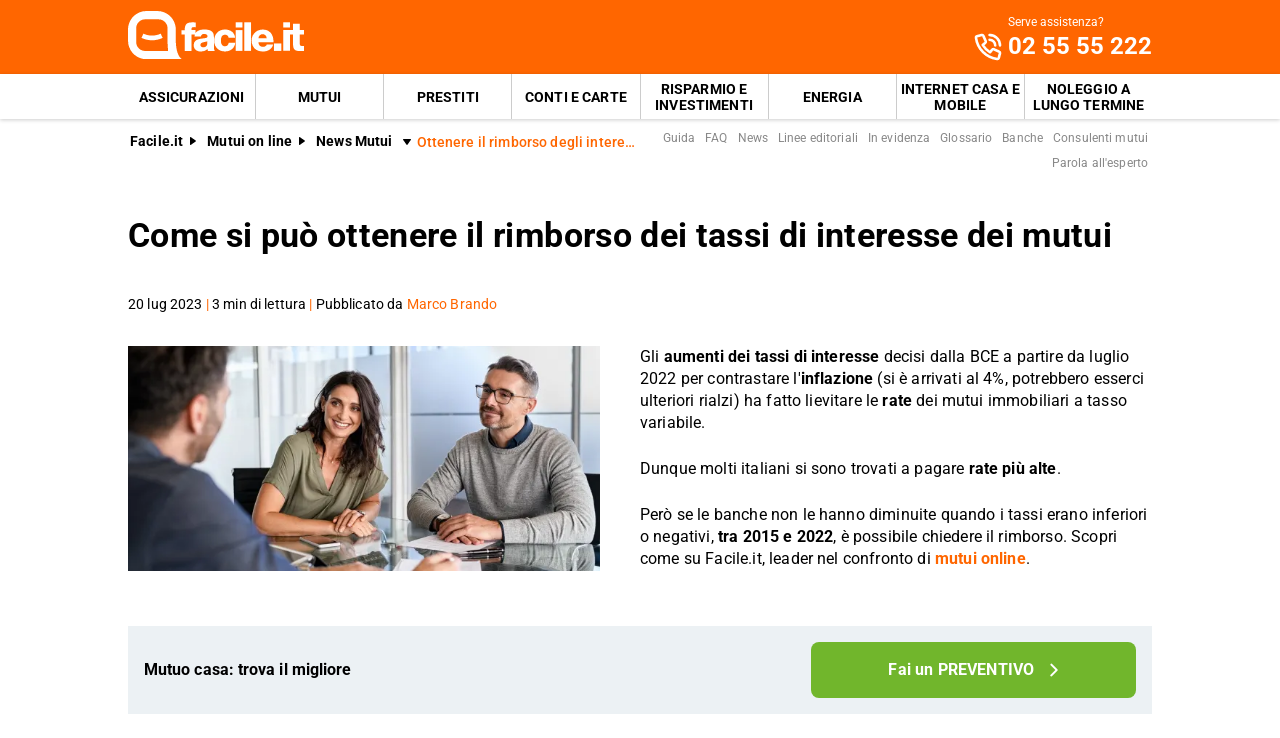

--- FILE ---
content_type: text/html; charset=utf-8
request_url: https://www.facile.it/mutui/news/come-ottenere-il-rimborso-degli-interessi-del-mutuo.html
body_size: 43386
content:
<!DOCTYPE html><html lang="it" data-critters-container><head><meta charset="utf-8" data-next-head><meta name="theme-color" content="#FF6600" data-next-head><meta name="msapplication-TileColor" content="#FF6600" data-next-head><meta name="viewport" content="width=device-width,initial-scale=1,maximum-scale=5,shrink-to-fit=no" data-next-head><link rel="apple-touch-icon" href="https://res.cloudinary.com/dlhhugvi8/image/upload/facile.it/favicons/apple-touch-icon.png" data-next-head><link rel="icon" type="image/png" href="https://res.cloudinary.com/dlhhugvi8/image/upload/facile.it/favicons/favicon-16x16.png" sizes="16x16" data-next-head><link rel="icon" type="image/png" href="https://res.cloudinary.com/dlhhugvi8/image/upload/facile.it/favicons/favicon-32x32.png" sizes="32x32" data-next-head><link rel="icon" type="image/png" href="https://res.cloudinary.com/dlhhugvi8/image/upload/facile.it/favicons/android-chrome-192x192.png" sizes="192x192" data-next-head><link rel="mask-icon" href="https://res.cloudinary.com/dlhhugvi8/image/upload/facile.it/favicons/safari-pinned-tab.svg" sizes="any" color="#FF6600" data-next-head><meta name="msapplication-TileImage" content="https://res.cloudinary.com/dlhhugvi8/image/upload/facile.it/favicons/mstile-144x144.png" data-next-head><meta name="format-detection" content="telephone=no" data-next-head><meta name="SKYPE_TOOLBAR" content="SKYPE_TOOLBAR_PARSER_COMPATIBLE" data-next-head><title data-next-head>Come si può ottenere il rimborso degli interessi del mutuo | Facile.it</title><link rel="canonical" href="https://www.facile.it/mutui/news/come-ottenere-il-rimborso-degli-interessi-del-mutuo.html" data-next-head><meta name="keywords" content="interessi mutuo, rimborso interessi mutuo, tassi interesse mutuo, tassi mutuo, rimborso mutuo, mutuo, mutui, mutuo prima casa, richiesta rimborso interessi mutuo, mutui online, simulazione mutuo, tassi mutuo oggi, calcolo interessi mutui, calcola interessi mutui" data-next-head><meta name="description" content="Mutuo: sai che puoi ottenere il rimborso degli interessi pagati in eccesso? Scopri come su Facile.it!" data-next-head><meta name="robots" content="index, follow, max-image-preview:large" data-next-head><meta name="article:modified_time" content="2026-01-23" data-next-head><meta name="article:publisher" content="https://www.facile.it" data-next-head><meta name="article:section" content="Mutui" data-next-head><meta name="article:author" content="https://www.facile.it/redazione/marco-brando.html" data-next-head><meta name="article:published_time" content="2023-07-20T06:00:00.000Z" data-next-head><meta name="article:tag" content="interessi mutuo, rimborso interessi mutuo, tassi interesse mutuo, tassi mutuo, rimborso mutuo, mutuo, mutui, mutuo prima casa, richiesta rimborso interessi mutuo, mutui online, simulazione mutuo, tassi mutuo oggi, calcolo interessi mutui, calcola interessi mutui" data-next-head><meta name="og:locale" content="it_IT" data-next-head><meta name="og:site_name" content="Facile.it" data-next-head><meta name="og:title" content="Come si può ottenere il rimborso degli interessi del mutuo" data-next-head><meta name="og:description" content="Mutuo: sai che puoi ottenere il rimborso degli interessi pagati in eccesso? Scopri come su Facile.it!" data-next-head><meta name="og:image" content="https://res.cloudinary.com/dlhhugvi8/image/upload/f_auto,q_auto,w_1200/v1711374492/facile.it/images/Adobe_Stock_564248623_69bd8fe7e1.jpg" data-next-head><meta name="og:content" content="Gli aumenti dei tassi, decisi dalla BCE da luglio 2022 per frenare l&#x27;inflazione, hanno fatto lievitare i mutui a tasso variabile. Molti si sono trovati rate più alte. Però, se le banche non le hanno diminuite quando i tassi erano inferiori o negativi si può chiedere il rimborso." data-next-head><meta name="og:image:height" content="1133" data-next-head><meta name="og:image:width" content="1700" data-next-head><meta name="og:type" content="article" data-next-head><meta name="og:updated_time" content="2026-01-23" data-next-head><meta name="og:url" content="https://www.facile.it/mutui/news/come-ottenere-il-rimborso-degli-interessi-del-mutuo.html" data-next-head><link rel="alternate" type="application/rss+xml" href="https://www.facile.it/rss/mutui/news.xml" data-next-head><meta name="twitter:card" content="summary" data-next-head><meta name="twitter:description" content="Gli aumenti dei tassi, decisi dalla BCE da luglio 2022 per frenare l&#x27;inflazione, hanno fatto lievitare i mutui a tasso variabile. Molti si sono trovati rate più alte. Però, se le banche non le hanno diminuite quando i tassi erano inferiori o negativi si può chiedere il rimborso." data-next-head><meta name="twitter:image" content="https://res.cloudinary.com/dlhhugvi8/image/upload/f_auto,q_auto,w_1200/v1711374492/facile.it/images/Adobe_Stock_564248623_69bd8fe7e1.jpg" data-next-head><meta name="twitter:site" content="https://www.facile.it" data-next-head><meta name="twitter:title" content="Come si può ottenere il rimborso degli interessi del mutuo | Facile.it" data-next-head><meta name="twitter:creator" content="https://www.facile.it/redazione/marco-brando.html" data-next-head><link rel="preload" as="image" imagesrcset="https://res.cloudinary.com/dlhhugvi8/f_auto,q_auto,w_400/facile.it/images/Adobe_Stock_564248623_69bd8fe7e1.jpg?v=1711381272535 400w, https://res.cloudinary.com/dlhhugvi8/f_auto,q_auto,w_650/facile.it/images/Adobe_Stock_564248623_69bd8fe7e1.jpg?v=1711381272535 650w," imagesizes="(max-width: 768px) 400px, 650px" data-next-head><link rel="dns-prefetch" href="https://res.cloudinary.com"><link rel="dns-prefetch" href="https://www.google-analytics.com"><link rel="dns-prefetch" href="https://www.googletagmanager.com"><link rel="preconnect" href="https://res.cloudinary.com"><link rel="preconnect" href="https://www.google-analytics.com"><link rel="preconnect" href="https://www.googletagmanager.com"><link rel="preload" href="/_next/static/media/fa7649605314c38a-s.p.woff2" as="font" type="font/woff2" crossorigin="anonymous" data-next-font="size-adjust"><link rel="preload" href="/_next/static/media/48ee0eb829fd67dc-s.p.woff2" as="font" type="font/woff2" crossorigin="anonymous" data-next-font="size-adjust"><link rel="preload" href="/_next/static/media/4046ec9b7a3cd7ce-s.p.woff2" as="font" type="font/woff2" crossorigin="anonymous" data-next-font="size-adjust"><script defer nomodule src="/_next/static/chunks/polyfills-42372ed130431b0a.js"></script><script defer src="/_next/static/chunks/5470-3b743815b74ad401.js"></script><script defer src="/_next/static/chunks/2604.07276b243e9dd6d7.js"></script><script defer src="/_next/static/chunks/4719-33b5c56abe60f525.js"></script><script defer src="/_next/static/chunks/2797-15f715fd3d88c9cd.js"></script><script defer src="/_next/static/chunks/871.a9af195c099572ed.js"></script><script defer src="/_next/static/chunks/8857.b1b1aab45a42b4c5.js"></script><script defer src="/_next/static/chunks/8981-93d1191fc19c0fce.js"></script><script defer src="/_next/static/chunks/3151.4f481f4790f9007b.js"></script><script defer src="/_next/static/chunks/4753-2b4f867202147dd9.js"></script><script defer src="/_next/static/chunks/9707.71d36fc6d2e9d4fc.js"></script><script defer src="/_next/static/chunks/2096.a1c078729ad4f959.js"></script><script defer src="/_next/static/chunks/9746.f2866de2aade3a81.js"></script><script defer src="/_next/static/chunks/2433.daeaba2f57b74b2b.js"></script><script defer src="/_next/static/chunks/3010-8b5ffb8b7f27ef8c.js"></script><script defer src="/_next/static/chunks/5064.2c694e1043056e60.js"></script><script defer src="/_next/static/chunks/9886.27fe9824a2874c2a.js"></script><script defer src="/_next/static/chunks/8128.a6c1aa74f6c642d9.js"></script><script defer src="/_next/static/chunks/3094.7e37700565a31e61.js"></script><script defer src="/_next/static/chunks/1810.63a8e416cd9488e7.js"></script><script defer src="/_next/static/chunks/9336.596251f8d64ff9c5.js"></script><script defer src="/_next/static/chunks/6013.1a43f76c069723f7.js"></script><script defer src="/_next/static/chunks/4516.f9db2acc3d09fad4.js"></script><script defer src="/_next/static/chunks/9163.c3810aea6f2bb679.js"></script><script defer src="/_next/static/chunks/172.2b299a48ba72e81e.js"></script><script defer src="/_next/static/chunks/5304.740b063745a8541c.js"></script><script defer src="/_next/static/chunks/2927.55c05370be7d5096.js"></script><script src="/_next/static/chunks/webpack-73336b1331af57f0.js" defer></script><script src="/_next/static/chunks/framework-5af8a523299ce8b5.js" defer></script><script src="/_next/static/chunks/main-3c4e14cd01e9297c.js" defer></script><script src="/_next/static/chunks/pages/_app-a815478eefd2997c.js" defer></script><script src="/_next/static/chunks/5988-5d28bbd5201b6f99.js" defer></script><script src="/_next/static/chunks/8568-b7d741c81f366625.js" defer></script><script src="/_next/static/chunks/pages/%5B%5B...slug%5D%5D-77a568d12760f289.js" defer></script><script src="/_next/static/XpSLRVPIOrO8ANqzLAjJC/_buildManifest.js" defer></script><script src="/_next/static/XpSLRVPIOrO8ANqzLAjJC/_ssgManifest.js" defer></script><style>*{margin:0;padding:0;border:0;font-family:inherit;font-size:inherit;line-height:inherit;box-sizing:border-box;-webkit-tap-highlight-color:transparent}._1ry8ku60{list-style:none}._1ry8ku63{font-size:inherit;font-weight:inherit}._1ry8ku68{font:inherit;background-color:transparent}._1ry8ku69{text-decoration:none;color:inherit}html{line-height:1.15;font-size:16px;-webkit-text-size-adjust:100%}._1ry8ku6b{font-size:var(--_4dujxi6);line-height:var(--_4dujxih);font-family:var(--_4dujxi2);font-weight:var(--_4dujxi7);letter-spacing:var(--_4dujxia);color:var(--_4dujxi4);-webkit-font-smoothing:antialiased;-moz-osx-font-smoothing:grayscale;text-rendering:optimizeLegibility}.yz29ss0{--_4dujxi0:facile-it;--_4dujxi1:facile.it;--_4dujxi2:"Roboto",sans-serif;--_4dujxi3:"Roboto",sans-serif;--_4dujxi4:#000;--_4dujxi5:#FED9BF;--_4dujxi6:16px;--_4dujxi7:400;--_4dujxi8:500;--_4dujxi9:700;--_4dujxia:0em;--_4dujxib:0.005em;--_4dujxic:0.01em;--_4dujxid:0.04em;--_4dujxie:1em;--_4dujxif:4.99em;--_4dujxig:1;--_4dujxih:1.15;--_4dujxii:1.2;--_4dujxij:1.3;--_4dujxik:1.4;--_4dujxil:2;--_4dujxim:1024px;--_4dujxin:280px;--_4dujxio:4px;--_4dujxip:4px;--_4dujxiq:8px;--_4dujxir:16px;--_4dujxis:24px;--_4dujxit:1px;--_4dujxiu:2px;--_4dujxiv:rgba(255,255,255,0.9);--_4dujxiw:rgba(58,58,58,0.6);--_4dujxix:#E27700;--_4dujxiy:#FF9900;--_4dujxiz:#FFC05C;--_4dujxi10:#FFF4E0;--_4dujxi11:rgba(251,224,181,0.84);--_4dujxi12:#549116;--_4dujxi13:#71B62C;--_4dujxi14:#BEE19A;--_4dujxi15:#F1F9E9;--_4dujxi16:rgba(237,245,229,0.78);--_4dujxi17:#154F8A;--_4dujxi18:#0E83CD;--_4dujxi19:#8BC7ED;--_4dujxi1a:#E6F3FC;--_4dujxi1b:rgba(226,239,248,0.78);--_4dujxi1c:#C2212E;--_4dujxi1d:#FF0000;--_4dujxi1e:#FFE6E6;--_4dujxi1f:rgba(251,226,226,0.78);--_4dujxi1g:#998000;--_4dujxi1h:#F3C510;--_4dujxi1i:#FEF0BA;--_4dujxi1j:#FFFAE6;--_4dujxi1k:rgba(254,246,214,0.68);--_4dujxi1l:#EAEAEA;--_4dujxi1m:#F2F2F2;--_4dujxi1n:#F8F8F8;--_4dujxi1o:#CCDAE2;--_4dujxi1p:#ECF1F4;--_4dujxi1q:#000;--_4dujxi1r:#FFF;--_4dujxi1s:rgba(255,255,255,0.2);--_4dujxi1t:rgba(255,255,255,0.5);--_4dujxi1u:#3A3A3A;--_4dujxi1v:#505050;--_4dujxi1w:#888888;--_4dujxi1x:#AAAAAA;--_4dujxi1y:#CCCCCC;--_4dujxi1z:rgba(58,58,58,0.6);--_4dujxi20:rgba(136,136,136,0.18);--_4dujxi21:rgba(228,228,228,0.5);--_4dujxi22:transparent;--_4dujxi23:#841623;--_4dujxi24:#A54552;--_4dujxi25:#C37783;--_4dujxi26:#DEADB6;--_4dujxi27:#F5E6E8;--_4dujxi28:#BB4118;--_4dujxi29:#E34713;--_4dujxi2a:#FF6600;--_4dujxi2b:#FED9BF;--_4dujxi2c:#FFEEE0;--_4dujxi2d:#549116;--_4dujxi2e:#71B62C;--_4dujxi2f:#BEE19A;--_4dujxi2g:#F1F9E9;--_4dujxi2h:#E34713;--_4dujxi2i:0px;--_4dujxi2j:2px;--_4dujxi2k:4px;--_4dujxi2l:8px;--_4dujxi2m:12px;--_4dujxi2n:16px;--_4dujxi2o:24px;--_4dujxi2p:32px;--_4dujxi2q:40px;--_4dujxi2r:48px;--_4dujxi2s:56px;--_4dujxi2t:64px;--_4dujxi2u:72px;--_4dujxi2v:80px;--_4dujxi2w:0px 1px 2px rgba(0,0,0,0.1);--_4dujxi2x:0px 1px 4px rgba(0,0,0,0.2);--_4dujxi2y:0px 3px 6px rgba(0,0,0,0.16);--_4dujxi2z:0px 4px 8px rgba(0,0,0,0.14);--_4dujxi30:1px 4px 8px rgba(0,0,0,0.05),0px 10px 16px rgba(0,0,0,0.08);--_4dujxi31:2px 4px 8px rgba(0,0,0,0.06),2px 14px 24px rgba(0,0,0,0.1);--_4dujxi32:0px 0px 0px 3px rgba(228,228,228,0.5);--_4dujxi33:0px 0px 0px 3px rgba(237,245,229,0.78);--_4dujxi34:0px 0px 0px 3px rgba(251,226,226,0.78);--_4dujxi35:0px 0px 0px 3px rgba(226,239,248,0.78);--_4dujxi36:0px 0px 0px 3px rgba(251,224,181,0.84);--_4dujxi37:0px 0px 0px 3px rgba(237,245,229,0.78);--_4dujxi38:all 0.5s ease;--_4dujxi39:all 0.3s ease}.tiotkc8{border:var(--tiotkc4)}.tiotkcc{border-width:var(--tiotkc0)}@media screen and (min-width:992px){.tiotkcb{border:var(--tiotkc7)}.tiotkcf{border-width:var(--tiotkc3)}}._1yfq9ya0{overflow:hidden}._1yfq9ya3{overflow:auto}._1yfq9ya7{overflow-x:auto}._1yfq9ya9{overflow-wrap:anywhere}._1yfq9yaa{overflow-wrap:break-word}._1yfq9yab{-webkit-user-select:none;-moz-user-select:none;user-select:none}._1yfq9yaf{z-index:1}._1yfq9yai{cursor:pointer}._1yfq9yam{top:0}._1yfq9yao{left:0}._1yfq9yap{right:0}._1yfq9yaq{min-width:0}._1yfq9yar{transition:var(--_4dujxi38)}._1yfq9yas{transition:var(--_4dujxi39)}._1yfq9yat{text-transform:none}._1yfq9yav{text-transform:uppercase}._1yfq9yax{font-weight:var(--_4dujxi7)}._1yfq9yay{font-weight:var(--_4dujxi8)}._1yfq9yaz{font-weight:var(--_4dujxi9)}._1yfq9ya14{text-decoration:underline}._1yfq9ya19{letter-spacing:var(--_4dujxib)}._1yfq9ya1a{letter-spacing:var(--_4dujxic)}._1yfq9ya1g{white-space:nowrap}._1yfq9ya1h{text-overflow:ellipsis}._1yfq9ya1v{display:block}._1yfq9ya1z{display:inline}._1yfq9ya23{display:none}._1yfq9ya27{display:inline-block}._1yfq9ya2b{display:flex}._1yfq9ya2f{display:inline-flex}._1yfq9ya2j{position:relative}._1yfq9ya2n{position:absolute}._1yfq9ya2r{position:fixed}._1yfq9ya2z{border-radius:9999px}._1yfq9ya37{border-radius:var(--_4dujxip)}._1yfq9ya3b{border-radius:var(--_4dujxiq)}._1yfq9ya3n{line-height:var(--_4dujxig)}._1yfq9ya3r{line-height:var(--_4dujxih)}._1yfq9ya3v{line-height:var(--_4dujxii)}._1yfq9ya3z{line-height:var(--_4dujxij)}._1yfq9ya43{line-height:var(--_4dujxik)}._1yfq9ya5j{height:100%}._1yfq9ya5n{height:auto}._1yfq9ya5r{width:50%}._1yfq9ya6z{width:100%}._1yfq9ya73{width:auto}._1yfq9ya7b{padding-top:var(--_4dujxi2j)}._1yfq9ya7f{padding-top:var(--_4dujxi2k)}._1yfq9ya7j{padding-top:var(--_4dujxi2l)}._1yfq9ya7n{padding-top:var(--_4dujxi2m)}._1yfq9ya7r{padding-top:var(--_4dujxi2n)}._1yfq9ya7v{padding-top:var(--_4dujxi2o)}._1yfq9ya8n{padding-bottom:var(--_4dujxi2i)}._1yfq9ya8r{padding-bottom:var(--_4dujxi2j)}._1yfq9ya8v{padding-bottom:var(--_4dujxi2k)}._1yfq9ya8z{padding-bottom:var(--_4dujxi2l)}._1yfq9ya93{padding-bottom:var(--_4dujxi2m)}._1yfq9ya97{padding-bottom:var(--_4dujxi2n)}._1yfq9ya9b{padding-bottom:var(--_4dujxi2o)}._1yfq9ya9f{padding-bottom:var(--_4dujxi2p)}._1yfq9yaa3{padding-right:var(--_4dujxi2i)}._1yfq9yaa7{padding-right:var(--_4dujxi2j)}._1yfq9yaab{padding-right:var(--_4dujxi2k)}._1yfq9yaaf{padding-right:var(--_4dujxi2l)}._1yfq9yaaj{padding-right:var(--_4dujxi2m)}._1yfq9yaan{padding-right:var(--_4dujxi2n)}._1yfq9yaar{padding-right:var(--_4dujxi2o)}._1yfq9yabj{padding-left:var(--_4dujxi2i)}._1yfq9yabn{padding-left:var(--_4dujxi2j)}._1yfq9yabr{padding-left:var(--_4dujxi2k)}._1yfq9yabv{padding-left:var(--_4dujxi2l)}._1yfq9yabz{padding-left:var(--_4dujxi2m)}._1yfq9yac3{padding-left:var(--_4dujxi2n)}._1yfq9yac7{padding-left:var(--_4dujxi2o)}._1yfq9yacz{margin-top:var(--_4dujxi2i)}._1yfq9yad3{margin-top:var(--_4dujxi2j)}._1yfq9yad7{margin-top:var(--_4dujxi2k)}._1yfq9yadj{margin-top:var(--_4dujxi2n)}._1yfq9yadn{margin-top:var(--_4dujxi2o)}._1yfq9yadr{margin-top:var(--_4dujxi2p)}._1yfq9yadz{margin-top:var(--_4dujxi2r)}._1yfq9yaef{margin-bottom:var(--_4dujxi2i)}._1yfq9yaen{margin-bottom:var(--_4dujxi2k)}._1yfq9yaez{margin-bottom:var(--_4dujxi2n)}._1yfq9yaf3{margin-bottom:var(--_4dujxi2o)}._1yfq9yafb{margin-bottom:var(--_4dujxi2q)}._1yfq9yafv{margin-right:var(--_4dujxi2i)}._1yfq9yafz{margin-right:var(--_4dujxi2j)}._1yfq9yag7{margin-right:var(--_4dujxi2l)}._1yfq9yagb{margin-right:var(--_4dujxi2m)}._1yfq9yagf{margin-right:var(--_4dujxi2n)}._1yfq9yagj{margin-right:var(--_4dujxi2o)}._1yfq9yahf{margin-left:var(--_4dujxi2j)}._1yfq9yahj{margin-left:var(--_4dujxi2k)}._1yfq9yahv{margin-left:var(--_4dujxi2n)}._1yfq9yahz{margin-left:var(--_4dujxi2o)}._1yfq9yair{align-items:flex-start}._1yfq9yaiv{align-items:center}._1yfq9yaiz{align-items:flex-end}._1yfq9yaj7{justify-content:flex-start}._1yfq9yajb{justify-content:center}._1yfq9yajf{justify-content:flex-end}._1yfq9yajj{justify-content:space-between}._1yfq9yajv{flex-direction:row}._1yfq9yajz{flex-direction:row-reverse}._1yfq9yak3{flex-direction:column}._1yfq9yakb{flex-wrap:wrap}._1yfq9yakj{flex-shrink:0}._1yfq9yakn{flex-shrink:1}._1yfq9yakr{flex-grow:0}._1yfq9yakv{flex-grow:1}._1yfq9yal3{flex:1 1}._1yfq9yal7{align-self:stretch}._1yfq9yalj{text-align:left}._1yfq9yaln{text-align:center}._1yfq9yalr{text-align:right}._1yfq9yalz{box-shadow:var(--_4dujxi2w)}._1yfq9yam3{box-shadow:var(--_4dujxi2x)}._1yfq9yam7{box-shadow:var(--_4dujxi2y)}._1yfq9yamj{box-shadow:var(--_4dujxi31)}._1yfq9yanb{font-size:1rem}._1yfq9yanf{font-size:2rem}._1yfq9yanv{font-size:.625rem}._1yfq9yao3{font-size:.75rem}._1yfq9yaob{font-size:.875rem}._1yfq9yaoj{font-size:1.125rem}._1yfq9yaov{font-size:1.5rem}._1yfq9yap3{font-size:1.75rem}._1yfq9yaqr{color:var(--_4dujxi1q)}._1yfq9yaqv{color:var(--_4dujxi1r)}._1yfq9yaqz{color:var(--_4dujxi1u)}._1yfq9yar3{color:var(--_4dujxi1v)}._1yfq9yar7{color:var(--_4dujxi1w)}._1yfq9yarr{color:var(--_4dujxi29)}._1yfq9yarv{color:var(--_4dujxi2a)}._1yfq9yas7{color:var(--_4dujxi2h)}._1yfq9yauj{background:var(--_4dujxi1p)}._1yfq9yaun{background:var(--_4dujxi1r)}._1yfq9yauv{background:var(--_4dujxi1u)}._1yfq9yauz{background:var(--_4dujxi1v)}._1yfq9yavz{background:var(--_4dujxi2a)}._1yfq9yawf{background:var(--_4dujxi2e)}@media screen and (min-width:375px){._1yfq9ya1w{display:block}._1yfq9ya24{display:none}._1yfq9yaao{padding-right:var(--_4dujxi2n)}._1yfq9yac4{padding-left:var(--_4dujxi2n)}._1yfq9yaoo{font-size:1.25rem}}@media screen and (min-width:768px){._1yfq9ya1x{display:block}._1yfq9ya21{display:inline}._1yfq9ya25{display:none}._1yfq9ya2h{display:inline-flex}._1yfq9ya5t{width:50%}._1yfq9ya79{padding-top:var(--_4dujxi2i)}._1yfq9ya7h{padding-top:var(--_4dujxi2k)}._1yfq9yaa5{padding-right:var(--_4dujxi2i)}._1yfq9yaap{padding-right:var(--_4dujxi2n)}._1yfq9yab1{padding-right:var(--_4dujxi2q)}._1yfq9yabl{padding-left:var(--_4dujxi2i)}._1yfq9yac5{padding-left:var(--_4dujxi2n)}._1yfq9yaed{margin-top:var(--_4dujxi2v)}._1yfq9yaf5{margin-bottom:var(--_4dujxi2o)}._1yfq9yahp{margin-left:var(--_4dujxi2l)}._1yfq9yaix{align-items:center}._1yfq9yaj9{justify-content:flex-start}._1yfq9yajx{flex-direction:row}._1yfq9yak5{flex-direction:column}._1yfq9yakh{flex-wrap:nowrap}}@media screen and (min-width:992px){._1yfq9ya1y{display:block}._1yfq9ya22{display:inline}._1yfq9ya26{display:none}._1yfq9ya2e{display:flex}._1yfq9ya5y{width:33.33333333333333%}._1yfq9ya6e{width:20%}._1yfq9ya6i{width:40%}._1yfq9ya6m{width:60%}._1yfq9ya7a{padding-top:var(--_4dujxi2i)}._1yfq9ya7i{padding-top:var(--_4dujxi2k)}._1yfq9ya7q{padding-top:var(--_4dujxi2m)}._1yfq9ya7u{padding-top:var(--_4dujxi2n)}._1yfq9ya82{padding-top:var(--_4dujxi2p)}._1yfq9ya8q{padding-bottom:var(--_4dujxi2i)}._1yfq9ya8y{padding-bottom:var(--_4dujxi2k)}._1yfq9ya96{padding-bottom:var(--_4dujxi2m)}._1yfq9ya9a{padding-bottom:var(--_4dujxi2n)}._1yfq9ya9e{padding-bottom:var(--_4dujxi2o)}._1yfq9ya9m{padding-bottom:var(--_4dujxi2q)}._1yfq9yaa6{padding-right:var(--_4dujxi2i)}._1yfq9yaai{padding-right:var(--_4dujxi2l)}._1yfq9yaam{padding-right:var(--_4dujxi2m)}._1yfq9yaaq{padding-right:var(--_4dujxi2n)}._1yfq9yab6{padding-right:var(--_4dujxi2r)}._1yfq9yabm{padding-left:var(--_4dujxi2i)}._1yfq9yaby{padding-left:var(--_4dujxi2l)}._1yfq9yac2{padding-left:var(--_4dujxi2m)}._1yfq9yac6{padding-left:var(--_4dujxi2n)}._1yfq9yaca{padding-left:var(--_4dujxi2o)}._1yfq9yaei{margin-bottom:var(--_4dujxi2i)}._1yfq9yafi{margin-bottom:var(--_4dujxi2r)}._1yfq9yafy{margin-right:var(--_4dujxi2i)}._1yfq9yage{margin-right:var(--_4dujxi2m)}._1yfq9yaiy{align-items:center}._1yfq9yajy{flex-direction:row}._1yfq9yalm{text-align:left}._1yfq9yapa{font-size:1.875rem}._1yfq9yape{font-size:2.125rem}._1yfq9yawu{background:none}}._1hiifc0{-o-object-fit:cover;object-fit:cover}._1hiifc3{color:transparent}.bg9pes0{min-width:130px;max-width:130px}.bg9pes2{min-width:88px;max-width:88px;max-height:25px}@media screen and (min-width:992px){.bg9pes0{min-width:176px;max-width:176px;max-height:49px}}._1v8970y0{transition:transform .4s ease;transform-origin:50% 50%}._1v8970y1{transform:rotate(0deg)}._1v8970y3{transform:rotate(90deg)}._1v8970y7{transform:rotate(270deg)}._1v8970y9{display:flex;justify-content:center;align-items:center}._1v8970yb{width:1rem;height:1rem}._1v8970yc{width:2rem;height:2rem}._1v8970yh{width:1.5rem;height:1.5rem}.__className_9efc83{font-family:roboto,roboto Fallback,sans-serif}._6x7ods0{min-height:100vh}._19mei630:last-child{padding-bottom:var(--_4dujxi2i)}._19mei631{margin-left:auto;margin-right:auto}._19mei632{min-width:var(--_4dujxin);max-width:var(--_4dujxim)}@media screen and (min-width:768px){._19mei631{box-sizing:content-box}}._8zytw30{margin-left:auto;margin-right:auto}._8zytw31{min-width:var(--_4dujxin);max-width:var(--_4dujxim)}@media screen and (min-width:768px){._8zytw30{box-sizing:content-box}}._2husip0{margin-left:calc(var(--_4dujxi2i) * -1)}._2husip1{margin-left:calc(var(--_4dujxi2j) * -1)}._2husip3{margin-left:calc(var(--_4dujxi2l) * -1)}._2husip5{margin-left:calc(var(--_4dujxi2n) * -1)}._2husip6{margin-left:calc(var(--_4dujxi2o) * -1)}._2husip1g{margin-top:calc(var(--_4dujxi2i) * -1)}._2husip1h{margin-top:calc(var(--_4dujxi2j) * -1)}._2husip1j{margin-top:calc(var(--_4dujxi2l) * -1)}._2husip1k{margin-top:calc(var(--_4dujxi2m) * -1)}._2husip1l{margin-top:calc(var(--_4dujxi2n) * -1)}._2husip1m{margin-top:calc(var(--_4dujxi2o) * -1)}@media screen and (min-width:375px){._2husipd{margin-left:calc(var(--_4dujxi2i) * -1)}._2husip1w{margin-top:calc(var(--_4dujxi2l) * -1)}._2husip1y{margin-top:calc(var(--_4dujxi2n) * -1)}}@media screen and (min-width:768px){._2husipq{margin-left:calc(var(--_4dujxi2i) * -1)}._2husipv{margin-left:calc(var(--_4dujxi2n) * -1)}._2husip26{margin-top:calc(var(--_4dujxi2i) * -1)}._2husip29{margin-top:calc(var(--_4dujxi2l) * -1)}}@media screen and (min-width:992px){._2husip16{margin-left:calc(var(--_4dujxi2l) * -1)}._2husip18{margin-left:calc(var(--_4dujxi2n) * -1)}._2husip2j{margin-top:calc(var(--_4dujxi2i) * -1)}}@media screen and (min-width:768px){._1iuypra0{text-overflow:ellipsis;white-space:nowrap;overflow:hidden}}.fhxo254:focus-within,.fhxo254:hover{color:var(--fhxo250)}.fhxo25c:focus-within,.fhxo25c:hover{background-color:var(--fhxo258)}.fhxo25o:focus-within,.fhxo25o:hover{border:var(--fhxo25k)}.fhxo25s:focus-within,.fhxo25s:hover{border-width:var(--fhxo25g)}._4xpy122:visited{color:var(--_4dujxi28)}._8u5lrpb{flex-basis:100%}._8u5lrpc{flex-basis:auto}@media screen and (min-width:768px){._8u5lrpq{flex-basis:50%}}._1m1fuif0:first-child{padding-left:var(--_4dujxi2i)}._1m1fuif1{-webkit-box-decoration-break:clone;box-decoration-break:clone;padding-top:1px}._176qlku3 button{position:relative}._1ypzue64{-webkit-line-clamp:var(--_1ypzue60);line-clamp:var(--_1ypzue60)}._1ypzue68{display:-webkit-box;-webkit-box-orient:vertical}._1ypzue69{padding-bottom:1px}.d1hens0{padding-top:1px;padding-bottom:1px}.d1hens3{min-height:var(--_4dujxi2o)}._1u2vpy0:visited{color:var(--_4dujxi28)}._1u2vpy2{width:-webkit-min-content;width:-moz-min-content;width:min-content;max-width:100%}._1u2vpy3{width:-webkit-max-content;width:-moz-max-content;width:max-content}._972z2g2{max-width:100%;justify-content:center;align-items:center;position:relative;overflow:hidden}._972z2g2:focus{outline-width:0;outline:none}._972z2g8{margin-left:calc((var(--_4dujxi6) * var(--_972z2g3, 1.5)) + var(--_4dujxi2l))}.q36meh0{height:56px}.q36meh1{height:48px}.q36meh4{height:40px;min-width:40px}._1au3jq70{max-height:0}@media screen and (min-width:992px){._1au3jq71{max-height:8000px}}._32dg4o0{cursor:pointer}._32dg4o1{border-bottom:var(--_4dujxiu) solid var(--_4dujxi1u)}._32dg4o2{border-bottom:var(--_4dujxit) solid var(--_4dujxi1v)}._32dg4o4{color:var(--_4dujxi1n);height:20px;width:20px}._32dg4o4:before{content:"+";align-items:center;display:flex;font-size:1.25rem;height:100%;justify-content:center;position:relative;transition:transform .3s ease;width:100%}._32dg4o5{right:var(--_4dujxi2n);top:50%;transform:translateY(-50%)}@media screen and (min-width:992px){._32dg4o0{cursor:auto}._32dg4o1,._32dg4o2{border-bottom:none}}._1snopt30{display:inline-block;min-width:98px;max-width:98px;height:15px;position:relative;vertical-align:middle}.vnh3nz1{width:44px;height:24px}@media screen and (min-width:375px){.vnh3nz1{width:50px;height:28px}}._5m0ge30{color:var(--_4dujxi1n)}._1ewy2c60{min-width:32px;max-width:32px;height:33px}._1cpdj2c0:last-child{padding-bottom:var(--_4dujxi2i)}._1jik8c51:last-child{margin-bottom:var(--_4dujxi2i)}._1jik8c52:not(:first-of-type){padding-top:var(--_4dujxi2n)}._1six4wn0{position:fixed;z-index:300}._1six4wn1{height:56px}._1six4wn3{height:56px}._1six4wn4{height:25px}._1six4wn6{background-color:var(--_4dujxi1r);height:1.5px;position:relative;transition:background-color .2s;transition-timing-function:linear;width:1.125rem}._1six4wn6:before{top:-.3rem}._1six4wn6:after,._1six4wn6:before{content:" ";background-color:var(--_4dujxi1r);height:1.5px;position:absolute;transition:top .2s,transform .2s;transition-delay:.2s,0s,0s;transition-timing-function:linear;width:1.125rem}._1six4wn6:after{top:.3rem}@media screen and (min-width:992px){._1six4wn0{position:static;z-index:auto}._1six4wn1{height:74px}._1six4wn3{display:none}}._9u3aof0{order:1}._9u3aof1{order:2}._1fb5i851{height:45px}._1fb5i851:hover{background-color:var(--_4dujxi28)}._1fb5i851:hover{color:var(--_4dujxi1r)}._1fb5i851:last-child{margin-right:0}._1fb5i853{min-width:229px}._1fb5i855{font-weight:var(--_4dujxi9);padding:var(--_4dujxi2n);padding-bottom:0;text-transform:uppercase}._1fb5i857{min-width:1.5rem}._1fb5i858{min-height:1.5rem;font-size:1.0625rem}._1fb5i858:hover{background-color:var(--_4dujxi2c);color:var(--_4dujxi29)}._1fb5i858:after{content:"»";margin-left:var(--_4dujxi2k)}._1fb5i85d{z-index:950;top:56px}._1fb5i85d{height:100vh;padding-bottom:200px;width:90vw;transform:translateX(-105%)}._1fb5i85e{border-bottom:1px solid rgba(255,255,255,.2)}@media screen and (min-width:992px){._1fb5i853:not(:last-of-type){border-right:var(--_4dujxit) solid var(--_4dujxi1y)}._1fb5i855{font-weight:var(--_4dujxi7);padding:var(--_4dujxi2m);text-transform:none;display:inline-block;width:50%}._1fb5i858{font-size:.8125rem;white-space:nowrap}._1fb5i85a{white-space:unset;width:230px}}._1d4gko30{margin-bottom:calc(var(--_4dujxi2n) * -1)}._1d4gko30:after{content:"";clear:both;display:table}@media screen and (min-width:768px){._1d4gko31{float:left}._1d4gko32{max-height:225px!important}}._1u0gt9a1{position:fixed;z-index:250;box-shadow:0 -5px 22px rgba(0,0,0,.15);bottom:0;left:0;right:0;transform:translateY(100%);transition:var(--_4dujxi39);visibility:hidden;opacity:0}._101m9q20{display:grid}._101m9q21{grid-template-columns:-webkit-max-content auto;grid-template-columns:max-content auto}._101m9q27{grid-column:1/span 2;opacity:0}@media screen and (min-width:768px){._101m9q27{opacity:1;margin-top:6px;margin-bottom:2px}}._1jjqfq84{max-width:120px}._1mfwqz40{max-width:50%;margin-left:auto}@media screen and (min-width:768px){.q1gb4l0{max-width:57%}.q1gb4l1{width:18%;max-width:18%}.q1gb4l3{width:calc(156px + var(--_4dujxi2n));max-width:calc(156px + var(--_4dujxi2n))}}._1x8fwdi0:hover ._1x8fwdi1{transform:translateX(-5px)}._1x8fwdi0:hover ._1x8fwdi2{transform:translateX(5px)}._1245t3r0{min-width:100%;scrollbar-width:none;scroll-behavior:smooth}._1245t3r0::-webkit-scrollbar{display:none}.sx8tge2{margin-top:calc(var(--_4dujxi2m) * -1)}._1q5mih30{min-width:245px}._1q5mih30:hover{transform:translateY(-12px);box-shadow:var(--_4dujxi2z)}._1q5mih31{height:180px}._1q5mih32{transition:var(--_4dujxi38)}._1q5mih30:hover ._1q5mih32{transform:scale(1.2)}._1q5mih33{background-color:rgba(0,0,0,.3);top:180px;transform:translateY(-100%)}._1q5mih34{min-height:calc(var(--_4dujxig) * 3 * 1em)}@media screen and (min-width:992px){._1q5mih30{width:calc(25% - 27px);min-width:calc(25% - 27px)}._1q5mih30:not(:last-of-type){margin-right:36px}}</style><link rel="stylesheet" href="/_next/static/css/499cd7bde284c63e.css" data-n-g media="print" onload="this.media='all'"><noscript><link rel="stylesheet" href="/_next/static/css/499cd7bde284c63e.css"></noscript><link rel="stylesheet" href="/_next/static/css/bac6472d11a81f21.css" data-n-p media="print" onload="this.media='all'"><noscript><link rel="stylesheet" href="/_next/static/css/bac6472d11a81f21.css"></noscript><link rel="stylesheet" href="/_next/static/css/af428e21eac8c809.css" media="print" onload="this.media='all'"><noscript><link rel="stylesheet" href="/_next/static/css/af428e21eac8c809.css"></noscript><link rel="stylesheet" href="/_next/static/css/3214db4f7df02322.css" media="print" onload="this.media='all'"><noscript><link rel="stylesheet" href="/_next/static/css/3214db4f7df02322.css"></noscript><link rel="stylesheet" href="/_next/static/css/817a87764e97f09b.css" media="print" onload="this.media='all'"><noscript><link rel="stylesheet" href="/_next/static/css/817a87764e97f09b.css"></noscript><link rel="stylesheet" href="/_next/static/css/688933ede556d5e0.css" media="print" onload="this.media='all'"><noscript><link rel="stylesheet" href="/_next/static/css/688933ede556d5e0.css"></noscript><link rel="stylesheet" href="/_next/static/css/d60ed36513f27f85.css" media="print" onload="this.media='all'"><noscript><link rel="stylesheet" href="/_next/static/css/d60ed36513f27f85.css"></noscript><link rel="stylesheet" href="/_next/static/css/a3c86d0a073d88f1.css" media="print" onload="this.media='all'"><noscript><link rel="stylesheet" href="/_next/static/css/a3c86d0a073d88f1.css"></noscript><link rel="stylesheet" href="/_next/static/css/1168afa845959377.css" media="print" onload="this.media='all'"><noscript><link rel="stylesheet" href="/_next/static/css/1168afa845959377.css"></noscript><link rel="stylesheet" href="/_next/static/css/1c3804fc183af8ed.css" media="print" onload="this.media='all'"><noscript><link rel="stylesheet" href="/_next/static/css/1c3804fc183af8ed.css"></noscript><link rel="stylesheet" href="/_next/static/css/ee022ca8567da20e.css" media="print" onload="this.media='all'"><noscript><link rel="stylesheet" href="/_next/static/css/ee022ca8567da20e.css"></noscript><link rel="stylesheet" href="/_next/static/css/448a5120e387bf95.css" media="print" onload="this.media='all'"><noscript><link rel="stylesheet" href="/_next/static/css/448a5120e387bf95.css"></noscript><link rel="stylesheet" href="/_next/static/css/93616e5092ee5289.css" media="print" onload="this.media='all'"><noscript><link rel="stylesheet" href="/_next/static/css/93616e5092ee5289.css"></noscript><link rel="stylesheet" href="/_next/static/css/9dcef16e66160cc3.css" media="print" onload="this.media='all'"><noscript><link rel="stylesheet" href="/_next/static/css/9dcef16e66160cc3.css"></noscript><link rel="stylesheet" href="/_next/static/css/7d5edd419126fe57.css" media="print" onload="this.media='all'"><noscript><link rel="stylesheet" href="/_next/static/css/7d5edd419126fe57.css"></noscript><link rel="stylesheet" href="/_next/static/css/4ab440293d23b487.css" media="print" onload="this.media='all'"><noscript><link rel="stylesheet" href="/_next/static/css/4ab440293d23b487.css"></noscript><link rel="stylesheet" href="/_next/static/css/84c98c67678dde76.css" media="print" onload="this.media='all'"><noscript><link rel="stylesheet" href="/_next/static/css/84c98c67678dde76.css"></noscript><link rel="stylesheet" href="/_next/static/css/5dbfa89903ad52e1.css" media="print" onload="this.media='all'"><noscript><link rel="stylesheet" href="/_next/static/css/5dbfa89903ad52e1.css"></noscript><link rel="stylesheet" href="/_next/static/css/063b2ddc0ecff24c.css" media="print" onload="this.media='all'"><noscript><link rel="stylesheet" href="/_next/static/css/063b2ddc0ecff24c.css"></noscript><link rel="stylesheet" href="/_next/static/css/0c57c9e3c04363bd.css" media="print" onload="this.media='all'"><noscript><link rel="stylesheet" href="/_next/static/css/0c57c9e3c04363bd.css"></noscript><link rel="stylesheet" href="/_next/static/css/cb6fcea509c93eb5.css" media="print" onload="this.media='all'"><noscript><link rel="stylesheet" href="/_next/static/css/cb6fcea509c93eb5.css"></noscript><link rel="stylesheet" href="/_next/static/css/8ae0a38caaeccdf0.css" media="print" onload="this.media='all'"><noscript><link rel="stylesheet" href="/_next/static/css/8ae0a38caaeccdf0.css"></noscript><link rel="stylesheet" href="/_next/static/css/a9b7bcd8a7b5d075.css" media="print" onload="this.media='all'"><noscript><link rel="stylesheet" href="/_next/static/css/a9b7bcd8a7b5d075.css"></noscript><link rel="stylesheet" href="/_next/static/css/884bd07288e6a892.css" media="print" onload="this.media='all'"><noscript><link rel="stylesheet" href="/_next/static/css/884bd07288e6a892.css"></noscript><link rel="stylesheet" href="/_next/static/css/6929ac7b07ac0b6c.css" media="print" onload="this.media='all'"><noscript><link rel="stylesheet" href="/_next/static/css/6929ac7b07ac0b6c.css"></noscript><link rel="stylesheet" href="/_next/static/css/f42779bbc64d5290.css" media="print" onload="this.media='all'"><noscript><link rel="stylesheet" href="/_next/static/css/f42779bbc64d5290.css"></noscript><link rel="stylesheet" href="/_next/static/css/e9392bacb2b9dd3f.css" media="print" onload="this.media='all'"><noscript><link rel="stylesheet" href="/_next/static/css/e9392bacb2b9dd3f.css"></noscript><link rel="stylesheet" href="/_next/static/css/b47912533ed44f5a.css" media="print" onload="this.media='all'"><noscript><link rel="stylesheet" href="/_next/static/css/b47912533ed44f5a.css"></noscript><link rel="stylesheet" href="/_next/static/css/12730f7d1f7ff764.css" media="print" onload="this.media='all'"><noscript><link rel="stylesheet" href="/_next/static/css/12730f7d1f7ff764.css"></noscript><link rel="stylesheet" href="/_next/static/css/eeb7f9cb3168634e.css" media="print" onload="this.media='all'"><noscript><link rel="stylesheet" href="/_next/static/css/eeb7f9cb3168634e.css"></noscript><link rel="stylesheet" href="/_next/static/css/ace3f21e87510e6e.css" media="print" onload="this.media='all'"><noscript><link rel="stylesheet" href="/_next/static/css/ace3f21e87510e6e.css"></noscript><link rel="stylesheet" href="/_next/static/css/1791b40426d3fc14.css" media="print" onload="this.media='all'"><noscript><link rel="stylesheet" href="/_next/static/css/1791b40426d3fc14.css"></noscript><link rel="stylesheet" href="/_next/static/css/cbfcef3338f57ed1.css" media="print" onload="this.media='all'"><noscript><link rel="stylesheet" href="/_next/static/css/cbfcef3338f57ed1.css"></noscript><link rel="stylesheet" href="/_next/static/css/23c4dba31022c494.css" media="print" onload="this.media='all'"><noscript><link rel="stylesheet" href="/_next/static/css/23c4dba31022c494.css"></noscript><link rel="stylesheet" href="/_next/static/css/f16a7d81594eacea.css" media="print" onload="this.media='all'"><noscript><link rel="stylesheet" href="/_next/static/css/f16a7d81594eacea.css"></noscript><link rel="stylesheet" href="/_next/static/css/4322a290cf03bfdb.css" media="print" onload="this.media='all'"><noscript><link rel="stylesheet" href="/_next/static/css/4322a290cf03bfdb.css"></noscript><link rel="stylesheet" href="/_next/static/css/f3b7fa66cf62d181.css" media="print" onload="this.media='all'"><noscript><link rel="stylesheet" href="/_next/static/css/f3b7fa66cf62d181.css"></noscript><link rel="stylesheet" href="/_next/static/css/9805e28cf38f09fe.css" media="print" onload="this.media='all'"><noscript><link rel="stylesheet" href="/_next/static/css/9805e28cf38f09fe.css"></noscript><link rel="stylesheet" href="/_next/static/css/e62fe19e54c76084.css" media="print" onload="this.media='all'"><noscript><link rel="stylesheet" href="/_next/static/css/e62fe19e54c76084.css"></noscript><link rel="stylesheet" href="/_next/static/css/6f9c75bb248665b4.css" media="print" onload="this.media='all'"><noscript><link rel="stylesheet" href="/_next/static/css/6f9c75bb248665b4.css"></noscript><link rel="stylesheet" href="/_next/static/css/9d06deb93770b4c6.css" media="print" onload="this.media='all'"><noscript><link rel="stylesheet" href="/_next/static/css/9d06deb93770b4c6.css"></noscript><noscript data-n-css></noscript><meta name="sentry-trace" content="34d67612d638bde7255ccb8f23b775a1-fbaa9d9e9e6d0f0c-1"><meta name="baggage" content="sentry-environment=production,sentry-release=td%401.0.0,sentry-public_key=7d8dd99cdb9263417391d9c93c96c507,sentry-trace_id=34d67612d638bde7255ccb8f23b775a1,sentry-org_id=370555,sentry-transaction=GET%20%2Fmutui%2Fnews%2Fcome-ottenere-il-rimborso-degli-interessi-del-mutuo.html,sentry-sampled=true,sentry-sample_rand=0.18111874568865716,sentry-sample_rate=1"></head><body><div id="__next"><div class="yz29ss0 _1ry8ku6b"><div class="__className_9efc83"><div class="_1yfq9ya2b _1yfq9yak3 _6x7ods0"><!--$--><!--/$--><header data-i="HeaderContainer" class="_1yfq9ya2b _1yfq9yak3"><div data-i="Menu" class="_9u3aof1"><div class="_1yfq9yaqr _1yfq9yaun _1yfq9ya23 _1yfq9ya24 _1yfq9ya25 _1yfq9ya1y _1yfq9yam3"><div class="_1yfq9yabj _1yfq9yac5 _1yfq9yaa3 _1yfq9yaap _8zytw30 _8zytw31"><nav class="_1yfq9yaqr _1yfq9yaun _1yfq9ya2b"><div class="_1yfq9yaqr _1yfq9yaun _1yfq9ya2j _1yfq9yal3 _1yfq9yas _1yfq9yai _1yfq9ya2b _1fb5i851"><a href="/assicurazioni.html" class="_1ry8ku69 _1yfq9yabr _1yfq9yaab _1yfq9yaob _1yfq9ya3r _1yfq9ya1a _1yfq9ya2b _1yfq9ya6z _1yfq9ya5j _1yfq9yajb _1yfq9yaiv _1yfq9yaln _1yfq9yaz _1yfq9yav">Assicurazioni</a></div><div style="--tiotkc4:solid #CCCCCC;--tiotkc0:0 0 0 1px" class="_1yfq9yaqr _1yfq9yaun _1yfq9ya2j _1yfq9yal3 _1yfq9yas _1yfq9yai _1yfq9ya2b _1fb5i851 tiotkc8 tiotkcc"><a href="/mutui.html" class="_1ry8ku69 _1yfq9yabr _1yfq9yaab _1yfq9yaob _1yfq9ya3r _1yfq9ya1a _1yfq9ya2b _1yfq9ya6z _1yfq9ya5j _1yfq9yajb _1yfq9yaiv _1yfq9yaln _1yfq9yaz _1yfq9yav">Mutui</a></div><div style="--tiotkc4:solid #CCCCCC;--tiotkc0:0 0 0 1px" class="_1yfq9yaqr _1yfq9yaun _1yfq9ya2j _1yfq9yal3 _1yfq9yas _1yfq9yai _1yfq9ya2b _1fb5i851 tiotkc8 tiotkcc"><a href="/prestiti.html" class="_1ry8ku69 _1yfq9yabr _1yfq9yaab _1yfq9yaob _1yfq9ya3r _1yfq9ya1a _1yfq9ya2b _1yfq9ya6z _1yfq9ya5j _1yfq9yajb _1yfq9yaiv _1yfq9yaln _1yfq9yaz _1yfq9yav">Prestiti</a></div><div style="--tiotkc4:solid #CCCCCC;--tiotkc0:0 0 0 1px" class="_1yfq9yaqr _1yfq9yaun _1yfq9ya2j _1yfq9yal3 _1yfq9yas _1yfq9yai _1yfq9ya2b _1fb5i851 tiotkc8 tiotkcc"><a href="/conti.html" class="_1ry8ku69 _1yfq9yabr _1yfq9yaab _1yfq9yaob _1yfq9ya3r _1yfq9ya1a _1yfq9ya2b _1yfq9ya6z _1yfq9ya5j _1yfq9yajb _1yfq9yaiv _1yfq9yaln _1yfq9yaz _1yfq9yav">Conti e Carte</a></div><div style="--tiotkc4:solid #CCCCCC;--tiotkc0:0 0 0 1px" class="_1yfq9yaqr _1yfq9yaun _1yfq9ya2j _1yfq9yal3 _1yfq9yas _1yfq9yai _1yfq9ya2b _1fb5i851 tiotkc8 tiotkcc"><a href="/investimenti.html" class="_1ry8ku69 _1yfq9yabr _1yfq9yaab _1yfq9yaob _1yfq9ya3r _1yfq9ya1a _1yfq9ya2b _1yfq9ya6z _1yfq9ya5j _1yfq9yajb _1yfq9yaiv _1yfq9yaln _1yfq9yaz _1yfq9yav">Risparmio e Investimenti</a></div><div style="--tiotkc4:solid #CCCCCC;--tiotkc0:0 0 0 1px" class="_1yfq9yaqr _1yfq9yaun _1yfq9ya2j _1yfq9yal3 _1yfq9yas _1yfq9yai _1yfq9ya2b _1fb5i851 tiotkc8 tiotkcc"><a href="/energia.html" class="_1ry8ku69 _1yfq9yabr _1yfq9yaab _1yfq9yaob _1yfq9ya3r _1yfq9ya1a _1yfq9ya2b _1yfq9ya6z _1yfq9ya5j _1yfq9yajb _1yfq9yaiv _1yfq9yaln _1yfq9yaz _1yfq9yav">Energia</a></div><div style="--tiotkc4:solid #CCCCCC;--tiotkc0:0 0 0 1px" class="_1yfq9yaqr _1yfq9yaun _1yfq9ya2j _1yfq9yal3 _1yfq9yas _1yfq9yai _1yfq9ya2b _1fb5i851 tiotkc8 tiotkcc"><a class="_1ry8ku69 _1yfq9yabr _1yfq9yaab _1yfq9yaob _1yfq9ya3r _1yfq9ya1a _1yfq9ya2b _1yfq9ya6z _1yfq9ya5j _1yfq9yajb _1yfq9yaiv _1yfq9yaln _1yfq9yaz _1yfq9yav">Internet Casa e Mobile</a></div><div style="--tiotkc4:solid #CCCCCC;--tiotkc0:0 0 0 1px" class="_1yfq9yaqr _1yfq9yaun _1yfq9ya2j _1yfq9yal3 _1yfq9yas _1yfq9yai _1yfq9ya2b _1fb5i851 tiotkc8 tiotkcc"><a href="/noleggio-lungo-termine.html" class="_1ry8ku69 _1yfq9yabr _1yfq9yaab _1yfq9yaob _1yfq9ya3r _1yfq9ya1a _1yfq9ya2b _1yfq9ya6z _1yfq9ya5j _1yfq9yajb _1yfq9yaiv _1yfq9yaln _1yfq9yaz _1yfq9yav">Noleggio a lungo termine</a></div></nav></div></div><div class="_1yfq9ya1v _1yfq9ya1w _1yfq9ya1x _1yfq9ya26"><div class="_1yfq9ya2j"><nav class="_1yfq9yaqr _1yfq9yaun _1yfq9yamj _1yfq9yao _1yfq9ya3 _1yfq9ya2r _1yfq9yas _1fb5i85d"><div class="_1yfq9ya7n _1yfq9ya93 _1yfq9yac3 _1yfq9yaan _1yfq9yaqr _1yfq9yaun _1yfq9yaiv _1yfq9yai _1yfq9ya2b _1yfq9yajj _1yfq9yaoj _1yfq9yaz _1yfq9yav _1fb5i85e"><a class="_1ry8ku69" href="/">Home Page</a></div><div><div class="_1yfq9ya7n _1yfq9ya93 _1yfq9yac3 _1yfq9yaan _1yfq9yaqr _1yfq9yaun _1yfq9yaiv _1yfq9yai _1yfq9ya2b _1yfq9yajj _1yfq9yaoj _1yfq9yaz _1yfq9yav _1fb5i85e"><a class="_1ry8ku69" href="/assicurazioni.html">Assicurazioni</a></div></div><div class="_1yfq9yar _1yfq9ya0 _1au3jq70"><a href="/assicurazioni.html" class="_1ry8ku69 _1yfq9ya7r _1yfq9ya7q _1yfq9ya97 _1yfq9ya96 _1yfq9yac3 _1yfq9yac2 _1yfq9yaan _1yfq9yaam _1yfq9ya2b _1yfq9yaiv _1fb5i858 _1fb5i85a">Tutte le assicurazioni online</a><div class="_1yfq9yaqr _1yfq9yaun _1yfq9yalj _1fb5i853"><span class="_1yfq9yarr _1yfq9ya1v _1yfq9ya1g _1fb5i855">Per i veicoli</span><ul class="_1ry8ku60"><li><a href="/assicurazioni-auto.html" class="_1ry8ku69 _1yfq9ya7r _1yfq9ya7i _1yfq9ya97 _1yfq9ya8y _1yfq9yac3 _1yfq9yac2 _1yfq9yaan _1yfq9yaam _1yfq9ya2b _1yfq9yaiv _1fb5i858"><span class="_1yfq9yaaj _1yfq9ya27 _1fb5i857"></span>Assicurazione Auto</a></li><li><a href="/assicurazioni-moto.html" class="_1ry8ku69 _1yfq9ya7r _1yfq9ya7i _1yfq9ya97 _1yfq9ya8y _1yfq9yac3 _1yfq9yac2 _1yfq9yaan _1yfq9yaam _1yfq9ya2b _1yfq9yaiv _1fb5i858"><span class="_1yfq9yaaj _1yfq9ya27 _1fb5i857"></span>Assicurazione Moto</a></li><li><a href="/assicurazioni-ciclomotore.html" class="_1ry8ku69 _1yfq9ya7r _1yfq9ya7i _1yfq9ya97 _1yfq9ya8y _1yfq9yac3 _1yfq9yac2 _1yfq9yaan _1yfq9yaam _1yfq9ya2b _1yfq9yaiv _1fb5i858"><span class="_1yfq9yaaj _1yfq9ya27 _1fb5i857"></span>Assicurazione Ciclomotore</a></li><li><a href="/assicurazioni-autocarro.html" class="_1ry8ku69 _1yfq9ya7r _1yfq9ya7i _1yfq9ya97 _1yfq9ya8y _1yfq9yac3 _1yfq9yac2 _1yfq9yaan _1yfq9yaam _1yfq9ya2b _1yfq9yaiv _1fb5i858"><span class="_1yfq9yaaj _1yfq9ya27 _1fb5i857"></span>Assicurazione Autocarro</a></li><li><a href="/assicurazioni-gadget/bicicletta.html" class="_1ry8ku69 _1yfq9ya7r _1yfq9ya7i _1yfq9ya97 _1yfq9ya8y _1yfq9yac3 _1yfq9yac2 _1yfq9yaan _1yfq9yaam _1yfq9ya2b _1yfq9yaiv _1fb5i858"><span class="_1yfq9yaaj _1yfq9ya27 _1fb5i857"></span>Assicurazione Bicicletta</a></li><li><a href="/assicurazioni-monopattino.html" class="_1ry8ku69 _1yfq9ya7r _1yfq9ya7i _1yfq9ya97 _1yfq9ya8y _1yfq9yac3 _1yfq9yac2 _1yfq9yaan _1yfq9yaam _1yfq9ya2b _1yfq9yaiv _1fb5i858"><span class="_1yfq9yaaj _1yfq9ya27 _1fb5i857"></span>Assicurazione Monopattino</a></li></ul></div><div class="_1yfq9yaqr _1yfq9yaun _1yfq9yalj _1fb5i853"><span class="_1yfq9yarr _1yfq9ya1v _1yfq9ya1g _1fb5i855">Per la persona</span><ul class="_1ry8ku60"><li><a href="https://assicurazioneviaggio.facile.it" class="_1ry8ku69 _1yfq9ya7r _1yfq9ya7i _1yfq9ya97 _1yfq9ya8y _1yfq9yac3 _1yfq9yac2 _1yfq9yaan _1yfq9yaam _1yfq9ya2b _1yfq9yaiv _1fb5i858"><span class="_1yfq9yaaj _1yfq9ya27 _1fb5i857"></span>Assicurazione Viaggi</a></li><li><a href="/assicurazione-cane.html" class="_1ry8ku69 _1yfq9ya7r _1yfq9ya7i _1yfq9ya97 _1yfq9ya8y _1yfq9yac3 _1yfq9yac2 _1yfq9yaan _1yfq9yaam _1yfq9ya2b _1yfq9yaiv _1fb5i858"><span class="_1yfq9yaaj _1yfq9ya27 _1fb5i857"></span>Assicurazione Cane e Gatto</a></li><li><a href="/assicurazioni-vita.html" class="_1ry8ku69 _1yfq9ya7r _1yfq9ya7i _1yfq9ya97 _1yfq9ya8y _1yfq9yac3 _1yfq9yac2 _1yfq9yaan _1yfq9yaam _1yfq9ya2b _1yfq9yaiv _1fb5i858"><span class="_1yfq9yaaj _1yfq9ya27 _1fb5i857"></span>Assicurazione Vita</a></li><li><a href="/assicurazioni-infortuni.html" class="_1ry8ku69 _1yfq9ya7r _1yfq9ya7i _1yfq9ya97 _1yfq9ya8y _1yfq9yac3 _1yfq9yac2 _1yfq9yaan _1yfq9yaam _1yfq9ya2b _1yfq9yaiv _1fb5i858"><span class="_1yfq9yaaj _1yfq9ya27 _1fb5i857"></span>Assicurazione Infortuni</a></li><li><a href="/assicurazioni-casa.html" class="_1ry8ku69 _1yfq9ya7r _1yfq9ya7i _1yfq9ya97 _1yfq9ya8y _1yfq9yac3 _1yfq9yac2 _1yfq9yaan _1yfq9yaam _1yfq9ya2b _1yfq9yaiv _1fb5i858"><span class="_1yfq9yaaj _1yfq9ya27 _1fb5i857"></span>Assicurazione Casa</a></li><li><a href="/assicurazione-mutuo.html" class="_1ry8ku69 _1yfq9ya7r _1yfq9ya7i _1yfq9ya97 _1yfq9ya8y _1yfq9yac3 _1yfq9yac2 _1yfq9yaan _1yfq9yaam _1yfq9ya2b _1yfq9yaiv _1fb5i858"><span class="_1yfq9yaaj _1yfq9ya27 _1fb5i857"></span>Assicurazione Mutuo</a></li><li><a href="/assicurazioni-salute.html" class="_1ry8ku69 _1yfq9ya7r _1yfq9ya7i _1yfq9ya97 _1yfq9ya8y _1yfq9yac3 _1yfq9yac2 _1yfq9yaan _1yfq9yaam _1yfq9ya2b _1yfq9yaiv _1fb5i858"><span class="_1yfq9yaaj _1yfq9ya27 _1fb5i857"></span>Assicurazione Salute</a></li></ul></div><div class="_1yfq9yaqr _1yfq9yaun _1yfq9yalj _1fb5i853"><span class="_1yfq9yarr _1yfq9ya1v _1yfq9ya1g _1fb5i855">Per la professione</span><ul class="_1ry8ku60"><li><a href="/assicurazioni-rc-professionale/avvocato.html" class="_1ry8ku69 _1yfq9ya7r _1yfq9ya7i _1yfq9ya97 _1yfq9ya8y _1yfq9yac3 _1yfq9yac2 _1yfq9yaan _1yfq9yaam _1yfq9ya2b _1yfq9yaiv _1fb5i858"><span class="_1yfq9yaaj _1yfq9ya27 _1fb5i857"></span>Avvocato</a></li><li><a href="/assicurazioni-rc-professionale/commercialista.html" class="_1ry8ku69 _1yfq9ya7r _1yfq9ya7i _1yfq9ya97 _1yfq9ya8y _1yfq9yac3 _1yfq9yac2 _1yfq9yaan _1yfq9yaam _1yfq9ya2b _1yfq9yaiv _1fb5i858"><span class="_1yfq9yaaj _1yfq9ya27 _1fb5i857"></span>Commercialista</a></li><li><a href="/assicurazioni-rc-professionale/architetto.html" class="_1ry8ku69 _1yfq9ya7r _1yfq9ya7i _1yfq9ya97 _1yfq9ya8y _1yfq9yac3 _1yfq9yac2 _1yfq9yaan _1yfq9yaam _1yfq9ya2b _1yfq9yaiv _1fb5i858"><span class="_1yfq9yaaj _1yfq9ya27 _1fb5i857"></span>Architetto</a></li><li><a href="/assicurazioni-rc-professionale/geometra.html" class="_1ry8ku69 _1yfq9ya7r _1yfq9ya7i _1yfq9ya97 _1yfq9ya8y _1yfq9yac3 _1yfq9yac2 _1yfq9yaan _1yfq9yaam _1yfq9ya2b _1yfq9yaiv _1fb5i858"><span class="_1yfq9yaaj _1yfq9ya27 _1fb5i857"></span>Geometra</a></li><li><a href="/assicurazioni/assicurazione-calamita-naturali-imprese.html" class="_1ry8ku69 _1yfq9ya7r _1yfq9ya7i _1yfq9ya97 _1yfq9ya8y _1yfq9yac3 _1yfq9yac2 _1yfq9yaan _1yfq9yaam _1yfq9ya2b _1yfq9yaiv _1fb5i858"><span class="_1yfq9yaaj _1yfq9ya27 _1fb5i857"></span>Calamità naturali imprese</a></li><li><a href="/assicurazione-piccole-imprese.html" class="_1ry8ku69 _1yfq9ya7r _1yfq9ya7i _1yfq9ya97 _1yfq9ya8y _1yfq9yac3 _1yfq9yac2 _1yfq9yaan _1yfq9yaam _1yfq9ya2b _1yfq9yaiv _1fb5i858"><span class="_1yfq9yaaj _1yfq9ya27 _1fb5i857"></span>Piccole Imprese</a></li><li><a href="/assicurazioni-rc-professionale.html" class="_1ry8ku69 _1yfq9ya7r _1yfq9ya7i _1yfq9ya97 _1yfq9ya8y _1yfq9yac3 _1yfq9yac2 _1yfq9yaan _1yfq9yaam _1yfq9ya2b _1yfq9yaiv _1fb5i858"><span class="_1yfq9yaaj _1yfq9ya27 _1fb5i857"></span>Altre RC Professionali</a></li></ul></div></div><div><div class="_1yfq9ya7n _1yfq9ya93 _1yfq9yac3 _1yfq9yaan _1yfq9yaqr _1yfq9yaun _1yfq9yaiv _1yfq9yai _1yfq9ya2b _1yfq9yajj _1yfq9yaoj _1yfq9yaz _1yfq9yav _1fb5i85e"><a class="_1ry8ku69" href="/mutui.html">Mutui</a></div></div><div class="_1yfq9yar _1yfq9ya0 _1au3jq70"><a href="/mutui.html" class="_1ry8ku69 _1yfq9ya7r _1yfq9ya7q _1yfq9ya97 _1yfq9ya96 _1yfq9yac3 _1yfq9yac2 _1yfq9yaan _1yfq9yaam _1yfq9ya2b _1yfq9yaiv _1fb5i858">Tutti i mutui online</a><div class="_1yfq9yaqr _1yfq9yaun _1yfq9yalj _1fb5i853"><span class="_1yfq9yarr _1yfq9ya1v _1yfq9ya1g _1fb5i855">Nuovo Mutuo</span><ul class="_1ry8ku60"><li><a href="/mutui/preventivo-mutuo-prima-casa.html" class="_1ry8ku69 _1yfq9ya7r _1yfq9ya7i _1yfq9ya97 _1yfq9ya8y _1yfq9yac3 _1yfq9yac2 _1yfq9yaan _1yfq9yaam _1yfq9ya2b _1yfq9yaiv _1fb5i858"><span class="_1yfq9yaaj _1yfq9ya27 _1fb5i857"></span>Mutuo Prima Casa</a></li><li><a href="/mutui-giovani-under-36.html" class="_1ry8ku69 _1yfq9ya7r _1yfq9ya7i _1yfq9ya97 _1yfq9ya8y _1yfq9yac3 _1yfq9yac2 _1yfq9yaan _1yfq9yaam _1yfq9ya2b _1yfq9yaiv _1fb5i858"><span class="_1yfq9yaaj _1yfq9ya27 _1fb5i857"></span>Mutui Under 36</a></li><li><a href="/mutui-ristrutturazione.html" class="_1ry8ku69 _1yfq9ya7r _1yfq9ya7i _1yfq9ya97 _1yfq9ya8y _1yfq9yac3 _1yfq9yac2 _1yfq9yaan _1yfq9yaam _1yfq9ya2b _1yfq9yaiv _1fb5i858"><span class="_1yfq9yaaj _1yfq9ya27 _1fb5i857"></span>Mutuo Ristrutturazione</a></li><li><a href="/mutui-completamento-costruzione.html" class="_1ry8ku69 _1yfq9ya7r _1yfq9ya7i _1yfq9ya97 _1yfq9ya8y _1yfq9yac3 _1yfq9yac2 _1yfq9yaan _1yfq9yaam _1yfq9ya2b _1yfq9yaiv _1fb5i858"><span class="_1yfq9yaaj _1yfq9ya27 _1fb5i857"></span>Completamento Costruzione</a></li><li><a href="/mutui-liquidita.html" class="_1ry8ku69 _1yfq9ya7r _1yfq9ya7i _1yfq9ya97 _1yfq9ya8y _1yfq9yac3 _1yfq9yac2 _1yfq9yaan _1yfq9yaam _1yfq9ya2b _1yfq9yaiv _1fb5i858"><span class="_1yfq9yaaj _1yfq9ya27 _1fb5i857"></span>Mutuo Liquidità</a></li><li><a href="/mutui-acquisto-case-asta.html" class="_1ry8ku69 _1yfq9ya7r _1yfq9ya7i _1yfq9ya97 _1yfq9ya8y _1yfq9yac3 _1yfq9yac2 _1yfq9yaan _1yfq9yaam _1yfq9ya2b _1yfq9yaiv _1fb5i858"><span class="_1yfq9yaaj _1yfq9ya27 _1fb5i857"></span>Mutuo Asta Giudiziaria</a></li><li><a href="/mutui-green.html" class="_1ry8ku69 _1yfq9ya7r _1yfq9ya7i _1yfq9ya97 _1yfq9ya8y _1yfq9yac3 _1yfq9yac2 _1yfq9yaan _1yfq9yaam _1yfq9ya2b _1yfq9yaiv _1fb5i858"><span class="_1yfq9yaaj _1yfq9ya27 _1fb5i857"></span>Mutui Green</a></li><li><a href="/mutui-bioedilizia.html" class="_1ry8ku69 _1yfq9ya7r _1yfq9ya7i _1yfq9ya97 _1yfq9ya8y _1yfq9yac3 _1yfq9yac2 _1yfq9yaan _1yfq9yaam _1yfq9ya2b _1yfq9yaiv _1fb5i858"><span class="_1yfq9yaaj _1yfq9ya27 _1fb5i857"></span>Mutui Bioedilizia</a></li></ul></div><div class="_1yfq9yaqr _1yfq9yaun _1yfq9yalj _1fb5i853"><span class="_1yfq9yarr _1yfq9ya1v _1yfq9ya1g _1fb5i855">Cambia Mutuo</span><ul class="_1ry8ku60"><li><a href="/mutui-surroga.html" class="_1ry8ku69 _1yfq9ya7r _1yfq9ya7i _1yfq9ya97 _1yfq9ya8y _1yfq9yac3 _1yfq9yac2 _1yfq9yaan _1yfq9yaam _1yfq9ya2b _1yfq9yaiv _1fb5i858"><span class="_1yfq9yaaj _1yfq9ya27 _1fb5i857"></span>Surroga Mutuo</a></li><li><a href="/mutui-sostituzione-liquidita.html" class="_1ry8ku69 _1yfq9ya7r _1yfq9ya7i _1yfq9ya97 _1yfq9ya8y _1yfq9yac3 _1yfq9yac2 _1yfq9yaan _1yfq9yaam _1yfq9ya2b _1yfq9yaiv _1fb5i858"><span class="_1yfq9yaaj _1yfq9ya27 _1fb5i857"></span>Sostituzione + Liquidità</a></li></ul></div></div><div><div class="_1yfq9ya7n _1yfq9ya93 _1yfq9yac3 _1yfq9yaan _1yfq9yaqr _1yfq9yaun _1yfq9yaiv _1yfq9yai _1yfq9ya2b _1yfq9yajj _1yfq9yaoj _1yfq9yaz _1yfq9yav _1fb5i85e"><a class="_1ry8ku69" href="/prestiti.html">Prestiti</a></div></div><div class="_1yfq9yar _1yfq9ya0 _1au3jq70"><a href="/prestiti.html" class="_1ry8ku69 _1yfq9ya7r _1yfq9ya7q _1yfq9ya97 _1yfq9ya96 _1yfq9yac3 _1yfq9yac2 _1yfq9yaan _1yfq9yaam _1yfq9ya2b _1yfq9yaiv _1fb5i858">Tutti i prestiti</a><div class="_1yfq9yaqr _1yfq9yaun _1yfq9yalj _1fb5i853"><span class="_1yfq9yarr _1yfq9ya1v _1yfq9ya1g _1fb5i855">Per la persona</span><ul class="_1ry8ku60"><li><a href="/prestiti-online.html" class="_1ry8ku69 _1yfq9ya7r _1yfq9ya7i _1yfq9ya97 _1yfq9ya8y _1yfq9yac3 _1yfq9yac2 _1yfq9yaan _1yfq9yaam _1yfq9ya2b _1yfq9yaiv _1fb5i858"><span class="_1yfq9yaaj _1yfq9ya27 _1fb5i857"></span>Prestiti Online</a></li><li><a href="/prestiti/preventivo.html" class="_1ry8ku69 _1yfq9ya7r _1yfq9ya7i _1yfq9ya97 _1yfq9ya8y _1yfq9yac3 _1yfq9yac2 _1yfq9yaan _1yfq9yaam _1yfq9ya2b _1yfq9yaiv _1fb5i858"><span class="_1yfq9yaaj _1yfq9ya27 _1fb5i857"></span>Prestiti Personali</a></li><li><a href="/prestiti-cessione-del-quinto.html" class="_1ry8ku69 _1yfq9ya7r _1yfq9ya7i _1yfq9ya97 _1yfq9ya8y _1yfq9yac3 _1yfq9yac2 _1yfq9yaan _1yfq9yaam _1yfq9ya2b _1yfq9yaiv _1fb5i858"><span class="_1yfq9yaaj _1yfq9ya27 _1fb5i857"></span>Cessione del Quinto</a></li><li><a href="/prestiti-auto.html" class="_1ry8ku69 _1yfq9ya7r _1yfq9ya7i _1yfq9ya97 _1yfq9ya8y _1yfq9yac3 _1yfq9yac2 _1yfq9yaan _1yfq9yaam _1yfq9ya2b _1yfq9yaiv _1fb5i858"><span class="_1yfq9yaaj _1yfq9ya27 _1fb5i857"></span>Prestiti Auto</a></li><li><a href="/prestiti-arredamento.html" class="_1ry8ku69 _1yfq9ya7r _1yfq9ya7i _1yfq9ya97 _1yfq9ya8y _1yfq9yac3 _1yfq9yac2 _1yfq9yaan _1yfq9yaam _1yfq9ya2b _1yfq9yaiv _1fb5i858"><span class="_1yfq9yaaj _1yfq9ya27 _1fb5i857"></span>Prestiti Arredamento</a></li><li><a href="/prestiti-consolidamento-debiti.html" class="_1ry8ku69 _1yfq9ya7r _1yfq9ya7i _1yfq9ya97 _1yfq9ya8y _1yfq9yac3 _1yfq9yac2 _1yfq9yaan _1yfq9yaam _1yfq9ya2b _1yfq9yaiv _1fb5i858"><span class="_1yfq9yaaj _1yfq9ya27 _1fb5i857"></span>Consolidamento Debiti</a></li><li><a href="/prestiti-casa.html" class="_1ry8ku69 _1yfq9ya7r _1yfq9ya7i _1yfq9ya97 _1yfq9ya8y _1yfq9yac3 _1yfq9yac2 _1yfq9yaan _1yfq9yaam _1yfq9ya2b _1yfq9yaiv _1fb5i858"><span class="_1yfq9yaaj _1yfq9ya27 _1fb5i857"></span>Prestiti Casa</a></li><li><a href="/prestiti-ristrutturazione.html" class="_1ry8ku69 _1yfq9ya7r _1yfq9ya7i _1yfq9ya97 _1yfq9ya8y _1yfq9yac3 _1yfq9yac2 _1yfq9yaan _1yfq9yaam _1yfq9ya2b _1yfq9yaiv _1fb5i858"><span class="_1yfq9yaaj _1yfq9ya27 _1fb5i857"></span>Prestiti Ristrutturazione</a></li></ul></div><div class="_1yfq9yaqr _1yfq9yaun _1yfq9yalj _1fb5i853"><span class="_1yfq9yarr _1yfq9ya1v _1yfq9ya1g _1fb5i855">Per le imprese</span><ul class="_1ry8ku60"><li><a href="/prestiti-finanza-agevolata.html" class="_1ry8ku69 _1yfq9ya7r _1yfq9ya7i _1yfq9ya97 _1yfq9ya8y _1yfq9yac3 _1yfq9yac2 _1yfq9yaan _1yfq9yaam _1yfq9ya2b _1yfq9yaiv _1fb5i858"><span class="_1yfq9yaaj _1yfq9ya27 _1fb5i857"></span>Finanza agevolata</a></li><li><a href="/prestiti-imprese.html" class="_1ry8ku69 _1yfq9ya7r _1yfq9ya7i _1yfq9ya97 _1yfq9ya8y _1yfq9yac3 _1yfq9yac2 _1yfq9yaan _1yfq9yaam _1yfq9ya2b _1yfq9yaiv _1fb5i858"><span class="_1yfq9yaaj _1yfq9ya27 _1fb5i857"></span>Prestiti Imprese</a></li><li><a href="/prestiti-microcredito.html" class="_1ry8ku69 _1yfq9ya7r _1yfq9ya7i _1yfq9ya97 _1yfq9ya8y _1yfq9yac3 _1yfq9yac2 _1yfq9yaan _1yfq9yaam _1yfq9ya2b _1yfq9yaiv _1fb5i858"><span class="_1yfq9yaaj _1yfq9ya27 _1fb5i857"></span>Prestiti Microcredito</a></li><li><a href="/prestiti-factoring.html" class="_1ry8ku69 _1yfq9ya7r _1yfq9ya7i _1yfq9ya97 _1yfq9ya8y _1yfq9yac3 _1yfq9yac2 _1yfq9yaan _1yfq9yaam _1yfq9ya2b _1yfq9yaiv _1fb5i858"><span class="_1yfq9yaaj _1yfq9ya27 _1fb5i857"></span>Factoring</a></li><li><a href="/prestiti-anticipo-tfs.html" class="_1ry8ku69 _1yfq9ya7r _1yfq9ya7i _1yfq9ya97 _1yfq9ya8y _1yfq9yac3 _1yfq9yac2 _1yfq9yaan _1yfq9yaam _1yfq9ya2b _1yfq9yaiv _1fb5i858"><span class="_1yfq9yaaj _1yfq9ya27 _1fb5i857"></span>Prestiti Anticipo TFS</a></li></ul></div></div><div><div class="_1yfq9ya7n _1yfq9ya93 _1yfq9yac3 _1yfq9yaan _1yfq9yaqr _1yfq9yaun _1yfq9yaiv _1yfq9yai _1yfq9ya2b _1yfq9yajj _1yfq9yaoj _1yfq9yaz _1yfq9yav _1fb5i85e"><a class="_1ry8ku69" href="/conti.html">Conti e Carte</a></div></div><div class="_1yfq9yar _1yfq9ya0 _1au3jq70"><a href="/conti.html" class="_1ry8ku69 _1yfq9ya7r _1yfq9ya7q _1yfq9ya97 _1yfq9ya96 _1yfq9yac3 _1yfq9yac2 _1yfq9yaan _1yfq9yaam _1yfq9ya2b _1yfq9yaiv _1fb5i858 _1fb5i85a">Tutte le offerte delle banche</a><div class="_1yfq9yaqr _1yfq9yaun _1yfq9yalj _1fb5i853"><ul class="_1ry8ku60"><li><a href="/conti-correnti.html" class="_1ry8ku69 _1yfq9ya7r _1yfq9ya7i _1yfq9ya97 _1yfq9ya8y _1yfq9yac3 _1yfq9yac2 _1yfq9yaan _1yfq9yaam _1yfq9ya2b _1yfq9yaiv _1fb5i858"><span class="_1yfq9yaaj _1yfq9ya27 _1fb5i857"></span>Conti Correnti</a></li><li><a href="/conti-deposito.html" class="_1ry8ku69 _1yfq9ya7r _1yfq9ya7i _1yfq9ya97 _1yfq9ya8y _1yfq9yac3 _1yfq9yac2 _1yfq9yaan _1yfq9yaam _1yfq9ya2b _1yfq9yaiv _1fb5i858"><span class="_1yfq9yaaj _1yfq9ya27 _1fb5i857"></span>Conti Deposito</a></li><li><a href="/carta-di-credito.html" class="_1ry8ku69 _1yfq9ya7r _1yfq9ya7i _1yfq9ya97 _1yfq9ya8y _1yfq9yac3 _1yfq9yac2 _1yfq9yaan _1yfq9yaam _1yfq9ya2b _1yfq9yaiv _1fb5i858"><span class="_1yfq9yaaj _1yfq9ya27 _1fb5i857"></span>Carte di Credito</a></li><li><a href="/carta-prepagata-ricaricabile.html" class="_1ry8ku69 _1yfq9ya7r _1yfq9ya7i _1yfq9ya97 _1yfq9ya8y _1yfq9yac3 _1yfq9yac2 _1yfq9yaan _1yfq9yaam _1yfq9ya2b _1yfq9yaiv _1fb5i858"><span class="_1yfq9yaaj _1yfq9ya27 _1fb5i857"></span>Carte Prepagate</a></li><li><a href="/carte-business.html" class="_1ry8ku69 _1yfq9ya7r _1yfq9ya7i _1yfq9ya97 _1yfq9ya8y _1yfq9yac3 _1yfq9yac2 _1yfq9yaan _1yfq9yaam _1yfq9ya2b _1yfq9yaiv _1fb5i858"><span class="_1yfq9yaaj _1yfq9ya27 _1fb5i857"></span>Carte Business</a></li><li><a href="/carta-di-credito/prodotti/carta-di-credito-facile-it.html" class="_1ry8ku69 _1yfq9ya7r _1yfq9ya7i _1yfq9ya97 _1yfq9ya8y _1yfq9yac3 _1yfq9yac2 _1yfq9yaan _1yfq9yaam _1yfq9ya2b _1yfq9yaiv _1fb5i858"><span class="_1yfq9yaaj _1yfq9ya27 _1fb5i857"></span>Carta di Credito Facile.it</a></li></ul></div></div><div><div class="_1yfq9ya7n _1yfq9ya93 _1yfq9yac3 _1yfq9yaan _1yfq9yaqr _1yfq9yaun _1yfq9yaiv _1yfq9yai _1yfq9ya2b _1yfq9yajj _1yfq9yaoj _1yfq9yaz _1yfq9yav _1fb5i85e"><a class="_1ry8ku69" href="/investimenti.html">Risparmio e Investimenti</a></div></div><div class="_1yfq9yar _1yfq9ya0 _1au3jq70"><a href="/investimenti.html" class="_1ry8ku69 _1yfq9ya7r _1yfq9ya7q _1yfq9ya97 _1yfq9ya96 _1yfq9yac3 _1yfq9yac2 _1yfq9yaan _1yfq9yaam _1yfq9ya2b _1yfq9yaiv _1fb5i858 _1fb5i85a">Tutti i prodotti di investimento</a><div class="_1yfq9yaqr _1yfq9yaun _1yfq9yalj _1fb5i853"><ul class="_1ry8ku60"><li><a href="/conti-deposito.html" class="_1ry8ku69 _1yfq9ya7r _1yfq9ya7i _1yfq9ya97 _1yfq9ya8y _1yfq9yac3 _1yfq9yac2 _1yfq9yaan _1yfq9yaam _1yfq9ya2b _1yfq9yaiv _1fb5i858"><span class="_1yfq9yaaj _1yfq9ya27 _1fb5i857"></span>Conti Deposito</a></li><li><a href="/investimenti/fondi-pensione.html" class="_1ry8ku69 _1yfq9ya7r _1yfq9ya7i _1yfq9ya97 _1yfq9ya8y _1yfq9yac3 _1yfq9yac2 _1yfq9yaan _1yfq9yaam _1yfq9ya2b _1yfq9yaiv _1fb5i858"><span class="_1yfq9yaaj _1yfq9ya27 _1fb5i857"></span>Fondi pensione</a></li><li><a href="/investimenti/polizze-ramo-primo.html" class="_1ry8ku69 _1yfq9ya7r _1yfq9ya7i _1yfq9ya97 _1yfq9ya8y _1yfq9yac3 _1yfq9yac2 _1yfq9yaan _1yfq9yaam _1yfq9ya2b _1yfq9yaiv _1fb5i858"><span class="_1yfq9yaaj _1yfq9ya27 _1fb5i857"></span>Investimenti Assicurativi</a></li><li><a href="/investimenti/deposito-titoli.html" class="_1ry8ku69 _1yfq9ya7r _1yfq9ya7i _1yfq9ya97 _1yfq9ya8y _1yfq9yac3 _1yfq9yac2 _1yfq9yaan _1yfq9yaam _1yfq9ya2b _1yfq9yaiv _1fb5i858"><span class="_1yfq9yaaj _1yfq9ya27 _1fb5i857"></span>Deposito Titoli</a></li><li><a href="/trading.html" class="_1ry8ku69 _1yfq9ya7r _1yfq9ya7i _1yfq9ya97 _1yfq9ya8y _1yfq9yac3 _1yfq9yac2 _1yfq9yaan _1yfq9yaam _1yfq9ya2b _1yfq9yaiv _1fb5i858"><span class="_1yfq9yaaj _1yfq9ya27 _1fb5i857"></span>Trading Online</a></li></ul></div></div><div><div class="_1yfq9ya7n _1yfq9ya93 _1yfq9yac3 _1yfq9yaan _1yfq9yaqr _1yfq9yaun _1yfq9yaiv _1yfq9yai _1yfq9ya2b _1yfq9yajj _1yfq9yaoj _1yfq9yaz _1yfq9yav _1fb5i85e"><a class="_1ry8ku69" href="/energia.html">Energia</a></div></div><div class="_1yfq9yar _1yfq9ya0 _1au3jq70"><a href="/energia.html" class="_1ry8ku69 _1yfq9ya7r _1yfq9ya7q _1yfq9ya97 _1yfq9ya96 _1yfq9yac3 _1yfq9yac2 _1yfq9yaan _1yfq9yaam _1yfq9ya2b _1yfq9yaiv _1fb5i858">Tutte le offerte Luce e Gas</a><div class="_1yfq9yaqr _1yfq9yaun _1yfq9yalj _1fb5i853"><span class="_1yfq9yarr _1yfq9ya1v _1yfq9ya1g _1fb5i855">Luce e Gas</span><ul class="_1ry8ku60"><li><a href="/energia-luce-gas.html" class="_1ry8ku69 _1yfq9ya7r _1yfq9ya7i _1yfq9ya97 _1yfq9ya8y _1yfq9yac3 _1yfq9yac2 _1yfq9yaan _1yfq9yaam _1yfq9ya2b _1yfq9yaiv _1fb5i858"><span class="_1yfq9yaaj _1yfq9ya27 _1fb5i857"></span>Offerte Luce e Gas</a></li><li><a href="/energia-elettrica-luce.html" class="_1ry8ku69 _1yfq9ya7r _1yfq9ya7i _1yfq9ya97 _1yfq9ya8y _1yfq9yac3 _1yfq9yac2 _1yfq9yaan _1yfq9yaam _1yfq9ya2b _1yfq9yaiv _1fb5i858"><span class="_1yfq9yaaj _1yfq9ya27 _1fb5i857"></span>Offerte Luce</a></li><li><a href="/energia-gas-riscaldamento.html" class="_1ry8ku69 _1yfq9ya7r _1yfq9ya7i _1yfq9ya97 _1yfq9ya8y _1yfq9yac3 _1yfq9yac2 _1yfq9yaan _1yfq9yaam _1yfq9ya2b _1yfq9yaiv _1fb5i858"><span class="_1yfq9yaaj _1yfq9ya27 _1fb5i857"></span>Offerte Gas</a></li><li><a href="/energia-luce-gas/business.html" class="_1ry8ku69 _1yfq9ya7r _1yfq9ya7i _1yfq9ya97 _1yfq9ya8y _1yfq9yac3 _1yfq9yac2 _1yfq9yaan _1yfq9yaam _1yfq9ya2b _1yfq9yaiv _1fb5i858"><span class="_1yfq9yaaj _1yfq9ya27 _1fb5i857"></span>Energia Business</a></li></ul></div><div class="_1yfq9yaqr _1yfq9yaun _1yfq9yalj _1fb5i853"><span class="_1yfq9yarr _1yfq9ya1v _1yfq9ya1g _1fb5i855">Efficientamento Energetico</span><ul class="_1ry8ku60"><li><a href="/energia-efficientamento-energetico/fotovoltaico.html " class="_1ry8ku69 _1yfq9ya7r _1yfq9ya7i _1yfq9ya97 _1yfq9ya8y _1yfq9yac3 _1yfq9yac2 _1yfq9yaan _1yfq9yaam _1yfq9ya2b _1yfq9yaiv _1fb5i858"><span class="_1yfq9yaaj _1yfq9ya27 _1fb5i857"></span>Impianto fotovoltaico</a></li><li><a href="/energia-efficientamento-energetico/pompa-di-calore.html" class="_1ry8ku69 _1yfq9ya7r _1yfq9ya7i _1yfq9ya97 _1yfq9ya8y _1yfq9yac3 _1yfq9yac2 _1yfq9yaan _1yfq9yaam _1yfq9ya2b _1yfq9yaiv _1fb5i858"><span class="_1yfq9yaaj _1yfq9ya27 _1fb5i857"></span>Pompa di calore</a></li></ul></div></div><div><div class="_1yfq9ya7n _1yfq9ya93 _1yfq9yac3 _1yfq9yaan _1yfq9yaqr _1yfq9yaun _1yfq9yaiv _1yfq9yai _1yfq9ya2b _1yfq9yajj _1yfq9yaoj _1yfq9yaz _1yfq9yav _1fb5i85e"><a class="_1ry8ku69" href>Internet Casa e Mobile</a></div></div><div class="_1yfq9yar _1yfq9ya0 _1au3jq70"><div class="_1yfq9yaqr _1yfq9yaun _1yfq9yalj _1fb5i853"><span class="_1yfq9yarr _1yfq9ya1v _1yfq9ya1g _1fb5i855">Internet casa e ufficio</span><ul class="_1ry8ku60"><li><a href="/adsl-internet-casa.html" class="_1ry8ku69 _1yfq9ya7r _1yfq9ya7i _1yfq9ya97 _1yfq9ya8y _1yfq9yac3 _1yfq9yac2 _1yfq9yaan _1yfq9yaam _1yfq9ya2b _1yfq9yaiv _1fb5i858"><span class="_1yfq9yaaj _1yfq9ya27 _1fb5i857"></span>Offerte Internet Casa</a></li><li><a href="/adsl-senza-linea-fissa.html" class="_1ry8ku69 _1yfq9ya7r _1yfq9ya7i _1yfq9ya97 _1yfq9ya8y _1yfq9yac3 _1yfq9yac2 _1yfq9yaan _1yfq9yaam _1yfq9ya2b _1yfq9yaiv _1fb5i858"><span class="_1yfq9yaaj _1yfq9ya27 _1fb5i857"></span>Offerte Senza Telefono</a></li><li><a href="/fibra-ottica.html" class="_1ry8ku69 _1yfq9ya7r _1yfq9ya7i _1yfq9ya97 _1yfq9ya8y _1yfq9yac3 _1yfq9yac2 _1yfq9yaan _1yfq9yaam _1yfq9ya2b _1yfq9yaiv _1fb5i858"><span class="_1yfq9yaaj _1yfq9ya27 _1fb5i857"></span>Offerte Fibra Ottica</a></li><li><a href="/adsl/business.html" class="_1ry8ku69 _1yfq9ya7r _1yfq9ya7i _1yfq9ya97 _1yfq9ya8y _1yfq9yac3 _1yfq9yac2 _1yfq9yaan _1yfq9yaam _1yfq9ya2b _1yfq9yaiv _1fb5i858"><span class="_1yfq9yaaj _1yfq9ya27 _1fb5i857"></span>Offerte Internet Business</a></li></ul></div><div class="_1yfq9yaqr _1yfq9yaun _1yfq9yalj _1fb5i853"><span class="_1yfq9yarr _1yfq9ya1v _1yfq9ya1g _1fb5i855">Tariffe telefoniche</span><ul class="_1ry8ku60"><li><a href="/telefonia-mobile.html" class="_1ry8ku69 _1yfq9ya7r _1yfq9ya7i _1yfq9ya97 _1yfq9ya8y _1yfq9yac3 _1yfq9yac2 _1yfq9yaan _1yfq9yaam _1yfq9ya2b _1yfq9yaiv _1fb5i858"><span class="_1yfq9yaaj _1yfq9ya27 _1fb5i857"></span>Offerte Telefonia Mobile</a></li><li><a href="/telefonia-offerte-smartphone-sim.html" class="_1ry8ku69 _1yfq9ya7r _1yfq9ya7i _1yfq9ya97 _1yfq9ya8y _1yfq9yac3 _1yfq9yac2 _1yfq9yaan _1yfq9yaam _1yfq9ya2b _1yfq9yaiv _1fb5i858"><span class="_1yfq9yaaj _1yfq9ya27 _1fb5i857"></span>Offerte Smartphone + SIM</a></li><li><a href="/telefonia-mobile/business.html" class="_1ry8ku69 _1yfq9ya7r _1yfq9ya7i _1yfq9ya97 _1yfq9ya8y _1yfq9yac3 _1yfq9yac2 _1yfq9yaan _1yfq9yaam _1yfq9ya2b _1yfq9yaiv _1fb5i858"><span class="_1yfq9yaaj _1yfq9ya27 _1fb5i857"></span>Telefonia Business</a></li><li><a href="/riparazione-smartphone.html " class="_1ry8ku69 _1yfq9ya7r _1yfq9ya7i _1yfq9ya97 _1yfq9ya8y _1yfq9yac3 _1yfq9yac2 _1yfq9yaan _1yfq9yaam _1yfq9ya2b _1yfq9yaiv _1fb5i858"><span class="_1yfq9yaaj _1yfq9ya27 _1fb5i857"></span>Riparazione smartphone</a></li></ul></div></div><div><div class="_1yfq9ya7n _1yfq9ya93 _1yfq9yac3 _1yfq9yaan _1yfq9yaqr _1yfq9yaun _1yfq9yaiv _1yfq9yai _1yfq9ya2b _1yfq9yajj _1yfq9yaoj _1yfq9yaz _1yfq9yav _1fb5i85e"><a class="_1ry8ku69" href="/noleggio-lungo-termine.html">Noleggio a lungo termine</a></div></div><div class="_1yfq9yar _1yfq9ya0 _1au3jq70"><a href="/noleggio-lungo-termine.html" class="_1ry8ku69 _1yfq9ya7r _1yfq9ya7q _1yfq9ya97 _1yfq9ya96 _1yfq9yac3 _1yfq9yac2 _1yfq9yaan _1yfq9yaam _1yfq9ya2b _1yfq9yaiv _1fb5i858">Tutte le offerte di noleggio</a><div class="_1yfq9yaqr _1yfq9yaun _1yfq9yalj _1fb5i853"><ul class="_1ry8ku60"><li><a href="/noleggio-lungo-termine/auto/senza-anticipo.html" class="_1ry8ku69 _1yfq9ya7r _1yfq9ya7i _1yfq9ya97 _1yfq9ya8y _1yfq9yac3 _1yfq9yac2 _1yfq9yaan _1yfq9yaam _1yfq9ya2b _1yfq9yaiv _1fb5i858"><span class="_1yfq9yaaj _1yfq9ya27 _1fb5i857"></span>Senza Anticipo</a></li><li><a href="/noleggio-lungo-termine/auto/usate.html" class="_1ry8ku69 _1yfq9ya7r _1yfq9ya7i _1yfq9ya97 _1yfq9ya8y _1yfq9yac3 _1yfq9yac2 _1yfq9yaan _1yfq9yaam _1yfq9ya2b _1yfq9yaiv _1fb5i858"><span class="_1yfq9yaaj _1yfq9ya27 _1fb5i857"></span>Auto usate</a></li><li><a href="/noleggio-lungo-termine/auto/consegna-veloce.html" class="_1ry8ku69 _1yfq9ya7r _1yfq9ya7i _1yfq9ya97 _1yfq9ya8y _1yfq9yac3 _1yfq9yac2 _1yfq9yaan _1yfq9yaam _1yfq9ya2b _1yfq9yaiv _1fb5i858"><span class="_1yfq9yaaj _1yfq9ya27 _1fb5i857"></span>Consegna veloce</a></li><li><a href="/noleggio-lungo-termine-partita-iva.html" class="_1ry8ku69 _1yfq9ya7r _1yfq9ya7i _1yfq9ya97 _1yfq9ya8y _1yfq9yac3 _1yfq9yac2 _1yfq9yaan _1yfq9yaam _1yfq9ya2b _1yfq9yaiv _1fb5i858"><span class="_1yfq9yaaj _1yfq9ya27 _1fb5i857"></span>Partita IVA</a></li><li><a href="/noleggio-lungo-termine/auto/noleggio-auto-elettriche.html" class="_1ry8ku69 _1yfq9ya7r _1yfq9ya7i _1yfq9ya97 _1yfq9ya8y _1yfq9yac3 _1yfq9yac2 _1yfq9yaan _1yfq9yaam _1yfq9ya2b _1yfq9yaiv _1fb5i858"><span class="_1yfq9yaaj _1yfq9ya27 _1fb5i857"></span>Auto Elettriche</a></li></ul></div></div></nav></div></div></div><div class="_1six4wn3"></div><div data-i="Header" class="_1yfq9yaqv _1yfq9yavz _1yfq9yaiv _1yfq9ya2b _1yfq9ya1y _1yfq9yajj _1yfq9yao _1yfq9yam _1yfq9yar _1yfq9ya6z _1six4wn0 _1six4wn1 _9u3aof0"><div class="_1yfq9ya6z _1yfq9ya5j"><div class="_1yfq9yabj _1yfq9yac5 _1yfq9yaa3 _1yfq9yaap _1yfq9ya5j _8zytw30 _8zytw31"><div class="_1yfq9yabv _1yfq9yac4 _1yfq9yabl _1yfq9yaaf _1yfq9yaao _1yfq9yaa5 _1yfq9yaiv _1yfq9ya2b _1yfq9yajj _1yfq9ya5j"><div class="_1yfq9yaaj _1yfq9yaa6"><div class="_1yfq9ya1v _1yfq9ya1w _1yfq9ya1x _1yfq9ya26"><div role="button" title="Apri menù" class="_1yfq9yaiv _1yfq9ya2b _1yfq9ya6z _1six4wn4"><div class="_1six4wn6"></div></div></div></div><div class="_1yfq9yakv"><span><a class="_1ry8ku69" href="/" title="Facile.it"><img decoding="async" alt="logo Facile.it" src="https://res.cloudinary.com/dlhhugvi8/image/upload/facile.it/facile-bianco.svg" loading="lazy" class="_1yfq9ya6z bg9pes0 _1hiifc3"></a></span></div><div class="_1yfq9ya2b _1yfq9yaiv _1yfq9yajz _1yfq9yajy"><div class="_1yfq9ya26"><button data-i="Button" data-t="roundedM-white" class="_1ry8ku68 _1yfq9yaqz _1yfq9yaun _1yfq9yage _1yfq9yalz _1yfq9yar _1yfq9yabv _1yfq9yaaf _1yfq9ya2f _1yfq9yai _1yfq9ya2z _972z2g2 q36meh4"><div class="_1yfq9ya6z _1yfq9ya2b _1yfq9yaiv"><div class="_1yfq9yaq _1yfq9ya6z _1yfq9ya2b _1yfq9yajb _1yfq9yaiv"><div class="_1yfq9yarv _1yfq9ya2b _1yfq9yaiv"><svg class="_1v8970y9 _1v8970yh" viewBox="0 0 16 16"><use href="/_next/static/media/icons.fmusvg.9c94f248.svg#userLogin"/></svg></div><div class="_1yfq9ya2j _1yfq9ya1h _1yfq9ya1g _1yfq9ya0 _1yfq9yaln _1yfq9ya23 _1yfq9ya24 _1yfq9ya25 _1yfq9ya1y _1yfq9yabr"><span class="_1yfq9yaob _1yfq9ya3r _1yfq9ya1a _1yfq9yaz">Accedi</span></div></div></div></button></div><div class="_1yfq9yagb _1yfq9yafy"><div class="_1yfq9ya1v _1yfq9ya1w _1yfq9ya1x _1yfq9ya26"><a href="tel:02 55 55 222" data-i="Button" data-t="roundedM-white" class="_1ry8ku69 _1yfq9yaqz _1yfq9yaun _1yfq9yalz _1yfq9yar _1yfq9yabv _1yfq9yaaf _1yfq9ya2f _1yfq9yai _1yfq9ya2z _972z2g2 q36meh4"><div class="_1yfq9ya6z _1yfq9ya2b _1yfq9yaiv"><div class="_1yfq9yaq _1yfq9ya6z _1yfq9ya2b _1yfq9yajb _1yfq9yaiv"><div class="_1yfq9yarv _1yfq9ya2b _1yfq9yaiv"><svg class="_1v8970y9 _1v8970yh" viewBox="0 0 16 16"><use href="/_next/static/media/icons.fmusvg.9c94f248.svg#callInbound"/></svg></div><div class="_1yfq9ya2j _1yfq9ya1h _1yfq9ya1g _1yfq9ya0 _1yfq9yaln _1yfq9ya23 _1yfq9ya24 _1yfq9ya25 _1yfq9ya1y _1yfq9yabr"><span class="_1yfq9yaob _1yfq9ya3r _1yfq9ya1a _1yfq9yaz">Assistenza</span></div></div></div></a></div><div class="_1yfq9ya23 _1yfq9ya24 _1yfq9ya25 _1yfq9ya1y"><div data-i="PhoneAssistance"><div class="_1yfq9ya2b _1yfq9yaiz _1yfq9yajb _2husip0 _2husip1g"><div class="_1yfq9ya1v _1yfq9ya1w _1yfq9ya1x _1yfq9ya26"><a class="_1ry8ku69"><div class="_1yfq9ya2b _1yfq9yaiz"><svg class="_1v8970y9 _1v8970yc" viewBox="0 0 16 16"><use href="/_next/static/media/icons.fmusvg.9c94f248.svg#callInbound"/></svg><div class="_1yfq9yad7 _1yfq9yahj"><span class="_1yfq9yao3 _1yfq9ya3z _1yfq9ya1v">Serve assistenza?</span><span class="_1yfq9yaov _1yfq9ya43 _1yfq9yaz">02 55 55 222</span></div></div></a></div><div class="_1yfq9ya23 _1yfq9ya24 _1yfq9ya25 _1yfq9ya1y"><div class="_1yfq9ya2b _1yfq9yaiz"><svg class="_1v8970y9 _1v8970yc" viewBox="0 0 16 16"><use href="/_next/static/media/icons.fmusvg.9c94f248.svg#callInbound"/></svg><div class="_1yfq9yad7 _1yfq9yahj"><span class="_1yfq9yao3 _1yfq9ya3z _1yfq9ya1v">Serve assistenza?</span><span class="_1yfq9yaov _1yfq9ya43 _1yfq9yaz">02 55 55 222</span></div></div></div></div></div></div></div></div></div></div></div></div></header><div class="_1yfq9yakv"><main><article><script type="application/ld+json">{"@context":"https://schema.org","@graph":[{"@type":"BreadcrumbList","@id":"https://www.facile.it/mutui/news/come-ottenere-il-rimborso-degli-interessi-del-mutuo.html#breadcrumblist","itemListElement":[{"@type":"ListItem","position":1,"item":{"@id":"https://www.facile.it/","name":"Facile.it"}},{"@type":"ListItem","position":2,"item":{"@id":"https://www.facile.it/","name":"Facile.it"}},{"@type":"ListItem","position":3,"item":{"@id":"https://www.facile.it/mutui.html","name":"Mutui on line"}},{"@type":"ListItem","position":4,"item":{"@id":"https://www.facile.it/mutui/news.html","name":"News Mutui"}},{"@type":"ListItem","position":5,"item":{"@id":"https://www.facile.it/mutui/news/come-ottenere-il-rimborso-degli-interessi-del-mutuo.html","name":"Ottenere il rimborso degli interessi del mutuo"}}]},{"@type":"Product","@id":"https://www.facile.it/mutui/news/come-ottenere-il-rimborso-degli-interessi-del-mutuo.html#product","name":"Come si può ottenere il rimborso degli interessi del mutuo | Facile.it","brand":"Facile.it","description":"Mutuo: sai che puoi ottenere il rimborso degli interessi pagati in eccesso? Scopri come su Facile.it!","aggregateRating":{"@type":"AggregateRating","ratingCount":50,"ratingValue":"4"},"offers":{"@type":"AggregateOffer","highPrice":"276.05","lowPrice":"273.56","offerCount":5,"priceCurrency":"EUR"}},{"@type":"NewsArticle","@id":"https://www.facile.it/mutui/news/come-ottenere-il-rimborso-degli-interessi-del-mutuo.html#NewsArticle","headline":"Come si può ottenere il rimborso degli interessi del mutuo | Facile.it","description":"Mutuo: sai che puoi ottenere il rimborso degli interessi pagati in eccesso? Scopri come su Facile.it!","datePublished":"2023-07-20T06:00:00.000Z","dateModified":"2026-01-23T06:00:00.132Z","author":{"@type":"Person","@id":"https://www.facile.it/redazione/marco-brando.html#Marco-Brando","name":"Marco Brando","sameAs":["https://twitter.com/MarcoBrando","https://www.linkedin.com/in/marcobrando/","https://it.wikipedia.org/wiki/Marco_Brando"]},"image":"https://res.cloudinary.com/dlhhugvi8/image/upload/v1711374492/facile.it/images/Adobe_Stock_564248623_69bd8fe7e1.jpg","articleSection":"news Mutui","articleBody":"Gli aumenti dei tassi, decisi dalla BCE da luglio 2022 per frenare l'inflazione, hanno fatto lievitare i mutui a tasso variabile. Molti si sono trovati rate più alte. Però, se le banche non le hanno diminuite quando i tassi erano inferiori o negativi si può chiedere il rimborso.","mainEntityOfPage":{"@type":"WebPage","@id":"https://www.facile.it/mutui/news/come-ottenere-il-rimborso-degli-interessi-del-mutuo.html"},"publisher":{"@type":"Organization","name":"Facile.it","@id":"https://www.facile.it/#Organization-Facile","logo":{"@type":"ImageObject","url":"https://assets.cdn.facile.it/latest/img/logo_facile.png"},"sameAs":["https://www.facebook.com/facile.it","https://twitter.com/Facile_it","https://www.linkedin.com/company/facile-it/","https://www.youtube.com/user/Facileit","https://www.instagram.com/facile.it/"]}},{"@type":"WebPage","@id":"https://www.facile.it/mutui/news/come-ottenere-il-rimborso-degli-interessi-del-mutuo.html#Webpage","url":"https://www.facile.it/mutui/news/come-ottenere-il-rimborso-degli-interessi-del-mutuo.html","inLanguage":"it-IT","name":"Come si può ottenere il rimborso degli interessi del mutuo | Facile.it","dateModified":"2026-01-23","datePublished":"2023-07-19","description":"Mutuo: sai che puoi ottenere il rimborso degli interessi pagati in eccesso? Scopri come su Facile.it!","isPartOf":{"@id":"https://www.facile.it/#Website"},"publisher":{"@id":"https://www.facile.it/#Organization"}}]}</script><div class="_1yfq9yabv _1yfq9yac4 _1yfq9yaaf _1yfq9yaao _8zytw30 _8zytw31"><div class="_1yfq9ya7j _1yfq9ya8z _1yfq9ya2b _1yfq9yajv _1yfq9yaj7 _1yfq9yair _2husip1 _2husip1g"><div class="_1yfq9yaq _1yfq9yakn _1yfq9yakv _1yfq9yabn _1yfq9ya7h"><nav aria-label="breadcrumb" data-i="Breadcrumb"><ul class="_1ry8ku60 _1yfq9yaiv _1yfq9ya2b _1yfq9yakb _1yfq9yakh"><li style="--fhxo250:#000;--fhxo25k:solid #000;--fhxo25g:0 0 2px 0;--tiotkc4:solid transparent;--tiotkc0:0 0 2px 0" class="_1yfq9ya8r _1yfq9ya7b _1yfq9yabn _1yfq9yaa7 _1yfq9yaqr _1yfq9ya23 _1yfq9ya2h _1yfq9yakj _1yfq9yafz _1yfq9yas fhxo254 fhxo25o fhxo25s tiotkc8 tiotkcc"><a style="--fhxo250:#000" href="/" title="Torna alla home" class="_1ry8ku69 _1yfq9yaqr _1yfq9yaob _1yfq9ya3r _1yfq9ya1a _1yfq9yar _1yfq9yaa _1yfq9yaz _1yfq9yafz fhxo254">Facile.it</a><svg class="_1v8970y9 _1v8970yb _1v8970y7 _1v8970y0" viewBox="0 0 16 16"><use href="/_next/static/media/icons.fmusvg.9c94f248.svg#triangle"/></svg></li><li style="--fhxo250:#000;--fhxo25k:solid #000;--fhxo25g:0 0 2px 0;--tiotkc4:solid transparent;--tiotkc0:0 0 2px 0" class="_1yfq9ya8r _1yfq9ya7b _1yfq9yabn _1yfq9yaa7 _1yfq9yaqr _1yfq9ya23 _1yfq9ya2h _1yfq9yakj _1yfq9yafz _1yfq9yas fhxo254 fhxo25o fhxo25s tiotkc8 tiotkcc"><a style="--fhxo250:#000" href="/mutui.html" class="_1ry8ku69 _1yfq9yaqr _1yfq9yaob _1yfq9ya3r _1yfq9ya1a _1yfq9yar _1yfq9yaa _1yfq9yaz _1yfq9yafz fhxo254">Mutui on line</a><svg class="_1v8970y9 _1v8970yb _1v8970y7 _1v8970y0" viewBox="0 0 16 16"><use href="/_next/static/media/icons.fmusvg.9c94f248.svg#triangle"/></svg></li><li style="--fhxo250:#000;--fhxo25k:solid #000;--fhxo25g:0 0 2px 0;--tiotkc4:solid transparent;--tiotkc0:0 0 2px 0" class="_1yfq9ya8r _1yfq9ya7b _1yfq9yabn _1yfq9yaa7 _1yfq9yaqr _1yfq9ya23 _1yfq9ya2h _1yfq9yakj _1yfq9yafz _1yfq9yas fhxo254 fhxo25o fhxo25s tiotkc8 tiotkcc"><a style="--fhxo250:#000" href="/mutui/news.html" class="_1ry8ku69 _1yfq9yaqr _1yfq9yaob _1yfq9ya3r _1yfq9ya1a _1yfq9yar _1yfq9yaa _1yfq9yaz fhxo254">News Mutui</a></li><li class="_1yfq9ya8r _1yfq9ya7b _1yfq9yabn _1yfq9yaa7 _1yfq9ya2f _1yfq9yaq"><div class="_1yfq9yakj"><svg class="_1v8970y9 _1v8970yb _1v8970y1 _1v8970y0 _1yfq9yaqr" viewBox="0 0 16 16"><use href="/_next/static/media/icons.fmusvg.9c94f248.svg#triangle"/></svg></div><span class="_1yfq9yarv _1yfq9yaob _1yfq9ya3r _1yfq9ya1a _1yfq9yay _1yfq9yahf _1iuypra0">Ottenere il rimborso degli interessi del mutuo</span></li></ul></nav></div><div class="_1yfq9yaq _1yfq9ya5r _1yfq9yakj _1yfq9yakr _1yfq9ya23 _1yfq9ya24 _1yfq9ya25 _1yfq9ya1y _1yfq9yabn"><aside><nav><ul class="_1ry8ku60 _1yfq9ya2b _1yfq9yakb _1yfq9yajf _1yfq9yaiv _2husip1 _2husip1h"><li class="_1yfq9yaq _1yfq9yabn _1yfq9ya7b _1yfq9ya1v"><a href="/mutui/guida.html" style="--fhxo258:#F2F2F2" class="_1ry8ku69 _1yfq9ya8v _1yfq9ya7f _1yfq9yabr _1yfq9yaab _1yfq9yar7 _1yfq9yao3 _1yfq9ya3z _1yfq9ya1a _1yfq9ya1v _1yfq9ya37 _1yfq9yas fhxo25c">Guida</a></li><li class="_1yfq9yaq _1yfq9yabn _1yfq9ya7b _1yfq9ya1v"><a href="/mutui/domande-frequenti.html" style="--fhxo258:#F2F2F2" class="_1ry8ku69 _1yfq9ya8v _1yfq9ya7f _1yfq9yabr _1yfq9yaab _1yfq9yar7 _1yfq9yao3 _1yfq9ya3z _1yfq9ya1a _1yfq9ya1v _1yfq9ya37 _1yfq9yas fhxo25c">FAQ</a></li><li class="_1yfq9yaq _1yfq9yabn _1yfq9ya7b _1yfq9ya1v"><a href="/mutui/news.html" style="--fhxo258:#F2F2F2" class="_1ry8ku69 _1yfq9ya8v _1yfq9ya7f _1yfq9yabr _1yfq9yaab _1yfq9yar7 _1yfq9yao3 _1yfq9ya3z _1yfq9ya1a _1yfq9ya1v _1yfq9ya37 _1yfq9yas fhxo25c">News</a></li><li class="_1yfq9yaq _1yfq9yabn _1yfq9ya7b _1yfq9ya1v"><a href="/linee-editoriali.html" style="--fhxo258:#F2F2F2" class="_1ry8ku69 _1yfq9ya8v _1yfq9ya7f _1yfq9yabr _1yfq9yaab _1yfq9yar7 _1yfq9yao3 _1yfq9ya3z _1yfq9ya1a _1yfq9ya1v _1yfq9ya37 _1yfq9yas fhxo25c">Linee editoriali</a></li><li class="_1yfq9yaq _1yfq9yabn _1yfq9ya7b _1yfq9ya1v"><a href="/mutui/tag.html" style="--fhxo258:#F2F2F2" class="_1ry8ku69 _1yfq9ya8v _1yfq9ya7f _1yfq9yabr _1yfq9yaab _1yfq9yar7 _1yfq9yao3 _1yfq9ya3z _1yfq9ya1a _1yfq9ya1v _1yfq9ya37 _1yfq9yas fhxo25c">In evidenza</a></li><li class="_1yfq9yaq _1yfq9yabn _1yfq9ya7b _1yfq9ya1v"><a href="/mutui/glossario.html" style="--fhxo258:#F2F2F2" class="_1ry8ku69 _1yfq9ya8v _1yfq9ya7f _1yfq9yabr _1yfq9yaab _1yfq9yar7 _1yfq9yao3 _1yfq9ya3z _1yfq9ya1a _1yfq9ya1v _1yfq9ya37 _1yfq9yas fhxo25c">Glossario</a></li><li class="_1yfq9yaq _1yfq9yabn _1yfq9ya7b _1yfq9ya1v"><a href="/banche-finanziarie.html" style="--fhxo258:#F2F2F2" class="_1ry8ku69 _1yfq9ya8v _1yfq9ya7f _1yfq9yabr _1yfq9yaab _1yfq9yar7 _1yfq9yao3 _1yfq9ya3z _1yfq9ya1a _1yfq9ya1v _1yfq9ya37 _1yfq9yas fhxo25c">Banche</a></li><li class="_1yfq9yaq _1yfq9yabn _1yfq9ya7b _1yfq9ya1v"><a href="/mutui/consulenti.html" style="--fhxo258:#F2F2F2" class="_1ry8ku69 _1yfq9ya8v _1yfq9ya7f _1yfq9yabr _1yfq9yaab _1yfq9yar7 _1yfq9yao3 _1yfq9ya3z _1yfq9ya1a _1yfq9ya1v _1yfq9ya37 _1yfq9yas fhxo25c">Consulenti mutui</a></li><li class="_1yfq9yaq _1yfq9yabn _1yfq9ya7b _1yfq9ya1v"><a href="/mutui/parola-all-esperto.html" style="--fhxo258:#F2F2F2" class="_1ry8ku69 _1yfq9ya8v _1yfq9ya7f _1yfq9yabr _1yfq9yaab _1yfq9yar7 _1yfq9yao3 _1yfq9ya3z _1yfq9ya1a _1yfq9ya1v _1yfq9ya37 _1yfq9yas fhxo25c">Parola all&#x27;esperto</a></li></ul></nav></aside></div></div><h1 class="_1ry8ku63 _1yfq9yaqr _1yfq9yap3 _1yfq9yape _1yfq9ya3v _1yfq9ya1a _1yfq9yaz _1yfq9ya7v _1yfq9ya82 _1yfq9ya9b _1yfq9ya9m"><span class="_1yfq9yaqr _1yfq9yaov _1yfq9yape _1yfq9ya3v _1yfq9ya1a _1m1fuif1 _1m1fuif0">Come si può ottenere il rimborso dei tassi di interesse dei mutui</span><span class="_1yfq9yaqr _1yfq9yaov _1yfq9yape _1yfq9ya3v _1yfq9ya1a _1m1fuif1 _1m1fuif0"></span></h1></div><section class="_1yfq9yabv _1yfq9yac4 _1yfq9yaaf _1yfq9yaao _1yfq9ya9f _19mei630 _19mei631 _19mei632"><div class="_1yfq9ya6z"><p class="_1yfq9yaob _1yfq9ya43 _1yfq9ya1a">20 lug 2023<span class="_1yfq9yarv"> | </span>3<!-- --> min di lettura<span class="_1yfq9yarv"> | </span>Pubblicato da<!-- --> <a style="--fhxo250:#E34713" href="/redazione/marco-brando.html" class="_1ry8ku69 _1yfq9yarv _1yfq9yar _1yfq9yaa _4xpy122 fhxo254">Marco Brando</a></p></div></section><section class="_1yfq9yabv _1yfq9yac4 _1yfq9yaaf _1yfq9yaao _1yfq9ya9f _19mei630 _19mei631 _19mei632"><div class="_1d4gko30"><div class="_1yfq9ya6z _1yfq9ya5t _1yfq9yab1 _1yfq9ya97 _1yfq9ya2j _1d4gko31"><img width="1700" height="1133" style="background-size:cover;background-position:50% 50%;background-repeat:no-repeat;background-image:url([data-uri])" decoding="async" fetchpriority="high" srcset="https://res.cloudinary.com/dlhhugvi8/f_auto,q_auto,w_400/facile.it/images/Adobe_Stock_564248623_69bd8fe7e1.jpg?v=1711381272535 400w, https://res.cloudinary.com/dlhhugvi8/f_auto,q_auto,w_650/facile.it/images/Adobe_Stock_564248623_69bd8fe7e1.jpg?v=1711381272535 650w," sizes="(max-width: 768px) 400px, 650px" src="https://res.cloudinary.com/dlhhugvi8/f_auto,q_auto,w_650/facile.it/images/Adobe_Stock_564248623_69bd8fe7e1.jpg?v=1711381272535" alt="Adobe Stock 564248623" title="Adobe Stock 564248623" loading="eager" class="_1yfq9ya6z _1yfq9ya5n _1d4gko32 _1hiifc3 _1hiifc0"></div><div class="_1yfq9ya97"><div class="_1jik8c50"><p class="_1yfq9yanb _1yfq9ya43 _1yfq9ya1a _1yfq9yaez _1yfq9yaf5">Gli <strong>aumenti dei tassi di interesse</strong> decisi dalla BCE a partire da luglio 2022 per contrastare l&#x27;<strong>inflazione</strong> (si è arrivati al 4%, potrebbero esserci ulteriori rialzi) ha fatto lievitare le <strong>rate</strong> dei mutui immobiliari a tasso variabile.</p><p class="_1yfq9yanb _1yfq9ya43 _1yfq9ya1a _1yfq9yaez _1yfq9yaf5">Dunque molti italiani si sono trovati a pagare <strong>rate più alte</strong>. </p><p class="_1yfq9yanb _1yfq9ya43 _1yfq9ya1a _1yfq9yaez _1yfq9yaf5">Però se le banche non le hanno diminuite quando i tassi erano inferiori o negativi, <strong>tra 2015 e 2022</strong>, è possibile chiedere il rimborso. Scopri come su Facile.it, leader nel confronto di <a style="--fhxo250:#E34713" href="https://www.facile.it/mutui.html" class="_1ry8ku69 _1yfq9yarv _1yfq9yar _1yfq9yaa _4xpy122 fhxo254"><strong>mutui online</strong></a>.</p></div></div></div></section><section aria-label="Mutuo casa: trova il migliore" class="_1yfq9yabv _1yfq9yac4 _1yfq9yaaf _1yfq9yaao _1yfq9ya9f _19mei630 _19mei631 _19mei632"><div class="_1yfq9ya93 _1yfq9ya9a _1yfq9ya7n _1yfq9ya7u _1yfq9yabz _1yfq9yac6 _1yfq9yaaj _1yfq9yaaq _1yfq9yauj"><div class="_1yfq9ya2b _1yfq9yak3 _1yfq9yajy _1yfq9yaj7 _1yfq9yaiv _2husip0 _2husipd _2husipq _2husip16 _2husip1j _2husip1w _2husip29 _2husip2j"><div class="_1yfq9yaq _1yfq9yakn _1yfq9yakv _1yfq9yabj _1yfq9yaby _1yfq9ya7j _1yfq9ya7a"><div class="_1yfq9ya43 _1yfq9ya19 _1yfq9yaz _1yfq9yaln _1yfq9yalm">Mutuo casa: trova il migliore</div></div><div class="_1yfq9yaq _1yfq9ya6z _1yfq9ya5y _1yfq9yakj _1yfq9yakr _1yfq9yabj _1yfq9yaby _1yfq9ya7j _1yfq9ya7a"><a id="24870" target="_self" href="/mutui/preventivo.html" data-i="Button" data-t="xl-actionPrimary" class="_1ry8ku69 _1yfq9yaqv _1yfq9yawf _1yfq9yar _1yfq9yac7 _1yfq9yaan _1yfq9ya2f _1yfq9ya6z _1yfq9yai _1yfq9ya3b _972z2g2 q36meh0"><div class="_1yfq9ya6z _1yfq9ya2b _1yfq9yaiv"><div class="_1yfq9yaq _1yfq9ya6z _1yfq9ya2b _1yfq9yajb _1yfq9yaiv"><div class="_1yfq9ya2j _1yfq9ya1h _1yfq9ya1g _1yfq9ya0 _1yfq9yaln _1yfq9yaaf"><span class="_1yfq9yanb _1yfq9ya3n _1yfq9ya1a _1yfq9yaz">Fai un PREVENTIVO</span></div><div class="_1yfq9ya2b _1yfq9yaiv"><svg class="_1v8970y9 _1v8970yh _1v8970y7 _1v8970y0" viewBox="0 0 16 16"><use href="/_next/static/media/icons.fmusvg.9c94f248.svg#chevronSmall"/></svg></div></div></div></a></div></div></div><div class="_1yfq9ya97 _1yfq9ya7r _1yfq9yac3 _1yfq9yaan _1yfq9yaqr _1yfq9yauj _1u0gt9a1"><div class="_1yfq9yabj _1yfq9yac5 _1yfq9yaa3 _1yfq9yaap _8zytw30 _8zytw31"><div class="_1yfq9ya2b _1yfq9yak3 _1yfq9yajy _1yfq9yaj7 _1yfq9yaiv _2husip0 _2husipd _2husipq _2husip16 _2husip1j _2husip1w _2husip29 _2husip2j"><div class="_1yfq9yaq _1yfq9yakn _1yfq9yakv _1yfq9yabj _1yfq9yaby _1yfq9ya7j _1yfq9ya7a"><div class="_1yfq9yanb _1yfq9yapa _1yfq9yaln _1yfq9yalm">Mutuo casa: trova il migliore</div></div><div class="_1yfq9yaq _1yfq9ya6z _1yfq9ya5y _1yfq9yakj _1yfq9yakr _1yfq9yabj _1yfq9yaby _1yfq9ya7j _1yfq9ya7a"><a id="24870" target="_self" href="/mutui/preventivo.html" data-i="Button" data-t="xl-actionPrimary" class="_1ry8ku69 _1yfq9yaqv _1yfq9yawf _1yfq9yar _1yfq9yac7 _1yfq9yaan _1yfq9ya2f _1yfq9ya6z _1yfq9yai _1yfq9ya3b _972z2g2 q36meh0"><div class="_1yfq9ya6z _1yfq9ya2b _1yfq9yaiv"><div class="_1yfq9yaq _1yfq9ya6z _1yfq9ya2b _1yfq9yajb _1yfq9yaiv"><div class="_1yfq9ya2j _1yfq9ya1h _1yfq9ya1g _1yfq9ya0 _1yfq9yaln _1yfq9yaaf"><span class="_1yfq9yanb _1yfq9ya3n _1yfq9ya1a _1yfq9yaz">Fai un PREVENTIVO</span></div><div class="_1yfq9ya2b _1yfq9yaiv"><svg class="_1v8970y9 _1v8970yh _1v8970y7 _1v8970y0" viewBox="0 0 16 16"><use href="/_next/static/media/icons.fmusvg.9c94f248.svg#chevronSmall"/></svg></div></div></div></a></div></div></div></div></section><section class="_1yfq9yabv _1yfq9yac4 _1yfq9yaaf _1yfq9yaao _1yfq9ya9f _19mei630 _19mei631 _19mei632"><div><div class="_1jik8c50"><h2 id="la-clausola-floor" class="_1ry8ku63 _1yfq9yap3 _1yfq9yape _1yfq9ya3v _1yfq9ya1a _1yfq9yaz _1yfq9ya8z _1jik8c52">La clausola &quot;Floor&quot;</h2><p class="_1yfq9yanb _1yfq9ya43 _1yfq9ya1a _1yfq9yaez _1yfq9yaf5">Un’indagine svolta dall’organizzazione di consumatori <strong>Altroconsumo</strong> ha svelato che questa circostanza si è verificata è di frequente, a causa di una clausola contrattuale definita &quot;Floor&quot; (significa &quot;fondo&quot;): <strong>non permette di diminuire</strong> la rata sotto un limite determinato e fissa un <strong>livello minimo</strong> al valore che può raggiungere il tasso complessivo. </p><h2 id="euribor-e-spread" class="_1ry8ku63 _1yfq9yap3 _1yfq9yape _1yfq9ya3v _1yfq9ya1a _1yfq9yaz _1yfq9ya8z _1jik8c52">Euribor e spread</h2><p class="_1yfq9yanb _1yfq9ya43 _1yfq9ya1a _1yfq9yaez _1yfq9yaf5">Va chiarito che le rate dei mutui a tasso variabile sono determinate dal valore dell&#x27;<a style="--fhxo250:#E34713" href="https://www.facile.it/mutui/guida/euribor.html" class="_1ry8ku69 _1yfq9yarv _1yfq9yar _1yfq9yaa _4xpy122 fhxo254">Euribor</a> (il loro tasso di mercato), cui si aggiunge lo <a style="--fhxo250:#E34713" href="https://www.facile.it/mutui/glossario/spread.html" class="_1ry8ku69 _1yfq9yarv _1yfq9yar _1yfq9yaa _4xpy122 fhxo254">spread</a>. Questo è la <strong>commissione</strong> a favore della banca, costante per tutta la durata del mutuo ed espressa in percentuale. Sommata all’Euribor, definisce la <strong>misura del tasso</strong> di interesse applicata al finanziamento.</p><h2 id="piu-del-dovuto" class="_1ry8ku63 _1yfq9yap3 _1yfq9yape _1yfq9ya3v _1yfq9ya1a _1yfq9yaz _1yfq9ya8z _1jik8c52">Più del dovuto</h2><p class="_1yfq9yanb _1yfq9ya43 _1yfq9ya1a _1yfq9yaez _1yfq9yaf5">Tuttavia, chiarisce Altroconsumo, dall&#x27;inizio del 2015 fino a maggio del 2022, l&#x27;Euribor è stato sempre <strong>negativo</strong> e &quot;dal 2016 il tasso della Banca Centrale Europea è sempre stato zero&quot;. </p><p class="_1yfq9yanb _1yfq9ya43 _1yfq9ya1a _1yfq9yaez _1yfq9yaf5">Ciò avrebbe dovuto determinare un <strong>calo dell’importo</strong> delle rate, però non sarebbe successo. Quindi i clienti <strong>per 7 anni</strong> hanno versato <strong>interessi più elevati</strong> del dovuto e non hanno tratto beneficio dal fatto che i tassi fossero negativi.</p><h2 id="le-banche-protette" class="_1ry8ku63 _1yfq9yap3 _1yfq9yape _1yfq9ya3v _1yfq9ya1a _1yfq9yaz _1yfq9ya8z _1jik8c52">Le banche protette</h2><p class="_1yfq9yanb _1yfq9ya43 _1yfq9ya1a _1yfq9yaez _1yfq9yaf5">Questo è accaduto proprio a causa della clausola del &quot;floor&quot;. Di fatto, si tratta di una forma di <strong>autoprotezione</strong> della remunerazione su cui possono contare le banche; sono messe al riparo da <strong>riduzioni troppo marcate</strong> dell’Euribor, garantendo così agli istituti un tasso minimo pari allo <strong>spread</strong>.</p><h2 id="lazione-legale" class="_1ry8ku63 _1yfq9yap3 _1yfq9yape _1yfq9ya3v _1yfq9ya1a _1yfq9yaz _1yfq9ya8z _1jik8c52">L’azione legale</h2><p class="_1yfq9yanb _1yfq9ya43 _1yfq9ya1a _1yfq9yaez _1yfq9yaf5">Cosicché Altroconsumo ha avviato <strong>un’azione legale</strong> nei confronti di varie grandi e medie banche, per ottenere la <strong>restituzione</strong> di soldi versati in eccesso dai loro clienti. Quanti? Per fare un esempio, il titolare di un mutuo a tasso variabile ventennale con 100.000 euro di debito residuo tra marzo 2015 e agosto 2022 ha versato <strong>2.000 euro in più</strong> a causa del &quot;Floor&quot;. L&#x27;importo del risarcimento dovrebbe arrivare almeno a 1.000 euro.</p><h2 id="chi-puo-aderire" class="_1ry8ku63 _1yfq9yap3 _1yfq9yape _1yfq9ya3v _1yfq9ya1a _1yfq9yaz _1yfq9ya8z _1jik8c52">Chi può aderire</h2><p class="_1yfq9yanb _1yfq9ya43 _1yfq9ya1a _1yfq9yaez _1yfq9yaf5">Un <strong>cittadino</strong> può iscriversi all’azione all&#x27;azione legale se ha un <strong>mutuo a tasso variabile</strong> oppure se lo ha <a style="--fhxo250:#E34713" href="https://www.facile.it/mutui/guida/estinzione-anticipata-mutuo-parziale-e-completa.html" class="_1ry8ku69 _1yfq9yarv _1yfq9yar _1yfq9yaa _4xpy122 fhxo254">estinto</a> o sostituito, purché abbia pagato le rate con la clausola del &quot;Floor&quot; tra 2015 e 2022. </p><p class="_1yfq9yanb _1yfq9ya43 _1yfq9ya1a _1yfq9yaez _1yfq9yaf5">La clausola è stata individuata per ora nei contratti di <strong>quasi tutti</strong> i maggiori istituti di credito. Altroconsumo ne ha già individuati 23. Occore controllare i propri contratti.</p><h2 id="stop-alla-prescrizione" class="_1ry8ku63 _1yfq9yap3 _1yfq9yape _1yfq9ya3v _1yfq9ya1a _1yfq9yaz _1yfq9ya8z _1jik8c52">Stop alla prescrizione</h2><p class="_1yfq9yanb _1yfq9ya43 _1yfq9ya1a _1yfq9yaez _1yfq9yaf5">Per interrompere la prescrizione, il cittadino dovrà mandare un <strong>reclamo</strong> alla sua banca, seguendo le istruzioni che gli fornirà Altroconsumo. Poi non resterà che attendere il verdetto finale della <strong>Cassazione</strong>. </p><p class="_1yfq9yanb _1yfq9ya43 _1yfq9ya1a _1yfq9yaez _1yfq9yaf5">Con la sentenza 2836 del 6 settembre 2022 la Corte d’Appello di Milano ha già riconosciuto la vessatorietà della clausola &quot;Floor&quot;, dando ai clienti l’opportunità di <strong>avere indietro</strong> notevoli quote di interessi.</p></div></div></section><section aria-label="Offerte Mutuo Acquisto prima casa" class="_1yfq9ya9f _19mei630 _19mei631 _19mei632"><div><div class="_1yfq9yabv _1yfq9yac4 _1yfq9yabl _1yfq9yaaf _1yfq9yaao _1yfq9yaa5"><h2 class="_1ry8ku63 _1yfq9yap3 _1yfq9yape _1yfq9ya3v _1yfq9ya1a _1yfq9yaef _1yfq9yaz _1yfq9ya9b">Offerte Mutuo Acquisto prima casa</h2></div><div class="_1yfq9yabv _1yfq9yac4 _1yfq9yabl _1yfq9yaaf _1yfq9yaao _1yfq9yaa5"><div><div><div class="_1yfq9ya97 _1cpdj2c0"><div style="--tiotkc4:solid #CCCCCC;--tiotkc0:1px" data-i="CardContainer" class="_1yfq9yaun _1yfq9yas _1yfq9yam7 _1yfq9ya3b _1yfq9ya2j _1yfq9ya2b _1yfq9yak3 _1yfq9yaj7 _1yfq9yai _176qlku3 tiotkc8 tiotkcc"><div class="_1yfq9yai _1yfq9ya2n _1yfq9yam _1yfq9yao _1yfq9ya6z _1yfq9ya5j"></div><div class="_1yfq9ya97 _1yfq9ya7r _1yfq9yac3 _1yfq9yaan"><div class="_1yfq9ya2b _1yfq9yakb _1yfq9yakh _2husip5 _2husip1k"><div class="_1yfq9yaq _1yfq9yac3 _1yfq9ya7n _1yfq9ya1v _1yfq9yakj _8u5lrpc"><img decoding="async" src="https://www.facile.it/mutui/bundles/mutuifrontend/images/loghi/app/m_4_MID.png" title="Crédit Agricole Italia" loading="lazy" class="_1yfq9ya6z _1jjqfq84 _1hiifc3"></div><div class="_1yfq9yaq _1yfq9yac3 _1yfq9ya7n _1yfq9ya1v _1yfq9ya1w _1yfq9ya25 _1yfq9ya26 _1yfq9yal3 _1mfwqz40"><div class="_1yfq9ya6z _1yfq9ya2b _1yfq9yajf _1yfq9yaj9"><div class="_1yfq9ya2b _1yfq9yak5"><div data-i="PriceProduct" class="_1yfq9yalj"><span class="_1yfq9yaob _1yfq9ya3r _1yfq9ya1a _1yfq9yaz _1yfq9ya1v">Rata mensile</span><div data-i="TextZoomer"><span class="_1yfq9yas7 _1yfq9yanf _1yfq9yapa _1yfq9ya3v _1yfq9ya1a _1yfq9yaz">273</span><span class="_1yfq9yas7 _1yfq9yaob _1yfq9ya43 _1yfq9ya1a">,56€</span></div><span class="_1yfq9yar3 _1yfq9yao3 _1yfq9ya3z _1yfq9ya1a _1yfq9ya1v"></span></div></div></div></div><div class="_1yfq9yaq _1yfq9yac3 _1yfq9ya7n _1yfq9ya1v _1yfq9ya1w _1yfq9ya25 _1yfq9ya26 _8u5lrpb"><div style="--tiotkc4:solid #CCCCCC;--tiotkc0:1px 0 0 0" class="_1yfq9yacz _1yfq9ya8n _1yfq9ya6z tiotkc8 tiotkcc"></div></div><div class="_1yfq9yaq _1yfq9yac3 _1yfq9ya7n _1yfq9ya1v _1yfq9yal3 q1gb4l0"><dl class="_1yfq9ya9 _101m9q20 _101m9q21"><dt class="_1yfq9yaob _1yfq9ya3r _1yfq9ya1a _1yfq9ya2b _1yfq9yal7 _1yfq9ya7f _1yfq9yaaf _1yfq9ya8v _1yfq9yad3 _1yfq9yaz">Prodotto</dt><dd class="_1yfq9yaob _1yfq9ya3r _1yfq9ya1a _1yfq9ya2b _1yfq9yal7 _1yfq9ya7f _1yfq9ya8v _1yfq9yad3"><div class="_1yfq9ya2b _1yfq9yakb"><span class="_1yfq9yaob _1yfq9ya3r _1yfq9ya1a _1yfq9yahj">Mutuo CA Greenback Acquisto Green</span></div></dd><dt class="_1yfq9yaob _1yfq9ya3r _1yfq9ya1a _1yfq9ya2b _1yfq9yal7 _1yfq9ya7f _1yfq9yaaf _1yfq9ya8v _1yfq9yad3 _1yfq9yaz">Finalità</dt><dd class="_1yfq9yaob _1yfq9ya3r _1yfq9ya1a _1yfq9ya2b _1yfq9yal7 _1yfq9ya7f _1yfq9ya8v _1yfq9yad3"><div class="_1yfq9ya2b _1yfq9yakb"><span class="_1yfq9yaob _1yfq9ya3r _1yfq9ya1a _1yfq9yahj">Acquisto prima casa</span></div></dd><div style="--tiotkc4:solid #CCCCCC;--tiotkc0:1px 0 0 0" class="_1yfq9yacz _1yfq9ya8n _1yfq9ya6z _101m9q27 tiotkc8 tiotkcc"></div><dt class="_1yfq9yaob _1yfq9ya3r _1yfq9ya1a _1yfq9ya2b _1yfq9yal7 _1yfq9ya7f _1yfq9yaaf _1yfq9ya8v _1yfq9yad3 _1yfq9yaz">Importo</dt><dd class="_1yfq9yaob _1yfq9ya3r _1yfq9ya1a _1yfq9ya2b _1yfq9yal7 _1yfq9ya7f _1yfq9ya8v _1yfq9yad3"><div class="_1yfq9ya2b _1yfq9yakb"><span class="_1yfq9yaob _1yfq9ya3r _1yfq9ya1a _1yfq9yahj">€ 50.000</span></div></dd><dt class="_1yfq9yaob _1yfq9ya3r _1yfq9ya1a _1yfq9ya2b _1yfq9yal7 _1yfq9ya7f _1yfq9yaaf _1yfq9ya8v _1yfq9yad3 _1yfq9yaz">Tasso</dt><dd class="_1yfq9yaob _1yfq9ya3r _1yfq9ya1a _1yfq9ya2b _1yfq9yal7 _1yfq9ya7f _1yfq9ya8v _1yfq9yad3"><div class="_1yfq9ya2b _1yfq9yakb"><span class="_1yfq9yaob _1yfq9ya3r _1yfq9ya1a _1yfq9yahj">2,85% (Tasso finito)</span></div></dd><dt class="_1yfq9yaob _1yfq9ya3r _1yfq9ya1a _1yfq9ya2b _1yfq9yal7 _1yfq9ya7f _1yfq9yaaf _1yfq9ya8v _1yfq9yad3 _1yfq9yaz">Tipo Tasso</dt><dd class="_1yfq9yaob _1yfq9ya3r _1yfq9ya1a _1yfq9ya2b _1yfq9yal7 _1yfq9ya7f _1yfq9ya8v _1yfq9yad3"><div class="_1yfq9ya2b _1yfq9yakb"><span class="_1yfq9yaob _1yfq9ya3r _1yfq9ya1a _1yfq9yahj">Fisso</span></div></dd><dt class="_1yfq9yaob _1yfq9ya3r _1yfq9ya1a _1yfq9ya2b _1yfq9yal7 _1yfq9ya7f _1yfq9yaaf _1yfq9ya8v _1yfq9yad3 _1yfq9yaz">TAEG</dt><dd class="_1yfq9yaob _1yfq9ya3r _1yfq9ya1a _1yfq9ya2b _1yfq9yal7 _1yfq9ya7f _1yfq9ya8v _1yfq9yad3"><div class="_1yfq9ya2b _1yfq9yakb"><span class="_1yfq9yaob _1yfq9ya3r _1yfq9ya1a _1yfq9yahj">3,30%</span></div></dd><dt class="_1yfq9yaob _1yfq9ya3r _1yfq9ya1a _1yfq9ya2b _1yfq9yal7 _1yfq9ya7f _1yfq9yaaf _1yfq9ya8v _1yfq9yad3 _1yfq9yaz">Durata</dt><dd class="_1yfq9yaob _1yfq9ya3r _1yfq9ya1a _1yfq9ya2b _1yfq9yal7 _1yfq9ya7f _1yfq9ya8v _1yfq9yad3"><div class="_1yfq9ya2b _1yfq9yakb"><span class="_1yfq9yaob _1yfq9ya3r _1yfq9ya1a _1yfq9yahj">20 anni</span></div></dd><dt class="_1yfq9yaob _1yfq9ya3r _1yfq9ya1a _1yfq9ya2b _1yfq9yal7 _1yfq9ya7f _1yfq9yaaf _1yfq9ya8v _1yfq9yad3 _1yfq9yaz">Costo totale</dt><dd class="_1yfq9yaob _1yfq9ya3r _1yfq9ya1a _1yfq9ya2b _1yfq9yal7 _1yfq9ya7f _1yfq9ya8v _1yfq9yad3"><div class="_1yfq9ya2b _1yfq9yakb"><span class="_1yfq9yaob _1yfq9ya3r _1yfq9ya1a _1yfq9yahj">€ 32.827,12</span></div></dd></dl></div><div class="_1yfq9yaq _1yfq9yac3 _1yfq9ya7n _1yfq9ya23 _1yfq9ya24 _1yfq9ya1x _1yfq9ya1y _8u5lrpc q1gb4l1"><div class="_1yfq9ya6z _1yfq9ya2b _1yfq9yajf _1yfq9yaj9"><div class="_1yfq9ya2b _1yfq9yak5"><div data-i="PriceProduct" class="_1yfq9yalj"><span class="_1yfq9yaob _1yfq9ya3r _1yfq9ya1a _1yfq9yaz _1yfq9ya1v">Rata mensile</span><div data-i="TextZoomer"><span class="_1yfq9yas7 _1yfq9yanf _1yfq9yapa _1yfq9ya3v _1yfq9ya1a _1yfq9yaz">273</span><span class="_1yfq9yas7 _1yfq9yaob _1yfq9ya43 _1yfq9ya1a">,56€</span></div><span class="_1yfq9yar3 _1yfq9yao3 _1yfq9ya3z _1yfq9ya1a _1yfq9ya1v"></span></div></div></div></div><div class="_1yfq9yaq _1yfq9yac3 _1yfq9ya7n _1yfq9ya1v _1yfq9ya1w _1yfq9ya25 _1yfq9ya26 _8u5lrpb"><div style="--tiotkc4:solid #CCCCCC;--tiotkc0:1px 0 0 0" class="_1yfq9yacz _1yfq9ya8n _1yfq9ya6z tiotkc8 tiotkcc"></div></div><div class="_1yfq9yaq _1yfq9yac3 _1yfq9ya7n _1yfq9ya1v _8u5lrpb q1gb4l3"><button id="23577" data-i="Button" data-t="l-actionPrimary" class="_1ry8ku68 _1yfq9yaqv _1yfq9yawf _1yfq9yar _1yfq9yac3 _1yfq9yaaj _1yfq9ya2f _1yfq9ya6z _1yfq9yai _1yfq9ya3b _972z2g2 q36meh1"><div class="_1yfq9ya6z _1yfq9ya2b _1yfq9yaiv"><div class="_1yfq9yaq _1yfq9ya6z _1yfq9ya2b _1yfq9yajb _1yfq9yaiv"><div class="_1yfq9ya2j _1yfq9yaln _1yfq9yaaf"><span class="_1yfq9yanb _1yfq9ya3n _1yfq9ya1a _1yfq9yaz">Verifica fattibilità</span></div><div class="_1yfq9ya2b _1yfq9yaiv"><svg class="_1v8970y9 _1v8970yh _1v8970y7 _1v8970y0" viewBox="0 0 16 16"><use href="/_next/static/media/icons.fmusvg.9c94f248.svg#chevronSmall"/></svg></div></div></div></button><div class="_1yfq9ya2b _1yfq9yak3 _1yfq9yaiv _1yfq9yaix"></div></div></div></div></div></div><div class="_1yfq9ya97 _1cpdj2c0"><div style="--tiotkc4:solid #CCCCCC;--tiotkc0:1px" data-i="CardContainer" class="_1yfq9yaun _1yfq9yas _1yfq9yam7 _1yfq9ya3b _1yfq9ya2j _1yfq9ya2b _1yfq9yak3 _1yfq9yaj7 _1yfq9yai _176qlku3 tiotkc8 tiotkcc"><div class="_1yfq9yai _1yfq9ya2n _1yfq9yam _1yfq9yao _1yfq9ya6z _1yfq9ya5j"></div><div class="_1yfq9ya97 _1yfq9ya7r _1yfq9yac3 _1yfq9yaan"><div class="_1yfq9ya2b _1yfq9yakb _1yfq9yakh _2husip5 _2husip1k"><div class="_1yfq9yaq _1yfq9yac3 _1yfq9ya7n _1yfq9ya1v _1yfq9yakj _8u5lrpc"><img decoding="async" src="https://www.facile.it/mutui/bundles/mutuifrontend/images/loghi/app/m_61_MID.png" title="Banco di Sardegna" loading="lazy" class="_1yfq9ya6z _1jjqfq84 _1hiifc3"></div><div class="_1yfq9yaq _1yfq9yac3 _1yfq9ya7n _1yfq9ya1v _1yfq9ya1w _1yfq9ya25 _1yfq9ya26 _1yfq9yal3 _1mfwqz40"><div class="_1yfq9ya6z _1yfq9ya2b _1yfq9yajf _1yfq9yaj9"><div class="_1yfq9ya2b _1yfq9yak5"><div data-i="PriceProduct" class="_1yfq9yalj"><span class="_1yfq9yaob _1yfq9ya3r _1yfq9ya1a _1yfq9yaz _1yfq9ya1v">Rata mensile</span><div data-i="TextZoomer"><span class="_1yfq9yas7 _1yfq9yanf _1yfq9yapa _1yfq9ya3v _1yfq9ya1a _1yfq9yaz">274</span><span class="_1yfq9yas7 _1yfq9yaob _1yfq9ya43 _1yfq9ya1a">,80€</span></div><span class="_1yfq9yar3 _1yfq9yao3 _1yfq9ya3z _1yfq9ya1a _1yfq9ya1v"></span></div></div></div></div><div class="_1yfq9yaq _1yfq9yac3 _1yfq9ya7n _1yfq9ya1v _1yfq9ya1w _1yfq9ya25 _1yfq9ya26 _8u5lrpb"><div style="--tiotkc4:solid #CCCCCC;--tiotkc0:1px 0 0 0" class="_1yfq9yacz _1yfq9ya8n _1yfq9ya6z tiotkc8 tiotkcc"></div></div><div class="_1yfq9yaq _1yfq9yac3 _1yfq9ya7n _1yfq9ya1v _1yfq9yal3 q1gb4l0"><dl class="_1yfq9ya9 _101m9q20 _101m9q21"><dt class="_1yfq9yaob _1yfq9ya3r _1yfq9ya1a _1yfq9ya2b _1yfq9yal7 _1yfq9ya7f _1yfq9yaaf _1yfq9ya8v _1yfq9yad3 _1yfq9yaz">Prodotto</dt><dd class="_1yfq9yaob _1yfq9ya3r _1yfq9ya1a _1yfq9ya2b _1yfq9yal7 _1yfq9ya7f _1yfq9ya8v _1yfq9yad3"><div class="_1yfq9ya2b _1yfq9yakb"><span class="_1yfq9yaob _1yfq9ya3r _1yfq9ya1a _1yfq9yahj">Mutuo Facile - Tasso Fisso Penisola</span></div></dd><dt class="_1yfq9yaob _1yfq9ya3r _1yfq9ya1a _1yfq9ya2b _1yfq9yal7 _1yfq9ya7f _1yfq9yaaf _1yfq9ya8v _1yfq9yad3 _1yfq9yaz">Finalità</dt><dd class="_1yfq9yaob _1yfq9ya3r _1yfq9ya1a _1yfq9ya2b _1yfq9yal7 _1yfq9ya7f _1yfq9ya8v _1yfq9yad3"><div class="_1yfq9ya2b _1yfq9yakb"><span class="_1yfq9yaob _1yfq9ya3r _1yfq9ya1a _1yfq9yahj">Acquisto prima casa</span></div></dd><div style="--tiotkc4:solid #CCCCCC;--tiotkc0:1px 0 0 0" class="_1yfq9yacz _1yfq9ya8n _1yfq9ya6z _101m9q27 tiotkc8 tiotkcc"></div><dt class="_1yfq9yaob _1yfq9ya3r _1yfq9ya1a _1yfq9ya2b _1yfq9yal7 _1yfq9ya7f _1yfq9yaaf _1yfq9ya8v _1yfq9yad3 _1yfq9yaz">Importo</dt><dd class="_1yfq9yaob _1yfq9ya3r _1yfq9ya1a _1yfq9ya2b _1yfq9yal7 _1yfq9ya7f _1yfq9ya8v _1yfq9yad3"><div class="_1yfq9ya2b _1yfq9yakb"><span class="_1yfq9yaob _1yfq9ya3r _1yfq9ya1a _1yfq9yahj">€ 50.000</span></div></dd><dt class="_1yfq9yaob _1yfq9ya3r _1yfq9ya1a _1yfq9ya2b _1yfq9yal7 _1yfq9ya7f _1yfq9yaaf _1yfq9ya8v _1yfq9yad3 _1yfq9yaz">Tasso</dt><dd class="_1yfq9yaob _1yfq9ya3r _1yfq9ya1a _1yfq9ya2b _1yfq9yal7 _1yfq9ya7f _1yfq9ya8v _1yfq9yad3"><div class="_1yfq9ya2b _1yfq9yakb"><span class="_1yfq9yaob _1yfq9ya3r _1yfq9ya1a _1yfq9yahj">2,90% (Tasso finito)</span></div></dd><dt class="_1yfq9yaob _1yfq9ya3r _1yfq9ya1a _1yfq9ya2b _1yfq9yal7 _1yfq9ya7f _1yfq9yaaf _1yfq9ya8v _1yfq9yad3 _1yfq9yaz">Tipo Tasso</dt><dd class="_1yfq9yaob _1yfq9ya3r _1yfq9ya1a _1yfq9ya2b _1yfq9yal7 _1yfq9ya7f _1yfq9ya8v _1yfq9yad3"><div class="_1yfq9ya2b _1yfq9yakb"><span class="_1yfq9yaob _1yfq9ya3r _1yfq9ya1a _1yfq9yahj">Fisso</span></div></dd><dt class="_1yfq9yaob _1yfq9ya3r _1yfq9ya1a _1yfq9ya2b _1yfq9yal7 _1yfq9ya7f _1yfq9yaaf _1yfq9ya8v _1yfq9yad3 _1yfq9yaz">TAEG</dt><dd class="_1yfq9yaob _1yfq9ya3r _1yfq9ya1a _1yfq9ya2b _1yfq9yal7 _1yfq9ya7f _1yfq9ya8v _1yfq9yad3"><div class="_1yfq9ya2b _1yfq9yakb"><span class="_1yfq9yaob _1yfq9ya3r _1yfq9ya1a _1yfq9yahj">3,35%</span></div></dd><dt class="_1yfq9yaob _1yfq9ya3r _1yfq9ya1a _1yfq9ya2b _1yfq9yal7 _1yfq9ya7f _1yfq9yaaf _1yfq9ya8v _1yfq9yad3 _1yfq9yaz">Durata</dt><dd class="_1yfq9yaob _1yfq9ya3r _1yfq9ya1a _1yfq9ya2b _1yfq9yal7 _1yfq9ya7f _1yfq9ya8v _1yfq9yad3"><div class="_1yfq9ya2b _1yfq9yakb"><span class="_1yfq9yaob _1yfq9ya3r _1yfq9ya1a _1yfq9yahj">20 anni</span></div></dd><dt class="_1yfq9yaob _1yfq9ya3r _1yfq9ya1a _1yfq9ya2b _1yfq9yal7 _1yfq9ya7f _1yfq9yaaf _1yfq9ya8v _1yfq9yad3 _1yfq9yaz">Costo totale</dt><dd class="_1yfq9yaob _1yfq9ya3r _1yfq9ya1a _1yfq9ya2b _1yfq9yal7 _1yfq9ya7f _1yfq9ya8v _1yfq9yad3"><div class="_1yfq9ya2b _1yfq9yakb"><span class="_1yfq9yaob _1yfq9ya3r _1yfq9ya1a _1yfq9yahj">€ 32.976,30</span></div></dd></dl></div><div class="_1yfq9yaq _1yfq9yac3 _1yfq9ya7n _1yfq9ya23 _1yfq9ya24 _1yfq9ya1x _1yfq9ya1y _8u5lrpc q1gb4l1"><div class="_1yfq9ya6z _1yfq9ya2b _1yfq9yajf _1yfq9yaj9"><div class="_1yfq9ya2b _1yfq9yak5"><div data-i="PriceProduct" class="_1yfq9yalj"><span class="_1yfq9yaob _1yfq9ya3r _1yfq9ya1a _1yfq9yaz _1yfq9ya1v">Rata mensile</span><div data-i="TextZoomer"><span class="_1yfq9yas7 _1yfq9yanf _1yfq9yapa _1yfq9ya3v _1yfq9ya1a _1yfq9yaz">274</span><span class="_1yfq9yas7 _1yfq9yaob _1yfq9ya43 _1yfq9ya1a">,80€</span></div><span class="_1yfq9yar3 _1yfq9yao3 _1yfq9ya3z _1yfq9ya1a _1yfq9ya1v"></span></div></div></div></div><div class="_1yfq9yaq _1yfq9yac3 _1yfq9ya7n _1yfq9ya1v _1yfq9ya1w _1yfq9ya25 _1yfq9ya26 _8u5lrpb"><div style="--tiotkc4:solid #CCCCCC;--tiotkc0:1px 0 0 0" class="_1yfq9yacz _1yfq9ya8n _1yfq9ya6z tiotkc8 tiotkcc"></div></div><div class="_1yfq9yaq _1yfq9yac3 _1yfq9ya7n _1yfq9ya1v _8u5lrpb q1gb4l3"><button id="23577" data-i="Button" data-t="l-actionPrimary" class="_1ry8ku68 _1yfq9yaqv _1yfq9yawf _1yfq9yar _1yfq9yac3 _1yfq9yaaj _1yfq9ya2f _1yfq9ya6z _1yfq9yai _1yfq9ya3b _972z2g2 q36meh1"><div class="_1yfq9ya6z _1yfq9ya2b _1yfq9yaiv"><div class="_1yfq9yaq _1yfq9ya6z _1yfq9ya2b _1yfq9yajb _1yfq9yaiv"><div class="_1yfq9ya2j _1yfq9yaln _1yfq9yaaf"><span class="_1yfq9yanb _1yfq9ya3n _1yfq9ya1a _1yfq9yaz">Verifica fattibilità</span></div><div class="_1yfq9ya2b _1yfq9yaiv"><svg class="_1v8970y9 _1v8970yh _1v8970y7 _1v8970y0" viewBox="0 0 16 16"><use href="/_next/static/media/icons.fmusvg.9c94f248.svg#chevronSmall"/></svg></div></div></div></button><div class="_1yfq9ya2b _1yfq9yak3 _1yfq9yaiv _1yfq9yaix"></div></div></div></div></div></div><div class="_1yfq9ya97 _1cpdj2c0"><div style="--tiotkc4:solid #CCCCCC;--tiotkc0:1px" data-i="CardContainer" class="_1yfq9yaun _1yfq9yas _1yfq9yam7 _1yfq9ya3b _1yfq9ya2j _1yfq9ya2b _1yfq9yak3 _1yfq9yaj7 _1yfq9yai _176qlku3 tiotkc8 tiotkcc"><div class="_1yfq9yai _1yfq9ya2n _1yfq9yam _1yfq9yao _1yfq9ya6z _1yfq9ya5j"></div><div class="_1yfq9ya97 _1yfq9ya7r _1yfq9yac3 _1yfq9yaan"><div class="_1yfq9ya2b _1yfq9yakb _1yfq9yakh _2husip5 _2husip1k"><div class="_1yfq9yaq _1yfq9yac3 _1yfq9ya7n _1yfq9ya1v _1yfq9yakj _8u5lrpc"><img decoding="async" src="https://www.facile.it/mutui/bundles/mutuifrontend/images/loghi/app/m_211_MID.png" title="Banco Desio" loading="lazy" class="_1yfq9ya6z _1jjqfq84 _1hiifc3"></div><div class="_1yfq9yaq _1yfq9yac3 _1yfq9ya7n _1yfq9ya1v _1yfq9ya1w _1yfq9ya25 _1yfq9ya26 _1yfq9yal3 _1mfwqz40"><div class="_1yfq9ya6z _1yfq9ya2b _1yfq9yajf _1yfq9yaj9"><div class="_1yfq9ya2b _1yfq9yak5"><div data-i="PriceProduct" class="_1yfq9yalj"><span class="_1yfq9yaob _1yfq9ya3r _1yfq9ya1a _1yfq9yaz _1yfq9ya1v">Rata mensile</span><div data-i="TextZoomer"><span class="_1yfq9yas7 _1yfq9yanf _1yfq9yapa _1yfq9ya3v _1yfq9ya1a _1yfq9yaz">274</span><span class="_1yfq9yas7 _1yfq9yaob _1yfq9ya43 _1yfq9ya1a">,80€</span></div><span class="_1yfq9yar3 _1yfq9yao3 _1yfq9ya3z _1yfq9ya1a _1yfq9ya1v"></span></div></div></div></div><div class="_1yfq9yaq _1yfq9yac3 _1yfq9ya7n _1yfq9ya1v _1yfq9ya1w _1yfq9ya25 _1yfq9ya26 _8u5lrpb"><div style="--tiotkc4:solid #CCCCCC;--tiotkc0:1px 0 0 0" class="_1yfq9yacz _1yfq9ya8n _1yfq9ya6z tiotkc8 tiotkcc"></div></div><div class="_1yfq9yaq _1yfq9yac3 _1yfq9ya7n _1yfq9ya1v _1yfq9yal3 q1gb4l0"><dl class="_1yfq9ya9 _101m9q20 _101m9q21"><dt class="_1yfq9yaob _1yfq9ya3r _1yfq9ya1a _1yfq9ya2b _1yfq9yal7 _1yfq9ya7f _1yfq9yaaf _1yfq9ya8v _1yfq9yad3 _1yfq9yaz">Prodotto</dt><dd class="_1yfq9yaob _1yfq9ya3r _1yfq9ya1a _1yfq9ya2b _1yfq9yal7 _1yfq9ya7f _1yfq9ya8v _1yfq9yad3"><div class="_1yfq9ya2b _1yfq9yakb"><span class="_1yfq9yaob _1yfq9ya3r _1yfq9ya1a _1yfq9yahj">Offerta Flat D- Evolution Green</span></div></dd><dt class="_1yfq9yaob _1yfq9ya3r _1yfq9ya1a _1yfq9ya2b _1yfq9yal7 _1yfq9ya7f _1yfq9yaaf _1yfq9ya8v _1yfq9yad3 _1yfq9yaz">Finalità</dt><dd class="_1yfq9yaob _1yfq9ya3r _1yfq9ya1a _1yfq9ya2b _1yfq9yal7 _1yfq9ya7f _1yfq9ya8v _1yfq9yad3"><div class="_1yfq9ya2b _1yfq9yakb"><span class="_1yfq9yaob _1yfq9ya3r _1yfq9ya1a _1yfq9yahj">Acquisto prima casa</span></div></dd><div style="--tiotkc4:solid #CCCCCC;--tiotkc0:1px 0 0 0" class="_1yfq9yacz _1yfq9ya8n _1yfq9ya6z _101m9q27 tiotkc8 tiotkcc"></div><dt class="_1yfq9yaob _1yfq9ya3r _1yfq9ya1a _1yfq9ya2b _1yfq9yal7 _1yfq9ya7f _1yfq9yaaf _1yfq9ya8v _1yfq9yad3 _1yfq9yaz">Importo</dt><dd class="_1yfq9yaob _1yfq9ya3r _1yfq9ya1a _1yfq9ya2b _1yfq9yal7 _1yfq9ya7f _1yfq9ya8v _1yfq9yad3"><div class="_1yfq9ya2b _1yfq9yakb"><span class="_1yfq9yaob _1yfq9ya3r _1yfq9ya1a _1yfq9yahj">€ 50.000</span></div></dd><dt class="_1yfq9yaob _1yfq9ya3r _1yfq9ya1a _1yfq9ya2b _1yfq9yal7 _1yfq9ya7f _1yfq9yaaf _1yfq9ya8v _1yfq9yad3 _1yfq9yaz">Tasso</dt><dd class="_1yfq9yaob _1yfq9ya3r _1yfq9ya1a _1yfq9ya2b _1yfq9yal7 _1yfq9ya7f _1yfq9ya8v _1yfq9yad3"><div class="_1yfq9ya2b _1yfq9yakb"><span class="_1yfq9yaob _1yfq9ya3r _1yfq9ya1a _1yfq9yahj">2,90% (Tasso finito)</span></div></dd><dt class="_1yfq9yaob _1yfq9ya3r _1yfq9ya1a _1yfq9ya2b _1yfq9yal7 _1yfq9ya7f _1yfq9yaaf _1yfq9ya8v _1yfq9yad3 _1yfq9yaz">Tipo Tasso</dt><dd class="_1yfq9yaob _1yfq9ya3r _1yfq9ya1a _1yfq9ya2b _1yfq9yal7 _1yfq9ya7f _1yfq9ya8v _1yfq9yad3"><div class="_1yfq9ya2b _1yfq9yakb"><span class="_1yfq9yaob _1yfq9ya3r _1yfq9ya1a _1yfq9yahj">Fisso</span></div></dd><dt class="_1yfq9yaob _1yfq9ya3r _1yfq9ya1a _1yfq9ya2b _1yfq9yal7 _1yfq9ya7f _1yfq9yaaf _1yfq9ya8v _1yfq9yad3 _1yfq9yaz">TAEG</dt><dd class="_1yfq9yaob _1yfq9ya3r _1yfq9ya1a _1yfq9ya2b _1yfq9yal7 _1yfq9ya7f _1yfq9ya8v _1yfq9yad3"><div class="_1yfq9ya2b _1yfq9yakb"><span class="_1yfq9yaob _1yfq9ya3r _1yfq9ya1a _1yfq9yahj">3,17%</span></div></dd><dt class="_1yfq9yaob _1yfq9ya3r _1yfq9ya1a _1yfq9ya2b _1yfq9yal7 _1yfq9ya7f _1yfq9yaaf _1yfq9ya8v _1yfq9yad3 _1yfq9yaz">Durata</dt><dd class="_1yfq9yaob _1yfq9ya3r _1yfq9ya1a _1yfq9ya2b _1yfq9yal7 _1yfq9ya7f _1yfq9ya8v _1yfq9yad3"><div class="_1yfq9ya2b _1yfq9yakb"><span class="_1yfq9yaob _1yfq9ya3r _1yfq9ya1a _1yfq9yahj">20 anni</span></div></dd><dt class="_1yfq9yaob _1yfq9ya3r _1yfq9ya1a _1yfq9ya2b _1yfq9yal7 _1yfq9ya7f _1yfq9yaaf _1yfq9ya8v _1yfq9yad3 _1yfq9yaz">Costo totale</dt><dd class="_1yfq9yaob _1yfq9ya3r _1yfq9ya1a _1yfq9ya2b _1yfq9yal7 _1yfq9ya7f _1yfq9ya8v _1yfq9yad3"><div class="_1yfq9ya2b _1yfq9yakb"><span class="_1yfq9yaob _1yfq9ya3r _1yfq9ya1a _1yfq9yahj">€ 32.976,30</span></div></dd></dl></div><div class="_1yfq9yaq _1yfq9yac3 _1yfq9ya7n _1yfq9ya23 _1yfq9ya24 _1yfq9ya1x _1yfq9ya1y _8u5lrpc q1gb4l1"><div class="_1yfq9ya6z _1yfq9ya2b _1yfq9yajf _1yfq9yaj9"><div class="_1yfq9ya2b _1yfq9yak5"><div data-i="PriceProduct" class="_1yfq9yalj"><span class="_1yfq9yaob _1yfq9ya3r _1yfq9ya1a _1yfq9yaz _1yfq9ya1v">Rata mensile</span><div data-i="TextZoomer"><span class="_1yfq9yas7 _1yfq9yanf _1yfq9yapa _1yfq9ya3v _1yfq9ya1a _1yfq9yaz">274</span><span class="_1yfq9yas7 _1yfq9yaob _1yfq9ya43 _1yfq9ya1a">,80€</span></div><span class="_1yfq9yar3 _1yfq9yao3 _1yfq9ya3z _1yfq9ya1a _1yfq9ya1v"></span></div></div></div></div><div class="_1yfq9yaq _1yfq9yac3 _1yfq9ya7n _1yfq9ya1v _1yfq9ya1w _1yfq9ya25 _1yfq9ya26 _8u5lrpb"><div style="--tiotkc4:solid #CCCCCC;--tiotkc0:1px 0 0 0" class="_1yfq9yacz _1yfq9ya8n _1yfq9ya6z tiotkc8 tiotkcc"></div></div><div class="_1yfq9yaq _1yfq9yac3 _1yfq9ya7n _1yfq9ya1v _8u5lrpb q1gb4l3"><button id="23577" data-i="Button" data-t="l-actionPrimary" class="_1ry8ku68 _1yfq9yaqv _1yfq9yawf _1yfq9yar _1yfq9yac3 _1yfq9yaaj _1yfq9ya2f _1yfq9ya6z _1yfq9yai _1yfq9ya3b _972z2g2 q36meh1"><div class="_1yfq9ya6z _1yfq9ya2b _1yfq9yaiv"><div class="_1yfq9yaq _1yfq9ya6z _1yfq9ya2b _1yfq9yajb _1yfq9yaiv"><div class="_1yfq9ya2j _1yfq9yaln _1yfq9yaaf"><span class="_1yfq9yanb _1yfq9ya3n _1yfq9ya1a _1yfq9yaz">Verifica fattibilità</span></div><div class="_1yfq9ya2b _1yfq9yaiv"><svg class="_1v8970y9 _1v8970yh _1v8970y7 _1v8970y0" viewBox="0 0 16 16"><use href="/_next/static/media/icons.fmusvg.9c94f248.svg#chevronSmall"/></svg></div></div></div></button><div class="_1yfq9ya2b _1yfq9yak3 _1yfq9yaiv _1yfq9yaix"></div></div></div></div></div></div><div class="_1yfq9ya97 _1cpdj2c0"><div style="--tiotkc4:solid #CCCCCC;--tiotkc0:1px" data-i="CardContainer" class="_1yfq9yaun _1yfq9yas _1yfq9yam7 _1yfq9ya3b _1yfq9ya2j _1yfq9ya2b _1yfq9yak3 _1yfq9yaj7 _1yfq9yai _176qlku3 tiotkc8 tiotkcc"><div class="_1yfq9yai _1yfq9ya2n _1yfq9yam _1yfq9yao _1yfq9ya6z _1yfq9ya5j"></div><div class="_1yfq9ya97 _1yfq9ya7r _1yfq9yac3 _1yfq9yaan"><div class="_1yfq9ya2b _1yfq9yakb _1yfq9yakh _2husip5 _2husip1k"><div class="_1yfq9yaq _1yfq9yac3 _1yfq9ya7n _1yfq9ya1v _1yfq9yakj _8u5lrpc"><img decoding="async" src="https://www.facile.it/mutui/bundles/mutuifrontend/images/loghi/app/m_213_MID.png" title="Banca BPER" loading="lazy" class="_1yfq9ya6z _1jjqfq84 _1hiifc3"></div><div class="_1yfq9yaq _1yfq9yac3 _1yfq9ya7n _1yfq9ya1v _1yfq9ya1w _1yfq9ya25 _1yfq9ya26 _1yfq9yal3 _1mfwqz40"><div class="_1yfq9ya6z _1yfq9ya2b _1yfq9yajf _1yfq9yaj9"><div class="_1yfq9ya2b _1yfq9yak5"><div data-i="PriceProduct" class="_1yfq9yalj"><span class="_1yfq9yaob _1yfq9ya3r _1yfq9ya1a _1yfq9yaz _1yfq9ya1v">Rata mensile</span><div data-i="TextZoomer"><span class="_1yfq9yas7 _1yfq9yanf _1yfq9yapa _1yfq9ya3v _1yfq9ya1a _1yfq9yaz">276</span><span class="_1yfq9yas7 _1yfq9yaob _1yfq9ya43 _1yfq9ya1a">,05€</span></div><span class="_1yfq9yar3 _1yfq9yao3 _1yfq9ya3z _1yfq9ya1a _1yfq9ya1v"></span></div></div></div></div><div class="_1yfq9yaq _1yfq9yac3 _1yfq9ya7n _1yfq9ya1v _1yfq9ya1w _1yfq9ya25 _1yfq9ya26 _8u5lrpb"><div style="--tiotkc4:solid #CCCCCC;--tiotkc0:1px 0 0 0" class="_1yfq9yacz _1yfq9ya8n _1yfq9ya6z tiotkc8 tiotkcc"></div></div><div class="_1yfq9yaq _1yfq9yac3 _1yfq9ya7n _1yfq9ya1v _1yfq9yal3 q1gb4l0"><dl class="_1yfq9ya9 _101m9q20 _101m9q21"><dt class="_1yfq9yaob _1yfq9ya3r _1yfq9ya1a _1yfq9ya2b _1yfq9yal7 _1yfq9ya7f _1yfq9yaaf _1yfq9ya8v _1yfq9yad3 _1yfq9yaz">Prodotto</dt><dd class="_1yfq9yaob _1yfq9ya3r _1yfq9ya1a _1yfq9ya2b _1yfq9yal7 _1yfq9ya7f _1yfq9ya8v _1yfq9yad3"><div class="_1yfq9ya2b _1yfq9yakb"><span class="_1yfq9yaob _1yfq9ya3r _1yfq9ya1a _1yfq9yahj">Mutuo Promo Casa Green</span></div></dd><dt class="_1yfq9yaob _1yfq9ya3r _1yfq9ya1a _1yfq9ya2b _1yfq9yal7 _1yfq9ya7f _1yfq9yaaf _1yfq9ya8v _1yfq9yad3 _1yfq9yaz">Finalità</dt><dd class="_1yfq9yaob _1yfq9ya3r _1yfq9ya1a _1yfq9ya2b _1yfq9yal7 _1yfq9ya7f _1yfq9ya8v _1yfq9yad3"><div class="_1yfq9ya2b _1yfq9yakb"><span class="_1yfq9yaob _1yfq9ya3r _1yfq9ya1a _1yfq9yahj">Acquisto prima casa</span></div></dd><div style="--tiotkc4:solid #CCCCCC;--tiotkc0:1px 0 0 0" class="_1yfq9yacz _1yfq9ya8n _1yfq9ya6z _101m9q27 tiotkc8 tiotkcc"></div><dt class="_1yfq9yaob _1yfq9ya3r _1yfq9ya1a _1yfq9ya2b _1yfq9yal7 _1yfq9ya7f _1yfq9yaaf _1yfq9ya8v _1yfq9yad3 _1yfq9yaz">Importo</dt><dd class="_1yfq9yaob _1yfq9ya3r _1yfq9ya1a _1yfq9ya2b _1yfq9yal7 _1yfq9ya7f _1yfq9ya8v _1yfq9yad3"><div class="_1yfq9ya2b _1yfq9yakb"><span class="_1yfq9yaob _1yfq9ya3r _1yfq9ya1a _1yfq9yahj">€ 50.000</span></div></dd><dt class="_1yfq9yaob _1yfq9ya3r _1yfq9ya1a _1yfq9ya2b _1yfq9yal7 _1yfq9ya7f _1yfq9yaaf _1yfq9ya8v _1yfq9yad3 _1yfq9yaz">Tasso</dt><dd class="_1yfq9yaob _1yfq9ya3r _1yfq9ya1a _1yfq9ya2b _1yfq9yal7 _1yfq9ya7f _1yfq9ya8v _1yfq9yad3"><div class="_1yfq9ya2b _1yfq9yakb"><span class="_1yfq9yaob _1yfq9ya3r _1yfq9ya1a _1yfq9yahj">2,95% (Tasso finito)</span></div></dd><dt class="_1yfq9yaob _1yfq9ya3r _1yfq9ya1a _1yfq9ya2b _1yfq9yal7 _1yfq9ya7f _1yfq9yaaf _1yfq9ya8v _1yfq9yad3 _1yfq9yaz">Tipo Tasso</dt><dd class="_1yfq9yaob _1yfq9ya3r _1yfq9ya1a _1yfq9ya2b _1yfq9yal7 _1yfq9ya7f _1yfq9ya8v _1yfq9yad3"><div class="_1yfq9ya2b _1yfq9yakb"><span class="_1yfq9yaob _1yfq9ya3r _1yfq9ya1a _1yfq9yahj">Fisso</span></div></dd><dt class="_1yfq9yaob _1yfq9ya3r _1yfq9ya1a _1yfq9ya2b _1yfq9yal7 _1yfq9ya7f _1yfq9yaaf _1yfq9ya8v _1yfq9yad3 _1yfq9yaz">TAEG</dt><dd class="_1yfq9yaob _1yfq9ya3r _1yfq9ya1a _1yfq9ya2b _1yfq9yal7 _1yfq9ya7f _1yfq9ya8v _1yfq9yad3"><div class="_1yfq9ya2b _1yfq9yakb"><span class="_1yfq9yaob _1yfq9ya3r _1yfq9ya1a _1yfq9yahj">3,47%</span></div></dd><dt class="_1yfq9yaob _1yfq9ya3r _1yfq9ya1a _1yfq9ya2b _1yfq9yal7 _1yfq9ya7f _1yfq9yaaf _1yfq9ya8v _1yfq9yad3 _1yfq9yaz">Durata</dt><dd class="_1yfq9yaob _1yfq9ya3r _1yfq9ya1a _1yfq9ya2b _1yfq9yal7 _1yfq9ya7f _1yfq9ya8v _1yfq9yad3"><div class="_1yfq9ya2b _1yfq9yakb"><span class="_1yfq9yaob _1yfq9ya3r _1yfq9ya1a _1yfq9yahj">20 anni</span></div></dd><dt class="_1yfq9yaob _1yfq9ya3r _1yfq9ya1a _1yfq9ya2b _1yfq9yal7 _1yfq9ya7f _1yfq9yaaf _1yfq9ya8v _1yfq9yad3 _1yfq9yaz">Costo totale</dt><dd class="_1yfq9yaob _1yfq9ya3r _1yfq9ya1a _1yfq9ya2b _1yfq9yal7 _1yfq9ya7f _1yfq9ya8v _1yfq9yad3"><div class="_1yfq9ya2b _1yfq9yakb"><span class="_1yfq9yaob _1yfq9ya3r _1yfq9ya1a _1yfq9yahj">€ 33.125,88</span></div></dd></dl></div><div class="_1yfq9yaq _1yfq9yac3 _1yfq9ya7n _1yfq9ya23 _1yfq9ya24 _1yfq9ya1x _1yfq9ya1y _8u5lrpc q1gb4l1"><div class="_1yfq9ya6z _1yfq9ya2b _1yfq9yajf _1yfq9yaj9"><div class="_1yfq9ya2b _1yfq9yak5"><div data-i="PriceProduct" class="_1yfq9yalj"><span class="_1yfq9yaob _1yfq9ya3r _1yfq9ya1a _1yfq9yaz _1yfq9ya1v">Rata mensile</span><div data-i="TextZoomer"><span class="_1yfq9yas7 _1yfq9yanf _1yfq9yapa _1yfq9ya3v _1yfq9ya1a _1yfq9yaz">276</span><span class="_1yfq9yas7 _1yfq9yaob _1yfq9ya43 _1yfq9ya1a">,05€</span></div><span class="_1yfq9yar3 _1yfq9yao3 _1yfq9ya3z _1yfq9ya1a _1yfq9ya1v"></span></div></div></div></div><div class="_1yfq9yaq _1yfq9yac3 _1yfq9ya7n _1yfq9ya1v _1yfq9ya1w _1yfq9ya25 _1yfq9ya26 _8u5lrpb"><div style="--tiotkc4:solid #CCCCCC;--tiotkc0:1px 0 0 0" class="_1yfq9yacz _1yfq9ya8n _1yfq9ya6z tiotkc8 tiotkcc"></div></div><div class="_1yfq9yaq _1yfq9yac3 _1yfq9ya7n _1yfq9ya1v _8u5lrpb q1gb4l3"><button id="23577" data-i="Button" data-t="l-actionPrimary" class="_1ry8ku68 _1yfq9yaqv _1yfq9yawf _1yfq9yar _1yfq9yac3 _1yfq9yaaj _1yfq9ya2f _1yfq9ya6z _1yfq9yai _1yfq9ya3b _972z2g2 q36meh1"><div class="_1yfq9ya6z _1yfq9ya2b _1yfq9yaiv"><div class="_1yfq9yaq _1yfq9ya6z _1yfq9ya2b _1yfq9yajb _1yfq9yaiv"><div class="_1yfq9ya2j _1yfq9yaln _1yfq9yaaf"><span class="_1yfq9yanb _1yfq9ya3n _1yfq9ya1a _1yfq9yaz">Verifica fattibilità</span></div><div class="_1yfq9ya2b _1yfq9yaiv"><svg class="_1v8970y9 _1v8970yh _1v8970y7 _1v8970y0" viewBox="0 0 16 16"><use href="/_next/static/media/icons.fmusvg.9c94f248.svg#chevronSmall"/></svg></div></div></div></button><div class="_1yfq9ya2b _1yfq9yak3 _1yfq9yaiv _1yfq9yaix"></div></div></div></div></div></div><div class="_1yfq9ya97 _1cpdj2c0"><div style="--tiotkc4:solid #CCCCCC;--tiotkc0:1px" data-i="CardContainer" class="_1yfq9yaun _1yfq9yas _1yfq9yam7 _1yfq9ya3b _1yfq9ya2j _1yfq9ya2b _1yfq9yak3 _1yfq9yaj7 _1yfq9yai _176qlku3 tiotkc8 tiotkcc"><div class="_1yfq9yai _1yfq9ya2n _1yfq9yam _1yfq9yao _1yfq9ya6z _1yfq9ya5j"></div><div class="_1yfq9ya97 _1yfq9ya7r _1yfq9yac3 _1yfq9yaan"><div class="_1yfq9ya2b _1yfq9yakb _1yfq9yakh _2husip5 _2husip1k"><div class="_1yfq9yaq _1yfq9yac3 _1yfq9ya7n _1yfq9ya1v _1yfq9yakj _8u5lrpc"><img decoding="async" src="https://www.facile.it/mutui/bundles/mutuifrontend/images/loghi/app/m_432_MID.png" title="BCC Centropadana" loading="lazy" class="_1yfq9ya6z _1jjqfq84 _1hiifc3"></div><div class="_1yfq9yaq _1yfq9yac3 _1yfq9ya7n _1yfq9ya1v _1yfq9ya1w _1yfq9ya25 _1yfq9ya26 _1yfq9yal3 _1mfwqz40"><div class="_1yfq9ya6z _1yfq9ya2b _1yfq9yajf _1yfq9yaj9"><div class="_1yfq9ya2b _1yfq9yak5"><div data-i="PriceProduct" class="_1yfq9yalj"><span class="_1yfq9yaob _1yfq9ya3r _1yfq9ya1a _1yfq9yaz _1yfq9ya1v">Rata mensile</span><div data-i="TextZoomer"><span class="_1yfq9yas7 _1yfq9yanf _1yfq9yapa _1yfq9ya3v _1yfq9ya1a _1yfq9yaz">276</span><span class="_1yfq9yas7 _1yfq9yaob _1yfq9ya43 _1yfq9ya1a">,05€</span></div><span class="_1yfq9yar3 _1yfq9yao3 _1yfq9ya3z _1yfq9ya1a _1yfq9ya1v"></span></div></div></div></div><div class="_1yfq9yaq _1yfq9yac3 _1yfq9ya7n _1yfq9ya1v _1yfq9ya1w _1yfq9ya25 _1yfq9ya26 _8u5lrpb"><div style="--tiotkc4:solid #CCCCCC;--tiotkc0:1px 0 0 0" class="_1yfq9yacz _1yfq9ya8n _1yfq9ya6z tiotkc8 tiotkcc"></div></div><div class="_1yfq9yaq _1yfq9yac3 _1yfq9ya7n _1yfq9ya1v _1yfq9yal3 q1gb4l0"><dl class="_1yfq9ya9 _101m9q20 _101m9q21"><dt class="_1yfq9yaob _1yfq9ya3r _1yfq9ya1a _1yfq9ya2b _1yfq9yal7 _1yfq9ya7f _1yfq9yaaf _1yfq9ya8v _1yfq9yad3 _1yfq9yaz">Prodotto</dt><dd class="_1yfq9yaob _1yfq9ya3r _1yfq9ya1a _1yfq9ya2b _1yfq9yal7 _1yfq9ya7f _1yfq9ya8v _1yfq9yad3"><div class="_1yfq9ya2b _1yfq9yakb"><span class="_1yfq9yaob _1yfq9ya3r _1yfq9ya1a _1yfq9yahj">Mutuo Green</span></div></dd><dt class="_1yfq9yaob _1yfq9ya3r _1yfq9ya1a _1yfq9ya2b _1yfq9yal7 _1yfq9ya7f _1yfq9yaaf _1yfq9ya8v _1yfq9yad3 _1yfq9yaz">Finalità</dt><dd class="_1yfq9yaob _1yfq9ya3r _1yfq9ya1a _1yfq9ya2b _1yfq9yal7 _1yfq9ya7f _1yfq9ya8v _1yfq9yad3"><div class="_1yfq9ya2b _1yfq9yakb"><span class="_1yfq9yaob _1yfq9ya3r _1yfq9ya1a _1yfq9yahj">Acquisto prima casa</span></div></dd><div style="--tiotkc4:solid #CCCCCC;--tiotkc0:1px 0 0 0" class="_1yfq9yacz _1yfq9ya8n _1yfq9ya6z _101m9q27 tiotkc8 tiotkcc"></div><dt class="_1yfq9yaob _1yfq9ya3r _1yfq9ya1a _1yfq9ya2b _1yfq9yal7 _1yfq9ya7f _1yfq9yaaf _1yfq9ya8v _1yfq9yad3 _1yfq9yaz">Importo</dt><dd class="_1yfq9yaob _1yfq9ya3r _1yfq9ya1a _1yfq9ya2b _1yfq9yal7 _1yfq9ya7f _1yfq9ya8v _1yfq9yad3"><div class="_1yfq9ya2b _1yfq9yakb"><span class="_1yfq9yaob _1yfq9ya3r _1yfq9ya1a _1yfq9yahj">€ 50.000</span></div></dd><dt class="_1yfq9yaob _1yfq9ya3r _1yfq9ya1a _1yfq9ya2b _1yfq9yal7 _1yfq9ya7f _1yfq9yaaf _1yfq9ya8v _1yfq9yad3 _1yfq9yaz">Tasso</dt><dd class="_1yfq9yaob _1yfq9ya3r _1yfq9ya1a _1yfq9ya2b _1yfq9yal7 _1yfq9ya7f _1yfq9ya8v _1yfq9yad3"><div class="_1yfq9ya2b _1yfq9yakb"><span class="_1yfq9yaob _1yfq9ya3r _1yfq9ya1a _1yfq9yahj">2,95% (Tasso finito)</span></div></dd><dt class="_1yfq9yaob _1yfq9ya3r _1yfq9ya1a _1yfq9ya2b _1yfq9yal7 _1yfq9ya7f _1yfq9yaaf _1yfq9ya8v _1yfq9yad3 _1yfq9yaz">Tipo Tasso</dt><dd class="_1yfq9yaob _1yfq9ya3r _1yfq9ya1a _1yfq9ya2b _1yfq9yal7 _1yfq9ya7f _1yfq9ya8v _1yfq9yad3"><div class="_1yfq9ya2b _1yfq9yakb"><span class="_1yfq9yaob _1yfq9ya3r _1yfq9ya1a _1yfq9yahj">Fisso</span></div></dd><dt class="_1yfq9yaob _1yfq9ya3r _1yfq9ya1a _1yfq9ya2b _1yfq9yal7 _1yfq9ya7f _1yfq9yaaf _1yfq9ya8v _1yfq9yad3 _1yfq9yaz">TAEG</dt><dd class="_1yfq9yaob _1yfq9ya3r _1yfq9ya1a _1yfq9ya2b _1yfq9yal7 _1yfq9ya7f _1yfq9ya8v _1yfq9yad3"><div class="_1yfq9ya2b _1yfq9yakb"><span class="_1yfq9yaob _1yfq9ya3r _1yfq9ya1a _1yfq9yahj">3,30%</span></div></dd><dt class="_1yfq9yaob _1yfq9ya3r _1yfq9ya1a _1yfq9ya2b _1yfq9yal7 _1yfq9ya7f _1yfq9yaaf _1yfq9ya8v _1yfq9yad3 _1yfq9yaz">Durata</dt><dd class="_1yfq9yaob _1yfq9ya3r _1yfq9ya1a _1yfq9ya2b _1yfq9yal7 _1yfq9ya7f _1yfq9ya8v _1yfq9yad3"><div class="_1yfq9ya2b _1yfq9yakb"><span class="_1yfq9yaob _1yfq9ya3r _1yfq9ya1a _1yfq9yahj">20 anni</span></div></dd><dt class="_1yfq9yaob _1yfq9ya3r _1yfq9ya1a _1yfq9ya2b _1yfq9yal7 _1yfq9ya7f _1yfq9yaaf _1yfq9ya8v _1yfq9yad3 _1yfq9yaz">Costo totale</dt><dd class="_1yfq9yaob _1yfq9ya3r _1yfq9ya1a _1yfq9ya2b _1yfq9yal7 _1yfq9ya7f _1yfq9ya8v _1yfq9yad3"><div class="_1yfq9ya2b _1yfq9yakb"><span class="_1yfq9yaob _1yfq9ya3r _1yfq9ya1a _1yfq9yahj">€ 33.125,88</span></div></dd></dl></div><div class="_1yfq9yaq _1yfq9yac3 _1yfq9ya7n _1yfq9ya23 _1yfq9ya24 _1yfq9ya1x _1yfq9ya1y _8u5lrpc q1gb4l1"><div class="_1yfq9ya6z _1yfq9ya2b _1yfq9yajf _1yfq9yaj9"><div class="_1yfq9ya2b _1yfq9yak5"><div data-i="PriceProduct" class="_1yfq9yalj"><span class="_1yfq9yaob _1yfq9ya3r _1yfq9ya1a _1yfq9yaz _1yfq9ya1v">Rata mensile</span><div data-i="TextZoomer"><span class="_1yfq9yas7 _1yfq9yanf _1yfq9yapa _1yfq9ya3v _1yfq9ya1a _1yfq9yaz">276</span><span class="_1yfq9yas7 _1yfq9yaob _1yfq9ya43 _1yfq9ya1a">,05€</span></div><span class="_1yfq9yar3 _1yfq9yao3 _1yfq9ya3z _1yfq9ya1a _1yfq9ya1v"></span></div></div></div></div><div class="_1yfq9yaq _1yfq9yac3 _1yfq9ya7n _1yfq9ya1v _1yfq9ya1w _1yfq9ya25 _1yfq9ya26 _8u5lrpb"><div style="--tiotkc4:solid #CCCCCC;--tiotkc0:1px 0 0 0" class="_1yfq9yacz _1yfq9ya8n _1yfq9ya6z tiotkc8 tiotkcc"></div></div><div class="_1yfq9yaq _1yfq9yac3 _1yfq9ya7n _1yfq9ya1v _8u5lrpb q1gb4l3"><button id="23577" data-i="Button" data-t="l-actionPrimary" class="_1ry8ku68 _1yfq9yaqv _1yfq9yawf _1yfq9yar _1yfq9yac3 _1yfq9yaaj _1yfq9ya2f _1yfq9ya6z _1yfq9yai _1yfq9ya3b _972z2g2 q36meh1"><div class="_1yfq9ya6z _1yfq9ya2b _1yfq9yaiv"><div class="_1yfq9yaq _1yfq9ya6z _1yfq9ya2b _1yfq9yajb _1yfq9yaiv"><div class="_1yfq9ya2j _1yfq9yaln _1yfq9yaaf"><span class="_1yfq9yanb _1yfq9ya3n _1yfq9ya1a _1yfq9yaz">Verifica fattibilità</span></div><div class="_1yfq9ya2b _1yfq9yaiv"><svg class="_1v8970y9 _1v8970yh _1v8970y7 _1v8970y0" viewBox="0 0 16 16"><use href="/_next/static/media/icons.fmusvg.9c94f248.svg#chevronSmall"/></svg></div></div></div></button><div class="_1yfq9ya2b _1yfq9yak3 _1yfq9yaiv _1yfq9yaix"></div></div></div></div></div></div></div></div></div><div class="_1yfq9yabv _1yfq9yac4 _1yfq9yabl _1yfq9yaaf _1yfq9yaao _1yfq9yaa5 _1yfq9yadn _1yfq9yaln"><div class="_1yfq9yar7 _1yfq9yao3 _1yfq9ya3z _1yfq9ya1a _1jik8c50"><p>*Annuncio Promozionale, per tutte le informazioni relative a ciascun prodotto si prega di prendere visione di <a style="--fhxo250:#E34713" href="/mutui/informativa-trasparenza.html" class="_1ry8ku69 _1yfq9yarv _1yfq9yar _1yfq9yaa _4xpy122 fhxo254">Informativa Trasparenza Mutui</a>. Tutti i prodotti presenti sul comparatore sono da considerarsi assistiti da garanzia di ipoteca sull&#x27;immobile. Ti ricordiamo sempre di prendere visione delle Informazioni Generali sul Credito Immobiliare offerto ai consumatori nonché agli altri documenti di <a style="--fhxo250:#E34713" href="/mutui/informativa-trasparenza.html" class="_1ry8ku69 _1yfq9yarv _1yfq9yar _1yfq9yaa _4xpy122 fhxo254">Trasparenza</a>. Per verificare la soluzione adatta alle tue esigenze clicca su verifica fattibilità</p></div></div></div></section><section class="_1yfq9yabv _1yfq9yac4 _1yfq9yaaf _1yfq9yaao _19mei630 _19mei631 _19mei632"><div class="_1yfq9ya2b _1yfq9yajv _1yfq9yaj7 _1yfq9yaiv _1yfq9yafb _2husip0 _2husip1g"><div class="_1yfq9yaq _1yfq9yakn _1yfq9yakv _1yfq9yabj"><div style="--tiotkc4:solid #CCCCCC;--tiotkc0:1px 0 0 0" class="_1yfq9yadn _1yfq9ya9b _1yfq9ya6z tiotkc8 tiotkcc"></div></div><div class="_1yfq9yahz _1yfq9yagj _1yfq9yaq _1yfq9ya73 _1yfq9yakj _1yfq9yakr _1yfq9yabj"><div class="_1yfq9ya2b _1yfq9yajv _1yfq9yajb _2husip0 _2husip1g"><div class="_1yfq9yaq _1yfq9yakn _1yfq9yakv _1yfq9yabj"><span class="_1yfq9yai"><svg class="_1v8970y9 _1v8970yh" viewBox="0 0 16 16"><use href="/_next/static/media/social.fmusvg.97b45e5b.svg#facebook"/></svg></span></div><div class="_1yfq9yahz _1yfq9yagj _1yfq9yaq _1yfq9yakn _1yfq9yakv _1yfq9yabj"><span class="_1yfq9yai"><svg class="_1v8970y9 _1v8970yh" viewBox="0 0 16 16"><use href="/_next/static/media/social.fmusvg.97b45e5b.svg#twitter"/></svg></span></div><div class="_1yfq9yaq _1yfq9yakn _1yfq9yakv _1yfq9yabj"><span class="_1yfq9yai"><svg class="_1v8970y9 _1v8970yh" viewBox="0 0 16 16"><use href="/_next/static/media/social.fmusvg.97b45e5b.svg#linkedin"/></svg></span></div></div></div><div class="_1yfq9yaq _1yfq9yakn _1yfq9yakv _1yfq9yabj"><div style="--tiotkc4:solid #CCCCCC;--tiotkc0:1px 0 0 0" class="_1yfq9yadn _1yfq9ya9b _1yfq9ya6z tiotkc8 tiotkcc"></div></div></div><div class="_1yfq9ya2b _1yfq9yak3 _1yfq9yajx _1yfq9yaj7 _2husip0 _2husipd _2husipv _2husip18 _2husip1l _2husip1y _2husip26 _2husip2j"><div class="_1yfq9yaq _1yfq9ya6z _1yfq9ya5t _1yfq9yakj _1yfq9yakr _1yfq9yabj _1yfq9yac5 _1yfq9ya7r _1yfq9ya79"><div style="--tiotkc4:solid #CCCCCC;--tiotkc0:1px" data-i="CardContainer" class="_1yfq9yaun _1yfq9yas _1yfq9yam7 _1yfq9ya3b _1yfq9ya2j _1yfq9ya2b _1yfq9yak3 _1yfq9yaj7 _1yfq9yai tiotkc8 tiotkcc"><a href="/mutui/news/qual-e-il-miglior-mutuo-giovani-prima-casa-di-luglio-2023.html" class="_1ry8ku69 _1yfq9ya7r _1yfq9ya97 _1yfq9yabz _1yfq9yaaj _1yfq9yai _1yfq9ya2b _1yfq9yaiv _1x8fwdi0"><div class="_1yfq9yas _1x8fwdi1"><svg class="_1v8970y9 _1v8970yh _1v8970y3 _1v8970y0 _1yfq9yarv" viewBox="0 0 16 16"><use href="/_next/static/media/icons.fmusvg.9c94f248.svg#chevron"/></svg></div><div class="_1yfq9yabz _1yfq9yaaj _1yfq9yalj _1yfq9yaq"><p class="_1yfq9yao3 _1yfq9ya43 _1yfq9ya1a _1yfq9yav _1yfq9yaz _1yfq9ya8v"><span class="_1yfq9ya23 _1yfq9ya24 _1yfq9ya21 _1yfq9ya22">articolo<!-- --> </span>precedente</p><strong title="4 soluzioni convenienti per mutuo prima casa giovani" class="_1yfq9yanb _1yfq9ya43 _1yfq9ya1a _1yfq9ya6z _1yfq9ya0 _1yfq9ya1g _1yfq9ya1h _1yfq9yax _1yfq9ya1v">4 soluzioni convenienti per mutuo prima casa giovani</strong></div></a></div></div><div class="_1yfq9yaq _1yfq9ya6z _1yfq9ya5t _1yfq9yakj _1yfq9yakr _1yfq9yabj _1yfq9yac5 _1yfq9ya7r _1yfq9ya79"><div style="--tiotkc4:solid #CCCCCC;--tiotkc0:1px" data-i="CardContainer" class="_1yfq9yaun _1yfq9yas _1yfq9yam7 _1yfq9ya3b _1yfq9ya2j _1yfq9ya2b _1yfq9yak3 _1yfq9yaj7 _1yfq9yai tiotkc8 tiotkcc"><a href="/mutui/news/3-soluzioni-surroga-a-luglio-2023.html" class="_1ry8ku69 _1yfq9ya7r _1yfq9ya97 _1yfq9yabz _1yfq9yaaj _1yfq9yai _1yfq9ya2b _1yfq9yaiv _1yfq9yajf _1x8fwdi0"><div class="_1yfq9yabz _1yfq9yaaj _1yfq9yalr _1yfq9yaq"><p class="_1yfq9yao3 _1yfq9ya43 _1yfq9ya1a _1yfq9yav _1yfq9yaz _1yfq9ya8v"><span class="_1yfq9ya23 _1yfq9ya24 _1yfq9ya21 _1yfq9ya22">articolo<!-- --> </span>successivo</p><strong title="Le soluzioni per surroga del mutuo a luglio 2023" class="_1yfq9yanb _1yfq9ya43 _1yfq9ya1a _1yfq9ya6z _1yfq9ya0 _1yfq9ya1g _1yfq9ya1h _1yfq9yax _1yfq9ya1v">Le soluzioni per surroga del mutuo a luglio 2023</strong></div><div class="_1yfq9yas _1x8fwdi2"><svg class="_1v8970y9 _1v8970yh _1v8970y7 _1v8970y0 _1yfq9yarv" viewBox="0 0 16 16"><use href="/_next/static/media/icons.fmusvg.9c94f248.svg#chevron"/></svg></div></a></div></div></div><div style="--tiotkc4:solid #CCCCCC;--tiotkc0:1px 0 0 0" class="_1yfq9yadr _1yfq9ya9f _1yfq9ya6z tiotkc8 tiotkcc"></div></section><section aria-label="Offerte confrontate" class="_1yfq9yabv _1yfq9yac4 _1yfq9yaaf _1yfq9yaao _19mei630 _19mei631 _19mei632"><div><h2 class="_1ry8ku63 _1yfq9yap3 _1yfq9yape _1yfq9ya3v _1yfq9ya1a _1yfq9yaef _1yfq9yaz _1yfq9ya8z">Offerte confrontate</h2><div class="_1yfq9ya9b _1jik8c50"><p class="_1yfq9yanb _1yfq9ya43 _1yfq9ya1a _1yfq9yaez _1yfq9yaf5 _1jik8c51">Confronta in pochi istanti i <a style="--fhxo250:#E34713" href="https://www.facile.it/mutui.html" class="_1ry8ku69 _1yfq9yarv _1yfq9yar _1yfq9yaa _4xpy122 fhxo254">mutui on line</a> offerti dalle banche e richiedi senza impegno la fattibilità del finanziamento.</p></div><div class="_1yfq9ya2b _1yfq9yakb _2husip6 _2husip1m"><div class="_1yfq9yaq _1yfq9yac7 _1yfq9ya7v _1yfq9ya1v _8u5lrpb  _8u5lrpq"><div style="--tiotkc4:solid #CCCCCC;--tiotkc0:1px" id="3" link="[object Object]" chunklink="[object Object]" data-i="CardContainer" class="_1yfq9ya97 _1yfq9ya7r _1yfq9yac3 _1yfq9yaan _1yfq9yaun _1yfq9yas _1yfq9yam7 _1yfq9ya3b _1yfq9ya2j _1yfq9ya2b _1yfq9yak3 _1yfq9yaj7 _1yfq9yai _1yfq9yaln _1yfq9ya5j tiotkc8 tiotkcc"><div class="_1yfq9yal3"><h3 class="_1ry8ku63 _1yfq9yaoj _1yfq9ya3v _1yfq9yaz _1yfq9ya7j _1yfq9ya8v"><a style="--fhxo250:#E34713" id="4942" target="_self" href="/mutui/preventivo-mutuo-prima-casa.html" class="_1ry8ku69 _1yfq9yaqr _1yfq9yar _1yfq9yaa fhxo254">Mutuo Prima Casa</a></h3><p class="_1yfq9yanb _1yfq9ya43 _1yfq9ya1a">Confronta i nostri prodotti</p></div><a id="22884" target="_self" href="/mutui/preventivo.html" data-i="Button" data-t="l-actionPrimary" class="_1ry8ku69 _1yfq9yaqv _1yfq9yawf _1yfq9yadn _1yfq9yar _1yfq9yabj _1yfq9yaa3 _1yfq9ya2f _1yfq9ya6z _1yfq9yai _1yfq9ya3b _972z2g2 q36meh1"><div class="_1yfq9ya6z _1yfq9ya2b _1yfq9yaiv"><div class="_1yfq9yaq _1yfq9ya6z _1yfq9ya2b _1yfq9yajb _1yfq9yaiv _972z2g8"><div class="_1yfq9ya2j _1yfq9ya1h _1yfq9ya1g _1yfq9ya0 _1yfq9yaln _1yfq9yaaf"><span class="_1yfq9yanb _1yfq9ya3n _1yfq9ya1a _1yfq9yaz">Fai un PREVENTIVO</span></div><div class="_1yfq9ya2b _1yfq9yaiv"><svg class="_1v8970y9 _1v8970yh _1v8970y7 _1v8970y0" viewBox="0 0 16 16"><use href="/_next/static/media/icons.fmusvg.9c94f248.svg#chevronSmall"/></svg></div></div></div></a></div></div><div class="_1yfq9yaq _1yfq9yac7 _1yfq9ya7v _1yfq9ya1v _8u5lrpb  _8u5lrpq"><div style="--tiotkc4:solid #CCCCCC;--tiotkc0:1px" id="4" link="[object Object]" chunklink="[object Object]" data-i="CardContainer" class="_1yfq9ya97 _1yfq9ya7r _1yfq9yac3 _1yfq9yaan _1yfq9yaun _1yfq9yas _1yfq9yam7 _1yfq9ya3b _1yfq9ya2j _1yfq9ya2b _1yfq9yak3 _1yfq9yaj7 _1yfq9yai _1yfq9yaln _1yfq9ya5j tiotkc8 tiotkcc"><div class="_1yfq9yal3"><h3 class="_1ry8ku63 _1yfq9yaoj _1yfq9ya3v _1yfq9yaz _1yfq9ya7j _1yfq9ya8v"><a style="--fhxo250:#E34713" id="4943" target="_self" href="/mutui-surroga.html" class="_1ry8ku69 _1yfq9yaqr _1yfq9yar _1yfq9yaa fhxo254">Surroga Mutuo</a></h3><p class="_1yfq9yanb _1yfq9ya43 _1yfq9ya1a">Riduci la rata del mutuo</p></div><a id="22887" target="_self" href="/mutui/preventivo-surroga.html" data-i="Button" data-t="l-actionPrimary" class="_1ry8ku69 _1yfq9yaqv _1yfq9yawf _1yfq9yadn _1yfq9yar _1yfq9yabj _1yfq9yaa3 _1yfq9ya2f _1yfq9ya6z _1yfq9yai _1yfq9ya3b _972z2g2 q36meh1"><div class="_1yfq9ya6z _1yfq9ya2b _1yfq9yaiv"><div class="_1yfq9yaq _1yfq9ya6z _1yfq9ya2b _1yfq9yajb _1yfq9yaiv _972z2g8"><div class="_1yfq9ya2j _1yfq9ya1h _1yfq9ya1g _1yfq9ya0 _1yfq9yaln _1yfq9yaaf"><span class="_1yfq9yanb _1yfq9ya3n _1yfq9ya1a _1yfq9yaz">Fai un PREVENTIVO</span></div><div class="_1yfq9ya2b _1yfq9yaiv"><svg class="_1v8970y9 _1v8970yh _1v8970y7 _1v8970y0" viewBox="0 0 16 16"><use href="/_next/static/media/icons.fmusvg.9c94f248.svg#chevronSmall"/></svg></div></div></div></a></div></div></div></div><div style="--tiotkc4:solid #CCCCCC;--tiotkc0:1px 0 0 0" class="_1yfq9yadr _1yfq9ya9f _1yfq9ya6z tiotkc8 tiotkcc"></div></section><section aria-label="Argomenti in evidenza" class="_1yfq9yabv _1yfq9yac4 _1yfq9yaaf _1yfq9yaao _19mei630 _19mei631 _19mei632"><div><h2 class="_1ry8ku63 _1yfq9yap3 _1yfq9yape _1yfq9ya3v _1yfq9ya1a _1yfq9yaef _1yfq9yaz _1yfq9ya8z">Argomenti in evidenza</h2><div class="_1yfq9ya9b _1jik8c50"><p class="_1yfq9yanb _1yfq9ya43 _1yfq9ya1a _1yfq9yaez _1yfq9yaf5 _1jik8c51">Scopri le risorse di Facile.it sugli argomenti più discussi del settore immobiliare.</p></div><ul class="_1ry8ku60 _1yfq9ya2b _1yfq9yakb _2husip3 _2husip1j"><li class="_1yfq9yaq _1yfq9yabv _1yfq9ya7j _1yfq9ya1v"><a style="--tiotkc4:solid #FF6600;--tiotkc0:1px" id="1802" target="_self" href="/mutui/tag/mutui-seconda-casa.html" class="_1ry8ku69 _1yfq9yabr _1yfq9yaab _1yfq9yarv _1yfq9yaun _1yfq9ya2f _1yfq9yaiv _1yfq9yajb _1yfq9ya37 _1yfq9yas _1yfq9yai d1hens3 d1hens0 tiotkc8 tiotkcc"><span class="_1yfq9yaob _1yfq9ya3n _1yfq9ya1a _1yfq9yay _1yfq9yaab _1yfq9yabr">Mutui seconda casa: i migliori confrontati per te</span></a></li><li class="_1yfq9yaq _1yfq9yabv _1yfq9ya7j _1yfq9ya1v"><a style="--tiotkc4:solid #FF6600;--tiotkc0:1px" id="1789" target="_self" href="/mutui/tag/mutui-over-65.html" class="_1ry8ku69 _1yfq9yabr _1yfq9yaab _1yfq9yarv _1yfq9yaun _1yfq9ya2f _1yfq9yaiv _1yfq9yajb _1yfq9ya37 _1yfq9yas _1yfq9yai d1hens3 d1hens0 tiotkc8 tiotkcc"><span class="_1yfq9yaob _1yfq9ya3n _1yfq9ya1a _1yfq9yay _1yfq9yaab _1yfq9yabr">Offerte Mutui Over 65</span></a></li><li class="_1yfq9yaq _1yfq9yabv _1yfq9ya7j _1yfq9ya1v"><a style="--tiotkc4:solid #FF6600;--tiotkc0:1px" id="277" target="_self" href="/mutui/tag/mutuo-ipotecario-vitalizio.html" class="_1ry8ku69 _1yfq9yabr _1yfq9yaab _1yfq9yarv _1yfq9yaun _1yfq9ya2f _1yfq9yaiv _1yfq9yajb _1yfq9ya37 _1yfq9yas _1yfq9yai d1hens3 d1hens0 tiotkc8 tiotkcc"><span class="_1yfq9yaob _1yfq9ya3n _1yfq9ya1a _1yfq9yay _1yfq9yaab _1yfq9yabr">Mutuo vitalizio ipotecario</span></a></li><li class="_1yfq9yaq _1yfq9yabv _1yfq9ya7j _1yfq9ya1v"><a style="--tiotkc4:solid #FF6600;--tiotkc0:1px" id="1803" target="_self" href="/mutui/tag/migliori-mutui-surroga.html" class="_1ry8ku69 _1yfq9yabr _1yfq9yaab _1yfq9yarv _1yfq9yaun _1yfq9ya2f _1yfq9yaiv _1yfq9yajb _1yfq9ya37 _1yfq9yas _1yfq9yai d1hens3 d1hens0 tiotkc8 tiotkcc"><span class="_1yfq9yaob _1yfq9ya3n _1yfq9ya1a _1yfq9yay _1yfq9yaab _1yfq9yabr">Migliori mutui surroga del 24/01/2026 </span></a></li><li class="_1yfq9yaq _1yfq9yabv _1yfq9ya7j _1yfq9ya1v"><a style="--tiotkc4:solid #FF6600;--tiotkc0:1px" id="1806" target="_self" href="/mutui/tag/migliori-mutui-tasso-variabile.html" class="_1ry8ku69 _1yfq9yabr _1yfq9yaab _1yfq9yarv _1yfq9yaun _1yfq9ya2f _1yfq9yaiv _1yfq9yajb _1yfq9ya37 _1yfq9yas _1yfq9yai d1hens3 d1hens0 tiotkc8 tiotkcc"><span class="_1yfq9yaob _1yfq9ya3n _1yfq9ya1a _1yfq9yay _1yfq9yaab _1yfq9yabr">Miglior mutuo a tasso variabile del 24/01/2026</span></a></li><li class="_1yfq9yaq _1yfq9yabv _1yfq9ya7j _1yfq9ya1v"><a style="--tiotkc4:solid #FF6600;--tiotkc0:1px" id="1805" target="_self" href="/mutui/tag/migliori-mutui-tasso-fisso.html" class="_1ry8ku69 _1yfq9yabr _1yfq9yaab _1yfq9yarv _1yfq9yaun _1yfq9ya2f _1yfq9yaiv _1yfq9yajb _1yfq9ya37 _1yfq9yas _1yfq9yai d1hens3 d1hens0 tiotkc8 tiotkcc"><span class="_1yfq9yaob _1yfq9ya3n _1yfq9ya1a _1yfq9yay _1yfq9yaab _1yfq9yabr">Miglior mutuo a tasso fisso del 24/01/2026</span></a></li><li class="_1yfq9yaq _1yfq9yabv _1yfq9ya7j _1yfq9ya1v"><a style="--tiotkc4:solid #FF6600;--tiotkc0:1px" id="172" target="_self" href="/mutui/tag/preammortamento-mutuo.html" class="_1ry8ku69 _1yfq9yabr _1yfq9yaab _1yfq9yarv _1yfq9yaun _1yfq9ya2f _1yfq9yaiv _1yfq9yajb _1yfq9ya37 _1yfq9yas _1yfq9yai d1hens3 d1hens0 tiotkc8 tiotkcc"><span class="_1yfq9yaob _1yfq9ya3n _1yfq9ya1a _1yfq9yay _1yfq9yaab _1yfq9yabr">Preammortamento mutuo</span></a></li><li class="_1yfq9yaq _1yfq9yabv _1yfq9ya7j _1yfq9ya1v"><a style="--tiotkc4:solid #FF6600;--tiotkc0:1px" id="454" target="_self" href="/mutui/tag/calcolo-interesse-mutuo.html" class="_1ry8ku69 _1yfq9yabr _1yfq9yaab _1yfq9yarv _1yfq9yaun _1yfq9ya2f _1yfq9yaiv _1yfq9yajb _1yfq9ya37 _1yfq9yas _1yfq9yai d1hens3 d1hens0 tiotkc8 tiotkcc"><span class="_1yfq9yaob _1yfq9ya3n _1yfq9ya1a _1yfq9yay _1yfq9yaab _1yfq9yabr">Calcolo interessi del mutuo: tasso fisso e tasso variabile </span></a></li><li class="_1yfq9yaq _1yfq9yabv _1yfq9ya7j _1yfq9ya1v"><a style="--tiotkc4:solid #FF6600;--tiotkc0:1px" id="1788" target="_self" href="/mutui/tag/mutui-agevolati.html" class="_1ry8ku69 _1yfq9yabr _1yfq9yaab _1yfq9yarv _1yfq9yaun _1yfq9ya2f _1yfq9yaiv _1yfq9yajb _1yfq9ya37 _1yfq9yas _1yfq9yai d1hens3 d1hens0 tiotkc8 tiotkcc"><span class="_1yfq9yaob _1yfq9ya3n _1yfq9ya1a _1yfq9yay _1yfq9yaab _1yfq9yabr">Cosa sono i mutui agevolati per coppie, single e famiglie</span></a></li><li class="_1yfq9yaq _1yfq9yabv _1yfq9ya7j _1yfq9ya1v"><a style="--tiotkc4:solid #FF6600;--tiotkc0:1px" id="115" target="_self" href="/mutui/tag/tasso-bce.html" class="_1ry8ku69 _1yfq9yabr _1yfq9yaab _1yfq9yarv _1yfq9yaun _1yfq9ya2f _1yfq9yaiv _1yfq9yajb _1yfq9ya37 _1yfq9yas _1yfq9yai d1hens3 d1hens0 tiotkc8 tiotkcc"><span class="_1yfq9yaob _1yfq9ya3n _1yfq9ya1a _1yfq9yay _1yfq9yaab _1yfq9yabr">Tasso BCE: i tassi d’interesse della Banca Centrale Europea</span></a></li><li class="_1yfq9yaq _1yfq9yabv _1yfq9ya7j _1yfq9ya1v"><a style="--tiotkc4:solid #FF6600;--tiotkc0:1px" id="91" target="_self" href="/mutui/tag/piano-casa.html" class="_1ry8ku69 _1yfq9yabr _1yfq9yaab _1yfq9yarv _1yfq9yaun _1yfq9ya2f _1yfq9yaiv _1yfq9yajb _1yfq9ya37 _1yfq9yas _1yfq9yai d1hens3 d1hens0 tiotkc8 tiotkcc"><span class="_1yfq9yaob _1yfq9ya3n _1yfq9ya1a _1yfq9yay _1yfq9yaab _1yfq9yabr">Piano Casa</span></a></li><li class="_1yfq9yaq _1yfq9yabv _1yfq9ya7j _1yfq9ya1v"><a style="--tiotkc4:solid #FF6600;--tiotkc0:1px" id="1843" target="_self" href="/mutui/tag/tassi-euribor.html" class="_1ry8ku69 _1yfq9yabr _1yfq9yaab _1yfq9yarv _1yfq9yaun _1yfq9ya2f _1yfq9yaiv _1yfq9yajb _1yfq9ya37 _1yfq9yas _1yfq9yai d1hens3 d1hens0 tiotkc8 tiotkcc"><span class="_1yfq9yaob _1yfq9ya3n _1yfq9ya1a _1yfq9yay _1yfq9yaab _1yfq9yabr">Tasso Euribor</span></a></li></ul><div class="_1yfq9yalr _1yfq9yadj"><a id="21918" target="_self" type="primary-full" href="/mutui/tag.html" style="--fhxo250:#E34713" class="_1ry8ku69 _1yfq9ya7f _1yfq9ya8v _1yfq9yarv _1yfq9ya2f _1yfq9yair _1yfq9yar _1yfq9yai _1u2vpy2 _1u2vpy0 fhxo254"><span class="_1yfq9yaob _1yfq9ya3r _1yfq9ya1a _1yfq9yat _1yfq9yaz _1yfq9yai _1yfq9yaa7 _1u2vpy3">Argomenti in evidenza Mutui</span><div class="_1yfq9yakj"><svg class="_1v8970y9 _1v8970yb _1v8970y7 _1v8970y0" viewBox="0 0 16 16"><use href="/_next/static/media/icons.fmusvg.9c94f248.svg#chevronSmall"/></svg></div></a></div></div><div style="--tiotkc4:solid #CCCCCC;--tiotkc0:1px 0 0 0" class="_1yfq9yadr _1yfq9ya9f _1yfq9ya6z tiotkc8 tiotkcc"></div></section><section aria-label="Ultime notizie Mutui" class="_19mei630 _19mei631 _19mei632"><div><div class="_1yfq9yabv _1yfq9yac4 _1yfq9yabl _1yfq9yaaf _1yfq9yaao _1yfq9yaa5"><h2 class="_1ry8ku63 _1yfq9yap3 _1yfq9yape _1yfq9ya3v _1yfq9ya1a _1yfq9yaef _1yfq9yaz _1yfq9ya9b">Ultime notizie Mutui</h2></div><div class="_1yfq9ya2j _1yfq9yab"><div class="_1yfq9ya2b _1yfq9ya7 _1yfq9yabv _1yfq9yac4 _1yfq9yabl _1yfq9yar _1yfq9ya7n sx8tge2 _1245t3r0"><article style="--tiotkc4:solid #CCCCCC;--tiotkc0:1px" class="_1yfq9yas _1yfq9ya3b _1yfq9ya0 _1yfq9ya2j _1yfq9yagf _1q5mih30 tiotkc8 tiotkcc"><div class="_1yfq9ya8v _1yfq9ya7f _1yfq9yabr _1yfq9yaab _1yfq9ya2n _1yfq9ya6z _1yfq9yaf _1q5mih33"><span class="_1yfq9yaqv _1yfq9yaob _1yfq9ya3r _1yfq9ya1a _1yfq9yaz">pubblicato il 24 gennaio 2026</span></div><a id="105131" target="_self" href="/mutui/news/i-mutui-credit-agricole-a-gennaio-2026.html" class="_1ry8ku69 _1yfq9ya0 _1yfq9ya1v _1q5mih31"><img width="1200" height="700" decoding="async" src="https://res.cloudinary.com/dlhhugvi8/f_auto,q_auto,w_250/facile.it/images/mutui_news_tassi_interesse_inflazione_cosa_aspettarsi_519f09b428.webp?v=1737624503837" alt="Mutui Crédit Agricole: come cambia la rata con l’opzione Flexi a gennaio 2026" title="Mutui Crédit Agricole: come cambia la rata con l’opzione Flexi a gennaio 2026" loading="lazy" class="_1yfq9ya6z _1yfq9ya5j _1q5mih32 _1hiifc3 _1hiifc0"></a><div class="_1yfq9ya97 _1yfq9ya7r _1yfq9yac3 _1yfq9yaan _1yfq9ya2b _1yfq9yak3"><span style="--_1ypzue60:3" class="_1yfq9yarv _1yfq9yanb _1yfq9ya3n _1yfq9ya1a _1yfq9ya6z _1yfq9ya0 _1yfq9yaen _1yfq9ya8v _1q5mih34 _1ypzue68 _1ypzue64 _1ypzue69"><a class="_1ry8ku69" id="105131" target="_self" href="/mutui/news/i-mutui-credit-agricole-a-gennaio-2026.html">Mutui Crédit Agricole: come cambia la rata con l’opzione Flexi a gennaio 2026</a></span><div title="Uno sguardo alle offerte mutui Crédit Agricole di gennaio 2026, tra tassi promozionali, soluzioni green e opzioni di flessibilità. Scopri come orientarti nel nuovo scenario del credito casa e scegliere il mutuo più adatto alle tue esigenze.
" style="--_1ypzue60:4" class="_1yfq9yanb _1yfq9ya3n _1yfq9ya1a _1yfq9ya6z _1yfq9ya0 _1ypzue68 _1ypzue64 _1ypzue69">Uno sguardo alle offerte mutui Crédit Agricole di gennaio 2026, tra tassi promozionali, soluzioni green e opzioni di flessibilità. Scopri come orientarti nel nuovo scenario del credito casa e scegliere il mutuo più adatto alle tue esigenze.
</div></div></article><article style="--tiotkc4:solid #CCCCCC;--tiotkc0:1px" class="_1yfq9yas _1yfq9ya3b _1yfq9ya0 _1yfq9ya2j _1yfq9yagf _1q5mih30 tiotkc8 tiotkcc"><div class="_1yfq9ya8v _1yfq9ya7f _1yfq9yabr _1yfq9yaab _1yfq9ya2n _1yfq9ya6z _1yfq9yaf _1q5mih33"><span class="_1yfq9yaqv _1yfq9yaob _1yfq9ya3r _1yfq9ya1a _1yfq9yaz">pubblicato il 23 gennaio 2026</span></div><a id="105129" target="_self" href="/mutui/news/aggiornamento-tassi-eurirs-22-gennaio-2026.html" class="_1ry8ku69 _1yfq9ya0 _1yfq9ya1v _1q5mih31"><img width="1700" height="1133" decoding="async" src="https://res.cloudinary.com/dlhhugvi8/f_auto,q_auto,w_250/facile.it/images/modellino_di_casa_in_legno_su_tavolo_di_ufficio_finanziario_8c145ab0d4.jpeg?v=1759393944966" alt="Aggiornamento tassi Eurirs - 22 gennaio 2026" title="Aggiornamento tassi Eurirs - 22 gennaio 2026" loading="lazy" class="_1yfq9ya6z _1yfq9ya5j _1q5mih32 _1hiifc3 _1hiifc0"></a><div class="_1yfq9ya97 _1yfq9ya7r _1yfq9yac3 _1yfq9yaan _1yfq9ya2b _1yfq9yak3"><span style="--_1ypzue60:3" class="_1yfq9yarv _1yfq9yanb _1yfq9ya3n _1yfq9ya1a _1yfq9ya6z _1yfq9ya0 _1yfq9yaen _1yfq9ya8v _1q5mih34 _1ypzue68 _1ypzue64 _1ypzue69"><a class="_1ry8ku69" id="105129" target="_self" href="/mutui/news/aggiornamento-tassi-eurirs-22-gennaio-2026.html">Aggiornamento tassi Eurirs - 22 gennaio 2026</a></span><div title="Scopri l&#x27;ultimo aggiornamento disponibile sul parametro legato ai mutui a tasso fisso, l&#x27;IRS (o Eurirs), con i dati aggiornati a giovedì 22 gennaio 2026" style="--_1ypzue60:4" class="_1yfq9yanb _1yfq9ya3n _1yfq9ya1a _1yfq9ya6z _1yfq9ya0 _1ypzue68 _1ypzue64 _1ypzue69">Scopri l&#x27;ultimo aggiornamento disponibile sul parametro legato ai mutui a tasso fisso, l&#x27;IRS (o Eurirs), con i dati aggiornati a giovedì 22 gennaio 2026</div></div></article><article style="--tiotkc4:solid #CCCCCC;--tiotkc0:1px" class="_1yfq9yas _1yfq9ya3b _1yfq9ya0 _1yfq9ya2j _1yfq9yagf _1q5mih30 tiotkc8 tiotkcc"><div class="_1yfq9ya8v _1yfq9ya7f _1yfq9yabr _1yfq9yaab _1yfq9ya2n _1yfq9ya6z _1yfq9yaf _1q5mih33"><span class="_1yfq9yaqv _1yfq9yaob _1yfq9ya3r _1yfq9ya1a _1yfq9yaz">pubblicato il 23 gennaio 2026</span></div><a id="105113" target="_self" href="/mutui/news/boom-immobiliare-su-negozi-hotel-e-logistica-nel-2025.html" class="_1ry8ku69 _1yfq9ya0 _1yfq9ya1v _1q5mih31"><img width="1700" height="1133" decoding="async" src="https://res.cloudinary.com/dlhhugvi8/f_auto,q_auto,w_250/facile.it/images/vetrina_di_un_negozio_45fecccb2c.jpeg?v=1730879281612" alt="Immobiliare, nel 2025 boom di investimenti in negozi, hotel e logistica" title="Immobiliare, nel 2025 boom di investimenti in negozi, hotel e logistica" loading="lazy" class="_1yfq9ya6z _1yfq9ya5j _1q5mih32 _1hiifc3 _1hiifc0"></a><div class="_1yfq9ya97 _1yfq9ya7r _1yfq9yac3 _1yfq9yaan _1yfq9ya2b _1yfq9yak3"><span style="--_1ypzue60:3" class="_1yfq9yarv _1yfq9yanb _1yfq9ya3n _1yfq9ya1a _1yfq9ya6z _1yfq9ya0 _1yfq9yaen _1yfq9ya8v _1q5mih34 _1ypzue68 _1ypzue64 _1ypzue69"><a class="_1ry8ku69" id="105113" target="_self" href="/mutui/news/boom-immobiliare-su-negozi-hotel-e-logistica-nel-2025.html">Immobiliare, nel 2025 boom di investimenti in negozi, hotel e logistica</a></span><div title="Il 2025 segna un anno record per il mercato immobiliare italiano, con forte ritorno della fiducia degli investitori e volumi di transazioni vicini al massimo storico. A trainare la crescita, settori consolidati come retail e turismo e comparti emergenti come living e alternative. Facile.it offre una panoramica completa e uno sguardo sugli scenari futuri." style="--_1ypzue60:4" class="_1yfq9yanb _1yfq9ya3n _1yfq9ya1a _1yfq9ya6z _1yfq9ya0 _1ypzue68 _1ypzue64 _1ypzue69">Il 2025 segna un anno record per il mercato immobiliare italiano, con forte ritorno della fiducia degli investitori e volumi di transazioni vicini al massimo storico. A trainare la crescita, settori consolidati come retail e turismo e comparti emergenti come living e alternative. Facile.it offre una panoramica completa e uno sguardo sugli scenari futuri.</div></div></article><article style="--tiotkc4:solid #CCCCCC;--tiotkc0:1px" class="_1yfq9yas _1yfq9ya3b _1yfq9ya0 _1yfq9ya2j _1yfq9yagf _1q5mih30 tiotkc8 tiotkcc"><div class="_1yfq9ya8v _1yfq9ya7f _1yfq9yabr _1yfq9yaab _1yfq9ya2n _1yfq9ya6z _1yfq9yaf _1q5mih33"><span class="_1yfq9yaqv _1yfq9yaob _1yfq9ya3r _1yfq9ya1a _1yfq9yaz">pubblicato il 23 gennaio 2026</span></div><a id="105107" target="_self" href="/mutui/news/offerte-mutuo-al-100-per-cento-gennaio-2026.html" class="_1ry8ku69 _1yfq9ya0 _1yfq9ya1v _1q5mih31"><img width="1700" height="1134" decoding="async" src="https://res.cloudinary.com/dlhhugvi8/f_auto,q_auto,w_250/facile.it/images/coppia_firma_documenti_con_consulente_finanziario_eb50a411c1.jpeg?v=1749050218812" alt="Acquistare casa senza anticipo: mutui 100% a gennaio 2026 a confronto" title="Acquistare casa senza anticipo: mutui 100% a gennaio 2026 a confronto" loading="lazy" class="_1yfq9ya6z _1yfq9ya5j _1q5mih32 _1hiifc3 _1hiifc0"></a><div class="_1yfq9ya97 _1yfq9ya7r _1yfq9yac3 _1yfq9yaan _1yfq9ya2b _1yfq9yak3"><span style="--_1ypzue60:3" class="_1yfq9yarv _1yfq9yanb _1yfq9ya3n _1yfq9ya1a _1yfq9ya6z _1yfq9ya0 _1yfq9yaen _1yfq9ya8v _1q5mih34 _1ypzue68 _1ypzue64 _1ypzue69"><a class="_1ry8ku69" id="105107" target="_self" href="/mutui/news/offerte-mutuo-al-100-per-cento-gennaio-2026.html">Acquistare casa senza anticipo: mutui 100% a gennaio 2026 a confronto</a></span><div title="Scopri le offerte di mutuo al 100% disponibili a gennaio 2026: tassi aggiornati, soluzioni con Garanzia Consap e opportunità per acquistare la prima casa senza anticipo, confrontando le proposte del mercato su Facile.it.
" style="--_1ypzue60:4" class="_1yfq9yanb _1yfq9ya3n _1yfq9ya1a _1yfq9ya6z _1yfq9ya0 _1ypzue68 _1ypzue64 _1ypzue69">Scopri le offerte di mutuo al 100% disponibili a gennaio 2026: tassi aggiornati, soluzioni con Garanzia Consap e opportunità per acquistare la prima casa senza anticipo, confrontando le proposte del mercato su Facile.it.
</div></div></article><article style="--tiotkc4:solid #CCCCCC;--tiotkc0:1px" class="_1yfq9yas _1yfq9ya3b _1yfq9ya0 _1yfq9ya2j _1yfq9yagf _1q5mih30 tiotkc8 tiotkcc"><div class="_1yfq9ya8v _1yfq9ya7f _1yfq9yabr _1yfq9yaab _1yfq9ya2n _1yfq9ya6z _1yfq9yaf _1q5mih33"><span class="_1yfq9yaqv _1yfq9yaob _1yfq9ya3r _1yfq9ya1a _1yfq9yaz">pubblicato il 22 gennaio 2026</span></div><a id="105084" target="_self" href="/mutui/news/aggiornamento-tassi-eurirs-21-gennaio-2026.html" class="_1ry8ku69 _1yfq9ya0 _1yfq9ya1v _1q5mih31"><img width="1700" height="1133" decoding="async" src="https://res.cloudinary.com/dlhhugvi8/f_auto,q_auto,w_250/facile.it/images/modellino_di_casa_e_simbolo_percentuale_b189f07eae.jpeg?v=1768823004152" alt="Aggiornamento tassi Eurirs - 21 gennaio 2026" title="Aggiornamento tassi Eurirs - 21 gennaio 2026" loading="lazy" class="_1yfq9ya6z _1yfq9ya5j _1q5mih32 _1hiifc3 _1hiifc0"></a><div class="_1yfq9ya97 _1yfq9ya7r _1yfq9yac3 _1yfq9yaan _1yfq9ya2b _1yfq9yak3"><span style="--_1ypzue60:3" class="_1yfq9yarv _1yfq9yanb _1yfq9ya3n _1yfq9ya1a _1yfq9ya6z _1yfq9ya0 _1yfq9yaen _1yfq9ya8v _1q5mih34 _1ypzue68 _1ypzue64 _1ypzue69"><a class="_1ry8ku69" id="105084" target="_self" href="/mutui/news/aggiornamento-tassi-eurirs-21-gennaio-2026.html">Aggiornamento tassi Eurirs - 21 gennaio 2026</a></span><div title="Scopri l&#x27;ultimo aggiornamento disponibile sul parametro legato ai mutui a tasso fisso, l&#x27;IRS (o Eurirs), con i dati aggiornati a mercoledì 21 gennaio 2026" style="--_1ypzue60:4" class="_1yfq9yanb _1yfq9ya3n _1yfq9ya1a _1yfq9ya6z _1yfq9ya0 _1ypzue68 _1ypzue64 _1ypzue69">Scopri l&#x27;ultimo aggiornamento disponibile sul parametro legato ai mutui a tasso fisso, l&#x27;IRS (o Eurirs), con i dati aggiornati a mercoledì 21 gennaio 2026</div></div></article><article style="--tiotkc4:solid #CCCCCC;--tiotkc0:1px" class="_1yfq9yas _1yfq9ya3b _1yfq9ya0 _1yfq9ya2j _1yfq9yagf _1q5mih30 tiotkc8 tiotkcc"><div class="_1yfq9ya8v _1yfq9ya7f _1yfq9yabr _1yfq9yaab _1yfq9ya2n _1yfq9ya6z _1yfq9yaf _1q5mih33"><span class="_1yfq9yaqv _1yfq9yaob _1yfq9ya3r _1yfq9ya1a _1yfq9yaz">pubblicato il 22 gennaio 2026</span></div><a id="105060" target="_self" href="/mutui/news/soluzioni-mutuo-al-90-per-cento-di-gennaio-2026.html" class="_1ry8ku69 _1yfq9ya0 _1yfq9ya1v _1q5mih31"><img width="1700" height="1133" decoding="async" src="https://res.cloudinary.com/dlhhugvi8/f_auto,q_auto,w_250/facile.it/images/ragazzi_spostano_scatolone_in_casa_nuova_ff2bb7a7c1.jpeg?v=1753263659262" alt="Mutui al 90% a gennaio 2026: esempi di rate, tassi e costi per l’acquisto della prima casa" title="Mutui al 90% a gennaio 2026: esempi di rate, tassi e costi per l’acquisto della prima casa" loading="lazy" class="_1yfq9ya6z _1yfq9ya5j _1q5mih32 _1hiifc3 _1hiifc0"></a><div class="_1yfq9ya97 _1yfq9ya7r _1yfq9yac3 _1yfq9yaan _1yfq9ya2b _1yfq9yak3"><span style="--_1ypzue60:3" class="_1yfq9yarv _1yfq9yanb _1yfq9ya3n _1yfq9ya1a _1yfq9ya6z _1yfq9ya0 _1yfq9yaen _1yfq9ya8v _1q5mih34 _1ypzue68 _1ypzue64 _1ypzue69"><a class="_1ry8ku69" id="105060" target="_self" href="/mutui/news/soluzioni-mutuo-al-90-per-cento-di-gennaio-2026.html">Mutui al 90% a gennaio 2026: esempi di rate, tassi e costi per l’acquisto della prima casa</a></span><div title="A gennaio 2026 il mercato dei mutui al 90% offre nuove opportunità per chi vuole acquistare casa con un anticipo ridotto. Tassi più stabili e proposte dedicate ai giovani rendono più accessibile il sogno della prima casa.
" style="--_1ypzue60:4" class="_1yfq9yanb _1yfq9ya3n _1yfq9ya1a _1yfq9ya6z _1yfq9ya0 _1ypzue68 _1ypzue64 _1ypzue69">A gennaio 2026 il mercato dei mutui al 90% offre nuove opportunità per chi vuole acquistare casa con un anticipo ridotto. Tassi più stabili e proposte dedicate ai giovani rendono più accessibile il sogno della prima casa.
</div></div></article><article style="--tiotkc4:solid #CCCCCC;--tiotkc0:1px" class="_1yfq9yas _1yfq9ya3b _1yfq9ya0 _1yfq9ya2j _1yfq9yagf _1q5mih30 tiotkc8 tiotkcc"><div class="_1yfq9ya8v _1yfq9ya7f _1yfq9yabr _1yfq9yaab _1yfq9ya2n _1yfq9ya6z _1yfq9yaf _1q5mih33"><span class="_1yfq9yaqv _1yfq9yaob _1yfq9ya3r _1yfq9ya1a _1yfq9yaz">pubblicato il 21 gennaio 2026</span></div><a id="105031" target="_self" href="/mutui/news/aggiornamento-tassi-eurirs-20-gennaio-2026.html" class="_1ry8ku69 _1yfq9ya0 _1yfq9ya1v _1q5mih31"><img width="1700" height="1032" decoding="async" src="https://res.cloudinary.com/dlhhugvi8/f_auto,q_auto,w_250/facile.it/images/dadi_con_simbolo_percentuale_14e242ce96.jpeg?v=1768823004133" alt="Aggiornamento tassi Eurirs - 20 gennaio 2026" title="Aggiornamento tassi Eurirs - 20 gennaio 2026" loading="lazy" class="_1yfq9ya6z _1yfq9ya5j _1q5mih32 _1hiifc3 _1hiifc0"></a><div class="_1yfq9ya97 _1yfq9ya7r _1yfq9yac3 _1yfq9yaan _1yfq9ya2b _1yfq9yak3"><span style="--_1ypzue60:3" class="_1yfq9yarv _1yfq9yanb _1yfq9ya3n _1yfq9ya1a _1yfq9ya6z _1yfq9ya0 _1yfq9yaen _1yfq9ya8v _1q5mih34 _1ypzue68 _1ypzue64 _1ypzue69"><a class="_1ry8ku69" id="105031" target="_self" href="/mutui/news/aggiornamento-tassi-eurirs-20-gennaio-2026.html">Aggiornamento tassi Eurirs - 20 gennaio 2026</a></span><div title="Scopri l&#x27;ultimo aggiornamento disponibile sul parametro legato ai mutui a tasso fisso, l&#x27;IRS (o Eurirs), con i dati aggiornati a martedì 20 gennaio 2026" style="--_1ypzue60:4" class="_1yfq9yanb _1yfq9ya3n _1yfq9ya1a _1yfq9ya6z _1yfq9ya0 _1ypzue68 _1ypzue64 _1ypzue69">Scopri l&#x27;ultimo aggiornamento disponibile sul parametro legato ai mutui a tasso fisso, l&#x27;IRS (o Eurirs), con i dati aggiornati a martedì 20 gennaio 2026</div></div></article><article style="--tiotkc4:solid #CCCCCC;--tiotkc0:1px" class="_1yfq9yas _1yfq9ya3b _1yfq9ya0 _1yfq9ya2j _1yfq9yagf _1q5mih30 tiotkc8 tiotkcc"><div class="_1yfq9ya8v _1yfq9ya7f _1yfq9yabr _1yfq9yaab _1yfq9ya2n _1yfq9ya6z _1yfq9yaf _1q5mih33"><span class="_1yfq9yaqv _1yfq9yaob _1yfq9ya3r _1yfq9ya1a _1yfq9yaz">pubblicato il 21 gennaio 2026</span></div><a id="105012" target="_self" href="/mutui/news/mutuo-da-100-mila-euro-a-gennaio-2026.html" class="_1ry8ku69 _1yfq9ya0 _1yfq9ya1v _1q5mih31"><img width="1700" height="1133" decoding="async" src="https://res.cloudinary.com/dlhhugvi8/f_auto,q_auto,w_250/facile.it/images/modellino_di_casetta_in_legno_verde_con_chiavi_0c4659eee6.jpeg?v=1740816415908" alt="Le offerte mutui da 100.000€ a gennaio 2026" title="Le offerte mutui da 100.000€ a gennaio 2026" loading="lazy" class="_1yfq9ya6z _1yfq9ya5j _1q5mih32 _1hiifc3 _1hiifc0"></a><div class="_1yfq9ya97 _1yfq9ya7r _1yfq9yac3 _1yfq9yaan _1yfq9ya2b _1yfq9yak3"><span style="--_1ypzue60:3" class="_1yfq9yarv _1yfq9yanb _1yfq9ya3n _1yfq9ya1a _1yfq9ya6z _1yfq9ya0 _1yfq9yaen _1yfq9ya8v _1q5mih34 _1ypzue68 _1ypzue64 _1ypzue69"><a class="_1ry8ku69" id="105012" target="_self" href="/mutui/news/mutuo-da-100-mila-euro-a-gennaio-2026.html">Le offerte mutui da 100.000€ a gennaio 2026</a></span><div title="A gennaio 2026 le banche rilanciano le offerte sui mutui da 100.000 euro. Tassi a confronto, nuove condizioni e simulazioni di rata per capire quali proposte convengono davvero." style="--_1ypzue60:4" class="_1yfq9yanb _1yfq9ya3n _1yfq9ya1a _1yfq9ya6z _1yfq9ya0 _1ypzue68 _1ypzue64 _1ypzue69">A gennaio 2026 le banche rilanciano le offerte sui mutui da 100.000 euro. Tassi a confronto, nuove condizioni e simulazioni di rata per capire quali proposte convengono davvero.</div></div></article><article style="--tiotkc4:solid #CCCCCC;--tiotkc0:1px" class="_1yfq9yas _1yfq9ya3b _1yfq9ya0 _1yfq9ya2j _1yfq9yagf _1q5mih30 tiotkc8 tiotkcc"><div class="_1yfq9ya8v _1yfq9ya7f _1yfq9yabr _1yfq9yaab _1yfq9ya2n _1yfq9ya6z _1yfq9yaf _1q5mih33"><span class="_1yfq9yaqv _1yfq9yaob _1yfq9ya3r _1yfq9ya1a _1yfq9yaz">pubblicato il 20 gennaio 2026</span></div><a id="104906" target="_self" href="/mutui/news/aggiornamento-tassi-eurirs-19-gennaio-2026.html" class="_1ry8ku69 _1yfq9ya0 _1yfq9ya1v _1q5mih31"><img width="1700" height="1133" decoding="async" src="https://res.cloudinary.com/dlhhugvi8/f_auto,q_auto,w_250/facile.it/images/ragazzo_mostra_modellino_di_casa_7c75755e40.jpeg?v=1768823003984" alt="Aggiornamento tassi Eurirs - 19 gennaio 2026" title="Aggiornamento tassi Eurirs - 19 gennaio 2026" loading="lazy" class="_1yfq9ya6z _1yfq9ya5j _1q5mih32 _1hiifc3 _1hiifc0"></a><div class="_1yfq9ya97 _1yfq9ya7r _1yfq9yac3 _1yfq9yaan _1yfq9ya2b _1yfq9yak3"><span style="--_1ypzue60:3" class="_1yfq9yarv _1yfq9yanb _1yfq9ya3n _1yfq9ya1a _1yfq9ya6z _1yfq9ya0 _1yfq9yaen _1yfq9ya8v _1q5mih34 _1ypzue68 _1ypzue64 _1ypzue69"><a class="_1ry8ku69" id="104906" target="_self" href="/mutui/news/aggiornamento-tassi-eurirs-19-gennaio-2026.html">Aggiornamento tassi Eurirs - 19 gennaio 2026</a></span><div title="Scopri l&#x27;ultimo aggiornamento disponibile sul parametro legato ai mutui a tasso fisso, l&#x27;IRS (o Eurirs), con i dati aggiornati a lunedì 19 gennaio 2026" style="--_1ypzue60:4" class="_1yfq9yanb _1yfq9ya3n _1yfq9ya1a _1yfq9ya6z _1yfq9ya0 _1ypzue68 _1ypzue64 _1ypzue69">Scopri l&#x27;ultimo aggiornamento disponibile sul parametro legato ai mutui a tasso fisso, l&#x27;IRS (o Eurirs), con i dati aggiornati a lunedì 19 gennaio 2026</div></div></article><article style="--tiotkc4:solid #CCCCCC;--tiotkc0:1px" class="_1yfq9yas _1yfq9ya3b _1yfq9ya0 _1yfq9ya2j _1yfq9yagf _1q5mih30 tiotkc8 tiotkcc"><div class="_1yfq9ya8v _1yfq9ya7f _1yfq9yabr _1yfq9yaab _1yfq9ya2n _1yfq9ya6z _1yfq9yaf _1q5mih33"><span class="_1yfq9yaqv _1yfq9yaob _1yfq9ya3r _1yfq9ya1a _1yfq9yaz">pubblicato il 20 gennaio 2026</span></div><a id="104890" target="_self" href="/mutui/news/i-mutui-prima-casa-di-gennaio-2026.html" class="_1ry8ku69 _1yfq9ya0 _1yfq9ya1v _1q5mih31"><img width="1700" height="1133" decoding="async" src="https://res.cloudinary.com/dlhhugvi8/f_auto,q_auto,w_250/facile.it/images/consulente_finanziario_illustra_fogli_a_cliente_df3f5919e7.jpeg?v=1737384024711" alt="Mutui per acquisto prima casa: tassi dal 2,44% e rate da 940€ al mese a gennaio 2026" title="Mutui per acquisto prima casa: tassi dal 2,44% e rate da 940€ al mese a gennaio 2026" loading="lazy" class="_1yfq9ya6z _1yfq9ya5j _1q5mih32 _1hiifc3 _1hiifc0"></a><div class="_1yfq9ya97 _1yfq9ya7r _1yfq9yac3 _1yfq9yaan _1yfq9ya2b _1yfq9yak3"><span style="--_1ypzue60:3" class="_1yfq9yarv _1yfq9yanb _1yfq9ya3n _1yfq9ya1a _1yfq9ya6z _1yfq9ya0 _1yfq9yaen _1yfq9ya8v _1q5mih34 _1ypzue68 _1ypzue64 _1ypzue69"><a class="_1ry8ku69" id="104890" target="_self" href="/mutui/news/i-mutui-prima-casa-di-gennaio-2026.html">Mutui per acquisto prima casa: tassi dal 2,44% e rate da 940€ al mese a gennaio 2026</a></span><div title="Chi punta ad acquistare la prima casa a inizio anno trova un contesto favorevole, soprattutto se la richiesta rientra nell’80% del valore dell’immobile." style="--_1ypzue60:4" class="_1yfq9yanb _1yfq9ya3n _1yfq9ya1a _1yfq9ya6z _1yfq9ya0 _1ypzue68 _1ypzue64 _1ypzue69">Chi punta ad acquistare la prima casa a inizio anno trova un contesto favorevole, soprattutto se la richiesta rientra nell’80% del valore dell’immobile.</div></div></article><article style="--tiotkc4:solid #CCCCCC;--tiotkc0:1px" class="_1yfq9yas _1yfq9ya3b _1yfq9ya0 _1yfq9ya2j _1yfq9yagf _1q5mih30 tiotkc8 tiotkcc"><div class="_1yfq9ya8v _1yfq9ya7f _1yfq9yabr _1yfq9yaab _1yfq9ya2n _1yfq9ya6z _1yfq9yaf _1q5mih33"><span class="_1yfq9yaqv _1yfq9yaob _1yfq9ya3r _1yfq9ya1a _1yfq9yaz">pubblicato il 19 gennaio 2026</span></div><a id="104883" target="_self" href="/mutui/news/mutui-tassi-tornano-a-salire-rapporto-abi.html" class="_1ry8ku69 _1yfq9ya0 _1yfq9ya1v _1q5mih31"><img width="1700" height="1128" decoding="async" src="https://res.cloudinary.com/dlhhugvi8/f_auto,q_auto,w_250/facile.it/images/consegna_delle_chiavi_di_casa_5b24f211bc.jpeg?v=1765888101272" alt="Mutui, i tassi tornano a salire: a dicembre 2025 il costo medio sale al 3,37%" title="Mutui, i tassi tornano a salire: a dicembre 2025 il costo medio sale al 3,37%" loading="lazy" class="_1yfq9ya6z _1yfq9ya5j _1q5mih32 _1hiifc3 _1hiifc0"></a><div class="_1yfq9ya97 _1yfq9ya7r _1yfq9yac3 _1yfq9yaan _1yfq9ya2b _1yfq9yak3"><span style="--_1ypzue60:3" class="_1yfq9yarv _1yfq9yanb _1yfq9ya3n _1yfq9ya1a _1yfq9ya6z _1yfq9ya0 _1yfq9yaen _1yfq9ya8v _1q5mih34 _1ypzue68 _1ypzue64 _1ypzue69"><a class="_1ry8ku69" id="104883" target="_self" href="/mutui/news/mutui-tassi-tornano-a-salire-rapporto-abi.html">Mutui, i tassi tornano a salire: a dicembre 2025 il costo medio sale al 3,37%</a></span><div title="Mutui, a dicembre 2025 i tassi tornano a salire: il costo medio per l’acquisto casa sale al 3,37%. L’80% delle famiglie sceglie il tasso fisso. Ecco cosa sta succedendo al mercato del credito." style="--_1ypzue60:4" class="_1yfq9yanb _1yfq9ya3n _1yfq9ya1a _1yfq9ya6z _1yfq9ya0 _1ypzue68 _1ypzue64 _1ypzue69">Mutui, a dicembre 2025 i tassi tornano a salire: il costo medio per l’acquisto casa sale al 3,37%. L’80% delle famiglie sceglie il tasso fisso. Ecco cosa sta succedendo al mercato del credito.</div></div></article><article style="--tiotkc4:solid #CCCCCC;--tiotkc0:1px" class="_1yfq9yas _1yfq9ya3b _1yfq9ya0 _1yfq9ya2j _1yfq9yagf _1q5mih30 tiotkc8 tiotkcc"><div class="_1yfq9ya8v _1yfq9ya7f _1yfq9yabr _1yfq9yaab _1yfq9ya2n _1yfq9ya6z _1yfq9yaf _1q5mih33"><span class="_1yfq9yaqv _1yfq9yaob _1yfq9ya3r _1yfq9ya1a _1yfq9yaz">pubblicato il 19 gennaio 2026</span></div><a id="104843" target="_self" href="/mutui/news/mutui-a-tasso-fisso-gennaio-2026.html" class="_1ry8ku69 _1yfq9ya0 _1yfq9ya1v _1q5mih31"><img width="1700" height="1133" decoding="async" src="https://res.cloudinary.com/dlhhugvi8/f_auto,q_auto,w_250/facile.it/images/ragazza_con_scatole_trasloco_5a07b7a0bd.jpeg?v=1722958716179" alt="Mutui a tasso fisso gennaio 2026: fino all’80% del valore della casa con tassi da 3,35%" title="Mutui a tasso fisso gennaio 2026: fino all’80% del valore della casa con tassi da 3,35%" loading="lazy" class="_1yfq9ya6z _1yfq9ya5j _1q5mih32 _1hiifc3 _1hiifc0"></a><div class="_1yfq9ya97 _1yfq9ya7r _1yfq9yac3 _1yfq9yaan _1yfq9ya2b _1yfq9yak3"><span style="--_1ypzue60:3" class="_1yfq9yarv _1yfq9yanb _1yfq9ya3n _1yfq9ya1a _1yfq9ya6z _1yfq9ya0 _1yfq9yaen _1yfq9ya8v _1q5mih34 _1ypzue68 _1ypzue64 _1ypzue69"><a class="_1ry8ku69" id="104843" target="_self" href="/mutui/news/mutui-a-tasso-fisso-gennaio-2026.html">Mutui a tasso fisso gennaio 2026: fino all’80% del valore della casa con tassi da 3,35%</a></span><div title="A gennaio 2026 il mercato dei mutui a tasso fisso presenta diverse soluzioni interessanti per chi desidera acquistare la prima casa." style="--_1ypzue60:4" class="_1yfq9yanb _1yfq9ya3n _1yfq9ya1a _1yfq9ya6z _1yfq9ya0 _1ypzue68 _1ypzue64 _1ypzue69">A gennaio 2026 il mercato dei mutui a tasso fisso presenta diverse soluzioni interessanti per chi desidera acquistare la prima casa.</div></div></article></div></div><div class="_1yfq9yabv _1yfq9yac4 _1yfq9yabl _1yfq9yaaf _1yfq9yaao _1yfq9yaa5 _1yfq9yalr _1yfq9yadj"><a id="22140" target="_self" type="primary-full" href="/mutui/news.html" style="--fhxo250:#E34713" class="_1ry8ku69 _1yfq9ya7f _1yfq9ya8v _1yfq9yarv _1yfq9ya2f _1yfq9yair _1yfq9yar _1yfq9yai _1u2vpy2 _1u2vpy0 fhxo254"><span class="_1yfq9yaob _1yfq9ya3r _1yfq9ya1a _1yfq9yat _1yfq9yaz _1yfq9yai _1yfq9yaa7 _1u2vpy3">News Mutui</span><div class="_1yfq9yakj"><svg class="_1v8970y9 _1v8970yb _1v8970y7 _1v8970y0" viewBox="0 0 16 16"><use href="/_next/static/media/icons.fmusvg.9c94f248.svg#chevronSmall"/></svg></div></a></div></div><div style="--tiotkc4:solid #CCCCCC;--tiotkc0:1px 0 0 0" class="_1yfq9yadr _1yfq9ya9f _1yfq9ya6z tiotkc8 tiotkcc"></div></section><section aria-label="Guide ai mutui" class="_19mei630 _19mei631 _19mei632"><div><div class="_1yfq9yabv _1yfq9yac4 _1yfq9yabl _1yfq9yaaf _1yfq9yaao _1yfq9yaa5"><h2 class="_1ry8ku63 _1yfq9yap3 _1yfq9yape _1yfq9ya3v _1yfq9ya1a _1yfq9yaef _1yfq9yaz _1yfq9ya9b">Guide ai mutui</h2></div><div class="_1yfq9ya2j _1yfq9yab"><div class="_1yfq9ya2b _1yfq9ya7 _1yfq9yabv _1yfq9yac4 _1yfq9yabl _1yfq9yar _1yfq9ya7n sx8tge2 _1245t3r0"><article style="--tiotkc4:solid #CCCCCC;--tiotkc0:1px" class="_1yfq9yas _1yfq9ya3b _1yfq9ya0 _1yfq9ya2j _1yfq9yagf _1q5mih30 tiotkc8 tiotkcc"><div class="_1yfq9ya8v _1yfq9ya7f _1yfq9yabr _1yfq9yaab _1yfq9ya2n _1yfq9ya6z _1yfq9yaf _1q5mih33"><span class="_1yfq9yaqv _1yfq9yaob _1yfq9ya3r _1yfq9ya1a _1yfq9yaz">pubblicato il 14 gennaio 2026</span></div><a id="15083" target="_self" href="/mutui/guida/legge-104-mutuo-agevolato-per-disabili-in-famiglia.html" class="_1ry8ku69 _1yfq9ya0 _1yfq9ya1v _1q5mih31"><img width="424" height="283" decoding="async" src="https://res.cloudinary.com/dlhhugvi8/f_auto,q_auto,w_250/facile.it/images/mutui_news_legge_104_mutuo_agevolato_per_disabili_in_famiglia_df2562e5a9.webp?v=1751351690895" alt="Legge 104: mutuo agevolato per disabili in famiglia" title="Legge 104: mutuo agevolato per disabili in famiglia" loading="lazy" class="_1yfq9ya6z _1yfq9ya5j _1q5mih32 _1hiifc3 _1hiifc0"></a><div class="_1yfq9ya97 _1yfq9ya7r _1yfq9yac3 _1yfq9yaan _1yfq9ya2b _1yfq9yak3"><span style="--_1ypzue60:3" class="_1yfq9yarv _1yfq9yanb _1yfq9ya3n _1yfq9ya1a _1yfq9ya6z _1yfq9ya0 _1yfq9yaen _1yfq9ya8v _1q5mih34 _1ypzue68 _1ypzue64 _1ypzue69"><a class="_1ry8ku69" id="15083" target="_self" href="/mutui/guida/legge-104-mutuo-agevolato-per-disabili-in-famiglia.html">Legge 104: mutuo agevolato per disabili in famiglia</a></span><div title="Quando in famiglia è presente una persona con disabilità riconosciuta ai sensi della Legge 104, l’accesso alla casa può diventare una necessità ancora più importante. Per questo motivo, l&#x27;ordinamento italiano prevede una serie di agevolazioni che, seppur non configurando una soluzione di mutuo specificatamente dedicata, possono rendere il finanziamento più sostenibile e conveniente." style="--_1ypzue60:4" class="_1yfq9yanb _1yfq9ya3n _1yfq9ya1a _1yfq9ya6z _1yfq9ya0 _1ypzue68 _1ypzue64 _1ypzue69">Quando in famiglia è presente una persona con disabilità riconosciuta ai sensi della Legge 104, l’accesso alla casa può diventare una necessità ancora più importante. Per questo motivo, l&#x27;ordinamento italiano prevede una serie di agevolazioni che, seppur non configurando una soluzione di mutuo specificatamente dedicata, possono rendere il finanziamento più sostenibile e conveniente.</div></div></article><article style="--tiotkc4:solid #CCCCCC;--tiotkc0:1px" class="_1yfq9yas _1yfq9ya3b _1yfq9ya0 _1yfq9ya2j _1yfq9yagf _1q5mih30 tiotkc8 tiotkcc"><div class="_1yfq9ya8v _1yfq9ya7f _1yfq9yabr _1yfq9yaab _1yfq9ya2n _1yfq9ya6z _1yfq9yaf _1q5mih33"><span class="_1yfq9yaqv _1yfq9yaob _1yfq9ya3r _1yfq9ya1a _1yfq9yaz">pubblicato il 8 gennaio 2026</span></div><a id="15036" target="_self" href="/mutui/guida/quanto-costa-un-mutuo-under-36.html" class="_1ry8ku69 _1yfq9ya0 _1yfq9ya1v _1q5mih31"><img width="1700" height="1055" decoding="async" src="https://res.cloudinary.com/dlhhugvi8/f_auto,q_auto,w_250/facile.it/images/coppia_che_ha_acquistato_casa_2f3dc14481.jpeg?v=1715932947368" alt="Quanto costa oggi un mutuo agli under 36?" title="Quanto costa oggi un mutuo agli under 36?" loading="lazy" class="_1yfq9ya6z _1yfq9ya5j _1q5mih32 _1hiifc3 _1hiifc0"></a><div class="_1yfq9ya97 _1yfq9ya7r _1yfq9yac3 _1yfq9yaan _1yfq9ya2b _1yfq9yak3"><span style="--_1ypzue60:3" class="_1yfq9yarv _1yfq9yanb _1yfq9ya3n _1yfq9ya1a _1yfq9ya6z _1yfq9ya0 _1yfq9yaen _1yfq9ya8v _1q5mih34 _1ypzue68 _1ypzue64 _1ypzue69"><a class="_1ry8ku69" id="15036" target="_self" href="/mutui/guida/quanto-costa-un-mutuo-under-36.html">Quanto costa oggi un mutuo agli under 36?</a></span><div title="Gli under 36 che vogliono sottoscrivere un mutuo giovani possono ancora approfittare della tutela del Fondo di Garanzia e del tasso agevolato, ma a quanto ammontano i costi totali?" style="--_1ypzue60:4" class="_1yfq9yanb _1yfq9ya3n _1yfq9ya1a _1yfq9ya6z _1yfq9ya0 _1ypzue68 _1ypzue64 _1ypzue69">Gli under 36 che vogliono sottoscrivere un mutuo giovani possono ancora approfittare della tutela del Fondo di Garanzia e del tasso agevolato, ma a quanto ammontano i costi totali?</div></div></article><article style="--tiotkc4:solid #CCCCCC;--tiotkc0:1px" class="_1yfq9yas _1yfq9ya3b _1yfq9ya0 _1yfq9ya2j _1yfq9yagf _1q5mih30 tiotkc8 tiotkcc"><div class="_1yfq9ya8v _1yfq9ya7f _1yfq9yabr _1yfq9yaab _1yfq9ya2n _1yfq9ya6z _1yfq9yaf _1q5mih33"><span class="_1yfq9yaqv _1yfq9yaob _1yfq9ya3r _1yfq9ya1a _1yfq9yaz">pubblicato il 17 dicembre 2025</span></div><a id="14982" target="_self" href="/mutui/guida/contratto-affitto-4-piu-4-come-funziona.html" class="_1ry8ku69 _1yfq9ya0 _1yfq9ya1v _1q5mih31"><img width="1200" height="800" decoding="async" src="https://res.cloudinary.com/dlhhugvi8/f_auto,q_auto,w_250/facile.it/images/firma_del_contratto_008b12f5f4.jpeg?v=1725282358100" alt="Cos’è il contratto di affitto 4+4 e come funziona" title="Cos’è il contratto di affitto 4+4 e come funziona" loading="lazy" class="_1yfq9ya6z _1yfq9ya5j _1q5mih32 _1hiifc3 _1hiifc0"></a><div class="_1yfq9ya97 _1yfq9ya7r _1yfq9yac3 _1yfq9yaan _1yfq9ya2b _1yfq9yak3"><span style="--_1ypzue60:3" class="_1yfq9yarv _1yfq9yanb _1yfq9ya3n _1yfq9ya1a _1yfq9ya6z _1yfq9ya0 _1yfq9yaen _1yfq9ya8v _1q5mih34 _1ypzue68 _1ypzue64 _1ypzue69"><a class="_1ry8ku69" id="14982" target="_self" href="/mutui/guida/contratto-affitto-4-piu-4-come-funziona.html">Cos’è il contratto di affitto 4+4 e come funziona</a></span><div title="Il contratto di affitto 4+4 rappresenta una delle forme più comuni di locazione abitativa, pensata per garantire stabilità sia al proprietario sia all’inquilino." style="--_1ypzue60:4" class="_1yfq9yanb _1yfq9ya3n _1yfq9ya1a _1yfq9ya6z _1yfq9ya0 _1ypzue68 _1ypzue64 _1ypzue69">Il contratto di affitto 4+4 rappresenta una delle forme più comuni di locazione abitativa, pensata per garantire stabilità sia al proprietario sia all’inquilino.</div></div></article><article style="--tiotkc4:solid #CCCCCC;--tiotkc0:1px" class="_1yfq9yas _1yfq9ya3b _1yfq9ya0 _1yfq9ya2j _1yfq9yagf _1q5mih30 tiotkc8 tiotkcc"><div class="_1yfq9ya8v _1yfq9ya7f _1yfq9yabr _1yfq9yaab _1yfq9ya2n _1yfq9ya6z _1yfq9yaf _1q5mih33"><span class="_1yfq9yaqv _1yfq9yaob _1yfq9ya3r _1yfq9ya1a _1yfq9yaz">pubblicato il 17 dicembre 2025</span></div><a id="14989" target="_self" href="/mutui/guida/tasse-sugli-affitti-come-si-calcolano.html" class="_1ry8ku69 _1yfq9ya0 _1yfq9ya1v _1q5mih31"><img width="1700" height="1128" decoding="async" src="https://res.cloudinary.com/dlhhugvi8/f_auto,q_auto,w_250/facile.it/images/consegna_delle_chiavi_di_casa_5b24f211bc.jpeg?v=1765888101272" alt="Quanto si paga di tasse sugli affitti e come si calcolano" title="Quanto si paga di tasse sugli affitti e come si calcolano" loading="lazy" class="_1yfq9ya6z _1yfq9ya5j _1q5mih32 _1hiifc3 _1hiifc0"></a><div class="_1yfq9ya97 _1yfq9ya7r _1yfq9yac3 _1yfq9yaan _1yfq9ya2b _1yfq9yak3"><span style="--_1ypzue60:3" class="_1yfq9yarv _1yfq9yanb _1yfq9ya3n _1yfq9ya1a _1yfq9ya6z _1yfq9ya0 _1yfq9yaen _1yfq9ya8v _1q5mih34 _1ypzue68 _1ypzue64 _1ypzue69"><a class="_1ry8ku69" id="14989" target="_self" href="/mutui/guida/tasse-sugli-affitti-come-si-calcolano.html">Quanto si paga di tasse sugli affitti e come si calcolano</a></span><div title="Affittare un immobile comporta obblighi fiscali precisi che è importante conoscere prima di firmare un contratto." style="--_1ypzue60:4" class="_1yfq9yanb _1yfq9ya3n _1yfq9ya1a _1yfq9ya6z _1yfq9ya0 _1ypzue68 _1ypzue64 _1ypzue69">Affittare un immobile comporta obblighi fiscali precisi che è importante conoscere prima di firmare un contratto.</div></div></article><article style="--tiotkc4:solid #CCCCCC;--tiotkc0:1px" class="_1yfq9yas _1yfq9ya3b _1yfq9ya0 _1yfq9ya2j _1yfq9yagf _1q5mih30 tiotkc8 tiotkcc"><div class="_1yfq9ya8v _1yfq9ya7f _1yfq9yabr _1yfq9yaab _1yfq9ya2n _1yfq9ya6z _1yfq9yaf _1q5mih33"><span class="_1yfq9yaqv _1yfq9yaob _1yfq9ya3r _1yfq9ya1a _1yfq9yaz">pubblicato il 15 dicembre 2025</span></div><a id="14987" target="_self" href="/mutui/guida/caparra-confirmatoria-cosa-e-come-funziona.html" class="_1ry8ku69 _1yfq9ya0 _1yfq9ya1v _1q5mih31"><img width="1700" height="1134" decoding="async" src="https://res.cloudinary.com/dlhhugvi8/f_auto,q_auto,w_250/facile.it/images/coppia_firma_documenti_con_consulente_finanziario_eb50a411c1.jpeg?v=1749050218812" alt="Cos’è la caparra confirmatoria e come funziona nei contratti" title="Cos’è la caparra confirmatoria e come funziona nei contratti" loading="lazy" class="_1yfq9ya6z _1yfq9ya5j _1q5mih32 _1hiifc3 _1hiifc0"></a><div class="_1yfq9ya97 _1yfq9ya7r _1yfq9yac3 _1yfq9yaan _1yfq9ya2b _1yfq9yak3"><span style="--_1ypzue60:3" class="_1yfq9yarv _1yfq9yanb _1yfq9ya3n _1yfq9ya1a _1yfq9ya6z _1yfq9ya0 _1yfq9yaen _1yfq9ya8v _1q5mih34 _1ypzue68 _1ypzue64 _1ypzue69"><a class="_1ry8ku69" id="14987" target="_self" href="/mutui/guida/caparra-confirmatoria-cosa-e-come-funziona.html">Cos’è la caparra confirmatoria e come funziona nei contratti</a></span><div title="La caparra confirmatoria è una somma di denaro, o un bene fungibile, che una parte consegna all’altra a garanzia del corretto adempimento del contratto, come previsto dall’art. 1385 c.c." style="--_1ypzue60:4" class="_1yfq9yanb _1yfq9ya3n _1yfq9ya1a _1yfq9ya6z _1yfq9ya0 _1ypzue68 _1ypzue64 _1ypzue69">La caparra confirmatoria è una somma di denaro, o un bene fungibile, che una parte consegna all’altra a garanzia del corretto adempimento del contratto, come previsto dall’art. 1385 c.c.</div></div></article><article style="--tiotkc4:solid #CCCCCC;--tiotkc0:1px" class="_1yfq9yas _1yfq9ya3b _1yfq9ya0 _1yfq9ya2j _1yfq9yagf _1q5mih30 tiotkc8 tiotkcc"><div class="_1yfq9ya8v _1yfq9ya7f _1yfq9yabr _1yfq9yaab _1yfq9ya2n _1yfq9ya6z _1yfq9yaf _1q5mih33"><span class="_1yfq9yaqv _1yfq9yaob _1yfq9ya3r _1yfq9ya1a _1yfq9yaz">pubblicato il 31 ottobre 2025</span></div><a id="14599" target="_self" href="/mutui/guida/euribor-e-irs-cosa-sono-e-come-funzionano.html" class="_1ry8ku69 _1yfq9ya0 _1yfq9ya1v _1q5mih31"><img width="1700" height="1133" decoding="async" src="https://res.cloudinary.com/dlhhugvi8/f_auto,q_auto,w_250/facile.it/images/uomo_con_foglio_in_mano_e_pc_e0f308f081.jpeg?v=1761647219541" alt="Euribor e IRS: differenze, funzionamento e impatto sui tassi dei mutui" title="Euribor e IRS: differenze, funzionamento e impatto sui tassi dei mutui" loading="lazy" class="_1yfq9ya6z _1yfq9ya5j _1q5mih32 _1hiifc3 _1hiifc0"></a><div class="_1yfq9ya97 _1yfq9ya7r _1yfq9yac3 _1yfq9yaan _1yfq9ya2b _1yfq9yak3"><span style="--_1ypzue60:3" class="_1yfq9yarv _1yfq9yanb _1yfq9ya3n _1yfq9ya1a _1yfq9ya6z _1yfq9ya0 _1yfq9yaen _1yfq9ya8v _1q5mih34 _1ypzue68 _1ypzue64 _1ypzue69"><a class="_1ry8ku69" id="14599" target="_self" href="/mutui/guida/euribor-e-irs-cosa-sono-e-come-funzionano.html">Euribor e IRS: differenze, funzionamento e impatto sui tassi dei mutui</a></span><div title="Quando si parla di mutui e finanziamenti, i tassi di interesse rappresentano un elemento cruciale da conoscere. Tra i principali riferimenti troviamo Euribor e IRS." style="--_1ypzue60:4" class="_1yfq9yanb _1yfq9ya3n _1yfq9ya1a _1yfq9ya6z _1yfq9ya0 _1ypzue68 _1ypzue64 _1ypzue69">Quando si parla di mutui e finanziamenti, i tassi di interesse rappresentano un elemento cruciale da conoscere. Tra i principali riferimenti troviamo Euribor e IRS.</div></div></article><article style="--tiotkc4:solid #CCCCCC;--tiotkc0:1px" class="_1yfq9yas _1yfq9ya3b _1yfq9ya0 _1yfq9ya2j _1yfq9yagf _1q5mih30 tiotkc8 tiotkcc"><div class="_1yfq9ya8v _1yfq9ya7f _1yfq9yabr _1yfq9yaab _1yfq9ya2n _1yfq9ya6z _1yfq9yaf _1q5mih33"><span class="_1yfq9yaqv _1yfq9yaob _1yfq9ya3r _1yfq9ya1a _1yfq9yaz">pubblicato il 17 ottobre 2025</span></div><a id="7900" target="_self" href="/mutui/guida/comprare-casa-a-rate-senza-mutuo.html" class="_1ry8ku69 _1yfq9ya0 _1yfq9ya1v _1q5mih31"><img width="1700" height="969" decoding="async" src="https://res.cloudinary.com/dlhhugvi8/f_auto,q_auto,w_250/facile.it/images/persona_tiene_modellino_di_casa_in_mano_5a1a2739b5.jpeg?v=1760431644858" alt="Compra casa a rate senza mutuo: come funziona" title="Compra casa a rate senza mutuo: come funziona" loading="lazy" class="_1yfq9ya6z _1yfq9ya5j _1q5mih32 _1hiifc3 _1hiifc0"></a><div class="_1yfq9ya97 _1yfq9ya7r _1yfq9yac3 _1yfq9yaan _1yfq9ya2b _1yfq9yak3"><span style="--_1ypzue60:3" class="_1yfq9yarv _1yfq9yanb _1yfq9ya3n _1yfq9ya1a _1yfq9ya6z _1yfq9ya0 _1yfq9yaen _1yfq9ya8v _1q5mih34 _1ypzue68 _1ypzue64 _1ypzue69"><a class="_1ry8ku69" id="7900" target="_self" href="/mutui/guida/comprare-casa-a-rate-senza-mutuo.html">Compra casa a rate senza mutuo: come funziona</a></span><div title="Comprare casa a rate senza mutuo è una modalità alternativa per acquistare un immobile senza dover ricorrere a un finanziamento bancario. " style="--_1ypzue60:4" class="_1yfq9yanb _1yfq9ya3n _1yfq9ya1a _1yfq9ya6z _1yfq9ya0 _1ypzue68 _1ypzue64 _1ypzue69">Comprare casa a rate senza mutuo è una modalità alternativa per acquistare un immobile senza dover ricorrere a un finanziamento bancario. </div></div></article><article style="--tiotkc4:solid #CCCCCC;--tiotkc0:1px" class="_1yfq9yas _1yfq9ya3b _1yfq9ya0 _1yfq9ya2j _1yfq9yagf _1q5mih30 tiotkc8 tiotkcc"><div class="_1yfq9ya8v _1yfq9ya7f _1yfq9yabr _1yfq9yaab _1yfq9ya2n _1yfq9ya6z _1yfq9yaf _1q5mih33"><span class="_1yfq9yaqv _1yfq9yaob _1yfq9ya3r _1yfq9ya1a _1yfq9yaz">pubblicato il 15 ottobre 2025</span></div><a id="1902" target="_self" href="/mutui/guida/fasi-compravendita-immobiliare.html" class="_1ry8ku69 _1yfq9ya0 _1yfq9ya1v _1q5mih31"><img width="660" height="423" decoding="async" src="https://res.cloudinary.com/dlhhugvi8/f_auto,q_auto,w_250/facile.it/images/mutui_guide_fasi_compravendita_immobiliare_617b153a2a.webp?v=1711381487546" alt="Compravendita immobiliare: tutte le fasi" title="Compravendita immobiliare: tutte le fasi" loading="lazy" class="_1yfq9ya6z _1yfq9ya5j _1q5mih32 _1hiifc3 _1hiifc0"></a><div class="_1yfq9ya97 _1yfq9ya7r _1yfq9yac3 _1yfq9yaan _1yfq9ya2b _1yfq9yak3"><span style="--_1ypzue60:3" class="_1yfq9yarv _1yfq9yanb _1yfq9ya3n _1yfq9ya1a _1yfq9ya6z _1yfq9ya0 _1yfq9yaen _1yfq9ya8v _1q5mih34 _1ypzue68 _1ypzue64 _1ypzue69"><a class="_1ry8ku69" id="1902" target="_self" href="/mutui/guida/fasi-compravendita-immobiliare.html">Compravendita immobiliare: tutte le fasi</a></span><div title="Per acquistare una nuova casa bisogna individuare in primis l&#x27;immobile e in seguito formulare un&#x27;offerta al venditore: solo così si potrà procedere con le diverse fasi della compravendita. Se avete voglia di trasferirvi in una nuova città o in un altro quartiere e l’affitto non fa per voi, potete decidere di acquistare casa, magari affidandovi alla competenza e professionalità di un&#x27;agenzia immobiliare. In questo articolo vi parleremo di tutte le fasi principali della compravendita: dalla scelta dell’immobile, all’offerta al venditore, al contratto preliminare, fino alla richiesta di mutuo e al rogito notarile." style="--_1ypzue60:4" class="_1yfq9yanb _1yfq9ya3n _1yfq9ya1a _1yfq9ya6z _1yfq9ya0 _1ypzue68 _1ypzue64 _1ypzue69">Per acquistare una nuova casa bisogna individuare in primis l&#x27;immobile e in seguito formulare un&#x27;offerta al venditore: solo così si potrà procedere con le diverse fasi della compravendita. Se avete voglia di trasferirvi in una nuova città o in un altro quartiere e l’affitto non fa per voi, potete decidere di acquistare casa, magari affidandovi alla competenza e professionalità di un&#x27;agenzia immobiliare. In questo articolo vi parleremo di tutte le fasi principali della compravendita: dalla scelta dell’immobile, all’offerta al venditore, al contratto preliminare, fino alla richiesta di mutuo e al rogito notarile.</div></div></article></div></div><div class="_1yfq9yabv _1yfq9yac4 _1yfq9yabl _1yfq9yaaf _1yfq9yaao _1yfq9yaa5 _1yfq9yalr _1yfq9yadj"><a id="22143" target="_self" type="primary-full" href="/mutui/guida.html" style="--fhxo250:#E34713" class="_1ry8ku69 _1yfq9ya7f _1yfq9ya8v _1yfq9yarv _1yfq9ya2f _1yfq9yair _1yfq9yar _1yfq9yai _1u2vpy2 _1u2vpy0 fhxo254"><span class="_1yfq9yaob _1yfq9ya3r _1yfq9ya1a _1yfq9yat _1yfq9yaz _1yfq9yai _1yfq9yaa7 _1u2vpy3">Guide Mutui</span><div class="_1yfq9yakj"><svg class="_1v8970y9 _1v8970yb _1v8970y7 _1v8970y0" viewBox="0 0 16 16"><use href="/_next/static/media/icons.fmusvg.9c94f248.svg#chevronSmall"/></svg></div></a></div></div><div style="--tiotkc4:solid #CCCCCC;--tiotkc0:1px 0 0 0" class="_1yfq9yadr _1yfq9ya9f _1yfq9ya6z tiotkc8 tiotkcc"></div></section></article></main></div><footer data-i="Footer" class="_1yfq9ya7v _1yfq9ya9b _1yfq9yaqv _1yfq9yauz _1yfq9yadz _1yfq9yaed"><div class="_1yfq9yabj _1yfq9yac5 _1yfq9yaa3 _1yfq9yaap _8zytw30 _8zytw31"><div class="_5m0ge30"><section aria-label="Disclaimer" class="_1yfq9yabv _1yfq9yac4 _1yfq9yabm _1yfq9yaaf _1yfq9yaao _1yfq9yaa6 _1yfq9yao3 _1yfq9ya43 _1yfq9ya1a _1yfq9ya2b _1yfq9yaez _1yfq9yafi _1yfq9yair _1yfq9yaiy _1yfq9yalj"><div class="_1yfq9yaan"><img decoding="async" alt="logo Facile.it" src="https://res.cloudinary.com/dlhhugvi8/image/upload/facile.it/facile-bianco.svg" loading="lazy" class="_1yfq9ya6z bg9pes2 _1hiifc3"></div><div class="_1yfq9ya1v _1yfq9ya2e"><div class="_1yfq9ya2e"><div style="--tiotkc7:solid #F8F8F8;--tiotkc3:0 0 0 1px" class="_1yfq9ya1z _1yfq9ya1y _1yfq9yaaj _1yfq9yabj _1yfq9yac2    tiotkcb    tiotkcf"><span class="_1yfq9yao3 _1yfq9ya43 _1yfq9ya1a _1yfq9yax">© 2026 Facile.it</span></div><div style="--tiotkc7:solid #F8F8F8;--tiotkc3:0 0 0 1px" class="_1yfq9ya1z _1yfq9ya1y _1yfq9yaaj _1yfq9yabj _1yfq9yac2    tiotkcb    tiotkcf"><span class="_1yfq9yao3 _1yfq9ya43 _1yfq9ya1a _1yfq9yax">Tutti i diritti riservati</span></div><div style="--tiotkc7:solid #F8F8F8;--tiotkc3:0 0 0 1px" class="_1yfq9ya1z _1yfq9ya1y _1yfq9yaaj _1yfq9yabj _1yfq9yac2    tiotkcb    tiotkcf"><span class="_1yfq9yao3 _1yfq9ya43 _1yfq9ya1a _1yfq9yax">Facile.it è un servizio offerto da </span><span class="_1yfq9yao3 _1yfq9ya43 _1yfq9ya1a _1yfq9yaz">Facile.it S.p.A. con socio unico</span><span class="_1yfq9yao3 _1yfq9ya43 _1yfq9ya1a _1yfq9yax"> • Via Sannio, 3 - 20137 Milano • P.IVA 07902950968</span></div></div></div></section><section aria-label="Menu" class="_1yfq9ya2b _1yfq9yakb _1yfq9yalj _1yfq9yaez _1yfq9yafi"><div class="_1yfq9ya6z _1yfq9ya6e"><div class="_1yfq9ya7n _1yfq9ya7a _1yfq9ya93 _1yfq9ya8q _1yfq9yac3 _1yfq9yabm _1yfq9yaan _1yfq9yaa6 _1yfq9yaiv _1yfq9ya2b _1yfq9yajj _1yfq9ya2j _32dg4o0 _32dg4o1"><span class="_1yfq9yaob _1yfq9ya3r _1yfq9ya1a _1yfq9yaz _1yfq9ya1v _1yfq9ya26">Facile.it</span><div class="_1yfq9ya2n _1yfq9yap _1yfq9ya26 _32dg4o5 _32dg4o4"></div></div><div class="_1yfq9yar _1yfq9ya0 _1au3jq70 _1au3jq71"><dl class="_1yfq9yac7 _1yfq9yabm _1yfq9yaar _1yfq9yaa6 _1yfq9yauv _1yfq9yawu _1yfq9ya7r _1yfq9ya7a _1yfq9ya97 _1yfq9ya9e _1yfq9yalj"><dt class="_1yfq9yaob _1yfq9ya3r _1yfq9ya1a _1yfq9yaz _1yfq9ya8z _1yfq9ya23 _1yfq9ya1y">Facile.it</dt><dd class="_1yfq9yao3 _1yfq9ya3z _1yfq9ya1a _1yfq9ya7j _1yfq9ya7a _1yfq9ya8z _1yfq9ya8y _32dg4o2"><a style="--fhxo250:#FF6600" href="/assicurazioni.html" title="Assicurazioni" class="_1ry8ku69 _1yfq9yar _1yfq9yaa fhxo254">Assicurazioni</a></dd><dd class="_1yfq9yao3 _1yfq9ya3z _1yfq9ya1a _1yfq9ya7j _1yfq9ya7a _1yfq9ya8z _1yfq9ya8y _32dg4o2"><a style="--fhxo250:#FF6600" href="/prestiti.html" title="Prestiti" class="_1ry8ku69 _1yfq9yar _1yfq9yaa fhxo254">Prestiti</a></dd><dd class="_1yfq9yao3 _1yfq9ya3z _1yfq9ya1a _1yfq9ya7j _1yfq9ya7a _1yfq9ya8z _1yfq9ya8y _32dg4o2"><a style="--fhxo250:#FF6600" href="/mutui.html" title="Mutui" class="_1ry8ku69 _1yfq9yar _1yfq9yaa fhxo254">Mutui</a></dd><dd class="_1yfq9yao3 _1yfq9ya3z _1yfq9ya1a _1yfq9ya7j _1yfq9ya7a _1yfq9ya8z _1yfq9ya8y _32dg4o2"><a style="--fhxo250:#FF6600" href="/adsl-internet-casa.html" title="Internet Casa" class="_1ry8ku69 _1yfq9yar _1yfq9yaa fhxo254">Internet Casa</a></dd><dd class="_1yfq9yao3 _1yfq9ya3z _1yfq9ya1a _1yfq9ya7j _1yfq9ya7a _1yfq9ya8z _1yfq9ya8y _32dg4o2"><a style="--fhxo250:#FF6600" href="/energia-luce-gas.html" title="Luce e Gas" class="_1ry8ku69 _1yfq9yar _1yfq9yaa fhxo254">Luce e Gas</a></dd><dd class="_1yfq9yao3 _1yfq9ya3z _1yfq9ya1a _1yfq9ya7j _1yfq9ya7a _1yfq9ya8z _1yfq9ya8y _32dg4o2"><a style="--fhxo250:#FF6600" href="/conti.html" title="Conti e Carte" class="_1ry8ku69 _1yfq9yar _1yfq9yaa fhxo254">Conti e Carte</a></dd><dd class="_1yfq9yao3 _1yfq9ya3z _1yfq9ya1a _1yfq9ya7j _1yfq9ya7a _1yfq9ya8z _1yfq9ya8y _32dg4o2"><a style="--fhxo250:#FF6600" href="/telefonia-mobile.html" title="Telefonia Mobile" class="_1ry8ku69 _1yfq9yar _1yfq9yaa fhxo254">Telefonia Mobile</a></dd><dd class="_1yfq9yao3 _1yfq9ya3z _1yfq9ya1a _1yfq9ya7j _1yfq9ya7a _1yfq9ya8z _1yfq9ya8y _32dg4o2"><a style="--fhxo250:#FF6600" href="/pay-tv.html" title="Pay TV" class="_1ry8ku69 _1yfq9yar _1yfq9yaa fhxo254">Pay TV</a></dd><dd class="_1yfq9yao3 _1yfq9ya3z _1yfq9ya1a _1yfq9ya7j _1yfq9ya7a _1yfq9ya8z _1yfq9ya8y _32dg4o2"><a style="--fhxo250:#FF6600" href="/noleggio-lungo-termine.html" title="Noleggio Lungo Termine" class="_1ry8ku69 _1yfq9yar _1yfq9yaa fhxo254">Noleggio Lungo Termine</a></dd><dd class="_1yfq9yao3 _1yfq9ya3z _1yfq9ya1a _1yfq9ya7j _1yfq9ya7a _1yfq9ya8z _1yfq9ya8y _32dg4o2"><a style="--fhxo250:#FF6600" href="/news.html" title="News" class="_1ry8ku69 _1yfq9yar _1yfq9yaa fhxo254">News</a></dd><dd class="_1yfq9yao3 _1yfq9ya3z _1yfq9ya1a _1yfq9ya7j _1yfq9ya7a _1yfq9ya8z _1yfq9ya8y _32dg4o2"><a style="--fhxo250:#FF6600" href="/chi-siamo.html" title="Chi siamo" class="_1ry8ku69 _1yfq9yar _1yfq9yaa fhxo254">Chi siamo</a></dd><dd class="_1yfq9yao3 _1yfq9ya3z _1yfq9ya1a _1yfq9ya7j _1yfq9ya7a _1yfq9ya8z _1yfq9ya8y _32dg4o2"><a style="--fhxo250:#FF6600" href="/contatti.html" title="Contatti" class="_1ry8ku69 _1yfq9yar _1yfq9yaa fhxo254">Contatti</a></dd><dd class="_1yfq9yao3 _1yfq9ya3z _1yfq9ya1a _1yfq9ya7j _1yfq9ya7a _1yfq9ya8z _1yfq9ya8y"><a style="--fhxo250:#FF6600" href="/mappa-del-sito.html" title="Mappa del sito" class="_1ry8ku69 _1yfq9yar _1yfq9yaa fhxo254">Mappa del sito</a></dd></dl></div></div><div class="_1yfq9ya6z _1yfq9ya6e"><div class="_1yfq9ya7n _1yfq9ya7a _1yfq9ya93 _1yfq9ya8q _1yfq9yac3 _1yfq9yabm _1yfq9yaan _1yfq9yaa6 _1yfq9yaiv _1yfq9ya2b _1yfq9yajj _1yfq9ya2j _32dg4o0 _32dg4o1"><span class="_1yfq9yaob _1yfq9ya3r _1yfq9ya1a _1yfq9yaz _1yfq9ya1v _1yfq9ya26">In primo piano</span><div class="_1yfq9ya2n _1yfq9yap _1yfq9ya26 _32dg4o5 _32dg4o4"></div></div><div class="_1yfq9yar _1yfq9ya0 _1au3jq70 _1au3jq71"><dl class="_1yfq9yac7 _1yfq9yabm _1yfq9yaar _1yfq9yaa6 _1yfq9yauv _1yfq9yawu _1yfq9ya7r _1yfq9ya7a _1yfq9ya97 _1yfq9ya9e _1yfq9yalj"><dt class="_1yfq9yaob _1yfq9ya3r _1yfq9ya1a _1yfq9yaz _1yfq9ya8z _1yfq9ya23 _1yfq9ya1y">In primo piano</dt><dd class="_1yfq9yao3 _1yfq9ya3z _1yfq9ya1a _1yfq9ya7j _1yfq9ya7a _1yfq9ya8z _1yfq9ya8y _32dg4o2"><a style="--fhxo250:#FF6600" href="/mutui.html" title="Mutui On Line" class="_1ry8ku69 _1yfq9yar _1yfq9yaa fhxo254">Mutui On Line</a></dd><dd class="_1yfq9yao3 _1yfq9ya3z _1yfq9ya1a _1yfq9ya7j _1yfq9ya7a _1yfq9ya8z _1yfq9ya8y _32dg4o2"><a style="--fhxo250:#FF6600" href="/mutui/preventivo-mutuo-prima-casa.html" title="Mutuo Prima Casa" class="_1ry8ku69 _1yfq9yar _1yfq9yaa fhxo254">Mutuo Prima Casa</a></dd><dd class="_1yfq9yao3 _1yfq9ya3z _1yfq9ya1a _1yfq9ya7j _1yfq9ya7a _1yfq9ya8z _1yfq9ya8y _32dg4o2"><a style="--fhxo250:#FF6600" href="/mutui-surroga.html" title="Surroga Mutuo" class="_1ry8ku69 _1yfq9yar _1yfq9yaa fhxo254">Surroga Mutuo</a></dd><dd class="_1yfq9yao3 _1yfq9ya3z _1yfq9ya1a _1yfq9ya7j _1yfq9ya7a _1yfq9ya8z _1yfq9ya8y _32dg4o2"><a style="--fhxo250:#FF6600" href="/mutui-ristrutturazione.html" title="Mutui Ristrutturazione" class="_1ry8ku69 _1yfq9yar _1yfq9yaa fhxo254">Mutui Ristrutturazione</a></dd><dd class="_1yfq9yao3 _1yfq9ya3z _1yfq9ya1a _1yfq9ya7j _1yfq9ya7a _1yfq9ya8z _1yfq9ya8y _32dg4o2"><a style="--fhxo250:#FF6600" href="/mutui-completamento-costruzione.html" title="Mutuo Costruzione Casa" class="_1ry8ku69 _1yfq9yar _1yfq9yaa fhxo254">Mutuo Costruzione Casa</a></dd><dd class="_1yfq9yao3 _1yfq9ya3z _1yfq9ya1a _1yfq9ya7j _1yfq9ya7a _1yfq9ya8z _1yfq9ya8y _32dg4o2"><a style="--fhxo250:#FF6600" href="/mutui-liquidita.html" title="Mutuo Liquidità" class="_1ry8ku69 _1yfq9yar _1yfq9yaa fhxo254">Mutuo Liquidità</a></dd><dd class="_1yfq9yao3 _1yfq9ya3z _1yfq9ya1a _1yfq9ya7j _1yfq9ya7a _1yfq9ya8z _1yfq9ya8y _32dg4o2"><a style="--fhxo250:#FF6600" href="/mutui-acquisto-case-asta.html" title="Mutui Asta" class="_1ry8ku69 _1yfq9yar _1yfq9yaa fhxo254">Mutui Asta</a></dd><dd class="_1yfq9yao3 _1yfq9ya3z _1yfq9ya1a _1yfq9ya7j _1yfq9ya7a _1yfq9ya8z _1yfq9ya8y _32dg4o2"><a style="--fhxo250:#FF6600" href="/assicurazione-mutuo.html" title="Assicurazione Mutuo" class="_1ry8ku69 _1yfq9yar _1yfq9yaa fhxo254">Assicurazione Mutuo</a></dd><dd class="_1yfq9yao3 _1yfq9ya3z _1yfq9ya1a _1yfq9ya7j _1yfq9ya7a _1yfq9ya8z _1yfq9ya8y"><a style="--fhxo250:#FF6600" href="/mutui-sostituzione-liquidita.html" title="Sostituzione Mutuo" class="_1ry8ku69 _1yfq9yar _1yfq9yaa fhxo254">Sostituzione Mutuo</a></dd></dl></div></div><div class="_1yfq9ya6z _1yfq9ya6e"><div class="_1yfq9ya7n _1yfq9ya7a _1yfq9ya93 _1yfq9ya8q _1yfq9yac3 _1yfq9yabm _1yfq9yaan _1yfq9yaa6 _1yfq9yaiv _1yfq9ya2b _1yfq9yajj _1yfq9ya2j _32dg4o0 _32dg4o1"><span class="_1yfq9yaob _1yfq9ya3r _1yfq9ya1a _1yfq9yaz _1yfq9ya1v _1yfq9ya26">Comparatori</span><div class="_1yfq9ya2n _1yfq9yap _1yfq9ya26 _32dg4o5 _32dg4o4"></div></div><div class="_1yfq9yar _1yfq9ya0 _1au3jq70 _1au3jq71"><dl class="_1yfq9yac7 _1yfq9yabm _1yfq9yaar _1yfq9yaa6 _1yfq9yauv _1yfq9yawu _1yfq9ya7r _1yfq9ya7a _1yfq9ya97 _1yfq9ya9e _1yfq9yalj"><dt class="_1yfq9yaob _1yfq9ya3r _1yfq9ya1a _1yfq9yaz _1yfq9ya8z _1yfq9ya23 _1yfq9ya1y">Comparatori</dt><dd class="_1yfq9yao3 _1yfq9ya3z _1yfq9ya1a _1yfq9ya7j _1yfq9ya7a _1yfq9ya8z _1yfq9ya8y _32dg4o2"><a style="--fhxo250:#FF6600" href="/mutui/preventivo.html" title="Preventivo Mutuo" class="_1ry8ku69 _1yfq9yar _1yfq9yaa fhxo254">Preventivo Mutuo</a></dd><dd class="_1yfq9yao3 _1yfq9ya3z _1yfq9ya1a _1yfq9ya7j _1yfq9ya7a _1yfq9ya8z _1yfq9ya8y _32dg4o2"><a style="--fhxo250:#FF6600" href="/mutui/preventivo-surroga.html" title="Preventivo Surroga Mutuo" class="_1ry8ku69 _1yfq9yar _1yfq9yaa fhxo254">Preventivo Surroga Mutuo</a></dd><dd class="_1yfq9yao3 _1yfq9ya3z _1yfq9ya1a _1yfq9ya7j _1yfq9ya7a _1yfq9ya8z _1yfq9ya8y _32dg4o2"><a style="--fhxo250:#FF6600" href="/mutui/tag/migliori-mutui-tasso-fisso.html" title="Mutuo a tasso fisso" class="_1ry8ku69 _1yfq9yar _1yfq9yaa fhxo254">Mutuo a tasso fisso</a></dd><dd class="_1yfq9yao3 _1yfq9ya3z _1yfq9ya1a _1yfq9ya7j _1yfq9ya7a _1yfq9ya8z _1yfq9ya8y _32dg4o2"><a style="--fhxo250:#FF6600" href="/mutui/tag/migliori-mutui-tasso-variabile.html" title="Mutuo a tasso variabile" class="_1ry8ku69 _1yfq9yar _1yfq9yaa fhxo254">Mutuo a tasso variabile</a></dd><dd class="_1yfq9yao3 _1yfq9ya3z _1yfq9ya1a _1yfq9ya7j _1yfq9ya7a _1yfq9ya8z _1yfq9ya8y _32dg4o2"><a style="--fhxo250:#FF6600" href="/mutui/glossario/mutuo-tasso-misto.html" title="Mutuo a tasso misto" class="_1ry8ku69 _1yfq9yar _1yfq9yaa fhxo254">Mutuo a tasso misto</a></dd><dd class="_1yfq9yao3 _1yfq9ya3z _1yfq9ya1a _1yfq9ya7j _1yfq9ya7a _1yfq9ya8z _1yfq9ya8y _32dg4o2"><a style="--fhxo250:#FF6600" href="/mutui/tag/mutui-agevolati.html" title="Mutui Agevolati" class="_1ry8ku69 _1yfq9yar _1yfq9yaa fhxo254">Mutui Agevolati</a></dd><dd class="_1yfq9yao3 _1yfq9ya3z _1yfq9ya1a _1yfq9ya7j _1yfq9ya7a _1yfq9ya8z _1yfq9ya8y _32dg4o2"><a style="--fhxo250:#FF6600" href="/mutui/tag/mutuo-inpdap.html" title="Mutui INPS/INPDAP" class="_1ry8ku69 _1yfq9yar _1yfq9yaa fhxo254">Mutui INPS/INPDAP</a></dd><dd class="_1yfq9yao3 _1yfq9ya3z _1yfq9ya1a _1yfq9ya7j _1yfq9ya7a _1yfq9ya8z _1yfq9ya8y _32dg4o2"><a style="--fhxo250:#FF6600" href="/mutui-giovani-under-36.html" title="Mutuo Giovani" class="_1ry8ku69 _1yfq9yar _1yfq9yaa fhxo254">Mutuo Giovani</a></dd><dd class="_1yfq9yao3 _1yfq9ya3z _1yfq9ya1a _1yfq9ya7j _1yfq9ya7a _1yfq9ya8z _1yfq9ya8y _32dg4o2"><a style="--fhxo250:#FF6600" href="/mutui-100-per-cento.html" title="Mutuo 100 per cento" class="_1ry8ku69 _1yfq9yar _1yfq9yaa fhxo254">Mutuo 100 per cento</a></dd><dd class="_1yfq9yao3 _1yfq9ya3z _1yfq9ya1a _1yfq9ya7j _1yfq9ya7a _1yfq9ya8z _1yfq9ya8y"><a style="--fhxo250:#FF6600" href="/mutui/tag/migliori-mutui-surroga.html" title="Migliori Mutui Surroga" class="_1ry8ku69 _1yfq9yar _1yfq9yaa fhxo254">Migliori Mutui Surroga</a></dd></dl></div></div><div class="_1yfq9ya6z _1yfq9ya6e"><div class="_1yfq9ya7n _1yfq9ya7a _1yfq9ya93 _1yfq9ya8q _1yfq9yac3 _1yfq9yabm _1yfq9yaan _1yfq9yaa6 _1yfq9yaiv _1yfq9ya2b _1yfq9yajj _1yfq9ya2j _32dg4o0 _32dg4o1"><span class="_1yfq9yaob _1yfq9ya3r _1yfq9ya1a _1yfq9yaz _1yfq9ya1v _1yfq9ya26">Banche</span><div class="_1yfq9ya2n _1yfq9yap _1yfq9ya26 _32dg4o5 _32dg4o4"></div></div><div class="_1yfq9yar _1yfq9ya0 _1au3jq70 _1au3jq71"><dl class="_1yfq9yac7 _1yfq9yabm _1yfq9yaar _1yfq9yaa6 _1yfq9yauv _1yfq9yawu _1yfq9ya7r _1yfq9ya7a _1yfq9ya97 _1yfq9ya9e _1yfq9yalj"><dt class="_1yfq9yaob _1yfq9ya3r _1yfq9ya1a _1yfq9yaz _1yfq9ya8z _1yfq9ya23 _1yfq9ya1y">Banche</dt><dd class="_1yfq9yao3 _1yfq9ya3z _1yfq9ya1a _1yfq9ya7j _1yfq9ya7a _1yfq9ya8z _1yfq9ya8y _32dg4o2"><a style="--fhxo250:#FF6600" href="/banche-finanziarie/unicredit-banca.html" title="Unicredit" class="_1ry8ku69 _1yfq9yar _1yfq9yaa fhxo254">Unicredit</a></dd><dd class="_1yfq9yao3 _1yfq9ya3z _1yfq9ya1a _1yfq9ya7j _1yfq9ya7a _1yfq9ya8z _1yfq9ya8y _32dg4o2"><a style="--fhxo250:#FF6600" href="/banche-finanziarie/banca-mediolanum.html" title="Banca Mediolanum" class="_1ry8ku69 _1yfq9yar _1yfq9yaa fhxo254">Banca Mediolanum</a></dd><dd class="_1yfq9yao3 _1yfq9ya3z _1yfq9ya1a _1yfq9ya7j _1yfq9ya7a _1yfq9ya8z _1yfq9ya8y _32dg4o2"><a style="--fhxo250:#FF6600" href="/banche-finanziarie/intesa-sanpaolo.html" title="Intesa Sanpaolo" class="_1ry8ku69 _1yfq9yar _1yfq9yaa fhxo254">Intesa Sanpaolo</a></dd><dd class="_1yfq9yao3 _1yfq9ya3z _1yfq9ya1a _1yfq9ya7j _1yfq9ya7a _1yfq9ya8z _1yfq9ya8y _32dg4o2"><a style="--fhxo250:#FF6600" href="/banche-finanziarie/ubi-banca.html" title="UBI Banca" class="_1ry8ku69 _1yfq9yar _1yfq9yaa fhxo254">UBI Banca</a></dd><dd class="_1yfq9yao3 _1yfq9ya3z _1yfq9ya1a _1yfq9ya7j _1yfq9ya7a _1yfq9ya8z _1yfq9ya8y _32dg4o2"><a style="--fhxo250:#FF6600" href="/banche-finanziarie/bnl.html" title="BNL" class="_1ry8ku69 _1yfq9yar _1yfq9yaa fhxo254">BNL</a></dd><dd class="_1yfq9yao3 _1yfq9ya3z _1yfq9ya1a _1yfq9ya7j _1yfq9ya7a _1yfq9ya8z _1yfq9ya8y _32dg4o2"><a style="--fhxo250:#FF6600" href="/banche-finanziarie/ing-direct.html" title="ING" class="_1ry8ku69 _1yfq9yar _1yfq9yaa fhxo254">ING</a></dd><dd class="_1yfq9yao3 _1yfq9ya3z _1yfq9ya1a _1yfq9ya7j _1yfq9ya7a _1yfq9ya8z _1yfq9ya8y _32dg4o2"><a style="--fhxo250:#FF6600" href="/banche-finanziarie/poste-italiane.html" title="Poste Italiane" class="_1ry8ku69 _1yfq9yar _1yfq9yaa fhxo254">Poste Italiane</a></dd><dd class="_1yfq9yao3 _1yfq9ya3z _1yfq9ya1a _1yfq9ya7j _1yfq9ya7a _1yfq9ya8z _1yfq9ya8y _32dg4o2"><a style="--fhxo250:#FF6600" href="/banche-finanziarie/cariparma.html" title="Credit Agricole" class="_1ry8ku69 _1yfq9yar _1yfq9yaa fhxo254">Credit Agricole</a></dd><dd class="_1yfq9yao3 _1yfq9ya3z _1yfq9ya1a _1yfq9ya7j _1yfq9ya7a _1yfq9ya8z _1yfq9ya8y _32dg4o2"><a style="--fhxo250:#FF6600" href="/banche-finanziarie/webank.html" title="WeBank" class="_1ry8ku69 _1yfq9yar _1yfq9yaa fhxo254">WeBank</a></dd><dd class="_1yfq9yao3 _1yfq9ya3z _1yfq9ya1a _1yfq9ya7j _1yfq9ya7a _1yfq9ya8z _1yfq9ya8y _32dg4o2"><a style="--fhxo250:#FF6600" href="/banche-finanziarie/chebanca.html" title="CheBanca!" class="_1ry8ku69 _1yfq9yar _1yfq9yaa fhxo254">CheBanca!</a></dd><dd class="_1yfq9yao3 _1yfq9ya3z _1yfq9ya1a _1yfq9ya7j _1yfq9ya7a _1yfq9ya8z _1yfq9ya8y _32dg4o2"><a style="--fhxo250:#FF6600" href="/banche-finanziarie/credem.html" title="Credem" class="_1ry8ku69 _1yfq9yar _1yfq9yaa fhxo254">Credem</a></dd><dd class="_1yfq9yao3 _1yfq9ya3z _1yfq9ya1a _1yfq9ya7j _1yfq9ya7a _1yfq9ya8z _1yfq9ya8y"><a style="--fhxo250:#FF6600" href="/banche-finanziarie.html" title="Banche e finanziarie" class="_1ry8ku69 _1yfq9yar _1yfq9yaa fhxo254">Banche e finanziarie</a></dd></dl></div></div><div class="_1yfq9ya6z _1yfq9ya6e"><div class="_1yfq9ya7n _1yfq9ya7a _1yfq9ya93 _1yfq9ya8q _1yfq9yac3 _1yfq9yabm _1yfq9yaan _1yfq9yaa6 _1yfq9yaiv _1yfq9ya2b _1yfq9yajj _1yfq9ya2j _32dg4o0 _32dg4o1"><span class="_1yfq9yaob _1yfq9ya3r _1yfq9ya1a _1yfq9yaz _1yfq9ya1v _1yfq9ya26">Risorse utili</span><div class="_1yfq9ya2n _1yfq9yap _1yfq9ya26 _32dg4o5 _32dg4o4"></div></div><div class="_1yfq9yar _1yfq9ya0 _1au3jq70 _1au3jq71"><dl class="_1yfq9yac7 _1yfq9yabm _1yfq9yaar _1yfq9yaa6 _1yfq9yauv _1yfq9yawu _1yfq9ya7r _1yfq9ya7a _1yfq9ya97 _1yfq9ya9e _1yfq9yalj"><dt class="_1yfq9yaob _1yfq9ya3r _1yfq9ya1a _1yfq9yaz _1yfq9ya8z _1yfq9ya23 _1yfq9ya1y">Risorse utili</dt><dd class="_1yfq9yao3 _1yfq9ya3z _1yfq9ya1a _1yfq9ya7j _1yfq9ya7a _1yfq9ya8z _1yfq9ya8y _32dg4o2"><a style="--fhxo250:#FF6600" href="/mutui/guida.html" title="Guida Mutui" class="_1ry8ku69 _1yfq9yar _1yfq9yaa fhxo254">Guida Mutui</a></dd><dd class="_1yfq9yao3 _1yfq9ya3z _1yfq9ya1a _1yfq9ya7j _1yfq9ya7a _1yfq9ya8z _1yfq9ya8y _32dg4o2"><a style="--fhxo250:#FF6600" href="/mutui/domande-frequenti.html" title="Domande Mutui" class="_1ry8ku69 _1yfq9yar _1yfq9yaa fhxo254">Domande Mutui</a></dd><dd class="_1yfq9yao3 _1yfq9ya3z _1yfq9ya1a _1yfq9ya7j _1yfq9ya7a _1yfq9ya8z _1yfq9ya8y _32dg4o2"><a style="--fhxo250:#FF6600" href="/mutui/glossario.html" title="Glossario Mutui" class="_1ry8ku69 _1yfq9yar _1yfq9yaa fhxo254">Glossario Mutui</a></dd><dd class="_1yfq9yao3 _1yfq9ya3z _1yfq9ya1a _1yfq9ya7j _1yfq9ya7a _1yfq9ya8z _1yfq9ya8y _32dg4o2"><a style="--fhxo250:#FF6600" href="/mutui/news.html" title="Notizie Mutui" class="_1ry8ku69 _1yfq9yar _1yfq9yaa fhxo254">Notizie Mutui</a></dd><dd class="_1yfq9yao3 _1yfq9ya3z _1yfq9ya1a _1yfq9ya7j _1yfq9ya7a _1yfq9ya8z _1yfq9ya8y _32dg4o2"><a style="--fhxo250:#FF6600" href="/mutui/tag.html" title="Argomenti in evidenza Mutui" class="_1ry8ku69 _1yfq9yar _1yfq9yaa fhxo254">Argomenti in evidenza Mutui</a></dd><dd class="_1yfq9yao3 _1yfq9ya3z _1yfq9ya1a _1yfq9ya7j _1yfq9ya7a _1yfq9ya8z _1yfq9ya8y"><a style="--fhxo250:#FF6600" href="/mutui/preventivo.html" title="Calcolatore rata mutuo" class="_1ry8ku69 _1yfq9yar _1yfq9yaa fhxo254">Calcolatore rata mutuo</a></dd></dl></div></div></section><section aria-label="Payments, Guaranties, Phone" class="_1yfq9yabv _1yfq9yac4 _1yfq9yabm _1yfq9yaaf _1yfq9yaao _1yfq9yaa6 _1yfq9ya2b _1yfq9yakb _1yfq9yaef _1yfq9yafi"><div class="_1yfq9yalj _1yfq9yaf3 _1yfq9yaei _1yfq9ya6z _1yfq9ya6m _1yfq9yaa3 _1yfq9yab6"><span class="_1yfq9yaob _1yfq9ya3r _1yfq9ya1a _1yfq9yaz _1yfq9ya8z _1yfq9ya9a _1yfq9ya1v">Nel mercato assicurativo i principali metodi di pagamento accettati sono:</span><div class="_1yfq9ya2b _1yfq9yair _1yfq9yakb"><a href="/metodi-di-pagamento-online.html" title="Metodi di pagamento online" class="_1ry8ku69 _1yfq9ya6z _1yfq9ya5t _1yfq9ya6m _1yfq9ya2b _1yfq9yajj _1yfq9yaj9"><img decoding="async" src="https://assets.cdn.facile.it/latest/img/loghi/pagamento_visa.png
" alt="Payment Logo" loading="lazy" class="_1yfq9yaun _1yfq9ya6z _1yfq9ya37 _1yfq9ya0 _1yfq9yag7 _1yfq9yakj vnh3nz1 _1hiifc3"><img decoding="async" src="https://assets.cdn.facile.it/latest/img/loghi/pagamento_mastercard.png" alt="Payment Logo" loading="lazy" class="_1yfq9yaun _1yfq9ya6z _1yfq9ya37 _1yfq9ya0 _1yfq9yag7 _1yfq9yakj vnh3nz1 _1hiifc3"><img decoding="async" src="https://assets.cdn.facile.it/latest/img/loghi/pagamento_diners.png" alt="Payment Logo" loading="lazy" class="_1yfq9yaun _1yfq9ya6z _1yfq9ya37 _1yfq9ya0 _1yfq9yag7 _1yfq9yakj vnh3nz1 _1hiifc3"><img decoding="async" src="https://assets.cdn.facile.it/latest/img/loghi/pagamento_amex.png" alt="Payment Logo" loading="lazy" class="_1yfq9yaun _1yfq9ya6z _1yfq9ya37 _1yfq9ya0 _1yfq9yag7 _1yfq9yakj vnh3nz1 _1hiifc3"><img decoding="async" src="https://assets.cdn.facile.it/latest/img/loghi/pagamento_paypal.png" alt="Payment Logo" loading="lazy" class="_1yfq9yaun _1yfq9ya6z _1yfq9ya37 _1yfq9ya0 _1yfq9yag7 _1yfq9yakj vnh3nz1 _1hiifc3"><img decoding="async" src="https://assets.cdn.facile.it/latest/img/loghi/pagamento_bonifico.png" alt="Payment Logo" loading="lazy" class="_1yfq9yaun _1yfq9ya6z _1yfq9ya37 _1yfq9ya0 _1yfq9yafv _1yfq9yakj vnh3nz1 _1hiifc3"></a><div class="_1yfq9yanv _1yfq9ya43 _1yfq9ya1a _1yfq9ya6z _1yfq9ya6i _1yfq9yabj _1yfq9yaca _1yfq9ya7n _1yfq9ya7a"><span class="_1yfq9yanv _1yfq9ya43 _1yfq9ya1a _1yfq9yaz">Ricorda: </span><span class="_1yfq9yanv _1yfq9ya43 _1yfq9ya1a _1yfq9yax">nel mercato assicurativo </span><span class="_1yfq9yanv _1yfq9ya43 _1yfq9ya1a _1yfq9yaz">NON è previsto </span><span class="_1yfq9yanv _1yfq9ya43 _1yfq9ya1a _1yfq9yax">come metodo di pagamento l&#x27;</span><span class="_1yfq9yanv _1yfq9ya43 _1yfq9ya1a _1yfq9yaz">utilizzo di ricariche postepay e pagamenti intestati a persone fisiche.</span></div></div></div><div class="_1yfq9yalj _1yfq9yaa3 _1yfq9yab6 _1yfq9ya5r _1yfq9ya6e"><span class="_1yfq9yaob _1yfq9ya3r _1yfq9ya1a _1yfq9yaz _1yfq9ya97 _1yfq9ya1v">Navigazione sicura:</span><div class="_1yfq9ya2b _1yfq9yakb"><img decoding="async" src="https://assets.cdn.facile.it/latest/img/sicurezza_https.png" alt="Navigazione sicura" loading="lazy" class="_1yfq9ya6z _1yfq9yag7 _1ewy2c60 _1hiifc3"><img decoding="async" src="https://assets.cdn.facile.it/latest/img/sicurezza_ssl.png" alt="Navigazione sicura" loading="lazy" class="_1yfq9ya6z _1yfq9yafv _1ewy2c60 _1hiifc3"></div></div><div class="_1yfq9yalj _1yfq9ya5r _1yfq9ya6e"><div><div><div class="_1yfq9ya97 _1cpdj2c0"><div data-i="PhoneAssistance"><span class="_1yfq9yaob _1yfq9ya3r _1yfq9ya1a _1yfq9yaz _1yfq9ya97 _1yfq9ya1v">Serve assistenza?</span><div class="_1yfq9ya2b _1yfq9yaiz _1yfq9yaj7 _2husip0 _2husip1g"><div class="_1yfq9ya1v _1yfq9ya1w _1yfq9ya1x _1yfq9ya26"><a class="_1ry8ku69" href="tel:0255555" title><div class="_1yfq9ya2b _1yfq9yaiv"><svg class="_1v8970y9 _1v8970yc" viewBox="0 0 16 16"><use href="/_next/static/media/icons.fmusvg.9c94f248.svg#callInbound"/></svg><div class="_1yfq9yacz _1yfq9yahj _1yfq9yahp"><span class="_1yfq9yaoj _1yfq9yaoo _1yfq9ya3z _1yfq9yaz">02 55 55 5</span><span class="_1yfq9yao3 _1yfq9ya3z _1yfq9ya1v _1yfq9ya2j">Lun-Ven 9:00-21:00; Sab 9.00-14.00</span></div></div></a></div><div class="_1yfq9ya23 _1yfq9ya24 _1yfq9ya25 _1yfq9ya1y"><div class="_1yfq9ya2b _1yfq9yaiv"><svg class="_1v8970y9 _1v8970yc" viewBox="0 0 16 16"><use href="/_next/static/media/icons.fmusvg.9c94f248.svg#callInbound"/></svg><div class="_1yfq9yacz _1yfq9yahj _1yfq9yahp"><span class="_1yfq9yaoj _1yfq9yaoo _1yfq9ya3z _1yfq9yaz">02 55 55 5</span><span class="_1yfq9yao3 _1yfq9ya3z _1yfq9ya1v _1yfq9ya2j">Lun-Ven 9:00-21:00; Sab 9.00-14.00</span></div></div></div></div></div></div></div></div></div></section><div class="_1yfq9ya1v _1yfq9ya1w _1yfq9ya1x _1yfq9ya26"><div style="--tiotkc4:solid #3A3A3A;--tiotkc0:0 0 2px 0" class="_1yfq9yaez _1yfq9yadj _1yfq9yahv _1yfq9yagf tiotkc8 tiotkcc"></div></div><section aria-label="Legal" class="_1yfq9yabv _1yfq9yac4 _1yfq9yabm _1yfq9yaaf _1yfq9yaao _1yfq9yaa6 _1yfq9yanv _1yfq9ya43 _1yfq9ya1a _1yfq9yalj _1yfq9yaez _1yfq9yafi"><div class="_1yfq9ya8v _1yfq9ya96"><span class="_1yfq9yanv _1yfq9ya43 _1yfq9ya1a _1yfq9yax">Il servizio di intermediazione assicurativa di Facile.it è gestito da </span><a style="--fhxo250:#E34713" href="/chi-e-facile-it-broker.html" title="Facile.it Broker di assicurazioni S.p.A. con socio unico" class="_1ry8ku69 _1yfq9yarv _1yfq9yanv _1yfq9ya43 _1yfq9ya1a _1yfq9yar _1yfq9yaa _4xpy122 fhxo254">Facile.it Broker di assicurazioni S.p.A. con socio unico</a><span class="_1yfq9yanv _1yfq9ya43 _1yfq9ya1a _1yfq9yax">, broker assicurativo regolamentato dall&#x27;IVASS ed iscritto al RUI in data 13/02/2014 con numero B000480264 • P.IVA 08007250965 • PEC </span><img decoding="async" alt="PEC" src="https://assets.cdn.facile.it/latest/img/mail_pec.png" loading="lazy" class="_1yfq9ya6z _1snopt30 _1hiifc3"></div><div class="_1yfq9ya8v _1yfq9ya96"><span class="_1yfq9yanv _1yfq9ya43 _1yfq9ya1a _1yfq9yax">Il servizio di mediazione creditizia per i mutui e per il credito al consumo di Facile.it è gestito da </span><a style="--fhxo250:#E34713" href="/chi-e-mutui-it.html" title="Facile.it Mediazione Creditizia S.p.A. con socio unico" class="_1ry8ku69 _1yfq9yarv _1yfq9yanv _1yfq9ya43 _1yfq9ya1a _1yfq9yar _1yfq9yaa _4xpy122 fhxo254">Facile.it Mediazione Creditizia S.p.A. con socio unico</a><span class="_1yfq9yanv _1yfq9ya43 _1yfq9ya1a _1yfq9yax">, iscrizione Elenco Mediatori Creditizi OAM numero M201 • P.IVA 06158600962</span></div><div class="_1yfq9ya8v _1yfq9ya96"><span class="_1yfq9yanv _1yfq9ya43 _1yfq9ya1a _1yfq9yax">Il servizio di comparazione tariffe (luce, gas, ADSL, cellulari, conti e carte, noleggio a lungo termine) ed i servizi di marketing sono gestiti da </span><a style="--fhxo250:#E34713" href="/chi-e-facile-it.html" title="Facile.it S.p.A. con socio unico" class="_1ry8ku69 _1yfq9yarv _1yfq9yanv _1yfq9ya43 _1yfq9ya1a _1yfq9yar _1yfq9yaa _4xpy122 fhxo254">Facile.it S.p.A. con socio unico</a><span class="_1yfq9yanv _1yfq9ya43 _1yfq9ya1a _1yfq9yax"> • P.IVA 07902950968</span></div></section><section aria-label="Privacy, Social" class="_1yfq9yabv _1yfq9yac4 _1yfq9yabm _1yfq9yaaf _1yfq9yaao _1yfq9yaa6 _1yfq9ya1v _1yfq9ya2e _1yfq9yajj"><div class="_1yfq9yalj _1yfq9ya2b _1yfq9yair _1yfq9yaiy _1yfq9yak3 _1yfq9yajy _1yfq9yaez _1yfq9yaei"><a style="--fhxo250:#E34713;--tiotkc7:solid #F8F8F8;--tiotkc3:0 1px 0 0" href="/condizioni-utilizzo.html" title="Condizioni Generali di Utilizzo del Servizio" class="_1ry8ku69 _1yfq9yanv _1yfq9ya43 _1yfq9ya1a _1yfq9yar _1yfq9yaa _1yfq9ya14 _1yfq9yaai _1yfq9ya8v _1yfq9ya8q fhxo254    tiotkcb    tiotkcf">Condizioni Generali di Utilizzo del Servizio</a><a style="--fhxo250:#E34713;--tiotkc7:solid #F8F8F8;--tiotkc3:0 1px 0 0" href="/privacy.html" title="Privacy policy" class="_1ry8ku69 _1yfq9yanv _1yfq9ya43 _1yfq9ya1a _1yfq9yar _1yfq9yaa _1yfq9ya14 _1yfq9yaby _1yfq9yaai _1yfq9ya8v _1yfq9ya8q fhxo254    tiotkcb    tiotkcf">Privacy policy</a><a style="--fhxo250:#E34713;--tiotkc7:solid #F8F8F8;--tiotkc3:0 1px 0 0" href="/cookie-policy.html" title="Cookie policy" class="_1ry8ku69 _1yfq9yanv _1yfq9ya43 _1yfq9ya1a _1yfq9yar _1yfq9yaa _1yfq9ya14 _1yfq9yaby _1yfq9yaai _1yfq9ya8v _1yfq9ya8q fhxo254    tiotkcb    tiotkcf">Cookie policy</a><a style="--fhxo250:#E34713;--tiotkc7:solid #F8F8F8;--tiotkc3:0 1px 0 0" href="#" title="Gestione cookie" data-cookie-policy-button class="_1ry8ku69 _1yfq9yanv _1yfq9ya43 _1yfq9ya1a _1yfq9yar _1yfq9yaa _1yfq9ya14 _1yfq9yaby _1yfq9yaai _1yfq9ya8v _1yfq9ya8q fhxo254    tiotkcb    tiotkcf">Gestione cookie</a><a style="--fhxo250:#E34713;--tiotkc7:solid #F8F8F8;--tiotkc3:0 1px 0 0" href="/policy-parita-genere.html" title="Policy parità di genere" class="_1ry8ku69 _1yfq9yanv _1yfq9ya43 _1yfq9ya1a _1yfq9yar _1yfq9yaa _1yfq9ya14 _1yfq9yaby _1yfq9yaai _1yfq9ya8v _1yfq9ya8q fhxo254    tiotkcb    tiotkcf">Policy parità di genere</a><a style="--fhxo250:#E34713;--tiotkc7:solid #F8F8F8;--tiotkc3:0 1px 0 0" href="/note-informative.html" title="Informativa precontrattule" class="_1ry8ku69 _1yfq9yanv _1yfq9ya43 _1yfq9ya1a _1yfq9yar _1yfq9yaa _1yfq9ya14 _1yfq9yaby _1yfq9yaai _1yfq9ya8v _1yfq9ya8q fhxo254    tiotkcb    tiotkcf">Informativa precontrattule</a><a style="--fhxo250:#E34713" href="/informativa-trasparenza.html" title="Informativa sulla trasparenza Mutui e Prestiti" class="_1ry8ku69 _1yfq9yanv _1yfq9ya43 _1yfq9ya1a _1yfq9yar _1yfq9yaa _1yfq9ya14 _1yfq9yaby _1yfq9yaai fhxo254">Informativa sulla trasparenza Mutui e Prestiti</a></div><div class="_1yfq9yalj _1yfq9ya2b"><div class="_1yfq9yaaj"><a class="_1ry8ku69" href="https://www.facebook.com/facile.it" rel="nofollow noopener" target="_blank" title><svg class="_1v8970y9 _1v8970yb" viewBox="0 0 16 16"><use href="/_next/static/media/social.fmusvg.97b45e5b.svg#facebook"/></svg></a></div><div class="_1yfq9yaaj"><a class="_1ry8ku69" href="https://twitter.com/Facile_it" rel="nofollow noopener" target="_blank" title><svg class="_1v8970y9 _1v8970yb" viewBox="0 0 16 16"><use href="/_next/static/media/social.fmusvg.97b45e5b.svg#twitter"/></svg></a></div><div class="_1yfq9yaaj"><a class="_1ry8ku69" href="http://www.linkedin.com/company/2429831?trk=tyah" rel="nofollow noopener" target="_blank" title><svg class="_1v8970y9 _1v8970yb" viewBox="0 0 16 16"><use href="/_next/static/media/social.fmusvg.97b45e5b.svg#linkedin"/></svg></a></div><div class="_1yfq9yaaj"><a class="_1ry8ku69" href="http://www.youtube.com/user/Facileit" rel="nofollow noopener" target="_blank" title><svg class="_1v8970y9 _1v8970yb" viewBox="0 0 16 16"><use href="/_next/static/media/social.fmusvg.97b45e5b.svg#youtube"/></svg></a></div><div class="_1yfq9yaa3"><a class="_1ry8ku69" href="https://www.instagram.com/facile.it/" rel="nofollow noopener" target="_blank" title><svg class="_1v8970y9 _1v8970yb" viewBox="0 0 16 16"><use href="/_next/static/media/social.fmusvg.97b45e5b.svg#instagram"/></svg></a></div></div></section></div></div></footer></div></div></div></div><script id="__NEXT_DATA__" type="application/json">{"props":{"pageProps":{"header":{"_tag":"dynamic","activeIndexHref":"/mutui/news/come-ottenere-il-rimborso-degli-interessi-del-mutuo.html","headingData":{"components":{"menu":[{"type":"multiple","slug":"assicurazioni","href":"/assicurazioni.html","label":"Assicurazioni","labelSmallScreen":"Tutte le assicurazioni online","iconSmallScreen":"","subSections":[{"label":"Per i veicoli","links":[{"type":"link","slug":"assicurazioni-auto","href":"/assicurazioni-auto.html","label":"Assicurazione Auto","target":"","rel":"","tag":"","icon":"Car"},{"type":"link","slug":"assicurazioni-moto","href":"/assicurazioni-moto.html","label":"Assicurazione Moto","target":"","rel":"","tag":"","icon":"Motorbike"},{"type":"link","slug":"assicurazioni-ciclomotore","href":"/assicurazioni-ciclomotore.html","label":"Assicurazione Ciclomotore","target":"","rel":"","tag":"","icon":"VespaFront"},{"type":"link","slug":"assicurazioni-autocarro","href":"/assicurazioni-autocarro.html","label":"Assicurazione Autocarro","target":"","rel":"","tag":"","icon":"Truck"},{"type":"link","slug":"assicurazione-bicicletta","href":"/assicurazioni-gadget/bicicletta.html","label":"Assicurazione Bicicletta","target":"","rel":"","tag":"","icon":"Cycling"},{"type":"link","slug":"assicurazioni-monopattino","href":"/assicurazioni-monopattino.html","label":"Assicurazione Monopattino","target":"","rel":"","tag":"","icon":"PushScooter"}]},{"label":"Per la persona","links":[{"type":"link","slug":"assicurazioni-viaggi","href":"https://assicurazioneviaggio.facile.it","label":"Assicurazione Viaggi","target":"","rel":"","tag":"","icon":"Baggage"},{"type":"link","slug":"assicurazione-cane-gatto","href":"/assicurazione-cane.html","label":"Assicurazione Cane e Gatto","target":"","rel":"","tag":"","icon":"Paw"},{"type":"link","slug":"assicurazioni-vita","href":"/assicurazioni-vita.html","label":"Assicurazione Vita","target":"","rel":"","tag":"","icon":"Favorite"},{"type":"link","slug":"assicurazioni-infortuni","href":"/assicurazioni-infortuni.html","label":"Assicurazione Infortuni","target":"","rel":"","tag":"","icon":"SosCase"},{"type":"link","slug":"assicurazioni-casa","href":"/assicurazioni-casa.html","label":"Assicurazione Casa","target":"","rel":"","tag":"","icon":"FavProperty"},{"type":"link","slug":"assicurazione-mutuo","href":"/assicurazione-mutuo.html","label":"Assicurazione Mutuo","target":"","rel":"","tag":"","icon":"InsuranceMortgage"},{"type":"link","slug":"assicurazioni-salute","href":"/assicurazioni-salute.html","label":"Assicurazione Salute","target":"","rel":"","tag":"","icon":"Heartbeat"}]},{"label":"Per la professione","links":[{"type":"link","slug":"rcp-avvocato","href":"/assicurazioni-rc-professionale/avvocato.html","label":"Avvocato","target":"","rel":"","tag":"","icon":"Scale"},{"type":"link","slug":"rcp-commercialista","href":"/assicurazioni-rc-professionale/commercialista.html","label":"Commercialista","target":"","rel":"","tag":"","icon":"Calculator"},{"type":"link","slug":"rcp-architetto","href":"/assicurazioni-rc-professionale/architetto.html","label":"Architetto","target":"","rel":"","tag":"","icon":"Architect"},{"type":"link","slug":"rcp-geometra","href":"/assicurazioni-rc-professionale/geometra.html","label":"Geometra","target":"","rel":"","tag":"","icon":"Surveying"},{"type":"link","slug":"calamita-naturale","href":"/assicurazioni/assicurazione-calamita-naturali-imprese.html","label":"Calamità naturali imprese","target":"","rel":"","tag":"","icon":"Thunderstorm"},{"type":"link","slug":"assicurazione-piccole-imprese","href":"/assicurazione-piccole-imprese.html","label":"Piccole Imprese","target":"","rel":"","tag":"","icon":"BaggageShield"},{"type":"link","slug":"assicurazioni-rcp","href":"/assicurazioni-rc-professionale.html","label":"Altre RC Professionali","target":"","rel":"","tag":"","icon":"Team"}]}]},{"type":"multiple","slug":"mutui","href":"/mutui.html","label":"Mutui","labelSmallScreen":"Tutti i mutui online","iconSmallScreen":"","subSections":[{"label":"Nuovo Mutuo","links":[{"type":"link","slug":"mutui-prima-casa","href":"/mutui/preventivo-mutuo-prima-casa.html","label":"Mutuo Prima Casa","target":"","rel":"","tag":"","icon":"Home"},{"type":"link","slug":"mutui-giovani","href":"/mutui-giovani-under-36.html","label":"Mutui Under 36","target":"","rel":"","tag":"","icon":"Under36"},{"type":"link","slug":"mutui-ristrutturazione","href":"/mutui-ristrutturazione.html","label":"Mutuo Ristrutturazione","target":"","rel":"","tag":"","icon":"DetachedProperty"},{"type":"link","slug":"mutui-completamento-costruzione","href":"/mutui-completamento-costruzione.html","label":"Completamento Costruzione","target":"","rel":"","tag":"","icon":"Crane"},{"type":"link","slug":"mutui-liquidita","href":"/mutui-liquidita.html","label":"Mutuo Liquidità","target":"","rel":"","tag":"","icon":"AdvanceLoans"},{"type":"link","slug":"mutui-acquisto-case-asta","href":"/mutui-acquisto-case-asta.html","label":"Mutuo Asta Giudiziaria","target":"","rel":"","tag":"","icon":"Law"},{"type":"link","slug":"mutui-green","href":"/mutui-green.html","label":"Mutui Green","target":"","rel":"","tag":"","icon":"Organic"},{"type":"link","slug":"mutui-bioedilizia","href":"/mutui-bioedilizia.html","label":"Mutui Bioedilizia","target":"","rel":"","tag":"","icon":"BioMortgage"}]},{"label":"Cambia Mutuo","links":[{"type":"link","slug":"mutui-surroga","href":"/mutui-surroga.html","label":"Surroga Mutuo","target":"","rel":"","tag":"","icon":"BankStatement"},{"type":"link","slug":"mutui-sostituzione-liquidita","href":"/mutui-sostituzione-liquidita.html","label":"Sostituzione + Liquidità","target":"","rel":"","tag":"","icon":"AdvanceLoans"}]}]},{"type":"multiple","slug":"prestiti","href":"/prestiti.html","label":"Prestiti","labelSmallScreen":"Tutti i prestiti","iconSmallScreen":"","subSections":[{"label":"Per la persona","links":[{"type":"link","slug":"prestiti-online","href":"/prestiti-online.html","label":"Prestiti Online","target":"","rel":"","tag":"","icon":"EuroCircled"},{"type":"link","slug":"prestiti-personali","href":"/prestiti/preventivo.html","label":"Prestiti Personali","target":"","rel":"","tag":"","icon":"EuroCircled"},{"type":"link","slug":"prestiti-cessione-del-quinto","href":"/prestiti-cessione-del-quinto.html","label":"Cessione del Quinto","target":"","rel":"","tag":"","icon":"ChartPie"},{"type":"link","slug":"prestiti-auto","href":"/prestiti-auto.html","label":"Prestiti Auto","target":"","rel":"","tag":"","icon":"RentalCars"},{"type":"link","slug":"prestiti-arredamento","href":"/prestiti-arredamento.html","label":"Prestiti Arredamento","target":"","rel":"","tag":"","icon":"Sofa"},{"type":"link","slug":"prestiti-consolidamento-debiti","href":"/prestiti-consolidamento-debiti.html","label":"Consolidamento Debiti","target":"","rel":"","tag":"","icon":"Money"},{"type":"link","slug":"prestiti-casa","href":"/prestiti-casa.html","label":"Prestiti Casa","target":"","rel":"","tag":"","icon":"AdvanceLoans"},{"type":"link","slug":"prestiti-ristrutturazione","href":"/prestiti-ristrutturazione.html","label":"Prestiti Ristrutturazione","target":"","rel":"","tag":"","icon":"AdvanceLoans"}]},{"label":"Per le imprese","links":[{"type":"link","slug":"prestiti-finanza-agevolata","href":"/prestiti-finanza-agevolata.html","label":"Finanza agevolata","target":"","rel":"","tag":"","icon":"MoneyTime"},{"type":"link","slug":"prestiti-imprese","href":"/prestiti-imprese.html","label":"Prestiti Imprese","target":"","rel":"","tag":"","icon":"Tie"},{"type":"link","slug":"prestiti-microcredito","href":"/prestiti-microcredito.html","label":"Prestiti Microcredito","target":"","rel":"","tag":"","icon":"Coins"},{"type":"link","slug":"prestiti-factoring","href":"/prestiti-factoring.html","label":"Factoring","target":"","rel":"","tag":"","icon":"EuroCircled"},{"type":"link","slug":"prestiti-anticipo-tfs","href":"/prestiti-anticipo-tfs.html","label":"Prestiti Anticipo TFS","target":"","rel":"","tag":"","icon":"Coins"}]}]},{"type":"single","slug":"conti-carte","href":"/conti.html","label":"Conti e Carte","labelSmallScreen":"Tutte le offerte delle banche","iconSmallScreen":"","subSection":{"label":"","links":[{"type":"link","slug":"conti-correnti","href":"/conti-correnti.html","label":"Conti Correnti","target":"","rel":"","tag":"","icon":"Wallet"},{"type":"link","slug":"conti-deposito","href":"/conti-deposito.html","label":"Conti Deposito","target":"","rel":"","tag":"","icon":"Safe"},{"type":"link","slug":"carta-di-credito","href":"/carta-di-credito.html","label":"Carte di Credito","target":"","rel":"","tag":"","icon":"CreditCard"},{"type":"link","slug":"carta-prepagata-ricaricabile","href":"/carta-prepagata-ricaricabile.html","label":"Carte Prepagate","target":"","rel":"","tag":"","icon":"ContactlessCard"},{"type":"link","slug":"carte-business","href":"/carte-business.html","label":"Carte Business","target":"","rel":"","tag":"","icon":"CardBusiness"},{"type":"link","slug":"facile-card","href":"/carta-di-credito/prodotti/carta-di-credito-facile-it.html","label":"Carta di Credito Facile.it","target":"","rel":"","tag":"","icon":"FacileCard"}]}},{"type":"single","slug":"conti-carte-risparmio-investimenti","href":"/investimenti.html","label":"Risparmio e Investimenti","labelSmallScreen":"Tutti i prodotti di investimento","iconSmallScreen":"","subSection":{"label":"","links":[{"type":"link","slug":"investimenti-conti-deposito","href":"/conti-deposito.html","label":"Conti Deposito","target":"","rel":"","tag":"","icon":"Safe"},{"type":"link","slug":"fondi-pensione","href":"/investimenti/fondi-pensione.html","label":"Fondi pensione","target":"","rel":"","tag":"","icon":"Money"},{"type":"link","slug":"polizze-ramo","href":"/investimenti/polizze-ramo-primo.html","label":"Investimenti Assicurativi","target":"","rel":"","tag":"","icon":"HeartCoins"},{"type":"link","slug":"investimenti-deposito-titoli","href":"/investimenti/deposito-titoli.html","label":"Deposito Titoli","target":"","rel":"","tag":"","icon":"ChartDefault"},{"type":"link","slug":"trading","href":"/trading.html","label":"Trading Online","target":"","rel":"","tag":"","icon":"Laptop"}]}},{"type":"multiple","slug":"energia-facile","href":"/energia.html","label":"Energia","labelSmallScreen":"Tutte le offerte Luce e Gas","iconSmallScreen":"","subSections":[{"label":"Luce e Gas","links":[{"type":"link","slug":"energia-elettrica-luce-gas","href":"/energia-luce-gas.html","label":"Offerte Luce e Gas","target":"","rel":"","tag":"","icon":"LightBulbFlame"},{"type":"link","slug":"energia-elettrica-luce","href":"/energia-elettrica-luce.html","label":"Offerte Luce","target":"","rel":"","tag":"","icon":"Light"},{"type":"link","slug":"energia-gas-riscaldamento","href":"/energia-gas-riscaldamento.html","label":"Offerte Gas","target":"","rel":"","tag":"","icon":"Flame"},{"type":"link","slug":"energia-luce-gas-business","href":"/energia-luce-gas/business.html","label":"Energia Business","target":"","rel":"","tag":"","icon":"Baggage"}]},{"label":"Efficientamento Energetico","links":[{"type":"link","slug":"energia-impianto-fotovoltaico","href":"/energia-efficientamento-energetico/fotovoltaico.html ","label":"Impianto fotovoltaico","target":"","rel":"","tag":"","icon":"SolarPanels"},{"type":"link","slug":"energia-pompa-calore","href":"/energia-efficientamento-energetico/pompa-di-calore.html","label":"Pompa di calore","target":"","rel":"","tag":"","icon":"AirConditioning"}]}]},{"type":"multiple","slug":"adsl-internet-casa","href":"","label":"Internet Casa e Mobile","labelSmallScreen":"","iconSmallScreen":"","subSections":[{"label":"Internet casa e ufficio","links":[{"type":"link","slug":"offerte-internet-casa","href":"/adsl-internet-casa.html","label":"Offerte Internet Casa","target":"","rel":"","tag":"","icon":"Router"},{"type":"link","slug":"adsl-senza-linea-fissa","href":"/adsl-senza-linea-fissa.html","label":"Offerte Senza Telefono","target":"","rel":"","tag":"","icon":"RouterNoFixedLine"},{"type":"link","slug":"fibra-ottica","href":"/fibra-ottica.html","label":"Offerte Fibra Ottica","target":"","rel":"","tag":"","icon":"Fiber"},{"type":"link","slug":"adsl-business","href":"/adsl/business.html","label":"Offerte Internet Business","target":"","rel":"","tag":"","icon":"Baggage"}]},{"label":"Tariffe telefoniche","links":[{"type":"link","slug":"offerte-telefonia-mobile","href":"/telefonia-mobile.html","label":"Offerte Telefonia Mobile","target":"","rel":"","tag":"","icon":"SimCard"},{"type":"link","slug":"telefonia-offerte-smartphone-sim","href":"/telefonia-offerte-smartphone-sim.html","label":"Offerte Smartphone + SIM","target":"","rel":"","tag":"","icon":"SimPhone"},{"type":"link","slug":"telefonia-mobile-business","href":"/telefonia-mobile/business.html","label":"Telefonia Business","target":"","rel":"","tag":"","icon":"Baggage"},{"type":"link","slug":"assicurazioni-gadget-smartphone-cellulare","href":"/riparazione-smartphone.html ","label":"Riparazione smartphone","target":"","rel":"","tag":"","icon":"InsuranceSmartphone"}]}]},{"type":"single","slug":"noleggio-lungo-termine","href":"/noleggio-lungo-termine.html","label":"Noleggio a lungo termine","labelSmallScreen":"Tutte le offerte di noleggio","iconSmallScreen":"","subSection":{"label":"","links":[{"type":"link","slug":"noleggio-lungo-termine-senza-anticipo","href":"/noleggio-lungo-termine/auto/senza-anticipo.html","label":"Senza Anticipo","target":"","rel":"","tag":"","icon":"CarRentalNoDownPayment"},{"type":"link","slug":"noleggio-lungo-termine-neopatentati","href":"/noleggio-lungo-termine/auto/usate.html","label":"Auto usate","target":"","rel":"","tag":"","icon":"CarRentalNewDrivers"},{"type":"link","slug":"noleggio-lungo-termine-pronta-consegna","href":"/noleggio-lungo-termine/auto/consegna-veloce.html","label":"Consegna veloce","target":"","rel":"","tag":"","icon":"CarRentalReadyDelivery"},{"type":"link","slug":"noleggio-lungo-termine-partita-iva","href":"/noleggio-lungo-termine-partita-iva.html","label":"Partita IVA","target":"","rel":"","tag":"","icon":"Baggage"},{"type":"link","slug":"noleggio-lungo-termine-auto-elettriche","href":"/noleggio-lungo-termine/auto/noleggio-auto-elettriche.html","label":"Auto Elettriche","target":"","rel":"","tag":"","icon":"CarRentalEletric"}]}}],"phone":{"show":true,"number":"02 55 55 222","timetable":"Lun-Sab 9.00-21.00"}}},"menuData":{"components":{"menu":[{"type":"multiple","slug":"assicurazioni","href":"/assicurazioni.html","label":"Assicurazioni","labelSmallScreen":"Tutte le assicurazioni online","iconSmallScreen":"","subSections":[{"label":"Per i veicoli","links":[{"type":"link","slug":"assicurazioni-auto","href":"/assicurazioni-auto.html","label":"Assicurazione Auto","target":"","rel":"","tag":"","icon":"Car"},{"type":"link","slug":"assicurazioni-moto","href":"/assicurazioni-moto.html","label":"Assicurazione Moto","target":"","rel":"","tag":"","icon":"Motorbike"},{"type":"link","slug":"assicurazioni-ciclomotore","href":"/assicurazioni-ciclomotore.html","label":"Assicurazione Ciclomotore","target":"","rel":"","tag":"","icon":"VespaFront"},{"type":"link","slug":"assicurazioni-autocarro","href":"/assicurazioni-autocarro.html","label":"Assicurazione Autocarro","target":"","rel":"","tag":"","icon":"Truck"},{"type":"link","slug":"assicurazione-bicicletta","href":"/assicurazioni-gadget/bicicletta.html","label":"Assicurazione Bicicletta","target":"","rel":"","tag":"","icon":"Cycling"},{"type":"link","slug":"assicurazioni-monopattino","href":"/assicurazioni-monopattino.html","label":"Assicurazione Monopattino","target":"","rel":"","tag":"","icon":"PushScooter"}]},{"label":"Per la persona","links":[{"type":"link","slug":"assicurazioni-viaggi","href":"https://assicurazioneviaggio.facile.it","label":"Assicurazione Viaggi","target":"","rel":"","tag":"","icon":"Baggage"},{"type":"link","slug":"assicurazione-cane-gatto","href":"/assicurazione-cane.html","label":"Assicurazione Cane e Gatto","target":"","rel":"","tag":"","icon":"Paw"},{"type":"link","slug":"assicurazioni-vita","href":"/assicurazioni-vita.html","label":"Assicurazione Vita","target":"","rel":"","tag":"","icon":"Favorite"},{"type":"link","slug":"assicurazioni-infortuni","href":"/assicurazioni-infortuni.html","label":"Assicurazione Infortuni","target":"","rel":"","tag":"","icon":"SosCase"},{"type":"link","slug":"assicurazioni-casa","href":"/assicurazioni-casa.html","label":"Assicurazione Casa","target":"","rel":"","tag":"","icon":"FavProperty"},{"type":"link","slug":"assicurazione-mutuo","href":"/assicurazione-mutuo.html","label":"Assicurazione Mutuo","target":"","rel":"","tag":"","icon":"InsuranceMortgage"},{"type":"link","slug":"assicurazioni-salute","href":"/assicurazioni-salute.html","label":"Assicurazione Salute","target":"","rel":"","tag":"","icon":"Heartbeat"}]},{"label":"Per la professione","links":[{"type":"link","slug":"rcp-avvocato","href":"/assicurazioni-rc-professionale/avvocato.html","label":"Avvocato","target":"","rel":"","tag":"","icon":"Scale"},{"type":"link","slug":"rcp-commercialista","href":"/assicurazioni-rc-professionale/commercialista.html","label":"Commercialista","target":"","rel":"","tag":"","icon":"Calculator"},{"type":"link","slug":"rcp-architetto","href":"/assicurazioni-rc-professionale/architetto.html","label":"Architetto","target":"","rel":"","tag":"","icon":"Architect"},{"type":"link","slug":"rcp-geometra","href":"/assicurazioni-rc-professionale/geometra.html","label":"Geometra","target":"","rel":"","tag":"","icon":"Surveying"},{"type":"link","slug":"calamita-naturale","href":"/assicurazioni/assicurazione-calamita-naturali-imprese.html","label":"Calamità naturali imprese","target":"","rel":"","tag":"","icon":"Thunderstorm"},{"type":"link","slug":"assicurazione-piccole-imprese","href":"/assicurazione-piccole-imprese.html","label":"Piccole Imprese","target":"","rel":"","tag":"","icon":"BaggageShield"},{"type":"link","slug":"assicurazioni-rcp","href":"/assicurazioni-rc-professionale.html","label":"Altre RC Professionali","target":"","rel":"","tag":"","icon":"Team"}]}]},{"type":"multiple","slug":"mutui","href":"/mutui.html","label":"Mutui","labelSmallScreen":"Tutti i mutui online","iconSmallScreen":"","subSections":[{"label":"Nuovo Mutuo","links":[{"type":"link","slug":"mutui-prima-casa","href":"/mutui/preventivo-mutuo-prima-casa.html","label":"Mutuo Prima Casa","target":"","rel":"","tag":"","icon":"Home"},{"type":"link","slug":"mutui-giovani","href":"/mutui-giovani-under-36.html","label":"Mutui Under 36","target":"","rel":"","tag":"","icon":"Under36"},{"type":"link","slug":"mutui-ristrutturazione","href":"/mutui-ristrutturazione.html","label":"Mutuo Ristrutturazione","target":"","rel":"","tag":"","icon":"DetachedProperty"},{"type":"link","slug":"mutui-completamento-costruzione","href":"/mutui-completamento-costruzione.html","label":"Completamento Costruzione","target":"","rel":"","tag":"","icon":"Crane"},{"type":"link","slug":"mutui-liquidita","href":"/mutui-liquidita.html","label":"Mutuo Liquidità","target":"","rel":"","tag":"","icon":"AdvanceLoans"},{"type":"link","slug":"mutui-acquisto-case-asta","href":"/mutui-acquisto-case-asta.html","label":"Mutuo Asta Giudiziaria","target":"","rel":"","tag":"","icon":"Law"},{"type":"link","slug":"mutui-green","href":"/mutui-green.html","label":"Mutui Green","target":"","rel":"","tag":"","icon":"Organic"},{"type":"link","slug":"mutui-bioedilizia","href":"/mutui-bioedilizia.html","label":"Mutui Bioedilizia","target":"","rel":"","tag":"","icon":"BioMortgage"}]},{"label":"Cambia Mutuo","links":[{"type":"link","slug":"mutui-surroga","href":"/mutui-surroga.html","label":"Surroga Mutuo","target":"","rel":"","tag":"","icon":"BankStatement"},{"type":"link","slug":"mutui-sostituzione-liquidita","href":"/mutui-sostituzione-liquidita.html","label":"Sostituzione + Liquidità","target":"","rel":"","tag":"","icon":"AdvanceLoans"}]}]},{"type":"multiple","slug":"prestiti","href":"/prestiti.html","label":"Prestiti","labelSmallScreen":"Tutti i prestiti","iconSmallScreen":"","subSections":[{"label":"Per la persona","links":[{"type":"link","slug":"prestiti-online","href":"/prestiti-online.html","label":"Prestiti Online","target":"","rel":"","tag":"","icon":"EuroCircled"},{"type":"link","slug":"prestiti-personali","href":"/prestiti/preventivo.html","label":"Prestiti Personali","target":"","rel":"","tag":"","icon":"EuroCircled"},{"type":"link","slug":"prestiti-cessione-del-quinto","href":"/prestiti-cessione-del-quinto.html","label":"Cessione del Quinto","target":"","rel":"","tag":"","icon":"ChartPie"},{"type":"link","slug":"prestiti-auto","href":"/prestiti-auto.html","label":"Prestiti Auto","target":"","rel":"","tag":"","icon":"RentalCars"},{"type":"link","slug":"prestiti-arredamento","href":"/prestiti-arredamento.html","label":"Prestiti Arredamento","target":"","rel":"","tag":"","icon":"Sofa"},{"type":"link","slug":"prestiti-consolidamento-debiti","href":"/prestiti-consolidamento-debiti.html","label":"Consolidamento Debiti","target":"","rel":"","tag":"","icon":"Money"},{"type":"link","slug":"prestiti-casa","href":"/prestiti-casa.html","label":"Prestiti Casa","target":"","rel":"","tag":"","icon":"AdvanceLoans"},{"type":"link","slug":"prestiti-ristrutturazione","href":"/prestiti-ristrutturazione.html","label":"Prestiti Ristrutturazione","target":"","rel":"","tag":"","icon":"AdvanceLoans"}]},{"label":"Per le imprese","links":[{"type":"link","slug":"prestiti-finanza-agevolata","href":"/prestiti-finanza-agevolata.html","label":"Finanza agevolata","target":"","rel":"","tag":"","icon":"MoneyTime"},{"type":"link","slug":"prestiti-imprese","href":"/prestiti-imprese.html","label":"Prestiti Imprese","target":"","rel":"","tag":"","icon":"Tie"},{"type":"link","slug":"prestiti-microcredito","href":"/prestiti-microcredito.html","label":"Prestiti Microcredito","target":"","rel":"","tag":"","icon":"Coins"},{"type":"link","slug":"prestiti-factoring","href":"/prestiti-factoring.html","label":"Factoring","target":"","rel":"","tag":"","icon":"EuroCircled"},{"type":"link","slug":"prestiti-anticipo-tfs","href":"/prestiti-anticipo-tfs.html","label":"Prestiti Anticipo TFS","target":"","rel":"","tag":"","icon":"Coins"}]}]},{"type":"single","slug":"conti-carte","href":"/conti.html","label":"Conti e Carte","labelSmallScreen":"Tutte le offerte delle banche","iconSmallScreen":"","subSection":{"label":"","links":[{"type":"link","slug":"conti-correnti","href":"/conti-correnti.html","label":"Conti Correnti","target":"","rel":"","tag":"","icon":"Wallet"},{"type":"link","slug":"conti-deposito","href":"/conti-deposito.html","label":"Conti Deposito","target":"","rel":"","tag":"","icon":"Safe"},{"type":"link","slug":"carta-di-credito","href":"/carta-di-credito.html","label":"Carte di Credito","target":"","rel":"","tag":"","icon":"CreditCard"},{"type":"link","slug":"carta-prepagata-ricaricabile","href":"/carta-prepagata-ricaricabile.html","label":"Carte Prepagate","target":"","rel":"","tag":"","icon":"ContactlessCard"},{"type":"link","slug":"carte-business","href":"/carte-business.html","label":"Carte Business","target":"","rel":"","tag":"","icon":"CardBusiness"},{"type":"link","slug":"facile-card","href":"/carta-di-credito/prodotti/carta-di-credito-facile-it.html","label":"Carta di Credito Facile.it","target":"","rel":"","tag":"","icon":"FacileCard"}]}},{"type":"single","slug":"conti-carte-risparmio-investimenti","href":"/investimenti.html","label":"Risparmio e Investimenti","labelSmallScreen":"Tutti i prodotti di investimento","iconSmallScreen":"","subSection":{"label":"","links":[{"type":"link","slug":"investimenti-conti-deposito","href":"/conti-deposito.html","label":"Conti Deposito","target":"","rel":"","tag":"","icon":"Safe"},{"type":"link","slug":"fondi-pensione","href":"/investimenti/fondi-pensione.html","label":"Fondi pensione","target":"","rel":"","tag":"","icon":"Money"},{"type":"link","slug":"polizze-ramo","href":"/investimenti/polizze-ramo-primo.html","label":"Investimenti Assicurativi","target":"","rel":"","tag":"","icon":"HeartCoins"},{"type":"link","slug":"investimenti-deposito-titoli","href":"/investimenti/deposito-titoli.html","label":"Deposito Titoli","target":"","rel":"","tag":"","icon":"ChartDefault"},{"type":"link","slug":"trading","href":"/trading.html","label":"Trading Online","target":"","rel":"","tag":"","icon":"Laptop"}]}},{"type":"multiple","slug":"energia-facile","href":"/energia.html","label":"Energia","labelSmallScreen":"Tutte le offerte Luce e Gas","iconSmallScreen":"","subSections":[{"label":"Luce e Gas","links":[{"type":"link","slug":"energia-elettrica-luce-gas","href":"/energia-luce-gas.html","label":"Offerte Luce e Gas","target":"","rel":"","tag":"","icon":"LightBulbFlame"},{"type":"link","slug":"energia-elettrica-luce","href":"/energia-elettrica-luce.html","label":"Offerte Luce","target":"","rel":"","tag":"","icon":"Light"},{"type":"link","slug":"energia-gas-riscaldamento","href":"/energia-gas-riscaldamento.html","label":"Offerte Gas","target":"","rel":"","tag":"","icon":"Flame"},{"type":"link","slug":"energia-luce-gas-business","href":"/energia-luce-gas/business.html","label":"Energia Business","target":"","rel":"","tag":"","icon":"Baggage"}]},{"label":"Efficientamento Energetico","links":[{"type":"link","slug":"energia-impianto-fotovoltaico","href":"/energia-efficientamento-energetico/fotovoltaico.html ","label":"Impianto fotovoltaico","target":"","rel":"","tag":"","icon":"SolarPanels"},{"type":"link","slug":"energia-pompa-calore","href":"/energia-efficientamento-energetico/pompa-di-calore.html","label":"Pompa di calore","target":"","rel":"","tag":"","icon":"AirConditioning"}]}]},{"type":"multiple","slug":"adsl-internet-casa","href":"","label":"Internet Casa e Mobile","labelSmallScreen":"","iconSmallScreen":"","subSections":[{"label":"Internet casa e ufficio","links":[{"type":"link","slug":"offerte-internet-casa","href":"/adsl-internet-casa.html","label":"Offerte Internet Casa","target":"","rel":"","tag":"","icon":"Router"},{"type":"link","slug":"adsl-senza-linea-fissa","href":"/adsl-senza-linea-fissa.html","label":"Offerte Senza Telefono","target":"","rel":"","tag":"","icon":"RouterNoFixedLine"},{"type":"link","slug":"fibra-ottica","href":"/fibra-ottica.html","label":"Offerte Fibra Ottica","target":"","rel":"","tag":"","icon":"Fiber"},{"type":"link","slug":"adsl-business","href":"/adsl/business.html","label":"Offerte Internet Business","target":"","rel":"","tag":"","icon":"Baggage"}]},{"label":"Tariffe telefoniche","links":[{"type":"link","slug":"offerte-telefonia-mobile","href":"/telefonia-mobile.html","label":"Offerte Telefonia Mobile","target":"","rel":"","tag":"","icon":"SimCard"},{"type":"link","slug":"telefonia-offerte-smartphone-sim","href":"/telefonia-offerte-smartphone-sim.html","label":"Offerte Smartphone + SIM","target":"","rel":"","tag":"","icon":"SimPhone"},{"type":"link","slug":"telefonia-mobile-business","href":"/telefonia-mobile/business.html","label":"Telefonia Business","target":"","rel":"","tag":"","icon":"Baggage"},{"type":"link","slug":"assicurazioni-gadget-smartphone-cellulare","href":"/riparazione-smartphone.html ","label":"Riparazione smartphone","target":"","rel":"","tag":"","icon":"InsuranceSmartphone"}]}]},{"type":"single","slug":"noleggio-lungo-termine","href":"/noleggio-lungo-termine.html","label":"Noleggio a lungo termine","labelSmallScreen":"Tutte le offerte di noleggio","iconSmallScreen":"","subSection":{"label":"","links":[{"type":"link","slug":"noleggio-lungo-termine-senza-anticipo","href":"/noleggio-lungo-termine/auto/senza-anticipo.html","label":"Senza Anticipo","target":"","rel":"","tag":"","icon":"CarRentalNoDownPayment"},{"type":"link","slug":"noleggio-lungo-termine-neopatentati","href":"/noleggio-lungo-termine/auto/usate.html","label":"Auto usate","target":"","rel":"","tag":"","icon":"CarRentalNewDrivers"},{"type":"link","slug":"noleggio-lungo-termine-pronta-consegna","href":"/noleggio-lungo-termine/auto/consegna-veloce.html","label":"Consegna veloce","target":"","rel":"","tag":"","icon":"CarRentalReadyDelivery"},{"type":"link","slug":"noleggio-lungo-termine-partita-iva","href":"/noleggio-lungo-termine-partita-iva.html","label":"Partita IVA","target":"","rel":"","tag":"","icon":"Baggage"},{"type":"link","slug":"noleggio-lungo-termine-auto-elettriche","href":"/noleggio-lungo-termine/auto/noleggio-auto-elettriche.html","label":"Auto Elettriche","target":"","rel":"","tag":"","icon":"CarRentalEletric"}]}}]}}},"footer":{"_tag":"dynamic","data":{"components":{"legal":[[{"type":"initial","text":"Il servizio di intermediazione assicurativa di Facile.it è gestito da "},{"type":"link","slug":"chi-e-facile-it-broker","href":"/chi-e-facile-it-broker.html","label":"Facile.it Broker di assicurazioni S.p.A. con socio unico"},{"type":"initial","text":", broker assicurativo regolamentato dall'IVASS ed iscritto al RUI in data 13/02/2014 con numero B000480264 \u0026bull; P.IVA 08007250965 \u0026bull; PEC "},{"type":"img","src":"https://assets.cdn.facile.it/latest/img/mail_pec.png","class":"mail-pec","alt":"PEC Facile.it Broker"}],[{"type":"initial","text":"Il servizio di mediazione creditizia per i mutui e per il credito al consumo di Facile.it è gestito da "},{"type":"link","slug":"chi-e-mutui-it","href":"/chi-e-mutui-it.html","label":"Facile.it Mediazione Creditizia S.p.A. con socio unico"},{"type":"initial","text":", iscrizione Elenco Mediatori Creditizi OAM numero M201 \u0026bull; P.IVA 06158600962"}],[{"type":"initial","text":"Il servizio di comparazione tariffe (luce, gas, ADSL, cellulari, conti e carte, noleggio a lungo termine) ed i servizi di marketing sono gestiti da "},{"type":"link","slug":"chi-e-facile-it","href":"/chi-e-facile-it.html","label":"Facile.it S.p.A. con socio unico"},{"type":"initial","text":" \u0026bull; P.IVA 07902950968"}]],"legal_link":[{"type":"link","slug":"condizioni-utilizzo","href":"/condizioni-utilizzo.html","label":"Condizioni Generali di Utilizzo del Servizio","target":"","rel":"","tag":"","icon":""},{"type":"link","slug":"informativa-privacy-pdf","href":"/privacy.html","label":"Privacy policy","target":"","rel":"","tag":"","icon":""},{"type":"link","slug":"cookie-privacy","href":"/cookie-policy.html","label":"Cookie policy","target":"","rel":"","tag":"","icon":""},{"type":"link","slug":"cookie-management","href":"#","label":"Gestione cookie","target":"","rel":"","tag":"cookie_onetrust","icon":""},{"type":"link","slug":"policy-parita-genere","href":"/policy-parita-genere.html","label":"Policy parità di genere","target":"","rel":"","tag":"","icon":""},{"type":"link","slug":"informativa-precontrattuale-assicurazioni-pdf","href":"/note-informative.html","label":"Informativa precontrattule","target":"","rel":"","tag":"","icon":""},{"type":"link","slug":"informativa-trasparenza","href":"/informativa-trasparenza.html","label":"Informativa sulla trasparenza Mutui e Prestiti","target":"","rel":"","tag":"","icon":""}],"social_link":[{"type":"link","slug":"facebook-facile-it","href":"https://www.facebook.com/facile.it","label":"","target":"_blank","rel":"nofollow","tag":"","icon":""},{"type":"link","slug":"twitter-facile-it","href":"https://twitter.com/Facile_it","label":"","target":"_blank","rel":"nofollow","tag":"","icon":""},{"type":"link","slug":"linkedin-facile-it","href":"http://www.linkedin.com/company/2429831?trk=tyah","label":"","target":"_blank","rel":"nofollow","tag":"","icon":""},{"type":"link","slug":"youtube-facile-it","href":"http://www.youtube.com/user/Facileit","label":"","target":"_blank","rel":"nofollow","tag":"","icon":""},{"type":"link","slug":"instagram-facile-it","href":"https://www.instagram.com/facile.it/","label":"","target":"_blank","rel":"nofollow","tag":"","icon":""}],"menu":[{"type":"single","slug":"facile-it-home-page","href":"","label":"Facile.it","labelSmallScreen":"","iconSmallScreen":"","subSection":{"label":"","links":[{"type":"link","slug":"assicurazioni","href":"/assicurazioni.html","label":"Assicurazioni","target":"","rel":"","tag":"","icon":""},{"type":"link","slug":"prestiti","href":"/prestiti.html","label":"Prestiti","target":"","rel":"","tag":"","icon":""},{"type":"link","slug":"mutui","href":"/mutui.html","label":"Mutui","target":"","rel":"","tag":"","icon":""},{"type":"link","slug":"adsl-internet-casa","href":"/adsl-internet-casa.html","label":"Internet Casa","target":"","rel":"","tag":"","icon":""},{"type":"link","slug":"energia-luce-gas","href":"/energia-luce-gas.html","label":"Luce e Gas","target":"","rel":"","tag":"","icon":""},{"type":"link","slug":"conti","href":"/conti.html","label":"Conti e Carte","target":"","rel":"","tag":"","icon":""},{"type":"link","slug":"telefonia-mobile","href":"/telefonia-mobile.html","label":"Telefonia Mobile","target":"","rel":"","tag":"","icon":""},{"type":"link","slug":"pay-tv","href":"/pay-tv.html","label":"Pay TV","target":"","rel":"","tag":"","icon":""},{"type":"link","slug":"noleggio-lungo-termine","href":"/noleggio-lungo-termine.html","label":"Noleggio Lungo Termine","target":"","rel":"","tag":"","icon":""},{"type":"link","slug":"news","href":"/news.html","label":"News","target":"","rel":"","tag":"","icon":""},{"type":"link","slug":"chi-siamo","href":"/chi-siamo.html","label":"Chi siamo","target":"","rel":"","tag":"","icon":""},{"type":"link","slug":"contatti","href":"/contatti.html","label":"Contatti","target":"","rel":"","tag":"","icon":""},{"type":"link","slug":"mappa-del-sito","href":"/mappa-del-sito.html","label":"Mappa del sito","target":"","rel":"","tag":"","icon":""}]}},{"type":"single","slug":"in-primo-piano","href":"","label":"In primo piano","labelSmallScreen":"","iconSmallScreen":"","subSection":{"label":"","links":[{"type":"link","slug":"mutui-online","href":"/mutui.html","label":"Mutui On Line","target":"","rel":"","tag":"","icon":""},{"type":"link","slug":"mutui-prima-casa","href":"/mutui/preventivo-mutuo-prima-casa.html","label":"Mutuo Prima Casa","target":"","rel":"","tag":"","icon":""},{"type":"link","slug":"mutui-surroga","href":"/mutui-surroga.html","label":"Surroga Mutuo","target":"","rel":"","tag":"","icon":""},{"type":"link","slug":"mutui-ristrutturazione","href":"/mutui-ristrutturazione.html","label":"Mutui Ristrutturazione","target":"","rel":"","tag":"","icon":""},{"type":"link","slug":"mutui-completamento-costruzione","href":"/mutui-completamento-costruzione.html","label":"Mutuo Costruzione Casa","target":"","rel":"","tag":"","icon":""},{"type":"link","slug":"mutui-liquidita","href":"/mutui-liquidita.html","label":"Mutuo Liquidità","target":"","rel":"","tag":"","icon":""},{"type":"link","slug":"mutui-acquisto-case-asta","href":"/mutui-acquisto-case-asta.html","label":"Mutui Asta","target":"","rel":"","tag":"","icon":""},{"type":"link","slug":"assicurazione-mutuo","href":"/assicurazione-mutuo.html","label":"Assicurazione Mutuo","target":"","rel":"","tag":"","icon":""},{"type":"link","slug":"mutui-sostituzione-liquidita","href":"/mutui-sostituzione-liquidita.html","label":"Sostituzione Mutuo","target":"","rel":"","tag":"","icon":""}]}},{"type":"single","slug":"comparatori","href":"","label":"Comparatori","labelSmallScreen":"","iconSmallScreen":"","subSection":{"label":"","links":[{"type":"link","slug":"mutui-risultati-acquisto","href":"/mutui/preventivo.html","label":"Preventivo Mutuo","target":"","rel":"","tag":"","icon":""},{"type":"link","slug":"mutui-risultati-surroga","href":"/mutui/preventivo-surroga.html","label":"Preventivo Surroga Mutuo","target":"","rel":"","tag":"","icon":""},{"type":"link","slug":"mutui-tag/migliori-mutui-tasso-fisso","href":"/mutui/tag/migliori-mutui-tasso-fisso.html","label":"Mutuo a tasso fisso","target":"","rel":"","tag":"","icon":""},{"type":"link","slug":"mutui-tag/migliori-mutui-tasso-variabile","href":"/mutui/tag/migliori-mutui-tasso-variabile.html","label":"Mutuo a tasso variabile","target":"","rel":"","tag":"","icon":""},{"type":"link","slug":"mutui-risultati-mutuo-tasso-misto","href":"/mutui/glossario/mutuo-tasso-misto.html","label":"Mutuo a tasso misto","target":"","rel":"","tag":"","icon":""},{"type":"link","slug":"mutui-tag-mutui-agevolati","href":"/mutui/tag/mutui-agevolati.html","label":"Mutui Agevolati","target":"","rel":"","tag":"","icon":""},{"type":"link","slug":"mutui-tag-mutuo-inpdap","href":"/mutui/tag/mutuo-inpdap.html","label":"Mutui INPS/INPDAP","target":"","rel":"","tag":"","icon":""},{"type":"link","slug":"mutui-tag-mutui-per-giovani","href":"/mutui-giovani-under-36.html","label":"Mutuo Giovani","target":"","rel":"","tag":"","icon":""},{"type":"link","slug":"mutui-glossario-mutui-100","href":"/mutui-100-per-cento.html","label":"Mutuo 100 per cento","target":"","rel":"","tag":"","icon":""},{"type":"link","slug":"mutui-tag-migliori-mutui-surroga","href":"/mutui/tag/migliori-mutui-surroga.html","label":"Migliori Mutui Surroga","target":"","rel":"","tag":"","icon":""}]}},{"type":"single","slug":"banche","href":"","label":"Banche","labelSmallScreen":"","iconSmallScreen":"","subSection":{"label":"","links":[{"type":"link","slug":"banche-finanziarie-unicredit-banca","href":"/banche-finanziarie/unicredit-banca.html","label":"Unicredit","target":"","rel":"","tag":"","icon":""},{"type":"link","slug":"banche-finanziarie-banca-mediolanum","href":"/banche-finanziarie/banca-mediolanum.html","label":"Banca Mediolanum","target":"","rel":"","tag":"","icon":""},{"type":"link","slug":"banche-finanziarie-intesa-sanpaolo","href":"/banche-finanziarie/intesa-sanpaolo.html","label":"Intesa Sanpaolo","target":"","rel":"","tag":"","icon":""},{"type":"link","slug":"banche-finanziarie-ubi-banca","href":"/banche-finanziarie/ubi-banca.html","label":"UBI Banca","target":"","rel":"","tag":"","icon":""},{"type":"link","slug":"banche-finanziarie-bnl.html","href":"/banche-finanziarie/bnl.html","label":"BNL","target":"","rel":"","tag":"","icon":""},{"type":"link","slug":"banche-finanziarie-ing-direct","href":"/banche-finanziarie/ing-direct.html","label":"ING","target":"","rel":"","tag":"","icon":""},{"type":"link","slug":"banche-finanziarie-poste-italiane","href":"/banche-finanziarie/poste-italiane.html","label":"Poste Italiane","target":"","rel":"","tag":"","icon":""},{"type":"link","slug":"banche-finanziarie-cariparma","href":"/banche-finanziarie/cariparma.html","label":"Credit Agricole","target":"","rel":"","tag":"","icon":""},{"type":"link","slug":"banche-finanziarie-webank","href":"/banche-finanziarie/webank.html","label":"WeBank","target":"","rel":"","tag":"","icon":""},{"type":"link","slug":"banche-finanziarie-chebanca","href":"/banche-finanziarie/chebanca.html","label":"CheBanca!","target":"","rel":"","tag":"","icon":""},{"type":"link","slug":"banche-finanziarie-credem","href":"/banche-finanziarie/credem.html","label":"Credem","target":"","rel":"","tag":"","icon":""},{"type":"link","slug":"banche-finanziarie","href":"/banche-finanziarie.html","label":"Banche e finanziarie","target":"","rel":"","tag":"","icon":""}]}},{"type":"single","slug":"risorse-utili","href":"","label":"Risorse utili","labelSmallScreen":"","iconSmallScreen":"","subSection":{"label":"","links":[{"type":"link","slug":"mutui-guida","href":"/mutui/guida.html","label":"Guida Mutui","target":"","rel":"","tag":"","icon":""},{"type":"link","slug":"mutui-domande-frequenti","href":"/mutui/domande-frequenti.html","label":"Domande Mutui","target":"","rel":"","tag":"","icon":""},{"type":"link","slug":"mutui-glossario","href":"/mutui/glossario.html","label":"Glossario Mutui","target":"","rel":"","tag":"","icon":""},{"type":"link","slug":"mutui-news","href":"/mutui/news.html","label":"Notizie Mutui","target":"","rel":"","tag":"","icon":""},{"type":"link","slug":"mutui-tag","href":"/mutui/tag.html","label":"Argomenti in evidenza Mutui","target":"","rel":"","tag":"","icon":""},{"type":"link","slug":"calcolatore-rata-mutuo","href":"/mutui/preventivo.html","label":"Calcolatore rata mutuo","target":"","rel":"","tag":"","icon":""}]}}],"disclaimer":[[{"type":"initial","text":"© 2026 Facile.it"}],[{"type":"initial","text":"Tutti i diritti riservati"}],[{"type":"initial","text":"Facile.it è un servizio offerto da "},{"type":"bold","text":"Facile.it S.p.A. con socio unico"},{"type":"initial","text":" • Via Sannio, 3 - 20137 Milano • P.IVA 07902950968"}]],"payments":{"title":"Nel mercato assicurativo i principali metodi di pagamento accettati sono:","link":{"slug":"metodi-di-pagamento-online","href":"/metodi-di-pagamento-online.html","label":"Metodi di pagamento online"},"payments":[{"type":"payment","title":"visa","logo":"https://assets.cdn.facile.it/latest/img/loghi/pagamento_visa.png\n"},{"type":"payment","title":"mastercard","logo":"https://assets.cdn.facile.it/latest/img/loghi/pagamento_mastercard.png"},{"type":"payment","title":"diners","logo":"https://assets.cdn.facile.it/latest/img/loghi/pagamento_diners.png"},{"type":"payment","title":"visa","logo":"https://assets.cdn.facile.it/latest/img/loghi/pagamento_amex.png"},{"type":"payment","title":"paypal","logo":"https://assets.cdn.facile.it/latest/img/loghi/pagamento_paypal.png"},{"type":"payment","title":"bonifico","logo":"https://assets.cdn.facile.it/latest/img/loghi/pagamento_bonifico.png"}],"disclaimer":[{"type":"bold","text":"Ricorda: "},{"type":"initial","text":"nel mercato assicurativo "},{"type":"bold","text":"NON è previsto "},{"type":"initial","text":"come metodo di pagamento l'"},{"type":"bold","text":"utilizzo di ricariche postepay e pagamenti intestati a persone fisiche."}]},"guaranties":{"title":"Navigazione sicura:","items":[{"type":"safeNavigation","name":"https","icon":"https://assets.cdn.facile.it/latest/img/sicurezza_https.png"},{"type":"safeNavigation","name":"ssl","icon":"https://assets.cdn.facile.it/latest/img/sicurezza_ssl.png"}]},"phone_container":{"title":"Serve assistenza?","link":{"slug":"tel-facile-it","href":"tel:0255555","label":""},"phone":"02 55 55 5","open":"Lun-Ven 9:00-21:00; Sab 9.00-14.00"}}}},"seoPage":{"_tag":"standard","breadcrumbData":[{"href":"/mutui/news/come-ottenere-il-rimborso-degli-interessi-del-mutuo.html","isExternal":false,"label":"Ottenere il rimborso degli interessi del mutuo"},{"href":"/mutui/news.html","isExternal":false,"label":"News Mutui"},{"href":"/mutui.html","isExternal":false,"label":"Mutui on line"},{"href":"/","isExternal":false,"label":"Facile.it"}],"current":{"href":"/mutui/news/come-ottenere-il-rimborso-degli-interessi-del-mutuo.html","isExternal":false,"label":"Come si può ottenere il rimborso dei tassi di interesse dei mutui"},"menuSecondaryData":[{"href":"/mutui/guida.html","isExternal":false,"label":"Guida"},{"href":"/mutui/domande-frequenti.html","isExternal":false,"label":"FAQ"},{"href":"/mutui/news.html","isExternal":false,"label":"News"},{"href":"/linee-editoriali.html","isExternal":false,"label":"Linee editoriali"},{"href":"/mutui/tag.html","isExternal":false,"label":"In evidenza"},{"href":"/mutui/glossario.html","isExternal":false,"label":"Glossario"},{"href":"/banche-finanziarie.html","isExternal":false,"label":"Banche"},{"href":"/mutui/consulenti.html","isExternal":false,"label":"Consulenti mutui"},{"href":"/mutui/parola-all-esperto.html","isExternal":false,"label":"Parola all'esperto"}],"title":[{"text":"Come si può ottenere il rimborso dei tassi di interesse dei mutui"}]},"hasCookieUser":false,"page":{"id":21417,"_tag":"news","href":"/mutui/news/come-ottenere-il-rimborso-degli-interessi-del-mutuo.html","originalId":3630825,"title":[{"text":"Come si può ottenere il rimborso dei tassi di interesse dei mutui"}],"createdAt":"2023-07-17T06:36:11.000Z","updatedAt":"2026-01-23T06:00:00.132Z","publishedAt":"2023-07-20T06:00:00.000Z","name":"Mutui Se Avete Pagato Interessi In Piu Potete Chiudere Di Essere Rimborsati","abstract":"Gli aumenti dei tassi, decisi dalla BCE da luglio 2022 per frenare l'inflazione, hanno fatto lievitare i mutui a tasso variabile. Molti si sono trovati rate più alte. Però, se le banche non le hanno diminuite quando i tassi erano inferiori o negativi si può chiedere il rimborso.","publishDate":"2023-07-19T22:00:00.000Z","hideOnSitemap":false,"documentId":"q9wutg32ctw3wpc9y5woo5vh","image":{"alternativeText":"","caption":"","ext":".jpg","hash":"facile.it/images/Adobe_Stock_564248623_69bd8fe7e1","height":1133,"provider":"cloudinary","publicId":"facile.it/images/Adobe_Stock_564248623_69bd8fe7e1","updatedAt":"2024-03-25T15:41:12.535Z","url":"https://res.cloudinary.com/dlhhugvi8/image/upload/v1711374492/facile.it/images/Adobe_Stock_564248623_69bd8fe7e1.jpg","width":1700,"mime":"image/jpg"},"seo":{"id":27558,"keywords":"interessi mutuo, rimborso interessi mutuo, tassi interesse mutuo, tassi mutuo, rimborso mutuo, mutuo, mutui, mutuo prima casa, richiesta rimborso interessi mutuo, mutui online, simulazione mutuo, tassi mutuo oggi, calcolo interessi mutui, calcola interessi mutui","preventIndexing":false,"__component":"meta.seo","canonicalUrl":"/mutui/news/come-ottenere-il-rimborso-degli-interessi-del-mutuo.html","metaTitle":"Come si può ottenere il rimborso degli interessi del mutuo | Facile.it","metaDescription":"Mutuo: sai che puoi ottenere il rimborso degli interessi pagati in eccesso? Scopri come su Facile.it!","prefetchItems":[],"prerenderItems":[],"ogTitle":"Come si può ottenere il rimborso degli interessi del mutuo","ogImage":"https://res.cloudinary.com/dlhhugvi8/image/upload/v1711374492/facile.it/images/Adobe_Stock_564248623_69bd8fe7e1.jpg","ogDescription":"Mutuo: sai che puoi ottenere il rimborso degli interessi pagati in eccesso? Scopri come su Facile.it!"},"units":[{"__component":"unit.article-info","id":23439,"publishDate":"2023-07-19T22:00:00.000Z","publisher":{"id":11,"name":"Marco Brando","createdAt":"2022-08-03T11:34:09.339Z","updatedAt":"2025-05-16T07:48:35.814Z","documentId":"m4qj83i25pqq7twu1192k6k5","title":[{"text":"Marco Brando"}],"image":{"alternativeText":"","caption":"","ext":".jpg","hash":"facile.it/publishers/marco-brando_lhermw","height":100,"provider":"cloudinary","publicId":"facile.it/publishers/marco-brando_lhermw","updatedAt":"2024-03-25T15:48:20.110Z","url":"https://res.cloudinary.com/dlhhugvi8/image/upload/v1711373934/facile.it/publishers/marco-brando_lhermw.jpg","width":100,"mime":"image/jpg"},"description":"Giornalista dal 1982, nato a Genova e cresciuto a La Spezia, dopo la maturità classica si è iscritto alla facoltà di Medicina dell'Università di Pavia, per poi passare a Scienze politiche. ","socials":{"styleRules":{"id":1176845,"divider":"none","spacer":"xl"},"twitter":"https://twitter.com/MarcoBrando","linkedin":"https://www.linkedin.com/in/marcobrando/","wikipedia":"https://it.wikipedia.org/wiki/Marco_Brando"},"link":{"label":"Marco Brando","href":"/redazione/marco-brando.html","isExternal":false}},"styleRules":{"id":286278,"divider":"none","spacer":"xl"},"timeToRead":3},{"__component":"unit.seo-content","id":53685,"content":"Gli **aumenti dei tassi di interesse** decisi dalla BCE a partire da luglio 2022 per contrastare l'**inflazione** (si è arrivati al 4%, potrebbero esserci ulteriori rialzi) ha fatto lievitare le **rate** dei mutui immobiliari a tasso variabile.\n\nDunque molti italiani si sono trovati a pagare **rate più alte**. \n\nPerò se le banche non le hanno diminuite quando i tassi erano inferiori o negativi, **tra 2015 e 2022**, è possibile chiedere il rimborso. Scopri come su Facile.it, leader nel confronto di [**mutui online**](https://www.facile.it/mutui.html).","width":"full","imageWidth":"medium","semanticTag":"div","dataNoSnippet":false,"image":{"alternativeText":"","caption":"","ext":".jpg","hash":"facile.it/images/Adobe_Stock_564248623_69bd8fe7e1","height":1133,"provider":"cloudinary","publicId":"facile.it/images/Adobe_Stock_564248623_69bd8fe7e1","updatedAt":"2024-03-25T15:41:12.535Z","url":"https://res.cloudinary.com/dlhhugvi8/image/upload/v1711374492/facile.it/images/Adobe_Stock_564248623_69bd8fe7e1.jpg","width":1700,"mime":"image/jpg"},"styleRules":{"id":286281,"divider":"none","spacer":"xl"},"badge":"News"},{"__component":"unit.carpet-strip","id":583,"title":"Mutuo casa: trova il migliore","displayMode":"both","disclaimer":"","styleRules":{"id":287646,"divider":"none","spacer":"xl"},"cta":{"id":24870,"disabled":false,"target":"_self","href":"/mutui/preventivo.html","isExternal":true,"label":"Fai un PREVENTIVO","type":"primary-full"}},{"__component":"unit.seo-content","id":53859,"content":"## La clausola \"Floor\"\n\nUn’indagine svolta dall’organizzazione di consumatori **Altroconsumo** ha svelato che questa circostanza si è verificata è di frequente, a causa di una clausola contrattuale definita \"Floor\" (significa \"fondo\"): **non permette di diminuire** la rata sotto un limite determinato e fissa un **livello minimo** al valore che può raggiungere il tasso complessivo. \n\n## Euribor e spread\n\nVa chiarito che le rate dei mutui a tasso variabile sono determinate dal valore dell'[Euribor](https://www.facile.it/mutui/guida/euribor.html) (il loro tasso di mercato), cui si aggiunge lo [spread](https://www.facile.it/mutui/glossario/spread.html). Questo è la **commissione** a favore della banca, costante per tutta la durata del mutuo ed espressa in percentuale. Sommata all’Euribor, definisce la **misura del tasso** di interesse applicata al finanziamento.\n\n## Più del dovuto\n\nTuttavia, chiarisce Altroconsumo, dall'inizio del 2015 fino a maggio del 2022, l'Euribor è stato sempre **negativo** e \"dal 2016 il tasso della Banca Centrale Europea è sempre stato zero\". \n\nCiò avrebbe dovuto determinare un **calo dell’importo** delle rate, però non sarebbe successo. Quindi i clienti **per 7 anni** hanno versato **interessi più elevati** del dovuto e non hanno tratto beneficio dal fatto che i tassi fossero negativi.\n\n## Le banche protette\n\nQuesto è accaduto proprio a causa della clausola del \"floor\". Di fatto, si tratta di una forma di **autoprotezione** della remunerazione su cui possono contare le banche; sono messe al riparo da **riduzioni troppo marcate** dell’Euribor, garantendo così agli istituti un tasso minimo pari allo **spread**.\n\n## L’azione legale\n\nCosicché Altroconsumo ha avviato **un’azione legale** nei confronti di varie grandi e medie banche, per ottenere la **restituzione** di soldi versati in eccesso dai loro clienti. Quanti? Per fare un esempio, il titolare di un mutuo a tasso variabile ventennale con 100.000 euro di debito residuo tra marzo 2015 e agosto 2022 ha versato **2.000 euro in più** a causa del \"Floor\". L'importo del risarcimento dovrebbe arrivare almeno a 1.000 euro.\n\n## Chi può aderire\n\nUn **cittadino** può iscriversi all’azione all'azione legale se ha un **mutuo a tasso variabile** oppure se lo ha [estinto](https://www.facile.it/mutui/guida/estinzione-anticipata-mutuo-parziale-e-completa.html) o sostituito, purché abbia pagato le rate con la clausola del \"Floor\" tra 2015 e 2022. \n\nLa clausola è stata individuata per ora nei contratti di **quasi tutti** i maggiori istituti di credito. Altroconsumo ne ha già individuati 23. Occore controllare i propri contratti.\n\n## Stop alla prescrizione\n\nPer interrompere la prescrizione, il cittadino dovrà mandare un **reclamo** alla sua banca, seguendo le istruzioni che gli fornirà Altroconsumo. Poi non resterà che attendere il verdetto finale della **Cassazione**. \n\nCon la sentenza 2836 del 6 settembre 2022 la Corte d’Appello di Milano ha già riconosciuto la vessatorietà della clausola \"Floor\", dando ai clienti l’opportunità di **avere indietro** notevoli quote di interessi.","width":"full","imageWidth":"medium","semanticTag":"div","dataNoSnippet":false,"styleRules":{"id":287649,"divider":"none","spacer":"xl"}},{"__component":"external.offers-box","id":44,"category":"mortgage","disclaimer":"\\*Annuncio Promozionale, per tutte le informazioni relative a ciascun prodotto si prega di prendere visione di [Informativa Trasparenza Mutui](/mutui/informativa-trasparenza.html). Tutti i prodotti presenti sul comparatore sono da considerarsi assistiti da garanzia di ipoteca sull'immobile. Ti ricordiamo sempre di prendere visione delle Informazioni Generali sul Credito Immobiliare offerto ai consumatori nonché agli altri documenti di [Trasparenza](/mutui/informativa-trasparenza.html). Per verificare la soluzione adatta alle tue esigenze clicca su verifica fattibilità","limit":5,"option":"fisso","rowPriceLabel":"Rata mensile","displayMode":"list","title":"Offerte Mutuo Acquisto prima casa","dataNoSnippet":false,"styleRules":{"id":287652,"divider":"none","spacer":"xl"},"rowCta":{"id":23577,"disabled":false,"target":"_self","href":"/mutui/risultati-acquisto-tasso-fisso.html","isExternal":true,"label":"Verifica fattibilità","type":"primary-full"},"body":{"displayMode":"list","items":[{"image":{"src":"https://www.facile.it/mutui/bundles/mutuifrontend/images/loghi/app/m_4_MID.png","title":"Crédit Agricole Italia"},"features":[{"_tag":"main","label":"Prodotto","value":"Mutuo CA Greenback Acquisto Green"},{"_tag":"main","label":"Finalità","value":"Acquisto prima casa"},{"_tag":"keyvalue","label":"Importo","value":"€ 50.000"},{"_tag":"keyvalue","label":"Tasso","value":"2,85% (Tasso finito)"},{"_tag":"keyvalue","label":"Tipo Tasso","value":"Fisso"},{"_tag":"keyvalue","label":"TAEG","value":"3,30%"},{"_tag":"keyvalue","label":"Durata","value":"20 anni"},{"_tag":"keyvalue","label":"Costo totale","value":"€ 32.827,12"}],"price":{"value":"273,56"}},{"image":{"src":"https://www.facile.it/mutui/bundles/mutuifrontend/images/loghi/app/m_61_MID.png","title":"Banco di Sardegna"},"features":[{"_tag":"main","label":"Prodotto","value":"Mutuo Facile - Tasso Fisso Penisola"},{"_tag":"main","label":"Finalità","value":"Acquisto prima casa"},{"_tag":"keyvalue","label":"Importo","value":"€ 50.000"},{"_tag":"keyvalue","label":"Tasso","value":"2,90% (Tasso finito)"},{"_tag":"keyvalue","label":"Tipo Tasso","value":"Fisso"},{"_tag":"keyvalue","label":"TAEG","value":"3,35%"},{"_tag":"keyvalue","label":"Durata","value":"20 anni"},{"_tag":"keyvalue","label":"Costo totale","value":"€ 32.976,30"}],"price":{"value":"274,80"}},{"image":{"src":"https://www.facile.it/mutui/bundles/mutuifrontend/images/loghi/app/m_211_MID.png","title":"Banco Desio"},"features":[{"_tag":"main","label":"Prodotto","value":"Offerta Flat D- Evolution Green"},{"_tag":"main","label":"Finalità","value":"Acquisto prima casa"},{"_tag":"keyvalue","label":"Importo","value":"€ 50.000"},{"_tag":"keyvalue","label":"Tasso","value":"2,90% (Tasso finito)"},{"_tag":"keyvalue","label":"Tipo Tasso","value":"Fisso"},{"_tag":"keyvalue","label":"TAEG","value":"3,17%"},{"_tag":"keyvalue","label":"Durata","value":"20 anni"},{"_tag":"keyvalue","label":"Costo totale","value":"€ 32.976,30"}],"price":{"value":"274,80"}},{"image":{"src":"https://www.facile.it/mutui/bundles/mutuifrontend/images/loghi/app/m_213_MID.png","title":"Banca BPER"},"features":[{"_tag":"main","label":"Prodotto","value":"Mutuo Promo Casa Green"},{"_tag":"main","label":"Finalità","value":"Acquisto prima casa"},{"_tag":"keyvalue","label":"Importo","value":"€ 50.000"},{"_tag":"keyvalue","label":"Tasso","value":"2,95% (Tasso finito)"},{"_tag":"keyvalue","label":"Tipo Tasso","value":"Fisso"},{"_tag":"keyvalue","label":"TAEG","value":"3,47%"},{"_tag":"keyvalue","label":"Durata","value":"20 anni"},{"_tag":"keyvalue","label":"Costo totale","value":"€ 33.125,88"}],"price":{"value":"276,05"}},{"image":{"src":"https://www.facile.it/mutui/bundles/mutuifrontend/images/loghi/app/m_432_MID.png","title":"BCC Centropadana"},"features":[{"_tag":"main","label":"Prodotto","value":"Mutuo Green"},{"_tag":"main","label":"Finalità","value":"Acquisto prima casa"},{"_tag":"keyvalue","label":"Importo","value":"€ 50.000"},{"_tag":"keyvalue","label":"Tasso","value":"2,95% (Tasso finito)"},{"_tag":"keyvalue","label":"Tipo Tasso","value":"Fisso"},{"_tag":"keyvalue","label":"TAEG","value":"3,30%"},{"_tag":"keyvalue","label":"Durata","value":"20 anni"},{"_tag":"keyvalue","label":"Costo totale","value":"€ 33.125,88"}],"price":{"value":"276,05"}}]}},{"__component":"automic.navigator","id":26040,"styleRules":{"id":286284,"divider":"full","spacer":"xl"},"next":{"href":"/mutui/news/3-soluzioni-surroga-a-luglio-2023.html","isExternal":false,"label":"Le soluzioni per surroga del mutuo a luglio 2023"},"previous":{"href":"/mutui/news/qual-e-il-miglior-mutuo-giovani-prima-casa-di-luglio-2023.html","isExternal":false,"label":"4 soluzioni convenienti per mutuo prima casa giovani"}},{"__component":"unit.callout-card","id":2,"description":"Confronta in pochi istanti i [mutui on line](https://www.facile.it/mutui.html) offerti dalle banche e richiedi senza impegno la fattibilità del finanziamento.","title":"Offerte confrontate","styleRules":{"id":286287,"divider":"full","spacer":"xl"},"items":[{"id":3,"title":"Mutuo Prima Casa","subtitle":"Confronta i nostri prodotti","cta":{"id":22884,"disabled":false,"target":"_self","href":"/mutui/preventivo.html","isExternal":true,"label":"Fai un PREVENTIVO","type":"primary-full"},"link":{"href":"/mutui/preventivo-mutuo-prima-casa.html","isExternal":true,"label":"Mutuo Prima Casa"},"chunkLink":{"id":4942,"disabled":false,"target":"_self","href":"/mutui/preventivo-mutuo-prima-casa.html","isExternal":true}},{"id":4,"title":"Surroga Mutuo","subtitle":"Riduci la rata del mutuo","cta":{"id":22887,"disabled":false,"target":"_self","href":"/mutui/preventivo-surroga.html","isExternal":true,"label":"Fai un PREVENTIVO","type":"primary-full"},"link":{"href":"/mutui-surroga.html","isExternal":false,"label":"Surroga Mutuo"},"chunkLink":{"id":4943,"disabled":false,"target":"_self","href":"/mutui-surroga.html","isExternal":false}}]},{"__component":"unit.anchor-list","id":3,"description":"Scopri le risorse di Facile.it sugli argomenti più discussi del settore immobiliare.","direction":"horizontal","displayMode":"badge","title":"Argomenti in evidenza","styleRules":{"id":286290,"divider":"full","spacer":"xl"},"cta":{"id":21918,"disabled":false,"target":"_self","href":"/mutui/tag.html","isExternal":false,"label":"Argomenti in evidenza Mutui","type":"primary-full"},"items":[{"id":1802,"link":{"label":"Mutui seconda casa: i migliori confrontati per te","href":"/mutui/tag/mutui-seconda-casa.html","isExternal":false},"chunkLink":{"id":1802,"href":"/mutui/tag/mutui-seconda-casa.html","isExternal":false,"disabled":false,"target":"_self"},"text":"Mutui seconda casa: i migliori confrontati per te"},{"id":1789,"link":{"label":"Offerte Mutui Over 65","href":"/mutui/tag/mutui-over-65.html","isExternal":false},"chunkLink":{"id":1789,"href":"/mutui/tag/mutui-over-65.html","isExternal":false,"disabled":false,"target":"_self"},"text":"Offerte Mutui Over 65"},{"id":277,"link":{"label":"Mutuo vitalizio ipotecario","href":"/mutui/tag/mutuo-ipotecario-vitalizio.html","isExternal":false},"chunkLink":{"id":277,"href":"/mutui/tag/mutuo-ipotecario-vitalizio.html","isExternal":false,"disabled":false,"target":"_self"},"text":"Mutuo vitalizio ipotecario"},{"id":1803,"link":{"label":"Migliori mutui surroga del 24/01/2026 ","href":"/mutui/tag/migliori-mutui-surroga.html","isExternal":false},"chunkLink":{"id":1803,"href":"/mutui/tag/migliori-mutui-surroga.html","isExternal":false,"disabled":false,"target":"_self"},"text":"Migliori mutui surroga del 24/01/2026 "},{"id":1806,"link":{"label":"Miglior mutuo a tasso variabile del 24/01/2026","href":"/mutui/tag/migliori-mutui-tasso-variabile.html","isExternal":false},"chunkLink":{"id":1806,"href":"/mutui/tag/migliori-mutui-tasso-variabile.html","isExternal":false,"disabled":false,"target":"_self"},"text":"Miglior mutuo a tasso variabile del 24/01/2026"},{"id":1805,"link":{"label":"Miglior mutuo a tasso fisso del 24/01/2026","href":"/mutui/tag/migliori-mutui-tasso-fisso.html","isExternal":false},"chunkLink":{"id":1805,"href":"/mutui/tag/migliori-mutui-tasso-fisso.html","isExternal":false,"disabled":false,"target":"_self"},"text":"Miglior mutuo a tasso fisso del 24/01/2026"},{"id":172,"link":{"label":"Preammortamento mutuo","href":"/mutui/tag/preammortamento-mutuo.html","isExternal":false},"chunkLink":{"id":172,"href":"/mutui/tag/preammortamento-mutuo.html","isExternal":false,"disabled":false,"target":"_self"},"text":"Preammortamento mutuo"},{"id":454,"link":{"label":"Calcolo interessi del mutuo: tasso fisso e tasso variabile ","href":"/mutui/tag/calcolo-interesse-mutuo.html","isExternal":false},"chunkLink":{"id":454,"href":"/mutui/tag/calcolo-interesse-mutuo.html","isExternal":false,"disabled":false,"target":"_self"},"text":"Calcolo interessi del mutuo: tasso fisso e tasso variabile "},{"id":1788,"link":{"label":"Cosa sono i mutui agevolati per coppie, single e famiglie","href":"/mutui/tag/mutui-agevolati.html","isExternal":false},"chunkLink":{"id":1788,"href":"/mutui/tag/mutui-agevolati.html","isExternal":false,"disabled":false,"target":"_self"},"text":"Cosa sono i mutui agevolati per coppie, single e famiglie"},{"id":115,"link":{"label":"Tasso BCE: i tassi d’interesse della Banca Centrale Europea","href":"/mutui/tag/tasso-bce.html","isExternal":false},"chunkLink":{"id":115,"href":"/mutui/tag/tasso-bce.html","isExternal":false,"disabled":false,"target":"_self"},"text":"Tasso BCE: i tassi d’interesse della Banca Centrale Europea"},{"id":91,"link":{"label":"Piano Casa","href":"/mutui/tag/piano-casa.html","isExternal":false},"chunkLink":{"id":91,"href":"/mutui/tag/piano-casa.html","isExternal":false,"disabled":false,"target":"_self"},"text":"Piano Casa"},{"id":1843,"link":{"label":"Tasso Euribor","href":"/mutui/tag/tassi-euribor.html","isExternal":false},"chunkLink":{"id":1843,"href":"/mutui/tag/tassi-euribor.html","isExternal":false,"disabled":false,"target":"_self"},"text":"Tasso Euribor"}]},{"__component":"unit.card-carousel","id":3,"title":"Ultime notizie Mutui","displayMode":"standard","styleRules":{"id":286293,"divider":"full","spacer":"xl"},"cta":{"id":22140,"disabled":false,"target":"_self","href":"/mutui/news.html","isExternal":false,"label":"News Mutui","type":"primary-full"},"items":[{"banner":"pubblicato il 24 gennaio 2026","description":"Uno sguardo alle offerte mutui Crédit Agricole di gennaio 2026, tra tassi promozionali, soluzioni green e opzioni di flessibilità. Scopri come orientarti nel nuovo scenario del credito casa e scegliere il mutuo più adatto alle tue esigenze.\n","id":105131,"image":{"alternativeText":"Mutui Crédit Agricole: come cambia la rata con l’opzione Flexi a gennaio 2026","caption":"","ext":".webp","hash":"facile.it/images/mutui_news_tassi_interesse_inflazione_cosa_aspettarsi_519f09b428","height":700,"provider":"cloudinary","publicId":"facile.it/images/mutui_news_tassi_interesse_inflazione_cosa_aspettarsi_519f09b428","updatedAt":"2025-01-23T09:28:23.837Z","url":"https://res.cloudinary.com/dlhhugvi8/image/upload/v1711375438/facile.it/images/mutui_news_tassi_interesse_inflazione_cosa_aspettarsi_519f09b428.webp","width":1200,"mime":"image/webp"},"link":{"label":"Mutui Crédit Agricole: come cambia la rata con l’opzione Flexi a gennaio 2026","href":"/mutui/news/i-mutui-credit-agricole-a-gennaio-2026.html","isExternal":false},"chunkLink":{"id":105131,"href":"/mutui/news/i-mutui-credit-agricole-a-gennaio-2026.html","isExternal":false,"disabled":false,"target":"_self"},"target":"_self","title":"Mutui Crédit Agricole: come cambia la rata con l’opzione Flexi a gennaio 2026"},{"banner":"pubblicato il 23 gennaio 2026","description":"Scopri l'ultimo aggiornamento disponibile sul parametro legato ai mutui a tasso fisso, l'IRS (o Eurirs), con i dati aggiornati a giovedì 22 gennaio 2026","id":105129,"image":{"alternativeText":"Aggiornamento tassi Eurirs - 22 gennaio 2026","ext":".jpeg","hash":"facile.it/images/modellino_di_casa_in_legno_su_tavolo_di_ufficio_finanziario_8c145ab0d4","height":1133,"provider":"cloudinary","publicId":"facile.it/images/modellino_di_casa_in_legno_su_tavolo_di_ufficio_finanziario_8c145ab0d4","updatedAt":"2025-10-02T08:32:24.966Z","url":"https://res.cloudinary.com/dlhhugvi8/image/upload/v1759393944/facile.it/images/modellino_di_casa_in_legno_su_tavolo_di_ufficio_finanziario_8c145ab0d4.jpg","width":1700,"mime":"image/jpeg"},"link":{"label":"Aggiornamento tassi Eurirs - 22 gennaio 2026","href":"/mutui/news/aggiornamento-tassi-eurirs-22-gennaio-2026.html","isExternal":false},"chunkLink":{"id":105129,"href":"/mutui/news/aggiornamento-tassi-eurirs-22-gennaio-2026.html","isExternal":false,"disabled":false,"target":"_self"},"target":"_self","title":"Aggiornamento tassi Eurirs - 22 gennaio 2026"},{"banner":"pubblicato il 23 gennaio 2026","description":"Il 2025 segna un anno record per il mercato immobiliare italiano, con forte ritorno della fiducia degli investitori e volumi di transazioni vicini al massimo storico. A trainare la crescita, settori consolidati come retail e turismo e comparti emergenti come living e alternative. Facile.it offre una panoramica completa e uno sguardo sugli scenari futuri.","id":105113,"image":{"alternativeText":"Immobiliare, nel 2025 boom di investimenti in negozi, hotel e logistica","ext":".jpeg","hash":"facile.it/images/vetrina_di_un_negozio_45fecccb2c","height":1133,"provider":"cloudinary","publicId":"facile.it/images/vetrina_di_un_negozio_45fecccb2c","updatedAt":"2024-11-06T07:48:01.612Z","url":"https://res.cloudinary.com/dlhhugvi8/image/upload/v1730879281/facile.it/images/vetrina_di_un_negozio_45fecccb2c.jpg","width":1700,"mime":"image/jpeg"},"link":{"label":"Immobiliare, nel 2025 boom di investimenti in negozi, hotel e logistica","href":"/mutui/news/boom-immobiliare-su-negozi-hotel-e-logistica-nel-2025.html","isExternal":false},"chunkLink":{"id":105113,"href":"/mutui/news/boom-immobiliare-su-negozi-hotel-e-logistica-nel-2025.html","isExternal":false,"disabled":false,"target":"_self"},"target":"_self","title":"Immobiliare, nel 2025 boom di investimenti in negozi, hotel e logistica"},{"banner":"pubblicato il 23 gennaio 2026","description":"Scopri le offerte di mutuo al 100% disponibili a gennaio 2026: tassi aggiornati, soluzioni con Garanzia Consap e opportunità per acquistare la prima casa senza anticipo, confrontando le proposte del mercato su Facile.it.\n","id":105107,"image":{"alternativeText":"Acquistare casa senza anticipo: mutui 100% a gennaio 2026 a confronto","ext":".jpeg","hash":"facile.it/images/coppia_firma_documenti_con_consulente_finanziario_eb50a411c1","height":1134,"provider":"cloudinary","publicId":"facile.it/images/coppia_firma_documenti_con_consulente_finanziario_eb50a411c1","updatedAt":"2025-06-04T15:16:58.812Z","url":"https://res.cloudinary.com/dlhhugvi8/image/upload/v1749050218/facile.it/images/coppia_firma_documenti_con_consulente_finanziario_eb50a411c1.jpg","width":1700,"mime":"image/jpeg"},"link":{"label":"Acquistare casa senza anticipo: mutui 100% a gennaio 2026 a confronto","href":"/mutui/news/offerte-mutuo-al-100-per-cento-gennaio-2026.html","isExternal":false},"chunkLink":{"id":105107,"href":"/mutui/news/offerte-mutuo-al-100-per-cento-gennaio-2026.html","isExternal":false,"disabled":false,"target":"_self"},"target":"_self","title":"Acquistare casa senza anticipo: mutui 100% a gennaio 2026 a confronto"},{"banner":"pubblicato il 22 gennaio 2026","description":"Scopri l'ultimo aggiornamento disponibile sul parametro legato ai mutui a tasso fisso, l'IRS (o Eurirs), con i dati aggiornati a mercoledì 21 gennaio 2026","id":105084,"image":{"alternativeText":"Aggiornamento tassi Eurirs - 21 gennaio 2026","ext":".jpeg","hash":"facile.it/images/modellino_di_casa_e_simbolo_percentuale_b189f07eae","height":1133,"provider":"cloudinary","publicId":"facile.it/images/modellino_di_casa_e_simbolo_percentuale_b189f07eae","updatedAt":"2026-01-19T11:43:24.152Z","url":"https://res.cloudinary.com/dlhhugvi8/image/upload/v1768823003/facile.it/images/modellino_di_casa_e_simbolo_percentuale_b189f07eae.jpg","width":1700,"mime":"image/jpeg"},"link":{"label":"Aggiornamento tassi Eurirs - 21 gennaio 2026","href":"/mutui/news/aggiornamento-tassi-eurirs-21-gennaio-2026.html","isExternal":false},"chunkLink":{"id":105084,"href":"/mutui/news/aggiornamento-tassi-eurirs-21-gennaio-2026.html","isExternal":false,"disabled":false,"target":"_self"},"target":"_self","title":"Aggiornamento tassi Eurirs - 21 gennaio 2026"},{"banner":"pubblicato il 22 gennaio 2026","description":"A gennaio 2026 il mercato dei mutui al 90% offre nuove opportunità per chi vuole acquistare casa con un anticipo ridotto. Tassi più stabili e proposte dedicate ai giovani rendono più accessibile il sogno della prima casa.\n","id":105060,"image":{"alternativeText":"Mutui al 90% a gennaio 2026: esempi di rate, tassi e costi per l’acquisto della prima casa","ext":".jpeg","hash":"facile.it/images/ragazzi_spostano_scatolone_in_casa_nuova_ff2bb7a7c1","height":1133,"provider":"cloudinary","publicId":"facile.it/images/ragazzi_spostano_scatolone_in_casa_nuova_ff2bb7a7c1","updatedAt":"2025-07-23T09:40:59.262Z","url":"https://res.cloudinary.com/dlhhugvi8/image/upload/v1717163731/facile.it/images/ragazzi_spostano_scatolone_in_casa_nuova_ff2bb7a7c1.jpg","width":1700,"mime":"image/jpeg"},"link":{"label":"Mutui al 90% a gennaio 2026: esempi di rate, tassi e costi per l’acquisto della prima casa","href":"/mutui/news/soluzioni-mutuo-al-90-per-cento-di-gennaio-2026.html","isExternal":false},"chunkLink":{"id":105060,"href":"/mutui/news/soluzioni-mutuo-al-90-per-cento-di-gennaio-2026.html","isExternal":false,"disabled":false,"target":"_self"},"target":"_self","title":"Mutui al 90% a gennaio 2026: esempi di rate, tassi e costi per l’acquisto della prima casa"},{"banner":"pubblicato il 21 gennaio 2026","description":"Scopri l'ultimo aggiornamento disponibile sul parametro legato ai mutui a tasso fisso, l'IRS (o Eurirs), con i dati aggiornati a martedì 20 gennaio 2026","id":105031,"image":{"alternativeText":"Aggiornamento tassi Eurirs - 20 gennaio 2026","ext":".jpeg","hash":"facile.it/images/dadi_con_simbolo_percentuale_14e242ce96","height":1032,"provider":"cloudinary","publicId":"facile.it/images/dadi_con_simbolo_percentuale_14e242ce96","updatedAt":"2026-01-19T11:43:24.133Z","url":"https://res.cloudinary.com/dlhhugvi8/image/upload/v1768823003/facile.it/images/dadi_con_simbolo_percentuale_14e242ce96.jpg","width":1700,"mime":"image/jpeg"},"link":{"label":"Aggiornamento tassi Eurirs - 20 gennaio 2026","href":"/mutui/news/aggiornamento-tassi-eurirs-20-gennaio-2026.html","isExternal":false},"chunkLink":{"id":105031,"href":"/mutui/news/aggiornamento-tassi-eurirs-20-gennaio-2026.html","isExternal":false,"disabled":false,"target":"_self"},"target":"_self","title":"Aggiornamento tassi Eurirs - 20 gennaio 2026"},{"banner":"pubblicato il 21 gennaio 2026","description":"A gennaio 2026 le banche rilanciano le offerte sui mutui da 100.000 euro. Tassi a confronto, nuove condizioni e simulazioni di rata per capire quali proposte convengono davvero.","id":105012,"image":{"alternativeText":"Le offerte mutui da 100.000€ a gennaio 2026","ext":".jpeg","hash":"facile.it/images/modellino_di_casetta_in_legno_verde_con_chiavi_0c4659eee6","height":1133,"provider":"cloudinary","publicId":"facile.it/images/modellino_di_casetta_in_legno_verde_con_chiavi_0c4659eee6","updatedAt":"2025-03-01T08:06:55.908Z","url":"https://res.cloudinary.com/dlhhugvi8/image/upload/v1740816415/facile.it/images/modellino_di_casetta_in_legno_verde_con_chiavi_0c4659eee6.jpg","width":1700,"mime":"image/jpeg"},"link":{"label":"Le offerte mutui da 100.000€ a gennaio 2026","href":"/mutui/news/mutuo-da-100-mila-euro-a-gennaio-2026.html","isExternal":false},"chunkLink":{"id":105012,"href":"/mutui/news/mutuo-da-100-mila-euro-a-gennaio-2026.html","isExternal":false,"disabled":false,"target":"_self"},"target":"_self","title":"Le offerte mutui da 100.000€ a gennaio 2026"},{"banner":"pubblicato il 20 gennaio 2026","description":"Scopri l'ultimo aggiornamento disponibile sul parametro legato ai mutui a tasso fisso, l'IRS (o Eurirs), con i dati aggiornati a lunedì 19 gennaio 2026","id":104906,"image":{"alternativeText":"Aggiornamento tassi Eurirs - 19 gennaio 2026","ext":".jpeg","hash":"facile.it/images/ragazzo_mostra_modellino_di_casa_7c75755e40","height":1133,"provider":"cloudinary","publicId":"facile.it/images/ragazzo_mostra_modellino_di_casa_7c75755e40","updatedAt":"2026-01-19T11:43:23.984Z","url":"https://res.cloudinary.com/dlhhugvi8/image/upload/v1768823003/facile.it/images/ragazzo_mostra_modellino_di_casa_7c75755e40.jpg","width":1700,"mime":"image/jpeg"},"link":{"label":"Aggiornamento tassi Eurirs - 19 gennaio 2026","href":"/mutui/news/aggiornamento-tassi-eurirs-19-gennaio-2026.html","isExternal":false},"chunkLink":{"id":104906,"href":"/mutui/news/aggiornamento-tassi-eurirs-19-gennaio-2026.html","isExternal":false,"disabled":false,"target":"_self"},"target":"_self","title":"Aggiornamento tassi Eurirs - 19 gennaio 2026"},{"banner":"pubblicato il 20 gennaio 2026","description":"Chi punta ad acquistare la prima casa a inizio anno trova un contesto favorevole, soprattutto se la richiesta rientra nell’80% del valore dell’immobile.","id":104890,"image":{"alternativeText":"Mutui per acquisto prima casa: tassi dal 2,44% e rate da 940€ al mese a gennaio 2026","ext":".jpeg","hash":"facile.it/images/consulente_finanziario_illustra_fogli_a_cliente_df3f5919e7","height":1133,"provider":"cloudinary","publicId":"facile.it/images/consulente_finanziario_illustra_fogli_a_cliente_df3f5919e7","updatedAt":"2025-01-20T14:40:24.711Z","url":"https://res.cloudinary.com/dlhhugvi8/image/upload/v1737384024/facile.it/images/consulente_finanziario_illustra_fogli_a_cliente_df3f5919e7.jpg","width":1700,"mime":"image/jpeg"},"link":{"label":"Mutui per acquisto prima casa: tassi dal 2,44% e rate da 940€ al mese a gennaio 2026","href":"/mutui/news/i-mutui-prima-casa-di-gennaio-2026.html","isExternal":false},"chunkLink":{"id":104890,"href":"/mutui/news/i-mutui-prima-casa-di-gennaio-2026.html","isExternal":false,"disabled":false,"target":"_self"},"target":"_self","title":"Mutui per acquisto prima casa: tassi dal 2,44% e rate da 940€ al mese a gennaio 2026"},{"banner":"pubblicato il 19 gennaio 2026","description":"Mutui, a dicembre 2025 i tassi tornano a salire: il costo medio per l’acquisto casa sale al 3,37%. L’80% delle famiglie sceglie il tasso fisso. Ecco cosa sta succedendo al mercato del credito.","id":104883,"image":{"alternativeText":"Mutui, i tassi tornano a salire: a dicembre 2025 il costo medio sale al 3,37%","ext":".jpeg","hash":"facile.it/images/consegna_delle_chiavi_di_casa_5b24f211bc","height":1128,"provider":"cloudinary","publicId":"facile.it/images/consegna_delle_chiavi_di_casa_5b24f211bc","updatedAt":"2025-12-16T12:28:21.272Z","url":"https://res.cloudinary.com/dlhhugvi8/image/upload/v1765888100/facile.it/images/consegna_delle_chiavi_di_casa_5b24f211bc.jpg","width":1700,"mime":"image/jpeg"},"link":{"label":"Mutui, i tassi tornano a salire: a dicembre 2025 il costo medio sale al 3,37%","href":"/mutui/news/mutui-tassi-tornano-a-salire-rapporto-abi.html","isExternal":false},"chunkLink":{"id":104883,"href":"/mutui/news/mutui-tassi-tornano-a-salire-rapporto-abi.html","isExternal":false,"disabled":false,"target":"_self"},"target":"_self","title":"Mutui, i tassi tornano a salire: a dicembre 2025 il costo medio sale al 3,37%"},{"banner":"pubblicato il 19 gennaio 2026","description":"A gennaio 2026 il mercato dei mutui a tasso fisso presenta diverse soluzioni interessanti per chi desidera acquistare la prima casa.","id":104843,"image":{"alternativeText":"Mutui a tasso fisso gennaio 2026: fino all’80% del valore della casa con tassi da 3,35%","ext":".jpeg","hash":"facile.it/images/ragazza_con_scatole_trasloco_5a07b7a0bd","height":1133,"provider":"cloudinary","publicId":"facile.it/images/ragazza_con_scatole_trasloco_5a07b7a0bd","updatedAt":"2024-08-06T15:38:36.179Z","url":"https://res.cloudinary.com/dlhhugvi8/image/upload/v1722958707/facile.it/images/ragazza_con_scatole_trasloco_5a07b7a0bd.jpg","width":1700,"mime":"image/jpeg"},"link":{"label":"Mutui a tasso fisso gennaio 2026: fino all’80% del valore della casa con tassi da 3,35%","href":"/mutui/news/mutui-a-tasso-fisso-gennaio-2026.html","isExternal":false},"chunkLink":{"id":104843,"href":"/mutui/news/mutui-a-tasso-fisso-gennaio-2026.html","isExternal":false,"disabled":false,"target":"_self"},"target":"_self","title":"Mutui a tasso fisso gennaio 2026: fino all’80% del valore della casa con tassi da 3,35%"}]},{"__component":"unit.card-carousel","id":4,"title":"Guide ai mutui","displayMode":"standard","styleRules":{"id":286296,"divider":"full","spacer":"xl"},"cta":{"id":22143,"disabled":false,"target":"_self","href":"/mutui/guida.html","isExternal":false,"label":"Guide Mutui","type":"primary-full"},"items":[{"banner":"pubblicato il 14 gennaio 2026","description":"Quando in famiglia è presente una persona con disabilità riconosciuta ai sensi della Legge 104, l’accesso alla casa può diventare una necessità ancora più importante. Per questo motivo, l'ordinamento italiano prevede una serie di agevolazioni che, seppur non configurando una soluzione di mutuo specificatamente dedicata, possono rendere il finanziamento più sostenibile e conveniente.","id":15083,"image":{"alternativeText":"Legge 104: mutuo agevolato per disabili in famiglia","caption":"","ext":".webp","hash":"facile.it/images/mutui_news_legge_104_mutuo_agevolato_per_disabili_in_famiglia_df2562e5a9","height":283,"provider":"cloudinary","publicId":"facile.it/images/mutui_news_legge_104_mutuo_agevolato_per_disabili_in_famiglia_df2562e5a9","updatedAt":"2025-07-01T06:34:50.895Z","url":"https://res.cloudinary.com/dlhhugvi8/image/upload/v1711375438/facile.it/images/mutui_news_legge_104_mutuo_agevolato_per_disabili_in_famiglia_df2562e5a9.webp","width":424,"mime":"image/webp"},"link":{"label":"Legge 104: mutuo agevolato per disabili in famiglia","href":"/mutui/guida/legge-104-mutuo-agevolato-per-disabili-in-famiglia.html","isExternal":false},"chunkLink":{"id":15083,"href":"/mutui/guida/legge-104-mutuo-agevolato-per-disabili-in-famiglia.html","isExternal":false,"disabled":false,"target":"_self"},"target":"_self","title":"Legge 104: mutuo agevolato per disabili in famiglia"},{"banner":"pubblicato il 8 gennaio 2026","description":"Gli under 36 che vogliono sottoscrivere un mutuo giovani possono ancora approfittare della tutela del Fondo di Garanzia e del tasso agevolato, ma a quanto ammontano i costi totali?","id":15036,"image":{"alternativeText":"Quanto costa oggi un mutuo agli under 36?","ext":".jpeg","hash":"facile.it/images/coppia_che_ha_acquistato_casa_2f3dc14481","height":1055,"provider":"cloudinary","publicId":"facile.it/images/coppia_che_ha_acquistato_casa_2f3dc14481","updatedAt":"2024-05-17T08:02:27.368Z","url":"https://res.cloudinary.com/dlhhugvi8/image/upload/v1711443135/facile.it/images/coppia_che_ha_acquistato_casa_2f3dc14481.jpg","width":1700,"mime":"image/jpeg"},"link":{"label":"Quanto costa oggi un mutuo agli under 36?","href":"/mutui/guida/quanto-costa-un-mutuo-under-36.html","isExternal":false},"chunkLink":{"id":15036,"href":"/mutui/guida/quanto-costa-un-mutuo-under-36.html","isExternal":false,"disabled":false,"target":"_self"},"target":"_self","title":"Quanto costa oggi un mutuo agli under 36?"},{"banner":"pubblicato il 17 dicembre 2025","description":"Il contratto di affitto 4+4 rappresenta una delle forme più comuni di locazione abitativa, pensata per garantire stabilità sia al proprietario sia all’inquilino.","id":14982,"image":{"alternativeText":"Cos’è il contratto di affitto 4+4 e come funziona","ext":".jpeg","hash":"facile.it/images/firma_del_contratto_008b12f5f4","height":800,"provider":"cloudinary","publicId":"facile.it/images/firma_del_contratto_008b12f5f4","updatedAt":"2024-09-02T13:05:58.100Z","url":"https://res.cloudinary.com/dlhhugvi8/image/upload/v1725282347/facile.it/images/firma_del_contratto_008b12f5f4.jpg","width":1200,"mime":"image/jpeg"},"link":{"label":"Cos’è il contratto di affitto 4+4 e come funziona","href":"/mutui/guida/contratto-affitto-4-piu-4-come-funziona.html","isExternal":false},"chunkLink":{"id":14982,"href":"/mutui/guida/contratto-affitto-4-piu-4-come-funziona.html","isExternal":false,"disabled":false,"target":"_self"},"target":"_self","title":"Cos’è il contratto di affitto 4+4 e come funziona"},{"banner":"pubblicato il 17 dicembre 2025","description":"Affittare un immobile comporta obblighi fiscali precisi che è importante conoscere prima di firmare un contratto.","id":14989,"image":{"alternativeText":"Quanto si paga di tasse sugli affitti e come si calcolano","ext":".jpeg","hash":"facile.it/images/consegna_delle_chiavi_di_casa_5b24f211bc","height":1128,"provider":"cloudinary","publicId":"facile.it/images/consegna_delle_chiavi_di_casa_5b24f211bc","updatedAt":"2025-12-16T12:28:21.272Z","url":"https://res.cloudinary.com/dlhhugvi8/image/upload/v1765888100/facile.it/images/consegna_delle_chiavi_di_casa_5b24f211bc.jpg","width":1700,"mime":"image/jpeg"},"link":{"label":"Quanto si paga di tasse sugli affitti e come si calcolano","href":"/mutui/guida/tasse-sugli-affitti-come-si-calcolano.html","isExternal":false},"chunkLink":{"id":14989,"href":"/mutui/guida/tasse-sugli-affitti-come-si-calcolano.html","isExternal":false,"disabled":false,"target":"_self"},"target":"_self","title":"Quanto si paga di tasse sugli affitti e come si calcolano"},{"banner":"pubblicato il 15 dicembre 2025","description":"La caparra confirmatoria è una somma di denaro, o un bene fungibile, che una parte consegna all’altra a garanzia del corretto adempimento del contratto, come previsto dall’art. 1385 c.c.","id":14987,"image":{"alternativeText":"Cos’è la caparra confirmatoria e come funziona nei contratti","ext":".jpeg","hash":"facile.it/images/coppia_firma_documenti_con_consulente_finanziario_eb50a411c1","height":1134,"provider":"cloudinary","publicId":"facile.it/images/coppia_firma_documenti_con_consulente_finanziario_eb50a411c1","updatedAt":"2025-06-04T15:16:58.812Z","url":"https://res.cloudinary.com/dlhhugvi8/image/upload/v1749050218/facile.it/images/coppia_firma_documenti_con_consulente_finanziario_eb50a411c1.jpg","width":1700,"mime":"image/jpeg"},"link":{"label":"Cos’è la caparra confirmatoria e come funziona nei contratti","href":"/mutui/guida/caparra-confirmatoria-cosa-e-come-funziona.html","isExternal":false},"chunkLink":{"id":14987,"href":"/mutui/guida/caparra-confirmatoria-cosa-e-come-funziona.html","isExternal":false,"disabled":false,"target":"_self"},"target":"_self","title":"Cos’è la caparra confirmatoria e come funziona nei contratti"},{"banner":"pubblicato il 31 ottobre 2025","description":"Quando si parla di mutui e finanziamenti, i tassi di interesse rappresentano un elemento cruciale da conoscere. Tra i principali riferimenti troviamo Euribor e IRS.","id":14599,"image":{"alternativeText":"Euribor e IRS: differenze, funzionamento e impatto sui tassi dei mutui","ext":".jpeg","hash":"facile.it/images/uomo_con_foglio_in_mano_e_pc_e0f308f081","height":1133,"provider":"cloudinary","publicId":"facile.it/images/uomo_con_foglio_in_mano_e_pc_e0f308f081","updatedAt":"2025-10-28T10:26:59.541Z","url":"https://res.cloudinary.com/dlhhugvi8/image/upload/v1761647219/facile.it/images/uomo_con_foglio_in_mano_e_pc_e0f308f081.jpg","width":1700,"mime":"image/jpeg"},"link":{"label":"Euribor e IRS: differenze, funzionamento e impatto sui tassi dei mutui","href":"/mutui/guida/euribor-e-irs-cosa-sono-e-come-funzionano.html","isExternal":false},"chunkLink":{"id":14599,"href":"/mutui/guida/euribor-e-irs-cosa-sono-e-come-funzionano.html","isExternal":false,"disabled":false,"target":"_self"},"target":"_self","title":"Euribor e IRS: differenze, funzionamento e impatto sui tassi dei mutui"},{"banner":"pubblicato il 17 ottobre 2025","description":"Comprare casa a rate senza mutuo è una modalità alternativa per acquistare un immobile senza dover ricorrere a un finanziamento bancario. ","id":7900,"image":{"alternativeText":"Compra casa a rate senza mutuo: come funziona","ext":".jpeg","hash":"facile.it/images/persona_tiene_modellino_di_casa_in_mano_5a1a2739b5","height":969,"provider":"cloudinary","publicId":"facile.it/images/persona_tiene_modellino_di_casa_in_mano_5a1a2739b5","updatedAt":"2025-10-14T08:47:24.858Z","url":"https://res.cloudinary.com/dlhhugvi8/image/upload/v1760431643/facile.it/images/persona_tiene_modellino_di_casa_in_mano_5a1a2739b5.jpg","width":1700,"mime":"image/jpeg"},"link":{"label":"Compra casa a rate senza mutuo: come funziona","href":"/mutui/guida/comprare-casa-a-rate-senza-mutuo.html","isExternal":false},"chunkLink":{"id":7900,"href":"/mutui/guida/comprare-casa-a-rate-senza-mutuo.html","isExternal":false,"disabled":false,"target":"_self"},"target":"_self","title":"Compra casa a rate senza mutuo: come funziona"},{"banner":"pubblicato il 15 ottobre 2025","description":"Per acquistare una nuova casa bisogna individuare in primis l'immobile e in seguito formulare un'offerta al venditore: solo così si potrà procedere con le diverse fasi della compravendita. Se avete voglia di trasferirvi in una nuova città o in un altro quartiere e l’affitto non fa per voi, potete decidere di acquistare casa, magari affidandovi alla competenza e professionalità di un'agenzia immobiliare. In questo articolo vi parleremo di tutte le fasi principali della compravendita: dalla scelta dell’immobile, all’offerta al venditore, al contratto preliminare, fino alla richiesta di mutuo e al rogito notarile.","id":1902,"image":{"alternativeText":"Compravendita immobiliare: tutte le fasi","caption":"","ext":".webp","hash":"facile.it/images/mutui_guide_fasi_compravendita_immobiliare_617b153a2a","height":423,"provider":"cloudinary","publicId":"facile.it/images/mutui_guide_fasi_compravendita_immobiliare_617b153a2a","updatedAt":"2024-03-25T15:44:47.546Z","url":"https://res.cloudinary.com/dlhhugvi8/image/upload/v1711374414/facile.it/images/mutui_guide_fasi_compravendita_immobiliare_617b153a2a.webp","width":660,"mime":"image/webp"},"link":{"label":"Compravendita immobiliare: tutte le fasi","href":"/mutui/guida/fasi-compravendita-immobiliare.html","isExternal":false},"chunkLink":{"id":1902,"href":"/mutui/guida/fasi-compravendita-immobiliare.html","isExternal":false,"disabled":false,"target":"_self"},"target":"_self","title":"Compravendita immobiliare: tutte le fasi"}]},{"__component":"unit.anchor-list","id":4,"description":"Scopri le informazioni e le offerte di mutuo delle banche partner di Facile.it.","direction":"vertical","displayMode":"bullet","title":"Banche","styleRules":{"id":286299,"divider":"none","spacer":"none"},"cta":{"id":21921,"disabled":false,"target":"_self","href":"/banche-finanziarie.html","isExternal":false,"label":"Banche e finanziarie","type":"primary-full"},"items":[]}],"domain":"www-facile-it","uid":"api::news.news","isAbTestActive":false,"url":{"breadcrumbData":[{"href":"/mutui/news/come-ottenere-il-rimborso-degli-interessi-del-mutuo.html","isExternal":false,"label":"Ottenere il rimborso degli interessi del mutuo"},{"href":"/mutui/news.html","isExternal":false,"label":"News Mutui"},{"href":"/mutui.html","isExternal":false,"label":"Mutui on line"},{"href":"/","isExternal":false,"label":"Facile.it"}],"current":{"href":"/mutui/news/come-ottenere-il-rimborso-degli-interessi-del-mutuo.html","isExternal":false,"label":"Come si può ottenere il rimborso dei tassi di interesse dei mutui"},"menuSecondaryData":[{"href":"/mutui/guida.html","isExternal":false,"label":"Guida"},{"href":"/mutui/domande-frequenti.html","isExternal":false,"label":"FAQ"},{"href":"/mutui/news.html","isExternal":false,"label":"News"},{"href":"/linee-editoriali.html","isExternal":false,"label":"Linee editoriali"},{"href":"/mutui/tag.html","isExternal":false,"label":"In evidenza"},{"href":"/mutui/glossario.html","isExternal":false,"label":"Glossario"},{"href":"/banche-finanziarie.html","isExternal":false,"label":"Banche"},{"href":"/mutui/consulenti.html","isExternal":false,"label":"Consulenti mutui"},{"href":"/mutui/parola-all-esperto.html","isExternal":false,"label":"Parola all'esperto"}]},"feedRssLink":"/mutui/news.xml","publisher":{"id":11,"name":"Marco Brando","createdAt":"2022-08-03T11:34:09.339Z","updatedAt":"2025-05-16T07:48:35.814Z","documentId":"m4qj83i25pqq7twu1192k6k5","title":[{"text":"Marco Brando"}],"image":{"alternativeText":"","caption":"","ext":".jpg","hash":"facile.it/publishers/marco-brando_lhermw","height":100,"provider":"cloudinary","publicId":"facile.it/publishers/marco-brando_lhermw","updatedAt":"2024-03-25T15:48:20.110Z","url":"https://res.cloudinary.com/dlhhugvi8/image/upload/v1711373934/facile.it/publishers/marco-brando_lhermw.jpg","width":100,"mime":"image/jpg"},"description":"Giornalista dal 1982, nato a Genova e cresciuto a La Spezia, dopo la maturità classica si è iscritto alla facoltà di Medicina dell'Università di Pavia, per poi passare a Scienze politiche. ","socials":{"styleRules":{"id":1176845,"divider":"none","spacer":"xl"},"twitter":"https://twitter.com/MarcoBrando","linkedin":"https://www.linkedin.com/in/marcobrando/","wikipedia":"https://it.wikipedia.org/wiki/Marco_Brando"},"link":{"label":"Marco Brando","href":"/redazione/marco-brando.html","isExternal":false}},"section":{"businessUnit":"mortgage","name":"Mutui","shortName":"mt"},"structuredData":[{"@context":"https://schema.org","@type":"BreadcrumbList","@id":"https://www.facile.it/mutui/news/come-ottenere-il-rimborso-degli-interessi-del-mutuo.html#breadcrumblist","itemListElement":[{"@type":"ListItem","position":1,"item":{"@id":"https://www.facile.it/","name":"Facile.it"}},{"@type":"ListItem","position":2,"item":{"@id":"https://www.facile.it/","name":"Facile.it"}},{"@type":"ListItem","position":3,"item":{"@id":"https://www.facile.it/mutui.html","name":"Mutui on line"}},{"@type":"ListItem","position":4,"item":{"@id":"https://www.facile.it/mutui/news.html","name":"News Mutui"}},{"@type":"ListItem","position":5,"item":{"@id":"https://www.facile.it/mutui/news/come-ottenere-il-rimborso-degli-interessi-del-mutuo.html","name":"Ottenere il rimborso degli interessi del mutuo"}}]},{"@context":"https://schema.org","@type":"Product","@id":"https://www.facile.it/mutui/news/come-ottenere-il-rimborso-degli-interessi-del-mutuo.html#product","name":"Come si può ottenere il rimborso degli interessi del mutuo | Facile.it","brand":"Facile.it","description":"Mutuo: sai che puoi ottenere il rimborso degli interessi pagati in eccesso? Scopri come su Facile.it!","aggregateRating":{"@type":"AggregateRating","ratingCount":50,"ratingValue":"4"},"offers":{"@type":"AggregateOffer","highPrice":"276.05","lowPrice":"273.56","offerCount":5,"priceCurrency":"EUR"}},{"@context":"https://schema.org","@type":"NewsArticle","@id":"https://www.facile.it/mutui/news/come-ottenere-il-rimborso-degli-interessi-del-mutuo.html#NewsArticle","headline":"Come si può ottenere il rimborso degli interessi del mutuo | Facile.it","description":"Mutuo: sai che puoi ottenere il rimborso degli interessi pagati in eccesso? Scopri come su Facile.it!","datePublished":"2023-07-20T06:00:00.000Z","dateModified":"2026-01-23T06:00:00.132Z","author":{"@type":"Person","@id":"https://www.facile.it/redazione/marco-brando.html#Marco-Brando","name":"Marco Brando","sameAs":["https://twitter.com/MarcoBrando","https://www.linkedin.com/in/marcobrando/","https://it.wikipedia.org/wiki/Marco_Brando"]},"image":"https://res.cloudinary.com/dlhhugvi8/image/upload/v1711374492/facile.it/images/Adobe_Stock_564248623_69bd8fe7e1.jpg","articleSection":"news Mutui","articleBody":"Gli aumenti dei tassi, decisi dalla BCE da luglio 2022 per frenare l'inflazione, hanno fatto lievitare i mutui a tasso variabile. Molti si sono trovati rate più alte. Però, se le banche non le hanno diminuite quando i tassi erano inferiori o negativi si può chiedere il rimborso.","mainEntityOfPage":{"@type":"WebPage","@id":"https://www.facile.it/mutui/news/come-ottenere-il-rimborso-degli-interessi-del-mutuo.html"},"publisher":{"@type":"Organization","name":"Facile.it","@id":"https://www.facile.it/#Organization-Facile","logo":{"@type":"ImageObject","url":"https://assets.cdn.facile.it/latest/img/logo_facile.png"},"sameAs":["https://www.facebook.com/facile.it","https://twitter.com/Facile_it","https://www.linkedin.com/company/facile-it/","https://www.youtube.com/user/Facileit","https://www.instagram.com/facile.it/"]}},{"@context":"https://schema.org","@type":"WebPage","@id":"https://www.facile.it/mutui/news/come-ottenere-il-rimborso-degli-interessi-del-mutuo.html#Webpage","url":"https://www.facile.it/mutui/news/come-ottenere-il-rimborso-degli-interessi-del-mutuo.html","inLanguage":"it-IT","name":"Come si può ottenere il rimborso degli interessi del mutuo | Facile.it","dateModified":"2026-01-23","datePublished":"2023-07-19","description":"Mutuo: sai che puoi ottenere il rimborso degli interessi pagati in eccesso? Scopri come su Facile.it!","isPartOf":{"@id":"https://www.facile.it/#Website"},"publisher":{"@id":"https://www.facile.it/#Organization"}}]},"experimentServerData":{"featureEvalResults":[]},"statusCode":null,"_sentryTraceData":"34d67612d638bde7255ccb8f23b775a1-58ab307094afd121-1","_sentryBaggage":"sentry-environment=production,sentry-release=td%401.0.0,sentry-public_key=7d8dd99cdb9263417391d9c93c96c507,sentry-trace_id=34d67612d638bde7255ccb8f23b775a1,sentry-org_id=370555,sentry-transaction=GET%20%2Fmutui%2Fnews%2Fcome-ottenere-il-rimborso-degli-interessi-del-mutuo.html,sentry-sampled=true,sentry-sample_rand=0.18111874568865716,sentry-sample_rate=1"},"__N_SSP":true},"page":"/[[...slug]]","query":{"slug":["mutui","news","come-ottenere-il-rimborso-degli-interessi-del-mutuo.html"]},"buildId":"XpSLRVPIOrO8ANqzLAjJC","isFallback":false,"isExperimentalCompile":false,"dynamicIds":[12604,62096,19746,32433,79365,49886,33094,41810,79336,34516,79163,75304,52927],"gssp":true,"scriptLoader":[{"id":"google-tag-manager","strategy":"afterInteractive","dangerouslySetInnerHTML":{"__html":"(function(w,d,s,l){w[l]=w[l]||[];w[l].push({'gtm.start':new Date().getTime(),event:'gtm.js'});var f=d.getElementsByTagName(s)[0],j=d.createElement(s),dl=l!='dataLayer'?'\u0026l='+l:'';j.async=true;j.src='https://www.googletagmanager.com/gtm.js?id=GTM-NNPHWV6'+dl;f.parentNode.insertBefore(j,f);})(window,document,'script','dataLayer');"}}]}</script><noscript><iframe src="https://www.googletagmanager.com/gtm.js?id=GTM-NNPHWV6" height="0" width="0" style="display: none; visibility: hidden;"></iframe></noscript><script type="text/javascript"  src="/vs1FDn/YPJQ/W2/POXI/Vz9WM6Vo/akVE0pzhSXfmrDp3/ATs5MA/QltdJV/c7cwkB"></script></body></html>

--- FILE ---
content_type: text/css; charset=UTF-8
request_url: https://www.facile.it/_next/static/css/1c3804fc183af8ed.css
body_size: 10
content:
.d1hens0{padding-top:1px;padding-bottom:1px}.d1hens1{max-width:100%}.d1hens2{min-height:var(--_4dujxi2n)}.d1hens3{min-height:var(--_4dujxi2o)}.d1hens4{min-height:var(--_4dujxi2p)}._1y2aok30{min-width:20px;max-width:20px;height:9px}.qqzxwf0{width:-webkit-fit-content;width:-moz-fit-content;width:fit-content}

--- FILE ---
content_type: text/css; charset=UTF-8
request_url: https://www.facile.it/_next/static/css/ace3f21e87510e6e.css
body_size: 7
content:
._1u0gt9a1{position:fixed;z-index:250;box-shadow:0 -5px 22px rgba(0,0,0,.15);bottom:0;left:0;right:0;transform:translateY(100%);transition:var(--_4dujxi39);visibility:hidden;opacity:0}._1u0gt9a1._1u0gt9a0{transform:translateY(0);visibility:visible;opacity:1}

--- FILE ---
content_type: text/css; charset=UTF-8
request_url: https://www.facile.it/_next/static/css/e62fe19e54c76084.css
body_size: -72
content:
._1245t3r0{min-width:100%;scrollbar-width:none;scroll-behavior:smooth}._1245t3r0::-webkit-scrollbar{display:none}

--- FILE ---
content_type: text/css; charset=UTF-8
request_url: https://www.facile.it/_next/static/css/9d06deb93770b4c6.css
body_size: 101
content:
._1q5mih30{min-width:245px}._1q5mih30:hover{transform:translateY(-12px);box-shadow:var(--_4dujxi2z)}._1q5mih31{height:180px}._1q5mih32{transition:var(--_4dujxi38)}._1q5mih30:hover ._1q5mih32{transform:scale(1.2)}._1q5mih33{background-color:rgba(0,0,0,.3);top:180px;transform:translateY(-100%)}._1q5mih34{min-height:calc(var(--_4dujxig) * 3 * 1em)}@media screen and (min-width:992px){._1q5mih30{width:calc(25% - 27px);min-width:calc(25% - 27px)}._1q5mih30:not(:last-of-type){margin-right:36px}}

--- FILE ---
content_type: application/javascript; charset=UTF-8
request_url: https://www.facile.it/_next/static/chunks/webpack-73336b1331af57f0.js
body_size: 5697
content:
try{let e="undefined"!=typeof window?window:"undefined"!=typeof global?global:"undefined"!=typeof globalThis?globalThis:"undefined"!=typeof self?self:{},a=(new e.Error).stack;a&&(e._sentryDebugIds=e._sentryDebugIds||{},e._sentryDebugIds[a]="c8ae3bf3-5418-4c02-87e1-df07911377fd",e._sentryDebugIdIdentifier="sentry-dbid-c8ae3bf3-5418-4c02-87e1-df07911377fd")}catch(e){}(()=>{"use strict";var e={},a={};function d(c){var f=a[c];if(void 0!==f)return f.exports;var b=a[c]={exports:{}},t=!0;try{e[c].call(b.exports,b,b.exports,d),t=!1}finally{t&&delete a[c]}return b.exports}d.m=e,(()=>{var e=[];d.O=(a,c,f,b)=>{if(c){b=b||0;for(var t=e.length;t>0&&e[t-1][2]>b;t--)e[t]=e[t-1];e[t]=[c,f,b];return}for(var r=1/0,t=0;t<e.length;t++){for(var[c,f,b]=e[t],n=!0,o=0;o<c.length;o++)(!1&b||r>=b)&&Object.keys(d.O).every(e=>d.O[e](c[o]))?c.splice(o--,1):(n=!1,b<r&&(r=b));if(n){e.splice(t--,1);var i=f();void 0!==i&&(a=i)}}return a}})(),d.n=e=>{var a=e&&e.__esModule?()=>e.default:()=>e;return d.d(a,{a:a}),a},d.d=(e,a)=>{for(var c in a)d.o(a,c)&&!d.o(e,c)&&Object.defineProperty(e,c,{enumerable:!0,get:a[c]})},d.f={},d.e=e=>Promise.all(Object.keys(d.f).reduce((a,c)=>(d.f[c](e,a),a),[])),d.u=e=>7323===e?"static/chunks/7323-0bd88469927c1c7e.js":5470===e?"static/chunks/5470-3b743815b74ad401.js":4719===e?"static/chunks/4719-33b5c56abe60f525.js":2797===e?"static/chunks/2797-15f715fd3d88c9cd.js":8981===e?"static/chunks/8981-93d1191fc19c0fce.js":4753===e?"static/chunks/4753-2b4f867202147dd9.js":3010===e?"static/chunks/3010-8b5ffb8b7f27ef8c.js":"static/chunks/"+(1770===e?"13692916":e)+"."+({172:"2b299a48ba72e81e",297:"e653298950614e71",677:"3b09cbdfb13399ec",725:"1ebc9034ba1f3f90",745:"b6cbe65fb7d7036c",788:"760c14a457837784",835:"6972b321a83cb4c1",871:"a9af195c099572ed",875:"78dadb1ba36d8a1b",936:"21e11cf1056aefb9",953:"a8a598535d148485",974:"269c9c716d3a46a6",1246:"6d678e4eaa4c8dc7",1363:"fa6b7fde064f082d",1477:"7599fddf6e3d142f",1481:"70149ad3035e3941",1550:"dcbd6d12719ea9d0",1629:"42258903ea8b60c4",1770:"beac1ebca7b990c3",1801:"ef6f47109786ccc5",1810:"63a8e416cd9488e7",2039:"12b262f597b44a0b",2061:"c8e584bd1b8ad826",2075:"b731953ae32007aa",2096:"a1c078729ad4f959",2392:"050a0bc917eba122",2433:"daeaba2f57b74b2b",2571:"bbd883d681718616",2604:"07276b243e9dd6d7",2766:"303f36677548b7ee",2786:"0c0914d71a908b0e",2927:"55c05370be7d5096",2981:"8b9e1a08fe4db7a9",2994:"867c6d2442db0089",3007:"e9d5cf72378fc888",3094:"7e37700565a31e61",3116:"043a87104aa5f1a0",3137:"5edd0a744cf34238",3148:"a06c2aedb869617a",3151:"4f481f4790f9007b",3437:"61614c6f35ba1bc8",3476:"c7c6a5dd3fc3a081",3517:"7cf1ed4c52304fc5",3575:"0994a7e790488e26",3650:"b076eed8cf57b7b0",3702:"f0cf64685ae64025",3862:"293cfcfe883bd8f5",3867:"73c3103eaa1dc330",3965:"8362b24146711d7f",4157:"663c590ede877a0a",4209:"a9e37e5203746ed6",4409:"ef0c0e56a633af78",4430:"dc0ff3b16a716887",4437:"91158310d5243eb0",4445:"86d955c08db28ed8",4516:"f9db2acc3d09fad4",4657:"d90909dc0878173a",4743:"dc7106a18567830b",4872:"ece7a8acc378bb61",4971:"55f4a015b4262335",4987:"eb9fb67fbd18bded",5051:"8e47ae6513732374",5064:"2c694e1043056e60",5304:"740b063745a8541c",5492:"90a13582fc8e3565",5510:"a7396ad0b2914f3b",5728:"b3e3cc57eb40918c",5859:"0a52dfa3653becef",5938:"79eeb7dd72aa0e3a",5955:"b476e09c9824e17e",5959:"52060200f3580d6a",6013:"1a43f76c069723f7",6023:"d14ed4a832bceec6",6081:"394b891122d4f6ad",6138:"c97f3aa08ca8e369",6221:"1c88a882337284e2",6289:"90d293e6e23ea943",6358:"bf98cc29316c8a4f",6434:"9d7aa3fb7c8ce9c5",6457:"2dafe9c41f1845de",6459:"5d23d0326d5332a6",6463:"1f934399bf7eec7f",6556:"14da0cfc0d3f4e3c",6583:"e4e0fa3b54e36af7",6643:"5dbc85792f0338be",6652:"1c37b01ff2f094d8",6682:"2e82083bac5a61bc",6717:"314bdea30361ba11",6841:"4c9eabec8e375e4c",6955:"8b369098c5ae5265",7265:"a7be113994f6d1d1",7405:"aff4694fa5f72b43",7905:"6ddc9b1afbc56819",7971:"9a930b0a56aeda4e",8091:"7a2295cb042f8ac0",8128:"a6c1aa74f6c642d9",8131:"6cf8c931ad325462",8176:"5ba1d05c523c6501",8225:"b0b0ddb00849f319",8240:"e72d487b505ecf9f",8342:"4ba98a69185c73e0",8547:"0f968478acabe709",8719:"258d34bdfd437cb9",8720:"87f00d7188c680cc",8857:"b1b1aab45a42b4c5",8879:"5d574989dac6a581",8912:"1186be3252933a27",8937:"4bed765363fcfe99",8983:"46400ae1054f9a24",9032:"b8a2dc6718e85895",9163:"c3810aea6f2bb679",9296:"3bc643aa2595a033",9335:"45a030dc2e056f5b",9336:"596251f8d64ff9c5",9414:"add30c13c264a246",9453:"38a786575a016975",9540:"3cc7c7fd0f93543a",9546:"9127d5c9c67b9850",9698:"5cb58811c5992b30",9707:"71d36fc6d2e9d4fc",9746:"f2866de2aade3a81",9803:"20e86955b9c3b324",9886:"27fe9824a2874c2a",9921:"2fc51f4e6fa85e5f"})[e]+".js",d.miniCssF=e=>"static/css/"+({21:"23c017586a9ef4f3",44:"cbc1eb11522f9edb",253:"3214db4f7df02322",366:"93616e5092ee5289",412:"ace3f21e87510e6e",469:"4e5ed900cefb1251",479:"9bf87853b8ab4190",495:"861b08561a170cf5",728:"9d06deb93770b4c6",735:"23c4dba31022c494",890:"b1a4c39eadd3db3d",934:"d76a6e95443868ae",967:"6f0576fec7dccb5b",1018:"cb6fcea509c93eb5",1065:"0d38e8e30997b877",1186:"ee022ca8567da20e",1219:"17be1a78280b2c5c",1367:"a9b7bcd8a7b5d075",1416:"2345514918dcc342",1523:"688933ede556d5e0",1530:"5c1dcb450382f7d9",1544:"f42779bbc64d5290",1643:"62e4db33b6f2d215",1662:"7fdc53a848c8a5f4",1723:"4b7969b321728dd2",1926:"4ab440293d23b487",1999:"696426984559ad9c",2084:"91738753b5817219",2129:"9805e28cf38f09fe",2146:"b47912533ed44f5a",2177:"bc50659940015b76",2586:"af21c24e436288f4",2765:"af428e21eac8c809",2843:"e89e47946ec1a183",2914:"9aec17d40d7f2ce6",2924:"6ffcc89d8edd30b3",3054:"448a5120e387bf95",3234:"6396e097940f2dff",3432:"4d0f62dae7d07eb0",3757:"0f383c7671905128",4175:"1c977ccec1f49ca4",4330:"eeb7f9cb3168634e",4423:"7949dc2f434c0b3e",4571:"059a548d58af8249",4781:"817a87764e97f09b",4783:"4322a290cf03bfdb",4794:"2fe33b78201f865f",5041:"d084f15f77a3f7f0",5054:"6f9c75bb248665b4",5383:"f3b7fa66cf62d181",5495:"84c98c67678dde76",5636:"cbfcef3338f57ed1",5666:"f151b83b2194141a",5831:"5dbfa89903ad52e1",5903:"e9c0444ededc2cde",6039:"8ae0a38caaeccdf0",6057:"6929ac7b07ac0b6c",6404:"7d5edd419126fe57",6523:"1168afa845959377",6527:"f04bedb3135d6319",6585:"1791b40426d3fc14",6612:"d60ed36513f27f85",7196:"6e3ba77d43152eee",7360:"768ca33c6e34ac11",7721:"f3689e6970a76361",7723:"12730f7d1f7ff764",7801:"b90343662c06da67",7811:"7e2219b30e9a2772",7988:"9dcef16e66160cc3",8035:"1c3804fc183af8ed",8410:"063b2ddc0ecff24c",8569:"d608d79c3e352131",8620:"e41b983cbc5f3a6d",8782:"a3c86d0a073d88f1",8814:"e62fe19e54c76084",8848:"0c57c9e3c04363bd",8931:"4a2ae356f8e055bc",9238:"f16a7d81594eacea",9268:"73512730631f79f0",9395:"670096132de45353",9517:"a2f722dbcbab67f5",9556:"a0d2debd3d1993f1",9607:"7d114d8b0a469621",9671:"884bd07288e6a892",9826:"e9392bacb2b9dd3f",9986:"ce6213b1ffa68454"})[e]+".css",d.g=function(){if("object"==typeof globalThis)return globalThis;try{return this||Function("return this")()}catch(e){if("object"==typeof window)return window}}(),d.o=(e,a)=>Object.prototype.hasOwnProperty.call(e,a),(()=>{var e={},a="_N_E:";d.l=(c,f,b,t)=>{if(e[c])return void e[c].push(f);if(void 0!==b)for(var r,n,o=document.getElementsByTagName("script"),i=0;i<o.length;i++){var s=o[i];if(s.getAttribute("src")==c||s.getAttribute("data-webpack")==a+b){r=s;break}}r||(n=!0,(r=document.createElement("script")).charset="utf-8",r.timeout=120,d.nc&&r.setAttribute("nonce",d.nc),r.setAttribute("data-webpack",a+b),r.src=d.tu(c)),e[c]=[f];var l=(a,d)=>{r.onerror=r.onload=null,clearTimeout(u);var f=e[c];if(delete e[c],r.parentNode&&r.parentNode.removeChild(r),f&&f.forEach(e=>e(d)),a)return a(d)},u=setTimeout(l.bind(null,void 0,{type:"timeout",target:r}),12e4);r.onerror=l.bind(null,r.onerror),r.onload=l.bind(null,r.onload),n&&document.head.appendChild(r)}})(),d.r=e=>{"undefined"!=typeof Symbol&&Symbol.toStringTag&&Object.defineProperty(e,Symbol.toStringTag,{value:"Module"}),Object.defineProperty(e,"__esModule",{value:!0})},(()=>{var e;d.tt=()=>(void 0===e&&(e={createScriptURL:e=>e},"undefined"!=typeof trustedTypes&&trustedTypes.createPolicy&&(e=trustedTypes.createPolicy("nextjs#bundler",e))),e)})(),d.tu=e=>d.tt().createScriptURL(e),d.p="/_next/",(()=>{var e=(e,a,d,c)=>{var f=document.createElement("link");return f.rel="stylesheet",f.type="text/css",f.onerror=f.onload=b=>{if(f.onerror=f.onload=null,"load"===b.type)d();else{var t=b&&("load"===b.type?"missing":b.type),r=b&&b.target&&b.target.href||a,n=Error("Loading CSS chunk "+e+" failed.\n("+r+")");n.code="CSS_CHUNK_LOAD_FAILED",n.type=t,n.request=r,f.parentNode.removeChild(f),c(n)}},f.href=a,!function(e){if("function"==typeof _N_E_STYLE_LOAD){let{href:a,onload:d,onerror:c}=e;_N_E_STYLE_LOAD(0===a.indexOf(window.location.origin)?new URL(a).pathname:a).then(()=>null==d?void 0:d.call(e,{type:"load"}),()=>null==c?void 0:c.call(e,{}))}else document.head.appendChild(e)}(f),f},a=(e,a)=>{for(var d=document.getElementsByTagName("link"),c=0;c<d.length;c++){var f=d[c],b=f.getAttribute("data-href")||f.getAttribute("href");if("stylesheet"===f.rel&&(b===e||b===a))return f}for(var t=document.getElementsByTagName("style"),c=0;c<t.length;c++){var f=t[c],b=f.getAttribute("data-href");if(b===e||b===a)return f}},c=c=>new Promise((f,b)=>{var t=d.miniCssF(c),r=d.p+t;if(a(t,r))return f();e(c,r,f,b)}),f={8068:0};d.f.miniCss=(e,a)=>{f[e]?a.push(f[e]):0!==f[e]&&({21:1,44:1,253:1,366:1,412:1,469:1,479:1,495:1,728:1,735:1,890:1,934:1,967:1,1018:1,1065:1,1186:1,1219:1,1367:1,1416:1,1523:1,1530:1,1544:1,1643:1,1662:1,1723:1,1926:1,1999:1,2084:1,2129:1,2146:1,2177:1,2586:1,2765:1,2843:1,2914:1,2924:1,3054:1,3234:1,3432:1,3757:1,4175:1,4330:1,4423:1,4571:1,4781:1,4783:1,4794:1,5041:1,5054:1,5383:1,5495:1,5636:1,5666:1,5831:1,5903:1,6039:1,6057:1,6404:1,6523:1,6527:1,6585:1,6612:1,7196:1,7360:1,7721:1,7723:1,7801:1,7811:1,7988:1,8035:1,8410:1,8569:1,8620:1,8782:1,8814:1,8848:1,8931:1,9238:1,9268:1,9395:1,9517:1,9556:1,9607:1,9671:1,9826:1,9986:1})[e]&&a.push(f[e]=c(e).then(()=>{f[e]=0},a=>{throw delete f[e],a}))}})(),(()=>{var e={8068:0};d.f.j=(a,c)=>{var f=d.o(e,a)?e[a]:void 0;if(0!==f)if(f)c.push(f[2]);else if(/^(1(5(23|30|44)|(18|41|92)6|018|065|219|367|643|662|723|999)|2(1(|29|46|77)|(08|91|92)4|53|586|765|843)|3(054|234|432|66|757)|4(7(81|83|9|94)|12|175|330|4|423|571|69|95)|5(041|054|383|495|636|666|831|903)|6(5(23|27|85)|039|057|404|612)|7(72[13]|196|28|35|360|801|811|988)|8((41|62|9)0|035|068|569|782|814|848|931)|9(6(07|7|71)|(55|82|98)6|238|268|34|395|517))$/.test(a))e[a]=0;else{var b=new Promise((d,c)=>f=e[a]=[d,c]);c.push(f[2]=b);var t=d.p+d.u(a),r=Error();d.l(t,c=>{if(d.o(e,a)&&(0!==(f=e[a])&&(e[a]=void 0),f)){var b=c&&("load"===c.type?"missing":c.type),t=c&&c.target&&c.target.src;r.message="Loading chunk "+a+" failed.\n("+b+": "+t+")",r.name="ChunkLoadError",r.type=b,r.request=t,f[1](r)}},"chunk-"+a,a)}},d.O.j=a=>0===e[a];var a=(a,c)=>{var f,b,[t,r,n]=c,o=0;if(t.some(a=>0!==e[a])){for(f in r)d.o(r,f)&&(d.m[f]=r[f]);if(n)var i=n(d)}for(a&&a(c);o<t.length;o++)b=t[o],d.o(e,b)&&e[b]&&e[b][0](),e[b]=0;return d.O(i)},c=self.webpackChunk_N_E=self.webpackChunk_N_E||[];c.forEach(a.bind(null,0)),c.push=a.bind(null,c.push.bind(c))})()})();

--- FILE ---
content_type: application/javascript; charset=UTF-8
request_url: https://www.facile.it/_next/static/chunks/5304.740b063745a8541c.js
body_size: 949
content:
try{let e="undefined"!=typeof window?window:"undefined"!=typeof global?global:"undefined"!=typeof globalThis?globalThis:"undefined"!=typeof self?self:{},t=(new e.Error).stack;t&&(e._sentryDebugIds=e._sentryDebugIds||{},e._sentryDebugIds[t]="9f6136eb-9fb0-48c7-9e64-8935f37059be",e._sentryDebugIdIdentifier="sentry-dbid-9f6136eb-9fb0-48c7-9e64-8935f37059be")}catch(e){}(self.webpackChunk_N_E=self.webpackChunk_N_E||[]).push([[5304],{15204:()=>{},57164:(e,t,s)=>{"use strict";s.d(t,{N:()=>c});var i=s(3285),a=s(40325),n=s(7178),r=s(30117),l=s(41478),o=s(51502),d=s(96889);let c=n.forwardRef((e,t)=>{var{dataAttributes:s,dataTest:c,dataTrack:b,sanitizeLinkProps:m}=e,h=(0,i.Tt)(e,["dataAttributes","dataTest","dataTrack","sanitizeLinkProps"]);return n.createElement("a",Object.assign(Object.assign(Object.assign(Object.assign({className:(0,a.A)(r.q.a)},(0,d.CO)(m?(0,d.oR)(h):h)),(0,l.a)(s)),(0,o.o)(c,b)),{ref:t}))})},75304:(e,t,s)=>{"use strict";s.r(t),s.d(t,{CardCarousel:()=>f});var i=s(3285),a=s(86594),n=s(3786),r=s(57164),l=s(99078),o=s(14688),d=s(86943),c=s(82888),b=s(95409);s(15204);var m=s(32183);let h=e=>{let{itemTitleComponent:t,item:s}=e;return(0,a.jsxs)(c.az,{className:"_1q5mih30",transition:"fast",border:"grey100-s-all",borderRadius:"m",overflow:"hidden",position:"relative",marginRight:"m",component:"article",children:[s.banner&&(0,a.jsx)(c.az,{className:"_1q5mih33",padding:"xxs",position:"absolute",width:"full",zIndex:1,children:(0,a.jsx)(o.nx,{fontColor:"white",fontWeight:"bold",preset:"label-l",children:s.banner})}),(0,a.jsx)(c.az,Object.assign({className:"_1q5mih31",overflow:"hidden",component:"a"},s.link,{display:"block",children:(0,a.jsx)(d.d,{image:s.image,overwriteImageProps:{className:"_1q5mih32",height:"full",objectFit:"cover"}})})),(0,a.jsxs)(c.az,{display:"flex",flexDirection:"column",padding:"m",children:[(0,a.jsx)(n.Tb,{component:t,textPreset:"label-xl",color:"primary300",marginBottom:"xxs",paddingBottom:"xxs",rows:3,className:"_1q5mih34",children:(0,a.jsx)(r.N,Object.assign({},s.link,{children:s.title}))}),(0,a.jsx)(n.Tb,{textPreset:"label-xl",rows:4,children:s.description})]})]})},f=e=>{var{itemTitleComponent:t="h3",items:s}=e,n=(0,i.Tt)(e,["itemTitleComponent","items"]);return(0,a.jsx)(b.L,Object.assign({},n,{withPad:!0,children:(0,a.jsx)(l.A,{cardCountBigScreen:m.zU,children:s.map((e,s)=>(0,a.jsx)(h,{item:e,itemTitleComponent:t},s))})}))}}}]);

--- FILE ---
content_type: application/javascript; charset=UTF-8
request_url: https://www.facile.it/_next/static/chunks/9746.f2866de2aade3a81.js
body_size: 637
content:
try{let e="undefined"!=typeof window?window:"undefined"!=typeof global?global:"undefined"!=typeof globalThis?globalThis:"undefined"!=typeof self?self:{},n=(new e.Error).stack;n&&(e._sentryDebugIds=e._sentryDebugIds||{},e._sentryDebugIds[n]="f04fb109-86de-49f3-830e-adb5faa2eaf6",e._sentryDebugIdIdentifier="sentry-dbid-f04fb109-86de-49f3-830e-adb5faa2eaf6")}catch(e){}"use strict";(self.webpackChunk_N_E=self.webpackChunk_N_E||[]).push([[9746],{19746:(e,n,t)=>{t.r(n),t.d(n,{UnitArticleInfoBind:()=>c,default:()=>p});var l=t(86594),s=t(3285),i=t(10557),r=t(93910),a=t(82888),d=t(14688);let u=()=>(0,l.jsx)(i.b,{component:"span",fontColor:"primary300",children:" | "}),f=e=>{let{publisher:n}=e;return n?(0,l.jsxs)(l.Fragment,{children:[(0,l.jsxs)(l.Fragment,{children:[(0,l.jsx)(u,{}),"Pubblicato da"," "]}),n.link?(0,l.jsx)(r.Yq,Object.assign({},n.link,{children:n.name})):(0,l.jsx)(i.b,{component:"span",children:n.name})]}):null},b=e=>{var{publisher:n,publishDate:t,minutes:i}=e,r=(0,s.Tt)(e,["publisher","publishDate","minutes"]);return(0,l.jsx)(a.az,Object.assign({width:"full"},r,{children:(0,l.jsxs)(d.nx,{preset:"paragraph-l",children:[Intl.DateTimeFormat("it-IT",{dateStyle:"medium",timeZone:"Europe/Rome"}).format(new Date(t)),i>0&&(0,l.jsxs)(l.Fragment,{children:[(0,l.jsx)(u,{}),i," min di lettura"]}),n&&(0,l.jsx)(f,{publisher:n})]})}))};var o=t(28711),h=t(72742);let c=e=>{let{publishDate:n,timeToRead:t,publisher:s,...i}=e,r=(0,o.Cj)();return(0,l.jsx)(h.u,{...i,children:(0,l.jsx)(b,{publisher:s?{name:s.name,link:r(s.link)}:void 0,publishDate:n,minutes:null!=t?t:-1})})},p=c}}]);

--- FILE ---
content_type: application/javascript
request_url: https://www.facile.it/vs1FDn/YPJQ/W2/POXI/Vz9WM6Vo/akVE0pzhSXfmrDp3/ATs5MA/QltdJV/c7cwkB
body_size: 174461
content:
(function(){if(typeof Array.prototype.entries!=='function'){Object.defineProperty(Array.prototype,'entries',{value:function(){var index=0;const array=this;return {next:function(){if(index<array.length){return {value:[index,array[index++]],done:false};}else{return {done:true};}},[Symbol.iterator]:function(){return this;}};},writable:true,configurable:true});}}());(function(){J7();NGH();QGH();var Iv=function(xS){if(xS===undefined||xS==null){return 0;}var qs=xS["toLowerCase"]()["replace"](/[^0-9]+/gi,'');return qs["length"];};var Hs=function(CG){return -CG;};var Vx=function ZL(VV,NG){'use strict';var z9=ZL;switch(VV){case RN:{ZG.push(wP);var cl=G9()[Kp(zB)](SG,p8,Nx);try{var Hv=ZG.length;var Ur=nG({});if(r4[QG()[Cx(A2)](fG,bG,SS)]&&r4[QG()[Cx(A2)](fG,bG,c8)][xx(typeof VS()[A5(GL)],'undefined')?VS()[A5(pP)](Mv,Ml,Sp):VS()[A5(Nx)](fJ,c8,Sx)]&&r4[xx(typeof QG()[Cx(W8)],Jj('',[][[]]))?QG()[Cx(A2)].apply(null,[fG,bG,nG(bl)]):QG()[Cx(GV)].apply(null,[LL,WP,ws])][xx(typeof VS()[A5(jV)],Jj('',[][[]]))?VS()[A5(pP)].apply(null,[Mv,hP,Sp]):VS()[A5(Nx)](Up,nG(nG(z2)),Mr)][VS()[A5(w5)](C5,cB,JB)]){var wV=r4[QG()[Cx(A2)](fG,bG,cp)][VS()[A5(pP)](Mv,k5,Sp)][VS()[A5(w5)].call(null,C5,E8,JB)][xr(typeof QG()[Cx(w5)],Jj('',[][[]]))?QG()[Cx(GV)](sv,U2,pG):QG()[Cx(HS)](jL,ll,G8)]();var fS;return ZG.pop(),fS=wV,fS;}else{var B8;return ZG.pop(),B8=cl,B8;}}catch(BV){ZG.splice(h8(Hv,z2),Infinity,wP);var m5;return ZG.pop(),m5=cl,m5;}ZG.pop();}break;case G3:{ZG.push(wl);try{var GG=ZG.length;var zJ=nG(Ek);var M8=new (r4[G9()[Kp(Rs)].call(null,CB,AB,Rg)][xr(typeof VS()[A5(fx)],Jj([],[][[]]))?VS()[A5(Nx)].apply(null,[vl,nG(nG([])),v5]):VS()[A5(W8)].call(null,SL,nG(bl),S8)][QG()[Cx(m8)](kl,Dp,nG({}))][QG()[Cx(Fx)].apply(null,[px,MG,nG(nG({}))])])();var nB=new (r4[G9()[Kp(Rs)](CB,AB,qV)][VS()[A5(W8)](SL,Ps,S8)][QG()[Cx(m8)](kl,Dp,mJ)][VS()[A5(vB)].call(null,A2,cp,HB)])();var Xp;return ZG.pop(),Xp=nG(nG(mA)),Xp;}catch(QB){ZG.splice(h8(GG,z2),Infinity,wl);var k2;return k2=xr(QB[VS()[A5(Pr)](YS,zr,KL)][G9()[Kp(k5)](p5,xj,PB)],VS()[A5(X5)](Jp,hV,D8)),ZG.pop(),k2;}ZG.pop();}break;case dK:{ZG.push(hr);var CL=G9()[Kp(zB)].apply(null,[SG,jJ,cp]);try{var Rl=ZG.length;var v9=nG(Ek);CL=r4[O8()[JP(JV)](md,jT,nq,N1,X5)][VS()[A5(XO)].apply(null,[Uc,JY,JQ])][xx(typeof G9()[Kp(XO)],'undefined')?G9()[Kp(Pm)].apply(null,[Pm,f8,YZ]):G9()[Kp(z2)](Ym,TW,GV)](G9()[Kp(XY)](Sd,PF,hP))?xr(typeof VS()[A5(Nw)],Jj([],[][[]]))?VS()[A5(Nx)](UZ,C6,Cw):VS()[A5(md)](q1,GV,L2):G9()[Kp(TQ)].call(null,Xq,Vs,Nx);}catch(Ow){ZG.splice(h8(Rl,z2),Infinity,hr);CL=QG()[Cx(Ib)](PP,QD,qw);}var Ht;return ZG.pop(),Ht=CL,Ht;}break;case dg:{ZG.push(ZO);var Pc=function(wq){return ZL.apply(this,[qM,arguments]);};var jt=[QG()[Cx(FF)](IV,RY,VQ),VS()[A5(mW)](E1,sF,Hc)];var Yq=jt[QG()[Cx(VO)](rL,TZ,md)](function(Jw){ZG.push(nm);var cT=Pc(Jw);if(nG(nG(cT))&&nG(nG(cT[G9()[Kp(Xm)].call(null,bS,gJ,C5)]))&&nG(nG(cT[G9()[Kp(Xm)].apply(null,[bS,gJ,nG(z2)])][QG()[Cx(HS)].apply(null,[dD,ll,Ml])]))){cT=cT[G9()[Kp(Xm)].call(null,bS,gJ,XO)][QG()[Cx(HS)].call(null,dD,ll,Ps)]();var UQ=Jj(xr(cT[G9()[Kp(LZ)](RS,XW,PY)](QG()[Cx(Tc)](Kn,Tm,f6)),Hs(z2)),EF(r4[QG()[Cx(BW)](bm,Bc,sF)](lb(cT[G9()[Kp(LZ)].call(null,RS,XW,fx)](QG()[Cx(cB)].apply(null,[pm,Ub,bY])),Hs(z2))),z2));var fZ;return ZG.pop(),fZ=UQ,fZ;}else{var dc;return dc=xr(typeof G9()[Kp(NY)],Jj('',[][[]]))?G9()[Kp(z2)](vn,fm,GL):G9()[Kp(zB)](SG,QS,nG({})),ZG.pop(),dc;}ZG.pop();});var dW;return dW=Yq[VS()[A5(qw)](b1,tT,nv)](VS()[A5(q1)].apply(null,[vc,Cc,UT])),ZG.pop(),dW;}break;case T4:{var SF=NG[mA];ZG.push(Qc);var gW=VS()[A5(q1)].call(null,vc,bl,HF);var qD=VS()[A5(q1)](vc,f6,HF);var SW=VS()[A5(Ed)].call(null,SS,q1,Sp);var En=[];try{var vW=ZG.length;var ZD=nG(nG(mA));try{gW=SF[G9()[Kp(Dp)](bF,YW,nG(nG(bl)))];}catch(BT){ZG.splice(h8(vW,z2),Infinity,Qc);if(BT[VS()[A5(Pm)].call(null,ST,TQ,c9)][VS()[A5(fb)](mw,JY,kt)](SW)){gW=QG()[Cx(jn)](Ap,Sd,bw);}}var Ct=r4[G9()[Kp(Pr)].call(null,pb,kv,JY)][VS()[A5(kO)](tm,k5,RD)](hm(r4[G9()[Kp(Pr)](pb,kv,nG(nG([])))][G9()[Kp(hV)](Ew,RV,Rg)](),zD))[QG()[Cx(HS)].apply(null,[QV,ll,mJ])]();SF[G9()[Kp(Dp)].call(null,bF,YW,MG)]=Ct;qD=xx(SF[G9()[Kp(Dp)](bF,YW,nG(nG(bl)))],Ct);En=[bc(q4,[G9()[Kp(Xm)].apply(null,[bS,ZB,tQ]),gW]),bc(q4,[QG()[Cx(Cc)](KJ,Xw,nG(nG([]))),Hm(qD,z2)[QG()[Cx(HS)](QV,ll,Rs)]()])];var Yd;return ZG.pop(),Yd=En,Yd;}catch(lT){ZG.splice(h8(vW,z2),Infinity,Qc);En=[bc(q4,[G9()[Kp(Xm)](bS,ZB,nG(z2)),gW]),bc(q4,[QG()[Cx(Cc)](KJ,Xw,md),qD])];}var vd;return ZG.pop(),vd=En,vd;}break;case M4:{ZG.push(TD);try{var mn=ZG.length;var D1=nG({});var Vb=bl;var Kc=r4[G9()[Kp(bw)].call(null,E6,gr,Rg)][xr(typeof G9()[Kp(nW)],Jj('',[][[]]))?G9()[Kp(z2)](jZ,KY,Hd):G9()[Kp(nc)](SL,JS,TZ)](r4[QG()[Cx(q1)].call(null,p9,VF,vq)],Dw()[Mn(Xm)](Rs,zb,kO,bw));if(Kc){Vb++;if(Kc[QG()[Cx(X5)].apply(null,[OG,MQ,nG(nG(bl))])]){Kc=Kc[QG()[Cx(X5)](OG,MQ,tm)];Vb+=Jj(EF(Kc[QG()[Cx(bl)].call(null,N2,nQ,nG(nG({})))]&&xr(Kc[QG()[Cx(bl)].apply(null,[N2,nQ,MW])],z2),z2),EF(Kc[G9()[Kp(k5)].call(null,p5,O5,Xn)]&&xr(Kc[G9()[Kp(k5)](p5,O5,gY)],xx(typeof Dw()[Mn(C5)],Jj(xx(typeof VS()[A5(XO)],'undefined')?VS()[A5(q1)](vc,Jp,kg):VS()[A5(Nx)](I1,cp,KD),[][[]]))?Dw()[Mn(Xm)](Rs,zb,kO,G8):Dw()[Mn(md)](FW,rZ,YY,Qw)),GQ));}}var Ww;return Ww=Vb[xx(typeof QG()[Cx(dS)],Jj([],[][[]]))?QG()[Cx(HS)](I2,ll,nG(nG([]))):QG()[Cx(GV)](cF,MY,bY)](),ZG.pop(),Ww;}catch(rn){ZG.splice(h8(mn,z2),Infinity,TD);var qY;return qY=G9()[Kp(zB)](SG,Jr,X5),ZG.pop(),qY;}ZG.pop();}break;case J:{ZG.push(k5);var nD=r4[G9()[Kp(bw)].call(null,E6,Z1,cB)][Lc()[sb(Ib)].apply(null,[k5,vc,dw,bG,X1,bW])]?r4[G9()[Kp(bw)].call(null,E6,Z1,PB)][G9()[Kp(wn)].call(null,vb,jw,hP)](r4[G9()[Kp(bw)](E6,Z1,Nb)][Lc()[sb(Ib)](k5,nG(nG(bl)),dw,bG,Hd,GT)](r4[xr(typeof QG()[Cx(vb)],Jj('',[][[]]))?QG()[Cx(GV)].apply(null,[Bc,nQ,mJ]):QG()[Cx(A2)].call(null,mq,bG,JV)]))[VS()[A5(qw)](b1,LY,BO)](QG()[Cx(FZ)](It,Pm,mJ)):VS()[A5(q1)].call(null,vc,z2,EQ);var NZ;return ZG.pop(),NZ=nD,NZ;}break;case EA:{ZG.push(pQ);var Fc=xr(typeof G9()[Kp(GV)],'undefined')?G9()[Kp(z2)].apply(null,[Jb,wY,nG(nG(z2))]):G9()[Kp(zB)](SG,OZ,GT);try{var rO=ZG.length;var AF=nG([]);if(r4[QG()[Cx(A2)](bT,bG,nG(nG(bl)))][QG()[Cx(FF)](ZZ,RY,qV)]&&r4[QG()[Cx(A2)].apply(null,[bT,bG,sF])][xr(typeof QG()[Cx(Dp)],'undefined')?QG()[Cx(GV)](cY,wD,nG(nG(z2))):QG()[Cx(FF)](ZZ,RY,md)][bl]){var K1=xr(r4[QG()[Cx(A2)](bT,bG,A2)][QG()[Cx(FF)].apply(null,[ZZ,RY,q1])][G9()[Kp(A1)].call(null,bw,F9,Ps)](PZ[k5]),r4[QG()[Cx(A2)].apply(null,[bT,bG,c8])][QG()[Cx(FF)].apply(null,[ZZ,RY,nG(nG(bl))])][bl]);var NQ=K1?VS()[A5(md)](q1,GZ,P8):G9()[Kp(TQ)].apply(null,[Xq,nj,nG(nG(z2))]);var H1;return ZG.pop(),H1=NQ,H1;}else{var YT;return ZG.pop(),YT=Fc,YT;}}catch(zO){ZG.splice(h8(rO,z2),Infinity,pQ);var B6;return ZG.pop(),B6=Fc,B6;}ZG.pop();}break;case ck:{ZG.push(Ln);var Hw=G9()[Kp(zB)](SG,R1,c8);if(r4[QG()[Cx(A2)].call(null,nm,bG,vm)]&&r4[QG()[Cx(A2)](nm,bG,Ib)][QG()[Cx(FF)](Yw,RY,nG({}))]&&r4[xr(typeof QG()[Cx(nW)],Jj('',[][[]]))?QG()[Cx(GV)](Qw,tT,nW):QG()[Cx(A2)].call(null,nm,bG,nG(nG(bl)))][QG()[Cx(FF)].call(null,Yw,RY,Nx)][VS()[A5(E6)](TZ,kO,Gt)]){var mt=r4[QG()[Cx(A2)].apply(null,[nm,bG,wn])][QG()[Cx(FF)](Yw,RY,Jp)][VS()[A5(E6)](TZ,JD,Gt)];try{var Wc=ZG.length;var kD=nG(nG(mA));var Fd=r4[G9()[Kp(Pr)](pb,Xs,nG(bl))][VS()[A5(kO)](tm,wn,hw)](hm(r4[G9()[Kp(Pr)](pb,Xs,st)][G9()[Kp(hV)].call(null,Ew,Gl,tm)](),zD))[QG()[Cx(HS)](VT,ll,St)]();r4[QG()[Cx(A2)].call(null,nm,bG,nG(nG(bl)))][QG()[Cx(FF)](Yw,RY,MG)][VS()[A5(E6)].call(null,TZ,nG(nG(bl)),Gt)]=Fd;var l1=xr(r4[QG()[Cx(A2)](nm,bG,HD)][QG()[Cx(FF)](Yw,RY,nG(z2))][VS()[A5(E6)](TZ,gY,Gt)],Fd);var YF=l1?xr(typeof VS()[A5(jQ)],Jj([],[][[]]))?VS()[A5(Nx)].apply(null,[fx,TZ,Aw]):VS()[A5(md)](q1,tQ,KG):G9()[Kp(TQ)](Xq,I8,XO);r4[QG()[Cx(A2)](nm,bG,tm)][QG()[Cx(FF)].call(null,Yw,RY,mJ)][VS()[A5(E6)](TZ,fx,Gt)]=mt;var WS;return ZG.pop(),WS=YF,WS;}catch(mQ){ZG.splice(h8(Wc,z2),Infinity,Ln);if(xx(r4[QG()[Cx(A2)](nm,bG,Zb)][QG()[Cx(FF)].apply(null,[Yw,RY,kw])][VS()[A5(E6)].call(null,TZ,q1,Gt)],mt)){r4[QG()[Cx(A2)](nm,bG,hV)][xr(typeof QG()[Cx(Pm)],Jj('',[][[]]))?QG()[Cx(GV)](H6,cW,SL):QG()[Cx(FF)](Yw,RY,Hd)][VS()[A5(E6)].call(null,TZ,bY,Gt)]=mt;}var NF;return ZG.pop(),NF=Hw,NF;}}else{var SZ;return ZG.pop(),SZ=Hw,SZ;}ZG.pop();}break;case Vg:{ZG.push(Rn);throw new (r4[VS()[A5(X5)](Jp,Zn,bL)])(VS()[A5(Ub)](wT,HS,Sw));}break;case kh:{ZG.push(bb);if(nG(r4[G9()[Kp(Rs)].apply(null,[CB,CS,mJ])][VS()[A5(Wt)](OO,tT,JS)])){var cZ=xr(typeof r4[xx(typeof G9()[Kp(E8)],Jj([],[][[]]))?G9()[Kp(Rs)].call(null,CB,CS,X1):G9()[Kp(z2)].apply(null,[XW,tw,zr])][QG()[Cx(dQ)](cG,G8,nG(nG({})))],QG()[Cx(Xm)](WJ,m8,z2))?VS()[A5(md)].apply(null,[q1,FF,gL]):xr(typeof G9()[Kp(zB)],'undefined')?G9()[Kp(z2)](Jd,hZ,C6):G9()[Kp(OQ)].call(null,Hq,S2,C6);var Om;return ZG.pop(),Om=cZ,Om;}var Cb;return Cb=G9()[Kp(zB)](SG,gF,nG(nG({}))),ZG.pop(),Cb;}break;case M7:{var LT=NG[mA];var X6=NG[Ek];ZG.push(DY);if(dY(X6,null)||lb(X6,LT[QG()[Cx(bl)](VT,nQ,nG([]))]))X6=LT[QG()[Cx(bl)](VT,nQ,nG({}))];for(var nw=PZ[nq],Vc=new (r4[QG()[Cx(Pr)].apply(null,[Ld,Rm,X1])])(X6);pt(nw,X6);nw++)Vc[nw]=LT[nw];var jW;return ZG.pop(),jW=Vc,jW;}break;case mf:{var lW;ZG.push(Xt);return lW=nG(wc(xr(typeof VS()[A5(XT)],'undefined')?VS()[A5(Nx)].call(null,bq,jQ,zw):VS()[A5(XO)](Uc,Nb,I1),r4[G9()[Kp(Rs)].apply(null,[CB,dr,nG(nG({}))])][VS()[A5(W8)].apply(null,[SL,nG(bl),J9])][QG()[Cx(m8)].apply(null,[YQ,Dp,Ml])][QG()[Cx(Fx)].apply(null,[pV,MG,C5])])||wc(xx(typeof VS()[A5(ZY)],Jj([],[][[]]))?VS()[A5(XO)](Uc,X5,I1):VS()[A5(Nx)].apply(null,[hF,tm,Bq]),r4[G9()[Kp(Rs)](CB,dr,HD)][VS()[A5(W8)](SL,nG(nG(bl)),J9)][QG()[Cx(m8)].apply(null,[YQ,Dp,C5])][VS()[A5(vB)](A2,nG([]),gF)])),ZG.pop(),lW;}break;case qM:{var wq=NG[mA];var lw;ZG.push(p6);return lw=r4[G9()[Kp(bw)].apply(null,[E6,SD,tT])][xr(typeof G9()[Kp(S1)],Jj('',[][[]]))?G9()[Kp(z2)](jQ,Dq,NY):G9()[Kp(nc)].call(null,SL,xQ,st)](r4[QG()[Cx(A2)].call(null,J1,bG,b1)][G9()[Kp(JD)](GT,Yt,sF)],wq),ZG.pop(),lw;}break;case PK:{var Kw=NG[mA];var Tn=NG[Ek];ZG.push(Wm);var P6=dY(null,Kw)?null:Nc(xx(typeof QG()[Cx(C5)],'undefined')?QG()[Cx(Xm)].call(null,G5,m8,ws):QG()[Cx(GV)].apply(null,[IW,KY,bw]),typeof r4[xr(typeof G9()[Kp(dQ)],Jj('',[][[]]))?G9()[Kp(z2)](fW,pG,SS):G9()[Kp(WT)](hY,Q9,nG([]))])&&Kw[r4[G9()[Kp(WT)](hY,Q9,qw)][G9()[Kp(PY)].call(null,wn,Y9,jQ)]]||Kw[xx(typeof VS()[A5(SG)],Jj('',[][[]]))?VS()[A5(Nb)].call(null,LZ,gY,qZ):VS()[A5(Nx)].call(null,Yb,nG(nG(bl)),NO)];if(Nc(null,P6)){var lq,W1,kb,cD,nZ=[],Bw=nG(bl),Rw=nG(z2);try{var jm=ZG.length;var QO=nG({});if(kb=(P6=P6.call(Kw))[G9()[Kp(Mv)](Zn,tL,mJ)],xr(bl,Tn)){if(xx(r4[xr(typeof G9()[Kp(md)],Jj('',[][[]]))?G9()[Kp(z2)](UO,Kq,C5):G9()[Kp(bw)].call(null,E6,Gl,Zb)](P6),P6)){QO=nG(nG([]));return;}Bw=nG(z2);}else for(;nG(Bw=(lq=kb.call(P6))[QG()[Cx(Uc)].apply(null,[rP,LW,NT])])&&(nZ[QG()[Cx(GQ)](zp,zr,A2)](lq[QG()[Cx(X5)](cP,MQ,HS)]),xx(nZ[QG()[Cx(bl)](rJ,nQ,Jp)],Tn));Bw=nG(bl));}catch(Kt){Rw=nG(bl),W1=Kt;}finally{ZG.splice(h8(jm,z2),Infinity,Wm);try{var WW=ZG.length;var U6=nG(nG(mA));if(nG(Bw)&&Nc(null,P6[QG()[Cx(cB)].apply(null,[RJ,Ub,k5])])&&(cD=P6[QG()[Cx(cB)](RJ,Ub,Uc)](),xx(r4[G9()[Kp(bw)](E6,Gl,sF)](cD),cD))){U6=nG(nG(Ek));return;}}finally{ZG.splice(h8(WW,z2),Infinity,Wm);if(U6){ZG.pop();}if(Rw)throw W1;}if(QO){ZG.pop();}}var Nm;return ZG.pop(),Nm=nZ,Nm;}ZG.pop();}break;case dk:{ZG.push(fQ);var hO=xr(typeof G9()[Kp(GV)],Jj([],[][[]]))?G9()[Kp(z2)](pF,Ym,nG(nG({}))):G9()[Kp(zB)].call(null,SG,CF,Zb);try{var vt=ZG.length;var K6=nG(Ek);if(r4[QG()[Cx(A2)](qZ,bG,nG(nG([])))][xr(typeof QG()[Cx(MG)],Jj([],[][[]]))?QG()[Cx(GV)](Am,Id,xb):QG()[Cx(FF)].apply(null,[I9,RY,E1])]&&r4[QG()[Cx(A2)].call(null,qZ,bG,nG(nG(z2)))][QG()[Cx(FF)].call(null,I9,RY,JD)][PZ[nq]]&&r4[QG()[Cx(A2)].apply(null,[qZ,bG,LY])][QG()[Cx(FF)](I9,RY,PB)][PZ[nq]][bl]&&r4[QG()[Cx(A2)].apply(null,[qZ,bG,nG(z2)])][xr(typeof QG()[Cx(vm)],'undefined')?QG()[Cx(GV)].call(null,F1,xb,GT):QG()[Cx(FF)].call(null,I9,RY,vc)][bl][bl][xx(typeof C1()[DF(mJ)],Jj([],[][[]]))?C1()[DF(kw)].apply(null,[MO,Pr,Mv,Pm,Rs,pq]):C1()[DF(Nx)].call(null,bl,RZ,bY,GT,EO,UW)]){var xw=xr(r4[QG()[Cx(A2)](qZ,bG,Rs)][QG()[Cx(FF)](I9,RY,Ml)][bl][bl][C1()[DF(kw)].apply(null,[MO,Rg,WT,TQ,Rs,pq])],r4[QG()[Cx(A2)](qZ,bG,Qw)][QG()[Cx(FF)].apply(null,[I9,RY,nG(z2)])][bl]);var QZ=xw?VS()[A5(md)](q1,bl,mr):G9()[Kp(TQ)](Xq,UL,Cc);var Zc;return ZG.pop(),Zc=QZ,Zc;}else{var Vw;return ZG.pop(),Vw=hO,Vw;}}catch(tD){ZG.splice(h8(vt,z2),Infinity,fQ);var xY;return ZG.pop(),xY=hO,xY;}ZG.pop();}break;case G0:{ZG.push(U2);if(r4[G9()[Kp(Rs)](CB,GS,MW)][Lc()[sb(qw)](Xm,nG([]),Fm,FW,Zb,bw)]){if(r4[G9()[Kp(bw)](E6,UW,XO)][G9()[Kp(nc)].call(null,SL,Fs,vm)](r4[G9()[Kp(Rs)](CB,GS,GL)][Lc()[sb(qw)](Xm,GQ,Fm,FW,vb,md)][VS()[A5(XO)].apply(null,[Uc,ws,kQ])],O8()[JP(Zb)].apply(null,[Cc,bt,XO,bQ,c8]))){var nO;return nO=VS()[A5(md)].apply(null,[q1,YZ,wG]),ZG.pop(),nO;}var zc;return zc=G9()[Kp(OQ)](Hq,sQ,bw),ZG.pop(),zc;}var xZ;return xZ=G9()[Kp(zB)](SG,ld,k5),ZG.pop(),xZ;}break;case z3:{ZG.push(rD);var xc=G9()[Kp(zB)].call(null,SG,QQ,kO);try{var TO=ZG.length;var qQ=nG([]);xc=xx(typeof r4[O8()[JP(C5)].apply(null,[Pr,QW,VQ,Kb,TZ])],xr(typeof QG()[Cx(G6)],'undefined')?QG()[Cx(GV)](NT,rQ,md):QG()[Cx(Xm)].apply(null,[Xs,m8,nG({})]))?VS()[A5(md)].call(null,q1,YZ,Ej):xx(typeof G9()[Kp(z2)],'undefined')?G9()[Kp(TQ)].apply(null,[Xq,mB,TZ]):G9()[Kp(z2)](w1,zY,nG(nG({})));}catch(Dc){ZG.splice(h8(TO,z2),Infinity,rD);xc=QG()[Cx(Ib)](JS,QD,b1);}var gc;return ZG.pop(),gc=xc,gc;}break;case wN:{ZG.push(Xt);var pw=G9()[Kp(zB)].call(null,SG,Lb,sF);try{var kq=ZG.length;var pY=nG(Ek);pw=xx(typeof r4[G9()[Kp(Jq)].apply(null,[k5,QW,PY])],QG()[Cx(Xm)].call(null,Yt,m8,Pr))?VS()[A5(md)].apply(null,[q1,WT,M5]):xr(typeof G9()[Kp(CZ)],Jj([],[][[]]))?G9()[Kp(z2)](Vt,vq,nG(nG({}))):G9()[Kp(TQ)].call(null,Xq,rJ,wn);}catch(Zt){ZG.splice(h8(kq,z2),Infinity,Xt);pw=QG()[Cx(Ib)](Qq,QD,nG(z2));}var rm;return ZG.pop(),rm=pw,rm;}break;case mU:{var WQ=NG[mA];ZG.push(XQ);if(r4[QG()[Cx(Pr)](Ob,Rm,nG(bl))][QG()[Cx(ZY)](f5,zB,WO)](WQ)){var QT;return ZG.pop(),QT=WQ,QT;}ZG.pop();}break;case Nz:{var kd=NG[mA];ZG.push(Mc);var V1=xx(typeof G9()[Kp(dS)],Jj([],[][[]]))?G9()[Kp(zB)](SG,DY,Pm):G9()[Kp(z2)](b1,WZ,nG({}));var IO=G9()[Kp(zB)](SG,DY,TQ);var Cm=new (r4[C1()[DF(q1)](Ub,q1,Nw,GT,nq,Tb)])(new (r4[C1()[DF(q1)](Ub,Cc,FF,LY,nq,Tb)])(QG()[Cx(Ub)](Mc,q1,md)));try{var GO=ZG.length;var qq=nG(Ek);if(nG(nG(r4[G9()[Kp(Rs)].call(null,CB,wx,YZ)][G9()[Kp(bw)](E6,zd,vb)]))&&nG(nG(r4[G9()[Kp(Rs)](CB,wx,SS)][G9()[Kp(bw)](E6,zd,Nw)][G9()[Kp(nc)](SL,FS,bl)]))){var nS=r4[G9()[Kp(bw)](E6,zd,hP)][G9()[Kp(nc)](SL,FS,c8)](r4[Lc()[sb(qw)](Xm,kO,Fm,Rc,Hd,C6)][xx(typeof VS()[A5(tO)],Jj([],[][[]]))?VS()[A5(XO)](Uc,md,sd):VS()[A5(Nx)](On,nG([]),f6)],Lc()[sb(Ec)](Rs,cp,Aq,Zm,E1,Ml));if(nS){V1=Cm[xx(typeof G9()[Kp(pP)],Jj('',[][[]]))?G9()[Kp(vB)].call(null,cF,J9,VQ):G9()[Kp(z2)](AQ,qb,c8)](nS[G9()[Kp(Xm)](bS,lF,Uc)][QG()[Cx(HS)](EW,ll,nG(bl))]());}}IO=xx(r4[G9()[Kp(Rs)](CB,wx,HS)],kd);}catch(KW){ZG.splice(h8(GO,z2),Infinity,Mc);V1=G9()[Kp(OQ)].call(null,Hq,ft,nG({}));IO=G9()[Kp(OQ)](Hq,ft,ws);}var BF=Jj(V1,EF(IO,z2))[QG()[Cx(HS)].call(null,EW,ll,nG(nG([])))]();var kY;return ZG.pop(),kY=BF,kY;}break;case jz:{var P1=NG[mA];return P1;}break;case GH:{ZG.push(pT);try{var pZ=ZG.length;var IT=nG(Ek);var LO=bl;var Bd=r4[G9()[Kp(bw)].call(null,E6,PQ,nG({}))][G9()[Kp(nc)].apply(null,[SL,AW,wn])](r4[G9()[Kp(m8)](hn,rP,JD)][VS()[A5(XO)](Uc,nG(nG(z2)),sY)],QG()[Cx(Eq)].call(null,tt,EZ,SS));if(Bd){LO++;nG(nG(Bd[xr(typeof G9()[Kp(b1)],Jj('',[][[]]))?G9()[Kp(z2)].call(null,VD,St,nG(nG(z2))):G9()[Kp(Xm)].apply(null,[bS,Tj,Nb])]))&&lb(Bd[G9()[Kp(Xm)].call(null,bS,Tj,JY)][QG()[Cx(HS)].call(null,vZ,ll,VQ)]()[xx(typeof G9()[Kp(cp)],Jj([],[][[]]))?G9()[Kp(LZ)](RS,rt,VQ):G9()[Kp(z2)](Wt,jb,kO)](QG()[Cx(A1)](rl,bY,RZ)),Hs(z2))&&LO++;}var sw=LO[QG()[Cx(HS)].call(null,vZ,ll,X5)]();var xT;return ZG.pop(),xT=sw,xT;}catch(dT){ZG.splice(h8(pZ,z2),Infinity,pT);var qT;return qT=G9()[Kp(zB)].call(null,SG,kl,nG(nG([]))),ZG.pop(),qT;}ZG.pop();}break;case mX:{ZG.push(Zq);var qO=wc(G9()[Kp(rc)](bO,ls,bY),r4[G9()[Kp(Rs)].apply(null,[CB,qB,nG([])])])||lb(r4[QG()[Cx(A2)].apply(null,[YK,bG,Rs])][xr(typeof QG()[Cx(FO)],Jj([],[][[]]))?QG()[Cx(GV)].apply(null,[J6,sm,Ec]):QG()[Cx(XY)](pj,Yc,GV)],bl)||lb(r4[QG()[Cx(A2)](YK,bG,tm)][G9()[Kp(Tm)].apply(null,[TZ,F9,zr])],bl);var fY=r4[xr(typeof G9()[Kp(tQ)],Jj([],[][[]]))?G9()[Kp(z2)].call(null,Ym,kO,k5):G9()[Kp(Rs)](CB,qB,X1)][xr(typeof QG()[Cx(FF)],'undefined')?QG()[Cx(GV)](U1,lF,b1):QG()[Cx(Jq)](Xr,GT,SS)](QG()[Cx(rc)].call(null,vr,AY,Rg))[G9()[Kp(x1)].apply(null,[An,T5,nG(nG([]))])];var Jn=r4[G9()[Kp(Rs)](CB,qB,WT)][QG()[Cx(Jq)].call(null,Xr,GT,nG(bl))](QG()[Cx(Tm)].apply(null,[Cr,E1,St]))[G9()[Kp(x1)](An,T5,zr)];var Iq=r4[xx(typeof G9()[Kp(LY)],'undefined')?G9()[Kp(Rs)](CB,qB,FF):G9()[Kp(z2)].call(null,HZ,Eb,JY)][QG()[Cx(Jq)](Xr,GT,cb)](VS()[A5(gt)](hT,Nw,N9))[G9()[Kp(x1)](An,T5,nG([]))];var OD;return OD=(xx(typeof VS()[A5(Bn)],Jj('',[][[]]))?VS()[A5(q1)].apply(null,[vc,RZ,sG]):VS()[A5(Nx)](CD,vc,qt))[xr(typeof G9()[Kp(tQ)],'undefined')?G9()[Kp(z2)].call(null,Uw,zm,WT):G9()[Kp(C6)].apply(null,[IY,qP,vb])](qO?VS()[A5(md)].call(null,q1,vq,vs):xr(typeof G9()[Kp(GQ)],'undefined')?G9()[Kp(z2)](gb,vQ,GT):G9()[Kp(TQ)](Xq,Oj,Pr),QG()[Cx(FZ)](Z5,Pm,nG(z2)))[G9()[Kp(C6)](IY,qP,Rs)](fY?xx(typeof VS()[A5(HD)],Jj([],[][[]]))?VS()[A5(md)](q1,Nw,vs):VS()[A5(Nx)](ZF,St,Un):xx(typeof G9()[Kp(x1)],Jj([],[][[]]))?G9()[Kp(TQ)](Xq,Oj,mJ):G9()[Kp(z2)](zt,KF,fx),QG()[Cx(FZ)].apply(null,[Z5,Pm,Jp]))[G9()[Kp(C6)](IY,qP,PY)](Jn?xr(typeof VS()[A5(JV)],Jj('',[][[]]))?VS()[A5(Nx)].apply(null,[wn,SS,Lw]):VS()[A5(md)].apply(null,[q1,vb,vs]):G9()[Kp(TQ)](Xq,Oj,nG(nG(bl))),QG()[Cx(FZ)](Z5,Pm,Mv))[G9()[Kp(C6)].call(null,IY,qP,zr)](Iq?VS()[A5(md)](q1,JY,vs):G9()[Kp(TQ)].call(null,Xq,Oj,hV)),ZG.pop(),OD;}break;case BH:{var T1=NG[mA];var Tq=NG[Ek];ZG.push(g6);if(dY(Tq,null)||lb(Tq,T1[QG()[Cx(bl)].apply(null,[GD,nQ,Nx])]))Tq=T1[QG()[Cx(bl)](GD,nQ,X5)];for(var nb=bl,CO=new (r4[QG()[Cx(Pr)](Nd,Rm,nG(nG(bl)))])(Tq);pt(nb,Tq);nb++)CO[nb]=T1[nb];var IQ;return ZG.pop(),IQ=CO,IQ;}break;case vg:{ZG.push(bq);var Qm=xx(typeof VS()[A5(SG)],'undefined')?VS()[A5(WT)](Rq,nG(nG({})),YL):VS()[A5(Nx)].call(null,Ad,GT,wP);var VW=nG(Ek);try{var NW=ZG.length;var mY=nG(nG(mA));var Um=bl;try{var Zd=r4[QG()[Cx(Ln)](Ip,Gq,PB)][VS()[A5(XO)](Uc,tQ,Vn)][QG()[Cx(HS)](OJ,ll,nG({}))];r4[G9()[Kp(bw)](E6,Qb,f6)][G9()[Kp(GZ)](Sn,rG,Ib)](Zd)[QG()[Cx(HS)].apply(null,[OJ,ll,md])]();}catch(JW){ZG.splice(h8(NW,z2),Infinity,bq);if(JW[xr(typeof Dw()[Mn(qw)],Jj(xx(typeof VS()[A5(Zn)],'undefined')?VS()[A5(q1)](vc,HS,pF):VS()[A5(Nx)].apply(null,[MW,GQ,Yt]),[][[]]))?Dw()[Mn(md)](Bm,cq,kT,Ec):Dw()[Mn(X5)](Zn,fd,OO,Pm)]&&xr(typeof JW[Dw()[Mn(X5)](Zn,fd,OO,JD)],VS()[A5(Xm)](mJ,tQ,tp))){JW[Dw()[Mn(X5)](Zn,fd,OO,vq)][QG()[Cx(Ec)](XG,QY,Pm)](xx(typeof G9()[Kp(GV)],Jj([],[][[]]))?G9()[Kp(dQ)](Vt,Pl,cB):G9()[Kp(z2)](SD,WD,C5))[G9()[Kp(SL)].call(null,DW,JL,vc)](function(gZ){ZG.push(Ud);if(gZ[VS()[A5(fb)](mw,Xn,hD)](VS()[A5(SG)](jZ,NY,vD))){VW=nG(nG(Ek));}if(gZ[VS()[A5(fb)].apply(null,[mw,MG,hD])](xr(typeof G9()[Kp(vb)],Jj('',[][[]]))?G9()[Kp(z2)].apply(null,[Yt,jY,E1]):G9()[Kp(Ln)](lt,QQ,vc))){Um++;}ZG.pop();});}}Qm=xr(Um,TQ)||VW?VS()[A5(md)](q1,JD,gV):G9()[Kp(TQ)](Xq,ds,FF);}catch(x6){ZG.splice(h8(NW,z2),Infinity,bq);Qm=QG()[Cx(Ib)](f9,QD,PY);}var Sb;return ZG.pop(),Sb=Qm,Sb;}break;}};var wb=function(Bb){return ~Bb;};var h8=function(dO,tb){return dO-tb;};var PW=function(){Lt=["%)T\f7U","DKH","!E\n2S]k\x3fB*$<","\b.WQR#d$2:","\x00.XH-","B(\x07","G7=N>)_HY\"D8","Y#D(,/\x3f$",")NP","","\f;\b","\n\v:TAo$Q5$","17E\fY\\H8","GM\x3f4\x07S+","25<\"/\r","&1;y**Z","\b._M","SWR6Y&4<*#","L\x00<",",<!FE=","\x07","*&$","W=WQKY","\x00\'","&298 M\x4072E","(\b#MM;.1*ojY3_3%+9","\x00\x07 $;MQ3/R",".A\v","0UAX\x3fG/","\x3fV\'","N$D","*JD>i","4<:\n*FW","8\\]]\"u9(=\x3f(\x00*ZP","<T;5D]D$","A","Q%%<.2","\f-","7GE","\f 7\b"," ;dL1",":21","\t","N5V3$=#","L<0Y\r","X9C1 :()/-;AL<","SYR&Q2","\x3f +","F","\r~","*EL$>1H\x3f","\f 6\",n\f#D!/CN(YBYpU9\"+.%","9.#:/\b\"XL :\x00Y+4BY[5","A\x07<QLS\"`$3#\"2!","Z","","13!\x3f.\x07>","t\v{YLY\"Q5.<k%=[ \\\")V\n>Yw","","\'",">IHN5C2","%\b\'\b\vIW3","Q1","EL(A\n(",",","\v3g=1|mn","!*KW;4","3X3.#.","/= \t;\x40",",MO7)T5","--<","GQUY Q%2","E\f\'5D]N&Q-","\f9IJ>I/","C43",":\t\nFW 2S","f","K","H}KY>C.3/ s","KO;>T!","5i2=LB&:P","SWR>U\"5","c$5","dAL5u33!9","G>^","1/9$\n\x00\t*","\b:]QP)","=3QJY\x00_(/:k9\b\b=\bs>.\r\x00","_\f/_YpV (\".%P^\bo[W 2GX4ZYpU/\"!/$^-;IJ<(RC)Q[H5B2a!>5*M N&3\x004/YV\rpB /).o",",UN","7Q,,/","`(\x00","\'\bQS7(","`","6F","\f\b/0O","\x403/H",";ZZ4","!>5\f\t;\x40","3+8$"," _1","_\x3f\\-$-\x3f\t*\b<[p;<A","T\fal`","\n):\v=*\x07ai\x3fn7>\nbkhf \b*\v(\x40J80M+AJO$E7662;ZO|HYzjb]\v","92","O","wB","S.%+.::","\x07\tUKY$","\\ 2","2:","\t\b\x3fDB1>","&+\x3f+\b;ZZ>D_Ju>\\(/+","\x006_MO5T.6 ","\fS","XJS=Ua+&.n\x3f\b<CW=+Rv\v,UJ","DXJS$D-$*-",")qHh9]$3","z>S//&u\x00&#5p","\b=MF&","%.","%>KUL{1]$1//2","A\v5SqH5B 5!9","-AW7)T","5CLN%S5.<","A\b","V\x00/","\t&[S>:\vn>","=]M&2E(:ION9W)5","X8F","JY>T$3+9s","\"\". *\'\b ]W","<T1>]","\n\vT<>CMP$",",\x40F6.E+\r)YHHU-.//","U<\\$&/\'a\t:oIW&>P\f",":;AU7=B\v8D","/e\v6UVH","=5\x00E\n\"CL]$U\")/%&","I\v","lB&>&I\v_JQ1D","T:2H","\\\r\x3fSg]#T+\'\"*2\n!\v\v\'^\x40\bC","(R\vBWD)v3.#3<\b","\x3fIQ!>4L/","B]L<Q\"$\x3f ","<","-*-.&;GN","\v9TJU&U3","3T\"//.;!!NBemF4][Z<o3!&(","\x40Y[5h","O5D\x005:9(\b\v:","2\x07L","D.\x07\'3$","!FF I/","\".! (; #MG","3$=$-*4;AL<(","%.+","D\b:ETHQ-4+","S$(\"","&PF>P\f","F\r-A","yL \\$/2\n;\v","(=&","O\x00/UJI ","\rk<","5\t+\t=AU7)-S2\x40Lc6E/\":\".","J9:,`QkAi9/Gy_7q\b=<\x00\t:jZ4C/uy}\n { #Y7:,#]z\nzJ(kR\vw!q\b\b<#\'\rr.k,8Wyz32/\x3f6/ie+3r\t\fi\\MM7s+\x00\n\t=|jP3!Q9%ry}I\x00\x00:#X;\n\n\fBb0W\rbqy}q\x00\x00\b(&+=*\til3a;teEq\v+7 arn.\r<qqX\t%1\b+\n,ea:FAkqymq\x00\b2\x00+4z*5i%3a-Ybd\vuq*.~/\x00.N-,\f|v:k3f=/rmz8q\x00)Z\x3f\f,,Ob8\'H/ay};_q\")\n\b97|zL#<5e9/HlS\x00\x00\n\x00\x3f*w,k\x40\x07l\x3fa1\x3fqSS`S&\x00s-#9rdk/4G}}S6)&\n\x00)*:ar1\nt^Tq\"~x+\v:,lQ(1e9/~kv>Vx;~\n\x00;\x3f: Qb>w0\x3fO}s;wr#\x3fY5Lb\"3a2\\xi}3W\x001%Z\x3f2,E[\x3f3dH\r<q{j;q\x00\x00+)x>,bt#aLq{e\tx\t\x07\n\x00\x07~,\v\x4051r[kqhn)q\x00\v\t;\x3fw3$iuk3p*qrwh\x00w\b+\x3f%J;+igb8a;9\b}a\x00\x00 (r\t\v:,yb6/Iy~iX\fs\x00 =(#!_\'Xt+\x00B\x3f^hR\v~(S/\f6/0M#zyM=\"a9-\t[\r\fy\x00&\fY8(iy\x3f:j\b\f6UR}q;\r\t\x3f\r>,bR;a:6CYk\\0&\r!\x00;\x3f\f,oG`7\x07z\x3fWhS_}i,p&*w<-,\x07K\x003N*;8W}*q\n>1-EF8#a:q{^\x07\f\x00\x07\x00(\x00K\"DV\bm\x3fb9/[b{u\x00\x00\"/,kv8\x3fa1\x3fqSH\t_6\n;\x3f-;ij3v #yi}^)!<+\x3f*,CS\x3f3b/tu}a\x00\x00%\t=|jP3!Q9%ry}u\x00\x002/\v\n\fmb(t \x3fJy~)q\x00\v /;\x3f&:,\fzHg\"3a\"g\rR4w(0+\x3f#\x00(lH3a<tR}q\v(y+\x3f5;yb6M\t\t}yuq\x00-\"\"\r\x3f\v%RB43O/q\\:q\x00\x00\n\"/#\x3f/*\nib#y)/[H~3W\x00,\f$})>Od3j4)cI}5\x00\r\x00\n\x00+\by,ig7=\x40e9/~neq\x00,*&0\r::$ib>7<C/Spj*Q\n.$6+\x3fB%ibS/!qwyq\v/9=9:,imhFq9/6TUZ|+\x00\nY1:,Dr}= Y9/_ktqx\t\x07\n\x008\x07,\v\x4051tkqhn)q\x00\v4/;\x3fw3$iM\x00a<^8Wy\nwq\x3f1$`rb:i9/0vaXtq\")\n\x3fL&K,zZ8+]\nqtq\x00*w&%+:~\nkq/Ba(<\"qyvdd/(&+\x3f&:,\fIf:k3h1/jL4C6\x00&\n\x00#$\tB\x07+>9r/R_=f)%\t\x07\b97#<1J9\x3frP}s\"&{\x00\'\t\b,`ea1,6zJ<0Xy}d*5~\n\b;\x3f\f>\\\'Ld:\"3a2\x3f\bQW}*q\n$\'),Ob\x40<sR}q)\n\tN{K,_`:3c+n\x00yq\'r;\x00<9\v:,fz\n\tC/SUz%jx::&)*,r%a9+g~\f1x\b\x00\f|B>O`8#a:4ay}=b,%\f)9:if\f4&qztH\"/:\x00!3\f:,\x07eb!,3Z9\"qqmrp&/\x07:#8J7*3k5,qrW8q\x00 7A\x3f \f[T33a1\rvA_bf\v# ++/8i`09#,ri\bq\x00/\x00^/:gGa9/~Wmq*t6+\x3f\f,9\x40burjR\nh\x07,\f$N],ig\r5f:6vLf1_\'98\x00+\x3f=!_n\x07\n3a9pHP}s&{\x00%3:,K1CHY1qy}^n\v\n\x00 3$lH$f2$\n\\nifx{,)=B\f_b3vJu^gw\x00=6:Y8ib9\x07e9/[bSq\x00/%3:,\n3a(S_}i,\x074<-\rNT!3a9(*\bO^8q\x00y)Z\x3f\x07*,Ena!3c=/jlXz1##.++/9i`61&m9\'\nqzP\x00\",\">\\3\f:,\bmb=m\x40Xy}er7*_!\f(it\x000a9-\x3f\x00L\fy\x00%%&8(ii\f9m:/w}}v\x07\x00+(K,yb\r*m9\'\nqyR8r.6\v\n\x003/:vEG\x3fb\x3fqS=S&\x00\t)<\vH\x3f YD=q9/qYyh\b\x00/\x3f1=Ep3j(45ay{}\x00\x00\x3f\f,bV3h#a/:uy}E u~\x00+\x3f8(3a4Tyx`S&\x00\rsN+\x3f6ib6()/bxq}\\\b*\nZ):.-CKb\"r/zkqca\x00)\n>L/>,bV3mb/sk{8\x00\x00\b\n\x00\x00,kt\x07j\va94(jo\t>T(\x3f\n;\x3fX=\\h=G9%PT3[7\f(, _f;q9/0\tVXs\x00\b\v39:Zn#a;&X[R\\{{.;:ib9bg\x3fqSTX\x00\x00\rs\f%<iN\b5a;+qr~\x07y\x00 x$z*,CK=!3d5-(GyTq\b\"\t\r8\tL1!{I\n3c/^P}ss(:23/:\raG7a9$0jWmq-!8;\x3fT!rj3K!q|qC6\x00&\n\x00#\t=,u9s/\nq{FT/4\x07\x00+{2\tkf8z,6qzQ(\\#,*{ !\f,kA927a9$\ncqmq, v\"32<jfc3gqvT\t^0\x00\f(\x3f<]\'ibnH/ay}<\\)\n\x3f6,_h(1e9/3GadJ\">%!3\f:,eb\n3b=_3TT)q\x00&/%0 \rib*3y)/]Pu\ny\x00&)#\x3f\v\'ib9TA/.}y}Q\")\n\x00\x3f8\x3f\n\\#a9oJP}w%s\">-G}\nmz\x3fjANS_}Sr&(/8+-M\rrn%a9)jE1gt/!<+\x3f*,Ena!3c=/jlXz1##.++/97yb5o/}ytq\x00,\x07{%+=\v:,w<3b7RUX`Q\n.\f#\x00+=>gr3aZtVjEq\v4/+:.}+3z\v4\fVXY0\x00\x00+\x07Kkf8,\x00qzQ_\t%!\nib1,3Z9qqms\t&(/$,XGT3R++qrI1x\x00&\n\x00))I(ii\':9O:q{nD*)\n8;:K,f8I6&ks\fKq\n\x00+4!($ib9\t>z1\x3fqTfT\x00(6+\x3f\r,\nib\bhwM9\\Eq-4$|=]-j1a9/[Vx\")\n<**K,\x07ab\f%e9/gldqrn(x;\x3f84zb8B+qy{\b}\v\n\x00 )B|xr3a9,hq}[\b*\n$","\v:DMO","K","#.%\n&KF!",":","\v)M\x40&2E,+U","H &","5DP","*FP=)6A\f","X\"Y7$<","X\x3fo$/",")-","\x3fmu+]F<vk^3i$L. l\"gq`_1yrFDEZ5","DF&/R;.^L","9$\r!","=\f=\\w!","#D \"%\x07$",",+GA7{3C\n9QL","\n4]yI$_, :\".=!=GO>>\x00","7S\f :]]","_<Y$/:$&","U\f8_UL<U5$","L%R-(=#","8QT_I/5&.2\r\v\b*KK:H","N7/O","]tW]H\x40 3/&2U\n7\v\br","S>","tYH5","\x07.DJ6{T\f\v6\x40L$_a%+85\v-=M<4\r>BY^<Ua( 85\v-CEaMr4\x00D{DW2Ua(:.3\v\"AoFL<vR\n\"W^:U\"5=k,\r:[.^Fr:R{+6RWP~Y5$<*5\fSDoEF&3DV",";(RN{YLY\"Q#-+","=zuR","9.*","ZB<\x3fM-;t","<4B\n\v","8BQL$","+","<\bM=/RAX:\\QXpU/4#k7\v;M N&\"EX>>BUU#C(.  \x07","+)Hz[**FF :\x00(.WQRps./:*(<","\f#XK3","\'!(4","gGQ;>T2_Vp\x40.3:9 \ng","#GQ>T","*&=","6Q(-+/\x00\f\v.!\\","1)!%$$\v#\b=","\"*/\r\v/\b","56&^F \x07N:\x40HY4","B18L:DQS>y/\"\">%)<.^J&\"","QR3\\4%+8","P5U","\t","$\f8IJ&","5! \n\'\\N3)","L%B","\'5CL]<\\3\',&\f","[w","&.\b\'\b-AO;/\vC5W]","_.&\".a/<oxO\'<_I","A9AAh","42+9\b","%0","!\f","+MU2\nE<:DQS","*\f\x40Q=/L8:\\","\fa","8BWO#3()\"/#\r!\f;MG","2\r","#","j`$","22:8","a9","|Y2\"t","/\b8GQ6","\b.\\F",">I","(","-\r","(E/XhP%W(/*/;\f;AL<","3DLL#\nnn","EL6>","\b<[B5>","D","P\b#2^WNU32\'$/","!P;\x3fU",",\x07\r","^","1Z3",":-5FZ\r","*[L\x3f2\x07M","8T","KT1B$%$3<2#AM7\x00R","N\'p/fD0n\vUt|oa\"i&J=n","r$G-u,6,1(=!\x00^Y&$qS<ieP{\x07y(4jZ\x07H\fIo","M[&C\n>B",";-\'MM5/","(:.3\v\n!\tM=MP\'7\x00{^WHpQ/a!)+:"];};var nG=function(qm){return !qm;};var Nt=function(){return r4["window"]["navigator"]["userAgent"]["replace"](/\\|"/g,'');};var lO=function(){return TY.apply(this,[R7,arguments]);};var sz;var lY=function(){if(r4["Date"]["now"]&&typeof r4["Date"]["now"]()==='number'){return r4["Math"]["round"](r4["Date"]["now"]()/1000);}else{return r4["Math"]["round"](+new (r4["Date"])()/1000);}};var MF=function(mO){return r4["Math"]["floor"](r4["Math"]["random"]()*mO["length"]);};var lm=function(Ab,Hn){return Ab>=Hn;};var qW=function(){QF=["\x6c\x65\x6e\x67\x74\x68","\x41\x72\x72\x61\x79","\x63\x6f\x6e\x73\x74\x72\x75\x63\x74\x6f\x72","\x6e\x75\x6d\x62\x65\x72"];};var Lm=function(DD,d1){return DD/d1;};var hQ=function(zZ){return r4["unescape"](r4["encodeURIComponent"](zZ));};var CT=function(jc){try{if(jc!=null&&!r4["isNaN"](jc)){var Gc=r4["parseFloat"](jc);if(!r4["isNaN"](Gc)){return Gc["toFixed"](2);}}}catch(M6){}return -1;};var pD=function(gq,ww){return gq>>ww;};var YD=function(){return TY.apply(this,[V3,arguments]);};var Hm=function(DQ,Cq){return DQ&Cq;};var WY=function(){return TY.apply(this,[kf,arguments]);};var Em=function(vY,Gw){return vY<=Gw;};var PT=function(){return kn.apply(this,[Vk,arguments]);};var GF=function(){FD=[];};var FY=function(mT){if(mT==null)return -1;try{var tF=0;for(var Dt=0;Dt<mT["length"];Dt++){var ht=mT["charCodeAt"](Dt);if(ht<128){tF=tF+ht;}}return tF;}catch(Jc){return -2;}};var Pb=function(Wb){var jD='';for(var O1=0;O1<Wb["length"];O1++){jD+=Wb[O1]["toString"](16)["length"]===2?Wb[O1]["toString"](16):"0"["concat"](Wb[O1]["toString"](16));}return jD;};var MT=function(){return r4["Math"]["floor"](r4["Math"]["random"]()*100000+10000);};var EF=function(BQ,GW){return BQ<<GW;};var jq=function(MD){var k1=0;for(var XF=0;XF<MD["length"];XF++){k1=k1+MD["charCodeAt"](XF);}return k1;};var hd=function(){return ["\x6c\x65\x6e\x67\x74\x68","\x41\x72\x72\x61\x79","\x63\x6f\x6e\x73\x74\x72\x75\x63\x74\x6f\x72","\x6e\x75\x6d\x62\x65\x72"];};var Rd=function(){return TY.apply(this,[wz,arguments]);};var j1=function(CQ){if(CQ===undefined||CQ==null){return 0;}var vO=CQ["toLowerCase"]()["replace"](/[^a-z]+/gi,'');return vO["length"];};var Jj=function(L6,Iw){return L6+Iw;};var lb=function(KZ,Qt){return KZ>Qt;};var dY=function(Vm,fD){return Vm==fD;};var Mq=function(Nn,sW){return Nn instanceof sW;};var zF=function At(dF,JT){'use strict';var KT=At;switch(dF){case Yg:{return this;}break;case vg:{var lD;ZG.push(Km);return lD=C1()[DF(nq)](bF,A2,vc,Pr,WT,tW),ZG.pop(),lD;}break;case dk:{var l6=JT[mA];ZG.push(DO);var Qd=r4[G9()[Kp(bw)](E6,Y1,GQ)](l6);var Fw=[];for(var tY in Qd)Fw[QG()[Cx(GQ)](Ij,zr,nG(nG(z2)))](tY);Fw[G9()[Kp(Hd)](Ln,zV,Nb)]();var km;return km=function mb(){ZG.push(fd);for(;Fw[xx(typeof QG()[Cx(TZ)],Jj([],[][[]]))?QG()[Cx(bl)](M4,nQ,TQ):QG()[Cx(GV)](bt,Zw,nG(nG({})))];){var TF=Fw[VS()[A5(Rg)].call(null,BW,nG(bl),qF)]();if(wc(TF,Qd)){var UY;return mb[QG()[Cx(X5)](M9,MQ,st)]=TF,mb[xx(typeof QG()[Cx(JD)],Jj('',[][[]]))?QG()[Cx(Uc)].apply(null,[hK,LW,St]):QG()[Cx(GV)](xn,cO,nG(z2))]=nG(PZ[z2]),ZG.pop(),UY=mb,UY;}}mb[QG()[Cx(Uc)](hK,LW,vq)]=nG(bl);var WF;return ZG.pop(),WF=mb,WF;},ZG.pop(),km;}break;case fM:{ZG.push(Mr);this[xr(typeof QG()[Cx(Rs)],Jj('',[][[]]))?QG()[Cx(GV)](Gq,OY,Ps):QG()[Cx(Uc)].apply(null,[N9,LW,Xn])]=nG(bl);var Oq=this[VS()[A5(LY)](vm,GV,VP)][PZ[nq]][G9()[Kp(tQ)](Gm,sP,qw)];if(xr(jF()[wF(Zn)](Zn,sD,Ps,bl),Oq[VS()[A5(f6)](jQ,Ib,LS)]))throw Oq[xx(typeof G9()[Kp(dS)],Jj([],[][[]]))?G9()[Kp(fx)](Sc,ks,c8):G9()[Kp(z2)].call(null,Mr,gQ,FF)];var zq;return zq=this[QG()[Cx(Rg)](vx,jn,Jp)],ZG.pop(),zq;}break;case Ez:{var xW=JT[mA];var lQ;ZG.push(gd);return lQ=xW&&dY(QG()[Cx(b1)].call(null,kl,qc,Zb),typeof r4[xr(typeof G9()[Kp(Uc)],'undefined')?G9()[Kp(z2)](Cc,VY,Nx):G9()[Kp(WT)].call(null,hY,Pq,GT)])&&xr(xW[VS()[A5(Pr)].apply(null,[YS,nG(nG([])),F8])],r4[G9()[Kp(WT)](hY,Pq,nG(bl))])&&xx(xW,r4[G9()[Kp(WT)](hY,Pq,MG)][VS()[A5(XO)](Uc,cB,Gd)])?QG()[Cx(SS)](D2,Gb,Pm):typeof xW,ZG.pop(),lQ;}break;case IM:{var KQ=JT[mA];return typeof KQ;}break;case mU:{var Rt=JT[mA];var JO=JT[Ek];var vw=JT[GH];ZG.push(Mt);Rt[JO]=vw[QG()[Cx(X5)].call(null,l2,MQ,Nx)];ZG.pop();}break;case P7:{var Bt=JT[mA];var zn=JT[Ek];var tq=JT[GH];return Bt[zn]=tq;}break;case hM:{var LD=JT[mA];var OW=JT[Ek];var xD=JT[GH];ZG.push(v6);try{var Pt=ZG.length;var c1=nG({});var Xc;return Xc=bc(q4,[xx(typeof VS()[A5(CZ)],Jj('',[][[]]))?VS()[A5(f6)](jQ,tT,TB):VS()[A5(Nx)](IZ,Nx,nW),G9()[Kp(LY)](VQ,dr,YZ),xx(typeof G9()[Kp(C6)],Jj([],[][[]]))?G9()[Kp(fx)].call(null,Sc,WZ,bw):G9()[Kp(z2)](pQ,Fx,nG(nG(bl))),LD.call(OW,xD)]),ZG.pop(),Xc;}catch(Jm){ZG.splice(h8(Pt,z2),Infinity,v6);var LQ;return LQ=bc(q4,[VS()[A5(f6)](jQ,FZ,TB),xx(typeof jF()[wF(xb)],Jj([],[][[]]))?jF()[wF(Zn)].apply(null,[Zn,dd,k5,bl]):jF()[wF(Cc)].call(null,dw,gY,HD,It),G9()[Kp(fx)](Sc,WZ,Pm),Jm]),ZG.pop(),LQ;}ZG.pop();}break;case S4:{return this;}break;case cC:{var n1=JT[mA];var EY;ZG.push(CF);return EY=bc(q4,[xx(typeof VS()[A5(fF)],Jj([],[][[]]))?VS()[A5(Qw)](rw,Hd,b9):VS()[A5(Nx)](AT,Nw,nT),n1]),ZG.pop(),EY;}break;case ck:{return this;}break;case Fk:{return this;}break;case zX:{ZG.push(vB);var A6;return A6=xx(typeof C1()[DF(Nx)],Jj([],[][[]]))?C1()[DF(nq)].call(null,bF,Qw,GQ,VQ,WT,Fn):C1()[DF(Nx)](DT,vq,Xm,GV,ZY,z2),ZG.pop(),A6;}break;case Nz:{var nn=JT[mA];ZG.push(wQ);var wd=r4[xr(typeof G9()[Kp(Rg)],Jj([],[][[]]))?G9()[Kp(z2)].call(null,Hd,wY,Ml):G9()[Kp(bw)].apply(null,[E6,rF,bY])](nn);var wO=[];for(var MZ in wd)wO[QG()[Cx(GQ)].call(null,MC,zr,X1)](MZ);wO[G9()[Kp(Hd)](Ln,db,q1)]();var Wq;return Wq=function wS(){ZG.push(rq);for(;wO[xx(typeof QG()[Cx(MG)],Jj('',[][[]]))?QG()[Cx(bl)].apply(null,[sm,nQ,wn]):QG()[Cx(GV)].apply(null,[Sm,HQ,qV])];){var nF=wO[xr(typeof VS()[A5(Hd)],Jj('',[][[]]))?VS()[A5(Nx)](BD,mJ,JV):VS()[A5(Rg)](BW,GZ,zT)]();if(wc(nF,wd)){var zW;return wS[xx(typeof QG()[Cx(Tc)],Jj('',[][[]]))?QG()[Cx(X5)].call(null,Lq,MQ,cp):QG()[Cx(GV)](wm,TQ,X1)]=nF,wS[QG()[Cx(Uc)].call(null,PO,LW,C5)]=nG(z2),ZG.pop(),zW=wS,zW;}}wS[QG()[Cx(Uc)](PO,LW,XO)]=nG(bl);var DZ;return ZG.pop(),DZ=wS,DZ;},ZG.pop(),Wq;}break;case AA:{ZG.push(RY);this[QG()[Cx(Uc)](B1,LW,nG(nG(z2)))]=nG(PZ[nq]);var Mb=this[VS()[A5(LY)].call(null,vm,Xm,zT)][bl][G9()[Kp(tQ)].call(null,Gm,YQ,Zn)];if(xr(jF()[wF(Zn)](Zn,ND,bY,bl),Mb[VS()[A5(f6)].call(null,jQ,nG([]),N2)]))throw Mb[G9()[Kp(fx)].apply(null,[Sc,qF,nG(nG(bl))])];var CW;return CW=this[QG()[Cx(Rg)].apply(null,[Gd,jn,ws])],ZG.pop(),CW;}break;case N:{var RF=JT[mA];var sO;ZG.push(MW);return sO=RF&&dY(xr(typeof QG()[Cx(IY)],Jj('',[][[]]))?QG()[Cx(GV)].apply(null,[Sw,nT,b1]):QG()[Cx(b1)](wW,qc,nG(z2)),typeof r4[G9()[Kp(WT)](hY,pQ,c8)])&&xr(RF[VS()[A5(Pr)].apply(null,[YS,bw,Dm])],r4[G9()[Kp(WT)].call(null,hY,pQ,vm)])&&xx(RF,r4[G9()[Kp(WT)](hY,pQ,Qw)][VS()[A5(XO)].call(null,Uc,qw,OF)])?QG()[Cx(SS)](bD,Gb,bl):typeof RF,ZG.pop(),sO;}break;case th:{var tn=JT[mA];return typeof tn;}break;case E3:{var rW=JT[mA];var Xd=JT[Ek];var gm=JT[GH];ZG.push(SY);rW[Xd]=gm[QG()[Cx(X5)](qS,MQ,bw)];ZG.pop();}break;case VU:{var Tt=JT[mA];var mD=JT[Ek];var rb=JT[GH];return Tt[mD]=rb;}break;case kk:{var Fq=JT[mA];var Dd=JT[Ek];var KO=JT[GH];ZG.push(NY);try{var Ic=ZG.length;var Kd=nG([]);var mS;return mS=bc(q4,[xx(typeof VS()[A5(Fx)],Jj([],[][[]]))?VS()[A5(f6)](jQ,Xn,xQ):VS()[A5(Nx)](bZ,Ps,Md),G9()[Kp(LY)].call(null,VQ,Od,qV),G9()[Kp(fx)](Sc,YO,xb),Fq.call(Dd,KO)]),ZG.pop(),mS;}catch(sT){ZG.splice(h8(Ic,z2),Infinity,NY);var bd;return bd=bc(q4,[VS()[A5(f6)].call(null,jQ,fx,xQ),jF()[wF(Zn)].call(null,Zn,jV,tm,bl),xx(typeof G9()[Kp(p5)],'undefined')?G9()[Kp(fx)](Sc,YO,nG(z2)):G9()[Kp(z2)](KF,x1,E8),sT]),ZG.pop(),bd;}ZG.pop();}break;case T7:{return this;}break;case IC:{var Jt=JT[mA];var OT;ZG.push(In);return OT=bc(q4,[VS()[A5(Qw)](rw,GZ,Id),Jt]),ZG.pop(),OT;}break;case Hf:{return this;}break;case dH:{return this;}break;case X:{ZG.push(sF);var Pn;return Pn=xr(typeof C1()[DF(JV)],Jj([],[][[]]))?C1()[DF(Nx)](sv,sF,nG(z2),E8,wZ,Lq):C1()[DF(nq)].apply(null,[bF,WT,Hd,Zn,WT,EQ]),ZG.pop(),Pn;}break;}};var cm=function(){return ["\x61\x70\x70\x6c\x79","\x66\x72\x6f\x6d\x43\x68\x61\x72\x43\x6f\x64\x65","\x53\x74\x72\x69\x6e\x67","\x63\x68\x61\x72\x43\x6f\x64\x65\x41\x74"];};var Tw=function(zQ,qn){var Hb=r4["Math"]["round"](r4["Math"]["random"]()*(qn-zQ)+zQ);return Hb;};var DS=function(){return ["<[9D","QR\x07&","&","8",":\n=","PK\x07","\f5\bT9&","Z0[($3\f\n","W\x3f_8","\"-\fW(",":","tf\t]oC5","\x00","9\b0\nS+\x07",">","_5\nP]\x00.YK2",".B\x40,","G;]","E\x40/L",")#=<J\"F]&1^Pg0&#.+\v\fC","}H\"Pl4OK\"kP,B-9$\x00","=N","[\x3fX\r\x00)N4","YQ)]A","\t;",">%\b\x3f[9Z]","\n]\n~","M/","9","h","](\njG+SH$LA\'","g_\x3fX)->\t\vW=\n","4","!DH\x00LG,","&SL.MJohMI","{","/SF*qC,x4+","7SS-",",WIE3<c","x",",GF3","=^/\b$\b<:\vJ9","6\v\x00[!","\x07\rY%.ZZ3E","\x40$","N\x3f\vP",".JB~","G+V","m\b<r,#SG4_l,N38\\\"","_/9ye)RJ3","*tq,r","+WV5q]:N%5","\\$\fP","W1_F$uV3D/","\\=S","(\fN,","<\v\x00S>\r\\\\4","[/","\b0\n","F.VU7Y0\x3f+\tH(\rF","urt\v;<9",".P]I","#\x00","[2>\r\x00_","0R","9G^\x00","&EQ","PG<0Xu3WC;Y)4/\f+N\"\f","\x3fYQ","0\tU9jl","+0","T.^","-9","XR)SQ.UV*N/","#F","0)U9e[3YF KG","\x008\v,","CR2Sj\'","7_8\b>","2LR,_","WF\"]_;Y2>","&\r","O0\f","BV,_Q7Q\x407I4>\f1](","R$Z\x40*D/","5;_\x3f\r\\\\\v_V5","7ZP&Q]J)","l\\88<\v2e.G"," ","wS|;jN#s","3\n2H",",\f98>N\x3f","\v.","\n\x00&\x3f8\x00>_9\vEu&BP3]","%(","]\x408K","r3yv\"[\x40/L","&_I$\\r.Y\n2+6\v",":0+7$N(\fTG5","F-N90#)*\x40(","0TE WQ.J","YZ,","<&","\"OP1",")\n\rH,P","ZA6&UM","F\x407","%CG#TV-","L8","*Ac(BJ5AC;d;","\n","5-<","h(Yc&O\x403e;Y.$\\\x3f5\f\nS#","&EQ\x00HA^)\x00%\r*","D7E9\x07\x00)(H\x3fG","\x07 \tN","8=\x00","<","U7O",";N","r","w","$0","FW.\\F=_","P\x3f_><%","p,\bT27FI$LG(]#","\"Cn","&7\fV$v[5WF5]AY/","0^\x40$T","\'0\x40J+v-\\K 2L*>F","2","iV$TV0B(//\n5\f\fN(","2QI;","Y%AV3CW$","8","gD;I9\b<\nH$Al2XF","J#RV=_","J1]]","na.UR7E\x3f-","j#RV=_","YV\"HF","I(\f[R\"","|","8,t,P","JV3D+9>","\x3f[!L$","\\A\x003xD,]","","-2\bC","\'Q_;{<","\v8\r\f/TX^5SI.YW",")\v<,\x3fsXC)SK5","E\x403NZ=N\n!","B1\"/\v<\v","UD-TV:x8$4","\t_;VV(BL.V","","m}j15#=7);gl$tb\r","(\t5=U>\nqR\x07&","V&_I","5SS$J\x40;","9M]n","hSm8-","L/>\v","=\r2r$QV","Vs","[=P]^L-\\","\rj\x3fXZ\x07.\x40\x40","f^;_5","Jx","=-=(|\n6|y8\v{khb\fx\t/&$6Y)ST.\\N-U]1[,\b>\t.\x40}O\x07\x00Gr\x00yq","#;0\bU8\n\x07r3_S$","\x07#\v6","i","4CF\"]\x40-","J(\fSr\x073D","=J-8","KF-[8/<-N","","6J.*#\n-9U&[","vS\r)S","Q3BJ/","_.wZ*SQ3QP\rB:&","U","ZF\x00\"{J7]w\x3f_<","\x40P\x40\x40/L","Y\"E_3_J/","\x3f\n+8\n_#\nqR\x07&","O(P](D","W=GV2,_A",".YP5(XQ\f]G,B>\t","(J1>\r","E7X4& [#P","5!\t,9","9N)\x3f/\n7\rx4*TT=&[\x40","EP","[1",":\fTC","\x40)X","\\\x40#&DD,q](J1",",N.<","","G,R}\t+\b\n4Nm\t\\G(CQa[R*H5Z8\\\t0\fV!\x07","*N.","T^",":Y,\n","+_","f4KG1F\b%.\x3f\r\bH\v\v[P\x07.YKY_2",")YA:\\<\b\t:\fH(VJ","\\3YP\"P\x40*J/",":N+","#SI5Yk","[R0H8(\n","J)","T=\vA",".Y_#fM VG1F","%,1y\"P","&BDlZ^\x3f\x40p+B-\x00_","8\n","*"," SQQ^;D(1)\b//S9\r","0^1","&]GN</\vM>Gw3W","]V","+:+j","\'He\x3fG)\t8\r\b^",">\b+\b\n",">","RP,UJ","\x07(Bs$T","U _V8D>","/y","RJ\"M^;E)7.","BVj\\V5W","*W/Y","\f5_","-G4","80\tU:\r~#_Dah_\x3fR8\bP>TTm:L]*_FatZ0\x40}6(+\x00","\v67N\fTP","}","[9","\rGP(U","","A7[","\r+_",".EU-YJ","Y\"^Z","S$N","P*FI$LV:","l,7ZD8OA7L5/7T*!j","H\"\rV\\\"","wZXQ","\x007H .T\x40\x000YW%","=\bL$P~3_J/}E;E)","^","\b\n/","u","[\x073Fn","(B.#-\x00>N,\nP","7","83{$7","!jD%RW(NV,t(\x078)\t","\tYQ\\\"7YD2VU\x3fk\n)&#4\vV-L^(Z","W3WL-","!","\f1y\"Pr\x07","R\x00/",">","\fPB.D\x40%","\vO!|W","2HR0","H+O","0\t_51S","4r$QV","VlZd","%/:7\rW,\r","_!XV3AAC;","&2^\x3fCVCK6JR.[8","Q1O$","!)\v\bI>","IXV2B\x00[G7]8","FV\"XL4U","\x00e(","=5","#0=\vL(\fjV&ZP LV","xN`","&X","<\tI","=","Vq\b","(Kq,J+","^Z2N","LP",">\\<%[#YVi\nF.UC+_8Nj\'*Y\fJ=Ln","%]_;L<","\\*SV2YT;","<","\b\n!\rBP,\bT\x405_U5","VG>","W$U\\(N\n\n7\r!S>\nP]5E","UR*H5",")J)+I$[a4CI5","PG6+SH$VGR","V",".Y_$Bv$TV0B(4+\b","z1PR0_2","FFt"];};var p1=function(){if(r4["Date"]["now"]&&typeof r4["Date"]["now"]()==='number'){return r4["Date"]["now"]();}else{return +new (r4["Date"])();}};var bc=function BY(rd,tS){var dn=BY;while(rd!=C0){switch(rd){case I4:{rd+=H4;rY=function(Oc){return BY.apply(this,[vg,arguments]);}([function(nd,Vd){return BY.apply(this,[BA,arguments]);},function(Cd,ED,f1){'use strict';return CY.apply(this,[S0,arguments]);}]);}break;case vk:{var Ft={};rd+=l0;ZG.push(PY);AD[G9()[Kp(mJ)].apply(null,[xb,Yw,cB])]=Oc;AD[QG()[Cx(bw)].apply(null,[bn,FZ,Mv])]=Ft;}break;case JC:{rd=C0;var SO;return ZG.pop(),SO=hb[Im],SO;}break;case XC:{TY(ng,[fq()]);(function(m1,fw){return TY.apply(this,[RN,arguments]);}(['hc','v14','ncnnhX4jXXXXXX','Z1n1hhc','1bX4Xch','v','ZXbh','nvb1','X','c','1h','4','1M','vX1Z','1nX','1XXX','1v','c1','b','1Z','nZ1','chXXXXX'],Pm));PZ=TY(cC,[['ZXbMjXXXXXX','v','hMMcMjXXXXXX','hM4bc','Z1bZbh41bMjXXXXXX','Z1n1hhc','X','n','ncnnhX4jXXXXXX','nnnnnnn','Z','vX1Z','1XZn','chXX','vhcnZ','c14hn','1','c','vX','vZ','1Z','14','1M','bX','1X','Z1bZbh41bh','cXXX','vXXv','Zbbb','1bbb','vXXXX','vh','vn','M','1Xvh','bbbbbb','v1c','1v','h','c1','vXXX','4','vM','1MX','4Zb','1c','v1','b','chXXXXX','1111','vj4c','1jvv','1vhXXXXX','bn1','vjh4','vjZc'],nG(z2)]);rd+=Az;CA=function xHbVZnJzhy(){SN();HU();RA();function P9(){return Qp.apply(this,[j5,arguments]);}function wW(dE,IA){return dE!=IA;}function bh(){return A5(`${lf()[cU(jh)]}`,"0x"+"\x39\x61\x35\x36\x32\x39\x38");}function w(){this["Zp"]=XB(this["zZ"],this["qE"]);this.xB=t9;}function SN(){UF=Object['\x63\x72\x65\x61\x74\x65']({});jh=2;lf()[cU(jh)]=xHbVZnJzhy;if(typeof window!==''+[][[]]){bZ=window;}else if(typeof global!==''+[][[]]){bZ=global;}else{bZ=this;}}function nA(){return l5.apply(this,[w9,arguments]);}function x(){return Op.apply(this,[b,arguments]);}function ON(){return sN(WZ(),892617);}function B5(){return OF.apply(this,[sZ,arguments]);}function W(){return Gt.apply(this,[gh,arguments]);}function l(){return JZ.apply(this,[QX,arguments]);}function Nt(){return JZ.apply(this,[Z8,arguments]);}var QA,QX,sp,tA,TZ,J,rW,D5,TF,QE,Qh,fU,zX,xf,sZ,NN,xh,Oq,Ef,MX,Ot,j5,wt,wZ,WU,Mp,t5,Zq,YN,xp,M8,Y8,CN,Rh,gh,V9,V,jB,w8,w9,IX,vA,lN,x5,Z8;function Xt(){return Qp.apply(this,[V,arguments]);}var J9;var bE;function IE(){this["Zp"]=(this["Zp"]&0xffff)*0x1b873593+(((this["Zp"]>>>16)*0x1b873593&0xffff)<<16)&0xffffffff;this.xB=lA;}function WZ(){return Aq()+pt()+typeof bZ[lf()[cU(jh)].name];}function v8(){var Eq=new Object();v8=function(){return Eq;};return Eq;}function D9(){this["tU"]^=this["tf"];this.xB=EX;}function AW(lW){return gt()[lW];}function k5(Ep,XU){return Ep+XU;}function f(mf){return !mf;}function D(){return OF.apply(this,[MA,arguments]);}function F(){this["tU"]=this["tU"]<<13|this["tU"]>>>19;this.xB=pp;}function AX(){return JZ.apply(this,[TF,arguments]);}var mF;function P(g,hE){return g!==hE;}function hX(){return l5.apply(this,[fU,arguments]);}function TX(){return Op.apply(this,[x5,arguments]);}function BX(){return Gt.apply(this,[x5,arguments]);}function R(){var xN;xN=U8()-ON();return R=function(){return xN;},xN;}function U8(){return lU(`${lf()[cU(jh)]}`,b9(),Q()-b9());}var UF;function ZF(wh,Lh){return wh<=Lh;}function pp(){this["RX"]=(this["tU"]&0xffff)*5+(((this["tU"]>>>16)*5&0xffff)<<16)&0xffffffff;this.xB=Lq;}function mh(Xp,UU){return Xp>>>UU;}function Rp(f9,jU){return f9<<jU;}function n9(){return OF.apply(this,[Qh,arguments]);}function Dt(z9,BW){return z9>BW;}function Fq(){var r=new Object();Fq=function(){return r;};return r;}function It(){return Gt.apply(this,[t5,arguments]);}function Sq(){this["tU"]^=this["tU"]>>>16;this.xB=F5;}function lA(){this["tU"]^=this["Zp"];this.xB=F;}function hU(){return JZ.apply(this,[Rh,arguments]);}var vN;function bp(v5,Pt){return v5<Pt;}function wU(Dp,cf){var AU=wU;switch(Dp){case rW:{var SA=cf[Mt];YF.hq=wU(TB,[SA]);while(bp(YF.hq.length,EN))YF.hq+=YF.hq;}break;case w8:{var cW=cf[Mt];var H=cf[VW];var s9=cf[C];var Vt=YU[wX];var SE=k5([],[]);var J5=YU[s9];var MF=HN(J5.length,rU);if(hp(MF,c)){do{var Kq=gA(k5(k5(MF,H),R()),Vt.length);var L5=L8(J5,MF);var RB=L8(Vt,Kq);SE+=gp(wt,[wp(Vh(st(L5),st(RB)),Vh(L5,RB))]);MF--;}while(hp(MF,c));}return NX(WU,[SE]);}break;case jB:{hf=function(YB){return wU.apply(this,[rW,arguments]);};YF(f({}),MW(Vq),tF);}break;case TB:{var Pp=cf[Mt];var T8=k5([],[]);for(var b5=HN(Pp.length,rU);hp(b5,c);b5--){T8+=Pp[b5];}return T8;}break;case TZ:{var S9=cf[Mt];var U=cf[VW];var t8=EZ[c];var BZ=k5([],[]);var PN=EZ[S9];for(var j8=HN(PN.length,rU);hp(j8,c);j8--){var pf=gA(k5(k5(j8,U),R()),t8.length);var bU=L8(PN,j8);var jA=L8(t8,pf);BZ+=gp(wt,[Vh(wp(st(bU),jA),wp(st(jA),bU))]);}return gp(xh,[BZ]);}break;case IX:{lp=function(jE){return wU.apply(this,[VW,arguments]);};LE(rU,MW(GB));}break;case Mp:{var df=cf[Mt];var E9=cf[VW];var kq=QB[BE];var tZ=k5([],[]);var W9=QB[df];var M9=HN(W9.length,rU);if(hp(M9,c)){do{var q8=gA(k5(k5(M9,E9),R()),kq.length);var q5=L8(W9,M9);var RU=L8(kq,q8);tZ+=gp(wt,[wp(st(wp(q5,RU)),Vh(q5,RU))]);M9--;}while(hp(M9,c));}return gp(lN,[tZ]);}break;case t5:{var q=cf[Mt];var OE=cf[VW];var EB=cf[C];var qX=UA[jh];var b8=k5([],[]);var j9=UA[OE];var Nf=HN(j9.length,rU);if(hp(Nf,c)){do{var CB=gA(k5(k5(Nf,EB),R()),qX.length);var p5=L8(j9,Nf);var rF=L8(qX,CB);b8+=gp(wt,[Vh(wp(st(p5),rF),wp(st(rF),p5))]);Nf--;}while(hp(Nf,c));}return gp(CN,[b8]);}break;case VW:{var C9=cf[Mt];LE.WW=wU(fU,[C9]);while(bp(LE.WW.length,l9))LE.WW+=LE.WW;}break;case fU:{var KF=cf[Mt];var Bf=k5([],[]);var BF=HN(KF.length,rU);while(hp(BF,c)){Bf+=KF[BF];BF--;}return Bf;}break;}}function AA(){return Qp.apply(this,[xF,arguments]);}var At;function XB(a,b){return a.charCodeAt(b);}function F5(){return this;}function Aq(){return lU(`${lf()[cU(jh)]}`,0,bh());}function nq(){return ["Z*\x40*","|","`&N*4WV\bT>.%\x40B)Yo\b\x3fTC\bJ;*g","pj%n^D!+~b5","V6=,6\fZ)^","P","2\r^\v\'%Y\'.$cT-\x40"];}var xW;function Ih(){this["Zp"]=(this["Zp"]&0xffff)*0xcc9e2d51+(((this["Zp"]>>>16)*0xcc9e2d51&0xffff)<<16)&0xffffffff;this.xB=XX;}function Mq(){return Op.apply(this,[WU,arguments]);}function Op(R5,fZ){var IB=Op;switch(R5){case MX:{var Ff=fZ[Mt];Ff[Dh]=function(){var SW=lf()[cU(BE)].apply(null,[DU,MW(d5),c]);for(let WB=c;bp(WB,bB);++WB){SW+=this[X9]().toString(jh).padStart(bB,pN()[BU(jh)].call(null,kX,wX,MW(k9)));}var xZ=parseInt(SW.slice(rU,kU),jh);var DN=SW.slice(kU);if(TA(xZ,c)){if(TA(DN.indexOf(lf()[cU(jh)](VU,jF,BE)),MW(rU))){return c;}else{xZ-=mF[BE];DN=k5(pN()[BU(jh)](rf,wX,MW(k9)),DN);}}else{xZ-=mF[D8];DN=k5(lf()[cU(jh)](Qt,jF,BE),DN);}var KA=c;var Q9=rU;for(let hA of DN){KA+=Uq(Q9,parseInt(hA));Q9/=jh;}return Uq(KA,Math.pow(jh,xZ));};JZ(Y8,[Ff]);}break;case WU:{var OZ=fZ[Mt];OZ[GW]=function(NW,B9){var DZ=atob(NW);var PF=c;var lZ=[];var cZ=c;for(var Dq=c;bp(Dq,DZ.length);Dq++){lZ[cZ]=DZ.charCodeAt(Dq);PF=PB(PF,lZ[cZ++]);}JZ(MA,[this,gA(k5(PF,B9),pA)]);return lZ;};Op(MX,[OZ]);}break;case b:{var NU=fZ[Mt];NU[X9]=function(){return this[VN][this[dB][At.A]++];};Op(WU,[NU]);}break;case xf:{var BA=fZ[Mt];BA[Jh]=function(C5){return this[vf](C5?this[IZ][HN(this[IZ][v8()[AW(c)].call(null,D8,MW(kX))],rU)]:this[IZ].pop());};Op(b,[BA]);}break;case FX:{var BN=fZ[Mt];BN[vf]=function(MZ){return TA(typeof MZ,Fq()[K(D8)](c,MW(dN)))?MZ.k:MZ;};Op(xf,[BN]);}break;case Y8:{var VB=fZ[Mt];VB[Qt]=function(KX){return VX.call(this[nZ],KX,this);};Op(FX,[VB]);}break;case Zq:{var JB=fZ[Mt];JB[jX]=function(If,qU,Mf){if(TA(typeof If,Fq()[K(D8)].apply(null,[c,MW(dN)]))){Mf?this[IZ].push(If.k=qU):If.k=qU;}else{pZ.call(this[nZ],If,qU);}};Op(Y8,[JB]);}break;case x5:{var kZ=fZ[Mt];kZ[zU]=function(h8,bW){this[dB][h8]=bW;};kZ[WF]=function(fN){return this[dB][fN];};Op(Zq,[kZ]);}break;}}function gp(E8,Sh){var h9=gp;switch(E8){case V:{var kE=Sh[Mt];var SZ=Sh[VW];var vp=Sh[C];var ZX=k5([],[]);var FE=gA(k5(vp,R()),kf);var Lt=UA[SZ];var z8=c;while(bp(z8,Lt.length)){var zE=L8(Lt,z8);var P5=L8(PZ.V8,FE++);ZX+=gp(wt,[Vh(wp(st(zE),P5),wp(st(P5),zE))]);z8++;}return ZX;}break;case CN:{var QN=Sh[Mt];PZ=function(jp,Th,Zh){return gp.apply(this,[V,arguments]);};return J9(QN);}break;case A9:{var K9=Sh[Mt];J9(K9[c]);var n=c;while(bp(n,K9.length)){pN()[K9[n]]=function(){var FZ=K9[n];return function(kp,gB,zq){var N=PZ.apply(null,[tp,gB,zq]);pN()[FZ]=function(){return N;};return N;};}();++n;}}break;case xp:{var X5=Sh[Mt];ZA(X5[c]);for(var UW=c;bp(UW,X5.length);++UW){Fq()[X5[UW]]=function(){var p9=X5[UW];return function(xX,Tp){var Of=wF.apply(null,[xX,Tp]);Fq()[p9]=function(){return Of;};return Of;};}();}}break;case wt:{var MU=Sh[Mt];if(ZF(MU,M8)){return bZ[xW[jh]][xW[rU]](MU);}else{MU-=tA;return bZ[xW[jh]][xW[rU]][xW[c]](null,[k5(MN(MU,s8),vA),k5(gA(MU,NN),V9)]);}}break;case zX:{var pU=Sh[Mt];var d9=Sh[VW];var l8=k5([],[]);var CZ=gA(k5(d9,R()),I8);var fX=EZ[pU];for(var c9=c;bp(c9,fX.length);c9++){var fq=L8(fX,c9);var Cp=L8(LE.WW,CZ++);l8+=gp(wt,[Vh(wp(st(fq),Cp),wp(st(Cp),fq))]);}return l8;}break;case xh:{var fW=Sh[Mt];LE=function(v,QZ){return gp.apply(this,[zX,arguments]);};return lp(fW);}break;case D5:{var Ch=Sh[Mt];var Gf=Sh[VW];var Oh=k5([],[]);var F9=gA(k5(Gf,R()),tp);var tq=QB[Ch];var wf=c;if(bp(wf,tq.length)){do{var c5=L8(tq,wf);var zA=L8(wF.Hp,F9++);Oh+=gp(wt,[wp(st(wp(c5,zA)),Vh(c5,zA))]);wf++;}while(bp(wf,tq.length));}return Oh;}break;case lN:{var cp=Sh[Mt];wF=function(bq,JA){return gp.apply(this,[D5,arguments]);};return ZA(cp);}break;case Mp:{var PA=Sh[Mt];var sX=Sh[VW];var fp=Sh[C];var M5=k5([],[]);var vX=gA(k5(sX,R()),s8);var Ht=YU[fp];var v9=c;if(bp(v9,Ht.length)){do{var UX=L8(Ht,v9);var BB=L8(YF.hq,vX++);M5+=gp(wt,[wp(Vh(st(UX),st(BB)),Vh(UX,BB))]);v9++;}while(bp(v9,Ht.length));}return M5;}break;}}function st(gW){return ~gW;}function Lq(){this["tU"]=(this["RX"]&0xffff)+0x6b64+(((this["RX"]>>>16)+0xe654&0xffff)<<16);this.xB=IF;}function GX(){return OF.apply(this,[TF,arguments]);}function dA(){return Op.apply(this,[MX,arguments]);}function nB(){return pW.apply(this,[QE,arguments]);}function QF(){return Qp.apply(this,[FX,arguments]);}function zF(TE,sh){return TE in sh;}var lp;function gU(Yf,nX){return Yf/nX;}var LE;function h(){return JZ.apply(this,[QE,arguments]);}function Ut(){return Gt.apply(this,[CN,arguments]);}function XW(){return l5.apply(this,[w8,arguments]);}function gA(Hh,W5){return Hh%W5;}function ct(fB){this[IZ]=Object.assign(this[IZ],fB);}function NF(){return OF.apply(this,[Ot,arguments]);}function TA(dq,kh){return dq==kh;}var wF;function T(a){return a.length;}function Uq(H5,zp){return H5*zp;}function L8(EE,lB){return EE[xW[BE]](lB);}function BU(Z9){return gt()[Z9];}function IF(){this["tf"]++;this.xB=DW;}function zN(){return Op.apply(this,[Zq,arguments]);}function Gt(KU,fA){var Kf=Gt;switch(KU){case sp:{var K5=fA[Mt];K5[K5[Wt](DB)]=function(){this[IZ].push(HN(this[Jh](),this[Jh]()));};l5(fU,[K5]);}break;case gh:{var WN=fA[Mt];WN[WN[Wt](WF)]=function(){this[IZ].push(gA(this[Jh](),this[Jh]()));};Gt(sp,[WN]);}break;case Oq:{var Rt=fA[Mt];Rt[Rt[Wt](tN)]=function(){this[IZ].push(PB(this[Jh](),this[Jh]()));};Gt(gh,[Rt]);}break;case CN:{var LB=fA[Mt];LB[LB[Wt](pX)]=function(){this[IZ].push(this[X9]());};Gt(Oq,[LB]);}break;case FX:{var jN=fA[Mt];jN[jN[Wt](wE)]=function(){Pf.call(this[nZ]);};Gt(CN,[jN]);}break;case xf:{var VZ=fA[Mt];VZ[VZ[Wt](vf)]=function(){this[zU](At.A,this[XA]());};Gt(FX,[VZ]);}break;case x5:{var O5=fA[Mt];O5[O5[Wt](pq)]=function(){this[IZ].push(Rp(this[Jh](),this[Jh]()));};Gt(xf,[O5]);}break;case Ef:{var xt=fA[Mt];xt[xt[Wt](KZ)]=function(){this[IZ].push(mt(this[Jh](),this[Jh]()));};Gt(x5,[xt]);}break;case t5:{var CU=fA[Mt];CU[CU[Wt](Dh)]=function(){this[IZ].push(this[m](undefined));};Gt(Ef,[CU]);}break;case jB:{var nt=fA[Mt];nt[nt[Wt](s5)]=function(){this[IZ].push(this[Jh]()&&this[Jh]());};Gt(t5,[nt]);}break;}}function KE(){return pW.apply(this,[Mp,arguments]);}function wp(d,ZW){return d&ZW;}function kN(){return ["","$*>1$.","q","n","","M6R:1o+e","4yhl%q:f#7y\"f:\x40so)a","\x40"];}function pt(){return lU(`${lf()[cU(jh)]}`,Q()+1);}function qp(){return OF.apply(this,[QA,arguments]);}function mp(){if(this["qE"]<T(this["zZ"]))this.xB=w;else this.xB=D9;}function NX(j,dX){var ch=NX;switch(j){case WU:{var cN=dX[Mt];YF=function(lF,n8,LX){return gp.apply(this,[Mp,arguments]);};return hf(cN);}break;case DX:{rU=+ ! ![];jh=rU+rU;BE=rU+jh;c=+[];D8=BE+rU;tF=BE+jh;wX=jh*BE*rU;vF=jh*D8-wX+tF;s8=BE*wX-vF-rU;bB=vF*rU+jh+BE-D8;nF=rU*bB-D8+tF;EN=D8*tF-rU+s8-nF;dZ=s8*nF+vF+BE;Vq=bB*dZ+vF+jh*wX;l9=wX-rU+bB*s8-jh;WF=jh+s8+vF*BE;GB=WF+bB*dZ+jh;Tt=nF+bB*BE*D8*tF;H8=vF*dZ+WF*D8;A=tF*dZ-s8+vF*D8;qh=D8+nF+BE+jh;Cq=dZ*vF-bB-BE*tF;Qf=nF+BE*WF-vF+dZ;Q8=vF+tF-jh+D8;jF=dZ-WF+s8*wX-tF;KB=nF*bB*wX+WF+jh;Vp=wX*bB-D8-BE+s8;k9=dZ*D8+BE+bB*s8;KZ=BE*tF*wX;d5=s8+bB+dZ+jh*rU;kX=D8+WF-wX+tF*bB;cE=WF*s8+D8*dZ+tF;HZ=dZ*tF+s8-bB;dN=rU*wX*D8*WF-vF;Hq=WF*s8+tF*wX+rU;nU=WF-rU+vF*s8-bB;kf=BE+D8*jh+nF+rU;tp=D8+vF+jh+wX;jX=wX*s8-jh-D8-vF;LZ=D8*bB+vF*wX;I8=nF+wX*jh+rU+vF;E=jh*WF-vF-D8*rU;LN=BE*nF-wX+bB*dZ;I9=vF*D8*tF*wX-s8;ht=s8*tF-jh*D8;gN=D8-bB+WF*wX+s8;YE=tF-bB+nF*D8+dZ;rt=wX+BE*dZ-rU+s8;IZ=rU+tF*jh*nF;vt=vF*nF+BE*wX*s8;Ah=D8+dZ+bB*jh*vF;Wt=jh*dZ+WF+tF+D8;X9=s8*vF+BE+rU+dZ;XA=vF+BE*nF+wX*WF;Jh=bB+nF*s8+vF+dZ;zU=WF*wX-nF*BE+rU;nZ=WF*vF+bB-dZ-D8;ft=bB+dZ+WF-D8;OB=dZ+tF+jh+s8+WF;sf=WF*tF-nF*rU+jh;dB=nF+vF-jh*wX+dZ;OX=D8*WF-BE-bB*vF;m=bB*s8+tF*BE*vF;lE=vF*bB*BE+D8-wX;AB=dZ+vF*rU*s8;S=D8+s8+wX+tF-nF;Ph=dZ+s8+WF*jh;wN=dZ*jh-bB-s8+D8;VN=tF+vF*rU*nF;O8=jh-tF*nF+WF*vF;vf=bB*s8;Tq=vF*D8+wX*BE*nF;hN=wX+D8+dZ*jh-rU;mA=dZ+tF*wX*D8-bB;T9=nF*s8+dZ+WF;wB=BE*s8*vF+bB+WF;Bh=tF+s8*D8*bB-dZ;zW=wX*D8*s8+jh-bB;Fh=vF*WF-BE+bB;RF=s8*BE*nF-WF;g8=bB*BE*s8+wX-tF;Qt=nF+BE+tF+D8+wX;Jt=WF*bB-jh*wX+BE;Dh=nF*s8+jh+tF;dU=s8*nF+tF-wX+dZ;IU=tF+wX*BE*rU;DB=BE*s8-jh*D8+bB;tN=vF*rU+s8*BE;pX=D8-vF+tF*jh*wX;wE=WF+bB+vF*tF;pq=bB+D8*s8+wX+WF;s5=dZ-wX+tF*jh-BE;FA=BE+D8+dZ-wX+tF;Fp=dZ+rU+wX;pA=bB*WF-vF+rU-jh;SX=wX-D8+bB+jh*vF;DU=tF*bB-jh+WF-s8;kU=rU*s8+D8+vF-nF;VU=bB*vF-wX;rf=rU*jh*wX+s8*D8;GW=s8+tF+nF-jh+BE;NZ=jh+bB+D8+s8*BE;}break;case Mp:{var QU=dX[Mt];var mU=dX[VW];var HB=[];var TN=pW(D5,[]);var th=mU?bZ[lf()[cU(D8)](ht,MW(gN),rU)]:bZ[Fq()[K(jh)](D8,MW(I9))];for(var vU=c;bp(vU,QU[v8()[AW(c)].call(null,D8,MW(kX))]);vU=k5(vU,rU)){HB[v8()[AW(rU)](tF,MW(YE))](th(TN(QU[vU])));}return HB;}break;}}function N5(){return OF.apply(this,[wZ,arguments]);}var PZ;function VA(){return l5.apply(this,[Z8,arguments]);}function KN(){return ["\x61\x70\x70\x6c\x79","\x66\x72\x6f\x6d\x43\x68\x61\x72\x43\x6f\x64\x65","\x53\x74\x72\x69\x6e\x67","\x63\x68\x61\x72\x43\x6f\x64\x65\x41\x74"];}function mt(B,WA){return B===WA;}var EZ;var Yh;var UA;var QB;var YU;return Qp.call(this,fU);function pN(){var NB=[];pN=function(){return NB;};return NB;}function b9(){return bh()+T("\x39\x61\x35\x36\x32\x39\x38")+3;}var Y5;function EX(){this["tU"]^=this["tU"]>>>16;this.xB=kA;}function JE(){return JZ.apply(this,[MA,arguments]);}function Qp(CW,MB){var nE=Qp;switch(CW){case fU:{wF=function(GU,tE){return wU.apply(this,[Mp,arguments]);};PZ=function(W8,m5,ff){return wU.apply(this,[t5,arguments]);};Y5=function(fF){this[IZ]=[fF[vt].k];};pZ=function(pE,Zt){return Qp.apply(this,[sp,arguments]);};VX=function(SU,tW){return Qp.apply(this,[lN,arguments]);};Yh=function(){this[IZ][this[IZ].length]={};};hf=function(){return wU.apply(this,[jB,arguments]);};Pf=function(){this[IZ].pop();};vN=function(){return [...this[IZ]];};lp=function(){return wU.apply(this,[IX,arguments]);};bE=function(vE){return Qp.apply(this,[WU,arguments]);};WE=function(){this[IZ]=[];};YF=function(jt,rB,YW){return wU.apply(this,[w8,arguments]);};LE=function(Hf,g9){return wU.apply(this,[TZ,arguments]);};J9=function(){return pW.apply(this,[xp,arguments]);};ZA=function(){return pW.apply(this,[NA,arguments]);};G5=function(Yq,zh,Df){return Qp.apply(this,[gh,arguments]);};NX(DX,[]);xW=KN();YU=kN();pW.call(this,Mp,[gt()]);QB=nq();gp.call(this,xp,[gt()]);UA=sB();gp.call(this,A9,[gt()]);EZ=G8();pW.call(this,QE,[gt()]);mF=NX(Mp,[['hkk','h$','kGM','hxkkLxxxxxx','hxkULxxxxxx'],f([])]);At={A:mF[c],N:mF[rU],L:mF[jh]};;Wf=class Wf {constructor(){this[dB]=[];this[VN]=[];this[IZ]=[];this[S]=c;Op(x5,[this]);this[lf()[cU(tF)].apply(null,[NZ,MW(rt),D8])]=G5;}};return Wf;}break;case sp:{var pE=MB[Mt];var Zt=MB[VW];return this[IZ][HN(this[IZ].length,rU)][pE]=Zt;}break;case lN:{var SU=MB[Mt];var tW=MB[VW];for(var vW of [...this[IZ]].reverse()){if(zF(SU,vW)){return tW[Ah](vW,SU);}}throw Fq()[K(BE)].call(null,jh,Vp);}break;case WU:{var vE=MB[Mt];if(mt(this[IZ].length,c))this[IZ]=Object.assign(this[IZ],vE);}break;case gh:{var Yq=MB[Mt];var zh=MB[VW];var Df=MB[C];this[VN]=this[GW](zh,Df);this[vt]=this[m](Yq);this[nZ]=new Y5(this);this[zU](At.A,c);try{while(bp(this[dB][At.A],this[VN].length)){var h5=this[X9]();this[h5](this);}}catch(bN){}}break;case j5:{var mN=MB[Mt];mN[mN[Wt](d5)]=function(){var AF=this[X9]();var bt=mN[XA]();if(this[Jh](AF)){this[zU](At.A,bt);}};}break;case V:{var Lf=MB[Mt];Lf[Lf[Wt](nZ)]=function(){this[IZ].push(MN(this[Jh](),this[Jh]()));};Qp(j5,[Lf]);}break;case FX:{var HF=MB[Mt];HF[HF[Wt](ft)]=function(){this[IZ].push(zF(this[Jh](),this[Jh]()));};Qp(V,[HF]);}break;case xF:{var cB=MB[Mt];cB[cB[Wt](OB)]=function(){this[IZ].push(hp(this[Jh](),this[Jh]()));};Qp(FX,[cB]);}break;case xh:{var OU=MB[Mt];OU[OU[Wt](sf)]=function(){var gq=this[X9]();var M=this[IZ].pop();var FB=this[IZ].pop();var GE=this[IZ].pop();var Iq=this[dB][At.A];this[zU](At.A,M);try{this[OX]();}catch(QW){this[IZ].push(this[m](QW));this[zU](At.A,FB);this[OX]();}finally{this[zU](At.A,GE);this[OX]();this[zU](At.A,Iq);}};Qp(xF,[OU]);}break;}}var VX;function lU(a,b,c){return a.substr(b,c);}function GZ(){return l5.apply(this,[Mp,arguments]);}var Wf;function Xf(){return Gt.apply(this,[Oq,arguments]);}var G5;function zt(){return OF.apply(this,[WU,arguments]);}var pZ;function PE(){return OF.apply(this,[C,arguments]);}function TW(){return l5.apply(this,[J,arguments]);}function q9(){return JZ.apply(this,[wZ,arguments]);}function Q(){return A5(`${lf()[cU(jh)]}`,";",bh());}var rU,jh,BE,c,D8,tF,wX,vF,s8,bB,nF,EN,dZ,Vq,l9,WF,GB,Tt,H8,A,qh,Cq,Qf,Q8,jF,KB,Vp,k9,KZ,d5,kX,cE,HZ,dN,Hq,nU,kf,tp,jX,LZ,I8,E,LN,I9,ht,gN,YE,rt,IZ,vt,Ah,Wt,X9,XA,Jh,zU,nZ,ft,OB,sf,dB,OX,m,lE,AB,S,Ph,wN,VN,O8,vf,Tq,hN,mA,T9,wB,Bh,zW,Fh,RF,g8,Qt,Jt,Dh,dU,IU,DB,tN,pX,wE,pq,s5,FA,Fp,pA,SX,DU,kU,VU,rf,GW,NZ;function Uf(){return Gt.apply(this,[xf,arguments]);}function GN(){return l5.apply(this,[t5,arguments]);}function X8(){return Op.apply(this,[Y8,arguments]);}function bF(){return Gt.apply(this,[FX,arguments]);}function t9(){if([10,13,32].includes(this["Zp"]))this.xB=DW;else this.xB=Ih;}function m8(){return JZ.apply(this,[Y8,arguments]);}function DW(){this["qE"]++;this.xB=mp;}function MN(DA,sA){return DA>>sA;}var WE;function MW(PX){return -PX;}function A5(a,b,c){return a.indexOf(b,c);}function Vh(d8,ZN){return d8|ZN;}function JZ(RW,rE){var pB=JZ;switch(RW){case D5:{var Rq=rE[Mt];Rq[Rq[Wt](FA)]=function(){Yh.call(this[nZ]);};Gt(jB,[Rq]);}break;case wZ:{var dF=rE[Mt];dF[dF[Wt](Fp)]=function(){this[IZ].push(gU(this[Jh](),this[Jh]()));};JZ(D5,[dF]);}break;case QX:{var lh=rE[Mt];JZ(wZ,[lh]);}break;case MA:{var St=rE[Mt];var p=rE[VW];St[Wt]=function(ZZ){return gA(k5(ZZ,p),pA);};JZ(QX,[St]);}break;case TF:{var GA=rE[Mt];GA[OX]=function(){var lq=this[X9]();while(wW(lq,At.L)){this[lq](this);lq=this[X9]();}};}break;case Rh:{var VF=rE[Mt];VF[Ah]=function(r5,N8){return {get k(){return r5[N8];},set k(L){r5[N8]=L;}};};JZ(TF,[VF]);}break;case QE:{var Y9=rE[Mt];Y9[m]=function(CF){return {get k(){return CF;},set k(vq){CF=vq;}};};JZ(Rh,[Y9]);}break;case V:{var m9=rE[Mt];m9[dU]=function(wq){return {get k(){return wq;},set k(cA){wq=cA;}};};JZ(QE,[m9]);}break;case Z8:{var Zf=rE[Mt];Zf[wB]=function(){var Rf=Vh(Rp(this[X9](),bB),this[X9]());var qA=lf()[cU(BE)](Qt,MW(d5),c);for(var Jq=c;bp(Jq,Rf);Jq++){qA+=String.fromCharCode(this[X9]());}return qA;};JZ(V,[Zf]);}break;case Y8:{var lX=rE[Mt];lX[XA]=function(){var Wp=Vh(Vh(Vh(Rp(this[X9](),SX),Rp(this[X9](),S)),Rp(this[X9](),bB)),this[X9]());return Wp;};JZ(Z8,[lX]);}break;}}function xq(){return JZ.apply(this,[D5,arguments]);}function OF(Z5,LA){var hh=OF;switch(Z5){case QA:{var ZE=LA[Mt];ZE[ZE[Wt](lE)]=function(){var NE=this[X9]();var Xq=ZE[XA]();if(f(this[Jh](NE))){this[zU](At.A,Xq);}};Qp(xh,[ZE]);}break;case MA:{var LW=LA[Mt];LW[LW[Wt](AB)]=function(){var xA=this[X9]();var DE=this[X9]();var x9=this[XA]();var vZ=vN.call(this[nZ]);var CX=this[vt];this[IZ].push(function(...k){var Wh=LW[vt];xA?LW[vt]=CX:LW[vt]=LW[m](this);var bX=HN(k.length,DE);LW[S]=k5(bX,rU);while(bp(bX++,c)){k.push(undefined);}for(let R9 of k.reverse()){LW[IZ].push(LW[m](R9));}bE.call(LW[nZ],vZ);var Sp=LW[dB][At.A];LW[zU](At.A,x9);LW[IZ].push(k.length);LW[OX]();var rp=LW[Jh]();while(Dt(--bX,c)){LW[IZ].pop();}LW[zU](At.A,Sp);LW[vt]=Wh;return rp;});};OF(QA,[LW]);}break;case D5:{var rq=LA[Mt];rq[rq[Wt](Ph)]=function(){this[IZ].push(Uq(MW(rU),this[Jh]()));};OF(MA,[rq]);}break;case TF:{var mZ=LA[Mt];mZ[mZ[Wt](wN)]=function(){this[IZ]=[];WE.call(this[nZ]);this[zU](At.A,this[VN].length);};OF(D5,[mZ]);}break;case C:{var tt=LA[Mt];tt[tt[Wt](O8)]=function(){var FU=[];var rX=this[IZ].pop();var gZ=HN(this[IZ].length,rU);for(var V5=c;bp(V5,rX);++V5){FU.push(this[vf](this[IZ][gZ--]));}this[jX](v8()[AW(jh)](jh,MW(HZ)),FU);};OF(TF,[tt]);}break;case sZ:{var RE=LA[Mt];RE[RE[Wt](Tq)]=function(){this[IZ].push(this[XA]());};OF(C,[RE]);}break;case WU:{var UZ=LA[Mt];UZ[UZ[Wt](hN)]=function(){this[IZ].push(k5(this[Jh](),this[Jh]()));};OF(sZ,[UZ]);}break;case wZ:{var S8=LA[Mt];S8[S8[Wt](mA)]=function(){this[IZ].push(Uq(this[Jh](),this[Jh]()));};OF(WU,[S8]);}break;case Ot:{var SF=LA[Mt];SF[SF[Wt](T9)]=function(){this[IZ].push(this[wB]());};OF(wZ,[SF]);}break;case Qh:{var Yt=LA[Mt];Yt[Yt[Wt](Bh)]=function(){this[jX](this[IZ].pop(),this[Jh](),this[X9]());};OF(Ot,[Yt]);}break;}}function Tf(){return Qp.apply(this,[xh,arguments]);}function PB(mX,GF){return mX^GF;}function hF(){return gp.apply(this,[xp,arguments]);}function x8(){return OF.apply(this,[D5,arguments]);}function HU(){Mt=+[],FX=[+ ! +[]]+[+[]]-[],xF=+ ! +[]+! +[]+! +[]+! +[]+! +[]+! +[]+! +[],DX=+ ! +[]+! +[]+! +[]+! +[]+! +[],A9=[+ ! +[]]+[+[]]-+ ! +[],C=! +[]+! +[],b=! +[]+! +[]+! +[]+! +[],NA=+ ! +[]+! +[]+! +[],VW=+ ! +[],MA=[+ ! +[]]+[+[]]-+ ! +[]-+ ! +[],TB=+ ! +[]+! +[]+! +[]+! +[]+! +[]+! +[];}function Z(){return Gt.apply(this,[Ef,arguments]);}function YA(){this["tU"]=(this["tU"]&0xffff)*0xc2b2ae35+(((this["tU"]>>>16)*0xc2b2ae35&0xffff)<<16)&0xffffffff;this.xB=Sq;}var Pf;function lf(){var rN=[];lf=function(){return rN;};return rN;}function vh(){return l5.apply(this,[QA,arguments]);}function XX(){this["Zp"]=this["Zp"]<<15|this["Zp"]>>>17;this.xB=IE;}function k8(){return l5.apply(this,[YN,arguments]);}function O9(){return Gt.apply(this,[jB,arguments]);}var xF,NA,b,A9,C,TB,VW,DX,Mt,MA,FX;function l5(PU,z){var Gh=l5;switch(PU){case w9:{var RN=z[Mt];RN[RN[Wt](zW)]=function(){var mE=this[IZ].pop();var HX=this[X9]();if(wW(typeof mE,Fq()[K(D8)].apply(null,[c,MW(dN)]))){throw v8()[AW(BE)](BE,MW(Hq));}if(Dt(HX,rU)){mE.k++;return;}this[IZ].push(new Proxy(mE,{get(IN,E5,XZ){if(HX){return ++IN.k;}return IN.k++;}}));};OF(Qh,[RN]);}break;case t5:{var EF=z[Mt];EF[EF[Wt](Fh)]=function(){this[IZ].push(P(this[Jh](),this[Jh]()));};l5(w9,[EF]);}break;case Z8:{var X=z[Mt];X[X[Wt](RF)]=function(){this[IZ].push(bp(this[Jh](),this[Jh]()));};l5(t5,[X]);}break;case QA:{var YZ=z[Mt];YZ[YZ[Wt](g8)]=function(){this[IZ].push(this[Qt](this[wB]()));};l5(Z8,[YZ]);}break;case C:{var zB=z[Mt];zB[zB[Wt](Jt)]=function(){this[IZ].push(Vh(this[Jh](),this[Jh]()));};l5(QA,[zB]);}break;case w8:{var HE=z[Mt];HE[HE[Wt](wX)]=function(){this[IZ].push(mh(this[Jh](),this[Jh]()));};l5(C,[HE]);}break;case Mp:{var XN=z[Mt];XN[XN[Wt](bB)]=function(){this[IZ].push(this[Dh]());};l5(w8,[XN]);}break;case YN:{var rh=z[Mt];rh[rh[Wt](S)]=function(){var Qq=this[X9]();var jf=this[X9]();var pF=this[X9]();var np=this[Jh]();var O=[];for(var jW=c;bp(jW,pF);++jW){switch(this[IZ].pop()){case c:O.push(this[Jh]());break;case rU:var qN=this[Jh]();for(var Jp of qN.reverse()){O.push(Jp);}break;default:throw new Error(pN()[BU(D8)].call(null,f(rU),rU,MW(BE)));}}var Kp=np.apply(this[vt].k,O.reverse());Qq&&this[IZ].push(this[m](Kp));};l5(Mp,[rh]);}break;case J:{var RZ=z[Mt];RZ[RZ[Wt](tp)]=function(){var Gp=[];var sU=this[X9]();while(sU--){switch(this[IZ].pop()){case c:Gp.push(this[Jh]());break;case rU:var Eh=this[Jh]();for(var ph of Eh){Gp.push(ph);}break;}}this[IZ].push(this[dU](Gp));};l5(YN,[RZ]);}break;case fU:{var CE=z[Mt];CE[CE[Wt](IU)]=function(){var OA=this[X9]();var FW=this[Jh]();var JF=this[Jh]();var nh=this[Ah](JF,FW);if(f(OA)){var LU=this;var qq={get(Wq){LU[vt]=Wq;return JF;}};this[vt]=new Proxy(this[vt],qq);}this[IZ].push(nh);};l5(J,[CE]);}break;}}function bf(){return l5.apply(this,[C,arguments]);}function Ft(){return Gt.apply(this,[sp,arguments]);}var bZ;var YF;function sB(){return ["ZZ\b<Y","j,$WL]NG\b!(3N\x00\b66I","J FzN7gz&","I","P","]k\\2SE:|\x3f5KX8is\\}\x00","\t"];}function K(Yp){return gt()[Yp];}function G8(){return ["{rF$#QS[yQPw{mC3`1C<4#Py*zC2X","o{$lwclCM`\n[{{(COAJk\'","\v_ZC=HE","!NUN\\B=HQ>=_\x40P=UZT\x40YGILAJV^7\vHPHp6\b[U,PB","EMH","GO\\"];}function UB(){this["tU"]^=this["tU"]>>>13;this.xB=YA;}function gt(){var UN=['U9','ME','qf','AE','f5','tX'];gt=function(){return UN;};return UN;}function hp(hZ,WX){return hZ>=WX;}function Ip(){return JZ.apply(this,[V,arguments]);}function Pq(){return Op.apply(this,[FX,arguments]);}function cU(J8){return gt()[J8];}var ZA;function HN(XF,qW){return XF-qW;}var hf;function s(){return gp.apply(this,[A9,arguments]);}function sN(zZ,dh){var B8={zZ:zZ,tU:dh,tf:0,qE:0,xB:w};while(!B8.xB());return B8["tU"]>>>0;}function RA(){Rh=xF+NA*FX,xp=MA+C*FX,xh=DX+b*FX,t5=Mt+DX*FX,QA=Mt+C*FX,rW=NA+NA*FX,vA=TB+A9*FX+C*FX*FX+DX*FX*FX*FX+DX*FX*FX*FX*FX,Z8=DX+NA*FX,WU=NA+b*FX,gh=C+NA*FX,wZ=A9+DX*FX,D5=TB+NA*FX,j5=MA+NA*FX,lN=b+FX,w8=VW+b*FX,xf=C+DX*FX,Ot=TB+DX*FX,w9=C+C*FX,QX=MA+b*FX,CN=xF+C*FX,J=Mt+b*FX,IX=xF+FX,Ef=TB+b*FX,tA=TB+NA*FX+DX*FX*FX+DX*FX*FX*FX+TB*FX*FX*FX*FX,NN=b+C*FX+Mt*FX*FX+FX*FX*FX,TF=A9+NA*FX,Qh=MA+FX,x5=xF+b*FX,jB=NA+FX,QE=b+b*FX,V=NA+C*FX,wt=NA+DX*FX,Y8=b+DX*FX,sp=VW+NA*FX,Mp=Mt+TB*FX,M8=DX+NA*FX+DX*FX*FX+DX*FX*FX*FX+TB*FX*FX*FX*FX,Zq=VW+FX,sZ=C+TB*FX,zX=VW+DX*FX,YN=Mt+NA*FX,Oq=b+NA*FX,V9=Mt+C*FX+NA*FX*FX+TB*FX*FX*FX+DX*FX*FX*FX*FX,MX=b+C*FX,TZ=DX+C*FX,fU=MA+DX*FX;}function pW(dp,kW){var F8=pW;switch(dp){case WU:{var qt=kW[Mt];var kt=k5([],[]);var mq=HN(qt.length,rU);while(hp(mq,c)){kt+=qt[mq];mq--;}return kt;}break;case C:{var Cf=kW[Mt];PZ.V8=pW(WU,[Cf]);while(bp(PZ.V8.length,jX))PZ.V8+=PZ.V8;}break;case xp:{J9=function(Uh){return pW.apply(this,[C,arguments]);};PZ.apply(null,[LZ,tF,MW(GB)]);}break;case sp:{var Bq=kW[Mt];var JN=k5([],[]);var nf=HN(Bq.length,rU);while(hp(nf,c)){JN+=Bq[nf];nf--;}return JN;}break;case x5:{var K8=kW[Mt];wF.Hp=pW(sp,[K8]);while(bp(wF.Hp.length,E))wF.Hp+=wF.Hp;}break;case NA:{ZA=function(YX){return pW.apply(this,[x5,arguments]);};wF.apply(null,[wX,MW(LN)]);}break;case TB:{var T5=kW[Mt];var mB=kW[VW];var jq=lf()[cU(BE)].apply(null,[KZ,MW(d5),c]);for(var Nq=c;bp(Nq,T5[v8()[AW(c)].apply(null,[D8,MW(kX)])]);Nq=k5(Nq,rU)){var gf=T5[pN()[BU(BE)].call(null,f({}),c,MW(cE))](Nq);var EA=mB[gf];jq+=EA;}return jq;}break;case D5:{var sW={'\x24':Fq()[K(c)](tF,MW(Tt)),'\x47':pN()[BU(c)](nF,D8,MW(H8)),'\x4c':lf()[cU(c)](vF,MW(A),jh),'\x4d':lf()[cU(rU)](qh,MW(Cq),vF),'\x55':Fq()[K(rU)].apply(null,[rU,MW(Qf)]),'\x68':lf()[cU(jh)].apply(null,[Q8,jF,BE]),'\x6b':pN()[BU(rU)].call(null,f(f(c)),BE,MW(KB)),'\x78':pN()[BU(jh)](Vp,wX,MW(k9))};return function(tB){return pW(TB,[tB,sW]);};}break;case QE:{var Jf=kW[Mt];lp(Jf[c]);for(var Bp=c;bp(Bp,Jf.length);++Bp){v8()[Jf[Bp]]=function(){var A8=Jf[Bp];return function(hB,Kt){var sq=LE(hB,Kt);v8()[A8]=function(){return sq;};return sq;};}();}}break;case Mp:{var Sf=kW[Mt];hf(Sf[c]);for(var JU=c;bp(JU,Sf.length);++JU){lf()[Sf[JU]]=function(){var gE=Sf[JU];return function(HA,TU,Ap){var Mh=YF.apply(null,[nU,TU,Ap]);lf()[gE]=function(){return Mh;};return Mh;};}();}}break;}}0x9a56298,3133622707;function kA(){this["tU"]=(this["tU"]&0xffff)*0x85ebca6b+(((this["tU"]>>>16)*0x85ebca6b&0xffff)<<16)&0xffffffff;this.xB=UB;}function Ct(){return Op.apply(this,[xf,arguments]);}}();FG={};}break;case p4:{qd=kn(E7,[]);TY(V3,[fq()]);rd-=TK;kn(TX,[]);TS=kn(dg,[]);TY(Uf,[fq()]);HY=kn(qU,[]);gO=TY(vg,[]);}break;case S0:{kF=hd();UF();xt();rd=dk;qW();Gn();GF();}break;case L:{AD[xr(typeof Lc()[sb(z2)],Jj(VS()[A5(q1)].call(null,vc,bY,rw),[][[]]))?Lc()[sb(GQ)](MO,jQ,bt,TD,pG,hP):Lc()[sb(z2)](z2,Hd,M1,Tc,c8,bw)]=function(Uq,r1){return BY.apply(this,[n7,arguments]);};AD[QG()[Cx(Pm)](Mm,mw,E1)]=VS()[A5(q1)].call(null,vc,xb,rw);var wt;return wt=AD(AD[xx(typeof G9()[Kp(nq)],'undefined')?G9()[Kp(b1)](Ut,mW,SL):G9()[Kp(z2)](RQ,sq,nG(nG({})))]=z2),ZG.pop(),wt;}break;case WK:{rd+=bz;lZ=kn(QA,[]);TY(kf,[fq()]);kn(vN,[]);kn(tU,[]);kn(NX,[fq()]);ID=kn(AN,[]);}break;case ZK:{rd=C0;ZG.pop();}break;case dk:{ZG=gn();Ac=DS();kn.call(this,OC,[dq()]);PW();kn.call(this,Vk,[dq()]);fO();TY.call(this,R7,[dq()]);kn(NN,[]);rd+=Tf;}break;case tk:{xO=function(){return kn.apply(this,[G7,arguments]);};Pd=function(xd,hq,Cn){return kn.apply(this,[EA,arguments]);};Wn=function(){return kn.apply(this,[cU,arguments]);};kZ=function(){return kn.apply(this,[RA,arguments]);};kn(zX,[]);rd=S0;rT=cm();}break;case vK:{var dZ;rd=C0;return ZG.pop(),dZ=Mw,dZ;}break;case NN:{L1.HX=Ac[nW];kn.call(this,OC,[eS1_xor_2_memo_array_init()]);rd+=jN;return '';}break;case TK:{rd=JK;AD[G9()[Kp(NY)].call(null,Q1,SQ,nG(nG(bl)))]=function(jd,ct,ZQ){ZG.push(gw);if(nG(AD[xx(typeof Lc()[sb(bl)],Jj([],[][[]]))?Lc()[sb(z2)](z2,mJ,M1,K2,bl,PB):Lc()[sb(GQ)](Wd,tm,k6,FT,PY,Ps)](jd,ct))){r4[xr(typeof G9()[Kp(md)],Jj([],[][[]]))?G9()[Kp(z2)](cQ,cc,cB):G9()[Kp(bw)](E6,Xs,nq)][VS()[A5(mJ)](nq,Hd,nJ)](jd,ct,BY(q4,[jF()[wF(bl)].call(null,XO,fP,Xm,pP),nG(nG(Ek)),G9()[Kp(Xm)].apply(null,[bS,cv,cB]),ZQ]));}ZG.pop();};}break;case wN:{AD[QG()[Cx(GZ)].apply(null,[JF,Nq,tT])]=function(Et,mZ){ZG.push(U1);if(Hm(mZ,z2))Et=AD(Et);if(Hm(mZ,md)){var Yn;return ZG.pop(),Yn=Et,Yn;}if(Hm(mZ,TQ)&&xr(typeof Et,G9()[Kp(X5)](fb,MB,zr))&&Et&&Et[Dw()[Mn(bl)](XO,IS,vb,PB)]){var FQ;return ZG.pop(),FQ=Et,FQ;}var Vq=r4[xr(typeof G9()[Kp(md)],Jj('',[][[]]))?G9()[Kp(z2)](Pw,LF,vq):G9()[Kp(bw)].apply(null,[E6,BZ,GV])][G9()[Kp(GZ)](Sn,rr,bY)](null);AD[VS()[A5(NY)](cB,PY,Lp)](Vq);r4[G9()[Kp(bw)](E6,BZ,ws)][VS()[A5(mJ)].call(null,nq,nG(z2),Ks)](Vq,QG()[Cx(kw)](UG,wW,E1),BY(q4,[jF()[wF(bl)](XO,sn,XO,pP),nG(nG({})),QG()[Cx(X5)](Op,MQ,tm),Et]));if(Hm(mZ,GQ)&&Nc(typeof Et,VS()[A5(Xm)].call(null,mJ,bl,g2)))for(var G1 in Et)AD[G9()[Kp(NY)](Q1,g9,nG(z2))](Vq,G1,function(z6){return Et[z6];}.bind(null,G1));var cn;return ZG.pop(),cn=Vq,cn;};rd-=F7;}break;case Rh:{AD[VS()[A5(WT)].call(null,Rq,nG(nG(bl)),Mr)]=function(N6){ZG.push(Wt);var xF=N6&&N6[Dw()[Mn(bl)].apply(null,[XO,Rm,vb,qV])]?function cw(){ZG.push(pb);var ZT;return ZT=N6[QG()[Cx(kw)](Sq,wW,xb)],ZG.pop(),ZT;}:function r6(){return N6;};AD[G9()[Kp(NY)](Q1,PQ,RZ)](xF,xr(typeof G9()[Kp(Cc)],Jj([],[][[]]))?G9()[Kp(z2)].apply(null,[lc,HW,XO]):G9()[Kp(kw)].call(null,AZ,PD,nG(nG(bl))),xF);var nt;return ZG.pop(),nt=xF,nt;};rd+=ZN;}break;case mU:{Pd.bk=Lt[Sd];kn.call(this,Vk,[eS1_xor_1_memo_array_init()]);return '';}break;case N4:{rd=vk;var AD=function(fT){ZG.push(mm);if(Ft[fT]){var gT;return gT=Ft[fT][QG()[Cx(mJ)](BJ,Tc,C5)],ZG.pop(),gT;}var Td=Ft[fT]=BY(q4,[Lc()[sb(bl)](z2,nG(bl),Xb,Fb,Nx,nG([])),fT,QG()[Cx(NY)](T9,FZ,JD),nG(nG(mA)),xx(typeof QG()[Cx(XO)],Jj([],[][[]]))?QG()[Cx(mJ)](BJ,Tc,bw):QG()[Cx(GV)](Y1,RW,X1),{}]);Oc[fT].call(Td[QG()[Cx(mJ)](BJ,Tc,GV)],Td,Td[QG()[Cx(mJ)].apply(null,[BJ,Tc,TQ])],AD);Td[QG()[Cx(NY)].apply(null,[T9,FZ,bW])]=nG(nG({}));var Dn;return Dn=Td[QG()[Cx(mJ)](BJ,Tc,PB)],ZG.pop(),Dn;};}break;case vH:{var hW=tS[mA];var tZ=bl;for(var g1=bl;pt(g1,hW.length);++g1){var UD=pO(hW,g1);if(pt(UD,RK)||lb(UD,GA))tZ=Jj(tZ,z2);}return tZ;}break;case LU:{r4[G9()[Kp(Rs)].call(null,CB,vv,nG([]))][QG()[Cx(k5)].apply(null,[MP,TT,Jp])]=function(pn){ZG.push(sq);var XZ=VS()[A5(q1)](vc,nG({}),Db);var HO=G9()[Kp(qw)](Qn,jp,GV);var JZ=r4[G9()[Kp(XO)].call(null,PY,kW,z2)](pn);for(var RT,xm,vF=bl,mF=HO;JZ[QG()[Cx(nq)].apply(null,[sG,tQ,GV])](sZ(vF,bl))||(mF=C1()[DF(bl)].call(null,jO,A2,qV,q1,z2,Rb),V6(vF,z2));XZ+=mF[xr(typeof QG()[Cx(Pm)],Jj([],[][[]]))?QG()[Cx(GV)].apply(null,[GY,jZ,tT]):QG()[Cx(nq)].call(null,sG,tQ,bl)](Hm(sz[VS()[A5(b1)](rc,E1,vJ)](),pD(RT,h8(md,hm(V6(vF,PZ[z2]),md)))))){xm=JZ[xr(typeof G9()[Kp(md)],'undefined')?G9()[Kp(z2)].call(null,ln,Qc,Ib):G9()[Kp(Ib)](EZ,Yv,nG(nG(z2)))](vF+=Lm(GV,TQ));if(lb(xm,xq)){throw new ET(xr(typeof VS()[A5(GV)],Jj([],[][[]]))?VS()[A5(Nx)](ZW,nG(nG(z2)),pW):VS()[A5(fF)].apply(null,[ws,VQ,hL]));}RT=sZ(EF(RT,md),xm);}var VZ;return ZG.pop(),VZ=XZ,VZ;};rd-=QC;}break;case rK:{rd=C0;return ZG.pop(),HT=IF[XD],HT;}break;case G3:{AO.H0=RO[Rs];TY.call(this,R7,[eS1_xor_0_memo_array_init()]);return '';}break;case ng:{var vT=tS[mA];var nY=bl;for(var gD=bl;pt(gD,vT.length);++gD){var Ot=pO(vT,gD);if(pt(Ot,RK)||lb(Ot,GA))nY=Jj(nY,z2);}return nY;}break;case IM:{var q00=tS[mA];rd=C0;var mk0=bl;for(var Mz0=bl;pt(Mz0,q00.length);++Mz0){var Lh0=pO(q00,Mz0);if(pt(Lh0,RK)||lb(Lh0,GA))mk0=Jj(mk0,z2);}return mk0;}break;case nz:{ZG.pop();rd=C0;}break;case GH:{var zM0=tS[mA];var UI=bl;rd+=vU;for(var hz0=bl;pt(hz0,zM0.length);++hz0){var X00=pO(zM0,hz0);if(pt(X00,RK)||lb(X00,GA))UI=Jj(UI,z2);}return UI;}break;case Y:{rd=C0;return ZG.pop(),Tf0=wk0[vI],Tf0;}break;case WA:{for(var sA0=PZ[z2];pt(sA0,tS[QG()[Cx(bl)].call(null,fp,nQ,nG(nG(z2)))]);sA0++){var jA0=tS[sA0];if(xx(jA0,null)&&xx(jA0,undefined)){for(var ZH0 in jA0){if(r4[G9()[Kp(bw)].apply(null,[E6,d8,TQ])][xx(typeof VS()[A5(z2)],'undefined')?VS()[A5(XO)].apply(null,[Uc,qV,kL]):VS()[A5(Nx)](AA0,q1,qS)][G9()[Kp(Pm)](Pm,kS,JD)].call(jA0,ZH0)){Mw[ZH0]=jA0[ZH0];}}}}rd=vK;}break;case JK:{rd+=q;AD[VS()[A5(NY)](cB,FZ,sD)]=function(BK0){return BY.apply(this,[Q,arguments]);};}break;case q4:{var fN0={};ZG.push(xA0);var EH0=tS;for(var rK0=bl;pt(rK0,EH0[QG()[Cx(bl)].call(null,Rb,nQ,Ib)]);rK0+=GQ)fN0[EH0[rK0]]=EH0[Jj(rK0,z2)];var WN0;return ZG.pop(),WN0=fN0,WN0;}break;case VU:{var bf0=tS[mA];var YR=bl;for(var vE0=bl;pt(vE0,bf0.length);++vE0){var ch0=pO(bf0,vE0);if(pt(ch0,RK)||lb(ch0,GA))YR=Jj(YR,z2);}return YR;}break;case Vf:{ZG.push(TH0);var x00=tS;var RI=x00[bl];for(var FX0=z2;pt(FX0,x00[QG()[Cx(bl)].apply(null,[JB,nQ,Ec])]);FX0+=GQ){RI[x00[FX0]]=x00[Jj(FX0,z2)];}rd=C0;ZG.pop();}break;case Q:{var BK0=tS[mA];ZG.push(PR);if(xx(typeof r4[G9()[Kp(WT)](hY,lX0,JY)],xx(typeof QG()[Cx(GQ)],Jj('',[][[]]))?QG()[Cx(Xm)](jL,m8,wn):QG()[Cx(GV)](Y40,SX0,JV))&&r4[G9()[Kp(WT)].apply(null,[hY,lX0,md])][QG()[Cx(WT)](xR,Xf0,jQ)]){r4[G9()[Kp(bw)](E6,JX0,nG(bl))][xr(typeof VS()[A5(z2)],Jj([],[][[]]))?VS()[A5(Nx)](cI,mJ,zh0):VS()[A5(mJ)].call(null,nq,nG(z2),FV)](BK0,r4[G9()[Kp(WT)].apply(null,[hY,lX0,HD])][xr(typeof QG()[Cx(Zn)],'undefined')?QG()[Cx(GV)](TT,Db,A2):QG()[Cx(WT)](xR,Xf0,GL)],BY(q4,[QG()[Cx(X5)](BC0,MQ,SL),VS()[A5(bw)].call(null,XO,NT,vN0)]));}r4[xx(typeof G9()[Kp(X5)],Jj([],[][[]]))?G9()[Kp(bw)](E6,JX0,JD):G9()[Kp(z2)](Ok0,PN0,Ps)][xx(typeof VS()[A5(TQ)],Jj([],[][[]]))?VS()[A5(mJ)].apply(null,[nq,xb,FV]):VS()[A5(Nx)](nA0,PB,d00)](BK0,Dw()[Mn(bl)](XO,rh0,vb,Ib),BY(q4,[QG()[Cx(X5)].apply(null,[BC0,MQ,C6]),nG(nG({}))]));rd+=nK;ZG.pop();}break;case n7:{var Uq=tS[mA];var r1=tS[Ek];var Hz0;ZG.push(Pm);return Hz0=r4[xr(typeof G9()[Kp(XO)],'undefined')?G9()[Kp(z2)].apply(null,[kM0,kl,GV]):G9()[Kp(bw)](E6,pb,PY)][VS()[A5(XO)](Uc,z2,Ah0)][G9()[Kp(Pm)](Pm,w1,Uc)].call(Uq,r1),ZG.pop(),Hz0;}break;case vg:{var Oc=tS[mA];rd+=tM;}break;case Zg:{var LI=tS[mA];var ER=tS[Ek];ZG.push(QM0);if(xr(LI,null)||xr(LI,undefined)){throw new (r4[xx(typeof VS()[A5(XO)],'undefined')?VS()[A5(X5)](Jp,X5,x5):VS()[A5(Nx)].call(null,IY,xb,Ed)])(QG()[Cx(fF)](j2,dC0,cB));}rd=WA;var Mw=r4[G9()[Kp(bw)].call(null,E6,d8,HS)](LI);}break;case lX:{rd=C0;var tC0=tS[mA];ZG.push(wX0);this[VS()[A5(Pm)](ST,f6,F9)]=tC0;ZG.pop();}break;case mf:{var ET=function(tC0){return BY.apply(this,[lX,arguments]);};ZG.push(JF);if(xr(typeof r4[QG()[Cx(k5)](MP,TT,nG(nG([])))],QG()[Cx(b1)](l00,qc,Uc))){var TN0;return ZG.pop(),TN0=nG(Ek),TN0;}rd+=k7;ET[xx(typeof VS()[A5(bw)],Jj('',[][[]]))?VS()[A5(XO)](Uc,tm,GN0):VS()[A5(Nx)].apply(null,[YN0,Jp,tW])]=new (r4[Dw()[Mn(z2)].call(null,Zn,Nd,JY,JD)])();ET[VS()[A5(XO)](Uc,E8,GN0)][G9()[Kp(k5)](p5,Ss,Jp)]=G9()[Kp(Ec)].call(null,W8,kv,nG(bl));}break;case BA:{rd-=xX;var nd=tS[mA];var Vd=tS[Ek];ZG.push(jO);if(xx(typeof r4[G9()[Kp(bw)](E6,Bf0,zr)][xx(typeof G9()[Kp(q1)],Jj('',[][[]]))?G9()[Kp(fF)](tm,cE0,GV):G9()[Kp(z2)](tk0,X1,LY)],QG()[Cx(b1)](tN0,qc,Xn))){r4[G9()[Kp(bw)](E6,Bf0,hP)][xx(typeof VS()[A5(NY)],Jj([],[][[]]))?VS()[A5(mJ)].apply(null,[nq,XO,SK0]):VS()[A5(Nx)](PN0,nG(bl),lk0)](r4[G9()[Kp(bw)](E6,Bf0,Nb)],G9()[Kp(fF)](tm,cE0,nG([])),BY(q4,[xx(typeof QG()[Cx(Nx)],Jj('',[][[]]))?QG()[Cx(X5)].call(null,HR,MQ,nG({})):QG()[Cx(GV)].call(null,Ut,BH0,RZ),function(LI,ER){return BY.apply(this,[Zg,arguments]);},VS()[A5(GZ)].apply(null,[bl,nG(nG(bl)),fG]),nG(nG([])),VS()[A5(kw)](Xm,Ec,Gk0),nG(nG(Ek))]));}(function(){return BY.apply(this,[mf,arguments]);}());ZG.pop();}break;case b3:{var hb=tS[mA];var Im=tS[Ek];var rI=tS[GH];ZG.push(zH0);rd+=Ez;r4[G9()[Kp(bw)].call(null,E6,zm,cb)][VS()[A5(mJ)](nq,X1,pV)](hb,Im,BY(q4,[xx(typeof QG()[Cx(hP)],Jj([],[][[]]))?QG()[Cx(X5)](Hh0,MQ,nG(bl)):QG()[Cx(GV)].call(null,nT,GD,HS),rI,jF()[wF(bl)].call(null,XO,Bz0,JV,pP),nG(PZ[nq]),xr(typeof VS()[A5(PY)],'undefined')?VS()[A5(Nx)](M1,nG(nG(z2)),KR):VS()[A5(kw)].apply(null,[Xm,FF,AW]),nG(PZ[nq]),VS()[A5(GZ)](bl,bw,Ql),nG(PZ[nq])]));}break;case D3:{var E70=tS[mA];ZG.push(OK0);var Vk0=BY(q4,[VS()[A5(cb)](FF,SS,sr),E70[bl]]);wc(z2,E70)&&(Vk0[xx(typeof G9()[Kp(q1)],Jj([],[][[]]))?G9()[Kp(PB)].call(null,YS,WX0,cb):G9()[Kp(z2)](bS,IR,cb)]=E70[PZ[z2]]),wc(GQ,E70)&&(Vk0[G9()[Kp(vm)](ZY,UW,k5)]=E70[GQ],Vk0[C1()[DF(GV)](A1,xb,q1,pG,md,F1)]=E70[GV]),this[xr(typeof VS()[A5(bw)],Jj([],[][[]]))?VS()[A5(Nx)].call(null,r40,nG(nG([])),nc):VS()[A5(LY)](vm,f6,bC0)][QG()[Cx(GQ)].call(null,QL,zr,MG)](Vk0);ZG.pop();rd-=l7;}break;case HU:{var R6=tS[mA];ZG.push(RA0);var E00=R6[xr(typeof G9()[Kp(b1)],Jj([],[][[]]))?G9()[Kp(z2)].call(null,nM0,Ew,X5):G9()[Kp(tQ)].apply(null,[Gm,II,nW])]||{};rd=C0;E00[VS()[A5(f6)](jQ,WT,dB)]=xx(typeof G9()[Kp(c8)],Jj([],[][[]]))?G9()[Kp(LY)](VQ,Z2,vc):G9()[Kp(z2)].call(null,A2,FA0,wn),delete E00[G9()[Kp(61)](134,726,60)],R6[xr(typeof G9()[Kp(GQ)],Jj([],[][[]]))?G9()[Kp(z2)].apply(null,[VQ,YY,jQ]):G9()[Kp(tQ)].call(null,Gm,II,fF)]=E00;ZG.pop();}break;case L7:{var wk0=tS[mA];rd-=rA;var vI=tS[Ek];var nI=tS[GH];ZG.push(jQ);r4[xx(typeof G9()[Kp(LY)],Jj('',[][[]]))?G9()[Kp(bw)](E6,OO,nG(nG({}))):G9()[Kp(z2)](gd,mh0,qw)][VS()[A5(mJ)](nq,vb,sm)](wk0,vI,BY(q4,[xr(typeof QG()[Cx(Ec)],Jj([],[][[]]))?QG()[Cx(GV)].apply(null,[RH0,kI,nG(nG([]))]):QG()[Cx(X5)](fK0,MQ,vc),nI,jF()[wF(bl)].call(null,XO,SG,XO,pP),nG(bl),VS()[A5(kw)].call(null,Xm,Pm,Rk0),nG(bl),VS()[A5(GZ)](bl,SS,kH0),nG(bl)]));var Tf0;}break;case TC:{var SR=tS[mA];rd=C0;ZG.push(D00);var dK0=BY(q4,[xx(typeof VS()[A5(cB)],Jj([],[][[]]))?VS()[A5(cb)](FF,JD,ql):VS()[A5(Nx)].call(null,QC0,LY,lt),SR[bl]]);wc(z2,SR)&&(dK0[G9()[Kp(PB)].apply(null,[YS,pm,VQ])]=SR[PZ[z2]]),wc(GQ,SR)&&(dK0[xr(typeof G9()[Kp(Wt)],Jj([],[][[]]))?G9()[Kp(z2)](N00,CU0,nG(bl)):G9()[Kp(vm)](ZY,QM0,nq)]=SR[GQ],dK0[C1()[DF(GV)](A1,f6,SL,tT,md,zA0)]=SR[GV]),this[VS()[A5(LY)](vm,nG(nG(z2)),zz0)][xx(typeof QG()[Cx(OQ)],'undefined')?QG()[Cx(GQ)].call(null,TL,zr,SS):QG()[Cx(GV)].apply(null,[WE0,gE0,Ec])](dK0);ZG.pop();}break;case L4:{var Gf0=tS[mA];ZG.push(tK0);var YH0=Gf0[G9()[Kp(tQ)](Gm,PM0,b1)]||{};rd-=ZH;YH0[VS()[A5(f6)](jQ,nq,Xx)]=G9()[Kp(LY)].apply(null,[VQ,Fl,nG(nG(bl))]),delete YH0[G9()[Kp(61)](134,866,46)],Gf0[G9()[Kp(tQ)].apply(null,[Gm,PM0,YZ])]=YH0;ZG.pop();}break;case bh:{var IF=tS[mA];var XD=tS[Ek];rd=rK;var pM0=tS[GH];ZG.push(E1);r4[G9()[Kp(bw)](E6,lc,f6)][VS()[A5(mJ)].call(null,nq,Ps,cR)](IF,XD,BY(q4,[QG()[Cx(X5)](kt,MQ,Ib),pM0,jF()[wF(bl)].call(null,XO,AK0,Cc,pP),nG(bl),VS()[A5(kw)](Xm,nG(z2),dk0),nG(bl),VS()[A5(GZ)].call(null,bl,tQ,Y40),nG(bl)]));var HT;}break;case m3:{var L40=tS[mA];ZG.push(mW);var rN0=BY(q4,[xr(typeof VS()[A5(OA0)],Jj('',[][[]]))?VS()[A5(Nx)].call(null,n70,RZ,AZ):VS()[A5(cb)].call(null,FF,tQ,x9),L40[PZ[nq]]]);wc(z2,L40)&&(rN0[xr(typeof G9()[Kp(Cc)],'undefined')?G9()[Kp(z2)].apply(null,[rt,SS,SL]):G9()[Kp(PB)].call(null,YS,BZ,nG(nG(z2)))]=L40[z2]),wc(GQ,L40)&&(rN0[xx(typeof G9()[Kp(z2)],'undefined')?G9()[Kp(vm)](ZY,CU0,nG(nG([]))):G9()[Kp(z2)].apply(null,[tR,DE0,YZ])]=L40[PZ[bw]],rN0[xr(typeof C1()[DF(b1)],'undefined')?C1()[DF(Nx)].apply(null,[DY,vq,RZ,qV,ST,WD]):C1()[DF(GV)](A1,Jp,nG({}),WO,md,M1)]=L40[GV]),this[VS()[A5(LY)](vm,NT,DC0)][QG()[Cx(GQ)](ff0,zr,q1)](rN0);ZG.pop();rd=C0;}break;}}};var xx=function(YA0,nE0){return YA0!==nE0;};var PK0=function(){var gz0;if(typeof r4["window"]["XMLHttpRequest"]!=='undefined'){gz0=new (r4["window"]["XMLHttpRequest"])();}else if(typeof r4["window"]["XDomainRequest"]!=='undefined'){gz0=new (r4["window"]["XDomainRequest"])();gz0["onload"]=function(){this["readyState"]=4;if(this["onreadystatechange"] instanceof r4["Function"])this["onreadystatechange"]();};}else{gz0=new (r4["window"]["ActiveXObject"])('Microsoft.XMLHTTP');}if(typeof gz0["withCredentials"]!=='undefined'){gz0["withCredentials"]=true;}return gz0;};var hm=function(mK0,bk0){return mK0*bk0;};var CY=function HH0(c70,Df0){'use strict';var vA0=HH0;switch(c70){case S0:{var E40=function(W6,wM0){ZG.push(zR);if(nG(fA0)){for(var qM0=bl;pt(qM0,W8);++qM0){if(pt(qM0,xb)||xr(qM0,St)||xr(qM0,st)||xr(qM0,E1)){IX0[qM0]=Hs(z2);}else{IX0[qM0]=fA0[QG()[Cx(bl)](X40,nQ,Ml)];fA0+=r4[xx(typeof G9()[Kp(q1)],'undefined')?G9()[Kp(XO)](PY,Sx,nG({})):G9()[Kp(z2)](nH0,S70,f6)][xr(typeof G9()[Kp(GZ)],Jj('',[][[]]))?G9()[Kp(z2)].apply(null,[Nz0,Wf0,nG(z2)]):G9()[Kp(Zb)].apply(null,[Z1,Rk0,sF])](qM0);}}}var RR=VS()[A5(q1)](vc,HS,Uk0);for(var Zk0=bl;pt(Zk0,W6[QG()[Cx(bl)](X40,nQ,GV)]);Zk0++){var TX0=W6[QG()[Cx(nq)](bb,tQ,FF)](Zk0);var Mk0=Hm(pD(wM0,md),PZ[GQ]);wM0*=PZ[GV];wM0&=PZ[TQ];wM0+=PZ[Zn];wM0&=sz[VS()[A5(k5)](V70,nG(nG({})),sn)]();var ZR=IX0[W6[G9()[Kp(Ib)](EZ,Gk0,gY)](Zk0)];if(xr(typeof TX0[VS()[A5(Ec)](XT,YZ,kr)],QG()[Cx(b1)](lR,qc,TQ))){var bK0=TX0[VS()[A5(Ec)].call(null,XT,bl,kr)](bl);if(lm(bK0,xb)&&pt(bK0,W8)){ZR=IX0[bK0];}}if(lm(ZR,PZ[nq])){var xM0=V6(Mk0,fA0[QG()[Cx(bl)](X40,nQ,nG(nG(z2)))]);ZR+=xM0;ZR%=fA0[QG()[Cx(bl)](X40,nQ,NY)];TX0=fA0[ZR];}RR+=TX0;}var qh0;return ZG.pop(),qh0=RR,qh0;};var hA0=function(kE0){var Uh0=[0x428a2f98,0x71374491,0xb5c0fbcf,0xe9b5dba5,0x3956c25b,0x59f111f1,0x923f82a4,0xab1c5ed5,0xd807aa98,0x12835b01,0x243185be,0x550c7dc3,0x72be5d74,0x80deb1fe,0x9bdc06a7,0xc19bf174,0xe49b69c1,0xefbe4786,0x0fc19dc6,0x240ca1cc,0x2de92c6f,0x4a7484aa,0x5cb0a9dc,0x76f988da,0x983e5152,0xa831c66d,0xb00327c8,0xbf597fc7,0xc6e00bf3,0xd5a79147,0x06ca6351,0x14292967,0x27b70a85,0x2e1b2138,0x4d2c6dfc,0x53380d13,0x650a7354,0x766a0abb,0x81c2c92e,0x92722c85,0xa2bfe8a1,0xa81a664b,0xc24b8b70,0xc76c51a3,0xd192e819,0xd6990624,0xf40e3585,0x106aa070,0x19a4c116,0x1e376c08,0x2748774c,0x34b0bcb5,0x391c0cb3,0x4ed8aa4a,0x5b9cca4f,0x682e6ff3,0x748f82ee,0x78a5636f,0x84c87814,0x8cc70208,0x90befffa,0xa4506ceb,0xbef9a3f7,0xc67178f2];var GU0=0x6a09e667;var RE0=0xbb67ae85;var KU0=0x3c6ef372;var gN0=0xa54ff53a;var QK0=0x510e527f;var hh0=0x9b05688c;var nN0=0x1f83d9ab;var JH0=0x5be0cd19;var RN0=hQ(kE0);var s6=RN0["length"]*8;RN0+=r4["String"]["fromCharCode"](0x80);var bA0=RN0["length"]/4+2;var xK0=r4["Math"]["ceil"](bA0/16);var QI=new (r4["Array"])(xK0);for(var OR=0;OR<xK0;OR++){QI[OR]=new (r4["Array"])(16);for(var NU0=0;NU0<16;NU0++){QI[OR][NU0]=RN0["charCodeAt"](OR*64+NU0*4)<<24|RN0["charCodeAt"](OR*64+NU0*4+1)<<16|RN0["charCodeAt"](OR*64+NU0*4+2)<<8|RN0["charCodeAt"](OR*64+NU0*4+3)<<0;}}var Uz0=s6/r4["Math"]["pow"](2,32);QI[xK0-1][14]=r4["Math"]["floor"](Uz0);QI[xK0-1][15]=s6;for(var BX0=0;BX0<xK0;BX0++){var NC0=new (r4["Array"])(64);var sk0=GU0;var Kk0=RE0;var BN0=KU0;var pR=gN0;var fC0=QK0;var Of0=hh0;var ck0=nN0;var FK0=JH0;for(var tX0=0;tX0<64;tX0++){var YE0=void 0,MU0=void 0,f00=void 0,O40=void 0,FC0=void 0,tf0=void 0;if(tX0<16)NC0[tX0]=QI[BX0][tX0];else{YE0=H40(NC0[tX0-15],7)^H40(NC0[tX0-15],18)^NC0[tX0-15]>>>3;MU0=H40(NC0[tX0-2],17)^H40(NC0[tX0-2],19)^NC0[tX0-2]>>>10;NC0[tX0]=NC0[tX0-16]+YE0+NC0[tX0-7]+MU0;}MU0=H40(fC0,6)^H40(fC0,11)^H40(fC0,25);f00=fC0&Of0^~fC0&ck0;O40=FK0+MU0+f00+Uh0[tX0]+NC0[tX0];YE0=H40(sk0,2)^H40(sk0,13)^H40(sk0,22);FC0=sk0&Kk0^sk0&BN0^Kk0&BN0;tf0=YE0+FC0;FK0=ck0;ck0=Of0;Of0=fC0;fC0=pR+O40>>>0;pR=BN0;BN0=Kk0;Kk0=sk0;sk0=O40+tf0>>>0;}GU0=GU0+sk0;RE0=RE0+Kk0;KU0=KU0+BN0;gN0=gN0+pR;QK0=QK0+fC0;hh0=hh0+Of0;nN0=nN0+ck0;JH0=JH0+FK0;}return [GU0>>24&0xff,GU0>>16&0xff,GU0>>8&0xff,GU0&0xff,RE0>>24&0xff,RE0>>16&0xff,RE0>>8&0xff,RE0&0xff,KU0>>24&0xff,KU0>>16&0xff,KU0>>8&0xff,KU0&0xff,gN0>>24&0xff,gN0>>16&0xff,gN0>>8&0xff,gN0&0xff,QK0>>24&0xff,QK0>>16&0xff,QK0>>8&0xff,QK0&0xff,hh0>>24&0xff,hh0>>16&0xff,hh0>>8&0xff,hh0&0xff,nN0>>24&0xff,nN0>>16&0xff,nN0>>8&0xff,nN0&0xff,JH0>>24&0xff,JH0>>16&0xff,JH0>>8&0xff,JH0&0xff];};var Hk0=function(){var MH0=Nt();var v00=-1;if(MH0["indexOf"]('Trident/7.0')>-1)v00=11;else if(MH0["indexOf"]('Trident/6.0')>-1)v00=10;else if(MH0["indexOf"]('Trident/5.0')>-1)v00=9;else v00=0;return v00>=9;};var Ef0=function(){var WA0=CX0();var pC0=r4["Object"]["prototype"]["hasOwnProperty"].call(r4["Navigator"]["prototype"],'mediaDevices');var GM0=r4["Object"]["prototype"]["hasOwnProperty"].call(r4["Navigator"]["prototype"],'serviceWorker');var K70=! !r4["window"]["browser"];var cN0=typeof r4["ServiceWorker"]==='function';var Z6=typeof r4["ServiceWorkerContainer"]==='function';var vh0=typeof r4["frames"]["ServiceWorkerRegistration"]==='function';var Ck0=r4["window"]["location"]&&r4["window"]["location"]["protocol"]==='http:';var MN0=WA0&&(!pC0||!GM0||!cN0||!K70||!Z6||!vh0)&&!Ck0;return MN0;};var CX0=function(){var JN0=Nt();var Wk0=/(iPhone|iPad).*AppleWebKit(?!.*(Version|CriOS))/i["test"](JN0);var F40=r4["navigator"]["platform"]==='MacIntel'&&r4["navigator"]["maxTouchPoints"]>1&&/(Safari)/["test"](JN0)&&!r4["window"]["MSStream"]&&typeof r4["navigator"]["standalone"]!=='undefined';return Wk0||F40;};var ZN0=function(VA0){var XA0=r4["Math"]["floor"](r4["Math"]["random"]()*100000+10000);var JR=r4["String"](VA0*XA0);var L70=0;var KA0=[];var xk0=JR["length"]>=18?true:false;while(KA0["length"]<6){KA0["push"](r4["parseInt"](JR["slice"](L70,L70+2),10));L70=xk0?L70+3:L70+2;}var Iz0=jk0(KA0);return [XA0,Iz0];};var B00=function(zU0){if(zU0===null||zU0===undefined){return 0;}var m70=function Pz0(LH0){return zU0["toLowerCase"]()["includes"](LH0["toLowerCase"]());};var AE0=0;(zK0&&zK0["fields"]||[])["some"](function(CI){var DN0=CI["type"];var mI=CI["labels"];if(mI["some"](m70)){AE0=EI[DN0];if(CI["extensions"]&&CI["extensions"]["labels"]&&CI["extensions"]["labels"]["some"](function(MX0){return zU0["toLowerCase"]()["includes"](MX0["toLowerCase"]());})){AE0=EI[CI["extensions"]["type"]];}return true;}return false;});return AE0;};var AI=function(x70){if(x70===undefined||x70==null){return false;}var b40=function TR(xE0){return x70["toLowerCase"]()===xE0["toLowerCase"]();};return ZC0["some"](b40);};var cK0=function(T40){try{var gH0=new (r4["Set"])(r4["Object"]["values"](EI));return T40["split"](';')["some"](function(hC0){var jz0=hC0["split"](',');var kC0=r4["Number"](jz0[jz0["length"]-1]);return gH0["has"](kC0);});}catch(Vz0){return false;}};var G40=function(vM0){var zX0='';var qI=0;if(vM0==null||r4["document"]["activeElement"]==null){return bc(q4,["elementFullId",zX0,"elementIdType",qI]);}var W40=['id','name','for','placeholder','aria-label','aria-labelledby'];W40["forEach"](function(Nk0){if(!vM0["hasAttribute"](Nk0)||zX0!==''&&qI!==0){return;}var sz0=vM0["getAttribute"](Nk0);if(zX0===''&&(sz0!==null||sz0!==undefined)){zX0=sz0;}if(qI===0){qI=B00(sz0);}});return bc(q4,["elementFullId",zX0,"elementIdType",qI]);};var xC0=function(ME0){var CM0;if(ME0==null){CM0=r4["document"]["activeElement"];}else CM0=ME0;if(r4["document"]["activeElement"]==null)return -1;var mA0=CM0["getAttribute"]('name');if(mA0==null){var Zz0=CM0["getAttribute"]('id');if(Zz0==null)return -1;else return FY(Zz0);}return FY(mA0);};var Kh0=function(If0){var Mf0=-1;var kK0=[];if(! !If0&&typeof If0==='string'&&If0["length"]>0){var Jk0=If0["split"](';');if(Jk0["length"]>1&&Jk0[Jk0["length"]-1]===''){Jk0["pop"]();}Mf0=r4["Math"]["floor"](r4["Math"]["random"]()*Jk0["length"]);var Dh0=Jk0[Mf0]["split"](',');for(var q70 in Dh0){if(!r4["isNaN"](Dh0[q70])&&!r4["isNaN"](r4["parseInt"](Dh0[q70],10))){kK0["push"](Dh0[q70]);}}}else{var lf0=r4["String"](Tw(1,5));var GK0='1';var Th0=r4["String"](Tw(20,70));var h00=r4["String"](Tw(100,300));var kU0=r4["String"](Tw(100,300));kK0=[lf0,GK0,Th0,h00,kU0];}return [Mf0,kK0];};var lz0=function(A40,HX0){var gR=typeof A40==='string'&&A40["length"]>0;var vR=!r4["isNaN"](HX0)&&(r4["Number"](HX0)===-1||lY()<r4["Number"](HX0));if(!(gR&&vR)){return false;}var Y70='^([a-fA-F0-9]{31,32})$';return A40["search"](Y70)!==-1;};var Ez0=function(xI,Jz0,jK0){var GE0;ZG.push(I6);do{GE0=KC0(kh,[xI,Jz0]);}while(xr(V6(GE0,jK0),sz[QG()[Cx(tQ)](Bx,JM0,VQ)]()));var QE0;return ZG.pop(),QE0=GE0,QE0;};var lH0=function(Ih0){ZG.push(Mr);var Nf0=CX0(Ih0);var DK0=r4[G9()[Kp(bw)](E6,K2,Uc)][VS()[A5(XO)](Uc,XO,QL)][G9()[Kp(Pm)](Pm,rL,nG(z2))].call(r4[G9()[Kp(ws)](BW,b5,nW)][VS()[A5(XO)].apply(null,[Uc,JD,QL])],VS()[A5(PB)](Qn,nG(z2),bM0));var wN0=r4[G9()[Kp(bw)](E6,K2,A2)][VS()[A5(XO)](Uc,MW,QL)][xr(typeof G9()[Kp(Jp)],'undefined')?G9()[Kp(z2)].call(null,JV,sN0,JV):G9()[Kp(Pm)](Pm,rL,cp)].call(r4[G9()[Kp(ws)].call(null,BW,b5,HS)][VS()[A5(XO)](Uc,E1,QL)],G9()[Kp(nW)](Yb,n8,Ps));var QN0=nG(nG(r4[G9()[Kp(Rs)](CB,rV,vb)][QG()[Cx(JD)].apply(null,[vx,Ut,nG(bl)])]));var LA0=xr(typeof r4[VS()[A5(vm)].call(null,GQ,c8,l8)],QG()[Cx(b1)].call(null,zD,qc,JY));var gC0=xr(typeof r4[xr(typeof QG()[Cx(GV)],Jj('',[][[]]))?QG()[Cx(GV)](Ub,b70,kO):QG()[Cx(wn)](xl,v6,sF)],QG()[Cx(b1)].call(null,zD,qc,kw));var fk0=xr(typeof r4[Dw()[Mn(q1)](nq,fH0,Wf0,TQ)][QG()[Cx(Hd)](Y9,xq,kw)],QG()[Cx(b1)].call(null,zD,qc,nG(nG([]))));var Sz0=r4[G9()[Kp(Rs)].apply(null,[CB,rV,JV])][O8()[JP(Xm)](md,OX0,E1,Ec,Rs)]&&xr(r4[G9()[Kp(Rs)].call(null,CB,rV,XO)][O8()[JP(Xm)](md,OX0,gY,Ec,Pr)][Lc()[sb(Pr)](md,nG([]),Ah0,NO,A2,vq)],QG()[Cx(Ps)](JL,SG,fF));var qk0=Nf0&&(nG(DK0)||nG(wN0)||nG(LA0)||nG(QN0)||nG(gC0)||nG(fk0))&&nG(Sz0);var K00;return ZG.pop(),K00=qk0,K00;};var LN0=function(d6){var I70;ZG.push(LC0);return I70=wK0()[xr(typeof QG()[Cx(tQ)],Jj('',[][[]]))?QG()[Cx(GV)](Dm,gK0,nG(nG(bl))):QG()[Cx(fx)](KJ,XN0,nG(nG(z2)))](function hk0(gk0){ZG.push(n70);while(z2)switch(gk0[G9()[Kp(Ps)].apply(null,[vq,Y1,nG(nG([]))])]=gk0[G9()[Kp(Mv)](Zn,Sh0,nW)]){case bl:if(wc(G9()[Kp(Nw)](qc,Db,Mv),r4[xx(typeof QG()[Cx(St)],Jj([],[][[]]))?QG()[Cx(A2)](DA0,bG,FF):QG()[Cx(GV)](hD,jE0,SS)])){gk0[G9()[Kp(Mv)](Zn,Sh0,hV)]=GQ;break;}{var hU0;return hU0=gk0[xr(typeof G9()[Kp(ws)],Jj('',[][[]]))?G9()[Kp(z2)](FF,V40,nq):G9()[Kp(E8)](MG,K40,nG({}))](QG()[Cx(cB)](k70,Ub,Pm),null),ZG.pop(),hU0;}case GQ:{var PA0;return PA0=gk0[G9()[Kp(E8)].call(null,MG,K40,SL)](QG()[Cx(cB)].call(null,k70,Ub,GV),r4[QG()[Cx(A2)].call(null,DA0,bG,f6)][G9()[Kp(Nw)](qc,Db,st)][O8()[JP(WT)](GZ,BI,NT,XR,FZ)](d6)),ZG.pop(),PA0;}case sz[QG()[Cx(X1)](TJ,Q70,sF)]():case xr(typeof QG()[Cx(Xm)],Jj([],[][[]]))?QG()[Cx(GV)].apply(null,[rh0,gI,X5]):QG()[Cx(Mv)](nH0,kO,GV):{var HU0;return HU0=gk0[QG()[Cx(WO)](M4,X1,St)](),ZG.pop(),HU0;}}ZG.pop();},null,null,null,r4[jF()[wF(q1)].call(null,Cc,wZ,fx,HS)]),ZG.pop(),I70;};var ON0=function(){if(nG({})){}else if(nG(nG(mA))){}else if(nG(nG(mA))){}else if(nG(nG([]))){return function C70(VN0){ZG.push(qt);var Yh0=r4[QG()[Cx(k5)].apply(null,[Cr,TT,nq])](Nt());var qX0=r4[QG()[Cx(k5)](Cr,TT,Ml)](VN0[Dw()[Mn(XO)](mJ,Y40,Ew,fx)]);var X70;return X70=jq(Jj(Yh0,qX0))[QG()[Cx(HS)](Gs,ll,z2)](),ZG.pop(),X70;};}else{}};var ZM0=function(){ZG.push(p00);try{var Yk0=ZG.length;var YI=nG(nG(mA));var XH0=p1();var g00=rM0()[VS()[A5(cp)](SY,PB,Zl)](new (r4[C1()[DF(q1)].call(null,Ub,NT,nW,A2,nq,Sk0)])(O8()[JP(mJ)].call(null,z2,gb,st,FT,VQ),QG()[Cx(E8)].call(null,Pl,qw,HS)),O8()[JP(X5)](GQ,b00,E1,HE0,nG(bl)));var T00=p1();var EK0=h8(T00,XH0);var LR;return LR=bc(q4,[G9()[Kp(JY)].apply(null,[JY,DB,NY]),g00,QG()[Cx(G8)].apply(null,[sp,jM0,mJ]),EK0]),ZG.pop(),LR;}catch(U70){ZG.splice(h8(Yk0,z2),Infinity,p00);var mC0;return ZG.pop(),mC0={},mC0;}ZG.pop();};var rM0=function(){ZG.push(Qc);var rC0=r4[C1()[DF(Pr)].apply(null,[SC0,vm,E8,Mv,nq,Yz0])][xx(typeof VS()[A5(C6)],Jj('',[][[]]))?VS()[A5(wn)].call(null,OY,St,D9):VS()[A5(Nx)](FS,cp,fK0)]?r4[C1()[DF(Pr)](SC0,Ml,Nb,st,nq,Yz0)][VS()[A5(wn)](OY,Ec,D9)]:Hs(z2);var tH0=r4[C1()[DF(Pr)].call(null,SC0,Ps,LY,GQ,nq,Yz0)][VS()[A5(Hd)].call(null,Ln,Nw,F9)]?r4[C1()[DF(Pr)](SC0,vc,f6,b1,nq,Yz0)][VS()[A5(Hd)].call(null,Ln,Rs,F9)]:Hs(z2);var bN0=r4[xr(typeof QG()[Cx(zr)],Jj([],[][[]]))?QG()[Cx(GV)].call(null,nR,H70,vc):QG()[Cx(A2)](Ch0,bG,c8)][VS()[A5(Ps)].apply(null,[Eq,GT,s2])]?r4[QG()[Cx(A2)](Ch0,bG,nq)][VS()[A5(Ps)](Eq,A2,s2)]:Hs(z2);var kN0=r4[QG()[Cx(A2)](Ch0,bG,f6)][QG()[Cx(MW)].apply(null,[tM0,MY,fF])]?r4[xx(typeof QG()[Cx(XO)],'undefined')?QG()[Cx(A2)].call(null,Ch0,bG,bl):QG()[Cx(GV)].call(null,q1,Ld,nW)][QG()[Cx(MW)].apply(null,[tM0,MY,C6])]():Hs(z2);var wA0=r4[QG()[Cx(A2)].call(null,Ch0,bG,TZ)][G9()[Kp(E1)].apply(null,[Y6,QJ,Ec])]?r4[QG()[Cx(A2)](Ch0,bG,vq)][G9()[Kp(E1)](Y6,QJ,Jp)]:Hs(PZ[z2]);var b6=Hs(z2);var hf0=[VS()[A5(q1)](vc,cB,HF),b6,xr(typeof VS()[A5(tT)],Jj('',[][[]]))?VS()[A5(Nx)].call(null,VM0,GV,jJ):VS()[A5(A2)](E6,NY,IB),KC0(hC,[]),KC0(RN,[]),KC0(vH,[]),KC0(mk,[]),KC0(OC,[]),KC0(G7,[]),rC0,tH0,bN0,kN0,wA0];var BE0;return BE0=hf0[VS()[A5(qw)].apply(null,[b1,Hd,sX0])](QG()[Cx(C5)].apply(null,[Hj,pP,nG(nG({}))])),ZG.pop(),BE0;};var zE0=function(){var pH0;ZG.push(Tc);return pH0=KC0(NN,[r4[G9()[Kp(Rs)].apply(null,[CB,QL,jQ])]]),ZG.pop(),pH0;};var bE0=function(){var NX0=[Zf0,fX0];var l70=YM0(XI);ZG.push(cF);if(xx(l70,nG([]))){try{var n40=ZG.length;var wh0=nG([]);var rk0=r4[xx(typeof G9()[Kp(St)],'undefined')?G9()[Kp(jO)](Ub,bX0,VQ):G9()[Kp(z2)](UK0,ZZ,fx)](l70)[QG()[Cx(Ec)].apply(null,[nz0,QY,gY])](QG()[Cx(bS)](Uw,Hq,nG(z2)));if(lm(rk0[QG()[Cx(bl)](B1,nQ,Zn)],TQ)){var XK0=r4[xx(typeof QG()[Cx(HS)],Jj([],[][[]]))?QG()[Cx(md)](k00,z00,hV):QG()[Cx(GV)](qc,zB,C5)](rk0[GQ],PZ[WT]);XK0=r4[C1()[DF(Zn)](OA0,SL,nG(nG(bl)),HS,Zn,Qh0)](XK0)?Zf0:XK0;NX0[bl]=XK0;}}catch(UA0){ZG.splice(h8(n40,z2),Infinity,cF);}}var qK0;return ZG.pop(),qK0=NX0,qK0;};var Kz0=function(){ZG.push(C6);var pI=[Hs(z2),Hs(z2)];var SH0=YM0(LU0);if(xx(SH0,nG([]))){try{var AC0=ZG.length;var WC0=nG([]);var UM0=r4[G9()[Kp(jO)](Ub,MY,GQ)](SH0)[QG()[Cx(Ec)].call(null,Ok0,QY,nG(bl))](QG()[Cx(bS)].call(null,rU0,Hq,hP));if(lm(UM0[QG()[Cx(bl)].call(null,qb,nQ,SL)],TQ)){var J70=r4[QG()[Cx(md)](hn,z00,gY)](UM0[z2],XO);var Qk0=r4[QG()[Cx(md)].apply(null,[hn,z00,Zn])](UM0[GV],XO);J70=r4[xr(typeof C1()[DF(Pm)],Jj(xx(typeof VS()[A5(Pr)],'undefined')?VS()[A5(q1)].call(null,vc,NY,v5):VS()[A5(Nx)](Z40,nq,lF),[][[]]))?C1()[DF(Nx)].call(null,B1,FF,nG(bl),X1,IZ,B1):C1()[DF(Zn)](OA0,nG(z2),nG(nG(z2)),f6,Zn,SG)](J70)?Hs(sz[VS()[A5(JV)].call(null,MY,nG(z2),fM0)]()):J70;Qk0=r4[C1()[DF(Zn)](OA0,YZ,GV,bW,Zn,SG)](Qk0)?Hs(PZ[z2]):Qk0;pI=[Qk0,J70];}}catch(tE0){ZG.splice(h8(AC0,z2),Infinity,C6);}}var qN0;return ZG.pop(),qN0=pI,qN0;};var LK0=function(){ZG.push(zN0);var lE0=VS()[A5(q1)].call(null,vc,Pr,HB);var VK0=YM0(LU0);if(VK0){try{var jC0=ZG.length;var N70=nG({});var f70=r4[G9()[Kp(jO)](Ub,k70,Rg)](VK0)[xx(typeof QG()[Cx(xb)],Jj('',[][[]]))?QG()[Cx(Ec)].apply(null,[GS,QY,nG(nG(bl))]):QG()[Cx(GV)].call(null,Rz0,vH0,hV)](QG()[Cx(bS)].call(null,R8,Hq,qw));lE0=f70[bl];}catch(PE0){ZG.splice(h8(jC0,z2),Infinity,zN0);}}var D40;return ZG.pop(),D40=lE0,D40;};var lh0=function(){var r00=YM0(LU0);ZG.push(KH0);if(r00){try{var Lz0=ZG.length;var Lk0=nG(nG(mA));var jX0=r4[G9()[Kp(jO)].apply(null,[Ub,GX0,HS])](r00)[QG()[Cx(Ec)].call(null,J5,QY,nW)](QG()[Cx(bS)](L5,Hq,nG(nG({}))));if(lm(jX0[QG()[Cx(bl)].apply(null,[EX0,nQ,Nb])],md)){var O6=r4[QG()[Cx(md)].apply(null,[nK0,z00,nG(nG(z2))])](jX0[sz[VS()[A5(YZ)](qV,tQ,WM0)]()],XO);var SE0;return SE0=r4[C1()[DF(Zn)](OA0,nG(bl),c8,WT,Zn,pU0)](O6)||xr(O6,Hs(z2))?Hs(z2):O6,ZG.pop(),SE0;}}catch(IM0){ZG.splice(h8(Lz0,z2),Infinity,KH0);var sC0;return ZG.pop(),sC0=Hs(PZ[z2]),sC0;}}var Cz0;return ZG.pop(),Cz0=Hs(PZ[z2]),Cz0;};var hM0=function(){ZG.push(LC0);var IC0=YM0(LU0);if(IC0){try{var pf0=ZG.length;var nk0=nG(nG(mA));var bz0=r4[G9()[Kp(jO)](Ub,m9,MG)](IC0)[QG()[Cx(Ec)](Ij,QY,Rg)](QG()[Cx(bS)](l9,Hq,MW));if(xr(bz0[QG()[Cx(bl)](Qr,nQ,hV)],md)){var T70;return ZG.pop(),T70=bz0[nq],T70;}}catch(fz0){ZG.splice(h8(pf0,z2),Infinity,LC0);var hX0;return ZG.pop(),hX0=null,hX0;}}var M40;return ZG.pop(),M40=null,M40;};var N40=function(MM0,KI){ZG.push(Z70);for(var Nh0=bl;pt(Nh0,KI[QG()[Cx(bl)].call(null,lR,nQ,qw)]);Nh0++){var C40=KI[Nh0];C40[jF()[wF(bl)](XO,sI,Cc,pP)]=C40[jF()[wF(bl)](XO,sI,YZ,pP)]||nG(nG(mA));C40[xr(typeof VS()[A5(GV)],Jj('',[][[]]))?VS()[A5(Nx)](AT,ws,Mm):VS()[A5(kw)](Xm,qw,MR)]=nG(nG({}));if(wc(xr(typeof QG()[Cx(c8)],Jj([],[][[]]))?QG()[Cx(GV)](WK0,BH0,nG(nG(z2))):QG()[Cx(X5)](hE0,MQ,NT),C40))C40[xx(typeof VS()[A5(PY)],Jj([],[][[]]))?VS()[A5(GZ)].apply(null,[bl,Nx,fd]):VS()[A5(Nx)](cO,tT,G8)]=nG(mA);r4[G9()[Kp(bw)](E6,MA0,zr)][VS()[A5(mJ)](nq,Pr,lF)](MM0,cM0(C40[VS()[A5(FF)](bF,bl,l40)]),C40);}ZG.pop();};var kk0=function(IN0,wI,YX0){ZG.push(YZ);if(wI)N40(IN0[VS()[A5(XO)](Uc,nG(bl),KH0)],wI);if(YX0)N40(IN0,YX0);r4[G9()[Kp(bw)].apply(null,[E6,Xw,FZ])][xr(typeof VS()[A5(GL)],Jj('',[][[]]))?VS()[A5(Nx)](wZ,nG(nG({})),Gb):VS()[A5(mJ)](nq,GL,pq)](IN0,VS()[A5(XO)](Uc,bY,KH0),bc(q4,[VS()[A5(GZ)](bl,MG,jJ),nG([])]));var Ik0;return ZG.pop(),Ik0=IN0,Ik0;};var cM0=function(ph0){ZG.push(FE0);var cH0=m6(ph0,VS()[A5(Xm)](mJ,Pm,jG));var Jh0;return Jh0=dY(QG()[Cx(SS)](cG,Gb,Zn),AR(cH0))?cH0:r4[xx(typeof G9()[Kp(vq)],'undefined')?G9()[Kp(XO)].apply(null,[PY,Qb,Xn]):G9()[Kp(z2)].call(null,rw,HD,nW)](cH0),ZG.pop(),Jh0;};var m6=function(JI,c00){ZG.push(BW);if(Nc(G9()[Kp(X5)].call(null,fb,cE0,gY),AR(JI))||nG(JI)){var LE0;return ZG.pop(),LE0=JI,LE0;}var EU0=JI[r4[G9()[Kp(WT)](hY,MY,C5)][G9()[Kp(Ew)](jI,vH0,Xn)]];if(xx(xH0(PZ[nq]),EU0)){var UC0=EU0.call(JI,c00||QG()[Cx(kw)](xn,wW,Jp));if(Nc(G9()[Kp(X5)](fb,cE0,A2),AR(UC0))){var bR;return ZG.pop(),bR=UC0,bR;}throw new (r4[VS()[A5(X5)](Jp,Ml,YC0)])(xx(typeof QG()[Cx(Zn)],Jj([],[][[]]))?QG()[Cx(tO)].call(null,dD,lc,X5):QG()[Cx(GV)](kI,mH0,Ib));}var JC0;return JC0=(xr(VS()[A5(Xm)].apply(null,[mJ,jQ,nC0]),c00)?r4[G9()[Kp(XO)].apply(null,[PY,Jq,nG([])])]:r4[G9()[Kp(pG)](fF,mR,Hd)])(JI),ZG.pop(),JC0;};var VI=function(xX0){ZG.push(Sk0);if(nG(xX0)){Rh0=PZ[b1];dN0=BW;CH0=sz[xx(typeof QG()[Cx(zr)],Jj('',[][[]]))?QG()[Cx(jO)](sE0,CB,kw):QG()[Cx(GV)].apply(null,[PR,pk0,GZ])]();QX0=GZ;Q40=GZ;dz0=PZ[fF];Wh0=PZ[fF];TC0=GZ;HA0=GZ;}ZG.pop();};var pX0=function(){ZG.push(gw);A00=VS()[A5(q1)].apply(null,[vc,cp,kL]);W70=bl;t70=bl;qE0=bl;gh0=xr(typeof VS()[A5(Zb)],'undefined')?VS()[A5(Nx)](R1,bl,g40):VS()[A5(q1)](vc,MG,kL);cA0=bl;lN0=bl;A70=bl;bH0=xr(typeof VS()[A5(nW)],Jj('',[][[]]))?VS()[A5(Nx)](BH0,kO,cp):VS()[A5(q1)](vc,nG([]),kL);FN0=bl;TI=PZ[nq];M00=bl;AX0=PZ[nq];Xk0=sz[xr(typeof QG()[Cx(vq)],'undefined')?QG()[Cx(GV)](E1,j40,nq):QG()[Cx(tQ)](gj,JM0,Cc)]();ZG.pop();JK0=bl;};var p40=function(){ZG.push(Cw);h70=bl;OE0=VS()[A5(q1)](vc,nG(bl),FE0);dA0={};Ak0=VS()[A5(q1)](vc,C6,FE0);gX0=bl;CN0=sz[xr(typeof QG()[Cx(Ew)],Jj([],[][[]]))?QG()[Cx(GV)](P40,NH0,Ps):QG()[Cx(tQ)].call(null,rJ,JM0,nG(nG(z2)))]();ZG.pop();};var Wz0=function(sK0,vf0,Z00){ZG.push(jT);try{var I00=ZG.length;var c40=nG([]);var mz0=bl;var Af0=nG(Ek);if(xx(vf0,z2)&&lm(t70,CH0)){if(nG(J40[QG()[Cx(OQ)].call(null,qz0,mW,kO)])){Af0=nG(nG(Ek));J40[QG()[Cx(OQ)].call(null,qz0,mW,GT)]=nG(nG(Ek));}var OM0;return OM0=bc(q4,[xr(typeof QG()[Cx(BW)],Jj('',[][[]]))?QG()[Cx(GV)](Bm,hN0,X5):QG()[Cx(xz0)].apply(null,[E9,Gm,NY]),mz0,Lc()[sb(GZ)].call(null,qw,X5,Nx,Sf0,Ps,nG(nG({}))),Af0,VS()[A5(HE0)](Nz0,qV,G5),W70]),ZG.pop(),OM0;}if(xr(vf0,z2)&&pt(W70,dN0)||xx(vf0,z2)&&pt(t70,CH0)){var WH0=sK0?sK0:r4[xr(typeof G9()[Kp(Rs)],Jj([],[][[]]))?G9()[Kp(z2)](BA0,hN0,bY):G9()[Kp(Rs)].apply(null,[CB,Us,Ec])][VS()[A5(hn)].apply(null,[dS,nG(z2),Am])];var PX0=Hs(PZ[z2]);var TK0=Hs(z2);if(WH0&&WH0[xr(typeof VS()[A5(jO)],Jj([],[][[]]))?VS()[A5(Nx)].apply(null,[Ld,sF,OQ]):VS()[A5(OA0)].apply(null,[jn,Xm,AG])]&&WH0[xr(typeof QG()[Cx(tT)],'undefined')?QG()[Cx(GV)](tM0,tR,Ec):QG()[Cx(Ew)](V8,CZ,nG([]))]){PX0=r4[G9()[Kp(Pr)].call(null,pb,mj,xb)][VS()[A5(kO)](tm,TQ,Yf0)](WH0[VS()[A5(OA0)].call(null,jn,vq,AG)]);TK0=r4[G9()[Kp(Pr)](pb,mj,WT)][VS()[A5(kO)].call(null,tm,nG({}),Yf0)](WH0[QG()[Cx(Ew)].apply(null,[V8,CZ,Ib])]);}else if(WH0&&WH0[xx(typeof G9()[Kp(Xm)],Jj('',[][[]]))?G9()[Kp(AY)](nq,KV,RZ):G9()[Kp(z2)].apply(null,[pq,NK0,Uc])]&&WH0[VS()[A5(r40)](Hd,X5,KL)]){PX0=r4[G9()[Kp(Pr)].call(null,pb,mj,nG({}))][VS()[A5(kO)].call(null,tm,PY,Yf0)](WH0[G9()[Kp(AY)](nq,KV,E8)]);TK0=r4[G9()[Kp(Pr)](pb,mj,bw)][VS()[A5(kO)].apply(null,[tm,zr,Yf0])](WH0[VS()[A5(r40)](Hd,cp,KL)]);}var mM0=WH0[VS()[A5(DW)](pP,wn,cE0)];if(dY(mM0,null))mM0=WH0[VS()[A5(LM0)].call(null,hP,tT,p70)];var bI=xC0(mM0);mz0=h8(p1(),Z00);var x40=VS()[A5(q1)](vc,nG({}),IZ)[G9()[Kp(C6)].apply(null,[IY,D8,Zb])](AX0,xr(typeof QG()[Cx(Rs)],Jj([],[][[]]))?QG()[Cx(GV)](p00,G70,TQ):QG()[Cx(FZ)].call(null,BX,Pm,nG(nG(bl))))[G9()[Kp(C6)].apply(null,[IY,D8,GV])](vf0,QG()[Cx(FZ)].call(null,BX,Pm,St))[G9()[Kp(C6)](IY,D8,nG({}))](mz0,QG()[Cx(FZ)](BX,Pm,FF))[G9()[Kp(C6)](IY,D8,nG(nG([])))](PX0,QG()[Cx(FZ)](BX,Pm,qV))[G9()[Kp(C6)](IY,D8,Pr)](TK0);if(xx(vf0,z2)){x40=(xr(typeof VS()[A5(E1)],'undefined')?VS()[A5(Nx)].call(null,Ah0,gY,kw):VS()[A5(q1)](vc,nG(z2),IZ))[xx(typeof G9()[Kp(C5)],Jj([],[][[]]))?G9()[Kp(C6)](IY,D8,nG(nG({}))):G9()[Kp(z2)](v40,NN0,hP)](x40,xr(typeof QG()[Cx(S1)],Jj('',[][[]]))?QG()[Cx(GV)](ff0,rR,G8):QG()[Cx(FZ)](BX,Pm,RZ))[G9()[Kp(C6)](IY,D8,mJ)](bI);var HM0=Nc(typeof WH0[VS()[A5(XT)](Wt,HD,j70)],QG()[Cx(Xm)].apply(null,[hS,m8,zr]))?WH0[xx(typeof VS()[A5(Rg)],'undefined')?VS()[A5(XT)].apply(null,[Wt,Qw,j70]):VS()[A5(Nx)](cz0,vb,kI)]:WH0[G9()[Kp(HK0)].call(null,IK0,Nl,RZ)];if(Nc(HM0,null)&&xx(HM0,z2))x40=VS()[A5(q1)](vc,JY,IZ)[G9()[Kp(C6)].call(null,IY,D8,nG([]))](x40,QG()[Cx(FZ)](BX,Pm,z2))[G9()[Kp(C6)](IY,D8,nq)](HM0);}if(Nc(typeof WH0[QG()[Cx(S1)](xs,kw,MW)],QG()[Cx(Xm)](hS,m8,sF))&&xr(WH0[QG()[Cx(S1)](xs,kw,TQ)],nG(Ek)))x40=VS()[A5(q1)](vc,nG(nG(z2)),IZ)[G9()[Kp(C6)].call(null,IY,D8,GT)](x40,xr(typeof QG()[Cx(k5)],'undefined')?QG()[Cx(GV)].call(null,I40,wP,ws):QG()[Cx(V70)](HQ,RZ,vb));x40=VS()[A5(q1)](vc,c8,IZ)[G9()[Kp(C6)](IY,D8,Zn)](x40,xx(typeof QG()[Cx(A2)],Jj('',[][[]]))?QG()[Cx(C5)].call(null,wj,pP,C5):QG()[Cx(GV)](AW,GZ,bw));qE0=Jj(Jj(Jj(Jj(Jj(qE0,AX0),vf0),mz0),PX0),TK0);A00=Jj(A00,x40);}if(xr(vf0,z2))W70++;else t70++;AX0++;var EE0;return EE0=bc(q4,[QG()[Cx(xz0)](E9,Gm,zr),mz0,Lc()[sb(GZ)](qw,f6,Nx,Sf0,tT,nG([])),Af0,VS()[A5(HE0)](Nz0,nW,G5),W70]),ZG.pop(),EE0;}catch(Ph0){ZG.splice(h8(I00,z2),Infinity,jT);}ZG.pop();};var xf0=function(jf0,B70,vz0){ZG.push(kR);try{var NM0=ZG.length;var F00=nG(nG(mA));var w40=jf0?jf0:r4[G9()[Kp(Rs)](CB,Ds,GQ)][VS()[A5(hn)].call(null,dS,tQ,F2)];var q40=bl;var LX0=Hs(z2);var pN0=z2;var kX0=nG({});if(lm(gX0,Rh0)){if(nG(J40[QG()[Cx(OQ)](kx,mW,Pm)])){kX0=nG(nG([]));J40[QG()[Cx(OQ)](kx,mW,Ib)]=nG(nG({}));}var cf0;return cf0=bc(q4,[QG()[Cx(xz0)](BL,Gm,HS),q40,xr(typeof VS()[A5(zB)],Jj('',[][[]]))?VS()[A5(Nx)](CR,k5,CD):VS()[A5(bS)](Tc,z2,qG),LX0,Lc()[sb(GZ)](qw,HD,Nx,IB,YZ,HD),kX0]),ZG.pop(),cf0;}if(pt(gX0,Rh0)&&w40&&xx(w40[QG()[Cx(AY)](YK,wT,nq)],undefined)){LX0=w40[QG()[Cx(AY)].call(null,YK,wT,k5)];var RX0=w40[jF()[wF(Rs)](md,L5,Pr,rw)];var gU0=w40[QG()[Cx(HK0)].apply(null,[MJ,w5,Nx])]?z2:bl;var JE0=w40[xr(typeof QG()[Cx(xb)],'undefined')?QG()[Cx(GV)](cB,VX0,nG({})):QG()[Cx(Bn)].call(null,cv,Hd,nG(z2))]?PZ[z2]:PZ[nq];var Vf0=w40[QG()[Cx(JM0)](Bp,JY,C5)]?z2:PZ[nq];var k40=w40[G9()[Kp(Bn)].apply(null,[G6,wJ,TQ])]?z2:bl;var Oh0=Jj(Jj(Jj(hm(gU0,md),hm(JE0,TQ)),hm(Vf0,GQ)),k40);q40=h8(p1(),vz0);var CK0=xC0(null);var Gz0=bl;if(RX0&&LX0){if(xx(RX0,bl)&&xx(LX0,bl)&&xx(RX0,LX0))LX0=Hs(z2);else LX0=xx(LX0,PZ[nq])?LX0:RX0;}if(xr(JE0,PZ[nq])&&xr(Vf0,bl)&&xr(k40,PZ[nq])&&lb(LX0,xb)){if(xr(B70,GV)&&lm(LX0,xb)&&Em(LX0,dS))LX0=Hs(GQ);else if(lm(LX0,RZ)&&Em(LX0,hP))LX0=Hs(GV);else if(lm(LX0,zB)&&Em(LX0,LZ))LX0=Hs(TQ);else LX0=Hs(GQ);}if(xx(CK0,XU0)){wR=bl;XU0=CK0;}else wR=Jj(wR,PZ[z2]);var sh0=rE0(LX0);if(xr(sh0,bl)){var s70=VS()[A5(q1)].call(null,vc,nG(nG(bl)),sS)[G9()[Kp(C6)].call(null,IY,sj,f6)](gX0,QG()[Cx(FZ)].apply(null,[WG,Pm,LY]))[xx(typeof G9()[Kp(Ml)],'undefined')?G9()[Kp(C6)](IY,sj,vq):G9()[Kp(z2)](PH0,Tm,nG({}))](B70,QG()[Cx(FZ)](WG,Pm,GZ))[G9()[Kp(C6)](IY,sj,Ec)](q40,QG()[Cx(FZ)](WG,Pm,b1))[xx(typeof G9()[Kp(TQ)],'undefined')?G9()[Kp(C6)](IY,sj,WO):G9()[Kp(z2)](Oz0,MG,c8)](LX0,xx(typeof QG()[Cx(VQ)],'undefined')?QG()[Cx(FZ)](WG,Pm,md):QG()[Cx(GV)](Un,sM0,FF))[G9()[Kp(C6)](IY,sj,Zn)](Gz0,QG()[Cx(FZ)].call(null,WG,Pm,tm))[G9()[Kp(C6)](IY,sj,NY)](Oh0,xx(typeof QG()[Cx(tm)],Jj('',[][[]]))?QG()[Cx(FZ)](WG,Pm,jQ):QG()[Cx(GV)].call(null,zI,Ew,nG(nG({}))))[G9()[Kp(C6)](IY,sj,nG(nG(bl)))](CK0);if(xx(typeof w40[QG()[Cx(S1)].apply(null,[Dr,kw,k5])],QG()[Cx(Xm)](tx,m8,FF))&&xr(w40[QG()[Cx(S1)].apply(null,[Dr,kw,nW])],nG(nG(mA))))s70=(xr(typeof VS()[A5(DW)],Jj([],[][[]]))?VS()[A5(Nx)].call(null,Xn,NY,J00):VS()[A5(q1)](vc,GL,sS))[G9()[Kp(C6)](IY,sj,St)](s70,VS()[A5(FO)](bY,TQ,Ms));s70=(xx(typeof VS()[A5(Rs)],Jj([],[][[]]))?VS()[A5(q1)](vc,cb,sS):VS()[A5(Nx)].apply(null,[JD,WO,WK0]))[G9()[Kp(C6)](IY,sj,RZ)](s70,QG()[Cx(C5)](q9,pP,E8));Ak0=Jj(Ak0,s70);CN0=Jj(Jj(Jj(Jj(Jj(Jj(CN0,gX0),B70),q40),LX0),Oh0),CK0);}else pN0=bl;}if(pN0&&w40&&w40[QG()[Cx(AY)](YK,wT,tm)]){gX0++;}var P70;return P70=bc(q4,[xr(typeof QG()[Cx(DW)],Jj('',[][[]]))?QG()[Cx(GV)].call(null,CB,lF,Ec):QG()[Cx(xz0)](BL,Gm,VQ),q40,VS()[A5(bS)].apply(null,[Tc,C6,qG]),LX0,xr(typeof Lc()[sb(q1)],Jj([],[][[]]))?Lc()[sb(GQ)](cC0,zr,A1,nf0,JD,Ec):Lc()[sb(GZ)](qw,qV,Nx,IB,MW,nG(nG(z2))),kX0]),ZG.pop(),P70;}catch(tz0){ZG.splice(h8(NM0,z2),Infinity,kR);}ZG.pop();};var VC0=function(F70,DR,T6,SM0,CA0){ZG.push(VH0);try{var UU0=ZG.length;var PC0=nG({});var n00=nG({});var dR=bl;var sf0=G9()[Kp(TQ)].call(null,Xq,Tv,VQ);var v70=T6;var kh0=SM0;if(xr(DR,z2)&&pt(FN0,dz0)||xx(DR,PZ[z2])&&pt(TI,Wh0)){var BR=F70?F70:r4[G9()[Kp(Rs)](CB,S9,LY)][VS()[A5(hn)](dS,WT,Zw)];var Ff0=Hs(z2),EN0=Hs(PZ[z2]);if(BR&&BR[VS()[A5(OA0)](jn,fx,Yl)]&&BR[QG()[Cx(Ew)](xl,CZ,Xm)]){Ff0=r4[xr(typeof G9()[Kp(C5)],Jj('',[][[]]))?G9()[Kp(z2)](Gb,IH0,Xn):G9()[Kp(Pr)].call(null,pb,ZP,HS)][VS()[A5(kO)].call(null,tm,nG(bl),hj)](BR[VS()[A5(OA0)](jn,kO,Yl)]);EN0=r4[G9()[Kp(Pr)].call(null,pb,ZP,c8)][VS()[A5(kO)](tm,jQ,hj)](BR[QG()[Cx(Ew)](xl,CZ,wn)]);}else if(BR&&BR[xx(typeof G9()[Kp(Nb)],Jj('',[][[]]))?G9()[Kp(AY)](nq,Il,nG(nG(bl))):G9()[Kp(z2)](KH0,sH0,FZ)]&&BR[xr(typeof VS()[A5(XO)],'undefined')?VS()[A5(Nx)].apply(null,[Xw,JV,cR]):VS()[A5(r40)](Hd,b1,Ap)]){Ff0=r4[xr(typeof G9()[Kp(MG)],Jj('',[][[]]))?G9()[Kp(z2)](xb,fK0,Rs):G9()[Kp(Pr)].call(null,pb,ZP,SL)][VS()[A5(kO)](tm,gY,hj)](BR[G9()[Kp(AY)](nq,Il,vb)]);EN0=r4[G9()[Kp(Pr)](pb,ZP,X5)][VS()[A5(kO)].call(null,tm,hP,hj)](BR[VS()[A5(r40)].call(null,Hd,xb,Ap)]);}else if(BR&&BR[xx(typeof QG()[Cx(nW)],'undefined')?QG()[Cx(LZ)].call(null,Nv,Xm,GQ):QG()[Cx(GV)](d40,rZ,HD)]&&xr(t00(BR[xx(typeof QG()[Cx(NY)],'undefined')?QG()[Cx(LZ)].call(null,Nv,Xm,GQ):QG()[Cx(GV)].apply(null,[fI,S00,c8])]),G9()[Kp(X5)](fb,zv,C6))){if(lb(BR[xx(typeof QG()[Cx(b1)],'undefined')?QG()[Cx(LZ)].call(null,Nv,Xm,SS):QG()[Cx(GV)](LL,kz0,fx)][QG()[Cx(bl)](Zj,nQ,Ml)],bl)){var S6=BR[QG()[Cx(LZ)].apply(null,[Nv,Xm,YZ])][bl];if(S6&&S6[VS()[A5(OA0)](jn,PB,Yl)]&&S6[QG()[Cx(Ew)].call(null,xl,CZ,GZ)]){Ff0=r4[xx(typeof G9()[Kp(GT)],Jj([],[][[]]))?G9()[Kp(Pr)].apply(null,[pb,ZP,PY]):G9()[Kp(z2)](Km,On,Nb)][VS()[A5(kO)].call(null,tm,nG(z2),hj)](S6[VS()[A5(OA0)].call(null,jn,LY,Yl)]);EN0=r4[G9()[Kp(Pr)].apply(null,[pb,ZP,hV])][xr(typeof VS()[A5(HS)],Jj([],[][[]]))?VS()[A5(Nx)].call(null,XQ,nG(nG({})),wP):VS()[A5(kO)](tm,C6,hj)](S6[QG()[Cx(Ew)].call(null,xl,CZ,NT)]);}else if(S6&&S6[G9()[Kp(AY)](nq,Il,tT)]&&S6[VS()[A5(r40)](Hd,nW,Ap)]){Ff0=r4[G9()[Kp(Pr)](pb,ZP,Mv)][VS()[A5(kO)].call(null,tm,nG([]),hj)](S6[G9()[Kp(AY)].call(null,nq,Il,RZ)]);EN0=r4[xx(typeof G9()[Kp(c8)],Jj([],[][[]]))?G9()[Kp(Pr)](pb,ZP,FZ):G9()[Kp(z2)](WI,OX0,f6)][VS()[A5(kO)].apply(null,[tm,nG([]),hj])](S6[VS()[A5(r40)](Hd,nG(nG([])),Ap)]);}sf0=VS()[A5(md)](q1,C5,Cv);}else{n00=nG(mA);}}if(nG(n00)){dR=h8(p1(),CA0);var FI=VS()[A5(q1)](vc,vm,b8)[G9()[Kp(C6)].apply(null,[IY,tj,gY])](JK0,QG()[Cx(FZ)](L9,Pm,cb))[G9()[Kp(C6)](IY,tj,E8)](DR,xx(typeof QG()[Cx(JM0)],'undefined')?QG()[Cx(FZ)].apply(null,[L9,Pm,WT]):QG()[Cx(GV)](lI,sI,WT))[G9()[Kp(C6)](IY,tj,nG(nG(bl)))](dR,QG()[Cx(FZ)](L9,Pm,c8))[G9()[Kp(C6)].apply(null,[IY,tj,bW])](Ff0,QG()[Cx(FZ)](L9,Pm,MG))[G9()[Kp(C6)].apply(null,[IY,tj,G8])](EN0,QG()[Cx(FZ)].apply(null,[L9,Pm,GL]))[G9()[Kp(C6)].apply(null,[IY,tj,nW])](sf0);if(Nc(typeof BR[QG()[Cx(S1)](qp,kw,nG(z2))],QG()[Cx(Xm)].apply(null,[J8,m8,Pr]))&&xr(BR[QG()[Cx(S1)](qp,kw,kO)],nG({})))FI=VS()[A5(q1)].apply(null,[vc,jQ,b8])[G9()[Kp(C6)](IY,tj,nG(bl))](FI,VS()[A5(FO)].call(null,bY,Ps,WB));bH0=(xr(typeof VS()[A5(HD)],Jj('',[][[]]))?VS()[A5(Nx)](KR,Ps,bF):VS()[A5(q1)](vc,nG(z2),b8))[G9()[Kp(C6)](IY,tj,Nb)](Jj(bH0,FI),QG()[Cx(C5)](kp,pP,E1));M00=Jj(Jj(Jj(Jj(Jj(M00,JK0),DR),dR),Ff0),EN0);if(xr(DR,z2))FN0++;else TI++;JK0++;v70=bl;kh0=PZ[nq];}}var DM0;return DM0=bc(q4,[QG()[Cx(xz0)](O5,Gm,X5),dR,VS()[A5(tO)](hD,ws,OP),v70,VS()[A5(SY)](Ew,GL,Rf0),kh0,VS()[A5(zB)].call(null,JD,Ml,AW),n00]),ZG.pop(),DM0;}catch(wH0){ZG.splice(h8(UU0,z2),Infinity,VH0);}ZG.pop();};var s40=function(rz0,YK0,tA0){ZG.push(Xb);try{var kf0=ZG.length;var nX0=nG({});var EA0=bl;var UH0=nG([]);if(xr(YK0,z2)&&pt(cA0,QX0)||xx(YK0,z2)&&pt(lN0,Q40)){var DX0=rz0?rz0:r4[G9()[Kp(Rs)](CB,r5,jQ)][VS()[A5(hn)].apply(null,[dS,Ps,OZ])];if(DX0&&xx(DX0[G9()[Kp(JM0)](HS,Q6,nG(nG(bl)))],xx(typeof QG()[Cx(Ib)],Jj('',[][[]]))?QG()[Cx(YS)](nT,Sc,Rg):QG()[Cx(GV)](tM0,QM0,vb))){UH0=nG(nG([]));var DI=Hs(z2);var lM0=Hs(z2);if(DX0&&DX0[xr(typeof VS()[A5(WT)],'undefined')?VS()[A5(Nx)].call(null,qA0,nG({}),zd):VS()[A5(OA0)](jn,nG(z2),UT)]&&DX0[QG()[Cx(Ew)](lJ,CZ,wn)]){DI=r4[xx(typeof G9()[Kp(LZ)],'undefined')?G9()[Kp(Pr)].call(null,pb,J2,nG(bl)):G9()[Kp(z2)](cW,zk0,nG(z2))][xr(typeof VS()[A5(cp)],Jj([],[][[]]))?VS()[A5(Nx)](sd,wn,bM0):VS()[A5(kO)](tm,nG(nG(z2)),KE0)](DX0[xx(typeof VS()[A5(DW)],Jj('',[][[]]))?VS()[A5(OA0)](jn,JD,UT):VS()[A5(Nx)](II,vc,t40)]);lM0=r4[G9()[Kp(Pr)](pb,J2,JV)][VS()[A5(kO)](tm,nq,KE0)](DX0[xx(typeof QG()[Cx(X1)],Jj('',[][[]]))?QG()[Cx(Ew)](lJ,CZ,nG({})):QG()[Cx(GV)].apply(null,[Sk0,k6,Nb])]);}else if(DX0&&DX0[G9()[Kp(AY)](nq,Yv,pG)]&&DX0[VS()[A5(r40)].call(null,Hd,NT,Tz0)]){DI=r4[G9()[Kp(Pr)](pb,J2,bl)][VS()[A5(kO)](tm,z2,KE0)](DX0[xr(typeof G9()[Kp(WO)],'undefined')?G9()[Kp(z2)].call(null,nz0,BW,qV):G9()[Kp(AY)](nq,Yv,k5)]);lM0=r4[G9()[Kp(Pr)](pb,J2,xb)][xx(typeof VS()[A5(GV)],Jj([],[][[]]))?VS()[A5(kO)](tm,nG(nG(z2)),KE0):VS()[A5(Nx)](xN0,MG,AW)](DX0[VS()[A5(r40)](Hd,Pr,Tz0)]);}EA0=h8(p1(),tA0);var XM0=(xx(typeof VS()[A5(xb)],Jj([],[][[]]))?VS()[A5(q1)](vc,PY,j6):VS()[A5(Nx)](KY,RZ,Xw))[xx(typeof G9()[Kp(GV)],'undefined')?G9()[Kp(C6)](IY,Ok0,gY):G9()[Kp(z2)].apply(null,[QH0,Ml,nW])](Xk0,QG()[Cx(FZ)].apply(null,[wE0,Pm,cB]))[G9()[Kp(C6)](IY,Ok0,sF)](YK0,xr(typeof QG()[Cx(TQ)],'undefined')?QG()[Cx(GV)].apply(null,[Dp,Rc,mJ]):QG()[Cx(FZ)](wE0,Pm,MG))[G9()[Kp(C6)](IY,Ok0,nG(z2))](EA0,QG()[Cx(FZ)].apply(null,[wE0,Pm,PB]))[G9()[Kp(C6)](IY,Ok0,Cc)](DI,QG()[Cx(FZ)].call(null,wE0,Pm,Qw))[G9()[Kp(C6)](IY,Ok0,tT)](lM0);if(xx(typeof DX0[QG()[Cx(S1)](gp,kw,Nw)],xx(typeof QG()[Cx(Ml)],'undefined')?QG()[Cx(Xm)](CC0,m8,C5):QG()[Cx(GV)](ZW,jR,tm))&&xr(DX0[xx(typeof QG()[Cx(ws)],Jj('',[][[]]))?QG()[Cx(S1)](gp,kw,LY):QG()[Cx(GV)].call(null,mm,OF,Xn)],nG(Ek)))XM0=VS()[A5(q1)](vc,hP,j6)[xx(typeof G9()[Kp(JY)],'undefined')?G9()[Kp(C6)].apply(null,[IY,Ok0,WO]):G9()[Kp(z2)](GC0,fF,b1)](XM0,VS()[A5(FO)](bY,k5,zP));A70=Jj(Jj(Jj(Jj(Jj(A70,Xk0),YK0),EA0),DI),lM0);gh0=VS()[A5(q1)](vc,Uc,j6)[G9()[Kp(C6)](IY,Ok0,nG(nG(bl)))](Jj(gh0,XM0),QG()[Cx(C5)](QL,pP,pG));if(xr(YK0,PZ[z2]))cA0++;else lN0++;}}if(xr(YK0,z2))cA0++;else lN0++;Xk0++;var GH0;return GH0=bc(q4,[QG()[Cx(xz0)](cR,Gm,qV),EA0,VS()[A5(OQ)].call(null,c8,nG(nG(bl)),Eb),UH0]),ZG.pop(),GH0;}catch(Zh0){ZG.splice(h8(kf0,z2),Infinity,Xb);}ZG.pop();};var Kf0=function(qf0,GA0,NR){ZG.push(bG);try{var Dz0=ZG.length;var rX0=nG({});var FR=bl;var QR=nG(nG(mA));if(lm(h70,TC0)){if(nG(J40[QG()[Cx(OQ)].apply(null,[H6,mW,nG(z2)])])){QR=nG(nG(Ek));J40[QG()[Cx(OQ)].call(null,H6,mW,nG(nG([])))]=nG(nG(Ek));}var m00;return m00=bc(q4,[QG()[Cx(xz0)](IH0,Gm,tQ),FR,Lc()[sb(GZ)](qw,Xm,Nx,ll,Cc,WT),QR]),ZG.pop(),m00;}var Lf0=qf0?qf0:r4[G9()[Kp(Rs)].call(null,CB,Gs,wn)][VS()[A5(hn)](dS,TQ,IK0)];var IA0=Lf0[xx(typeof VS()[A5(gY)],'undefined')?VS()[A5(DW)](pP,A2,IY):VS()[A5(Nx)](PH0,tQ,dC0)];if(dY(IA0,null))IA0=Lf0[VS()[A5(LM0)](hP,Nw,d70)];var h40=AI(IA0[xr(typeof VS()[A5(YS)],Jj([],[][[]]))?VS()[A5(Nx)].call(null,Rz0,hP,Mm):VS()[A5(f6)](jQ,nG(nG({})),S5)]);var zf0=xx(gM0[G9()[Kp(LZ)].apply(null,[RS,nh0,YZ])](qf0&&qf0[VS()[A5(f6)](jQ,E8,S5)]),Hs(z2));if(nG(h40)&&nG(zf0)){var D70;return D70=bc(q4,[QG()[Cx(xz0)](IH0,Gm,VQ),FR,Lc()[sb(GZ)](qw,St,Nx,ll,NY,tT),QR]),ZG.pop(),D70;}var Xh0=xC0(IA0);var s00=VS()[A5(q1)].apply(null,[vc,E1,Q1]);var UN0=VS()[A5(q1)].apply(null,[vc,PB,Q1]);var AM0=xr(typeof VS()[A5(zB)],Jj([],[][[]]))?VS()[A5(Nx)](Mh0,sF,fQ):VS()[A5(q1)](vc,Pm,Q1);var Vh0=VS()[A5(q1)](vc,ws,Q1);if(xr(GA0,Zn)){s00=Lf0[G9()[Kp(YS)].call(null,Q70,BD,c8)];UN0=Lf0[QG()[Cx(MQ)].call(null,HC0,fb,A2)];AM0=Lf0[QG()[Cx(dS)].call(null,VM0,WO,SL)];Vh0=Lf0[QG()[Cx(W8)].apply(null,[KE0,Y00,nG(nG({}))])];}FR=h8(p1(),NR);var TA0=VS()[A5(q1)].call(null,vc,E1,Q1)[xx(typeof G9()[Kp(Ml)],Jj([],[][[]]))?G9()[Kp(C6)](IY,M70,cB):G9()[Kp(z2)].apply(null,[xR,G8,GQ])](h70,QG()[Cx(FZ)].apply(null,[KX0,Pm,HS]))[G9()[Kp(C6)](IY,M70,nG([]))](GA0,QG()[Cx(FZ)](KX0,Pm,Zb))[xx(typeof G9()[Kp(fx)],Jj([],[][[]]))?G9()[Kp(C6)].apply(null,[IY,M70,C6]):G9()[Kp(z2)](ZE0,jw,Mv)](s00,QG()[Cx(FZ)].apply(null,[KX0,Pm,Ps]))[xr(typeof G9()[Kp(vm)],Jj('',[][[]]))?G9()[Kp(z2)](Bn,Md,JV):G9()[Kp(C6)](IY,M70,X1)](UN0,QG()[Cx(FZ)].call(null,KX0,Pm,Ib))[xr(typeof G9()[Kp(wn)],Jj('',[][[]]))?G9()[Kp(z2)].apply(null,[kI,OC0,nG(nG([]))]):G9()[Kp(C6)](IY,M70,Pr)](AM0,QG()[Cx(FZ)].call(null,KX0,Pm,Cc))[G9()[Kp(C6)](IY,M70,qV)](Vh0,QG()[Cx(FZ)](KX0,Pm,SL))[G9()[Kp(C6)](IY,M70,GT)](FR,QG()[Cx(FZ)](KX0,Pm,zr))[G9()[Kp(C6)](IY,M70,qw)](Xh0);OE0=(xr(typeof VS()[A5(Zb)],'undefined')?VS()[A5(Nx)](FW,GT,pA0):VS()[A5(q1)](vc,LY,Q1))[G9()[Kp(C6)].call(null,IY,M70,Zb)](Jj(OE0,TA0),xx(typeof QG()[Cx(Uc)],Jj([],[][[]]))?QG()[Cx(C5)].apply(null,[nz0,pP,A2]):QG()[Cx(GV)].call(null,VM0,pA0,GZ));h70++;var fR;return fR=bc(q4,[QG()[Cx(xz0)].apply(null,[IH0,Gm,TZ]),FR,Lc()[sb(GZ)](qw,E1,Nx,ll,YZ,C5),QR]),ZG.pop(),fR;}catch(G00){ZG.splice(h8(Dz0,z2),Infinity,bG);}ZG.pop();};var R70=function(R00,W00){ZG.push(Fz0);try{var Bk0=ZG.length;var rf0=nG([]);var th0=PZ[nq];var QA0=nG(nG(mA));if(lm(r4[xr(typeof G9()[Kp(FZ)],Jj([],[][[]]))?G9()[Kp(z2)](FZ,hK0,bw):G9()[Kp(bw)](E6,wf0,Zn)][G9()[Kp(wn)](vb,f5,G8)](dA0)[QG()[Cx(bl)].apply(null,[YN0,nQ,WO])],HA0)){var TM0;return TM0=bc(q4,[QG()[Cx(xz0)].apply(null,[Ep,Gm,nG({})]),th0,Lc()[sb(GZ)](qw,Ib,Nx,jh0,WO,E8),QA0]),ZG.pop(),TM0;}var C00=R00?R00:r4[G9()[Kp(Rs)](CB,TP,nG(nG({})))][VS()[A5(hn)](dS,Hd,KX0)];var pE0=C00[VS()[A5(DW)](pP,G8,z70)];if(dY(pE0,null))pE0=C00[VS()[A5(LM0)].apply(null,[hP,nG(nG(bl)),RW])];if(pE0[QG()[Cx(bG)](pj,rH0,nG(nG(bl)))]&&xx(pE0[QG()[Cx(bG)].call(null,pj,rH0,X5)][jF()[wF(mJ)].apply(null,[Pr,FW,gY,OY])](),G9()[Kp(MQ)](AK0,nC0,hV))){var fU0;return fU0=bc(q4,[QG()[Cx(xz0)](Ep,Gm,GL),th0,xr(typeof Lc()[sb(Rs)],Jj([],[][[]]))?Lc()[sb(GQ)].apply(null,[jJ,nG(nG([])),rH0,IH0,Nb,nG(z2)]):Lc()[sb(GZ)].call(null,qw,Rs,Nx,jh0,cb,TZ),QA0]),ZG.pop(),fU0;}var IE0=G40(pE0);var FM0=IE0[xr(typeof QG()[Cx(St)],Jj([],[][[]]))?QG()[Cx(GV)](ZX0,mq,cb):QG()[Cx(CZ)].call(null,Km,OK0,cb)];var Az0=IE0[G9()[Kp(dS)].apply(null,[AU0,tI,tm])];var NE0=xC0(pE0);var XX0=bl;var EC0=PZ[nq];var ZI=bl;var mN0=bl;if(xx(Az0,GQ)&&xx(Az0,bw)){XX0=xr(pE0[QG()[Cx(X5)].apply(null,[V00,MQ,nG(nG(z2))])],undefined)?bl:pE0[xx(typeof QG()[Cx(JD)],'undefined')?QG()[Cx(X5)].apply(null,[V00,MQ,JD]):QG()[Cx(GV)].apply(null,[lC0,mf0,tm])][QG()[Cx(bl)](YN0,nQ,nG(nG({})))];EC0=U00(pE0[QG()[Cx(X5)].call(null,V00,MQ,St)]);ZI=j1(pE0[QG()[Cx(X5)].apply(null,[V00,MQ,RZ])]);mN0=Iv(pE0[QG()[Cx(X5)].call(null,V00,MQ,nG(nG(bl)))]);}if(Az0){if(nG(zC0[Az0])){zC0[Az0]=FM0;}else if(xx(zC0[Az0],FM0)){Az0=EI[G9()[Kp(qV)](b1,db,TQ)];}}th0=h8(p1(),W00);if(pE0[QG()[Cx(X5)].apply(null,[V00,MQ,fF])]&&pE0[QG()[Cx(X5)](V00,MQ,tT)][QG()[Cx(bl)].apply(null,[YN0,nQ,Nx])]){dA0[FM0]=bc(q4,[G9()[Kp(W8)](V70,Pp,nG(nG(z2))),NE0,G9()[Kp(bG)](Y00,S40,Nx),FM0,G9()[Kp(CZ)].call(null,jM0,NV,nG({})),XX0,Lc()[sb(kw)](bw,JV,z40,MC0,cb,Ec),EC0,xr(typeof VS()[A5(Zn)],'undefined')?VS()[A5(Nx)].apply(null,[jR,MW,OO]):VS()[A5(jO)](Xf0,SL,SD),ZI,Lc()[sb(Pm)](Pr,HD,LY,zm,Pm,Nx),mN0,xr(typeof QG()[Cx(YZ)],Jj([],[][[]]))?QG()[Cx(GV)].apply(null,[Cf0,rZ,PB]):QG()[Cx(xz0)](Ep,Gm,st),th0,Lc()[sb(b1)](NY,fF,Qz0,Hf0,jQ,A2),Az0]);}else{delete dA0[FM0];}var lK0;return lK0=bc(q4,[QG()[Cx(xz0)](Ep,Gm,Nb),th0,Lc()[sb(GZ)].apply(null,[qw,nG(bl),Nx,jh0,z2,JD]),QA0]),ZG.pop(),lK0;}catch(ZK0){ZG.splice(h8(Bk0,z2),Infinity,Fz0);}ZG.pop();};var c6=function(){return [CN0,qE0,M00,A70];};var vX0=function(){return [gX0,AX0,JK0,Xk0];};var UE0=function(){ZG.push(ff0);var gf0=r4[G9()[Kp(bw)](E6,wB,Nw)][Lc()[sb(q1)](nq,E8,Lb,hs,Nb,f6)](dA0)[QG()[Cx(Vt)].apply(null,[hB,SI,kw])](function(bh0,f40){return KC0.apply(this,[Jk,arguments]);},VS()[A5(q1)](vc,qw,hL));var hH0;return ZG.pop(),hH0=[Ak0,A00,bH0,gh0,OE0,gf0],hH0;};var rE0=function(hR){ZG.push(P40);var O00=r4[QG()[Cx(q1)](vH0,VF,Xm)][O8()[JP(k5)](Rs,g70,Cc,SX0,bw)];if(dY(r4[xr(typeof QG()[Cx(OQ)],Jj('',[][[]]))?QG()[Cx(GV)](pG,p8,XO):QG()[Cx(q1)](vH0,VF,b1)][O8()[JP(k5)](Rs,g70,WO,SX0,q1)],null)){var NA0;return ZG.pop(),NA0=bl,NA0;}var AH0=O00[QG()[Cx(jV)](vC0,VE0,nG([]))](VS()[A5(f6)].call(null,jQ,nG(z2),Ts));var KN0=dY(AH0,null)?Hs(PZ[z2]):pz0(AH0);if(xr(KN0,z2)&&lb(wR,Nx)&&xr(hR,Hs(GQ))){var qH0;return ZG.pop(),qH0=z2,qH0;}else{var VR;return ZG.pop(),VR=bl,VR;}ZG.pop();};var Eh0=function(w00){var w70=nG({});ZG.push(sR);var Jf0=Zf0;var n6=fX0;var vK0=bl;var qC0=z2;var OH0=KC0(zU,[]);var Ek0=nG([]);var cX0=YM0(XI);if(w00||cX0){var dh0;return dh0=bc(q4,[G9()[Kp(wn)].call(null,vb,Sj,GZ),bE0(),QG()[Cx(Ib)](Dx,QD,Nw),cX0||OH0,G9()[Kp(Vt)](GY,G2,nW),w70,xr(typeof Lc()[sb(q1)],'undefined')?Lc()[sb(GQ)](J1,Hd,J1,Ad,vq,hP):Lc()[sb(fF)].apply(null,[X5,bW,sF,fh0,Qw,TQ]),Ek0]),ZG.pop(),dh0;}if(KC0(JX,[])){var t6=r4[xx(typeof G9()[Kp(bW)],Jj('',[][[]]))?G9()[Kp(Rs)](CB,lx,G8):G9()[Kp(z2)].call(null,dH0,U1,nG(z2))][G9()[Kp(FF)].apply(null,[r40,P8,bY])][VS()[A5(xz0)](XN0,q1,RJ)](Jj(RK0,dE0));var vk0=r4[G9()[Kp(Rs)].apply(null,[CB,lx,HS])][xr(typeof G9()[Kp(hn)],Jj('',[][[]]))?G9()[Kp(z2)].apply(null,[RM0,zR,PY]):G9()[Kp(FF)].apply(null,[r40,P8,GT])][VS()[A5(xz0)].apply(null,[XN0,st,RJ])](Jj(RK0,F6));var P00=r4[G9()[Kp(Rs)](CB,lx,JV)][G9()[Kp(FF)].apply(null,[r40,P8,SL])][VS()[A5(xz0)].call(null,XN0,Ib,RJ)](Jj(RK0,H00));if(nG(t6)&&nG(vk0)&&nG(P00)){Ek0=nG(mA);var q6;return q6=bc(q4,[G9()[Kp(wn)](vb,Sj,G8),[Jf0,n6],QG()[Cx(Ib)].apply(null,[Dx,QD,LY]),OH0,G9()[Kp(Vt)].apply(null,[GY,G2,Zb]),w70,xx(typeof Lc()[sb(kw)],Jj([],[][[]]))?Lc()[sb(fF)](X5,X5,sF,fh0,f6,Hd):Lc()[sb(GQ)].apply(null,[Q1,PY,Lq,nR,St,zr]),Ek0]),ZG.pop(),q6;}else{if(t6&&xx(t6[G9()[Kp(LZ)](RS,jv,TQ)](QG()[Cx(bS)].call(null,q8,Hq,hP)),Hs(z2))&&nG(r4[C1()[DF(Zn)].call(null,OA0,jQ,Xm,tm,Zn,Uw)](r4[QG()[Cx(md)].apply(null,[wZ,z00,Mv])](t6[QG()[Cx(Ec)].call(null,NP,QY,c8)](QG()[Cx(bS)].call(null,q8,Hq,GT))[bl],PZ[WT])))&&nG(r4[C1()[DF(Zn)](OA0,Zn,FZ,z2,Zn,Uw)](r4[xx(typeof QG()[Cx(HD)],Jj([],[][[]]))?QG()[Cx(md)](wZ,z00,nG(bl)):QG()[Cx(GV)].call(null,b00,mX0,nG(nG({})))](t6[QG()[Cx(Ec)](NP,QY,Pm)](QG()[Cx(bS)](q8,Hq,X1))[z2],XO)))){vK0=r4[QG()[Cx(md)].call(null,wZ,z00,GQ)](t6[QG()[Cx(Ec)](NP,QY,GT)](QG()[Cx(bS)](q8,Hq,JD))[bl],XO);qC0=r4[xr(typeof QG()[Cx(Ib)],Jj('',[][[]]))?QG()[Cx(GV)](XQ,df0,E8):QG()[Cx(md)](wZ,z00,b1)](t6[QG()[Cx(Ec)].call(null,NP,QY,vb)](xr(typeof QG()[Cx(jQ)],Jj('',[][[]]))?QG()[Cx(GV)](WR,cO,nG(z2)):QG()[Cx(bS)].call(null,q8,Hq,nG([])))[z2],XO);}else{w70=nG(nG(Ek));}if(vk0&&xx(vk0[G9()[Kp(LZ)](RS,jv,XO)](xx(typeof QG()[Cx(PY)],Jj('',[][[]]))?QG()[Cx(bS)](q8,Hq,Rg):QG()[Cx(GV)].apply(null,[Gh0,lA0,E1])),Hs(z2))&&nG(r4[C1()[DF(Zn)](OA0,hV,nG(nG({})),XO,Zn,Uw)](r4[QG()[Cx(md)](wZ,z00,Cc)](vk0[QG()[Cx(Ec)](NP,QY,WT)](xr(typeof QG()[Cx(jO)],Jj('',[][[]]))?QG()[Cx(GV)](HK0,WM0,A2):QG()[Cx(bS)].apply(null,[q8,Hq,nG(nG({}))]))[PZ[nq]],XO)))&&nG(r4[C1()[DF(Zn)].call(null,OA0,Pm,qV,f6,Zn,Uw)](r4[xx(typeof QG()[Cx(bW)],Jj([],[][[]]))?QG()[Cx(md)](wZ,z00,Nx):QG()[Cx(GV)](CE0,w1,nG([]))](vk0[xx(typeof QG()[Cx(C5)],Jj('',[][[]]))?QG()[Cx(Ec)].call(null,NP,QY,E8):QG()[Cx(GV)](md,xh0,k5)](QG()[Cx(bS)].apply(null,[q8,Hq,fx]))[z2],PZ[WT])))){Jf0=r4[QG()[Cx(md)](wZ,z00,Ml)](vk0[QG()[Cx(Ec)].apply(null,[NP,QY,nG(nG({}))])](QG()[Cx(bS)](q8,Hq,f6))[bl],XO);}else{w70=nG(nG([]));}if(P00&&xr(typeof P00,xr(typeof VS()[A5(WO)],Jj([],[][[]]))?VS()[A5(Nx)](Kb,tQ,KK0):VS()[A5(Xm)](mJ,sF,qr))){OH0=P00;}else{w70=nG(mA);OH0=P00||OH0;}}}else{vK0=SN0;qC0=L00;Jf0=NI;n6=j00;OH0=AN0;}if(nG(w70)){if(lb(p1(),hm(vK0,zD))){Ek0=nG(nG(Ek));var Dk0;return Dk0=bc(q4,[G9()[Kp(wn)].call(null,vb,Sj,JD),[Zf0,fX0],QG()[Cx(Ib)].apply(null,[Dx,QD,nG(nG([]))]),KC0(zU,[]),xx(typeof G9()[Kp(cB)],Jj('',[][[]]))?G9()[Kp(Vt)](GY,G2,gY):G9()[Kp(z2)](zr,dS,b1),w70,Lc()[sb(fF)](X5,MW,sF,fh0,VQ,vm),Ek0]),ZG.pop(),Dk0;}else{if(lb(p1(),h8(hm(vK0,zD),Lm(hm(hm(XO,qC0),zD),BW)))){Ek0=nG(mA);}var Pk0;return Pk0=bc(q4,[G9()[Kp(wn)](vb,Sj,mJ),[Jf0,n6],QG()[Cx(Ib)](Dx,QD,mJ),OH0,G9()[Kp(Vt)](GY,G2,kw),w70,Lc()[sb(fF)].call(null,X5,Mv,sF,fh0,sF,nG(nG(z2))),Ek0]),ZG.pop(),Pk0;}}var jN0;return jN0=bc(q4,[G9()[Kp(wn)](vb,Sj,qV),[Jf0,n6],QG()[Cx(Ib)].apply(null,[Dx,QD,nG({})]),OH0,G9()[Kp(Vt)].apply(null,[GY,G2,Nb]),w70,Lc()[sb(fF)](X5,FF,sF,fh0,JD,st),Ek0]),ZG.pop(),jN0;};var MI=function(){ZG.push(dw);var O70=lb(arguments[QG()[Cx(bl)](nA0,nQ,GT)],bl)&&xx(arguments[bl],undefined)?arguments[bl]:nG(nG(mA));jH0=VS()[A5(q1)](vc,fF,Fz0);rA0=Hs(z2);var kA0=KC0(JX,[]);if(nG(O70)){if(kA0){r4[G9()[Kp(Rs)].apply(null,[CB,V2,Pm])][G9()[Kp(FF)](r40,sn,NY)][G9()[Kp(jV)].call(null,gt,Zp,FF)](Xz0);r4[G9()[Kp(Rs)].apply(null,[CB,V2,Nw])][G9()[Kp(FF)].apply(null,[r40,sn,nG(nG(bl))])][G9()[Kp(jV)](gt,Zp,cB)](r70);}var GR;return ZG.pop(),GR=nG({}),GR;}var hI=LK0();if(hI){if(lz0(hI,xr(typeof G9()[Kp(jV)],Jj('',[][[]]))?G9()[Kp(z2)](RC0,sH0,c8):G9()[Kp(zB)](SG,dM0,bw))){jH0=hI;rA0=Hs(z2);if(kA0){var XE0=r4[G9()[Kp(Rs)].call(null,CB,V2,HD)][G9()[Kp(FF)](r40,sn,fx)][VS()[A5(xz0)].apply(null,[XN0,cp,PG])](Xz0);var BM0=r4[xr(typeof G9()[Kp(sF)],Jj('',[][[]]))?G9()[Kp(z2)](Uk0,gd,kw):G9()[Kp(Rs)](CB,V2,z2)][G9()[Kp(FF)](r40,sn,cp)][xr(typeof VS()[A5(Rg)],Jj([],[][[]]))?VS()[A5(Nx)].apply(null,[CR,Xm,CU0]):VS()[A5(xz0)].call(null,XN0,Qw,PG)](r70);if(xx(jH0,XE0)||nG(lz0(XE0,BM0))){r4[G9()[Kp(Rs)].apply(null,[CB,V2,tQ])][G9()[Kp(FF)](r40,sn,tm)][xx(typeof C1()[DF(nq)],Jj([],[][[]]))?C1()[DF(Xm)](wX0,GV,GZ,nq,Cc,DC0):C1()[DF(Nx)](Ib,pG,tQ,bw,cQ,II)](Xz0,jH0);r4[G9()[Kp(Rs)](CB,V2,Ps)][G9()[Kp(FF)](r40,sn,nG([]))][C1()[DF(Xm)](wX0,RZ,X5,ws,Cc,DC0)](r70,rA0);}}}else if(kA0){var Tk0=r4[G9()[Kp(Rs)].apply(null,[CB,V2,ws])][xr(typeof G9()[Kp(f6)],'undefined')?G9()[Kp(z2)](U40,c8,GL):G9()[Kp(FF)](r40,sn,Ib)][xr(typeof VS()[A5(Bn)],'undefined')?VS()[A5(Nx)](Gd,kO,Fk0):VS()[A5(xz0)](XN0,FZ,PG)](r70);if(Tk0&&xr(Tk0,G9()[Kp(zB)].call(null,SG,dM0,nG(nG({}))))){r4[G9()[Kp(Rs)].call(null,CB,V2,hV)][xr(typeof G9()[Kp(hn)],Jj('',[][[]]))?G9()[Kp(z2)].call(null,kT,Sn,jQ):G9()[Kp(FF)](r40,sn,Zn)][xr(typeof G9()[Kp(Nw)],Jj('',[][[]]))?G9()[Kp(z2)].apply(null,[rc,Fk0,fF]):G9()[Kp(jV)].call(null,gt,Zp,tm)](Xz0);r4[G9()[Kp(Rs)].apply(null,[CB,V2,nG(nG([]))])][G9()[Kp(FF)].apply(null,[r40,sn,E1])][G9()[Kp(jV)](gt,Zp,zr)](r70);jH0=VS()[A5(q1)].apply(null,[vc,TZ,Fz0]);rA0=Hs(z2);}}}if(kA0){jH0=r4[G9()[Kp(Rs)](CB,V2,Xm)][G9()[Kp(FF)].call(null,r40,sn,Ml)][xx(typeof VS()[A5(vc)],'undefined')?VS()[A5(xz0)].apply(null,[XN0,nG(nG({})),PG]):VS()[A5(Nx)](Uw,bW,kT)](Xz0);rA0=r4[xr(typeof G9()[Kp(bY)],'undefined')?G9()[Kp(z2)].apply(null,[R1,st,cb]):G9()[Kp(Rs)](CB,V2,X1)][G9()[Kp(FF)](r40,sn,bw)][VS()[A5(xz0)].apply(null,[XN0,zr,PG])](r70);if(nG(lz0(jH0,rA0))){r4[G9()[Kp(Rs)](CB,V2,nG(z2))][xx(typeof G9()[Kp(JM0)],Jj('',[][[]]))?G9()[Kp(FF)].call(null,r40,sn,Mv):G9()[Kp(z2)](Fz0,vH0,kO)][xr(typeof G9()[Kp(ws)],'undefined')?G9()[Kp(z2)].apply(null,[XW,l00,zr]):G9()[Kp(jV)].apply(null,[gt,Zp,wn])](Xz0);r4[G9()[Kp(Rs)](CB,V2,YZ)][G9()[Kp(FF)].call(null,r40,sn,JD)][G9()[Kp(jV)].call(null,gt,Zp,GL)](r70);jH0=VS()[A5(q1)](vc,hV,Fz0);rA0=Hs(z2);}}var Q00;return ZG.pop(),Q00=lz0(jH0,rA0),Q00;};var fE0=function(pK0){ZG.push(CE0);if(pK0[G9()[Kp(Pm)](Pm,pr,E8)](MK0)){var Qf0=pK0[MK0];if(nG(Qf0)){ZG.pop();return;}var dX0=Qf0[QG()[Cx(Ec)].call(null,Tx,QY,JD)](QG()[Cx(bS)].apply(null,[QP,Hq,Hd]));if(lm(dX0[xr(typeof QG()[Cx(OQ)],Jj('',[][[]]))?QG()[Cx(GV)](LC0,bn,Mv):QG()[Cx(bl)].apply(null,[b9,nQ,nG(nG(bl))])],PZ[bw])){jH0=dX0[bl];rA0=dX0[z2];if(KC0(JX,[])){try{var XC0=ZG.length;var JA0=nG([]);r4[xx(typeof G9()[Kp(mJ)],Jj('',[][[]]))?G9()[Kp(Rs)].call(null,CB,VG,bw):G9()[Kp(z2)](zN0,WO,bW)][xx(typeof G9()[Kp(LZ)],Jj([],[][[]]))?G9()[Kp(FF)].apply(null,[r40,Wx,Zn]):G9()[Kp(z2)](wW,gA0,MW)][C1()[DF(Xm)](wX0,fx,E8,C6,Cc,H8)](Xz0,jH0);r4[G9()[Kp(Rs)](CB,VG,hV)][G9()[Kp(FF)](r40,Wx,nG(nG(bl)))][C1()[DF(Xm)].apply(null,[wX0,Xn,jQ,NT,Cc,H8])](r70,rA0);}catch(D6){ZG.splice(h8(XC0,z2),Infinity,CE0);}}}}ZG.pop();};var ZA0=function(wz0,mE0){var SA0=EM0;var B40=Bh0(mE0);ZG.push(bY);var KM0=VS()[A5(q1)](vc,Xn,w6)[G9()[Kp(C6)].call(null,IY,HN0,nG(nG({})))](r4[QG()[Cx(q1)](TT,VF,kO)][O8()[JP(Xm)].call(null,md,OI,fx,Ec,st)][Lc()[sb(Pr)].apply(null,[md,GZ,Ah0,IY,E8,cp])],Lc()[sb(k5)](GQ,E1,E8,vB,kO,WT))[G9()[Kp(C6)](IY,HN0,GZ)](r4[QG()[Cx(q1)].call(null,TT,VF,pG)][O8()[JP(Xm)].apply(null,[md,OI,Nw,Ec,Jp])][G9()[Kp(lC0)].call(null,q1,GI,bw)],xx(typeof VS()[A5(TQ)],Jj([],[][[]]))?VS()[A5(S1)].call(null,rH0,b1,zw):VS()[A5(Nx)].call(null,HK0,nG([]),qt))[xx(typeof G9()[Kp(Ps)],'undefined')?G9()[Kp(C6)](IY,HN0,nG(nG(z2))):G9()[Kp(z2)](qc,wD,A2)](wz0,VS()[A5(V70)](CZ,GT,nM0))[G9()[Kp(C6)].call(null,IY,HN0,Qw)](SA0);if(B40){KM0+=(xx(typeof QG()[Cx(JV)],Jj('',[][[]]))?QG()[Cx(lC0)].apply(null,[EX0,Pf0,vc]):QG()[Cx(GV)].apply(null,[Ld,S00,nG(z2)]))[G9()[Kp(C6)](IY,HN0,f6)](B40);}var Fh0=PK0();Fh0[G9()[Kp(Sc)].apply(null,[pP,Tc,st])](xx(typeof G9()[Kp(CZ)],Jj('',[][[]]))?G9()[Kp(Ed)].apply(null,[lc,DH0,X1]):G9()[Kp(z2)].call(null,Uf0,S1,bl),KM0,nG(nG({})));Fh0[VS()[A5(AY)](w5,nG({}),WE0)]=function(){ZG.push(B1);lb(Fh0[VS()[A5(HK0)](Pr,Jp,Yx)],GV)&&HI&&HI(Fh0);ZG.pop();};Fh0[xx(typeof QG()[Cx(JD)],Jj('',[][[]]))?QG()[Cx(Sc)](R40,OA0,FZ):QG()[Cx(GV)].call(null,dI,TE0,vc)]();ZG.pop();};var UX0=function(qR){ZG.push(m40);var wC0=lb(arguments[QG()[Cx(bl)](cR,nQ,wn)],z2)&&xx(arguments[z2],undefined)?arguments[z2]:nG(nG(mA));var UR=lb(arguments[xx(typeof QG()[Cx(MW)],'undefined')?QG()[Cx(bl)](cR,nQ,Cc):QG()[Cx(GV)](kT,Pq,nG(nG([])))],GQ)&&xx(arguments[GQ],undefined)?arguments[GQ]:nG([]);var FH0=new (r4[VS()[A5(Bn)](X1,NT,k9)])();if(wC0){FH0[xx(typeof QG()[Cx(tm)],Jj([],[][[]]))?QG()[Cx(Ed)](fV,sI,JD):QG()[Cx(GV)].apply(null,[rw,Eb,X5])](G9()[Kp(fb)](lP0,Xv,JV));}if(UR){FH0[QG()[Cx(Ed)](fV,sI,Zb)](C1()[DF(WT)](rc,LY,Qw,A2,md,g30));}if(lb(FH0[G9()[Kp(pP)](XN0,Gp0,MG)],bl)){try{var R50=ZG.length;var Lp0=nG(Ek);ZA0(r4[QG()[Cx(Pr)].call(null,UG0,Rm,FZ)][G9()[Kp(w5)](qw,T5,Uc)](FH0)[VS()[A5(qw)](b1,vb,Pw)](QG()[Cx(FZ)](J9,Pm,wn)),qR);}catch(OV0){ZG.splice(h8(R50,z2),Infinity,m40);}}ZG.pop();};var pl0=function(){return jH0;};var Bh0=function(UJ0){ZG.push(rZ);var HP0=null;try{var mL0=ZG.length;var WP0=nG({});if(UJ0){HP0=hM0();}if(nG(HP0)&&KC0(JX,[])){HP0=r4[G9()[Kp(Rs)](CB,pS,nG(nG({})))][G9()[Kp(FF)](r40,sm,JD)][VS()[A5(xz0)].call(null,XN0,sF,sS)](Jj(RK0,zv0));}}catch(U90){ZG.splice(h8(mL0,z2),Infinity,rZ);var GL0;return ZG.pop(),GL0=null,GL0;}var dB0;return ZG.pop(),dB0=HP0,dB0;};var ZL0=function(rr0){ZG.push(Kb);var Dl0=bc(q4,[xr(typeof G9()[Kp(xz0)],Jj('',[][[]]))?G9()[Kp(z2)](lP0,rJ0,b1):G9()[Kp(cJ0)](OY,nm,C6),KC0(GM,[rr0]),VS()[A5(MQ)](LW,PB,tl),rr0[QG()[Cx(A2)](bq,bG,hP)]&&rr0[QG()[Cx(A2)](bq,bG,C6)][QG()[Cx(FF)].call(null,wJ,RY,bl)]?rr0[xx(typeof QG()[Cx(hP)],Jj('',[][[]]))?QG()[Cx(A2)](bq,bG,LY):QG()[Cx(GV)](Sv0,QH0,nG(nG({})))][QG()[Cx(FF)].call(null,wJ,RY,SS)][QG()[Cx(bl)].call(null,wP0,nQ,zr)]:Hs(sz[VS()[A5(JV)].apply(null,[MY,St,Jr])]()),VS()[A5(dS)](GV,C6,Kn),KC0(vM,[rr0]),O8()[JP(Ec)].call(null,q1,HG0,Ec,FT,RZ),xr(c80(rr0[VS()[A5(W8)](SL,nq,TV)]),G9()[Kp(X5)](fb,kk,pG))?z2:bl,xr(typeof G9()[Kp(Xn)],Jj('',[][[]]))?G9()[Kp(z2)].apply(null,[zG0,Xv0,nG(nG(bl))]):G9()[Kp(SG)].apply(null,[GL,ff0,nG([])]),KC0(Qg,[rr0]),VS()[A5(bG)](X5,q1,vP),KC0(zA,[rr0])]);var vG0;return ZG.pop(),vG0=Dl0,vG0;};var cB0=function(R90){ZG.push(nf0);if(nG(R90)||nG(R90[Lc()[sb(Ec)](Rs,vb,Aq,lk0,E1,nG(z2))])){var TB0;return ZG.pop(),TB0=[],TB0;}var br0=R90[Lc()[sb(Ec)](Rs,Xm,Aq,lk0,vb,St)];var MJ0=KC0(NN,[br0]);var XP0=ZL0(br0);var QU0=ZL0(r4[G9()[Kp(Rs)](CB,RP,kw)]);var gp0=XP0[VS()[A5(bG)](X5,qV,Dv)];var mU0=QU0[VS()[A5(bG)](X5,NY,Dv)];var SB0=VS()[A5(q1)](vc,nG(z2),Ch0)[G9()[Kp(C6)].apply(null,[IY,fj,vq])](XP0[G9()[Kp(cJ0)].apply(null,[OY,kH0,Cc])],QG()[Cx(FZ)].apply(null,[fP,Pm,c8]))[G9()[Kp(C6)].apply(null,[IY,fj,nG(bl)])](XP0[VS()[A5(MQ)](LW,nG({}),HJ)],QG()[Cx(FZ)].apply(null,[fP,Pm,SL]))[G9()[Kp(C6)](IY,fj,C5)](XP0[O8()[JP(Ec)](q1,lk0,X1,FT,LY)][QG()[Cx(HS)].apply(null,[IB,ll,pG])](),QG()[Cx(FZ)].call(null,fP,Pm,nG(z2)))[xx(typeof G9()[Kp(E8)],Jj([],[][[]]))?G9()[Kp(C6)](IY,fj,bl):G9()[Kp(z2)](wx0,z30,nG(bl))](XP0[VS()[A5(dS)].apply(null,[GV,X1,rJ])],QG()[Cx(FZ)].apply(null,[fP,Pm,Uc]))[G9()[Kp(C6)].call(null,IY,fj,fF)](XP0[xx(typeof G9()[Kp(HD)],Jj([],[][[]]))?G9()[Kp(SG)].call(null,GL,dr,G8):G9()[Kp(z2)](mB0,Up,C5)]);var nV0=VS()[A5(q1)].apply(null,[vc,XO,Ch0])[G9()[Kp(C6)](IY,fj,nG([]))](QU0[G9()[Kp(cJ0)](OY,kH0,nG(nG([])))],QG()[Cx(FZ)](fP,Pm,X5))[G9()[Kp(C6)](IY,fj,nG(bl))](QU0[VS()[A5(MQ)](LW,PB,HJ)],QG()[Cx(FZ)](fP,Pm,nW))[G9()[Kp(C6)](IY,fj,Zb)](QU0[O8()[JP(Ec)](q1,lk0,WO,FT,Hd)][QG()[Cx(HS)].call(null,IB,ll,SS)](),QG()[Cx(FZ)](fP,Pm,Zn))[G9()[Kp(C6)](IY,fj,fF)](QU0[VS()[A5(dS)].apply(null,[GV,JY,rJ])],QG()[Cx(FZ)](fP,Pm,nG({})))[G9()[Kp(C6)](IY,fj,fF)](QU0[G9()[Kp(SG)](GL,dr,Ib)]);var YL0=gp0[xx(typeof G9()[Kp(GL)],Jj('',[][[]]))?G9()[Kp(mW)](tT,gJ,Uc):G9()[Kp(z2)].apply(null,[qx0,Pf0,nG([])])];var Hx0=mU0[G9()[Kp(mW)].apply(null,[tT,gJ,WO])];var Cj0=gp0[xx(typeof G9()[Kp(bw)],'undefined')?G9()[Kp(mW)](tT,gJ,fF):G9()[Kp(z2)](xN0,YQ,c8)];var Yg0=mU0[xr(typeof G9()[Kp(OQ)],Jj('',[][[]]))?G9()[Kp(z2)](HZ,MQ,wn):G9()[Kp(mW)].call(null,tT,gJ,zr)];var OU0=VS()[A5(q1)].call(null,vc,tQ,Ch0)[xr(typeof G9()[Kp(Ew)],Jj([],[][[]]))?G9()[Kp(z2)](fK0,CC0,nG(z2)):G9()[Kp(C6)](IY,fj,nG(nG(bl)))](Cj0,O8()[JP(qw)](Zn,Gd,E1,zI,tT))[G9()[Kp(C6)].apply(null,[IY,fj,Jp])](Hx0);var SG0=(xr(typeof VS()[A5(nq)],Jj([],[][[]]))?VS()[A5(Nx)].apply(null,[Rn,St,dv0]):VS()[A5(q1)](vc,Ps,Ch0))[G9()[Kp(C6)](IY,fj,Cc)](YL0,G9()[Kp(G6)](hP,Uv,MW))[xr(typeof G9()[Kp(jO)],'undefined')?G9()[Kp(z2)](BC0,BG0,TZ):G9()[Kp(C6)](IY,fj,z2)](Yg0);var DL0;return DL0=[bc(q4,[VS()[A5(CZ)](f6,nG(bl),Ok0),SB0]),bc(q4,[G9()[Kp(Z70)](cp,n2,XO),nV0]),bc(q4,[VS()[A5(Vt)](nW,wn,LV),OU0]),bc(q4,[QG()[Cx(Wt)].apply(null,[hG,Cc,MG]),SG0]),bc(q4,[jF()[wF(NY)].call(null,GV,Sk0,tT,TQ),MJ0])],ZG.pop(),DL0;};var r30=function(w50){return Yl0(w50)||KC0(LK,[w50])||Kj0(w50)||KC0(sg,[]);};var Kj0=function(t90,vJ0){ZG.push(Zq);if(nG(t90)){ZG.pop();return;}if(xr(typeof t90,xr(typeof VS()[A5(cb)],Jj('',[][[]]))?VS()[A5(Nx)](K40,nG([]),Bf0):VS()[A5(Xm)].call(null,mJ,JD,Dr))){var tJ0;return ZG.pop(),tJ0=Vx(BH,[t90,vJ0]),tJ0;}var PG0=r4[G9()[Kp(bw)].call(null,E6,Hl,Zb)][VS()[A5(XO)].apply(null,[Uc,Pm,d9])][QG()[Cx(HS)](wp,ll,Xn)].call(t90)[G9()[Kp(A2)](Rm,PG,nG(nG(bl)))](md,Hs(z2));if(xr(PG0,G9()[Kp(bw)](E6,Hl,nq))&&t90[VS()[A5(Pr)].apply(null,[YS,mJ,cj])])PG0=t90[VS()[A5(Pr)](YS,nG(nG([])),cj)][G9()[Kp(k5)].apply(null,[p5,Qx,Uc])];if(xr(PG0,QG()[Cx(SG)].apply(null,[nx,Zb,nG([])]))||xr(PG0,VS()[A5(Bn)](X1,nG({}),Ar))){var UL0;return UL0=r4[QG()[Cx(Pr)].apply(null,[x9,Rm,Hd])][G9()[Kp(w5)](qw,V5,C6)](t90),ZG.pop(),UL0;}if(xr(PG0,QG()[Cx(jZ)](lp,Jp,nG(bl)))||new (r4[C1()[DF(q1)](Ub,nG(nG(z2)),Qw,bw,nq,DV)])(QG()[Cx(gt)](wr,St,NY))[G9()[Kp(vB)].apply(null,[cF,Or,nG([])])](PG0)){var Aj0;return ZG.pop(),Aj0=Vx(BH,[t90,vJ0]),Aj0;}ZG.pop();};var Yl0=function(AL0){ZG.push(v40);if(r4[QG()[Cx(Pr)].call(null,Xt,Rm,wn)][QG()[Cx(ZY)](jL,zB,nG(nG(z2)))](AL0)){var p90;return ZG.pop(),p90=Vx(BH,[AL0]),p90;}ZG.pop();};var n30=function(){ZG.push(sF);try{var PB0=ZG.length;var cL0=nG(Ek);if(Hk0()||Ef0()){var Ql0;return ZG.pop(),Ql0=[],Ql0;}var cg0=r4[G9()[Kp(Rs)].call(null,CB,Vj,xb)][QG()[Cx(q1)](v6,VF,GT)][Dw()[Mn(Xm)](Rs,AK0,kO,bW)](QG()[Cx(mW)].apply(null,[kH0,FO,nG(nG({}))]));cg0[QG()[Cx(cJ0)](xn,gY,A2)][xr(typeof G9()[Kp(pP)],'undefined')?G9()[Kp(z2)].call(null,SI,Xm,cp):G9()[Kp(jn)](Up,DE0,nG(nG(bl)))]=VS()[A5(jV)](HK0,mJ,OZ);r4[G9()[Kp(Rs)](CB,Vj,z2)][QG()[Cx(q1)](v6,VF,tT)][QG()[Cx(G6)].call(null,Jq,Xn,md)][G9()[Kp(Ub)](kB0,mG0,fF)](cg0);var K90=cg0[Lc()[sb(Ec)].call(null,Rs,E8,Aq,AK0,vc,WO)];var rp0=Vx(T4,[cg0]);var EL0=MV0(K90);var t30=Vx(Nz,[K90]);cg0[VS()[A5(XN0)].call(null,C6,PB,Jq)]=VS()[A5(lC0)].call(null,Up,nG({}),tt);var N20=cB0(cg0);cg0[xx(typeof Dw()[Mn(GZ)],Jj(xx(typeof VS()[A5(XO)],'undefined')?VS()[A5(q1)](vc,k5,dC0):VS()[A5(Nx)].apply(null,[SK0,Xn,A20]),[][[]]))?Dw()[Mn(bw)](nq,OY,SI,TQ):Dw()[Mn(md)].apply(null,[kI,Uf0,wW,GV])]();var P90=[][G9()[Kp(C6)].call(null,IY,FU0,nW)](r30(rp0),[bc(q4,[G9()[Kp(Yb)].call(null,c8,Sw,WO),EL0]),bc(q4,[xr(typeof QG()[Cx(Ed)],Jj('',[][[]]))?QG()[Cx(GV)](JB,fr0,Cc):QG()[Cx(Z70)].apply(null,[rP0,A2,nG(nG(bl))]),t30])],r30(N20),[bc(q4,[VS()[A5(Sc)](Hq,E8,k6),VS()[A5(q1)].call(null,vc,nG([]),dC0)])]);var x90;return ZG.pop(),x90=P90,x90;}catch(fV0){ZG.splice(h8(PB0,z2),Infinity,sF);var hJ0;return ZG.pop(),hJ0=[],hJ0;}ZG.pop();};var MV0=function(JP0){ZG.push(AJ0);if(JP0[VS()[A5(W8)](SL,nG(z2),F2)]&&lb(r4[xr(typeof G9()[Kp(zr)],'undefined')?G9()[Kp(z2)](cB,kz0,LY):G9()[Kp(bw)].apply(null,[E6,kT,zr])][xr(typeof G9()[Kp(NY)],Jj('',[][[]]))?G9()[Kp(z2)].apply(null,[v5,Ml,SL]):G9()[Kp(wn)].apply(null,[vb,gp,nG([])])](JP0[VS()[A5(W8)](SL,nG(nG(z2)),F2)])[QG()[Cx(bl)](m40,nQ,GL)],PZ[nq])){var q20=[];for(var nr0 in JP0[VS()[A5(W8)](SL,JV,F2)]){if(r4[G9()[Kp(bw)](E6,kT,nG(nG({})))][xr(typeof VS()[A5(XT)],Jj('',[][[]]))?VS()[A5(Nx)].call(null,rJ0,fx,PN0):VS()[A5(XO)](Uc,b1,b50)][G9()[Kp(Pm)](Pm,f20,C6)].call(JP0[xx(typeof VS()[A5(kO)],'undefined')?VS()[A5(W8)].call(null,SL,st,F2):VS()[A5(Nx)](sd,tQ,E8)],nr0)){q20[QG()[Cx(GQ)](l5,zr,sF)](nr0);}}var CL0=Pb(hA0(q20[VS()[A5(qw)](b1,nq,fp0)](QG()[Cx(FZ)].apply(null,[mX0,Pm,Uc]))));var L20;return ZG.pop(),L20=CL0,L20;}else{var K50;return K50=G9()[Kp(OQ)].call(null,Hq,PH0,nG(nG({}))),ZG.pop(),K50;}ZG.pop();};var NJ0=function(){ZG.push(fG);var dU0=xr(typeof C1()[DF(Pr)],'undefined')?C1()[DF(Nx)].call(null,lI,Qw,nG(nG(bl)),Zn,PH0,dQ):C1()[DF(GZ)].apply(null,[XT,nG(nG([])),Qw,X1,Pr,gF]);try{var D30=ZG.length;var fj0=nG({});var IP0=Vx(RN,[]);var Dg0=xx(typeof Lc()[sb(Xm)],'undefined')?Lc()[sb(Zb)](md,St,Jv0,gF,pG,cp):Lc()[sb(GQ)].apply(null,[jM0,TZ,qt,Zx0,HS,cp]);if(r4[G9()[Kp(Rs)](CB,Lj,A2)][QG()[Cx(Yb)].apply(null,[R8,w90,nG(nG({}))])]&&r4[G9()[Kp(Rs)](CB,Lj,YZ)][QG()[Cx(Yb)](R8,w90,nG([]))][xx(typeof QG()[Cx(WT)],Jj([],[][[]]))?QG()[Cx(Dp)].call(null,c2,k5,VQ):QG()[Cx(GV)](tg0,ff0,nG(nG({})))]){var OB0=r4[G9()[Kp(Rs)].call(null,CB,Lj,Zb)][QG()[Cx(Yb)].call(null,R8,w90,tm)][QG()[Cx(Dp)](c2,k5,GT)];Dg0=(xx(typeof VS()[A5(cp)],Jj([],[][[]]))?VS()[A5(q1)].call(null,vc,tm,WX0):VS()[A5(Nx)](KK0,nG(nG([])),Ub))[G9()[Kp(C6)].call(null,IY,r5,Rs)](OB0[QG()[Cx(nc)](R5,z2,E1)],QG()[Cx(FZ)](ZB,Pm,St))[G9()[Kp(C6)](IY,r5,nW)](OB0[Dw()[Mn(WT)](NY,fJ,TQ,z2)],QG()[Cx(FZ)](ZB,Pm,nG(nG({}))))[xx(typeof G9()[Kp(mW)],'undefined')?G9()[Kp(C6)](IY,r5,nG(nG(z2))):G9()[Kp(z2)].call(null,Mr,pT,Nx)](OB0[G9()[Kp(Eq)].apply(null,[Xn,w9,nG([])])]);}var cx0=(xx(typeof VS()[A5(vm)],Jj('',[][[]]))?VS()[A5(q1)](vc,tm,WX0):VS()[A5(Nx)](tl0,mJ,rU0))[G9()[Kp(C6)](IY,r5,VQ)](Dg0,QG()[Cx(FZ)](ZB,Pm,LY))[G9()[Kp(C6)](IY,r5,nG(nG({})))](IP0);var BB0;return ZG.pop(),BB0=cx0,BB0;}catch(Gg0){ZG.splice(h8(D30,z2),Infinity,fG);var v20;return ZG.pop(),v20=dU0,v20;}ZG.pop();};var T20=function(){var Yp0=Vx(dk,[]);ZG.push(wP0);var sg0=Vx(ck,[]);var p20=Vx(EA,[]);var V80=VS()[A5(q1)](vc,PB,VL0)[G9()[Kp(C6)].apply(null,[IY,l5,cb])](Yp0,QG()[Cx(FZ)](gr,Pm,kO))[xx(typeof G9()[Kp(GZ)],Jj([],[][[]]))?G9()[Kp(C6)](IY,l5,YZ):G9()[Kp(z2)](jR,nH0,JV)](sg0,QG()[Cx(FZ)](gr,Pm,Rg))[G9()[Kp(C6)].apply(null,[IY,l5,FF])](p20);var CV0;return ZG.pop(),CV0=V80,CV0;};var Kx0=function(){ZG.push(UT);var v50=function(){return Vx.apply(this,[mf,arguments]);};var wL0=function(){return Vx.apply(this,[G3,arguments]);};var EJ0=function H30(){ZG.push(G20);var Y50=[];for(var Ev0 in r4[G9()[Kp(Rs)].apply(null,[CB,j8,vc])][xx(typeof VS()[A5(A2)],'undefined')?VS()[A5(W8)](SL,nG(nG([])),gw):VS()[A5(Nx)].apply(null,[Mp0,nG(nG(z2)),Wt])][QG()[Cx(m8)](pP0,Dp,nG(nG([])))]){if(r4[G9()[Kp(bw)](E6,bX0,Nx)][VS()[A5(XO)].call(null,Uc,nG(bl),KE0)][xr(typeof G9()[Kp(Dp)],Jj([],[][[]]))?G9()[Kp(z2)](jQ,Fv0,RZ):G9()[Kp(Pm)].apply(null,[Pm,xp0,MG])].call(r4[G9()[Kp(Rs)].apply(null,[CB,j8,A2])][VS()[A5(W8)](SL,TQ,gw)][QG()[Cx(m8)](pP0,Dp,St)],Ev0)){Y50[QG()[Cx(GQ)].apply(null,[fP,zr,kO])](Ev0);for(var Qp0 in r4[xr(typeof G9()[Kp(tO)],'undefined')?G9()[Kp(z2)](RZ,Gq,c8):G9()[Kp(Rs)](CB,j8,tm)][VS()[A5(W8)].apply(null,[SL,Cc,gw])][xr(typeof QG()[Cx(k5)],Jj('',[][[]]))?QG()[Cx(GV)].call(null,rv0,BG0,b1):QG()[Cx(m8)].apply(null,[pP0,Dp,cp])][Ev0]){if(r4[G9()[Kp(bw)](E6,bX0,cb)][VS()[A5(XO)](Uc,XO,KE0)][xr(typeof G9()[Kp(Bn)],'undefined')?G9()[Kp(z2)](sX0,bM0,HD):G9()[Kp(Pm)](Pm,xp0,qw)].call(r4[G9()[Kp(Rs)].call(null,CB,j8,GQ)][VS()[A5(W8)](SL,PY,gw)][QG()[Cx(m8)].apply(null,[pP0,Dp,st])][Ev0],Qp0)){Y50[xr(typeof QG()[Cx(zr)],Jj([],[][[]]))?QG()[Cx(GV)](x20,Gt,nG(nG(bl))):QG()[Cx(GQ)](fP,zr,Cc)](Qp0);}}}}var OP0;return OP0=Pb(hA0(r4[VS()[A5(Ew)](TT,qw,Il0)][G9()[Kp(Fx)](Rs,r20,G8)](Y50))),ZG.pop(),OP0;};if(nG(nG(r4[G9()[Kp(Rs)](CB,EV,pG)][VS()[A5(W8)].apply(null,[SL,Uc,xl])]))&&nG(nG(r4[G9()[Kp(Rs)](CB,EV,TZ)][VS()[A5(W8)](SL,nG(z2),xl)][QG()[Cx(m8)].apply(null,[Q9,Dp,b1])]))){if(nG(nG(r4[G9()[Kp(Rs)](CB,EV,nG(nG([])))][VS()[A5(W8)](SL,hP,xl)][QG()[Cx(m8)].call(null,Q9,Dp,Hd)][xx(typeof QG()[Cx(Ib)],Jj('',[][[]]))?QG()[Cx(Fx)](XS,MG,nG(nG([]))):QG()[Cx(GV)].apply(null,[OG0,Sc,Zn])]))&&nG(nG(r4[G9()[Kp(Rs)].apply(null,[CB,EV,JY])][VS()[A5(W8)].apply(null,[SL,pG,xl])][QG()[Cx(m8)](Q9,Dp,vm)][VS()[A5(vB)](A2,Ec,ZV)]))){if(xr(typeof r4[G9()[Kp(Rs)].call(null,CB,EV,XO)][VS()[A5(W8)](SL,nG([]),xl)][xx(typeof QG()[Cx(kO)],Jj('',[][[]]))?QG()[Cx(m8)].apply(null,[Q9,Dp,Rs]):QG()[Cx(GV)].call(null,IH0,fr0,md)][QG()[Cx(Fx)].call(null,XS,MG,kw)],xx(typeof QG()[Cx(BW)],Jj('',[][[]]))?QG()[Cx(b1)].apply(null,[Yp,qc,Xn]):QG()[Cx(GV)].call(null,Vx0,Ud,Zn))&&xr(typeof r4[G9()[Kp(Rs)](CB,EV,zr)][xr(typeof VS()[A5(GV)],Jj('',[][[]]))?VS()[A5(Nx)].apply(null,[Mt,Uc,qz0]):VS()[A5(W8)](SL,Rg,xl)][QG()[Cx(m8)](Q9,Dp,z2)][xx(typeof QG()[Cx(w5)],Jj([],[][[]]))?QG()[Cx(Fx)].apply(null,[XS,MG,mJ]):QG()[Cx(GV)].apply(null,[KH0,vN0,nG({})])],QG()[Cx(b1)](Yp,qc,nG(nG([]))))){var sJ0=v50()&&wL0()?EJ0():xr(typeof G9()[Kp(A1)],Jj([],[][[]]))?G9()[Kp(z2)].call(null,fh0,mP0,X5):G9()[Kp(TQ)].call(null,Xq,U8,nG(nG(z2)));var Q50=sJ0[xr(typeof QG()[Cx(pP)],Jj([],[][[]]))?QG()[Cx(GV)](Jg0,Sl0,Uc):QG()[Cx(HS)].call(null,Wj,ll,JY)]();var FP0;return ZG.pop(),FP0=Q50,FP0;}}}var qU0;return qU0=xx(typeof G9()[Kp(vc)],Jj('',[][[]]))?G9()[Kp(zB)](SG,vr,LY):G9()[Kp(z2)](Y90,wP,LY),ZG.pop(),qU0;};var Q90=function(D20){ZG.push(cO);try{var L50=ZG.length;var q50=nG(Ek);D20();throw r4[Dw()[Mn(z2)].apply(null,[Zn,NN0,JY,Hd])](G30);}catch(Dv0){ZG.splice(h8(L50,z2),Infinity,cO);var Ug0=Dv0[G9()[Kp(k5)](p5,sD,Mv)],EG0=Dv0[VS()[A5(Pm)](ST,xb,sl)],J90=Dv0[Dw()[Mn(X5)](Zn,Mm,OO,Nw)];var KJ0;return KJ0=bc(q4,[VS()[A5(jZ)].apply(null,[WB0,SL,BC0]),J90[xx(typeof QG()[Cx(FZ)],'undefined')?QG()[Cx(Ec)].apply(null,[pL,QY,mJ]):QG()[Cx(GV)](kW,A20,Zb)](G9()[Kp(dQ)].call(null,Vt,xB,bY))[QG()[Cx(bl)].apply(null,[Vg0,nQ,jQ])],G9()[Kp(k5)](p5,sD,kO),Ug0,VS()[A5(Pm)].apply(null,[ST,kw,sl]),EG0]),ZG.pop(),KJ0;}ZG.pop();};var Cp0=function(){ZG.push(Sw);var A90;try{var DJ0=ZG.length;var qr0=nG([]);A90=wc(xr(typeof G9()[Kp(V70)],Jj('',[][[]]))?G9()[Kp(z2)](Qh0,jQ,LY):G9()[Kp(kB0)](kG0,R5,Ib),r4[G9()[Kp(Rs)].apply(null,[CB,E2,st])]);A90=KC0(kh,[A90?PZ[qw]:PZ[Ec],A90?PZ[Zb]:PZ[Ib]]);}catch(Ig0){ZG.splice(h8(DJ0,z2),Infinity,Sw);A90=QG()[Cx(Ib)](vj,QD,Pm);}var gr0;return gr0=A90[QG()[Cx(HS)](Rr,ll,nG(nG(bl)))](),ZG.pop(),gr0;};var x50=function(){var pB0;ZG.push(rH0);try{var Tg0=ZG.length;var Kl0=nG({});pB0=nG(nG(r4[G9()[Kp(Rs)](CB,dx,bl)][G9()[Kp(Jq)].apply(null,[k5,sY,cB])]))&&xr(r4[G9()[Kp(Rs)].apply(null,[CB,dx,nG(nG(bl))])][G9()[Kp(Jq)](k5,sY,nG(nG([])))][QG()[Cx(x1)](Rk0,Xt,MW)],C1()[DF(Pm)](RY,nG(z2),jQ,vm,nq,Tr0));pB0=pB0?hm(PZ[Pr],KC0(kh,[z2,Xn])):Ez0(sz[VS()[A5(JV)](MY,Ib,Np0)](),PZ[C5],sz[Dw()[Mn(GZ)](nq,Fv0,WT,zr)]());}catch(w20){ZG.splice(h8(Tg0,z2),Infinity,rH0);pB0=QG()[Cx(Ib)](kW,QD,cB);}var j80;return j80=pB0[QG()[Cx(HS)](jR,ll,GQ)](),ZG.pop(),j80;};var DU0=function(){ZG.push(OI);var f50;try{var cG0=ZG.length;var Xl0=nG([]);f50=nG(nG(r4[G9()[Kp(Rs)](CB,qg,nG(nG(z2)))][QG()[Cx(kB0)](Ut,IY,GL)]))||nG(nG(r4[xr(typeof G9()[Kp(S1)],'undefined')?G9()[Kp(z2)].apply(null,[F1,Wt,FZ]):G9()[Kp(Rs)].apply(null,[CB,qg,JV])][xr(typeof QG()[Cx(Dp)],'undefined')?QG()[Cx(GV)].call(null,AZ,Sh0,cB):QG()[Cx(jI)](KB0,Rz0,nG(nG(z2)))]))||nG(nG(r4[G9()[Kp(Rs)].apply(null,[CB,qg,qV])][VS()[A5(ZY)].apply(null,[Jq,sF,Kp0])]))||nG(nG(r4[xr(typeof G9()[Kp(Xn)],Jj('',[][[]]))?G9()[Kp(z2)](SC0,YS,E1):G9()[Kp(Rs)](CB,qg,vq)][G9()[Kp(jI)].call(null,bY,Un,YZ)]));f50=KC0(kh,[f50?z2:Xr0,f50?Oz0:Od]);}catch(zl0){ZG.splice(h8(cG0,z2),Infinity,OI);f50=QG()[Cx(Ib)].call(null,CF,QD,zr);}var Yx0;return Yx0=f50[QG()[Cx(HS)].apply(null,[ft,ll,Zn])](),ZG.pop(),Yx0;};var lJ0=function(){ZG.push(nT);var jp0;try{var E80=ZG.length;var W80=nG([]);var X90=r4[xx(typeof QG()[Cx(q1)],'undefined')?QG()[Cx(q1)].call(null,Fj,VF,nG(z2)):QG()[Cx(GV)].apply(null,[jO,EQ,nG(bl)])][Dw()[Mn(Xm)](Rs,hK,kO,C5)](G9()[Kp(VO)](Hp0,KP,hP));X90[VS()[A5(cJ0)](Ub,PB,tx)](VS()[A5(f6)].call(null,jQ,TZ,bB),G9()[Kp(Tc)].call(null,Rz0,q5,TQ));X90[xr(typeof VS()[A5(kw)],Jj([],[][[]]))?VS()[A5(Nx)].apply(null,[cc,nG(nG(bl)),U1]):VS()[A5(cJ0)](Ub,nG(nG({})),tx)](G9()[Kp(Qn)].apply(null,[z00,AW,LY]),QG()[Cx(VQ)].call(null,L8,Wt,k5));jp0=xx(X90[G9()[Kp(Qn)].call(null,z00,AW,LY)],undefined);jp0=jp0?hm(rt,KC0(kh,[PZ[z2],Xn])):Ez0(z2,PZ[C5],rt);}catch(qG0){ZG.splice(h8(E80,z2),Infinity,nT);jp0=QG()[Cx(Ib)](t4,QD,E8);}var Fg0;return Fg0=jp0[xr(typeof QG()[Cx(RZ)],Jj([],[][[]]))?QG()[Cx(GV)](Uc,CB,md):QG()[Cx(HS)].apply(null,[tj,ll,MW])](),ZG.pop(),Fg0;};var P50=function(){ZG.push(jJ);var VJ0;var lU0;var P30;var bP0;return bP0=qJ0()[QG()[Cx(fx)](wg0,XN0,tT)](function Nl0(hj0){ZG.push(j6);while(z2)switch(hj0[G9()[Kp(Ps)](vq,Vj,NY)]=hj0[xx(typeof G9()[Kp(tO)],Jj([],[][[]]))?G9()[Kp(Mv)].call(null,Zn,bU0,cB):G9()[Kp(z2)](VT,wP,nq)]){case bl:if(nG(wc(jF()[wF(bw)](Cc,I40,X1,GT),r4[xr(typeof QG()[Cx(YZ)],Jj([],[][[]]))?QG()[Cx(GV)].call(null,g20,Ps,PY):QG()[Cx(A2)].call(null,rD,bG,Xn)])&&wc(VS()[A5(G6)](Cc,Rs,rB),r4[QG()[Cx(A2)].apply(null,[rD,bG,mJ])][jF()[wF(bw)](Cc,I40,Rs,GT)]))){hj0[G9()[Kp(Mv)](Zn,bU0,GZ)]=NY;break;}hj0[xr(typeof G9()[Kp(jI)],Jj([],[][[]]))?G9()[Kp(z2)].apply(null,[jw,PV0,nG(bl)]):G9()[Kp(Ps)](vq,Vj,Qw)]=PZ[z2];hj0[G9()[Kp(Mv)].call(null,Zn,bU0,Pm)]=TQ;{var tP0;return tP0=qJ0()[xx(typeof QG()[Cx(md)],Jj('',[][[]]))?QG()[Cx(LY)](C9,Zn,Xm):QG()[Cx(GV)].apply(null,[tK0,gQ,tm])](r4[QG()[Cx(A2)].call(null,rD,bG,Ib)][xr(typeof jF()[wF(NY)],Jj(VS()[A5(q1)].apply(null,[vc,vm,Ym]),[][[]]))?jF()[wF(Cc)](hD,Rq,A2,DO):jF()[wF(bw)](Cc,I40,Zb,GT)][VS()[A5(G6)](Cc,wn,rB)]()),ZG.pop(),tP0;}case TQ:VJ0=hj0[G9()[Kp(tm)](WT,hE0,nG(nG([])))];lU0=VJ0[VS()[A5(Z70)](qw,Ml,vC0)];P30=VJ0[G9()[Kp(Gq)].call(null,vc,df0,nG(nG({})))];{var b80;return b80=hj0[G9()[Kp(E8)].apply(null,[MG,Mp0,FZ])](QG()[Cx(cB)].call(null,p9,Ub,WO),Lm(P30,hm(hm(PZ[Pr],PZ[Pr]),PZ[Pr]))[VS()[A5(jn)](Dp,FZ,RV0)](GQ)),ZG.pop(),b80;}case XO:hj0[G9()[Kp(Ps)].call(null,vq,Vj,nG(z2))]=XO;hj0[O8()[JP(xb)](GQ,B20,xb,G50,jQ)]=hj0[VS()[A5(Mv)](YZ,HS,j9)](z2);{var RJ0;return RJ0=hj0[G9()[Kp(E8)](MG,Mp0,nG(z2))](QG()[Cx(cB)](p9,Ub,Hd),QG()[Cx(Ib)](KL,QD,YZ)),ZG.pop(),RJ0;}case Rs:hj0[G9()[Kp(Mv)](Zn,bU0,HS)]=PZ[JV];break;case NY:{var Uv0;return Uv0=hj0[xr(typeof G9()[Kp(V70)],Jj('',[][[]]))?G9()[Kp(z2)](Nq,hn,k5):G9()[Kp(E8)].call(null,MG,Mp0,q1)](QG()[Cx(cB)](p9,Ub,jQ),G9()[Kp(OQ)].apply(null,[Hq,rt,Uc])),ZG.pop(),Uv0;}case PZ[JV]:case QG()[Cx(Mv)].apply(null,[rq,kO,nq]):{var DP0;return DP0=hj0[QG()[Cx(WO)](KL,X1,fF)](),ZG.pop(),DP0;}}ZG.pop();},null,null,[[z2,XO]],r4[jF()[wF(q1)](Cc,PO,C5,HS)]),ZG.pop(),bP0;};var Lx0=function(VV0,NP0){return Vx(mU,[VV0])||Vx(PK,[VV0,NP0])||V50(VV0,NP0)||Vx(Vg,[]);};var V50=function(Vv0,kr0){ZG.push(xb);if(nG(Vv0)){ZG.pop();return;}if(xr(typeof Vv0,VS()[A5(Xm)].call(null,mJ,nG(z2),Xg0))){var lg0;return ZG.pop(),lg0=Vx(M7,[Vv0,kr0]),lg0;}var O20=r4[xr(typeof G9()[Kp(bS)],Jj('',[][[]]))?G9()[Kp(z2)].call(null,Xp0,z50,Xm):G9()[Kp(bw)].call(null,E6,Pf0,nG([]))][VS()[A5(XO)](Uc,qw,GI)][QG()[Cx(HS)](dI,ll,nG(nG([])))].call(Vv0)[G9()[Kp(A2)](Rm,Mv,X5)](md,Hs(PZ[z2]));if(xr(O20,G9()[Kp(bw)](E6,Pf0,kw))&&Vv0[VS()[A5(Pr)].apply(null,[YS,Ml,lL0])])O20=Vv0[VS()[A5(Pr)](YS,GL,lL0)][G9()[Kp(k5)].call(null,p5,Gp0,WO)];if(xr(O20,QG()[Cx(SG)](FE0,Zb,PY))||xr(O20,xr(typeof VS()[A5(NY)],'undefined')?VS()[A5(Nx)](Dp,cb,NT):VS()[A5(Bn)](X1,Hd,W30))){var LP0;return LP0=r4[xr(typeof QG()[Cx(Hd)],Jj([],[][[]]))?QG()[Cx(GV)](EW,JQ,cB):QG()[Cx(Pr)](XT,Rm,bl)][G9()[Kp(w5)](qw,vN0,nG(z2))](Vv0),ZG.pop(),LP0;}if(xr(O20,QG()[Cx(jZ)].apply(null,[cY,Jp,bl]))||new (r4[C1()[DF(q1)](Ub,Rg,Ib,kO,nq,jO)])(QG()[Cx(gt)](lc,St,YZ))[G9()[Kp(vB)](cF,tM0,Mv)](O20)){var sU0;return ZG.pop(),sU0=Vx(M7,[Vv0,kr0]),sU0;}ZG.pop();};var Yr0=function(){var m30;var hl0;var SJ0;ZG.push(XT);var c90;var C30;var NV0;var W90;var fg0;var VB0;var QP0;var SU0;return SU0=v80()[QG()[Cx(fx)](Zr0,XN0,fF)](function f80(HJ0){ZG.push(KE0);while(z2)switch(HJ0[G9()[Kp(Ps)].call(null,vq,Bj,nG(bl))]=HJ0[G9()[Kp(Mv)](Zn,Cl0,JV)]){case bl:C30=function bV0(F30,L30){ZG.push(KH0);var Br0=[QG()[Cx(xz0)].apply(null,[tw,Gm,nG([])]),G9()[Kp(CB)].apply(null,[vB,j8,nG(nG({}))]),xr(typeof VS()[A5(MW)],Jj([],[][[]]))?VS()[A5(Nx)](YC0,vq,rc):VS()[A5(Yb)].apply(null,[Gq,cb,Vp0]),QG()[Cx(Qn)].call(null,nL0,Hp0,wn),VS()[A5(Dp)].apply(null,[FO,mJ,N5]),VS()[A5(nc)](hY,Zn,PM0),VS()[A5(Eq)](UV0,tm,d20),QG()[Cx(Gq)](c20,Wf0,Xn),jF()[wF(Xm)](GQ,P20,wn,RZ),QG()[Cx(CB)](l50,vm,tQ),G9()[Kp(Wt)].call(null,Ud,Mj,FZ)];var Ix0=[G9()[Kp(Xq)](TQ,Ks,nG(z2)),xr(typeof Lc()[sb(q1)],Jj([],[][[]]))?Lc()[sb(GQ)].call(null,FW,cb,j40,qx0,Zb,PY):Lc()[sb(C5)].call(null,Pr,MG,S90,pW,nW,k5),G9()[Kp(AQ)].apply(null,[KF,qV0,nG(nG([]))]),VS()[A5(A1)](NY,Ec,fP)];var hB0={};var dV0=k5;if(xx(typeof L30[xx(typeof QG()[Cx(xb)],'undefined')?QG()[Cx(m8)](bJ0,Dp,nG(nG(z2))):QG()[Cx(GV)](VE0,K20,Zn)],QG()[Cx(Xm)](YN0,m8,nG(bl)))){hB0[xr(typeof QG()[Cx(Xq)],Jj('',[][[]]))?QG()[Cx(GV)](nz0,HK0,z2):QG()[Cx(Xq)](Dq,P40,tT)]=L30[QG()[Cx(m8)](bJ0,Dp,nG({}))];}if(F30[QG()[Cx(m8)](bJ0,Dp,SL)]){hB0[QG()[Cx(AQ)].call(null,zG0,AK0,Ib)]=F30[QG()[Cx(m8)].apply(null,[bJ0,Dp,WT])];}if(xr(F30[VS()[A5(m8)].apply(null,[VO,Pm,Y30])],bl)){for(var RP0 in Br0){hB0[VS()[A5(Fx)](tT,tm,BA0)[G9()[Kp(C6)].apply(null,[IY,Yw,zr])](dV0)]=c90(F30[G9()[Kp(JG0)].call(null,z2,RC0,TZ)][Br0[RP0]]);dV0+=z2;if(xr(L30[VS()[A5(m8)].apply(null,[VO,vm,Y30])],PZ[nq])){hB0[VS()[A5(Fx)](tT,Jp,BA0)[G9()[Kp(C6)].apply(null,[IY,Yw,nG(nG(bl))])](dV0)]=c90(L30[G9()[Kp(JG0)](z2,RC0,Rs)][Br0[RP0]]);}dV0+=z2;}dV0=hP;var mJ0=F30[G9()[Kp(JG0)](z2,RC0,WT)][QG()[Cx(JG0)](dH0,VO,GQ)];var b90=L30[G9()[Kp(JG0)](z2,RC0,PB)][QG()[Cx(JG0)](dH0,VO,nG(z2))];for(var Ox0 in m30){if(mJ0){hB0[VS()[A5(Fx)](tT,Jp,BA0)[G9()[Kp(C6)].apply(null,[IY,Yw,WT])](dV0)]=c90(mJ0[m30[Ox0]]);}dV0+=PZ[z2];if(xr(L30[VS()[A5(m8)].call(null,VO,vm,Y30)],bl)&&b90){hB0[VS()[A5(Fx)](tT,SL,BA0)[G9()[Kp(C6)](IY,Yw,tQ)](dV0)]=c90(b90[m30[Ox0]]);}dV0+=z2;}dV0=SL;for(var Y20 in Ix0){hB0[VS()[A5(Fx)](tT,fF,BA0)[xr(typeof G9()[Kp(RZ)],Jj('',[][[]]))?G9()[Kp(z2)].call(null,Wt,bl0,VQ):G9()[Kp(C6)](IY,Yw,qw)](dV0)]=c90(F30[xx(typeof G9()[Kp(WO)],Jj('',[][[]]))?G9()[Kp(JG0)](z2,RC0,nG(z2)):G9()[Kp(z2)](g6,GV,X1)][G9()[Kp(z00)].apply(null,[E8,nm,Jp])][Ix0[Y20]]);dV0+=z2;if(xr(L30[xr(typeof VS()[A5(Rs)],Jj('',[][[]]))?VS()[A5(Nx)].apply(null,[cC0,Pm,wf0]):VS()[A5(m8)].apply(null,[VO,Ps,Y30])],bl)){hB0[(xr(typeof VS()[A5(tm)],'undefined')?VS()[A5(Nx)](PN0,xb,GL):VS()[A5(Fx)].call(null,tT,Rs,BA0))[G9()[Kp(C6)].apply(null,[IY,Yw,GZ])](dV0)]=c90(L30[G9()[Kp(JG0)].call(null,z2,RC0,kO)][G9()[Kp(z00)].apply(null,[E8,nm,tm])][Ix0[Y20]]);}dV0+=z2;}}if(F30[G9()[Kp(JG0)](z2,RC0,nG(nG(bl)))]&&F30[G9()[Kp(JG0)](z2,RC0,vq)][xr(typeof C1()[DF(TQ)],Jj(VS()[A5(q1)].apply(null,[vc,xb,p6]),[][[]]))?C1()[DF(Nx)](OG0,qV,Qw,pG,hr,Ib):C1()[DF(b1)](MQ,wn,GL,Ps,Zn,Rp0)]){hB0[G9()[Kp(cQ)](jO,PR,vc)]=F30[G9()[Kp(JG0)](z2,RC0,GV)][C1()[DF(b1)].call(null,MQ,nG(nG(bl)),nG([]),Ps,Zn,Rp0)];}if(L30[G9()[Kp(JG0)](z2,RC0,YZ)]&&L30[G9()[Kp(JG0)](z2,RC0,nG(nG([])))][C1()[DF(b1)].call(null,MQ,Nw,nG(z2),c8,Zn,Rp0)]){hB0[VS()[A5(dQ)](Nq,Xn,Ap0)]=L30[G9()[Kp(JG0)](z2,RC0,NY)][C1()[DF(b1)].call(null,MQ,nG(nG(z2)),Hd,cp,Zn,Rp0)];}var LB0;return LB0=bc(q4,[xr(typeof VS()[A5(ZY)],Jj([],[][[]]))?VS()[A5(Nx)].apply(null,[wQ,wn,jV]):VS()[A5(m8)].call(null,VO,nq,Y30),F30[VS()[A5(m8)](VO,zr,Y30)]||L30[xr(typeof VS()[A5(YZ)],'undefined')?VS()[A5(Nx)](zh0,Rg,Bl0):VS()[A5(m8)].call(null,VO,k5,Y30)],G9()[Kp(JG0)].call(null,z2,RC0,fx),hB0]),ZG.pop(),LB0;};c90=function(P1){return Vx.apply(this,[jz,arguments]);};SJ0=function IJ0(U50,j30){var FL0;ZG.push(GZ);return FL0=new (r4[jF()[wF(q1)].apply(null,[Cc,BW,Hd,HS])])(function(TG0){ZG.push(KY);try{var Dx0=ZG.length;var Bv0=nG([]);var Tp0=bl;var Bg0;var KL0=U50?U50[xx(typeof QG()[Cx(kw)],'undefined')?QG()[Cx(z00)](bZ,vb,qw):QG()[Cx(GV)](NK0,BZ,SS)]:r4[QG()[Cx(z00)].call(null,bZ,vb,MG)];if(nG(KL0)||xx(KL0[VS()[A5(XO)](Uc,X1,Ok0)][xx(typeof VS()[A5(fx)],'undefined')?VS()[A5(Pr)].apply(null,[YS,Uc,TL]):VS()[A5(Nx)](In,cB,hY)][G9()[Kp(k5)](p5,I8,bl)],xx(typeof QG()[Cx(kw)],Jj('',[][[]]))?QG()[Cx(z00)](bZ,vb,X1):QG()[Cx(GV)].apply(null,[Ps,Db,Zn]))){var xg0;return xg0=TG0(bc(q4,[VS()[A5(m8)].call(null,VO,gY,W9),Ah0,G9()[Kp(JG0)](z2,jB0,nG(z2)),{},xr(typeof QG()[Cx(Zn)],'undefined')?QG()[Cx(GV)].call(null,nM0,TH0,kO):QG()[Cx(m8)](wl0,Dp,bW),Hs(z2)])),ZG.pop(),xg0;}var sB0=p1();if(xr(j30,xr(typeof G9()[Kp(CZ)],'undefined')?G9()[Kp(z2)](SL,hP0,VQ):G9()[Kp(UV0)](A2,Cf0,nG(nG(z2))))){Bg0=new KL0(r4[QG()[Cx(cQ)](N8,jO,RZ)][Lc()[sb(JV)](NY,nG({}),mP0,VT,Pm,cB)](new (r4[QG()[Cx(UV0)](g40,GQ,E8)])([QG()[Cx(Sd)](jS,UV0,tQ)],bc(q4,[VS()[A5(f6)].call(null,jQ,wn,Zv),O8()[JP(RZ)].call(null,Pm,PQ,vq,Md,nG(nG(bl)))]))));}else{Bg0=new KL0(j30);}Bg0[Dw()[Mn(kw)].apply(null,[TQ,IS,wW,Ec])][G9()[Kp(Sd)].apply(null,[Hd,VL0,fx])]();Tp0=h8(p1(),sB0);Bg0[Dw()[Mn(kw)].call(null,TQ,IS,wW,Uc)][G9()[Kp(Xf0)].call(null,Rr0,TL0,q1)]=function(RG0){ZG.push(A20);Bg0[Dw()[Mn(kw)].call(null,TQ,DT,wW,mJ)][G9()[Kp(IK0)].apply(null,[MY,nz0,b1])]();TG0(bc(q4,[VS()[A5(m8)].apply(null,[VO,GT,gS]),bl,G9()[Kp(JG0)].call(null,z2,QV,XO),RG0[G9()[Kp(JG0)].apply(null,[z2,QV,cp])],QG()[Cx(m8)](RW,Dp,G8),Tp0]));ZG.pop();};r4[xr(typeof Dw()[Mn(Ec)],Jj([],[][[]]))?Dw()[Mn(md)](jP0,S1,Aw,St):Dw()[Mn(Pm)](XO,fM0,Tc,bW)](function(){ZG.push(Od);var Z90;return Z90=TG0(bc(q4,[VS()[A5(m8)].apply(null,[VO,nG(z2),cv]),sz[VS()[A5(Ln)].apply(null,[x1,C6,FB])](),G9()[Kp(JG0)](z2,kj,nG(nG({}))),{},QG()[Cx(m8)](j8,Dp,nG([])),Tp0])),ZG.pop(),Z90;},sz[xx(typeof G9()[Kp(FZ)],Jj([],[][[]]))?G9()[Kp(RA0)](Ah0,S2,nG(bl)):G9()[Kp(z2)].call(null,B20,sF,nG(bl))]());}catch(D90){ZG.splice(h8(Dx0,z2),Infinity,KY);var nv0;return nv0=TG0(bc(q4,[VS()[A5(m8)].call(null,VO,nG(nG([])),W9),An,G9()[Kp(JG0)].call(null,z2,jB0,st),bc(q4,[xr(typeof C1()[DF(Zb)],Jj([],[][[]]))?C1()[DF(Nx)].apply(null,[HE0,Nw,zr,XO,Kn,U40]):C1()[DF(b1)](MQ,nG(nG(bl)),nG(nG([])),cB,Zn,wP0),KC0(ng,[D90&&D90[Dw()[Mn(X5)](Zn,fM0,OO,nW)]?D90[Dw()[Mn(X5)].call(null,Zn,fM0,OO,YZ)]:r4[G9()[Kp(XO)].call(null,PY,bZ,TZ)](D90)])]),QG()[Cx(m8)].call(null,wl0,Dp,k5),Hs(z2)])),ZG.pop(),nv0;}ZG.pop();}),ZG.pop(),FL0;};hl0=function cr0(){var EV0;var pp0;var PU0;var BV0;var zL0;var v90;var z80;var g90;var pV0;var d50;var mV0;var X80;var TU0;var dl0;var Hj0;var UB0;var SP0;var lV0;var DB0;var vU0;ZG.push(H50);var Nj0;var Kg0;return Kg0=v80()[QG()[Cx(fx)](zh0,XN0,fx)](function qB0(C90){ZG.push(pQ);while(z2)switch(C90[G9()[Kp(Ps)](vq,dv0,nG({}))]=C90[G9()[Kp(Mv)](Zn,Hf0,q1)]){case PZ[nq]:pp0=function(){return Ax0.apply(this,[mU,arguments]);};EV0=function(){return Ax0.apply(this,[KC,arguments]);};C90[G9()[Kp(Ps)].call(null,vq,dv0,nW)]=GQ;PU0=r4[QG()[Cx(Yb)](DB,w90,Nb)][VS()[A5(Tm)].call(null,v6,xb,BH0)]();C90[G9()[Kp(Mv)](Zn,Hf0,nG(z2))]=nq;{var Pv0;return Pv0=v80()[QG()[Cx(LY)](qg,Zn,c8)](r4[jF()[wF(q1)](Cc,h90,GL,HS)][Dw()[Mn(b1)](GV,d40,bl,HS)]([LN0(m30),EV0()])),ZG.pop(),Pv0;}case nq:BV0=C90[G9()[Kp(tm)](WT,II,NT)];zL0=Lx0(BV0,GQ);v90=zL0[PZ[nq]];z80=zL0[z2];g90=pp0();pV0=r4[xx(typeof QG()[Cx(Tm)],'undefined')?QG()[Cx(WB0)](hr0,XT,tT):QG()[Cx(GV)].call(null,SQ,Bc,Hd)][xx(typeof VS()[A5(vm)],Jj([],[][[]]))?VS()[A5(x1)](vB,X5,h80):VS()[A5(Nx)](AB0,b1,mP0)]()[VS()[A5(kB0)].apply(null,[A1,St,qA0])]()[C1()[DF(fF)](gt,WT,nG(nG(z2)),bW,md,Er0)];d50=new (r4[VS()[A5(JD)](m50,Ib,F80)])()[QG()[Cx(HS)](xR,ll,nq)]();mV0=r4[QG()[Cx(A2)].apply(null,[bT,bG,nG(z2)])],X80=mV0[G9()[Kp(CB)](vB,KB,bY)],TU0=mV0[G9()[Kp(SG)](GL,zt,St)],dl0=mV0[xr(typeof G9()[Kp(Gq)],'undefined')?G9()[Kp(z2)](qF,tl0,nG([])):G9()[Kp(cJ0)](OY,Rq,X5)],Hj0=mV0[VS()[A5(jI)](SC0,Qw,Fj)],UB0=mV0[QG()[Cx(SI)](Er0,Ml0,nG([]))],SP0=mV0[QG()[Cx(EQ)](z70,st,k5)],lV0=mV0[VS()[A5(VO)].call(null,xb,kO,Rc)],DB0=mV0[QG()[Cx(Gm)].apply(null,[OX0,GY,Hd])];vU0=r4[xx(typeof QG()[Cx(x1)],Jj('',[][[]]))?QG()[Cx(Yb)](DB,w90,Ml):QG()[Cx(GV)](Sh0,Y00,Xn)][VS()[A5(Tm)].call(null,v6,Mv,BH0)]();Nj0=r4[xx(typeof G9()[Kp(tO)],Jj('',[][[]]))?G9()[Kp(Pr)](pb,A8,nG(bl)):G9()[Kp(z2)](Fv0,Hp0,WO)][VS()[A5(Tc)](Bc,tT,pW)](h8(vU0,PU0));{var T80;return T80=C90[G9()[Kp(E8)](MG,J00,fF)](QG()[Cx(cB)](PV0,Ub,pG),bc(q4,[VS()[A5(m8)](VO,cb,j70),bl,G9()[Kp(JG0)](z2,Bq,Mv),bc(q4,[QG()[Cx(xz0)](hx0,Gm,Nx),d50,G9()[Kp(CB)](vB,KB,zr),X80?X80:null,xr(typeof VS()[A5(Jp)],Jj('',[][[]]))?VS()[A5(Nx)](E6,G8,Gm):VS()[A5(Yb)](Gq,Xn,Q80),pV0,QG()[Cx(Qn)](h80,Hp0,HS),Hj0,VS()[A5(Dp)](FO,nq,g5),UB0,VS()[A5(nc)].call(null,hY,nG(nG({})),zY),TU0?TU0:null,VS()[A5(Eq)].apply(null,[UV0,vb,Gb]),dl0,xx(typeof QG()[Cx(MW)],Jj('',[][[]]))?QG()[Cx(Gq)](G50,Wf0,Pr):QG()[Cx(GV)](nB0,s50,E1),g90,jF()[wF(Xm)](GQ,Rc,FF,RZ),lV0,QG()[Cx(CB)](rJ0,vm,RZ),DB0,G9()[Kp(Wt)](Ud,qj,wn),SP0,QG()[Cx(JG0)].call(null,DA0,VO,hP),v90,xx(typeof G9()[Kp(Xf0)],Jj([],[][[]]))?G9()[Kp(z00)](E8,An,nG(nG(bl))):G9()[Kp(z2)](Lr0,mX0,TQ),z80]),QG()[Cx(m8)](c50,Dp,nG(nG(z2))),Nj0])),ZG.pop(),T80;}case X5:C90[xx(typeof G9()[Kp(Vt)],'undefined')?G9()[Kp(Ps)](vq,dv0,JY):G9()[Kp(z2)](qA0,Nq,A2)]=X5;C90[O8()[JP(xb)].apply(null,[GQ,Er0,JD,G50,Ps])]=C90[VS()[A5(Mv)](YZ,Rs,Z40)](GQ);{var vB0;return vB0=C90[G9()[Kp(E8)].call(null,MG,J00,vb)](QG()[Cx(cB)].call(null,PV0,Ub,GZ),bc(q4,[VS()[A5(m8)](VO,nG(bl),j70),mP0,G9()[Kp(JG0)](z2,Bq,fx),bc(q4,[C1()[DF(b1)].apply(null,[MQ,Mv,nG(nG(z2)),PY,Zn,tK0]),KC0(ng,[C90[O8()[JP(xb)].call(null,GQ,Er0,A2,G50,nG(nG(bl)))]&&C90[O8()[JP(xb)](GQ,Er0,zr,G50,Pm)][Dw()[Mn(X5)](Zn,g70,OO,GQ)]?C90[O8()[JP(xb)](GQ,Er0,St,G50,Nw)][Dw()[Mn(X5)].apply(null,[Zn,g70,OO,c8])]:r4[G9()[Kp(XO)].apply(null,[PY,lc,Xm])](C90[xx(typeof O8()[JP(TQ)],'undefined')?O8()[JP(xb)](GQ,Er0,Zb,G50,MG):O8()[JP(TQ)].apply(null,[Cw,jJ0,vb,vQ,hV])])])])])),ZG.pop(),vB0;}case Pm:case QG()[Cx(Mv)](Bf0,kO,SL):{var VG0;return VG0=C90[QG()[Cx(WO)](dx0,X1,nG(z2))](),ZG.pop(),VG0;}}ZG.pop();},null,null,[[GQ,X5]],r4[xr(typeof jF()[wF(mJ)],Jj(xr(typeof VS()[A5(GV)],'undefined')?VS()[A5(Nx)](kW,pG,WE0):VS()[A5(q1)].call(null,vc,HD,BG0),[][[]]))?jF()[wF(Cc)](Gm,nf0,cb,Mp0):jF()[wF(q1)](Cc,Kr0,b1,HS)]),ZG.pop(),Kg0;};m30=[QG()[Cx(qc)].apply(null,[A0,bl,nG(z2)]),QG()[Cx(Ml)].apply(null,[Xx,XO,st]),G9()[Kp(SI)](lC0,Jg0,k5),Lc()[sb(xb)](Cc,MW,UV0,KY,PY,st),VS()[A5(Qn)](VE0,G8,A9),xr(typeof QG()[Cx(E8)],Jj([],[][[]]))?QG()[Cx(GV)](rF,Rz0,FZ):QG()[Cx(EQ)](rJ0,st,nG(nG({}))),xx(typeof QG()[Cx(zB)],'undefined')?QG()[Cx(KF)].apply(null,[KJ,LM0,A2]):QG()[Cx(GV)](lC0,EP0,f6),jF()[wF(WT)](Rs,gK0,nW,MQ),xr(typeof Lc()[sb(Rs)],Jj([],[][[]]))?Lc()[sb(GQ)].apply(null,[dv0,vb,qV,ng0,C5,SL]):Lc()[sb(RZ)](Zn,GQ,f6,Pq,GQ,Uc),G9()[Kp(EQ)].call(null,G8,rD,nG([]))];HJ0[G9()[Kp(Ps)].apply(null,[vq,Bj,kO])]=Zn;if(nG(lH0(nG(nG(Ek))))){HJ0[G9()[Kp(Mv)](Zn,Cl0,vb)]=md;break;}{var VP0;return VP0=HJ0[G9()[Kp(E8)].apply(null,[MG,Fk0,MG])](QG()[Cx(cB)].call(null,KB,Ub,Qw),bc(q4,[xr(typeof VS()[A5(Nx)],Jj([],[][[]]))?VS()[A5(Nx)](vl0,gY,Ib):VS()[A5(m8)](VO,fF,PG),sI,G9()[Kp(JG0)].apply(null,[z2,pF,Uc]),{}])),ZG.pop(),VP0;}case md:HJ0[G9()[Kp(Mv)](Zn,Cl0,cB)]=XO;{var YB0;return YB0=v80()[QG()[Cx(LY)](HV,Zn,JD)](r4[jF()[wF(q1)](Cc,PM0,qV,HS)][Dw()[Mn(b1)].call(null,GV,X40,bl,NT)]([hl0(),SJ0(r4[G9()[Kp(Rs)](CB,XV,tT)],G9()[Kp(UV0)].call(null,A2,Dr0,nG(nG(bl))))])),ZG.pop(),YB0;}case XO:NV0=HJ0[G9()[Kp(tm)].call(null,WT,g20,E1)];W90=Lx0(NV0,GQ);fg0=W90[bl];VB0=W90[z2];QP0=C30(fg0,VB0);{var h50;return h50=HJ0[G9()[Kp(E8)].call(null,MG,Fk0,nG(nG([])))](QG()[Cx(cB)](KB,Ub,qw),QP0),ZG.pop(),h50;}case WT:HJ0[G9()[Kp(Ps)](vq,Bj,nG(bl))]=PZ[xb];HJ0[xr(typeof O8()[JP(qw)],Jj([],[][[]]))?O8()[JP(TQ)](c8,FF,fF,Y1,nG({})):O8()[JP(xb)](GQ,KX0,Nw,G50,wn)]=HJ0[xx(typeof VS()[A5(Gm)],Jj('',[][[]]))?VS()[A5(Mv)].apply(null,[YZ,Xm,Aj]):VS()[A5(Nx)](VD,nG(bl),nf0)](PZ[RZ]);{var I20;return I20=HJ0[xx(typeof G9()[Kp(Wt)],Jj([],[][[]]))?G9()[Kp(E8)].apply(null,[MG,Fk0,G8]):G9()[Kp(z2)](GV0,fx0,Xm)](QG()[Cx(cB)].apply(null,[KB,Ub,tT]),bc(q4,[VS()[A5(m8)](VO,bW,PG),An,G9()[Kp(JG0)](z2,pF,fx),bc(q4,[xx(typeof C1()[DF(TQ)],Jj([],[][[]]))?C1()[DF(b1)](MQ,nG(bl),FF,JD,Zn,zx0):C1()[DF(Nx)].apply(null,[Er0,nG(z2),Nb,LY,R20,EZ]),KC0(ng,[HJ0[O8()[JP(xb)].apply(null,[GQ,KX0,mJ,G50,fF])]&&HJ0[O8()[JP(xb)].call(null,GQ,KX0,b1,G50,nG(bl))][Dw()[Mn(X5)](Zn,U1,OO,Hd)]?HJ0[xx(typeof O8()[JP(Xm)],Jj([],[][[]]))?O8()[JP(xb)](GQ,KX0,JV,G50,JV):O8()[JP(TQ)](B20,dx0,C5,t80,Nx)][xr(typeof Dw()[Mn(TQ)],Jj([],[][[]]))?Dw()[Mn(md)](WV0,K40,V00,Nw):Dw()[Mn(X5)](Zn,U1,OO,PY)]:r4[G9()[Kp(XO)](PY,RQ,fx)](HJ0[O8()[JP(xb)](GQ,KX0,Xn,G50,vm)])])])])),ZG.pop(),I20;}case sz[QG()[Cx(gJ0)](Qg0,v5,HD)]():case QG()[Cx(Mv)](GX0,kO,E1):{var qg0;return qg0=HJ0[QG()[Cx(WO)](kL,X1,vc)](),ZG.pop(),qg0;}}ZG.pop();},null,null,[[PZ[RZ],WT]],r4[jF()[wF(q1)](Cc,qc,Hd,HS)]),ZG.pop(),SU0;};var cP0=function(){ZG.push(Xm);if(hL0){ZG.pop();return;}hL0=function(cl0){return Ax0.apply(this,[RN,arguments]);};r4[QG()[Cx(q1)].call(null,Ub,VF,nG(nG({})))][Lc()[sb(pG)](bw,X1,OK0,jO,A2,nG({}))](G9()[Kp(VO)].apply(null,[Hp0,h80,cB]),hL0);ZG.pop();};var FJ0=function(){ZG.push(bO);if(hL0){r4[xr(typeof QG()[Cx(Ib)],Jj([],[][[]]))?QG()[Cx(GV)].apply(null,[Mh0,x80,nG(nG(bl))]):QG()[Cx(q1)](ZX0,VF,k5)][C1()[DF(k5)](GL,st,E1,z2,X5,nR)](G9()[Kp(VO)](Hp0,PS,wn),hL0);hL0=null;}ZG.pop();};var Rv0=function(Bp0,Z20){return Ax0(OC,[Bp0])||Ax0(jC,[Bp0,Z20])||ZP0(Bp0,Z20)||Ax0(BH,[]);};var ZP0=function(S80,kV0){ZG.push(Ut);if(nG(S80)){ZG.pop();return;}if(xr(typeof S80,VS()[A5(Xm)].call(null,mJ,Zb,VJ))){var XG0;return ZG.pop(),XG0=Ax0(TH,[S80,kV0]),XG0;}var Zl0=r4[G9()[Kp(bw)].apply(null,[E6,Fp0,f6])][VS()[A5(XO)].call(null,Uc,Zn,zd)][QG()[Cx(HS)](Am,ll,kO)].call(S80)[G9()[Kp(A2)](Rm,w6,MW)](md,Hs(z2));if(xr(Zl0,G9()[Kp(bw)].apply(null,[E6,Fp0,bW]))&&S80[VS()[A5(Pr)].call(null,YS,mJ,lF)])Zl0=S80[VS()[A5(Pr)](YS,jQ,lF)][G9()[Kp(k5)](p5,WZ,nG(bl))];if(xr(Zl0,QG()[Cx(SG)](Wm,Zb,q1))||xr(Zl0,VS()[A5(Bn)](X1,nG(nG({})),S8))){var qv0;return qv0=r4[xr(typeof QG()[Cx(NT)],'undefined')?QG()[Cx(GV)].call(null,JU0,db,Nw):QG()[Cx(Pr)].apply(null,[BD,Rm,X5])][G9()[Kp(w5)].call(null,qw,d8,bY)](S80),ZG.pop(),qv0;}if(xr(Zl0,QG()[Cx(jZ)](L5,Jp,nG(bl)))||new (r4[C1()[DF(q1)](Ub,f6,mJ,C6,nq,h90)])(QG()[Cx(gt)](bQ,St,st))[G9()[Kp(vB)](cF,WI,c8)](Zl0)){var Ir0;return ZG.pop(),Ir0=Ax0(TH,[S80,kV0]),Ir0;}ZG.pop();};var M30=function(RB0,j20){ZG.push(cC0);var dJ0=VC0(RB0,j20,U20,pg0,r4[G9()[Kp(Rs)].call(null,CB,l2,nG(bl))].bmak[VS()[A5(SI)].apply(null,[RA0,FZ,j8])]);if(dJ0&&nG(dJ0[VS()[A5(zB)](JD,vm,rZ)])){U20=dJ0[xx(typeof VS()[A5(UV0)],Jj('',[][[]]))?VS()[A5(tO)](hD,nG(nG([])),pF):VS()[A5(Nx)].apply(null,[hx0,nG(nG(bl)),S00])];pg0=dJ0[VS()[A5(SY)].call(null,Ew,X5,WG0)];Lg0+=dJ0[QG()[Cx(xz0)](kk,Gm,Cc)];if(VU0&&xr(j20,PZ[bw])&&pt(Mr0,z2)){nG0=Zn;Fx0(nG({}));Mr0++;}}ZG.pop();};var P80=function(BJ0,s20){ZG.push(zk0);var M50=Wz0(BJ0,s20,r4[xr(typeof G9()[Kp(PY)],Jj([],[][[]]))?G9()[Kp(z2)](BG0,Zw,f6):G9()[Kp(Rs)].call(null,CB,C9,St)].bmak[VS()[A5(SI)].apply(null,[RA0,nG(nG({})),N9])]);if(M50){Lg0+=M50[QG()[Cx(xz0)](sD,Gm,bl)];if(VU0&&M50[Lc()[sb(GZ)].call(null,qw,nG([]),Nx,ml0,HD,WT)]){nG0=TQ;Fx0(nG([]),M50[Lc()[sb(GZ)](qw,q1,Nx,ml0,HS,nG({}))]);}else if(VU0&&xr(s20,GV)){nG0=z2;dG0=nG(nG({}));Fx0(nG([]));}if(VU0&&nG(dG0)&&xr(M50[VS()[A5(HE0)](Nz0,nG(bl),pj)],PZ[C6])){nG0=Pr;Fx0(nG(nG(mA)));}}ZG.pop();};var EB0=function(QB0,A50){ZG.push(PB);var Vr0=Kf0(QB0,A50,r4[G9()[Kp(Rs)](CB,DB,nG(nG(bl)))].bmak[VS()[A5(SI)](RA0,nG(nG([])),UK0)]);if(Vr0){Lg0+=Vr0[QG()[Cx(xz0)](xp0,Gm,nG(z2))];if(VU0&&Vr0[Lc()[sb(GZ)](qw,md,Nx,JG0,bW,nG(nG(bl)))]){nG0=TQ;Fx0(nG({}),Vr0[xx(typeof Lc()[sb(Nx)],Jj([],[][[]]))?Lc()[sb(GZ)](qw,NY,Nx,JG0,vm,FF):Lc()[sb(GQ)](hF,GZ,V00,LL,vb,k5)]);}}ZG.pop();};var fB0=function(V20){ZG.push(AZ);var qL0=R70(V20,r4[G9()[Kp(Rs)].call(null,CB,s2,bw)].bmak[VS()[A5(SI)].call(null,RA0,A2,zb)]);if(qL0){Lg0+=qL0[QG()[Cx(xz0)].call(null,GJ0,Gm,nG([]))];if(VU0&&qL0[Lc()[sb(GZ)].call(null,qw,FF,Nx,Sl0,XO,bw)]){nG0=TQ;Fx0(nG([]),qL0[Lc()[sb(GZ)].apply(null,[qw,E1,Nx,Sl0,Rg,bW])]);}}ZG.pop();};var Op0=function(V90,m80){ZG.push(Yt);var k20=xf0(V90,m80,r4[G9()[Kp(Rs)].apply(null,[CB,jj,JD])].bmak[VS()[A5(SI)](RA0,xb,c9)]);if(k20){Lg0+=k20[QG()[Cx(xz0)](IJ,Gm,A2)];if(VU0&&k20[Lc()[sb(GZ)].call(null,qw,hV,Nx,h80,SS,pG)]){nG0=TQ;Fx0(nG([]),k20[xr(typeof Lc()[sb(Zn)],'undefined')?Lc()[sb(GQ)](g6,Cc,lp0,NT,PB,RZ):Lc()[sb(GZ)](qw,Rs,Nx,h80,PY,nG(nG([])))]);}else if(VU0&&xr(m80,z2)&&(xr(k20[VS()[A5(bS)].apply(null,[Tc,nG(nG(bl)),Rj])],Rs)||xr(k20[VS()[A5(bS)](Tc,bw,Rj)],q1))){nG0=GV;Fx0(nG(Ek));}}ZG.pop();};var mg0=function(jr0,ql0){ZG.push(wP);var h30=s40(jr0,ql0,r4[G9()[Kp(Rs)](CB,Fg,WT)].bmak[xx(typeof VS()[A5(G6)],Jj('',[][[]]))?VS()[A5(SI)](RA0,nG(z2),N2):VS()[A5(Nx)](GV0,vq,fx0)]);if(h30){Lg0+=h30[QG()[Cx(xz0)].call(null,YG,Gm,GT)];if(VU0&&xr(ql0,GV)&&h30[VS()[A5(OQ)](c8,Ec,Sr)]){nG0=GQ;Fx0(nG(nG(mA)));}}ZG.pop();};var zP0=function(m20){var SL0=Wp0[m20];if(xx(bB0,SL0)){if(xr(SL0,MP0)){Gl0();}else if(xr(SL0,CP0)){dg0();}bB0=SL0;}};var lv0=function(W20){zP0(W20);ZG.push(Jp);try{var h20=ZG.length;var gx0=nG([]);var K80=VU0?BW:GZ;if(pt(Y80,K80)){var N90=h8(p1(),r4[G9()[Kp(Rs)](CB,LV,Ml)].bmak[VS()[A5(SI)](RA0,TQ,Ej0)]);var PP0=VS()[A5(q1)](vc,vb,M1)[xx(typeof G9()[Kp(fx)],Jj('',[][[]]))?G9()[Kp(C6)].call(null,IY,Gp0,cb):G9()[Kp(z2)](Am,Up,GZ)](W20,QG()[Cx(FZ)].call(null,KB0,Pm,PB))[G9()[Kp(C6)](IY,Gp0,nW)](N90,QG()[Cx(C5)](Jd,pP,FF));GB0=Jj(GB0,PP0);}Y80++;}catch(R80){ZG.splice(h8(h20,z2),Infinity,Jp);}ZG.pop();};var dg0=function(){ZG.push(NL0);if(sp0){var tB0=bc(q4,[VS()[A5(f6)].call(null,jQ,NT,Pv),xr(typeof G9()[Kp(wW)],Jj('',[][[]]))?G9()[Kp(z2)](jQ,p6,nG(z2)):G9()[Kp(VQ)](hD,H70,VQ),VS()[A5(DW)](pP,PB,jP0),r4[QG()[Cx(q1)](LL,VF,nG(nG(z2)))][G9()[Kp(kG0)].apply(null,[mq,HB,nq])],xx(typeof VS()[A5(SY)],'undefined')?VS()[A5(LM0)](hP,vb,J1):VS()[A5(Nx)](Fl0,SS,F50),r4[QG()[Cx(q1)](LL,VF,c8)][Dw()[Mn(RZ)](NY,xP0,Rq,JY)]]);EB0(tB0,PZ[jQ]);}ZG.pop();};var Gl0=function(){ZG.push(vV0);if(sp0){var HB0=bc(q4,[VS()[A5(f6)](jQ,nG([]),Hx),QG()[Cx(RZ)].apply(null,[qP,WB0,nG(nG(z2))]),VS()[A5(DW)](pP,q1,NO),r4[QG()[Cx(q1)].call(null,Bj,VF,C6)][G9()[Kp(kG0)](mq,tl,GV)],xr(typeof VS()[A5(vc)],'undefined')?VS()[A5(Nx)].call(null,Pw,A2,YC0):VS()[A5(LM0)].call(null,hP,PB,Xj),r4[QG()[Cx(q1)](Bj,VF,GV)][Dw()[Mn(RZ)](NY,hK,Rq,nW)]]);EB0(HB0,md);}ZG.pop();};var kj0=function(){ZG.push(PN0);if(nG(jg0)){jg0=nG(nG([]));}var G90=VS()[A5(q1)].apply(null,[vc,hP,sm]);var LJ0=QG()[Cx(hY)].call(null,vP,bS,Hd);if(xx(typeof r4[QG()[Cx(q1)](WD,VF,Rs)][QG()[Cx(MY)](YW,bW,HD)],QG()[Cx(Xm)].apply(null,[lJ,m8,WT]))){LJ0=QG()[Cx(MY)].apply(null,[YW,bW,fF]);G90=G9()[Kp(sI)](rH0,TP,SL);}else if(xx(typeof r4[xx(typeof QG()[Cx(V70)],Jj([],[][[]]))?QG()[Cx(q1)].call(null,WD,VF,A2):QG()[Cx(GV)](Xt,J6,GL)][G9()[Kp(Nz0)](H50,qL,Hd)],QG()[Cx(Xm)](lJ,m8,Ml))){LJ0=G9()[Kp(Nz0)].call(null,H50,qL,qV);G90=VS()[A5(IY)](Pf0,C5,A9);}else if(xx(typeof r4[QG()[Cx(q1)].call(null,WD,VF,qV)][QG()[Cx(Rm)](SB,GL,nW)],QG()[Cx(Xm)](lJ,m8,GV))){LJ0=QG()[Cx(Rm)](SB,GL,nG(nG(z2)));G90=QG()[Cx(El0)].call(null,Er,hD,Ec);}else if(xx(typeof r4[QG()[Cx(q1)].call(null,WD,VF,nG(nG(z2)))][xx(typeof G9()[Kp(rw)],'undefined')?G9()[Kp(Rq)](Tm,Cl,bl):G9()[Kp(z2)](Y1,nl0,b1)],QG()[Cx(Xm)].apply(null,[lJ,m8,nG(nG(bl))]))){LJ0=G9()[Kp(Rq)].call(null,Tm,Cl,MG);G90=xr(typeof G9()[Kp(Sc)],'undefined')?G9()[Kp(z2)].call(null,dS,BG0,A2):G9()[Kp(w6)].call(null,Jp,OB,qV);}if(r4[QG()[Cx(q1)].apply(null,[WD,VF,NY])][Lc()[sb(pG)](bw,GL,OK0,cE0,cb,q1)]&&xx(LJ0,QG()[Cx(hY)](vP,bS,nG({})))){Ov0=T30.bind(null,LJ0);r90=B90.bind(null,PZ[bw]);J20=B90.bind(null,GV);r4[QG()[Cx(q1)](WD,VF,HD)][Lc()[sb(pG)].apply(null,[bw,C5,OK0,cE0,HS,ws])](G90,Ov0,nG(mA));r4[G9()[Kp(Rs)](CB,rp,MG)][Lc()[sb(pG)].apply(null,[bw,xb,OK0,cE0,zr,tQ])](xr(typeof Lc()[sb(z2)],Jj([],[][[]]))?Lc()[sb(GQ)](Km,fx,U1,hY,nW,nG(nG([]))):Lc()[sb(hP)](TQ,fx,cp,sP0,YZ,b1),r90,nG(nG(Ek)));r4[G9()[Kp(Rs)](CB,rp,cB)][Lc()[sb(pG)].call(null,bw,HS,OK0,cE0,C5,X1)](xx(typeof VS()[A5(LM0)],'undefined')?VS()[A5(vn)](vn,nG(nG(z2)),I5):VS()[A5(Nx)](FE0,mJ,JX0),J20,nG(mA));}ZG.pop();};var Nx0=function(){ZG.push(qA0);if(xr(IL0,bl)&&r4[G9()[Kp(Rs)](CB,l8,E1)][Lc()[sb(pG)](bw,MG,OK0,fJ,Zb,TZ)]){r4[G9()[Kp(Rs)](CB,l8,ws)][Lc()[sb(pG)](bw,FZ,OK0,fJ,Pr,vq)](QG()[Cx(P40)](wx0,cp,MG),Sg0,nG(nG(Ek)));r4[G9()[Kp(Rs)](CB,l8,FZ)][xr(typeof Lc()[sb(qw)],Jj(VS()[A5(q1)].apply(null,[vc,vm,tw]),[][[]]))?Lc()[sb(GQ)](bQ,nW,CU0,pA0,Ps,Uc):Lc()[sb(pG)](bw,MG,OK0,fJ,cp,tm)](G9()[Kp(Nq)].apply(null,[Eq,F5,SL]),gv0,nG(mA));IL0=z2;}ZG.pop();U20=PZ[nq];pg0=PZ[nq];};var pv0=function(){ZG.push(t40);if(nG(xr0)){try{var Wv0=ZG.length;var YG0=nG(Ek);dp0=Jj(dp0,G9()[Kp(kw)](AZ,Sm,YZ));if(nG(nG(r4[xr(typeof G9()[Kp(r40)],Jj([],[][[]]))?G9()[Kp(z2)].apply(null,[GY,Yt,NT]):G9()[Kp(Rs)](CB,GP,X1)]))){dp0=Jj(dp0,G9()[Kp(bO)](HK0,Xx,nG(nG([]))));O80=Jj(O80,Xm);}else{dp0=Jj(dp0,G9()[Kp(G20)].call(null,Qr0,gv,kw));O80=Jj(O80,tQ);}}catch(X20){ZG.splice(h8(Wv0,z2),Infinity,t40);dp0=Jj(dp0,QG()[Cx(pb)](zN0,DW,Pm));O80=Jj(O80,tQ);}xr0=nG(mA);}var C80=VS()[A5(q1)](vc,MG,V40);var cv0=Hs(z2);var Qv0=r4[QG()[Cx(q1)].call(null,sN0,VF,Zb)][G9()[Kp(Sv0)](m50,FL,z2)](G9()[Kp(VO)](Hp0,mg,tT));for(var Al0=bl;pt(Al0,Qv0[QG()[Cx(bl)](Sh0,nQ,nG({}))]);Al0++){var WU0=Qv0[Al0];var cV0=FY(WU0[QG()[Cx(jV)](XB0,VE0,PY)](G9()[Kp(k5)](p5,NS,X1)));var Pl0=FY(WU0[QG()[Cx(jV)](XB0,VE0,nq)](O8()[JP(XO)].call(null,GQ,ZF,E1,DE0,nG(nG([])))));var Xj0=WU0[QG()[Cx(jV)](XB0,VE0,A2)](G9()[Kp(EZ)](k00,zb,nG(z2)));var rl0=dY(Xj0,null)?PZ[nq]:PZ[z2];var jV0=WU0[QG()[Cx(jV)](XB0,VE0,Xn)](VS()[A5(f6)](jQ,Ps,R5));var nJ0=dY(jV0,null)?Hs(z2):pz0(jV0);var RU0=WU0[QG()[Cx(jV)](XB0,VE0,pG)](VS()[A5(wW)].apply(null,[KF,nG({}),mp]));if(dY(RU0,null))cv0=Hs(z2);else{RU0=RU0[VS()[A5(p5)](Pm,HD,bU0)]();if(xr(RU0,VS()[A5(pQ)](Zb,Cc,xn)))cv0=bl;else if(xr(RU0,VS()[A5(w90)].apply(null,[AK0,C6,Mm])))cv0=z2;else cv0=GQ;}var Bx0=WU0[VS()[A5(Pf0)](Fx,kO,wG0)];var MG0=WU0[QG()[Cx(X5)](Y1,MQ,YZ)];var Cg0=bl;var Wx0=bl;if(Bx0&&xx(Bx0[xx(typeof QG()[Cx(Ps)],'undefined')?QG()[Cx(bl)](Sh0,nQ,xb):QG()[Cx(GV)].apply(null,[g80,IU0,VQ])],bl)){Wx0=z2;}if(MG0&&xx(MG0[xx(typeof QG()[Cx(jI)],'undefined')?QG()[Cx(bl)](Sh0,nQ,JV):QG()[Cx(GV)](CR,In,nG(bl))],bl)&&(nG(Wx0)||xx(MG0,Bx0))){Cg0=sz[VS()[A5(JV)].call(null,MY,tQ,Qr)]();}if(xx(nJ0,GQ)){C80=(xr(typeof VS()[A5(JD)],Jj([],[][[]]))?VS()[A5(Nx)](CB0,nG(nG(z2)),b70):VS()[A5(q1)].call(null,vc,Ec,V40))[xx(typeof G9()[Kp(HE0)],Jj('',[][[]]))?G9()[Kp(C6)](IY,Lq,HD):G9()[Kp(z2)].apply(null,[MG,J6,sF])](Jj(C80,nJ0),xr(typeof QG()[Cx(RY)],Jj([],[][[]]))?QG()[Cx(GV)](rZ,Bf0,nG(z2)):QG()[Cx(FZ)](Xg0,Pm,bW))[G9()[Kp(C6)](IY,Lq,tm)](cv0,QG()[Cx(FZ)](Xg0,Pm,qw))[xx(typeof G9()[Kp(E6)],'undefined')?G9()[Kp(C6)](IY,Lq,cB):G9()[Kp(z2)](sE0,Ec,Xn)](Cg0,QG()[Cx(FZ)](Xg0,Pm,tm))[G9()[Kp(C6)].call(null,IY,Lq,C6)](rl0,QG()[Cx(FZ)].call(null,Xg0,Pm,Nx))[G9()[Kp(C6)](IY,Lq,nG(nG({})))](Pl0,QG()[Cx(FZ)](Xg0,Pm,NT))[xx(typeof G9()[Kp(HS)],Jj([],[][[]]))?G9()[Kp(C6)].apply(null,[IY,Lq,Xn]):G9()[Kp(z2)](Zm,SY,nG({}))](cV0,QG()[Cx(FZ)](Xg0,Pm,nG(nG(bl))))[G9()[Kp(C6)](IY,Lq,k5)](Wx0,QG()[Cx(C5)].apply(null,[Fl,pP,qV]));}}var QV0;return ZG.pop(),QV0=C80,QV0;};var l20=function(){ZG.push(IZ);if(nG(np0)){try{var vv0=ZG.length;var Cx0=nG(Ek);dp0=Jj(dp0,xx(typeof Lc()[sb(st)],Jj([],[][[]]))?Lc()[sb(bl)](z2,JV,Xb,KR,HS,TZ):Lc()[sb(GQ)].call(null,v5,Xm,Cw,ZF,cB,bW));if(xx(r4[QG()[Cx(q1)](wg0,VF,GQ)][G9()[Kp(Ub)].apply(null,[kB0,TJ,MW])],undefined)){dp0=Jj(dp0,xx(typeof G9()[Kp(Hq)],Jj('',[][[]]))?G9()[Kp(bO)].apply(null,[HK0,FP,nG(nG(bl))]):G9()[Kp(z2)].call(null,zT,HK0,SS));O80-=Od;}else{dp0=Jj(dp0,G9()[Kp(G20)](Qr0,Yj,E8));O80-=xb;}}catch(xx0){ZG.splice(h8(vv0,z2),Infinity,IZ);dp0=Jj(dp0,xr(typeof QG()[Cx(v6)],'undefined')?QG()[Cx(GV)](k5,x20,C6):QG()[Cx(pb)].apply(null,[Kr,DW,Pm]));O80-=xb;}np0=nG(nG([]));}var n80=r4[xr(typeof G9()[Kp(Bn)],Jj('',[][[]]))?G9()[Kp(z2)].call(null,vH0,p8,Ec):G9()[Kp(Rs)].call(null,CB,qr,Nw)][VS()[A5(VE0)](cJ0,Hd,Cs)]?z2:bl;var bg0=r4[G9()[Kp(Rs)](CB,qr,TZ)][VS()[A5(ST)](fb,G8,K2)]&&wc(xx(typeof VS()[A5(Xb)],'undefined')?VS()[A5(ST)].call(null,fb,Xm,K2):VS()[A5(Nx)].call(null,nW,nq,nP0),r4[G9()[Kp(Rs)].apply(null,[CB,qr,Xm])])?z2:bl;var O50=dY(typeof r4[QG()[Cx(q1)].call(null,wg0,VF,nG(nG([])))][xr(typeof G9()[Kp(Cc)],'undefined')?G9()[Kp(z2)].call(null,I6,Qc,cp):G9()[Kp(QY)](OO,Kx,nG([]))],O8()[JP(Zn)](nq,WV0,tm,Ed,nq))?PZ[z2]:PZ[nq];var xG0=r4[G9()[Kp(Rs)](CB,qr,nG(nG(bl)))][VS()[A5(W8)].call(null,SL,nG([]),Qx)]&&r4[xx(typeof G9()[Kp(m50)],Jj([],[][[]]))?G9()[Kp(Rs)](CB,qr,nG({})):G9()[Kp(z2)](Y1,m40,nG(nG(z2)))][xx(typeof VS()[A5(pQ)],Jj('',[][[]]))?VS()[A5(W8)].apply(null,[SL,cp,Qx]):VS()[A5(Nx)](Gt,nG(nG([])),AJ0)][G9()[Kp(Xw)](HD,mv,nG(nG(bl)))]?z2:bl;var PL0=r4[QG()[Cx(A2)](x2,bG,nG(nG(bl)))][QG()[Cx(Yc)].call(null,sD,XY,hV)]?PZ[z2]:bl;var Yv0=r4[G9()[Kp(Rs)](CB,qr,GV)][O8()[JP(SS)].apply(null,[Zn,Mh0,Nx,BD,cp])]?z2:PZ[nq];var Ll0=xx(typeof r4[VS()[A5(tN0)](pQ,hV,V8)],QG()[Cx(Xm)](Ev,m8,fF))?z2:bl;var kg0=r4[G9()[Kp(Rs)](CB,qr,xb)][G9()[Kp(Q1)](YZ,GJ0,C5)]&&lb(r4[G9()[Kp(bw)](E6,Qj,nG([]))][VS()[A5(XO)](Uc,FF,SJ)][QG()[Cx(HS)].apply(null,[N5,ll,tQ])].call(r4[G9()[Kp(Rs)](CB,qr,bW)][G9()[Kp(Q1)].apply(null,[YZ,GJ0,nG(z2)])])[G9()[Kp(LZ)](RS,lL,nG(nG(bl)))](xr(typeof QG()[Cx(WB0)],Jj([],[][[]]))?QG()[Cx(GV)](rD,Sw,Ml):QG()[Cx(zR)](Ig,RS,nG(nG([])))),bl)?z2:bl;var c30=xr(typeof r4[G9()[Kp(Rs)](CB,qr,Pr)][C1()[DF(NY)](Cc,gY,GT,kw,Xm,jB0)],QG()[Cx(b1)](wg0,qc,E1))||xr(typeof r4[G9()[Kp(Rs)].apply(null,[CB,qr,GT])][xx(typeof Lc()[sb(bW)],Jj([],[][[]]))?Lc()[sb(NY)](GZ,C5,MY,Xg0,Nx,SL):Lc()[sb(GQ)].call(null,WJ0,nG(nG({})),xz0,OF,mJ,hP)],QG()[Cx(b1)](wg0,qc,nW))||xr(typeof r4[xx(typeof G9()[Kp(Q70)],Jj([],[][[]]))?G9()[Kp(Rs)](CB,qr,Zn):G9()[Kp(z2)](zH0,FU0,nG({}))][xr(typeof Lc()[sb(qw)],Jj([],[][[]]))?Lc()[sb(GQ)].apply(null,[mP0,z2,SI,AV0,bl,nW]):Lc()[sb(bw)](b1,tm,TT,sr0,Nx,NT)],xx(typeof QG()[Cx(MG)],Jj([],[][[]]))?QG()[Cx(b1)](wg0,qc,cb):QG()[Cx(GV)].call(null,hp0,KD,bw))?PZ[z2]:bl;var AG0=wc(xr(typeof G9()[Kp(V70)],Jj([],[][[]]))?G9()[Kp(z2)](mw,C6,MG):G9()[Kp(Ml0)].apply(null,[f6,OL,nG([])]),r4[G9()[Kp(Rs)](CB,qr,nG(nG(z2)))])?r4[G9()[Kp(Rs)](CB,qr,Ml)][G9()[Kp(Ml0)].call(null,f6,OL,SS)]:bl;var Vl0=xr(typeof r4[QG()[Cx(A2)](x2,bG,Ib)][O8()[JP(Qw)](Cc,RV0,Mv,X5,nG({}))],xx(typeof QG()[Cx(dC0)],Jj([],[][[]]))?QG()[Cx(b1)](wg0,qc,XO):QG()[Cx(GV)].call(null,ZW,nL0,nG({})))?z2:bl;var Uj0=xr(typeof r4[QG()[Cx(A2)](x2,bG,FF)][C1()[DF(bW)].apply(null,[Ew,st,NY,pG,XO,Y30])],QG()[Cx(b1)](wg0,qc,vc))?z2:PZ[nq];var tv0=nG(r4[QG()[Cx(Pr)].call(null,kv0,Rm,cb)][VS()[A5(XO)].apply(null,[Uc,RZ,SJ])][G9()[Kp(SL)](DW,cV,fx)])?z2:bl;var QL0=wc(xr(typeof G9()[Kp(Rq)],Jj('',[][[]]))?G9()[Kp(z2)](xU0,nH0,TZ):G9()[Kp(mP0)](Dp,QM0,Cc),r4[xr(typeof G9()[Kp(p5)],Jj('',[][[]]))?G9()[Kp(z2)](Sx,Il0,fx):G9()[Kp(Rs)].call(null,CB,qr,sF)])?PZ[z2]:bl;var Dp0=G9()[Kp(Rz0)].call(null,fx,JB,GZ)[G9()[Kp(C6)](IY,Ks,TZ)](n80,jF()[wF(JV)].apply(null,[TQ,d00,NT,jI]))[G9()[Kp(C6)](IY,Ks,WT)](bg0,xr(typeof VS()[A5(M1)],Jj('',[][[]]))?VS()[A5(Nx)](c20,SS,fP0):VS()[A5(kG0)](Fn,nG([]),Js))[G9()[Kp(C6)](IY,Ks,mJ)](O50,C1()[DF(zr)](qV,nG(bl),HS,VQ,nq,d00))[G9()[Kp(C6)].call(null,IY,Ks,Cc)](xG0,O8()[JP(GL)](Zn,d00,HD,Zp0,st))[xr(typeof G9()[Kp(x1)],Jj([],[][[]]))?G9()[Kp(z2)](mm,qF,HD):G9()[Kp(C6)](IY,Ks,md)](PL0,xr(typeof QG()[Cx(rH0)],Jj('',[][[]]))?QG()[Cx(GV)](AU0,rv0,X1):QG()[Cx(VF)](nr,nc,sF))[G9()[Kp(C6)](IY,Ks,TZ)](Yv0,QG()[Cx(Xb)].call(null,sh,Z70,PY))[G9()[Kp(C6)].call(null,IY,Ks,nG(nG({})))](Ll0,VS()[A5(sI)](XY,Ec,dx0))[xr(typeof G9()[Kp(V70)],Jj([],[][[]]))?G9()[Kp(z2)].apply(null,[MR,tx0,WT]):G9()[Kp(C6)](IY,Ks,C6)](kg0,QG()[Cx(lc)](Z9,r40,TQ))[G9()[Kp(C6)](IY,Ks,zr)](c30,VS()[A5(Nz0)](Y6,PB,Rj))[G9()[Kp(C6)].call(null,IY,Ks,St)](AG0,xx(typeof VS()[A5(hD)],Jj([],[][[]]))?VS()[A5(Rq)].call(null,nQ,tQ,gj):VS()[A5(Nx)](NL0,FF,LW))[G9()[Kp(C6)](IY,Ks,nG(z2))](Vl0,O8()[JP(cB)](Zn,d00,tT,DC0,FZ))[G9()[Kp(C6)](IY,Ks,kw)](Uj0,Dw()[Mn(St)].call(null,Zn,d00,Ps,Xm))[G9()[Kp(C6)](IY,Ks,nG(nG({})))](tv0,QG()[Cx(R40)](dp,Ln,JV))[G9()[Kp(C6)](IY,Ks,pG)](QL0);var E30;return ZG.pop(),E30=Dp0,E30;};var D50=function(){var Og0;var gl0;ZG.push(Id);return gl0=rx0()[xr(typeof QG()[Cx(RA0)],'undefined')?QG()[Cx(GV)](Eq,Jd,tT):QG()[Cx(fx)].apply(null,[Pw,XN0,mJ])](function U80(FB0){ZG.push(vb);while(PZ[z2])switch(FB0[G9()[Kp(Ps)].apply(null,[vq,gb,vm])]=FB0[G9()[Kp(Mv)].call(null,Zn,Kv0,TQ)]){case bl:FB0[G9()[Kp(Ps)](vq,gb,Ib)]=PZ[nq];FB0[G9()[Kp(Mv)](Zn,Kv0,nG(bl))]=GV;{var t20;return t20=rx0()[QG()[Cx(LY)].call(null,kk,Zn,qV)](Yr0()),ZG.pop(),t20;}case GV:Og0=FB0[G9()[Kp(tm)].apply(null,[WT,wY,nW])];r4[xx(typeof G9()[Kp(zB)],'undefined')?G9()[Kp(bw)](E6,QY,bl):G9()[Kp(z2)](sx0,GV0,NY)][G9()[Kp(fF)](tm,zz0,St)](MB0,Og0[G9()[Kp(JG0)](z2,j6,SS)],bc(q4,[G9()[Kp(OY)].call(null,Ml,nc,GV),Og0[VS()[A5(m8)].apply(null,[VO,k5,F50])]]));FB0[G9()[Kp(Mv)](Zn,Kv0,nG(bl))]=PZ[hP];break;case Cc:FB0[G9()[Kp(Ps)](vq,gb,pG)]=sz[VS()[A5(YZ)](qV,xb,KY)]();FB0[O8()[JP(xb)](GQ,Q70,Xm,G50,FZ)]=FB0[VS()[A5(Mv)](YZ,vm,fQ)](bl);case sz[VS()[A5(hD)].call(null,El0,Cc,M90)]():case QG()[Cx(Mv)](Sd,kO,GL):{var XV0;return XV0=FB0[QG()[Cx(WO)].apply(null,[DO,X1,nq])](),ZG.pop(),XV0;}}ZG.pop();},null,null,[[bl,Cc]],r4[jF()[wF(q1)].call(null,Cc,RW,cB,HS)]),ZG.pop(),gl0;};var Jl0=function(){ZG.push(I6);var Q20=lh0();if(xx(Q20,Hs(z2))&&xx(Q20,r4[G9()[Kp(pG)](fF,YG,RZ)][xx(typeof G9()[Kp(LW)],Jj([],[][[]]))?G9()[Kp(Tr0)].apply(null,[LY,tV,Ib]):G9()[Kp(z2)](Mx0,sP0,nG(nG(bl)))])&&lb(Q20,sv0)){sv0=Q20;var p80=lY();var z20=hm(h8(Q20,p80),PZ[MG]);bv0(z20);}ZG.pop();};var I30=function(q30){ZG.push(Fn);var Z30=lb(arguments[xx(typeof QG()[Cx(fb)],Jj([],[][[]]))?QG()[Cx(bl)](gA0,nQ,XO):QG()[Cx(GV)](KX0,xh0,HD)],z2)&&xx(arguments[z2],undefined)?arguments[sz[VS()[A5(JV)].apply(null,[MY,Ec,d00])]()]:nG({});if(nG(Z30)||dY(q30,null)){ZG.pop();return;}J40[xx(typeof QG()[Cx(p5)],Jj('',[][[]]))?QG()[Cx(OQ)].call(null,LG0,mW,qw):QG()[Cx(GV)].call(null,Zp0,b50,kO)]=nG({});s90=nG({});var QJ0=q30[VS()[A5(m8)](VO,sF,IZ)];var ZB0=q30[xr(typeof C1()[DF(Zb)],'undefined')?C1()[DF(Nx)](RW,WT,ws,nW,jZ,f30):C1()[DF(Ml)](b1,Xn,nG(nG({})),Mv,Nx,Rn)];var tp0;if(xx(ZB0,undefined)&&lb(ZB0[QG()[Cx(bl)].call(null,gA0,nQ,JV)],bl)){try{var sV0=ZG.length;var DG0=nG(Ek);tp0=r4[VS()[A5(Ew)](TT,Nw,jJ)][G9()[Kp(XN0)](NT,J00,tT)](ZB0);}catch(kL0){ZG.splice(h8(sV0,z2),Infinity,Fn);}}if(xx(QJ0,undefined)&&xr(QJ0,OI)&&xx(tp0,undefined)&&tp0[xr(typeof G9()[Kp(XO)],'undefined')?G9()[Kp(z2)].call(null,Mp0,GX0,nq):G9()[Kp(lt)](AQ,A80,WT)]&&xr(tp0[G9()[Kp(lt)](AQ,A80,kO)],nG(nG({})))){s90=nG(nG(Ek));var zB0=wJ0(YM0(LU0));var F20=r4[xr(typeof QG()[Cx(kw)],Jj('',[][[]]))?QG()[Cx(GV)](hT,d20,C6):QG()[Cx(md)](AZ,z00,k5)](Lm(p1(),zD),XO);if(xx(zB0,undefined)&&nG(r4[xr(typeof C1()[DF(f6)],Jj([],[][[]]))?C1()[DF(Nx)].apply(null,[Uk0,Hd,SL,Ib,mX0,Hp0]):C1()[DF(Zn)](OA0,q1,Hd,VQ,Zn,g70)](zB0))&&lb(zB0,bl)){if(xx(Jp0[VS()[A5(Xn)].call(null,S1,VQ,zA0)],undefined)){r4[VS()[A5(cF)](jV,nW,cz0)](Jp0[VS()[A5(Xn)].call(null,S1,E8,zA0)]);}if(lb(F20,bl)&&lb(zB0,F20)){Jp0[xx(typeof VS()[A5(VF)],Jj('',[][[]]))?VS()[A5(Xn)](S1,kw,zA0):VS()[A5(Nx)](SV0,Uc,Qb)]=r4[G9()[Kp(Rs)](CB,Z2,GQ)][Dw()[Mn(Pm)].call(null,XO,IR,Tc,FZ)](function(){TJ0();},hm(h8(zB0,F20),zD));}else{Jp0[VS()[A5(Xn)](S1,pG,zA0)]=r4[xr(typeof G9()[Kp(bl)],Jj('',[][[]]))?G9()[Kp(z2)](mf0,pq,vb):G9()[Kp(Rs)].apply(null,[CB,Z2,XO])][Dw()[Mn(Pm)].apply(null,[XO,IR,Tc,kO])](function(){TJ0();},hm(YU0,zD));}}}ZG.pop();if(s90){pX0();}};var M80=function(){ZG.push(nf0);var OJ0=lb(Hm(Jp0[xx(typeof O8()[JP(WT)],'undefined')?O8()[JP(fF)].call(null,Rs,Q6,ws,b20,tT):O8()[JP(TQ)].call(null,Fb,hF,vq,Pg0,nG(nG([])))],S30),PZ[nq])||lb(Hm(Jp0[O8()[JP(fF)](Rs,Q6,tT,b20,XO)],fL0),bl)||lb(Hm(Jp0[O8()[JP(fF)](Rs,Q6,st,b20,GT)],wV0),bl)||lb(Hm(Jp0[O8()[JP(fF)].call(null,Rs,Q6,bw,b20,nG(nG(z2)))],xJ0),bl);var jU0;return ZG.pop(),jU0=OJ0,jU0;};var NB0=function(){ZG.push(bT);var kJ0=lb(Hm(Jp0[O8()[JP(fF)].call(null,Rs,qS,kO,b20,E1)],B30),bl);var FG0;return ZG.pop(),FG0=kJ0,FG0;};var gB0=function(){var Qx0=nG({});var E20=M80();var m90=NB0();ZG.push(g80);if(xr(Jp0[QG()[Cx(zB)].apply(null,[jv,AQ,Hd])],nG({}))&&m90){Jp0[xx(typeof QG()[Cx(Ml0)],'undefined')?QG()[Cx(zB)](jv,AQ,nG(bl)):QG()[Cx(GV)].call(null,sD,Qz0,kO)]=nG(nG({}));Qx0=nG(mA);}Jp0[O8()[JP(fF)](Rs,F90,E1,b20,tm)]=bl;var tL0=PK0();tL0[G9()[Kp(Sc)].call(null,pP,pW,nG(z2))](QG()[Cx(Gb)].apply(null,[ml,lP0,Xn]),s80,nG(nG({})));tL0[jF()[wF(xb)](q1,cU0,vc,sF)]=function(){Mj0&&Mj0(tL0,Qx0,E20);};var px0=r4[VS()[A5(Ew)](TT,vc,Rl0)][G9()[Kp(Fx)].call(null,Rs,fj,nG(z2))](xV0);var k90=VS()[A5(w6)].apply(null,[Ps,nq,S00])[G9()[Kp(C6)](IY,NH0,Zn)](px0,xx(typeof VS()[A5(E8)],Jj('',[][[]]))?VS()[A5(dC0)](gY,nG(nG(bl)),pG0):VS()[A5(Nx)](Y90,b1,PY));tL0[QG()[Cx(Sc)].apply(null,[kt,OA0,nG(nG({}))])](k90);ZG.pop();};var Ip0=function(fv0){if(fv0)return nG(nG({}));var zJ0=UE0();var hv0=zJ0&&zJ0[Zn];return hv0&&cK0(hv0);};var TJ0=function(){ZG.push(jL);Jp0[G9()[Kp(V70)](FF,M5,bw)]=nG([]);ZG.pop();Fx0(nG(mA));};var Cd=Df0[mA];var ED=Df0[Ek];var f1=Df0[GH];var bL0=function(Pp0){"@babel/helpers - typeof";ZG.push(Xt);bL0=dY(QG()[Cx(b1)](vL0,qc,f6),typeof r4[G9()[Kp(WT)].apply(null,[hY,gI,Ec])])&&dY(xr(typeof QG()[Cx(st)],'undefined')?QG()[Cx(GV)].apply(null,[AT,dD,Nb]):QG()[Cx(SS)].call(null,l5,Gb,YZ),typeof r4[G9()[Kp(WT)].call(null,hY,gI,pG)][G9()[Kp(PY)].call(null,wn,pA0,GL)])?function(vP0){return Ex0.apply(this,[Ek,arguments]);}:function(Tv0){return Ex0.apply(this,[vH,arguments]);};var Mg0;return ZG.pop(),Mg0=bL0(Pp0),Mg0;};var wK0=function(){"use strict";var HL0=function(hb,Im,rI){return bc.apply(this,[b3,arguments]);};var Lv0=function(Ng0,Jr0,mp0,Fr0){ZG.push(Er0);var NG0=Jr0&&Mq(Jr0[xr(typeof VS()[A5(TQ)],Jj([],[][[]]))?VS()[A5(Nx)](hP,nq,cc):VS()[A5(XO)].call(null,Uc,Ps,dk0)],zr0)?Jr0:zr0;var K30=r4[xr(typeof G9()[Kp(bw)],'undefined')?G9()[Kp(z2)].call(null,Xw,Mx0,pG):G9()[Kp(bw)].apply(null,[E6,PM0,Uc])][G9()[Kp(GZ)](Sn,Fr,WO)](NG0[VS()[A5(XO)].call(null,Uc,YZ,dk0)]);var tV0=new YJ0(Fr0||[]);Ul0(K30,Dw()[Mn(nq)](Cc,gd,jM0,MG),bc(q4,[QG()[Cx(X5)](rU0,MQ,FZ),QG0(Ng0,mp0,tV0)]));var v30;return ZG.pop(),v30=K30,v30;};var zr0=function(){};var X50=function(){};var N80=function(){};var fl0=function(rg0,KV0){function H90(rB0,Av0,YP0,wp0){ZG.push(E8);var V30=Ex0(NN,[rg0[rB0],rg0,Av0]);if(xx(jF()[wF(Zn)](Zn,qc,PB,bl),V30[VS()[A5(f6)](jQ,VQ,bj)])){var Wr0=V30[G9()[Kp(fx)](Sc,g20,Ec)],Cv0=Wr0[xr(typeof QG()[Cx(cB)],'undefined')?QG()[Cx(GV)].apply(null,[sY,X40,nG(z2)]):QG()[Cx(X5)](Bz0,MQ,nG(nG(z2)))];var YV0;return YV0=Cv0&&dY(G9()[Kp(X5)](fb,gE0,NT),bL0(Cv0))&&KP0.call(Cv0,VS()[A5(Qw)](rw,XO,nH0))?KV0[G9()[Kp(cp)](rG0,X1,fx)](Cv0[VS()[A5(Qw)](rw,XO,nH0)])[QG()[Cx(vc)](m40,jZ,A2)](function(dL0){ZG.push(jL);H90(xx(typeof G9()[Kp(st)],Jj([],[][[]]))?G9()[Kp(Mv)](Zn,TJ,GQ):G9()[Kp(z2)](sR,kp0,Rs),dL0,YP0,wp0);ZG.pop();},function(ZU0){ZG.push(CZ);H90(jF()[wF(Zn)].call(null,Zn,Up,XO,bl),ZU0,YP0,wp0);ZG.pop();}):KV0[G9()[Kp(cp)](rG0,X1,nG(nG(z2)))](Cv0)[QG()[Cx(vc)](m40,jZ,vc)](function(C20){ZG.push(MC0);Wr0[QG()[Cx(X5)].apply(null,[Q9,MQ,nW])]=C20,YP0(Wr0);ZG.pop();},function(tG0){var S20;ZG.push(Fb);return S20=H90(jF()[wF(Zn)].apply(null,[Zn,Rb,GZ,bl]),tG0,YP0,wp0),ZG.pop(),S20;}),ZG.pop(),YV0;}wp0(V30[G9()[Kp(fx)](Sc,g20,nG(nG({})))]);ZG.pop();}var zV0;ZG.push(Km);Ul0(this,Dw()[Mn(nq)](Cc,mX0,jM0,hV),bc(q4,[xx(typeof QG()[Cx(k5)],Jj('',[][[]]))?QG()[Cx(X5)](fj,MQ,nG(z2)):QG()[Cx(GV)](zY,Cl0,kO),function Nr0(zj0,jx0){var b30=function(){return new KV0(function(CJ0,U30){H90(zj0,jx0,CJ0,U30);});};ZG.push(cq);var d80;return d80=zV0=zV0?zV0[xx(typeof QG()[Cx(RZ)],Jj('',[][[]]))?QG()[Cx(vc)].call(null,vS,jZ,Pr):QG()[Cx(GV)](zd,pG0,WT)](b30,b30):b30(),ZG.pop(),d80;}]));ZG.pop();};var lG0=function(E70){return bc.apply(this,[D3,arguments]);};var q80=function(R6){return bc.apply(this,[HU,arguments]);};var YJ0=function(E90){ZG.push(cF);this[VS()[A5(LY)].apply(null,[vm,MW,ml0])]=[bc(q4,[VS()[A5(cb)](FF,kw,W9),xx(typeof QG()[Cx(Rg)],Jj('',[][[]]))?QG()[Cx(vq)](SJ,kB0,b1):QG()[Cx(GV)].apply(null,[kM0,ft,TQ])])],E90[xr(typeof G9()[Kp(kO)],Jj('',[][[]]))?G9()[Kp(z2)].apply(null,[z2,Ar0,WO]):G9()[Kp(SL)](DW,t80,Nw)](lG0,this),this[xr(typeof VS()[A5(JV)],Jj('',[][[]]))?VS()[A5(Nx)](jn,PB,jP0):VS()[A5(fx)].call(null,Xn,JV,Tr0)](nG(bl));ZG.pop();};var FV0=function(wB0){ZG.push(Zp0);if(wB0||xr(VS()[A5(q1)](vc,nG(bl),DC0),wB0)){var p50=wB0[CG0];if(p50){var GP0;return ZG.pop(),GP0=p50.call(wB0),GP0;}if(dY(QG()[Cx(b1)](Uk0,qc,Hd),typeof wB0[xx(typeof G9()[Kp(Zn)],'undefined')?G9()[Kp(Mv)].call(null,Zn,Ob,Ml):G9()[Kp(z2)](kI,lI,MW)])){var J50;return ZG.pop(),J50=wB0,J50;}if(nG(r4[xx(typeof C1()[DF(nq)],Jj([],[][[]]))?C1()[DF(Zn)].call(null,OA0,zr,hP,Zb,Zn,vL0):C1()[DF(Nx)].apply(null,[wQ,b1,Nx,k5,SC0,s50])](wB0[QG()[Cx(bl)].apply(null,[qS,nQ,VQ])]))){var BL0=Hs(z2),Ag0=function Wl0(){ZG.push(Xx0);for(;pt(++BL0,wB0[QG()[Cx(bl)](Lr0,nQ,St)]);)if(KP0.call(wB0,BL0)){var IV0;return Wl0[QG()[Cx(X5)](dB,MQ,Nw)]=wB0[BL0],Wl0[QG()[Cx(Uc)](AW,LW,fF)]=nG(z2),ZG.pop(),IV0=Wl0,IV0;}Wl0[QG()[Cx(X5)](dB,MQ,bY)]=rL0;Wl0[QG()[Cx(Uc)].apply(null,[AW,LW,Nb])]=nG(bl);var G80;return ZG.pop(),G80=Wl0,G80;};var xB0;return xB0=Ag0[G9()[Kp(Mv)](Zn,Ob,NY)]=Ag0,ZG.pop(),xB0;}}throw new (r4[VS()[A5(X5)].apply(null,[Jp,Xm,dj])])(Jj(bL0(wB0),VS()[A5(c8)].call(null,Ud,RZ,kB)));};ZG.push(BD);wK0=function Nv0(){return Ur0;};var rL0;var Ur0={};var H20=r4[G9()[Kp(bw)](E6,JL0,ws)][VS()[A5(XO)].call(null,Uc,b1,GX0)];var KP0=H20[xr(typeof G9()[Kp(st)],Jj([],[][[]]))?G9()[Kp(z2)].apply(null,[I6,Iv0,Nx]):G9()[Kp(Pm)](Pm,wE0,C6)];var Ul0=r4[G9()[Kp(bw)](E6,JL0,PY)][xx(typeof VS()[A5(bl)],'undefined')?VS()[A5(mJ)].apply(null,[nq,Ib,Is]):VS()[A5(Nx)](BP0,z2,UO)]||function(Pr0,gG0,kl0){return Ex0.apply(this,[NU,arguments]);};var Rx0=dY(xr(typeof QG()[Cx(WT)],Jj([],[][[]]))?QG()[Cx(GV)].call(null,c20,FF,nG(nG({}))):QG()[Cx(b1)].apply(null,[dP0,qc,nG(nG({}))]),typeof r4[G9()[Kp(WT)](hY,cO,JY)])?r4[G9()[Kp(WT)](hY,cO,fF)]:{};var CG0=Rx0[G9()[Kp(PY)](wn,sx0,C6)]||VS()[A5(Nb)](LZ,HS,vg0);var Hr0=Rx0[xx(typeof VS()[A5(C5)],Jj([],[][[]]))?VS()[A5(SS)].call(null,JM0,NY,vQ):VS()[A5(Nx)].apply(null,[H50,nG(nG([])),YY])]||G9()[Kp(cb)](FZ,w1,vm);var hG0=Rx0[QG()[Cx(WT)].apply(null,[b20,Xf0,nG(z2)])]||QG()[Cx(Qw)].apply(null,[nB0,Nw,SL]);try{var ML0=ZG.length;var gL0=nG(Ek);HL0({},VS()[A5(q1)].call(null,vc,fF,tk0));}catch(rV0){ZG.splice(h8(ML0,z2),Infinity,BD);HL0=function(r80,AP0,IG0){return Ex0.apply(this,[hC,arguments]);};}Ur0[G9()[Kp(c8)](v5,f8,bw)]=Lv0;var z90=G9()[Kp(HS)](cQ,U40,JY);var p30=xx(typeof QG()[Cx(Nx)],'undefined')?QG()[Cx(GL)].apply(null,[ZG0,Ec,vm]):QG()[Cx(GV)](Fn,Q70,cp);var Wg0=O8()[JP(Pr)](q1,N00,PB,nx0,kw);var wU0=G9()[Kp(WO)].apply(null,[tN0,F90,PB]);var gV0={};var R30={};HL0(R30,CG0,function(){return Ex0.apply(this,[TH,arguments]);});var Ep0=r4[G9()[Kp(bw)].apply(null,[E6,JL0,TZ])][xx(typeof G9()[Kp(WT)],'undefined')?G9()[Kp(Rg)].call(null,FO,EG,nG(nG({}))):G9()[Kp(z2)](VO,Sk0,Rs)];var I90=Ep0&&Ep0(Ep0(FV0([])));I90&&xx(I90,H20)&&KP0.call(I90,CG0)&&(R30=I90);var k80=N80[xx(typeof VS()[A5(fx)],Jj('',[][[]]))?VS()[A5(XO)](Uc,nG(nG(z2)),GX0):VS()[A5(Nx)](nR,LY,XY)]=zr0[VS()[A5(XO)].apply(null,[Uc,tT,GX0])]=r4[G9()[Kp(bw)](E6,JL0,nG(nG(bl)))][G9()[Kp(GZ)].call(null,Sn,pm,fF)](R30);function Jx0(N50){ZG.push(D80);[G9()[Kp(Mv)](Zn,Xp0,Cc),xx(typeof jF()[wF(z2)],Jj([],[][[]]))?jF()[wF(Zn)].call(null,Zn,R20,tT,bl):jF()[wF(Cc)](l90,tN0,E1,cb),QG()[Cx(cB)].call(null,jL,Ub,Qw)][G9()[Kp(SL)].apply(null,[DW,n90,St])](function(Z50){HL0(N50,Z50,function(sl0){var Q30;ZG.push(WB0);return Q30=this[Dw()[Mn(nq)].apply(null,[Cc,mq,jM0,Nx])](Z50,sl0),ZG.pop(),Q30;});});ZG.pop();}function QG0(r50,mr0,Hg0){var L90=z90;return function(B80,Zv0){ZG.push(Uw);if(xr(L90,Wg0))throw new (r4[Dw()[Mn(z2)].call(null,Zn,KB,JY,NY)])(xr(typeof jF()[wF(XO)],Jj([],[][[]]))?jF()[wF(Cc)].apply(null,[CD,Up0,mJ,xA0]):jF()[wF(nq)](Ib,FJ,C6,pG));if(xr(L90,wU0)){if(xr(jF()[wF(Zn)](Zn,H8,Cc,bl),B80))throw Zv0;var B50;return B50=bc(q4,[QG()[Cx(X5)](ZV,MQ,VQ),rL0,QG()[Cx(Uc)].apply(null,[EG,LW,SS]),nG(PZ[nq])]),ZG.pop(),B50;}for(Hg0[VS()[A5(GL)](jM0,Mv,g8)]=B80,Hg0[G9()[Kp(fx)](Sc,BP,JD)]=Zv0;;){var q90=Hg0[G9()[Kp(GT)](BD,Gs,GV)];if(q90){var xl0=I80(q90,Hg0);if(xl0){if(xr(xl0,gV0))continue;var Rg0;return ZG.pop(),Rg0=xl0,Rg0;}}if(xr(G9()[Kp(Mv)].apply(null,[Zn,AB,nG(nG({}))]),Hg0[VS()[A5(GL)].apply(null,[jM0,SL,g8])]))Hg0[xx(typeof G9()[Kp(St)],'undefined')?G9()[Kp(tm)](WT,qj,A2):G9()[Kp(z2)].call(null,bC0,DC0,mJ)]=Hg0[VS()[A5(cB)](tO,nG(nG(z2)),Ts)]=Hg0[G9()[Kp(fx)](Sc,BP,b1)];else if(xr(jF()[wF(Zn)].call(null,Zn,H8,f6,bl),Hg0[VS()[A5(GL)](jM0,Ec,g8)])){if(xr(L90,z90))throw L90=wU0,Hg0[xx(typeof G9()[Kp(Ml)],Jj([],[][[]]))?G9()[Kp(fx)](Sc,BP,Ib):G9()[Kp(z2)].apply(null,[Rs,kT,X5])];Hg0[VS()[A5(vc)](zr,vb,ZV)](Hg0[xr(typeof G9()[Kp(GL)],Jj([],[][[]]))?G9()[Kp(z2)].apply(null,[sQ,gF,PY]):G9()[Kp(fx)](Sc,BP,z2)]);}else xr(xr(typeof QG()[Cx(vc)],'undefined')?QG()[Cx(GV)](Q70,zY,b1):QG()[Cx(cB)](Qx,Ub,jQ),Hg0[VS()[A5(GL)](jM0,nG({}),g8)])&&Hg0[G9()[Kp(E8)].apply(null,[MG,ES,Hd])](xr(typeof QG()[Cx(Cc)],'undefined')?QG()[Cx(GV)].apply(null,[Kb,MQ,nG(nG([]))]):QG()[Cx(cB)](Qx,Ub,G8),Hg0[G9()[Kp(fx)].apply(null,[Sc,BP,xb])]);L90=Wg0;var LL0=Ex0(NN,[r50,mr0,Hg0]);if(xr(G9()[Kp(LY)].apply(null,[VQ,Wl,nG(nG({}))]),LL0[xx(typeof VS()[A5(st)],Jj('',[][[]]))?VS()[A5(f6)].call(null,jQ,RZ,h9):VS()[A5(Nx)].call(null,Uc,VQ,EQ)])){if(L90=Hg0[xx(typeof QG()[Cx(cp)],Jj([],[][[]]))?QG()[Cx(Uc)](EG,LW,NY):QG()[Cx(GV)].call(null,lI,tI,hV)]?wU0:p30,xr(LL0[xx(typeof G9()[Kp(bl)],Jj([],[][[]]))?G9()[Kp(fx)](Sc,BP,fF):G9()[Kp(z2)](cI,J00,Zn)],gV0))continue;var pJ0;return pJ0=bc(q4,[QG()[Cx(X5)].call(null,ZV,MQ,nG([])),LL0[xx(typeof G9()[Kp(xb)],Jj([],[][[]]))?G9()[Kp(fx)](Sc,BP,WO):G9()[Kp(z2)].call(null,mG0,SY,kw)],QG()[Cx(Uc)].apply(null,[EG,LW,nG(nG(z2))]),Hg0[QG()[Cx(Uc)].call(null,EG,LW,Zn)]]),ZG.pop(),pJ0;}xr(jF()[wF(Zn)](Zn,H8,GQ,bl),LL0[VS()[A5(f6)].call(null,jQ,RZ,h9)])&&(L90=wU0,Hg0[VS()[A5(GL)](jM0,MG,g8)]=jF()[wF(Zn)](Zn,H8,NY,bl),Hg0[G9()[Kp(fx)](Sc,BP,nG([]))]=LL0[G9()[Kp(fx)](Sc,BP,jQ)]);}ZG.pop();};}function I80(KG0,RL0){ZG.push(Sk0);var lx0=RL0[VS()[A5(GL)](jM0,cB,OP)];var xv0=KG0[xr(typeof G9()[Kp(Nb)],Jj('',[][[]]))?G9()[Kp(z2)](pk0,fb,nG([])):G9()[Kp(PY)](wn,xv,ws)][lx0];if(xr(xv0,rL0)){var qP0;return RL0[G9()[Kp(GT)](BD,hZ,Pm)]=null,xr(xx(typeof jF()[wF(TQ)],'undefined')?jF()[wF(Zn)].apply(null,[Zn,pq,vq,bl]):jF()[wF(Cc)](Uw,WL0,Nw,TP0),lx0)&&KG0[G9()[Kp(PY)](wn,xv,Rg)][QG()[Cx(cB)](E5,Ub,SS)]&&(RL0[VS()[A5(GL)].call(null,jM0,X1,OP)]=QG()[Cx(cB)].apply(null,[E5,Ub,Nb]),RL0[G9()[Kp(fx)](Sc,Z8,nG(nG(z2)))]=rL0,I80(KG0,RL0),xr(jF()[wF(Zn)](Zn,pq,X1,bl),RL0[VS()[A5(GL)](jM0,JV,OP)]))||xx(QG()[Cx(cB)](E5,Ub,cb),lx0)&&(RL0[VS()[A5(GL)].apply(null,[jM0,nG(z2),OP])]=jF()[wF(Zn)](Zn,pq,G8,bl),RL0[G9()[Kp(fx)].apply(null,[Sc,Z8,NY])]=new (r4[xx(typeof VS()[A5(Nx)],'undefined')?VS()[A5(X5)](Jp,C5,g8):VS()[A5(Nx)].call(null,TL0,nG(nG({})),lP0)])(Jj(Jj(VS()[A5(Uc)].call(null,vq,z2,qA0),lx0),G9()[Kp(NT)].call(null,VO,js,nG({}))))),ZG.pop(),qP0=gV0,qP0;}var tU0=Ex0(NN,[xv0,KG0[G9()[Kp(PY)](wn,xv,G8)],RL0[G9()[Kp(fx)](Sc,Z8,LY)]]);if(xr(jF()[wF(Zn)](Zn,pq,f6,bl),tU0[VS()[A5(f6)](jQ,nG(nG([])),dP)])){var N30;return RL0[VS()[A5(GL)].apply(null,[jM0,Ib,OP])]=jF()[wF(Zn)](Zn,pq,JY,bl),RL0[G9()[Kp(fx)].apply(null,[Sc,Z8,GT])]=tU0[G9()[Kp(fx)](Sc,Z8,mJ)],RL0[xx(typeof G9()[Kp(MG)],Jj([],[][[]]))?G9()[Kp(GT)].call(null,BD,hZ,md):G9()[Kp(z2)].call(null,z00,lp0,G8)]=null,ZG.pop(),N30=gV0,N30;}var M20=tU0[xx(typeof G9()[Kp(Mv)],Jj('',[][[]]))?G9()[Kp(fx)](Sc,Z8,mJ):G9()[Kp(z2)].call(null,J00,c8,LY)];var vp0;return vp0=M20?M20[QG()[Cx(Uc)].call(null,cI,LW,JY)]?(RL0[KG0[G9()[Kp(kO)].call(null,jZ,R2,nG(bl))]]=M20[QG()[Cx(X5)](sr,MQ,nG(bl))],RL0[G9()[Kp(Mv)](Zn,dB,Mv)]=KG0[xx(typeof VS()[A5(Zb)],Jj([],[][[]]))?VS()[A5(PY)].apply(null,[MG,Ps,Lj]):VS()[A5(Nx)].apply(null,[Yb,MW,g20])],xx(xx(typeof QG()[Cx(bW)],'undefined')?QG()[Cx(cB)].call(null,E5,Ub,Hd):QG()[Cx(GV)].call(null,wG0,nz0,nG([])),RL0[VS()[A5(GL)].apply(null,[jM0,nG(nG(bl)),OP])])&&(RL0[VS()[A5(GL)].apply(null,[jM0,pG,OP])]=xr(typeof G9()[Kp(kw)],Jj('',[][[]]))?G9()[Kp(z2)](EZ,JY,Mv):G9()[Kp(Mv)].apply(null,[Zn,dB,A2]),RL0[G9()[Kp(fx)](Sc,Z8,bW)]=rL0),RL0[G9()[Kp(GT)](BD,hZ,MG)]=null,gV0):M20:(RL0[VS()[A5(GL)](jM0,VQ,OP)]=jF()[wF(Zn)](Zn,pq,nq,bl),RL0[xx(typeof G9()[Kp(bl)],'undefined')?G9()[Kp(fx)](Sc,Z8,Ib):G9()[Kp(z2)](CB,DC0,gY)]=new (r4[VS()[A5(X5)].apply(null,[Jp,nG({}),g8])])(VS()[A5(vq)](wY,Xn,A0)),RL0[xx(typeof G9()[Kp(MG)],Jj('',[][[]]))?G9()[Kp(GT)](BD,hZ,q1):G9()[Kp(z2)](Yt,kQ,nG({}))]=null,gV0),ZG.pop(),vp0;}X50[VS()[A5(XO)].apply(null,[Uc,mJ,GX0])]=N80;Ul0(k80,VS()[A5(Pr)](YS,gY,OX0),bc(q4,[QG()[Cx(X5)].apply(null,[BZ,MQ,HS]),N80,VS()[A5(kw)](Xm,gY,PO),nG(bl)]));Ul0(N80,VS()[A5(Pr)](YS,PY,OX0),bc(q4,[xr(typeof QG()[Cx(TQ)],Jj('',[][[]]))?QG()[Cx(GV)](jl0,DO,nG(nG(z2))):QG()[Cx(X5)](BZ,MQ,NY),X50,VS()[A5(kw)].call(null,Xm,nG({}),PO),nG(bl)]));X50[VS()[A5(HS)].call(null,W8,Nb,KR)]=HL0(N80,hG0,Lc()[sb(nq)].call(null,Xm,PB,pG0,Zm,bY,nG({})));Ur0[QG()[Cx(PY)].apply(null,[fQ,Z1,nG(z2)])]=function(nU0){ZG.push(bJ0);var JV0=dY(QG()[Cx(b1)](PD,qc,nG(nG(bl))),typeof nU0)&&nU0[xr(typeof VS()[A5(Ec)],'undefined')?VS()[A5(Nx)](GI,nG(nG({})),xP0):VS()[A5(Pr)](YS,Rg,nj)];var fJ0;return fJ0=nG(nG(JV0))&&(xr(JV0,X50)||xr(Lc()[sb(nq)](Xm,nG(nG(bl)),pG0,GG0,C5,nG(bl)),JV0[VS()[A5(HS)](W8,Ib,Nr)]||JV0[G9()[Kp(k5)](p5,Nj,sF)])),ZG.pop(),fJ0;};Ur0[O8()[JP(Rs)].apply(null,[TQ,YY,Ml,xz0,bW])]=function(OL0){ZG.push(VX0);r4[G9()[Kp(bw)].call(null,E6,IB0,PY)][QG()[Cx(cb)](Lr0,fx,cp)]?r4[G9()[Kp(bw)].call(null,E6,IB0,st)][QG()[Cx(cb)](Lr0,fx,nG(nG({})))](OL0,N80):(OL0[G9()[Kp(JD)](GT,WX0,nW)]=N80,HL0(OL0,hG0,xx(typeof Lc()[sb(GQ)],'undefined')?Lc()[sb(nq)](Xm,HS,pG0,gP0,TQ,ws):Lc()[sb(GQ)].apply(null,[OY,hP,TL0,OQ,vb,nG(bl)])));OL0[VS()[A5(XO)].apply(null,[Uc,vc,bp0])]=r4[G9()[Kp(bw)](E6,IB0,nG([]))][G9()[Kp(GZ)](Sn,JS,bY)](k80);var JB0;return ZG.pop(),JB0=OL0,JB0;};Ur0[QG()[Cx(LY)](m2,Zn,fx)]=function(pr0){return Ex0.apply(this,[gN,arguments]);};Jx0(fl0[VS()[A5(XO)].apply(null,[Uc,st,GX0])]);HL0(fl0[VS()[A5(XO)](Uc,nG(nG(bl)),GX0)],Hr0,function(){return Ex0.apply(this,[IM,arguments]);});Ur0[VS()[A5(WO)].call(null,Ec,nG(bl),Q9)]=fl0;Ur0[xx(typeof QG()[Cx(tT)],Jj('',[][[]]))?QG()[Cx(fx)].call(null,mx0,XN0,nG(nG([]))):QG()[Cx(GV)](PD,kH0,nG(nG([])))]=function(H80,Ux0,Gx0,ZV0,W50){ZG.push(St);xr(xH0(bl),W50)&&(W50=r4[jF()[wF(q1)](Cc,AY,Nx,HS)]);var qp0=new fl0(Lv0(H80,Ux0,Gx0,ZV0),W50);var zp0;return zp0=Ur0[xr(typeof QG()[Cx(TZ)],'undefined')?QG()[Cx(GV)](zb,Or0,nG(nG(bl))):QG()[Cx(PY)](ZW,Z1,bl)](Ux0)?qp0:qp0[G9()[Kp(Mv)](Zn,lp0,Nw)]()[QG()[Cx(vc)](X40,jZ,bw)](function(w30){var s30;ZG.push(fI);return s30=w30[QG()[Cx(Uc)](jR,LW,kw)]?w30[QG()[Cx(X5)].call(null,kv0,MQ,TZ)]:qp0[xr(typeof G9()[Kp(cb)],Jj([],[][[]]))?G9()[Kp(z2)](x30,Rs,Jp):G9()[Kp(Mv)](Zn,s50,LY)](),ZG.pop(),s30;}),ZG.pop(),zp0;};Jx0(k80);HL0(k80,hG0,QG()[Cx(c8)](HR,b1,nG(nG(bl))));HL0(k80,CG0,function(){return Ex0.apply(this,[S0,arguments]);});HL0(k80,QG()[Cx(HS)](tM0,ll,nG(z2)),function(){return Ex0.apply(this,[mk,arguments]);});Ur0[xx(typeof G9()[Kp(gY)],Jj([],[][[]]))?G9()[Kp(wn)].apply(null,[vb,ZB,f6]):G9()[Kp(z2)](I6,QW,qV)]=function(A30){return Ex0.apply(this,[mf,arguments]);};Ur0[Lc()[sb(q1)].call(null,nq,nG(nG({})),Lb,gI,kw,Zb)]=FV0;YJ0[VS()[A5(XO)](Uc,fF,GX0)]=bc(q4,[VS()[A5(Pr)](YS,nG(nG({})),OX0),YJ0,VS()[A5(fx)](Xn,NT,Vx0),function kx0(wv0){ZG.push(FO);if(this[G9()[Kp(Ps)](vq,JX0,Qw)]=bl,this[G9()[Kp(Mv)].call(null,Zn,fK0,GV)]=bl,this[G9()[Kp(tm)](WT,AU0,Qw)]=this[VS()[A5(cB)](tO,Qw,SX0)]=rL0,this[xr(typeof QG()[Cx(GL)],'undefined')?QG()[Cx(GV)](v6,dQ,nG({})):QG()[Cx(Uc)](Wd,LW,c8)]=nG(sz[VS()[A5(JV)](MY,nG(nG(bl)),Fb)]()),this[G9()[Kp(GT)](BD,bO,hP)]=null,this[xr(typeof VS()[A5(f6)],Jj('',[][[]]))?VS()[A5(Nx)](vZ,bw,Gd):VS()[A5(GL)].apply(null,[jM0,SL,hE0])]=G9()[Kp(Mv)].call(null,Zn,fK0,nq),this[G9()[Kp(fx)](Sc,Km,nG(nG(z2)))]=rL0,this[VS()[A5(LY)].call(null,vm,Zb,cO)][G9()[Kp(SL)].apply(null,[DW,C50,bl])](q80),nG(wv0))for(var kP0 in this)xr(QG()[Cx(GZ)].call(null,dH0,Nq,ws),kP0[QG()[Cx(nq)](lI,tQ,vq)](PZ[nq]))&&KP0.call(this,kP0)&&nG(r4[C1()[DF(Zn)](OA0,gY,Nw,XO,Zn,Hp0)](jG0(kP0[xr(typeof G9()[Kp(tQ)],'undefined')?G9()[Kp(z2)](vn,fI,Nx):G9()[Kp(A2)](Rm,jZ,f6)](z2))))&&(this[kP0]=rL0);ZG.pop();},QG()[Cx(WO)](Cf0,X1,Nw),function(){return Ex0.apply(this,[vg,arguments]);},VS()[A5(vc)](zr,Mv,BZ),function sG0(vr0){ZG.push(IY);if(this[QG()[Cx(Uc)](NL0,LW,Ml)])throw vr0;var j90=this;function ZJ0(gg0,lr0){ZG.push(bG);dr0[xx(typeof VS()[A5(vm)],Jj('',[][[]]))?VS()[A5(f6)].call(null,jQ,C5,S5):VS()[A5(Nx)](bF,Nb,dk0)]=jF()[wF(Zn)](Zn,RM0,bY,bl);dr0[G9()[Kp(fx)].apply(null,[Sc,JF,sF])]=vr0;j90[G9()[Kp(Mv)](Zn,l90,HS)]=gg0;lr0&&(j90[VS()[A5(GL)](jM0,nG(nG({})),mm)]=G9()[Kp(Mv)](Zn,l90,Pm),j90[G9()[Kp(fx)](Sc,JF,Xm)]=rL0);var O90;return ZG.pop(),O90=nG(nG(lr0)),O90;}for(var jv0=h8(this[VS()[A5(LY)](vm,Ps,ZG0)][QG()[Cx(bl)](bQ,nQ,Hd)],z2);lm(jv0,bl);--jv0){var PJ0=this[VS()[A5(LY)].call(null,vm,nG(nG({})),ZG0)][jv0],dr0=PJ0[xx(typeof G9()[Kp(Ec)],Jj('',[][[]]))?G9()[Kp(tQ)](Gm,vL0,FF):G9()[Kp(z2)](qc,k6,MG)];if(xr(QG()[Cx(vq)](hj,kB0,Nx),PJ0[VS()[A5(cb)].call(null,FF,A2,fs)])){var JJ0;return JJ0=ZJ0(QG()[Cx(Mv)](Ml0,kO,Nb)),ZG.pop(),JJ0;}if(Em(PJ0[VS()[A5(cb)](FF,WO,fs)],this[xx(typeof G9()[Kp(JD)],Jj([],[][[]]))?G9()[Kp(Ps)].call(null,vq,fG0,GZ):G9()[Kp(z2)](lR,bS,kw)])){var k50=KP0.call(PJ0,G9()[Kp(PB)].apply(null,[YS,wG0,nG([])])),XL0=KP0.call(PJ0,G9()[Kp(vm)](ZY,RD,fx));if(k50&&XL0){if(pt(this[xr(typeof G9()[Kp(tQ)],Jj([],[][[]]))?G9()[Kp(z2)].apply(null,[Nz0,W30,SS]):G9()[Kp(Ps)](vq,fG0,bY)],PJ0[G9()[Kp(PB)](YS,wG0,vb)])){var I50;return I50=ZJ0(PJ0[G9()[Kp(PB)].call(null,YS,wG0,cp)],nG(bl)),ZG.pop(),I50;}if(pt(this[G9()[Kp(Ps)].apply(null,[vq,fG0,nq])],PJ0[G9()[Kp(vm)](ZY,RD,hP)])){var wr0;return wr0=ZJ0(PJ0[G9()[Kp(vm)].apply(null,[ZY,RD,G8])]),ZG.pop(),wr0;}}else if(k50){if(pt(this[G9()[Kp(Ps)](vq,fG0,st)],PJ0[G9()[Kp(PB)](YS,wG0,nG(z2))])){var Sp0;return Sp0=ZJ0(PJ0[xr(typeof G9()[Kp(cB)],'undefined')?G9()[Kp(z2)].call(null,lA0,jZ,xb):G9()[Kp(PB)].apply(null,[YS,wG0,X5])],nG(bl)),ZG.pop(),Sp0;}}else{if(nG(XL0))throw new (r4[Dw()[Mn(z2)].call(null,Zn,R1,JY,TQ)])(G9()[Kp(X1)].apply(null,[v40,C2,X1]));if(pt(this[G9()[Kp(Ps)](vq,fG0,pG)],PJ0[xx(typeof G9()[Kp(f6)],Jj([],[][[]]))?G9()[Kp(vm)](ZY,RD,Zn):G9()[Kp(z2)](WB0,kG0,nG(nG({})))])){var l30;return l30=ZJ0(PJ0[G9()[Kp(vm)].apply(null,[ZY,RD,RZ])]),ZG.pop(),l30;}}}}ZG.pop();},G9()[Kp(E8)].call(null,MG,tR,G8),function TV0(d30,t50){ZG.push(tK0);for(var L80=h8(this[VS()[A5(LY)].apply(null,[vm,nG({}),kH0])][QG()[Cx(bl)].apply(null,[bC0,nQ,X1])],z2);lm(L80,bl);--L80){var n20=this[VS()[A5(LY)].call(null,vm,nG(nG([])),kH0)][L80];if(Em(n20[VS()[A5(cb)](FF,c8,wr)],this[G9()[Kp(Ps)](vq,J6,ws)])&&KP0.call(n20,G9()[Kp(vm)].apply(null,[ZY,j70,nG(nG([]))]))&&pt(this[G9()[Kp(Ps)].apply(null,[vq,J6,GL])],n20[G9()[Kp(vm)].call(null,ZY,j70,PY)])){var LV0=n20;break;}}LV0&&(xr(QG()[Cx(SL)].apply(null,[sr0,vq,MW]),d30)||xr(QG()[Cx(cp)].call(null,Qr,xz0,Nb),d30))&&Em(LV0[VS()[A5(cb)](FF,sF,wr)],t50)&&Em(t50,LV0[G9()[Kp(vm)](ZY,j70,JD)])&&(LV0=null);var mv0=LV0?LV0[G9()[Kp(tQ)].apply(null,[Gm,PM0,nG(bl)])]:{};mv0[VS()[A5(f6)].call(null,jQ,z2,Xx)]=d30;mv0[G9()[Kp(fx)](Sc,Mr,q1)]=t50;var Ol0;return Ol0=LV0?(this[VS()[A5(GL)](jM0,SS,zt)]=G9()[Kp(Mv)](Zn,UP0,hP),this[xr(typeof G9()[Kp(Nx)],Jj([],[][[]]))?G9()[Kp(z2)](Cc,sE0,nG(z2)):G9()[Kp(Mv)].apply(null,[Zn,UP0,X1])]=LV0[G9()[Kp(vm)](ZY,j70,qw)],gV0):this[Lc()[sb(XO)](md,b1,M1,hV0,JD,Zb)](mv0),ZG.pop(),Ol0;},Lc()[sb(XO)].call(null,md,HD,M1,Tx0,vm,nG(nG(bl))),function Eg0(Z80,sL0){ZG.push(fm);if(xr(xx(typeof jF()[wF(bl)],Jj(VS()[A5(q1)](vc,G8,FW),[][[]]))?jF()[wF(Zn)](Zn,hr,WT,bl):jF()[wF(Cc)].apply(null,[TL0,Gt,bw,fW]),Z80[VS()[A5(f6)](jQ,nG([]),U9)]))throw Z80[xx(typeof G9()[Kp(PY)],Jj([],[][[]]))?G9()[Kp(fx)].call(null,Sc,bj,Cc):G9()[Kp(z2)](zb,tM0,nG(nG({})))];xr(QG()[Cx(SL)](Qs,vq,X1),Z80[VS()[A5(f6)].call(null,jQ,NY,U9)])||xr(QG()[Cx(cp)].apply(null,[Ev,xz0,G8]),Z80[xx(typeof VS()[A5(NY)],'undefined')?VS()[A5(f6)](jQ,fx,U9):VS()[A5(Nx)].call(null,v6,cb,wY)])?this[G9()[Kp(Mv)](Zn,CF,PB)]=Z80[G9()[Kp(fx)](Sc,bj,fF)]:xr(QG()[Cx(cB)].apply(null,[hj,Ub,kO]),Z80[VS()[A5(f6)](jQ,Xn,U9)])?(this[QG()[Cx(Rg)].apply(null,[Xg0,jn,nG(nG({}))])]=this[G9()[Kp(fx)].call(null,Sc,bj,Ml)]=Z80[G9()[Kp(fx)].apply(null,[Sc,bj,vq])],this[VS()[A5(GL)](jM0,MG,HZ)]=QG()[Cx(cB)].apply(null,[hj,Ub,VQ]),this[G9()[Kp(Mv)](Zn,CF,Nx)]=QG()[Cx(Mv)](GG0,kO,nG(z2))):xr(G9()[Kp(LY)](VQ,g2,ws),Z80[xx(typeof VS()[A5(tm)],'undefined')?VS()[A5(f6)](jQ,C5,U9):VS()[A5(Nx)](fG,GL,Mh0)])&&sL0&&(this[G9()[Kp(Mv)](Zn,CF,GQ)]=sL0);var E50;return ZG.pop(),E50=gV0,E50;},xx(typeof QG()[Cx(VQ)],Jj('',[][[]]))?QG()[Cx(GT)](JF,OQ,sF):QG()[Cx(GV)].apply(null,[Wt,pQ,c8]),function ll0(xL0){ZG.push(Hd);for(var bx0=h8(this[VS()[A5(LY)](vm,HD,nK0)][QG()[Cx(bl)](dd,nQ,b1)],z2);lm(bx0,bl);--bx0){var Gr0=this[VS()[A5(LY)](vm,GV,nK0)][bx0];if(xr(Gr0[G9()[Kp(vm)](ZY,B20,nG(nG({})))],xL0)){var Mv0;return this[Lc()[sb(XO)](md,zr,M1,UV0,kw,qV)](Gr0[G9()[Kp(tQ)](Gm,Gb,vc)],Gr0[C1()[DF(GV)](A1,C5,Xn,X5,md,z00)]),ZG.pop(),q80(Gr0),Mv0=gV0,Mv0;}}ZG.pop();},VS()[A5(Mv)](YZ,TQ,Y1),function l80(BU0){ZG.push(S70);for(var Sr0=h8(this[xr(typeof VS()[A5(Ps)],Jj('',[][[]]))?VS()[A5(Nx)].call(null,cO,zr,Z40):VS()[A5(LY)](vm,nG(nG({})),Z3)][QG()[Cx(bl)](MV,nQ,nG(z2))],z2);lm(Sr0,PZ[nq]);--Sr0){var Sx0=this[VS()[A5(LY)].apply(null,[vm,q1,Z3])][Sr0];if(xr(Sx0[VS()[A5(cb)](FF,Cc,tv)],BU0)){var f90=Sx0[G9()[Kp(tQ)](Gm,Is,Ps)];if(xr(jF()[wF(Zn)].apply(null,[Zn,FA0,cp,bl]),f90[VS()[A5(f6)](jQ,nG([]),vG)])){var X30=f90[G9()[Kp(fx)].call(null,Sc,XG,Ib)];q80(Sx0);}var HV0;return ZG.pop(),HV0=X30,HV0;}}throw new (r4[Dw()[Mn(z2)].apply(null,[Zn,cY,JY,mJ])])(VS()[A5(SL)](Ed,Xm,tp));},xr(typeof QG()[Cx(cp)],Jj('',[][[]]))?QG()[Cx(GV)].apply(null,[Mh0,CB0,k5]):QG()[Cx(tm)](U40,rP0,MG),function bG0(cp0,k30,d90){ZG.push(xn);this[G9()[Kp(GT)].apply(null,[BD,Zg0,VQ])]=bc(q4,[G9()[Kp(PY)](wn,Tr,c8),FV0(cp0),G9()[Kp(kO)](jZ,Mp,jQ),k30,VS()[A5(PY)](MG,f6,US),d90]);xr(G9()[Kp(Mv)](Zn,NJ,tT),this[VS()[A5(GL)](jM0,Zb,Jx)])&&(this[G9()[Kp(fx)](Sc,E5,Nw)]=rL0);var O30;return ZG.pop(),O30=gV0,O30;}]);var J80;return ZG.pop(),J80=Ur0,J80;};var AR=function(XJ0){"@babel/helpers - typeof";ZG.push(Bl0);AR=dY(QG()[Cx(b1)].call(null,AV0,qc,pG),typeof r4[G9()[Kp(WT)].apply(null,[hY,x30,WO])])&&dY(QG()[Cx(SS)].apply(null,[Ov,Gb,nG(nG(z2))]),typeof r4[G9()[Kp(WT)].call(null,hY,x30,GL)][xr(typeof G9()[Kp(Rs)],'undefined')?G9()[Kp(z2)](zB,tI,nG(z2)):G9()[Kp(PY)](wn,zt,FZ)])?function(g50){return Ex0.apply(this,[Q,arguments]);}:function(Cr0){return Ex0.apply(this,[n7,arguments]);};var DV0;return ZG.pop(),DV0=AR(XJ0),DV0;};var t00=function(jL0){"@babel/helpers - typeof";ZG.push(EZ);t00=dY(QG()[Cx(b1)](nK0,qc,X1),typeof r4[G9()[Kp(WT)](hY,j40,xb)])&&dY(QG()[Cx(SS)].call(null,Xs,Gb,kO),typeof r4[G9()[Kp(WT)](hY,j40,c8)][G9()[Kp(PY)](wn,lB0,cp)])?function(pL0){return Ex0.apply(this,[gk,arguments]);}:function(Hl0){return Ex0.apply(this,[Fk,arguments]);};var j50;return ZG.pop(),j50=t00(jL0),j50;};var HI=function(w80){ZG.push(St);if(w80[QG()[Cx(XN0)](NS,cB,cB)]){var S50=r4[VS()[A5(Ew)].call(null,TT,NY,PR)][G9()[Kp(XN0)].apply(null,[NT,Bn,tQ])](w80[xr(typeof QG()[Cx(dS)],Jj('',[][[]]))?QG()[Cx(GV)].call(null,d00,vm,GL):QG()[Cx(XN0)](NS,cB,nG(nG([])))]);if(S50[G9()[Kp(Pm)].apply(null,[Pm,tg0,vm])](F6)&&S50[G9()[Kp(Pm)].call(null,Pm,tg0,Ib)](dE0)&&S50[G9()[Kp(Pm)].apply(null,[Pm,tg0,nG(z2)])](H00)){var Gv0=S50[F6][QG()[Cx(Ec)](Px0,QY,St)](QG()[Cx(bS)].apply(null,[Hc,Hq,RZ]));var n50=S50[dE0][xr(typeof QG()[Cx(bw)],Jj('',[][[]]))?QG()[Cx(GV)](NY,vx0,Pm):QG()[Cx(Ec)](Px0,QY,PB)](QG()[Cx(bS)].call(null,Hc,Hq,Ps));NI=r4[xr(typeof QG()[Cx(fF)],'undefined')?QG()[Cx(GV)](Uw,jZ,Ps):QG()[Cx(md)](r40,z00,vq)](Gv0[bl],XO);SN0=r4[QG()[Cx(md)](r40,z00,cb)](n50[bl],XO);L00=r4[QG()[Cx(md)].call(null,r40,z00,Nw)](n50[z2],XO);AN0=S50[H00];if(KC0(JX,[])){try{var T50=ZG.length;var Hv0=nG(Ek);r4[xx(typeof G9()[Kp(MW)],'undefined')?G9()[Kp(Rs)].apply(null,[CB,OX0,nG({})]):G9()[Kp(z2)].apply(null,[tx0,V40,nG(z2)])][G9()[Kp(FF)](r40,In,nG([]))][C1()[DF(Xm)].apply(null,[wX0,FZ,pG,Ec,Cc,nc])](Jj(RK0,F6),S50[F6]);r4[G9()[Kp(Rs)].apply(null,[CB,OX0,kw])][G9()[Kp(FF)](r40,In,vc)][C1()[DF(Xm)](wX0,nG(bl),q1,Xm,Cc,nc)](Jj(RK0,dE0),S50[dE0]);r4[G9()[Kp(Rs)](CB,OX0,TZ)][G9()[Kp(FF)](r40,In,MW)][C1()[DF(Xm)](wX0,Xn,pG,X5,Cc,nc)](Jj(RK0,H00),S50[H00]);}catch(T90){ZG.splice(h8(T50,z2),Infinity,St);}}}if(S50[G9()[Kp(Pm)](Pm,tg0,X1)](zv0)){var J30=S50[zv0];if(KC0(JX,[])){try{var Tl0=ZG.length;var hg0=nG(Ek);r4[G9()[Kp(Rs)].apply(null,[CB,OX0,Rg])][G9()[Kp(FF)](r40,In,JD)][C1()[DF(Xm)].apply(null,[wX0,Pr,E8,cb,Cc,nc])](Jj(RK0,zv0),J30);}catch(zg0){ZG.splice(h8(Tl0,z2),Infinity,St);}}}fE0(S50);}ZG.pop();};var c80=function(tr0){"@babel/helpers - typeof";ZG.push(Fs0);c80=dY(QG()[Cx(b1)](K40,qc,b1),typeof r4[G9()[Kp(WT)](hY,cC0,TQ)])&&dY(QG()[Cx(SS)].call(null,OL,Gb,St),typeof r4[G9()[Kp(WT)](hY,cC0,qV)][G9()[Kp(PY)](wn,gQ0,G8)])?function(As0){return Ex0.apply(this,[d4,arguments]);}:function(Fq0){return Ex0.apply(this,[YH,arguments]);};var Bm0;return ZG.pop(),Bm0=c80(tr0),Bm0;};var XZ0=function(ns0){"@babel/helpers - typeof";ZG.push(jn);XZ0=dY(xx(typeof QG()[Cx(pG)],Jj([],[][[]]))?QG()[Cx(b1)].call(null,R40,qc,hP):QG()[Cx(GV)](Sk0,QM0,Uc),typeof r4[G9()[Kp(WT)].apply(null,[hY,Gb,xb])])&&dY(QG()[Cx(SS)](YG,Gb,st),typeof r4[xx(typeof G9()[Kp(Wt)],'undefined')?G9()[Kp(WT)](hY,Gb,ws):G9()[Kp(z2)](nh0,BG0,MG)][G9()[Kp(PY)](wn,sD0,sF)])?function(bt0){return Ex0.apply(this,[q3,arguments]);}:function(Cq0){return Ex0.apply(this,[KM,arguments]);};var Yb0;return ZG.pop(),Yb0=XZ0(ns0),Yb0;};var qJ0=function(){"use strict";var Lq0=function(wk0,vI,nI){return bc.apply(this,[L7,arguments]);};var fw0=function(DF0,tm0,qm0,KO0){ZG.push(pF);var Wc0=tm0&&Mq(tm0[VS()[A5(XO)](Uc,Qw,Nj)],vc0)?tm0:vc0;var MZ0=r4[G9()[Kp(bw)].apply(null,[E6,Lq,Ec])][G9()[Kp(GZ)](Sn,Ox,Zb)](Wc0[VS()[A5(XO)].call(null,Uc,Uc,Nj)]);var QT0=new YS0(KO0||[]);km0(MZ0,xr(typeof Dw()[Mn(Rs)],Jj([],[][[]]))?Dw()[Mn(md)].call(null,VO,v40,Np0,JV):Dw()[Mn(nq)](Cc,Hh0,jM0,xb),bc(q4,[xr(typeof QG()[Cx(w5)],Jj('',[][[]]))?QG()[Cx(GV)](Ap0,x80,tm):QG()[Cx(X5)](FV,MQ,nG({})),ZO0(DF0,qm0,QT0)]));var sT0;return ZG.pop(),sT0=MZ0,sT0;};var vc0=function(){};var bj0=function(){};var NQ0=function(){};var tq0=function(xs0,YZ0){function jQ0(UY0,sY0,cs0,Fm0){var dZ0=Ex0(kU,[xs0[UY0],xs0,sY0]);ZG.push(KB0);if(xx(jF()[wF(Zn)].call(null,Zn,bq,LY,bl),dZ0[VS()[A5(f6)](jQ,FZ,hv)])){var mj0=dZ0[G9()[Kp(fx)](Sc,Gs,bY)],rZ0=mj0[xx(typeof QG()[Cx(GL)],Jj([],[][[]]))?QG()[Cx(X5)](fP0,MQ,SL):QG()[Cx(GV)](LZ,gF,NY)];var gn0;return gn0=rZ0&&dY(G9()[Kp(X5)](fb,A9,nG(bl)),XZ0(rZ0))&&Kn0.call(rZ0,VS()[A5(Qw)](rw,Qw,Iq0))?YZ0[G9()[Kp(cp)].call(null,rG0,mR,HS)](rZ0[VS()[A5(Qw)].call(null,rw,tQ,Iq0)])[xr(typeof QG()[Cx(LM0)],'undefined')?QG()[Cx(GV)](Wf0,Uk0,wn):QG()[Cx(vc)](N8,jZ,GQ)](function(lD0){ZG.push(Qc);jQ0(xx(typeof G9()[Kp(vq)],'undefined')?G9()[Kp(Mv)].call(null,Zn,GN0,hP):G9()[Kp(z2)](D00,Nq,nG(nG(bl))),lD0,cs0,Fm0);ZG.pop();},function(rS0){ZG.push(nK0);jQ0(jF()[wF(Zn)].apply(null,[Zn,I1,PB,bl]),rS0,cs0,Fm0);ZG.pop();}):YZ0[G9()[Kp(cp)].call(null,rG0,mR,HS)](rZ0)[QG()[Cx(vc)](N8,jZ,SL)](function(dt0){ZG.push(lP0);mj0[QG()[Cx(X5)](Y40,MQ,nG([]))]=dt0,cs0(mj0);ZG.pop();},function(Wn0){var Em0;ZG.push(XN0);return Em0=jQ0(jF()[wF(Zn)](Zn,tN0,xb,bl),Wn0,cs0,Fm0),ZG.pop(),Em0;}),ZG.pop(),gn0;}Fm0(dZ0[G9()[Kp(fx)](Sc,Gs,nG(nG([])))]);ZG.pop();}var Zj0;ZG.push(fQ);km0(this,Dw()[Mn(nq)](Cc,Cl0,jM0,hV),bc(q4,[QG()[Cx(X5)](Kv,MQ,Rg),function NZ0(RO0,MO0){var Bj0=function(){return new YZ0(function(Mm0,qZ0){jQ0(RO0,MO0,Mm0,qZ0);});};ZG.push(mD0);var ED0;return ED0=Zj0=Zj0?Zj0[QG()[Cx(vc)](nj,jZ,tT)](Bj0,Bj0):Bj0(),ZG.pop(),ED0;}]));ZG.pop();};var nj0=function(SR){return bc.apply(this,[TC,arguments]);};var jd0=function(Gf0){return bc.apply(this,[L4,arguments]);};var YS0=function(WY0){ZG.push(Y40);this[VS()[A5(LY)].apply(null,[vm,Nw,J9])]=[bc(q4,[VS()[A5(cb)](FF,Zn,zS),xr(typeof QG()[Cx(Cc)],Jj('',[][[]]))?QG()[Cx(GV)](D80,EO,bW):QG()[Cx(vq)].call(null,Wg,kB0,fF)])],WY0[xr(typeof G9()[Kp(kw)],'undefined')?G9()[Kp(z2)](gw,Hh0,vm):G9()[Kp(SL)](DW,XL,fF)](nj0,this),this[VS()[A5(fx)].call(null,Xn,nG(nG(z2)),TE0)](nG(bl));ZG.pop();};var lY0=function(gb0){ZG.push(MW);if(gb0||xr(VS()[A5(q1)](vc,q1,VE0),gb0)){var Ns0=gb0[I10];if(Ns0){var pZ0;return ZG.pop(),pZ0=Ns0.call(gb0),pZ0;}if(dY(QG()[Cx(b1)](wW,qc,A2),typeof gb0[xx(typeof G9()[Kp(NY)],Jj('',[][[]]))?G9()[Kp(Mv)](Zn,rZ,xb):G9()[Kp(z2)].call(null,z50,nB0,nG(bl))])){var Ed0;return ZG.pop(),Ed0=gb0,Ed0;}if(nG(r4[C1()[DF(Zn)](OA0,Zb,nG(nG({})),NY,Zn,jM0)](gb0[QG()[Cx(bl)].call(null,dw,nQ,Ib)]))){var Fn0=Hs(PZ[z2]),Ps0=function Xs0(){ZG.push(Mr);for(;pt(++Fn0,gb0[QG()[Cx(bl)](Sp,nQ,PY)]);)if(Kn0.call(gb0,Fn0)){var r10;return Xs0[QG()[Cx(X5)](Tl,MQ,PB)]=gb0[Fn0],Xs0[QG()[Cx(Uc)](N9,LW,JD)]=nG(z2),ZG.pop(),r10=Xs0,r10;}Xs0[QG()[Cx(X5)].apply(null,[Tl,MQ,Jp])]=Kq0;Xs0[xx(typeof QG()[Cx(zB)],Jj([],[][[]]))?QG()[Cx(Uc)](N9,LW,TZ):QG()[Cx(GV)].call(null,J00,Xv0,C5)]=nG(bl);var vT0;return ZG.pop(),vT0=Xs0,vT0;};var SO0;return SO0=Ps0[G9()[Kp(Mv)].call(null,Zn,rZ,St)]=Ps0,ZG.pop(),SO0;}}throw new (r4[VS()[A5(X5)](Jp,Ml,UZ)])(Jj(XZ0(gb0),VS()[A5(c8)](Ud,GZ,Yw)));};ZG.push(qV0);qJ0=function tD0(){return UT0;};var Kq0;var UT0={};var gO0=r4[xr(typeof G9()[Kp(JY)],Jj([],[][[]]))?G9()[Kp(z2)](Iq0,Gd,nG([])):G9()[Kp(bw)](E6,PG,TZ)][VS()[A5(XO)](Uc,Uc,Qs)];var Kn0=gO0[xr(typeof G9()[Kp(kw)],Jj([],[][[]]))?G9()[Kp(z2)](jY,Zq,cB):G9()[Kp(Pm)](Pm,As,Rs)];var km0=r4[G9()[Kp(bw)](E6,PG,nG(nG(z2)))][VS()[A5(mJ)].call(null,nq,cp,Zs)]||function(pS0,Ht0,zs0){return Ex0.apply(this,[LH,arguments]);};var Jn0=dY(QG()[Cx(b1)].apply(null,[V00,qc,wn]),typeof r4[G9()[Kp(WT)](hY,JB,nG(nG(bl)))])?r4[xr(typeof G9()[Kp(tT)],Jj('',[][[]]))?G9()[Kp(z2)](Xr0,mJ,Nx):G9()[Kp(WT)].call(null,hY,JB,MW)]:{};var I10=Jn0[G9()[Kp(PY)].apply(null,[wn,UV,nG({})])]||VS()[A5(Nb)](LZ,nG([]),Fb0);var DQ0=Jn0[VS()[A5(SS)](JM0,A2,KJ)]||G9()[Kp(cb)].apply(null,[FZ,Rf0,SS]);var ts0=Jn0[QG()[Cx(WT)](Wr,Xf0,k5)]||(xx(typeof QG()[Cx(Vt)],Jj('',[][[]]))?QG()[Cx(Qw)].call(null,Sv,Nw,Nb):QG()[Cx(GV)](Sm,TE0,cB));try{var LQ0=ZG.length;var ZQ0=nG({});Lq0({},VS()[A5(q1)](vc,GZ,pm));}catch(bb0){ZG.splice(h8(LQ0,z2),Infinity,qV0);Lq0=function(vd0,WZ0,Rs0){return Ex0.apply(this,[GX,arguments]);};}UT0[G9()[Kp(c8)](v5,DL,ws)]=fw0;var lc0=G9()[Kp(HS)](cQ,I9,FF);var xS0=QG()[Cx(GL)].call(null,S5,Ec,bw);var H10=O8()[JP(Pr)](q1,Zw,WT,nx0,b1);var xZ0=G9()[Kp(WO)](tN0,hK,Cc);var Bc0={};var Bt0={};Lq0(Bt0,I10,function(){return Ex0.apply(this,[bX,arguments]);});var hF0=r4[G9()[Kp(bw)].call(null,E6,PG,f6)][xr(typeof G9()[Kp(Ml)],Jj('',[][[]]))?G9()[Kp(z2)].apply(null,[VH0,Yw,b1]):G9()[Kp(Rg)](FO,mP,X1)];var Kt0=hF0&&hF0(hF0(lY0([])));Kt0&&xx(Kt0,gO0)&&Kn0.call(Kt0,I10)&&(Bt0=Kt0);var vn0=NQ0[VS()[A5(XO)](Uc,Cc,Qs)]=vc0[VS()[A5(XO)].apply(null,[Uc,sF,Qs])]=r4[G9()[Kp(bw)](E6,PG,Qw)][G9()[Kp(GZ)].apply(null,[Sn,P2,nG(bl)])](Bt0);function Hq0(QO0){ZG.push(sd);[xr(typeof G9()[Kp(vm)],Jj('',[][[]]))?G9()[Kp(z2)].call(null,RC0,f6,qw):G9()[Kp(Mv)](Zn,sE0,qw),jF()[wF(Zn)].call(null,Zn,Vq0,cb,bl),QG()[Cx(cB)](WJ,Ub,md)][xx(typeof G9()[Kp(xb)],Jj('',[][[]]))?G9()[Kp(SL)].call(null,DW,nC0,q1):G9()[Kp(z2)](CZ,gb,sF)](function(hO0){Lq0(QO0,hO0,function(Gs0){var pF0;ZG.push(Jg0);return pF0=this[xx(typeof Dw()[Mn(bw)],Jj(xx(typeof VS()[A5(TQ)],Jj('',[][[]]))?VS()[A5(q1)](vc,nG(bl),jT):VS()[A5(Nx)](wm,Hd,pb),[][[]]))?Dw()[Mn(nq)](Cc,Wb0,jM0,tQ):Dw()[Mn(md)](fI,bS,Id,xb)](hO0,Gs0),ZG.pop(),pF0;});});ZG.pop();}function ZO0(vD0,Km0,CS0){var FY0=lc0;return function(Hn0,pY0){ZG.push(Qn);if(xr(FY0,H10))throw new (r4[Dw()[Mn(z2)].call(null,Zn,P40,JY,HS)])(xx(typeof jF()[wF(bw)],'undefined')?jF()[wF(nq)](Ib,bF,X5,pG):jF()[wF(Cc)](tM0,Nw,Zn,fm));if(xr(FY0,xZ0)){if(xr(jF()[wF(Zn)](Zn,QY,Ib,bl),Hn0))throw pY0;var M10;return M10=bc(q4,[QG()[Cx(X5)](M70,MQ,LY),Kq0,QG()[Cx(Uc)](hV0,LW,Rg),nG(bl)]),ZG.pop(),M10;}for(CS0[VS()[A5(GL)](jM0,GQ,Gd)]=Hn0,CS0[G9()[Kp(fx)].call(null,Sc,UP0,MG)]=pY0;;){var UD0=CS0[G9()[Kp(GT)](BD,GI,nG(nG({})))];if(UD0){var AF0=fY0(UD0,CS0);if(AF0){if(xr(AF0,Bc0))continue;var KS0;return ZG.pop(),KS0=AF0,KS0;}}if(xr(G9()[Kp(Mv)].apply(null,[Zn,jb,tT]),CS0[VS()[A5(GL)](jM0,md,Gd)]))CS0[G9()[Kp(tm)](WT,Er0,Ml)]=CS0[VS()[A5(cB)].apply(null,[tO,E8,tR])]=CS0[G9()[Kp(fx)](Sc,UP0,Cc)];else if(xr(jF()[wF(Zn)](Zn,QY,SL,bl),CS0[VS()[A5(GL)](jM0,nG(nG({})),Gd)])){if(xr(FY0,lc0))throw FY0=xZ0,CS0[G9()[Kp(fx)].apply(null,[Sc,UP0,Zn])];CS0[VS()[A5(vc)](zr,nG(z2),M70)](CS0[G9()[Kp(fx)].call(null,Sc,UP0,Rs)]);}else xr(QG()[Cx(cB)](BZ,Ub,FF),CS0[VS()[A5(GL)](jM0,tT,Gd)])&&CS0[G9()[Kp(E8)].apply(null,[MG,wY,wn])](QG()[Cx(cB)].apply(null,[BZ,Ub,nG(nG([]))]),CS0[xx(typeof G9()[Kp(st)],Jj([],[][[]]))?G9()[Kp(fx)].apply(null,[Sc,UP0,st]):G9()[Kp(z2)](jw,Qn,E8)]);FY0=H10;var Jj0=Ex0(kU,[vD0,Km0,CS0]);if(xr(G9()[Kp(LY)].apply(null,[VQ,sG,xb]),Jj0[VS()[A5(f6)](jQ,PY,KG)])){if(FY0=CS0[QG()[Cx(Uc)].call(null,hV0,LW,nG(nG([])))]?xZ0:xS0,xr(Jj0[G9()[Kp(fx)](Sc,UP0,nG(nG({})))],Bc0))continue;var gt0;return gt0=bc(q4,[QG()[Cx(X5)].call(null,M70,MQ,Ml),Jj0[G9()[Kp(fx)](Sc,UP0,vm)],QG()[Cx(Uc)].call(null,hV0,LW,MG),CS0[QG()[Cx(Uc)](hV0,LW,WT)]]),ZG.pop(),gt0;}xr(jF()[wF(Zn)](Zn,QY,Xm,bl),Jj0[VS()[A5(f6)](jQ,hP,KG)])&&(FY0=xZ0,CS0[VS()[A5(GL)].apply(null,[jM0,kO,Gd])]=jF()[wF(Zn)](Zn,QY,Mv,bl),CS0[xr(typeof G9()[Kp(Zb)],Jj([],[][[]]))?G9()[Kp(z2)].apply(null,[Bc,KE0,bW]):G9()[Kp(fx)](Sc,UP0,X1)]=Jj0[G9()[Kp(fx)].call(null,Sc,UP0,JY)]);}ZG.pop();};}function fY0(Lb0,CZ0){ZG.push(K40);var bn0=CZ0[VS()[A5(GL)](jM0,tQ,z50)];var Ib0=Lb0[G9()[Kp(PY)](wn,ZZ,bY)][bn0];if(xr(Ib0,Kq0)){var GF0;return CZ0[G9()[Kp(GT)](BD,zx0,nG({}))]=null,xr(jF()[wF(Zn)](Zn,gK0,Pm,bl),bn0)&&Lb0[G9()[Kp(PY)].call(null,wn,ZZ,pG)][QG()[Cx(cB)].apply(null,[Nj,Ub,tT])]&&(CZ0[VS()[A5(GL)].call(null,jM0,Ml,z50)]=QG()[Cx(cB)](Nj,Ub,Uc),CZ0[G9()[Kp(fx)](Sc,ss0,Mv)]=Kq0,fY0(Lb0,CZ0),xr(jF()[wF(Zn)](Zn,gK0,gY,bl),CZ0[xr(typeof VS()[A5(Jp)],Jj([],[][[]]))?VS()[A5(Nx)](bM0,md,n70):VS()[A5(GL)](jM0,nG([]),z50)]))||xx(QG()[Cx(cB)](Nj,Ub,nG(z2)),bn0)&&(CZ0[VS()[A5(GL)](jM0,mJ,z50)]=jF()[wF(Zn)].call(null,Zn,gK0,TQ,bl),CZ0[G9()[Kp(fx)](Sc,ss0,Cc)]=new (r4[xr(typeof VS()[A5(zB)],Jj('',[][[]]))?VS()[A5(Nx)](Hd,sF,Rs):VS()[A5(X5)](Jp,nG(nG([])),ZS)])(Jj(Jj(VS()[A5(Uc)](vq,VQ,K20),bn0),xr(typeof G9()[Kp(mW)],'undefined')?G9()[Kp(z2)](PO,vQ,nG(nG([]))):G9()[Kp(NT)].apply(null,[VO,TP,nG(nG(z2))])))),ZG.pop(),GF0=Bc0,GF0;}var wZ0=Ex0(kU,[Ib0,Lb0[xx(typeof G9()[Kp(tT)],Jj([],[][[]]))?G9()[Kp(PY)](wn,ZZ,vm):G9()[Kp(z2)].apply(null,[tT,N00,q1])],CZ0[G9()[Kp(fx)].call(null,Sc,ss0,Qw)]]);if(xr(xx(typeof jF()[wF(Xm)],Jj(VS()[A5(q1)](vc,MW,hE0),[][[]]))?jF()[wF(Zn)](Zn,gK0,GZ,bl):jF()[wF(Cc)].apply(null,[b20,wX0,SL,Pm]),wZ0[VS()[A5(f6)].call(null,jQ,hP,cs)])){var EO0;return CZ0[VS()[A5(GL)].apply(null,[jM0,Uc,z50])]=jF()[wF(Zn)].apply(null,[Zn,gK0,Rs,bl]),CZ0[G9()[Kp(fx)].call(null,Sc,ss0,nW)]=wZ0[xr(typeof G9()[Kp(gY)],Jj([],[][[]]))?G9()[Kp(z2)](S70,Fn,nG(nG(bl))):G9()[Kp(fx)].apply(null,[Sc,ss0,WT])],CZ0[G9()[Kp(GT)].call(null,BD,zx0,A2)]=null,ZG.pop(),EO0=Bc0,EO0;}var pd0=wZ0[G9()[Kp(fx)](Sc,ss0,qV)];var QQ0;return QQ0=pd0?pd0[QG()[Cx(Uc)].call(null,WP,LW,Nw)]?(CZ0[Lb0[G9()[Kp(kO)].call(null,jZ,Gs,vq)]]=pd0[QG()[Cx(X5)].apply(null,[J6,MQ,Qw])],CZ0[G9()[Kp(Mv)].call(null,Zn,IB0,Jp)]=Lb0[VS()[A5(PY)].apply(null,[MG,Uc,zG])],xx(QG()[Cx(cB)].apply(null,[Nj,Ub,FF]),CZ0[VS()[A5(GL)].call(null,jM0,SS,z50)])&&(CZ0[VS()[A5(GL)].call(null,jM0,nG(nG(bl)),z50)]=G9()[Kp(Mv)](Zn,IB0,nG(nG([]))),CZ0[G9()[Kp(fx)].apply(null,[Sc,ss0,nG(nG(z2))])]=Kq0),CZ0[G9()[Kp(GT)](BD,zx0,jQ)]=null,Bc0):pd0:(CZ0[VS()[A5(GL)](jM0,bw,z50)]=xx(typeof jF()[wF(fF)],Jj([],[][[]]))?jF()[wF(Zn)](Zn,gK0,tQ,bl):jF()[wF(Cc)](p00,Yz0,Cc,HD),CZ0[G9()[Kp(fx)](Sc,ss0,nG(z2))]=new (r4[VS()[A5(X5)](Jp,nG([]),ZS)])(VS()[A5(vq)](wY,Ec,AW)),CZ0[G9()[Kp(GT)].apply(null,[BD,zx0,nG(nG({}))])]=null,Bc0),ZG.pop(),QQ0;}bj0[xx(typeof VS()[A5(pG)],'undefined')?VS()[A5(XO)].apply(null,[Uc,WT,Qs]):VS()[A5(Nx)](p5,gY,QY)]=NQ0;km0(vn0,VS()[A5(Pr)](YS,nG(nG([])),Yr),bc(q4,[QG()[Cx(X5)].apply(null,[RL,MQ,vb]),NQ0,VS()[A5(kw)](Xm,Xn,I5),nG(bl)]));km0(NQ0,VS()[A5(Pr)](YS,X5,Yr),bc(q4,[QG()[Cx(X5)](RL,MQ,GT),bj0,VS()[A5(kw)](Xm,Nx,I5),nG(PZ[nq])]));bj0[VS()[A5(HS)].call(null,W8,nG(z2),hv)]=Lq0(NQ0,ts0,xx(typeof Lc()[sb(q1)],'undefined')?Lc()[sb(nq)].apply(null,[Xm,Ec,pG0,lA0,FZ,XO]):Lc()[sb(GQ)](KX0,X5,k6,h80,vc,E8));UT0[QG()[Cx(PY)].apply(null,[Z9,Z1,GL])]=function(GD0){ZG.push(sv);var On0=dY(QG()[Cx(b1)](lA0,qc,bl),typeof GD0)&&GD0[xr(typeof VS()[A5(Ub)],Jj([],[][[]]))?VS()[A5(Nx)].call(null,TE0,SS,QC0):VS()[A5(Pr)](YS,HD,hJ)];var xD0;return xD0=nG(nG(On0))&&(xr(On0,bj0)||xr(xx(typeof Lc()[sb(q1)],Jj(VS()[A5(q1)].apply(null,[vc,RZ,Ad]),[][[]]))?Lc()[sb(nq)](Xm,Rs,pG0,wx0,A2,nG({})):Lc()[sb(GQ)](Bl0,YZ,bm,DC0,GV,qV),On0[VS()[A5(HS)].call(null,W8,X1,Pv)]||On0[xx(typeof G9()[Kp(Ew)],Jj([],[][[]]))?G9()[Kp(k5)](p5,J8,vb):G9()[Kp(z2)](Am,gI,E8)])),ZG.pop(),xD0;};UT0[xr(typeof O8()[JP(Zn)],Jj([],[][[]]))?O8()[JP(TQ)].apply(null,[UW,gw,St,A80,bl]):O8()[JP(Rs)](TQ,gw,fx,xz0,nG(nG(bl)))]=function(Ys0){ZG.push(tK0);r4[xr(typeof G9()[Kp(GT)],'undefined')?G9()[Kp(z2)](UK0,nB0,Nx):G9()[Kp(bw)](E6,tx0,nG(bl))][QG()[Cx(cb)](EX0,fx,Nw)]?r4[G9()[Kp(bw)](E6,tx0,G8)][xr(typeof QG()[Cx(bw)],Jj('',[][[]]))?QG()[Cx(GV)](P20,Sf0,MG):QG()[Cx(cb)].call(null,EX0,fx,PB)](Ys0,NQ0):(Ys0[G9()[Kp(JD)].apply(null,[GT,vx0,G8])]=NQ0,Lq0(Ys0,ts0,Lc()[sb(nq)](Xm,nG(nG(bl)),pG0,Tx0,GV,Xm)));Ys0[VS()[A5(XO)](Uc,nG(nG(bl)),SQ)]=r4[xx(typeof G9()[Kp(HK0)],Jj([],[][[]]))?G9()[Kp(bw)](E6,tx0,nG(nG({}))):G9()[Kp(z2)](Bn,vD,Nb)][G9()[Kp(GZ)](Sn,N8,JD)](vn0);var Sd0;return ZG.pop(),Sd0=Ys0,Sd0;};UT0[QG()[Cx(LY)](mV,Zn,nG(bl))]=function(Wt0){return Ex0.apply(this,[B,arguments]);};Hq0(tq0[VS()[A5(XO)].apply(null,[Uc,nG(nG(z2)),Qs])]);Lq0(tq0[VS()[A5(XO)].call(null,Uc,HS,Qs)],DQ0,function(){return Ex0.apply(this,[bM,arguments]);});UT0[VS()[A5(WO)](Ec,C5,Bp)]=tq0;UT0[QG()[Cx(fx)](Tj,XN0,k5)]=function(z10,fD0,It0,St0,wY0){ZG.push(XY);xr(xH0(bl),wY0)&&(wY0=r4[xr(typeof jF()[wF(bw)],Jj([],[][[]]))?jF()[wF(Cc)].apply(null,[CZ,Xq,Nx,Nx]):jF()[wF(q1)](Cc,bF,hV,HS)]);var Rq0=new tq0(fw0(z10,fD0,It0,St0),wY0);var hn0;return hn0=UT0[QG()[Cx(PY)].call(null,jh0,Z1,f6)](fD0)?Rq0:Rq0[xr(typeof G9()[Kp(XN0)],Jj('',[][[]]))?G9()[Kp(z2)].apply(null,[wl0,d40,GZ]):G9()[Kp(Mv)](Zn,AT,nG(bl))]()[QG()[Cx(vc)](OC0,jZ,nG(nG(z2)))](function(zc0){ZG.push(vg0);var HO0;return HO0=zc0[QG()[Cx(Uc)].apply(null,[I6,LW,G8])]?zc0[QG()[Cx(X5)](j70,MQ,nG([]))]:Rq0[xr(typeof G9()[Kp(pG)],Jj('',[][[]]))?G9()[Kp(z2)].apply(null,[Gh0,HC0,nG(nG(z2))]):G9()[Kp(Mv)].apply(null,[Zn,Fb,HS])](),ZG.pop(),HO0;}),ZG.pop(),hn0;};Hq0(vn0);Lq0(vn0,ts0,QG()[Cx(c8)](N9,b1,f6));Lq0(vn0,I10,function(){return zF.apply(this,[Yg,arguments]);});Lq0(vn0,QG()[Cx(HS)].apply(null,[nV,ll,TQ]),function(){return zF.apply(this,[vg,arguments]);});UT0[G9()[Kp(wn)](vb,ms,nG([]))]=function(l6){return zF.apply(this,[dk,arguments]);};UT0[Lc()[sb(q1)](nq,St,Lb,xQ,qw,MW)]=lY0;YS0[xr(typeof VS()[A5(md)],Jj('',[][[]]))?VS()[A5(Nx)].call(null,nB0,nG(nG({})),Mv):VS()[A5(XO)](Uc,nG(nG({})),Qs)]=bc(q4,[VS()[A5(Pr)].apply(null,[YS,nG(bl),Yr]),YS0,VS()[A5(fx)].apply(null,[Xn,LY,fW]),function AO0(Db0){ZG.push(fd);if(this[G9()[Kp(Ps)].call(null,vq,sV,vm)]=bl,this[G9()[Kp(Mv)](Zn,Gl,LY)]=bl,this[G9()[Kp(tm)](WT,bm,cB)]=this[VS()[A5(cB)].apply(null,[tO,vb,WI])]=Kq0,this[QG()[Cx(Uc)].apply(null,[hK,LW,xb])]=nG(z2),this[G9()[Kp(GT)](BD,kW,WT)]=null,this[VS()[A5(GL)](jM0,cp,Px)]=G9()[Kp(Mv)].call(null,Zn,Gl,wn),this[G9()[Kp(fx)](Sc,dV,NT)]=Kq0,this[VS()[A5(LY)].apply(null,[vm,YZ,Kr])][G9()[Kp(SL)](DW,cr,Zb)](jd0),nG(Db0))for(var db0 in this)xr(QG()[Cx(GZ)].call(null,zs,Nq,WT),db0[QG()[Cx(nq)](FL,tQ,GV)](PZ[nq]))&&Kn0.call(this,db0)&&nG(r4[C1()[DF(Zn)].apply(null,[OA0,Nb,nG(nG({})),Xm,Zn,d00])](jG0(db0[G9()[Kp(A2)](Rm,Ok0,nG(nG(bl)))](z2))))&&(this[db0]=Kq0);ZG.pop();},xr(typeof QG()[Cx(LM0)],Jj([],[][[]]))?QG()[Cx(GV)](Il0,sR,nG(nG({}))):QG()[Cx(WO)].apply(null,[kv,X1,Qw]),function(){return zF.apply(this,[fM,arguments]);},VS()[A5(vc)](zr,Cc,RL),function Zn0(Nn0){ZG.push(cz0);if(this[xr(typeof QG()[Cx(kw)],Jj('',[][[]]))?QG()[Cx(GV)].apply(null,[p00,Zr0,TZ]):QG()[Cx(Uc)](V00,LW,kO)])throw Nn0;var lT0=this;function Jq0(Xb0,jq0){ZG.push(qw);Eq0[VS()[A5(f6)].apply(null,[jQ,Rs,HZ])]=jF()[wF(Zn)].call(null,Zn,jZ,tm,bl);Eq0[G9()[Kp(fx)].call(null,Sc,qS,nG(z2))]=Nn0;lT0[G9()[Kp(Mv)].apply(null,[Zn,d70,NY])]=Xb0;jq0&&(lT0[VS()[A5(GL)](jM0,Nw,QS)]=xx(typeof G9()[Kp(vb)],'undefined')?G9()[Kp(Mv)](Zn,d70,sF):G9()[Kp(z2)](nh0,pc0,z2),lT0[G9()[Kp(fx)].call(null,Sc,qS,XO)]=Kq0);var vF0;return ZG.pop(),vF0=nG(nG(jq0)),vF0;}for(var Pn0=h8(this[VS()[A5(LY)](vm,tT,Fr)][QG()[Cx(bl)].call(null,cq,nQ,bY)],z2);lm(Pn0,PZ[nq]);--Pn0){var ZZ0=this[VS()[A5(LY)].apply(null,[vm,GV,Fr])][Pn0],Eq0=ZZ0[xr(typeof G9()[Kp(cb)],Jj([],[][[]]))?G9()[Kp(z2)](Hd0,ZY,Ib):G9()[Kp(tQ)](Gm,fW,nG([]))];if(xr(QG()[Cx(vq)](rp,kB0,XO),ZZ0[xr(typeof VS()[A5(Uc)],Jj('',[][[]]))?VS()[A5(Nx)](b20,nG(nG({})),FS):VS()[A5(cb)].apply(null,[FF,st,H2])])){var Mt0;return Mt0=Jq0(xr(typeof QG()[Cx(X1)],'undefined')?QG()[Cx(GV)].call(null,R1,ND,Zb):QG()[Cx(Mv)].call(null,Mx0,kO,ws)),ZG.pop(),Mt0;}if(Em(ZZ0[VS()[A5(cb)].apply(null,[FF,nG([]),H2])],this[G9()[Kp(Ps)].call(null,vq,rv,nG(nG(bl)))])){var xF0=Kn0.call(ZZ0,xr(typeof G9()[Kp(C5)],Jj([],[][[]]))?G9()[Kp(z2)](Mc,F1,kO):G9()[Kp(PB)](YS,tr,nG(nG([])))),qs0=Kn0.call(ZZ0,G9()[Kp(vm)].call(null,ZY,kP,k5));if(xF0&&qs0){if(pt(this[G9()[Kp(Ps)](vq,rv,kO)],ZZ0[xx(typeof G9()[Kp(XT)],Jj([],[][[]]))?G9()[Kp(PB)](YS,tr,Qw):G9()[Kp(z2)](DO,ls0,vq)])){var GT0;return GT0=Jq0(ZZ0[G9()[Kp(PB)](YS,tr,TQ)],nG(sz[QG()[Cx(tQ)](LB,JM0,vq)]())),ZG.pop(),GT0;}if(pt(this[G9()[Kp(Ps)](vq,rv,cb)],ZZ0[G9()[Kp(vm)].call(null,ZY,kP,cB)])){var jc0;return jc0=Jq0(ZZ0[G9()[Kp(vm)](ZY,kP,mJ)]),ZG.pop(),jc0;}}else if(xF0){if(pt(this[G9()[Kp(Ps)](vq,rv,nG([]))],ZZ0[G9()[Kp(PB)](YS,tr,nW)])){var Yt0;return Yt0=Jq0(ZZ0[xr(typeof G9()[Kp(bw)],Jj([],[][[]]))?G9()[Kp(z2)](Sm,MR,cb):G9()[Kp(PB)](YS,tr,xb)],nG(bl)),ZG.pop(),Yt0;}}else{if(nG(qs0))throw new (r4[Dw()[Mn(z2)](Zn,gQ,JY,jQ)])(G9()[Kp(X1)](v40,gj,A2));if(pt(this[G9()[Kp(Ps)](vq,rv,nG(nG({})))],ZZ0[xx(typeof G9()[Kp(XN0)],'undefined')?G9()[Kp(vm)].call(null,ZY,kP,nG(nG(z2))):G9()[Kp(z2)](GX0,SY,LY)])){var Gj0;return Gj0=Jq0(ZZ0[G9()[Kp(vm)].call(null,ZY,kP,FF)]),ZG.pop(),Gj0;}}}}ZG.pop();},G9()[Kp(E8)].apply(null,[MG,RV0,f6]),function OO0(Im0,NF0){ZG.push(zr);for(var EY0=h8(this[VS()[A5(LY)](vm,YZ,Zm)][QG()[Cx(bl)].apply(null,[Xv0,nQ,vb])],z2);lm(EY0,bl);--EY0){var VQ0=this[VS()[A5(LY)].call(null,vm,nG(nG({})),Zm)][EY0];if(Em(VQ0[VS()[A5(cb)](FF,Hd,fH0)],this[G9()[Kp(Ps)](vq,MR,NY)])&&Kn0.call(VQ0,G9()[Kp(vm)].call(null,ZY,Rk0,JD))&&pt(this[G9()[Kp(Ps)](vq,MR,bl)],VQ0[G9()[Kp(vm)](ZY,Rk0,nG(nG(z2)))])){var Rc0=VQ0;break;}}Rc0&&(xr(QG()[Cx(SL)](Km,vq,nG(nG(bl))),Im0)||xr(QG()[Cx(cp)](fJ,xz0,sF),Im0))&&Em(Rc0[VS()[A5(cb)].apply(null,[FF,MG,fH0])],NF0)&&Em(NF0,Rc0[G9()[Kp(vm)](ZY,Rk0,q1)])&&(Rc0=null);var vY0=Rc0?Rc0[G9()[Kp(tQ)](Gm,Nz0,nG(bl))]:{};vY0[VS()[A5(f6)](jQ,nG(nG({})),cq)]=Im0;vY0[G9()[Kp(fx)](Sc,ZF,qV)]=NF0;var rt0;return rt0=Rc0?(this[VS()[A5(GL)](jM0,Rg,X40)]=G9()[Kp(Mv)](Zn,pW,Zn),this[G9()[Kp(Mv)](Zn,pW,bW)]=Rc0[G9()[Kp(vm)].apply(null,[ZY,Rk0,vm])],Bc0):this[Lc()[sb(XO)](md,WO,M1,gt,WT,nG(nG({})))](vY0),ZG.pop(),rt0;},Lc()[sb(XO)].call(null,md,Xn,M1,nq0,Rg,Ec),function dY0(Ij0,TO0){ZG.push(h80);if(xr(xr(typeof jF()[wF(Ec)],'undefined')?jF()[wF(Cc)](bF,dD,LY,OO):jF()[wF(Zn)](Zn,nq0,z2,bl),Ij0[xx(typeof VS()[A5(TQ)],Jj('',[][[]]))?VS()[A5(f6)](jQ,RZ,L8):VS()[A5(Nx)].call(null,A2,TZ,pQ)]))throw Ij0[xx(typeof G9()[Kp(FZ)],'undefined')?G9()[Kp(fx)](Sc,zs,Xn):G9()[Kp(z2)].call(null,Xq,rc,k5)];xr(xr(typeof QG()[Cx(hn)],Jj([],[][[]]))?QG()[Cx(GV)].apply(null,[GT,KQ0,hV]):QG()[Cx(SL)](bs,vq,kO),Ij0[VS()[A5(f6)](jQ,nG(nG(z2)),L8)])||xr(QG()[Cx(cp)](n5,xz0,HS),Ij0[xr(typeof VS()[A5(Dp)],Jj('',[][[]]))?VS()[A5(Nx)](Xg0,SL,Lb):VS()[A5(f6)](jQ,nG([]),L8)])?this[G9()[Kp(Mv)].call(null,Zn,dr,PB)]=Ij0[G9()[Kp(fx)].call(null,Sc,zs,A2)]:xr(QG()[Cx(cB)].call(null,Gj,Ub,q1),Ij0[VS()[A5(f6)](jQ,NT,L8)])?(this[QG()[Cx(Rg)].apply(null,[XJ,jn,X5])]=this[G9()[Kp(fx)](Sc,zs,Cc)]=Ij0[G9()[Kp(fx)](Sc,zs,Ec)],this[xr(typeof VS()[A5(SL)],'undefined')?VS()[A5(Nx)].apply(null,[hZ,nG(nG({})),IW]):VS()[A5(GL)](jM0,z2,I5)]=QG()[Cx(cB)](Gj,Ub,z2),this[xr(typeof G9()[Kp(q1)],'undefined')?G9()[Kp(z2)](Rb,AU0,YZ):G9()[Kp(Mv)].apply(null,[Zn,dr,xb])]=QG()[Cx(Mv)](F80,kO,bW)):xr(G9()[Kp(LY)].apply(null,[VQ,Lr,md]),Ij0[VS()[A5(f6)](jQ,bw,L8)])&&TO0&&(this[G9()[Kp(Mv)].call(null,Zn,dr,qw)]=TO0);var c10;return ZG.pop(),c10=Bc0,c10;},QG()[Cx(GT)](F9,OQ,nG(nG(bl))),function xc0(At0){ZG.push(CU0);for(var rF0=h8(this[xr(typeof VS()[A5(Mv)],Jj([],[][[]]))?VS()[A5(Nx)](tK0,nG(nG(bl)),Gk0):VS()[A5(LY)](vm,Zn,wg0)][QG()[Cx(bl)](Hh0,nQ,nG(nG({})))],PZ[z2]);lm(rF0,bl);--rF0){var Pq0=this[VS()[A5(LY)](vm,ws,wg0)][rF0];if(xr(Pq0[G9()[Kp(vm)](ZY,QL,YZ)],At0)){var RF0;return this[xr(typeof Lc()[sb(nq)],Jj([],[][[]]))?Lc()[sb(GQ)](Bq,vc,FA0,Ml,X5,JV):Lc()[sb(XO)](md,kO,M1,CC0,bw,YZ)](Pq0[xx(typeof G9()[Kp(md)],Jj('',[][[]]))?G9()[Kp(tQ)].apply(null,[Gm,fJ,nG(nG(z2))]):G9()[Kp(z2)].apply(null,[mW,OI,st])],Pq0[C1()[DF(GV)](A1,Mv,HS,Rs,md,Id)]),ZG.pop(),jd0(Pq0),RF0=Bc0,RF0;}}ZG.pop();},xr(typeof VS()[A5(q1)],Jj('',[][[]]))?VS()[A5(Nx)].apply(null,[TT,nG(nG(z2)),Ed]):VS()[A5(Mv)](YZ,Uc,Lp),function bd0(MS0){ZG.push(Yz0);for(var rT0=h8(this[VS()[A5(LY)](vm,XO,mh0)][QG()[Cx(bl)](dD,nQ,PY)],z2);lm(rT0,PZ[nq]);--rT0){var OQ0=this[VS()[A5(LY)](vm,nW,mh0)][rT0];if(xr(OQ0[VS()[A5(cb)](FF,nG(nG({})),T8)],MS0)){var Mc0=OQ0[G9()[Kp(tQ)](Gm,Ec0,tT)];if(xr(jF()[wF(Zn)].call(null,Zn,Sh0,kO,bl),Mc0[VS()[A5(f6)].apply(null,[jQ,C6,vj])])){var Q10=Mc0[G9()[Kp(fx)].call(null,Sc,XL,Jp)];jd0(OQ0);}var sd0;return ZG.pop(),sd0=Q10,sd0;}}throw new (r4[Dw()[Mn(z2)](Zn,wf0,JY,tm)])(xx(typeof VS()[A5(bS)],'undefined')?VS()[A5(SL)].call(null,Ed,q1,QJ):VS()[A5(Nx)].apply(null,[PO,LY,LC0]));},QG()[Cx(tm)](I9,rP0,hV),function Tq0(gD0,G10,AS0){ZG.push(TD);this[G9()[Kp(GT)](BD,pj0,nW)]=bc(q4,[G9()[Kp(PY)](wn,Hj,nG(bl)),lY0(gD0),G9()[Kp(kO)](jZ,CV,z2),G10,xx(typeof VS()[A5(cB)],Jj([],[][[]]))?VS()[A5(PY)](MG,GZ,K8):VS()[A5(Nx)](h80,FF,WT),AS0]);xr(G9()[Kp(Mv)](Zn,Ws,SS),this[xx(typeof VS()[A5(sF)],'undefined')?VS()[A5(GL)](jM0,zr,H5):VS()[A5(Nx)](Ew,tT,d70)])&&(this[xx(typeof G9()[Kp(b1)],Jj([],[][[]]))?G9()[Kp(fx)].apply(null,[Sc,ss,Nb]):G9()[Kp(z2)](R1,Xn,WO)]=Kq0);var pb0;return ZG.pop(),pb0=Bc0,pb0;}]);var QD0;return ZG.pop(),QD0=UT0,QD0;};var KY0=function(mm0){"@babel/helpers - typeof";ZG.push(Xp0);KY0=dY(QG()[Cx(b1)].call(null,Iq0,qc,md),typeof r4[xx(typeof G9()[Kp(AY)],Jj([],[][[]]))?G9()[Kp(WT)](hY,Hh0,E8):G9()[Kp(z2)].apply(null,[d00,dd,nG({})])])&&dY(QG()[Cx(SS)](bV,Gb,nG(nG(z2))),typeof r4[G9()[Kp(WT)](hY,Hh0,nq)][G9()[Kp(PY)].apply(null,[wn,Br,GV])])?function(KQ){return zF.apply(this,[IM,arguments]);}:function(xW){return zF.apply(this,[Ez,arguments]);};var JO0;return ZG.pop(),JO0=KY0(mm0),JO0;};var v80=function(){"use strict";var Rb0=function(IF,XD,pM0){return bc.apply(this,[bh,arguments]);};var Xc0=function(zb0,rc0,MQ0,RD0){ZG.push(tl0);var fm0=rc0&&Mq(rc0[VS()[A5(XO)].apply(null,[Uc,SL,WV0])],RQ0)?rc0:RQ0;var Cb0=r4[G9()[Kp(bw)].apply(null,[E6,k6,nG(nG(z2))])][G9()[Kp(GZ)].call(null,Sn,mG,nG(nG(z2)))](fm0[VS()[A5(XO)].call(null,Uc,nG(nG(z2)),WV0)]);var qD0=new Uq0(RD0||[]);MT0(Cb0,Dw()[Mn(nq)].call(null,Cc,Ej0,jM0,MW),bc(q4,[QG()[Cx(X5)](hL,MQ,nG([])),Pb0(zb0,MQ0,qD0)]));var sm0;return ZG.pop(),sm0=Cb0,sm0;};var RQ0=function(){};var bc0=function(){};var sF0=function(){};var k10=function(lZ0,bQ0){ZG.push(It);function hD0(Bb0,SZ0,Ft0,N10){var gj0=zF(hM,[lZ0[Bb0],lZ0,SZ0]);ZG.push(Pr);if(xx(jF()[wF(Zn)](Zn,W8,mJ,bl),gj0[xr(typeof VS()[A5(Yb)],'undefined')?VS()[A5(Nx)](OI,nW,P20):VS()[A5(f6)].apply(null,[jQ,nG(nG({})),Wm])])){var vs0=gj0[xr(typeof G9()[Kp(Vt)],Jj('',[][[]]))?G9()[Kp(z2)].apply(null,[Vn,jZ,mJ]):G9()[Kp(fx)].call(null,Sc,U2,FZ)],Yn0=vs0[QG()[Cx(X5)].call(null,c20,MQ,Ps)];var qb0;return qb0=Yn0&&dY(G9()[Kp(X5)].call(null,fb,jJ0,FF),KY0(Yn0))&&Xw0.call(Yn0,xr(typeof VS()[A5(Eq)],'undefined')?VS()[A5(Nx)](qz0,c8,Vb0):VS()[A5(Qw)].call(null,rw,q1,rF))?bQ0[G9()[Kp(cp)](rG0,Pm,nG([]))](Yn0[VS()[A5(Qw)].apply(null,[rw,nG(nG(z2)),rF])])[QG()[Cx(vc)](dI,jZ,G8)](function(VD0){ZG.push(z00);hD0(xr(typeof G9()[Kp(Yb)],'undefined')?G9()[Kp(z2)](Eb,fF,vq):G9()[Kp(Mv)].apply(null,[Zn,Bq,nG({})]),VD0,Ft0,N10);ZG.pop();},function(jF0){ZG.push(pm);hD0(xx(typeof jF()[wF(GQ)],Jj([],[][[]]))?jF()[wF(Zn)].apply(null,[Zn,fj,GQ,bl]):jF()[wF(Cc)](Sn,jh0,bl,OA0),jF0,Ft0,N10);ZG.pop();}):bQ0[G9()[Kp(cp)](rG0,Pm,nG({}))](Yn0)[xx(typeof QG()[Cx(SY)],Jj([],[][[]]))?QG()[Cx(vc)].apply(null,[dI,jZ,GZ]):QG()[Cx(GV)].call(null,Y30,kv0,GZ)](function(Eb0){ZG.push(KK0);vs0[QG()[Cx(X5)](sl,MQ,q1)]=Eb0,Ft0(vs0);ZG.pop();},function(ps0){var Rt0;ZG.push(xP0);return Rt0=hD0(jF()[wF(Zn)].apply(null,[Zn,JF,cb,bl]),ps0,Ft0,N10),ZG.pop(),Rt0;}),ZG.pop(),qb0;}N10(gj0[G9()[Kp(fx)](Sc,U2,NY)]);ZG.pop();}var IO0;MT0(this,Dw()[Mn(nq)].apply(null,[Cc,xP0,jM0,qw]),bc(q4,[QG()[Cx(X5)].call(null,WV0,MQ,c8),function YF0(mT0,Xq0){var jD0=function(){return new bQ0(function(cY0,BY0){hD0(mT0,Xq0,cY0,BY0);});};var GS0;ZG.push(CD);return GS0=IO0=IO0?IO0[QG()[Cx(vc)](Pw,jZ,nG(nG(bl)))](jD0,jD0):jD0(),ZG.pop(),GS0;}]));ZG.pop();};var Yj0=function(L40){return bc.apply(this,[m3,arguments]);};var Oj0=function(JT0){return cb0.apply(this,[S0,arguments]);};var Uq0=function(P10){ZG.push(cq);this[xr(typeof VS()[A5(Nx)],'undefined')?VS()[A5(Nx)].call(null,Np0,tT,jh0):VS()[A5(LY)](vm,YZ,kx)]=[bc(q4,[VS()[A5(cb)].apply(null,[FF,tQ,YV]),QG()[Cx(vq)](cS,kB0,Zn)])],P10[G9()[Kp(SL)](DW,Hr,k5)](Yj0,this),this[VS()[A5(fx)](Xn,nG({}),Yp)](nG(PZ[nq]));ZG.pop();};var zD0=function(fQ0){ZG.push(gE0);if(fQ0||xr(VS()[A5(q1)](vc,bW,CF),fQ0)){var Pm0=fQ0[X10];if(Pm0){var vq0;return ZG.pop(),vq0=Pm0.call(fQ0),vq0;}if(dY(QG()[Cx(b1)](YC0,qc,qw),typeof fQ0[xr(typeof G9()[Kp(hP)],Jj([],[][[]]))?G9()[Kp(z2)].call(null,rD,SQ,tQ):G9()[Kp(Mv)](Zn,KJ,fF)])){var Gq0;return ZG.pop(),Gq0=fQ0,Gq0;}if(nG(r4[xx(typeof C1()[DF(qw)],Jj([],[][[]]))?C1()[DF(Zn)](OA0,C6,hV,fx,Zn,Mx0):C1()[DF(Nx)].apply(null,[pT,qw,nG(nG([])),cB,Mc,Pm])](fQ0[QG()[Cx(bl)](CE0,nQ,TZ)]))){var pn0=Hs(z2),Zq0=function D10(){ZG.push(cW);for(;pt(++pn0,fQ0[xx(typeof QG()[Cx(NY)],'undefined')?QG()[Cx(bl)](tI,nQ,nG([])):QG()[Cx(GV)](hr0,nh0,JV)]);)if(Xw0.call(fQ0,pn0)){var nT0;return D10[QG()[Cx(X5)](Mr,MQ,md)]=fQ0[pn0],D10[QG()[Cx(Uc)](jY,LW,kw)]=nG(z2),ZG.pop(),nT0=D10,nT0;}D10[xx(typeof QG()[Cx(gY)],Jj('',[][[]]))?QG()[Cx(X5)].apply(null,[Mr,MQ,C5]):QG()[Cx(GV)](BI,A2,cp)]=UF0;D10[xr(typeof QG()[Cx(vb)],Jj([],[][[]]))?QG()[Cx(GV)].apply(null,[jI,JX0,md]):QG()[Cx(Uc)](jY,LW,A2)]=nG(bl);var fS0;return ZG.pop(),fS0=D10,fS0;};var EQ0;return EQ0=Zq0[G9()[Kp(Mv)].call(null,Zn,KJ,vb)]=Zq0,ZG.pop(),EQ0;}}throw new (r4[VS()[A5(X5)].apply(null,[Jp,zr,Cr])])(Jj(KY0(fQ0),xr(typeof VS()[A5(C6)],Jj([],[][[]]))?VS()[A5(Nx)](Rr0,gY,Jv0):VS()[A5(c8)](Ud,nG(nG({})),Np)));};ZG.push(Ob);v80=function jm0(){return OZ0;};var UF0;var OZ0={};var Gn0=r4[G9()[Kp(bw)].apply(null,[E6,Iq0,nG([])])][VS()[A5(XO)].apply(null,[Uc,Xn,nq0])];var Xw0=Gn0[xr(typeof G9()[Kp(Uc)],Jj([],[][[]]))?G9()[Kp(z2)].call(null,QC0,AT,st):G9()[Kp(Pm)](Pm,dB,NY)];var MT0=r4[xr(typeof G9()[Kp(G8)],Jj('',[][[]]))?G9()[Kp(z2)](Tm0,xP0,VQ):G9()[Kp(bw)](E6,Iq0,YZ)][VS()[A5(mJ)].call(null,nq,qw,qG)]||function(Rt,JO,vw){return zF.apply(this,[mU,arguments]);};var TY0=dY(QG()[Cx(b1)].call(null,xh0,qc,WO),typeof r4[G9()[Kp(WT)](hY,YC0,nG(nG(z2)))])?r4[G9()[Kp(WT)](hY,YC0,PY)]:{};var X10=TY0[G9()[Kp(PY)].call(null,wn,AP,nG(z2))]||(xx(typeof VS()[A5(fb)],Jj([],[][[]]))?VS()[A5(Nb)](LZ,wn,fQ):VS()[A5(Nx)](mq,nG(nG(bl)),NT));var wm0=TY0[VS()[A5(SS)].call(null,JM0,nG(nG([])),Cf0)]||G9()[Kp(cb)](FZ,kW,Uc);var b10=TY0[QG()[Cx(WT)].call(null,lF,Xf0,E8)]||QG()[Cx(Qw)](FV,Nw,YZ);try{var s10=ZG.length;var HQ0=nG({});Rb0({},VS()[A5(q1)](vc,Pr,sR));}catch(ZT0){ZG.splice(h8(s10,z2),Infinity,Ob);Rb0=function(Bt,zn,tq){return zF.apply(this,[P7,arguments]);};}OZ0[G9()[Kp(c8)](v5,cP,kO)]=Xc0;var Vc0=xx(typeof G9()[Kp(GL)],Jj([],[][[]]))?G9()[Kp(HS)](cQ,tJ,nG([])):G9()[Kp(z2)].call(null,wg0,CD,mJ);var WQ0=QG()[Cx(GL)].apply(null,[RV0,Ec,fF]);var dF0=O8()[JP(Pr)](q1,Hc,Jp,nx0,Ps);var Cm0=G9()[Kp(WO)](tN0,rt,Ml);var v10={};var Vj0={};Rb0(Vj0,X10,function(){return zF.apply(this,[S4,arguments]);});var BO0=r4[G9()[Kp(bw)](E6,Iq0,VQ)][G9()[Kp(Rg)].apply(null,[FO,q8,WO])];var nt0=BO0&&BO0(BO0(zD0([])));nt0&&xx(nt0,Gn0)&&Xw0.call(nt0,X10)&&(Vj0=nt0);var XO0=sF0[xx(typeof VS()[A5(x1)],Jj('',[][[]]))?VS()[A5(XO)](Uc,hP,nq0):VS()[A5(Nx)].apply(null,[rv0,bY,gQ])]=RQ0[VS()[A5(XO)].call(null,Uc,nG(nG({})),nq0)]=r4[G9()[Kp(bw)].call(null,E6,Iq0,WO)][G9()[Kp(GZ)](Sn,Rp,St)](Vj0);function tY0(Ud0){ZG.push(PR);[G9()[Kp(Mv)](Zn,ZZ,NT),jF()[wF(Zn)].apply(null,[Zn,zm,tT,bl]),QG()[Cx(cB)](Jl,Ub,k5)][xr(typeof G9()[Kp(rc)],Jj('',[][[]]))?G9()[Kp(z2)].apply(null,[QD,VH0,E1]):G9()[Kp(SL)].apply(null,[DW,Rf0,mJ])](function(RS0){Rb0(Ud0,RS0,function(Js0){var RY0;ZG.push(pq);return RY0=this[Dw()[Mn(nq)](Cc,k70,jM0,vm)](RS0,Js0),ZG.pop(),RY0;});});ZG.pop();}function Pb0(gT0,Hb0,Hm0){var Cd0=Vc0;return function(R10,BQ0){ZG.push(Jv0);if(xr(Cd0,dF0))throw new (r4[Dw()[Mn(z2)](Zn,rZ,JY,sF)])(jF()[wF(nq)](Ib,bJ0,st,pG));if(xr(Cd0,Cm0)){if(xr(jF()[wF(Zn)].call(null,Zn,ZG0,Xm,bl),R10))throw BQ0;var jS0;return jS0=bc(q4,[QG()[Cx(X5)](RH0,MQ,GV),UF0,QG()[Cx(Uc)](jb0,LW,nG(nG([]))),nG(bl)]),ZG.pop(),jS0;}for(Hm0[xx(typeof VS()[A5(Rs)],Jj([],[][[]]))?VS()[A5(GL)].call(null,jM0,SS,J6):VS()[A5(Nx)](Sm,nG(nG({})),XR)]=R10,Hm0[G9()[Kp(fx)].apply(null,[Sc,mh0,bW])]=BQ0;;){var Jd0=Hm0[G9()[Kp(GT)](BD,x30,X5)];if(Jd0){var zY0=Oq0(Jd0,Hm0);if(zY0){if(xr(zY0,v10))continue;var Jb0;return ZG.pop(),Jb0=zY0,Jb0;}}if(xr(G9()[Kp(Mv)].apply(null,[Zn,j70,Zn]),Hm0[xr(typeof VS()[A5(MQ)],Jj('',[][[]]))?VS()[A5(Nx)](Hf0,jQ,w6):VS()[A5(GL)](jM0,k5,J6)]))Hm0[G9()[Kp(tm)](WT,p8,nG(nG(z2)))]=Hm0[VS()[A5(cB)].call(null,tO,nG(bl),CU0)]=Hm0[G9()[Kp(fx)](Sc,mh0,nG(nG(bl)))];else if(xr(xx(typeof jF()[wF(Ib)],Jj(xx(typeof VS()[A5(TQ)],Jj([],[][[]]))?VS()[A5(q1)].call(null,vc,nG(nG(bl)),vC0):VS()[A5(Nx)](jP0,WT,g30),[][[]]))?jF()[wF(Zn)].call(null,Zn,ZG0,tT,bl):jF()[wF(Cc)](Vg0,WX0,xb,YS),Hm0[VS()[A5(GL)].apply(null,[jM0,X1,J6])])){if(xr(Cd0,Vc0))throw Cd0=Cm0,Hm0[xr(typeof G9()[Kp(Zb)],Jj('',[][[]]))?G9()[Kp(z2)].call(null,jZ,AW,tm):G9()[Kp(fx)].call(null,Sc,mh0,G8)];Hm0[xx(typeof VS()[A5(OQ)],Jj([],[][[]]))?VS()[A5(vc)].call(null,zr,WO,RH0):VS()[A5(Nx)].call(null,S40,Ib,ws)](Hm0[G9()[Kp(fx)](Sc,mh0,nG(nG([])))]);}else xr(QG()[Cx(cB)](ss0,Ub,Qw),Hm0[xr(typeof VS()[A5(cB)],Jj([],[][[]]))?VS()[A5(Nx)](zw,E1,Vn):VS()[A5(GL)](jM0,Xn,J6)])&&Hm0[G9()[Kp(E8)](MG,fK0,vc)](xr(typeof QG()[Cx(G8)],Jj([],[][[]]))?QG()[Cx(GV)](ZF,Rp0,vm):QG()[Cx(cB)](ss0,Ub,bW),Hm0[G9()[Kp(fx)].apply(null,[Sc,mh0,cp])]);Cd0=dF0;var nQ0=zF(hM,[gT0,Hb0,Hm0]);if(xr(G9()[Kp(LY)].apply(null,[VQ,G5,nG(bl)]),nQ0[xx(typeof VS()[A5(fF)],Jj([],[][[]]))?VS()[A5(f6)](jQ,q1,sL):VS()[A5(Nx)](UW,nG(bl),vg0)])){if(Cd0=Hm0[xr(typeof QG()[Cx(vB)],'undefined')?QG()[Cx(GV)](Sk0,Q80,GL):QG()[Cx(Uc)](jb0,LW,vm)]?Cm0:WQ0,xr(nQ0[G9()[Kp(fx)](Sc,mh0,GT)],v10))continue;var mY0;return mY0=bc(q4,[QG()[Cx(X5)](RH0,MQ,TZ),nQ0[xr(typeof G9()[Kp(bS)],Jj([],[][[]]))?G9()[Kp(z2)].call(null,Ld,hP,wn):G9()[Kp(fx)].call(null,Sc,mh0,Zn)],QG()[Cx(Uc)](jb0,LW,bw),Hm0[QG()[Cx(Uc)].call(null,jb0,LW,Xn)]]),ZG.pop(),mY0;}xr(jF()[wF(Zn)].apply(null,[Zn,ZG0,TQ,bl]),nQ0[VS()[A5(f6)].apply(null,[jQ,vq,sL])])&&(Cd0=Cm0,Hm0[VS()[A5(GL)](jM0,vm,J6)]=xr(typeof jF()[wF(xb)],'undefined')?jF()[wF(Cc)](SV0,Aq,RZ,fG):jF()[wF(Zn)].call(null,Zn,ZG0,TQ,bl),Hm0[G9()[Kp(fx)].apply(null,[Sc,mh0,YZ])]=nQ0[G9()[Kp(fx)].call(null,Sc,mh0,nG(z2))]);}ZG.pop();};}function Oq0(qn0,wq0){ZG.push(bb);var nF0=wq0[VS()[A5(GL)].call(null,jM0,HD,AP)];var jT0=qn0[G9()[Kp(PY)].apply(null,[wn,L5,nG(nG([]))])][nF0];if(xr(jT0,UF0)){var gF0;return wq0[G9()[Kp(GT)](BD,UW,k5)]=null,xr(xr(typeof jF()[wF(mJ)],Jj([],[][[]]))?jF()[wF(Cc)](Qg0,A80,Xm,Xg0):jF()[wF(Zn)](Zn,H70,bW,bl),nF0)&&qn0[G9()[Kp(PY)].apply(null,[wn,L5,nW])][xx(typeof QG()[Cx(Nx)],Jj([],[][[]]))?QG()[Cx(cB)].call(null,OP,Ub,wn):QG()[Cx(GV)](MG,GG0,nG(nG(z2)))]&&(wq0[VS()[A5(GL)](jM0,nG(bl),AP)]=QG()[Cx(cB)].call(null,OP,Ub,jQ),wq0[G9()[Kp(fx)](Sc,sr,gY)]=UF0,Oq0(qn0,wq0),xr(jF()[wF(Zn)](Zn,H70,WT,bl),wq0[VS()[A5(GL)].apply(null,[jM0,Pr,AP])]))||xx(QG()[Cx(cB)].call(null,OP,Ub,qV),nF0)&&(wq0[VS()[A5(GL)](jM0,GL,AP)]=jF()[wF(Zn)].call(null,Zn,H70,FZ,bl),wq0[xx(typeof G9()[Kp(dQ)],Jj([],[][[]]))?G9()[Kp(fx)](Sc,sr,MG):G9()[Kp(z2)](Ew,c8,WT)]=new (r4[VS()[A5(X5)](Jp,Pr,mx)])(Jj(Jj(xx(typeof VS()[A5(C6)],Jj('',[][[]]))?VS()[A5(Uc)].apply(null,[vq,gY,VX0]):VS()[A5(Nx)].call(null,M90,Nx,Gd),nF0),G9()[Kp(NT)](VO,H2,JD)))),ZG.pop(),gF0=v10,gF0;}var Qb0=zF(hM,[jT0,qn0[G9()[Kp(PY)](wn,L5,kw)],wq0[xx(typeof G9()[Kp(bw)],Jj('',[][[]]))?G9()[Kp(fx)].apply(null,[Sc,sr,tm]):G9()[Kp(z2)](JF,Vp0,nG(nG(bl)))]]);if(xr(jF()[wF(Zn)].apply(null,[Zn,H70,TZ,bl]),Qb0[VS()[A5(f6)].apply(null,[jQ,tQ,Us])])){var Wd0;return wq0[VS()[A5(GL)](jM0,c8,AP)]=jF()[wF(Zn)](Zn,H70,bW,bl),wq0[G9()[Kp(fx)].call(null,Sc,sr,E1)]=Qb0[G9()[Kp(fx)](Sc,sr,fx)],wq0[G9()[Kp(GT)](BD,UW,qV)]=null,ZG.pop(),Wd0=v10,Wd0;}var Zs0=Qb0[G9()[Kp(fx)](Sc,sr,bw)];var wF0;return wF0=Zs0?Zs0[QG()[Cx(Uc)](ZZ,LW,nG({}))]?(wq0[qn0[G9()[Kp(kO)](jZ,Ll,fx)]]=Zs0[QG()[Cx(X5)](kL,MQ,FZ)],wq0[G9()[Kp(Mv)](Zn,Wr,TZ)]=qn0[xr(typeof VS()[A5(E6)],Jj([],[][[]]))?VS()[A5(Nx)](A80,nG(nG([])),hD):VS()[A5(PY)].call(null,MG,gY,rp)],xx(QG()[Cx(cB)](OP,Ub,PY),wq0[VS()[A5(GL)].apply(null,[jM0,nG(nG(z2)),AP])])&&(wq0[VS()[A5(GL)](jM0,q1,AP)]=G9()[Kp(Mv)](Zn,Wr,YZ),wq0[G9()[Kp(fx)].call(null,Sc,sr,tT)]=UF0),wq0[G9()[Kp(GT)](BD,UW,xb)]=null,v10):Zs0:(wq0[VS()[A5(GL)](jM0,nG(nG([])),AP)]=jF()[wF(Zn)].call(null,Zn,H70,qV,bl),wq0[G9()[Kp(fx)].call(null,Sc,sr,gY)]=new (r4[VS()[A5(X5)](Jp,nG(nG(z2)),mx)])(VS()[A5(vq)](wY,C6,KG)),wq0[G9()[Kp(GT)](BD,UW,Pr)]=null,v10),ZG.pop(),wF0;}bc0[VS()[A5(XO)](Uc,nG(bl),nq0)]=sF0;MT0(XO0,VS()[A5(Pr)].call(null,YS,JD,sB),bc(q4,[QG()[Cx(X5)](Z3,MQ,GL),sF0,VS()[A5(kw)](Xm,sF,br),nG(bl)]));MT0(sF0,xx(typeof VS()[A5(WT)],Jj([],[][[]]))?VS()[A5(Pr)](YS,hV,sB):VS()[A5(Nx)].apply(null,[Tz0,HS,lF]),bc(q4,[QG()[Cx(X5)](Z3,MQ,z2),bc0,xr(typeof VS()[A5(E6)],Jj('',[][[]]))?VS()[A5(Nx)].apply(null,[lB0,cb,Un]):VS()[A5(kw)](Xm,tQ,br),nG(bl)]));bc0[xr(typeof VS()[A5(V70)],Jj([],[][[]]))?VS()[A5(Nx)](WR,Ec,Fm):VS()[A5(HS)](W8,GL,I5)]=Rb0(sF0,b10,Lc()[sb(nq)].apply(null,[Xm,kw,pG0,UK0,SL,Xm]));OZ0[xr(typeof QG()[Cx(md)],'undefined')?QG()[Cx(GV)](pF,IW,LY):QG()[Cx(PY)].call(null,l5,Z1,q1)]=function(Ub0){ZG.push(ng0);var Zd0=dY(xx(typeof QG()[Cx(gt)],Jj('',[][[]]))?QG()[Cx(b1)].call(null,EW,qc,nG(nG(bl))):QG()[Cx(GV)].apply(null,[PQ0,Zp0,MG]),typeof Ub0)&&Ub0[xr(typeof VS()[A5(Pm)],'undefined')?VS()[A5(Nx)](bW,Nw,cY):VS()[A5(Pr)].apply(null,[YS,z2,RL])];var ms0;return ms0=nG(nG(Zd0))&&(xr(Zd0,bc0)||xr(Lc()[sb(nq)](Xm,Jp,pG0,IH0,JY,bw),Zd0[VS()[A5(HS)](W8,X5,hB)]||Zd0[G9()[Kp(k5)].call(null,p5,z5,nG(z2))])),ZG.pop(),ms0;};OZ0[O8()[JP(Rs)](TQ,VL0,XO,xz0,JD)]=function(ZS0){ZG.push(IU0);r4[xr(typeof G9()[Kp(RZ)],Jj('',[][[]]))?G9()[Kp(z2)](h80,b70,Rs):G9()[Kp(bw)](E6,dn0,nG(nG(bl)))][QG()[Cx(cb)](OC0,fx,MW)]?r4[G9()[Kp(bw)](E6,dn0,nG(bl))][QG()[Cx(cb)](OC0,fx,X1)](ZS0,sF0):(ZS0[G9()[Kp(JD)](GT,g20,GV)]=sF0,Rb0(ZS0,b10,Lc()[sb(nq)](Xm,hP,pG0,It,Cc,Pm)));ZS0[VS()[A5(XO)].apply(null,[Uc,bW,mm])]=r4[G9()[Kp(bw)](E6,dn0,nG(nG(z2)))][G9()[Kp(GZ)](Sn,hS,f6)](XO0);var QF0;return ZG.pop(),QF0=ZS0,QF0;};OZ0[QG()[Cx(LY)].call(null,rs,Zn,C6)]=function(n1){return zF.apply(this,[cC,arguments]);};tY0(k10[VS()[A5(XO)](Uc,nG(bl),nq0)]);Rb0(k10[xr(typeof VS()[A5(Sc)],'undefined')?VS()[A5(Nx)].call(null,Wt,tQ,dD):VS()[A5(XO)](Uc,YZ,nq0)],wm0,function(){return zF.apply(this,[ck,arguments]);});OZ0[xx(typeof VS()[A5(Uc)],'undefined')?VS()[A5(WO)](Ec,GT,GS):VS()[A5(Nx)](sE0,nW,DY0)]=k10;OZ0[xx(typeof QG()[Cx(BW)],'undefined')?QG()[Cx(fx)](gw,XN0,GV):QG()[Cx(GV)].apply(null,[sn,wP,GZ])]=function(fs0,Dc0,vZ0,mQ0,Jm0){ZG.push(vx0);xr(xH0(bl),Jm0)&&(Jm0=r4[jF()[wF(q1)](Cc,FW,G8,HS)]);var TS0=new k10(Xc0(fs0,Dc0,vZ0,mQ0),Jm0);var Qn0;return Qn0=OZ0[xr(typeof QG()[Cx(ws)],Jj('',[][[]]))?QG()[Cx(GV)](Y90,Wf0,nG(nG(z2))):QG()[Cx(PY)](qZ,Z1,nG({}))](Dc0)?TS0:TS0[G9()[Kp(Mv)](Zn,PF,vb)]()[QG()[Cx(vc)](jP,jZ,HD)](function(qO0){ZG.push(jl0);var Xt0;return Xt0=qO0[xr(typeof QG()[Cx(HK0)],'undefined')?QG()[Cx(GV)].call(null,YZ,BI,Ec):QG()[Cx(Uc)](GJ0,LW,PY)]?qO0[QG()[Cx(X5)].call(null,g9,MQ,fF)]:TS0[G9()[Kp(Mv)](Zn,pm,Xm)](),ZG.pop(),Xt0;}),ZG.pop(),Qn0;};tY0(XO0);Rb0(XO0,b10,QG()[Cx(c8)].apply(null,[NO,b1,mJ]));Rb0(XO0,X10,function(){return zF.apply(this,[Fk,arguments]);});Rb0(XO0,QG()[Cx(HS)](g5,ll,b1),function(){return zF.apply(this,[zX,arguments]);});OZ0[xr(typeof G9()[Kp(X5)],Jj('',[][[]]))?G9()[Kp(z2)].call(null,mJ,MW,nG(nG([]))):G9()[Kp(wn)].call(null,vb,BL,bl)]=function(nn){return zF.apply(this,[Nz,arguments]);};OZ0[xx(typeof Lc()[sb(md)],Jj(VS()[A5(q1)].apply(null,[vc,nG(nG({})),sR]),[][[]]))?Lc()[sb(q1)](nq,Rg,Lb,Np0,Mv,LY):Lc()[sb(GQ)](hr,Pm,nW,UP0,st,nG(bl))]=zD0;Uq0[VS()[A5(XO)].call(null,Uc,St,nq0)]=bc(q4,[xr(typeof VS()[A5(A1)],Jj([],[][[]]))?VS()[A5(Nx)](Fm,kO,NL0):VS()[A5(Pr)](YS,GV,sB),Uq0,VS()[A5(fx)].call(null,Xn,Ec,g40),function Dm0(AT0){ZG.push(C6);if(this[G9()[Kp(Ps)].apply(null,[vq,Ar0,Xn])]=bl,this[G9()[Kp(Mv)](Zn,cO,tQ)]=bl,this[G9()[Kp(tm)].call(null,WT,p5,nG(nG([])))]=this[xx(typeof VS()[A5(GQ)],Jj('',[][[]]))?VS()[A5(cB)](tO,kw,w6):VS()[A5(Nx)](bW,nG(bl),Zr0)]=UF0,this[QG()[Cx(Uc)].call(null,Q1,LW,JD)]=nG(z2),this[G9()[Kp(GT)](BD,pP,GT)]=null,this[VS()[A5(GL)](jM0,nG(z2),zT)]=xx(typeof G9()[Kp(Jp)],Jj('',[][[]]))?G9()[Kp(Mv)](Zn,cO,FZ):G9()[Kp(z2)](Yz0,RH0,nG(bl)),this[xx(typeof G9()[Kp(bw)],Jj([],[][[]]))?G9()[Kp(fx)].call(null,Sc,dn0,WO):G9()[Kp(z2)].apply(null,[zt,fF,WT])]=UF0,this[VS()[A5(LY)](vm,E8,n70)][G9()[Kp(SL)].apply(null,[DW,zh0,YZ])](Oj0),nG(AT0))for(var WD0 in this)xr(QG()[Cx(GZ)](jT,Nq,Uc),WD0[QG()[Cx(nq)].apply(null,[YY,tQ,nG(nG({}))])](bl))&&Xw0.call(this,WD0)&&nG(r4[xr(typeof C1()[DF(z2)],Jj([],[][[]]))?C1()[DF(Nx)].call(null,SK0,q1,JY,xb,nL0,pk0):C1()[DF(Zn)].call(null,OA0,md,nG(nG({})),fF,Zn,SG)](jG0(WD0[G9()[Kp(A2)](Rm,E8,Ec)](z2))))&&(this[WD0]=UF0);ZG.pop();},xr(typeof QG()[Cx(W8)],'undefined')?QG()[Cx(GV)](Yw,wD,WT):QG()[Cx(WO)](PJ,X1,WO),function(){return zF.apply(this,[AA,arguments]);},VS()[A5(vc)](zr,kw,Z3),function mt0(Zb0){ZG.push(Lr0);if(this[xx(typeof QG()[Cx(Rg)],'undefined')?QG()[Cx(Uc)](xv,LW,GZ):QG()[Cx(GV)].apply(null,[R40,YC0,b1])])throw Zb0;var zq0=this;function kb0(vj0,gm0){ZG.push(k70);cq0[VS()[A5(f6)].call(null,jQ,PB,Zr)]=jF()[wF(Zn)](Zn,K2,nq,bl);cq0[G9()[Kp(fx)](Sc,nl,nG(bl))]=Zb0;zq0[G9()[Kp(Mv)].call(null,Zn,Zx,FF)]=vj0;gm0&&(zq0[VS()[A5(GL)].call(null,jM0,Zn,Vr)]=xx(typeof G9()[Kp(C6)],Jj('',[][[]]))?G9()[Kp(Mv)].apply(null,[Zn,Zx,vc]):G9()[Kp(z2)].call(null,SS,DO,Zb),zq0[G9()[Kp(fx)].call(null,Sc,nl,fx)]=UF0);var Dj0;return ZG.pop(),Dj0=nG(nG(gm0)),Dj0;}for(var RT0=h8(this[xx(typeof VS()[A5(W8)],Jj([],[][[]]))?VS()[A5(LY)].apply(null,[vm,gY,YK]):VS()[A5(Nx)](Tx0,nG(bl),MQ)][QG()[Cx(bl)].apply(null,[Xj,nQ,RZ])],z2);lm(RT0,bl);--RT0){var qS0=this[VS()[A5(LY)].call(null,vm,z2,YK)][RT0],cq0=qS0[G9()[Kp(tQ)](Gm,fp,VQ)];if(xr(QG()[Cx(vq)](YP,kB0,MG),qS0[VS()[A5(cb)](FF,NY,E2)])){var XF0;return XF0=kb0(QG()[Cx(Mv)](bj,kO,bY)),ZG.pop(),XF0;}if(Em(qS0[VS()[A5(cb)](FF,Cc,E2)],this[xr(typeof G9()[Kp(jO)],Jj([],[][[]]))?G9()[Kp(z2)](mx0,Lq,JD):G9()[Kp(Ps)](vq,k9,nG(nG({})))])){var bT0=Xw0.call(qS0,G9()[Kp(PB)](YS,RJ,Zn)),rd0=Xw0.call(qS0,xx(typeof G9()[Kp(FF)],Jj('',[][[]]))?G9()[Kp(vm)](ZY,j5,cp):G9()[Kp(z2)].call(null,Ch0,Gd,kw));if(bT0&&rd0){if(pt(this[G9()[Kp(Ps)](vq,k9,nG(nG(bl)))],qS0[G9()[Kp(PB)](YS,RJ,Zb)])){var zT0;return zT0=kb0(qS0[xr(typeof G9()[Kp(ws)],Jj('',[][[]]))?G9()[Kp(z2)](Vn,HD,nG(bl)):G9()[Kp(PB)](YS,RJ,bY)],nG(bl)),ZG.pop(),zT0;}if(pt(this[G9()[Kp(Ps)].apply(null,[vq,k9,FF])],qS0[G9()[Kp(vm)](ZY,j5,YZ)])){var Ac0;return Ac0=kb0(qS0[G9()[Kp(vm)](ZY,j5,nG(nG(bl)))]),ZG.pop(),Ac0;}}else if(bT0){if(pt(this[G9()[Kp(Ps)].apply(null,[vq,k9,Zb])],qS0[G9()[Kp(PB)](YS,RJ,vq)])){var F10;return F10=kb0(qS0[G9()[Kp(PB)](YS,RJ,C5)],nG(bl)),ZG.pop(),F10;}}else{if(nG(rd0))throw new (r4[xr(typeof Dw()[Mn(Ib)],Jj(VS()[A5(q1)](vc,bl,BX),[][[]]))?Dw()[Mn(md)].apply(null,[qS,qz0,F50,tm]):Dw()[Mn(z2)].call(null,Zn,zw,JY,xb)])(xx(typeof G9()[Kp(bS)],'undefined')?G9()[Kp(X1)](v40,bP,f6):G9()[Kp(z2)](PR,Nq,kO));if(pt(this[G9()[Kp(Ps)](vq,k9,Rg)],qS0[G9()[Kp(vm)].apply(null,[ZY,j5,jQ])])){var Rm0;return Rm0=kb0(qS0[G9()[Kp(vm)](ZY,j5,Qw)]),ZG.pop(),Rm0;}}}}ZG.pop();},xr(typeof G9()[Kp(vB)],Jj([],[][[]]))?G9()[Kp(z2)].apply(null,[EX0,m40,nG(bl)]):G9()[Kp(E8)](MG,BH0,X1),function rQ0(Wj0,Xn0){ZG.push(xA0);for(var L10=h8(this[VS()[A5(LY)].call(null,vm,TQ,F80)][QG()[Cx(bl)](Rb,nQ,nG(nG([])))],z2);lm(L10,bl);--L10){var Ew0=this[VS()[A5(LY)](vm,JD,F80)][L10];if(Em(Ew0[VS()[A5(cb)].call(null,FF,bY,BP)],this[G9()[Kp(Ps)].call(null,vq,P8,cb)])&&Xw0.call(Ew0,xx(typeof G9()[Kp(mJ)],Jj('',[][[]]))?G9()[Kp(vm)].call(null,ZY,Gs,PB):G9()[Kp(z2)].call(null,zY,Ej0,Uc))&&pt(this[G9()[Kp(Ps)](vq,P8,tm)],Ew0[G9()[Kp(vm)](ZY,Gs,G8)])){var sQ0=Ew0;break;}}sQ0&&(xr(QG()[Cx(SL)](Xj,vq,k5),Wj0)||xr(QG()[Cx(cp)](gB,xz0,xb),Wj0))&&Em(sQ0[VS()[A5(cb)](FF,vq,BP)],Xn0)&&Em(Xn0,sQ0[G9()[Kp(vm)].apply(null,[ZY,Gs,vq])])&&(sQ0=null);var lF0=sQ0?sQ0[G9()[Kp(tQ)].apply(null,[Gm,BH0,nG(nG(z2))])]:{};lF0[VS()[A5(f6)](jQ,nG(bl),dJ)]=Wj0;lF0[G9()[Kp(fx)].apply(null,[Sc,fs,wn])]=Xn0;var IT0;return IT0=sQ0?(this[VS()[A5(GL)].call(null,jM0,wn,jB)]=xr(typeof G9()[Kp(bW)],Jj('',[][[]]))?G9()[Kp(z2)](fW,Mr,RZ):G9()[Kp(Mv)].apply(null,[Zn,tt,C5]),this[G9()[Kp(Mv)](Zn,tt,JV)]=sQ0[G9()[Kp(vm)].apply(null,[ZY,Gs,LY])],v10):this[Lc()[sb(XO)](md,jQ,M1,tl0,WT,sF)](lF0),ZG.pop(),IT0;},Lc()[sb(XO)].apply(null,[md,A2,M1,rU0,GZ,MG]),function rq0(A10,Bq0){ZG.push(YS);if(xr(jF()[wF(Zn)].apply(null,[Zn,rP0,Pr,bl]),A10[xx(typeof VS()[A5(sF)],Jj([],[][[]]))?VS()[A5(f6)].apply(null,[jQ,cb,x2]):VS()[A5(Nx)](R40,GT,Np0)]))throw A10[G9()[Kp(fx)].call(null,Sc,KQ0,Nb)];xr(QG()[Cx(SL)](PH0,vq,Pr),A10[VS()[A5(f6)](jQ,FF,x2)])||xr(QG()[Cx(cp)].apply(null,[GN0,xz0,nG(nG({}))]),A10[VS()[A5(f6)](jQ,pG,x2)])?this[xr(typeof G9()[Kp(r40)],Jj('',[][[]]))?G9()[Kp(z2)](dH0,rF,tm):G9()[Kp(Mv)](Zn,ln,Zn)]=A10[G9()[Kp(fx)].apply(null,[Sc,KQ0,Xn])]:xr(QG()[Cx(cB)](Q6,Ub,nG(nG(bl))),A10[VS()[A5(f6)].apply(null,[jQ,k5,x2])])?(this[QG()[Cx(Rg)](m40,jn,nG(bl))]=this[xx(typeof G9()[Kp(JY)],Jj('',[][[]]))?G9()[Kp(fx)].apply(null,[Sc,KQ0,XO]):G9()[Kp(z2)](Rq,hV,cb)]=A10[G9()[Kp(fx)](Sc,KQ0,Zb)],this[VS()[A5(GL)](jM0,ws,Ar0)]=QG()[Cx(cB)].call(null,Q6,Ub,fF),this[G9()[Kp(Mv)].call(null,Zn,ln,b1)]=QG()[Cx(Mv)].call(null,OY,kO,Ec)):xr(G9()[Kp(LY)].apply(null,[VQ,Qr,Qw]),A10[VS()[A5(f6)](jQ,MW,x2)])&&Bq0&&(this[G9()[Kp(Mv)](Zn,ln,q1)]=Bq0);var JY0;return ZG.pop(),JY0=v10,JY0;},QG()[Cx(GT)](DV,OQ,Uc),function Yc0(g10){ZG.push(j6);for(var BT0=h8(this[VS()[A5(LY)](vm,hP,H70)][xr(typeof QG()[Cx(X1)],'undefined')?QG()[Cx(GV)].call(null,sx0,BO,sF):QG()[Cx(bl)].call(null,TH0,nQ,NT)],z2);lm(BT0,bl);--BT0){var TZ0=this[VS()[A5(LY)].apply(null,[vm,bY,H70])][BT0];if(xr(TZ0[xr(typeof G9()[Kp(bG)],'undefined')?G9()[Kp(z2)].apply(null,[TD,UP0,fx]):G9()[Kp(vm)](ZY,WV0,G8)],g10)){var Ym0;return this[xx(typeof Lc()[sb(nq)],Jj([],[][[]]))?Lc()[sb(XO)].call(null,md,St,M1,LG0,Zn,kw):Lc()[sb(GQ)](Pj0,qV,pm,X1,WT,MG)](TZ0[G9()[Kp(tQ)].apply(null,[Gm,p00,jQ])],TZ0[C1()[DF(GV)].call(null,A1,Ml,fF,GV,md,CB0)]),Oj0(TZ0),ZG.pop(),Ym0=v10,Ym0;}}ZG.pop();},VS()[A5(Mv)].call(null,YZ,C5,tl),function Cc0(wT0){ZG.push(sN0);for(var Td0=h8(this[VS()[A5(LY)].call(null,vm,bl,Zw)][QG()[Cx(bl)].apply(null,[Sq,nQ,Ml])],z2);lm(Td0,PZ[nq]);--Td0){var PZ0=this[VS()[A5(LY)](vm,YZ,Zw)][Td0];if(xr(PZ0[xx(typeof VS()[A5(Pm)],Jj([],[][[]]))?VS()[A5(cb)].call(null,FF,FF,jp):VS()[A5(Nx)].apply(null,[nL0,G8,nn0])],wT0)){var lj0=PZ0[G9()[Kp(tQ)].apply(null,[Gm,z30,Zn])];if(xr(jF()[wF(Zn)].apply(null,[Zn,qA0,wn,bl]),lj0[VS()[A5(f6)].call(null,jQ,G8,gj)])){var gY0=lj0[G9()[Kp(fx)].call(null,Sc,NJ,zr)];Oj0(PZ0);}var Tn0;return ZG.pop(),Tn0=gY0,Tn0;}}throw new (r4[Dw()[Mn(z2)](Zn,t80,JY,kw)])(VS()[A5(SL)](Ed,St,Ux));},QG()[Cx(tm)].call(null,tJ,rP0,HD),function ZD0(LF0,dm0,tn0){ZG.push(Vn);this[G9()[Kp(GT)](BD,xj,nG([]))]=bc(q4,[G9()[Kp(PY)](wn,L9,kw),zD0(LF0),G9()[Kp(kO)].apply(null,[jZ,Lp,GV]),dm0,VS()[A5(PY)].call(null,MG,nq,lx),tn0]);xr(G9()[Kp(Mv)](Zn,T9,Uc),this[VS()[A5(GL)](jM0,hP,Yx)])&&(this[xr(typeof G9()[Kp(HE0)],Jj('',[][[]]))?G9()[Kp(z2)](HC0,dM0,nG(nG(z2))):G9()[Kp(fx)](Sc,T5,MG)]=UF0);var bD0;return ZG.pop(),bD0=v10,bD0;}]);var DD0;return ZG.pop(),DD0=OZ0,DD0;};var HZ0=function(fd0){"@babel/helpers - typeof";ZG.push(cD0);HZ0=dY(QG()[Cx(b1)].call(null,CD,qc,GV),typeof r4[G9()[Kp(WT)].call(null,hY,dM0,fF)])&&dY(QG()[Cx(SS)](rP,Gb,MW),typeof r4[G9()[Kp(WT)](hY,dM0,X5)][xr(typeof G9()[Kp(f6)],Jj('',[][[]]))?G9()[Kp(z2)](hr0,AQ,LY):G9()[Kp(PY)].apply(null,[wn,Ej0,Jp])])?function(tn){return zF.apply(this,[th,arguments]);}:function(RF){return zF.apply(this,[N,arguments]);};var hq0;return ZG.pop(),hq0=HZ0(fd0),hq0;};var rx0=function(){"use strict";var LZ0=function(Am0,Pc0,Mn0){return cb0.apply(this,[gN,arguments]);};var md0=function(ds0,Od0,jO0,CO0){ZG.push(fT0);var FZ0=Od0&&Mq(Od0[xr(typeof VS()[A5(VQ)],Jj('',[][[]]))?VS()[A5(Nx)].call(null,KX0,Xn,Sm):VS()[A5(XO)](Uc,GT,AJ)],Nt0)?Od0:Nt0;var st0=r4[G9()[Kp(bw)].apply(null,[E6,hl,Zb])][G9()[Kp(GZ)](Sn,kV,xb)](FZ0[VS()[A5(XO)](Uc,xb,AJ)]);var Lm0=new Nb0(CO0||[]);OT0(st0,Dw()[Mn(nq)](Cc,H8,jM0,vc),bc(q4,[xx(typeof QG()[Cx(FF)],'undefined')?QG()[Cx(X5)].apply(null,[gx,MQ,hV]):QG()[Cx(GV)](kI,cq,nG(nG(z2))),Dd0(ds0,jO0,Lm0)]));var zQ0;return ZG.pop(),zQ0=st0,zQ0;};var Nt0=function(){};var PF0=function(){};var Uc0=function(){};var bq0=function(sc0,IF0){function wO0(bF0,qt0,LD0,YD0){var sn0=zF(kk,[sc0[bF0],sc0,qt0]);ZG.push(QW);if(xx(xx(typeof jF()[wF(md)],Jj([],[][[]]))?jF()[wF(Zn)].apply(null,[Zn,Bm,cb,bl]):jF()[wF(Cc)](Ts0,fx,Zb,G20),sn0[xr(typeof VS()[A5(FZ)],Jj('',[][[]]))?VS()[A5(Nx)].apply(null,[Sf0,z2,cR]):VS()[A5(f6)].call(null,jQ,JV,Sj)])){var Ct0=sn0[G9()[Kp(fx)](Sc,vx,G8)],ln0=Ct0[QG()[Cx(X5)].apply(null,[Pj,MQ,sF])];var vO0;return vO0=ln0&&dY(G9()[Kp(X5)].call(null,fb,Pl,hV),HZ0(ln0))&&tF0.call(ln0,VS()[A5(Qw)](rw,nG(z2),j8))?IF0[G9()[Kp(cp)].apply(null,[rG0,Px0,hP])](ln0[VS()[A5(Qw)](rw,b1,j8)])[QG()[Cx(vc)](dv,jZ,k5)](function(YO0){ZG.push(fI);wO0(G9()[Kp(Mv)](Zn,s50,X1),YO0,LD0,YD0);ZG.pop();},function(rD0){ZG.push(dd);wO0(jF()[wF(Zn)](Zn,BI,qw,bl),rD0,LD0,YD0);ZG.pop();}):IF0[G9()[Kp(cp)].apply(null,[rG0,Px0,Pm])](ln0)[QG()[Cx(vc)].call(null,dv,jZ,GV)](function(Lc0){ZG.push(ZG0);Ct0[QG()[Cx(X5)](cq,MQ,nG(nG({})))]=Lc0,LD0(Ct0);ZG.pop();},function(m10){ZG.push(NO);var Sn0;return Sn0=wO0(jF()[wF(Zn)](Zn,L5,cp,bl),m10,LD0,YD0),ZG.pop(),Sn0;}),ZG.pop(),vO0;}YD0(sn0[G9()[Kp(fx)](Sc,vx,zr)]);ZG.pop();}ZG.push(cz0);var gS0;OT0(this,Dw()[Mn(nq)](Cc,rJ0,jM0,Nw),bc(q4,[QG()[Cx(X5)](pV,MQ,Cc),function Pd0(qq0,Dq0){var Rj0=function(){return new IF0(function(ET0,AY0){wO0(qq0,Dq0,ET0,AY0);});};ZG.push(G20);var OD0;return OD0=gS0=gS0?gS0[QG()[Cx(vc)](Q80,jZ,MG)](Rj0,Rj0):Rj0(),ZG.pop(),OD0;}]));ZG.pop();};var cZ0=function(OY0){return cb0.apply(this,[NN,arguments]);};var QS0=function(dT0){return cb0.apply(this,[mf,arguments]);};var Nb0=function(cT0){ZG.push(WD);this[xx(typeof VS()[A5(Ud)],Jj([],[][[]]))?VS()[A5(LY)](vm,md,Tj):VS()[A5(Nx)](JB,nG(nG(bl)),S00)]=[bc(q4,[VS()[A5(cb)](FF,Ec,zx),xx(typeof QG()[Cx(vm)],Jj('',[][[]]))?QG()[Cx(vq)].call(null,Os,kB0,fx):QG()[Cx(GV)].call(null,nq0,QH0,A2)])],cT0[xr(typeof G9()[Kp(Ib)],Jj([],[][[]]))?G9()[Kp(z2)](mf0,hD,Cc):G9()[Kp(SL)](DW,t5,Zn)](cZ0,this),this[VS()[A5(fx)].apply(null,[Xn,kO,Dr0])](nG(bl));ZG.pop();};var kS0=function(mZ0){ZG.push(nW);if(mZ0||xr(VS()[A5(q1)].call(null,vc,nG(nG(z2)),kG0),mZ0)){var YY0=mZ0[jj0];if(YY0){var cj0;return ZG.pop(),cj0=YY0.call(mZ0),cj0;}if(dY(QG()[Cx(b1)](Pf0,qc,Ib),typeof mZ0[xx(typeof G9()[Kp(E1)],Jj('',[][[]]))?G9()[Kp(Mv)](Zn,HG0,G8):G9()[Kp(z2)](RM0,gK0,Ps)])){var Qs0;return ZG.pop(),Qs0=mZ0,Qs0;}if(nG(r4[C1()[DF(Zn)](OA0,f6,VQ,Uc,Zn,m50)](mZ0[QG()[Cx(bl)].apply(null,[HW,nQ,Xn])]))){var tQ0=Hs(z2),ND0=function wj0(){ZG.push(ls0);for(;pt(++tQ0,mZ0[QG()[Cx(bl)].call(null,wr,nQ,k5)]);)if(tF0.call(mZ0,tQ0)){var LT0;return wj0[QG()[Cx(X5)](GB,MQ,E8)]=mZ0[tQ0],wj0[QG()[Cx(Uc)].call(null,s2,LW,hV)]=nG(PZ[z2]),ZG.pop(),LT0=wj0,LT0;}wj0[xr(typeof QG()[Cx(Ub)],Jj('',[][[]]))?QG()[Cx(GV)](Fn,zx0,nG(bl)):QG()[Cx(X5)](GB,MQ,WO)]=zO0;wj0[QG()[Cx(Uc)](s2,LW,mJ)]=nG(bl);var GY0;return ZG.pop(),GY0=wj0,GY0;};var TT0;return TT0=ND0[G9()[Kp(Mv)](Zn,HG0,kw)]=ND0,ZG.pop(),TT0;}}throw new (r4[VS()[A5(X5)](Jp,Cc,zt)])(Jj(HZ0(mZ0),VS()[A5(c8)].apply(null,[Ud,bl,Ec0])));};ZG.push(gc0);rx0=function xn0(){return lQ0;};var zO0;var lQ0={};var OS0=r4[G9()[Kp(bw)].apply(null,[E6,g20,GL])][VS()[A5(XO)].call(null,Uc,RZ,Xx0)];var tF0=OS0[G9()[Kp(Pm)](Pm,nl0,kw)];var OT0=r4[G9()[Kp(bw)](E6,g20,md)][xx(typeof VS()[A5(jO)],Jj('',[][[]]))?VS()[A5(mJ)].apply(null,[nq,SS,wB]):VS()[A5(Nx)](ln,JD,SY0)]||function(rW,Xd,gm){return zF.apply(this,[E3,arguments]);};var Hs0=dY(QG()[Cx(b1)](B20,qc,VQ),typeof r4[G9()[Kp(WT)].apply(null,[hY,YO,f6])])?r4[G9()[Kp(WT)](hY,YO,mJ)]:{};var jj0=Hs0[G9()[Kp(PY)](wn,vN0,Pm)]||VS()[A5(Nb)](LZ,nG(bl),c20);var Un0=Hs0[VS()[A5(SS)].apply(null,[JM0,Nb,HF])]||G9()[Kp(cb)](FZ,p8,E8);var VT0=Hs0[QG()[Cx(WT)](CU0,Xf0,JD)]||QG()[Cx(Qw)].call(null,cI,Nw,nG(nG([])));try{var vS0=ZG.length;var vb0=nG({});LZ0({},VS()[A5(q1)](vc,RZ,xA0));}catch(DS0){ZG.splice(h8(vS0,z2),Infinity,gc0);LZ0=function(Tt,mD,rb){return zF.apply(this,[VU,arguments]);};}lQ0[xx(typeof G9()[Kp(X5)],Jj([],[][[]]))?G9()[Kp(c8)].apply(null,[v5,Xs,MG]):G9()[Kp(z2)].apply(null,[RZ,LL,jQ])]=md0;var IQ0=G9()[Kp(HS)].apply(null,[cQ,z8,Pm]);var MF0=xr(typeof QG()[Cx(E1)],Jj('',[][[]]))?QG()[Cx(GV)](I40,Np0,nG(nG(bl))):QG()[Cx(GL)].apply(null,[l40,Ec,WO]);var vt0=xr(typeof O8()[JP(GQ)],Jj(VS()[A5(q1)](vc,nG(nG(bl)),xA0),[][[]]))?O8()[JP(TQ)].call(null,p5,l90,SL,S00,Xn):O8()[JP(Pr)].apply(null,[q1,ZG0,YZ,nx0,nG(bl)]);var wt0=xr(typeof G9()[Kp(Gm)],Jj('',[][[]]))?G9()[Kp(z2)](cY,cC0,JY):G9()[Kp(WO)](tN0,z70,Xm);var Us0={};var gZ0={};LZ0(gZ0,jj0,function(){return zF.apply(this,[T7,arguments]);});var bY0=r4[G9()[Kp(bw)](E6,g20,q1)][G9()[Kp(Rg)](FO,R2,TZ)];var zd0=bY0&&bY0(bY0(kS0([])));zd0&&xx(zd0,OS0)&&tF0.call(zd0,jj0)&&(gZ0=zd0);var sj0=Uc0[VS()[A5(XO)](Uc,MG,Xx0)]=Nt0[VS()[A5(XO)](Uc,ws,Xx0)]=r4[G9()[Kp(bw)].apply(null,[E6,g20,k5])][xr(typeof G9()[Kp(cQ)],Jj([],[][[]]))?G9()[Kp(z2)].apply(null,[OK0,vx0,Ib]):G9()[Kp(GZ)](Sn,dx,nG(bl))](gZ0);function zZ0(wQ0){ZG.push(IB0);[G9()[Kp(Mv)].apply(null,[Zn,UG,hP]),xr(typeof jF()[wF(Pr)],Jj(VS()[A5(q1)].call(null,vc,jQ,hK),[][[]]))?jF()[wF(Cc)](Mt,GI,A2,GJ0):jF()[wF(Zn)](Zn,Sm,vm,bl),xr(typeof QG()[Cx(sF)],Jj('',[][[]]))?QG()[Cx(GV)].apply(null,[bO,fx,C6]):QG()[Cx(cB)].apply(null,[Wj,Ub,z2])][G9()[Kp(SL)](DW,sl,ws)](function(Kd0){LZ0(wQ0,Kd0,function(dq0){var cm0;ZG.push(Q6);return cm0=this[Dw()[Mn(nq)](Cc,BA0,jM0,E8)](Kd0,dq0),ZG.pop(),cm0;});});ZG.pop();}function Dd0(lm0,Gm0,Ws0){var Dt0=IQ0;return function(xq0,kt0){ZG.push(bn);if(xr(Dt0,vt0))throw new (r4[Dw()[Mn(z2)].call(null,Zn,tg0,JY,XO)])(jF()[wF(nq)](Ib,dM0,C6,pG));if(xr(Dt0,wt0)){if(xr(jF()[wF(Zn)](Zn,RQ,Rg,bl),xq0))throw kt0;var dQ0;return dQ0=bc(q4,[QG()[Cx(X5)](Dr0,MQ,NT),zO0,QG()[Cx(Uc)](VT,LW,nG(nG(bl))),nG(bl)]),ZG.pop(),dQ0;}for(Ws0[xx(typeof VS()[A5(vc)],'undefined')?VS()[A5(GL)](jM0,HD,tw):VS()[A5(Nx)](Ah0,Xn,hp0)]=xq0,Ws0[xx(typeof G9()[Kp(rc)],'undefined')?G9()[Kp(fx)](Sc,Zw,kO):G9()[Kp(z2)](gc0,Sl0,MG)]=kt0;;){var Bn0=Ws0[xx(typeof G9()[Kp(r40)],'undefined')?G9()[Kp(GT)].apply(null,[BD,p6,JY]):G9()[Kp(z2)](zS0,YS,q1)];if(Bn0){var hc0=BF0(Bn0,Ws0);if(hc0){if(xr(hc0,Us0))continue;var NO0;return ZG.pop(),NO0=hc0,NO0;}}if(xr(G9()[Kp(Mv)](Zn,Px0,cp),Ws0[xx(typeof VS()[A5(MW)],Jj('',[][[]]))?VS()[A5(GL)].apply(null,[jM0,JV,tw]):VS()[A5(Nx)](rh0,Nw,Sb0)]))Ws0[G9()[Kp(tm)](WT,BP0,Cc)]=Ws0[VS()[A5(cB)](tO,Nx,DA0)]=Ws0[G9()[Kp(fx)](Sc,Zw,X5)];else if(xr(jF()[wF(Zn)](Zn,RQ,C5,bl),Ws0[VS()[A5(GL)].call(null,jM0,NT,tw)])){if(xr(Dt0,IQ0))throw Dt0=wt0,Ws0[G9()[Kp(fx)](Sc,Zw,cB)];Ws0[VS()[A5(vc)](zr,z2,Dr0)](Ws0[xr(typeof G9()[Kp(md)],'undefined')?G9()[Kp(z2)](GQ,OO,X5):G9()[Kp(fx)](Sc,Zw,kO)]);}else xr(xx(typeof QG()[Cx(MQ)],Jj([],[][[]]))?QG()[Cx(cB)].apply(null,[NO,Ub,Zn]):QG()[Cx(GV)](HQ,bX0,nG([])),Ws0[VS()[A5(GL)](jM0,PY,tw)])&&Ws0[G9()[Kp(E8)](MG,zA0,nG(z2))](QG()[Cx(cB)].apply(null,[NO,Ub,nG(nG({}))]),Ws0[xx(typeof G9()[Kp(nq)],Jj('',[][[]]))?G9()[Kp(fx)].call(null,Sc,Zw,E8):G9()[Kp(z2)](Uw,SG,b1)]);Dt0=vt0;var xQ0=zF(kk,[lm0,Gm0,Ws0]);if(xr(G9()[Kp(LY)].apply(null,[VQ,sB,Jp]),xQ0[VS()[A5(f6)].apply(null,[jQ,nG([]),Ap])])){if(Dt0=Ws0[QG()[Cx(Uc)].apply(null,[VT,LW,WO])]?wt0:MF0,xr(xQ0[G9()[Kp(fx)](Sc,Zw,Mv)],Us0))continue;var fq0;return fq0=bc(q4,[QG()[Cx(X5)].apply(null,[Dr0,MQ,nG(bl)]),xQ0[G9()[Kp(fx)].apply(null,[Sc,Zw,Xn])],QG()[Cx(Uc)].apply(null,[VT,LW,kO]),Ws0[QG()[Cx(Uc)](VT,LW,nG(nG(bl)))]]),ZG.pop(),fq0;}xr(jF()[wF(Zn)].call(null,Zn,RQ,C5,bl),xQ0[VS()[A5(f6)].call(null,jQ,nG(nG(bl)),Ap)])&&(Dt0=wt0,Ws0[VS()[A5(GL)].call(null,jM0,nG(nG(z2)),tw)]=xx(typeof jF()[wF(WT)],Jj(xr(typeof VS()[A5(Zn)],'undefined')?VS()[A5(Nx)](Zx0,Pr,wg0):VS()[A5(q1)](vc,Rg,WG0),[][[]]))?jF()[wF(Zn)].call(null,Zn,RQ,TQ,bl):jF()[wF(Cc)](Lr0,qS,gY,pj0),Ws0[G9()[Kp(fx)](Sc,Zw,Hd)]=xQ0[G9()[Kp(fx)].call(null,Sc,Zw,nG(nG(z2)))]);}ZG.pop();};}function BF0(j10,Gc0){ZG.push(fr0);var cS0=Gc0[VS()[A5(GL)](jM0,Rs,sD)];var FT0=j10[G9()[Kp(PY)](wn,sr0,nG(nG(bl)))][cS0];if(xr(FT0,zO0)){var nZ0;return Gc0[G9()[Kp(GT)].call(null,BD,rR,Hd)]=null,xr(jF()[wF(Zn)](Zn,sD0,XO,bl),cS0)&&j10[G9()[Kp(PY)].call(null,wn,sr0,Rs)][QG()[Cx(cB)].apply(null,[S2,Ub,YZ])]&&(Gc0[xr(typeof VS()[A5(FO)],Jj([],[][[]]))?VS()[A5(Nx)](PF,Ml,jV):VS()[A5(GL)](jM0,NY,sD)]=xr(typeof QG()[Cx(rH0)],Jj([],[][[]]))?QG()[Cx(GV)](Pf0,qV,wn):QG()[Cx(cB)](S2,Ub,Nx),Gc0[G9()[Kp(fx)](Sc,p9,MW)]=zO0,BF0(j10,Gc0),xr(jF()[wF(Zn)](Zn,sD0,vm,bl),Gc0[xx(typeof VS()[A5(A2)],'undefined')?VS()[A5(GL)](jM0,PY,sD):VS()[A5(Nx)](hE0,md,Fk0)]))||xx(QG()[Cx(cB)].call(null,S2,Ub,FZ),cS0)&&(Gc0[VS()[A5(GL)](jM0,tm,sD)]=jF()[wF(Zn)].apply(null,[Zn,sD0,vc,bl]),Gc0[G9()[Kp(fx)].apply(null,[Sc,p9,FZ])]=new (r4[VS()[A5(X5)](Jp,vq,F9)])(Jj(Jj(VS()[A5(Uc)](vq,nG(z2),zA0),cS0),xx(typeof G9()[Kp(JV)],Jj('',[][[]]))?G9()[Kp(NT)](VO,wp,TQ):G9()[Kp(z2)].call(null,h90,xj,nG(nG({})))))),ZG.pop(),nZ0=Us0,nZ0;}var pT0=zF(kk,[FT0,j10[G9()[Kp(PY)].call(null,wn,sr0,jQ)],Gc0[G9()[Kp(fx)](Sc,p9,bl)]]);if(xr(jF()[wF(Zn)](Zn,sD0,Ml,bl),pT0[xx(typeof VS()[A5(XY)],Jj([],[][[]]))?VS()[A5(f6)](jQ,Pr,jS):VS()[A5(Nx)].call(null,w6,gY,bF)])){var UQ0;return Gc0[VS()[A5(GL)](jM0,cb,sD)]=jF()[wF(Zn)](Zn,sD0,Pm,bl),Gc0[xx(typeof G9()[Kp(wT)],Jj('',[][[]]))?G9()[Kp(fx)].call(null,Sc,p9,Zb):G9()[Kp(z2)](lC0,UV0,C5)]=pT0[xx(typeof G9()[Kp(Gq)],Jj([],[][[]]))?G9()[Kp(fx)](Sc,p9,vm):G9()[Kp(z2)].apply(null,[Bn,WG0,PB])],Gc0[xr(typeof G9()[Kp(cB)],Jj('',[][[]]))?G9()[Kp(z2)].call(null,WO,cp,nG(nG(z2))):G9()[Kp(GT)].apply(null,[BD,rR,cB])]=null,ZG.pop(),UQ0=Us0,UQ0;}var Bd0=pT0[G9()[Kp(fx)].apply(null,[Sc,p9,C5])];var q10;return q10=Bd0?Bd0[xx(typeof QG()[Cx(FO)],'undefined')?QG()[Cx(Uc)](Fb,LW,k5):QG()[Cx(GV)].apply(null,[dD,CD,qV])]?(Gc0[j10[G9()[Kp(kO)](jZ,IB,JV)]]=Bd0[QG()[Cx(X5)](p70,MQ,LY)],Gc0[xx(typeof G9()[Kp(nW)],Jj('',[][[]]))?G9()[Kp(Mv)].apply(null,[Zn,k6,RZ]):G9()[Kp(z2)](Ym,hK0,nq)]=j10[VS()[A5(PY)](MG,GT,IP)],xx(QG()[Cx(cB)].call(null,S2,Ub,Rg),Gc0[VS()[A5(GL)].call(null,jM0,nG(nG([])),sD)])&&(Gc0[VS()[A5(GL)].apply(null,[jM0,Ib,sD])]=xr(typeof G9()[Kp(Zb)],'undefined')?G9()[Kp(z2)](Kv0,MR,xb):G9()[Kp(Mv)].apply(null,[Zn,k6,GV]),Gc0[G9()[Kp(fx)](Sc,p9,nG(z2))]=zO0),Gc0[xr(typeof G9()[Kp(AY)],Jj([],[][[]]))?G9()[Kp(z2)](XN0,bD,bY):G9()[Kp(GT)](BD,rR,kw)]=null,Us0):Bd0:(Gc0[VS()[A5(GL)].call(null,jM0,tm,sD)]=jF()[wF(Zn)].call(null,Zn,sD0,tm,bl),Gc0[G9()[Kp(fx)](Sc,p9,bl)]=new (r4[VS()[A5(X5)](Jp,nG(nG([])),F9)])(VS()[A5(vq)](wY,nG(nG(z2)),gw)),Gc0[G9()[Kp(GT)](BD,rR,nG(z2))]=null,Us0),ZG.pop(),q10;}PF0[VS()[A5(XO)].call(null,Uc,nG({}),Xx0)]=Uc0;OT0(sj0,xx(typeof VS()[A5(Ln)],Jj('',[][[]]))?VS()[A5(Pr)](YS,Zn,QL):VS()[A5(Nx)].apply(null,[p8,md,UZ]),bc(q4,[QG()[Cx(X5)].apply(null,[Fb0,MQ,nG(nG([]))]),Uc0,VS()[A5(kw)].call(null,Xm,Hd,cY),nG(bl)]));OT0(Uc0,xr(typeof VS()[A5(Qw)],Jj([],[][[]]))?VS()[A5(Nx)](hP0,tQ,x1):VS()[A5(Pr)](YS,Zb,QL),bc(q4,[QG()[Cx(X5)](Fb0,MQ,tm),PF0,VS()[A5(kw)](Xm,PB,cY),nG(PZ[nq])]));PF0[VS()[A5(HS)].call(null,W8,nG(nG(bl)),gJ)]=LZ0(Uc0,VT0,Lc()[sb(nq)](Xm,MW,pG0,b20,JY,PB));lQ0[QG()[Cx(PY)](WX0,Z1,Xm)]=function(Nd0){ZG.push(Mh0);var tt0=dY(QG()[Cx(b1)].call(null,kB,qc,nG(nG(bl))),typeof Nd0)&&Nd0[VS()[A5(Pr)](YS,SS,sh)];var fb0;return fb0=nG(nG(tt0))&&(xr(tt0,PF0)||xr(Lc()[sb(nq)](Xm,hP,pG0,ss0,G8,kO),tt0[xr(typeof VS()[A5(cp)],Jj([],[][[]]))?VS()[A5(Nx)](lp0,GQ,kl):VS()[A5(HS)].call(null,W8,GQ,Cl)]||tt0[G9()[Kp(k5)](p5,tV,Qw)])),ZG.pop(),fb0;};lQ0[O8()[JP(Rs)](TQ,jP0,ws,xz0,X5)]=function(h10){ZG.push(Rb);r4[G9()[Kp(bw)](E6,Fr,k5)][xx(typeof QG()[Cx(z00)],Jj('',[][[]]))?QG()[Cx(cb)].call(null,W9,fx,nG(z2)):QG()[Cx(GV)](sX0,bY,vm)]?r4[G9()[Kp(bw)].call(null,E6,Fr,nG([]))][QG()[Cx(cb)].call(null,W9,fx,xb)](h10,Uc0):(h10[xr(typeof G9()[Kp(CB)],Jj([],[][[]]))?G9()[Kp(z2)](g40,TL0,GZ):G9()[Kp(JD)].call(null,GT,Yp,Mv)]=Uc0,LZ0(h10,VT0,xx(typeof Lc()[sb(bl)],'undefined')?Lc()[sb(nq)].apply(null,[Xm,nG(bl),pG0,Xg0,nq,ws]):Lc()[sb(GQ)](Am,tQ,UT,c8,Mv,nG(nG(bl)))));h10[VS()[A5(XO)].apply(null,[Uc,FZ,BX])]=r4[G9()[Kp(bw)].apply(null,[E6,Fr,nG(bl)])][G9()[Kp(GZ)](Sn,s5,TZ)](sj0);var hs0;return ZG.pop(),hs0=h10,hs0;};lQ0[xx(typeof QG()[Cx(SS)],Jj('',[][[]]))?QG()[Cx(LY)](TJ,Zn,GV):QG()[Cx(GV)].call(null,b50,Rz0,pG)]=function(Jt){return zF.apply(this,[IC,arguments]);};zZ0(bq0[VS()[A5(XO)].call(null,Uc,Zb,Xx0)]);LZ0(bq0[xr(typeof VS()[A5(JY)],'undefined')?VS()[A5(Nx)](sb0,PY,Dp):VS()[A5(XO)].apply(null,[Uc,XO,Xx0])],Un0,function(){return zF.apply(this,[Hf,arguments]);});lQ0[xr(typeof VS()[A5(YS)],Jj([],[][[]]))?VS()[A5(Nx)].call(null,Rf0,qV,pj0):VS()[A5(WO)](Ec,GZ,rJ)]=bq0;lQ0[QG()[Cx(fx)](JF,XN0,Mv)]=function(TQ0,fZ0,KT0,tS0,Jt0){ZG.push(WO);xr(xH0(bl),Jt0)&&(Jt0=r4[jF()[wF(q1)](Cc,gt,tT,HS)]);var PT0=new bq0(md0(TQ0,fZ0,KT0,tS0),Jt0);var kn0;return kn0=lQ0[xr(typeof QG()[Cx(v5)],Jj([],[][[]]))?QG()[Cx(GV)](HB,m40,hP):QG()[Cx(PY)].call(null,I1,Z1,bW)](fZ0)?PT0:PT0[G9()[Kp(Mv)].call(null,Zn,NL0,tT)]()[QG()[Cx(vc)](rQ,jZ,WO)](function(ld0){var dc0;ZG.push(Y40);return dc0=ld0[QG()[Cx(Uc)].apply(null,[Y1,LW,PY])]?ld0[QG()[Cx(X5)](D8,MQ,nq)]:PT0[G9()[Kp(Mv)].call(null,Zn,Tj,nG(nG({})))](),ZG.pop(),dc0;}),ZG.pop(),kn0;};zZ0(sj0);LZ0(sj0,VT0,QG()[Cx(c8)].apply(null,[Am,b1,E1]));LZ0(sj0,jj0,function(){return zF.apply(this,[dH,arguments]);});LZ0(sj0,xx(typeof QG()[Cx(G6)],Jj([],[][[]]))?QG()[Cx(HS)](J6,ll,nG(nG(z2))):QG()[Cx(GV)].call(null,Zq,jP0,fF),function(){return zF.apply(this,[X,arguments]);});lQ0[G9()[Kp(wn)](vb,dv,nG([]))]=function(Yq0){return KC0.apply(this,[ck,arguments]);};lQ0[Lc()[sb(q1)].apply(null,[nq,A2,Lb,mx0,GV,nG(nG(bl))])]=kS0;Nb0[xr(typeof VS()[A5(TQ)],Jj([],[][[]]))?VS()[A5(Nx)](lt,St,dQ):VS()[A5(XO)](Uc,kO,Xx0)]=bc(q4,[VS()[A5(Pr)].call(null,YS,tT,QL),Nb0,VS()[A5(fx)].apply(null,[Xn,Nx,tx0]),function pO0(Ss0){ZG.push(sR);if(this[xx(typeof G9()[Kp(A1)],Jj([],[][[]]))?G9()[Kp(Ps)].apply(null,[vq,O5,jQ]):G9()[Kp(z2)](Zw,mq,GL)]=bl,this[G9()[Kp(Mv)](Zn,Px,WT)]=PZ[nq],this[G9()[Kp(tm)](WT,N8,Zb)]=this[VS()[A5(cB)](tO,XO,Yp)]=zO0,this[QG()[Cx(Uc)](t8,LW,gY)]=nG(z2),this[G9()[Kp(GT)](BD,bD,Qw)]=null,this[VS()[A5(GL)].apply(null,[jM0,tQ,Q2])]=G9()[Kp(Mv)](Zn,Px,ws),this[xx(typeof G9()[Kp(Ib)],'undefined')?G9()[Kp(fx)].call(null,Sc,IP,vb):G9()[Kp(z2)](dk0,Rl0,Rg)]=zO0,this[VS()[A5(LY)].apply(null,[vm,nG(nG({})),xv])][G9()[Kp(SL)].apply(null,[DW,nP,nW])](QS0),nG(Ss0))for(var Id0 in this)xr(QG()[Cx(GZ)](lP,Nq,HD),Id0[QG()[Cx(nq)].call(null,fV,tQ,nG({}))](bl))&&tF0.call(this,Id0)&&nG(r4[C1()[DF(Zn)](OA0,SL,nG({}),SS,Zn,Uw)](jG0(Id0[G9()[Kp(A2)](Rm,TD,RZ)](z2))))&&(this[Id0]=zO0);ZG.pop();},QG()[Cx(WO)].call(null,P9,X1,xb),function(){return KC0.apply(this,[mf,arguments]);},xr(typeof VS()[A5(IY)],'undefined')?VS()[A5(Nx)](zb,Xm,Cl0):VS()[A5(vc)].apply(null,[zr,nG(nG({})),Fb0]),function cn0(VY0){ZG.push(p5);if(this[QG()[Cx(Uc)].call(null,Ld,LW,nq)])throw VY0;var qd0=this;function GO0(Hc0,qF0){ZG.push(Uw);p10[xr(typeof VS()[A5(XY)],Jj([],[][[]]))?VS()[A5(Nx)](wG0,f6,h80):VS()[A5(f6)].call(null,jQ,GT,h9)]=jF()[wF(Zn)](Zn,H8,Ml,bl);p10[G9()[Kp(fx)].call(null,Sc,BP,Pm)]=VY0;qd0[xr(typeof G9()[Kp(E8)],'undefined')?G9()[Kp(z2)](mJ,A80,MG):G9()[Kp(Mv)].call(null,Zn,AB,GT)]=Hc0;qF0&&(qd0[VS()[A5(GL)].apply(null,[jM0,LY,g8])]=G9()[Kp(Mv)].call(null,Zn,AB,jQ),qd0[xr(typeof G9()[Kp(hV)],Jj('',[][[]]))?G9()[Kp(z2)](pA0,st,zr):G9()[Kp(fx)](Sc,BP,FZ)]=zO0);var xY0;return ZG.pop(),xY0=nG(nG(qF0)),xY0;}for(var Gt0=h8(this[VS()[A5(LY)](vm,bw,Rk0)][QG()[Cx(bl)].apply(null,[AB0,nQ,md])],z2);lm(Gt0,bl);--Gt0){var dd0=this[VS()[A5(LY)].call(null,vm,nG(nG(bl)),Rk0)][Gt0],p10=dd0[G9()[Kp(tQ)].call(null,Gm,Fp0,Rg)];if(xr(QG()[Cx(vq)].apply(null,[Zp,kB0,zr]),dd0[VS()[A5(cb)].call(null,FF,nG(nG(bl)),dx)])){var mc0;return mc0=GO0(xx(typeof QG()[Cx(GV)],'undefined')?QG()[Cx(Mv)].call(null,Q1,kO,A2):QG()[Cx(GV)].call(null,Zn,q1,bw)),ZG.pop(),mc0;}if(Em(dd0[VS()[A5(cb)](FF,nG(nG(bl)),dx)],this[G9()[Kp(Ps)].call(null,vq,sm,vm)])){var dj0=tF0.call(dd0,G9()[Kp(PB)].call(null,YS,Un,mJ)),AD0=tF0.call(dd0,G9()[Kp(vm)](ZY,tl0,JD));if(dj0&&AD0){if(pt(this[G9()[Kp(Ps)](vq,sm,TQ)],dd0[G9()[Kp(PB)].call(null,YS,Un,kw)])){var V10;return V10=GO0(dd0[G9()[Kp(PB)](YS,Un,TZ)],nG(bl)),ZG.pop(),V10;}if(pt(this[G9()[Kp(Ps)].apply(null,[vq,sm,TQ])],dd0[G9()[Kp(vm)].apply(null,[ZY,tl0,NY])])){var Mb0;return Mb0=GO0(dd0[G9()[Kp(vm)].call(null,ZY,tl0,hP)]),ZG.pop(),Mb0;}}else if(dj0){if(pt(this[G9()[Kp(Ps)](vq,sm,Cc)],dd0[G9()[Kp(PB)].call(null,YS,Un,jQ)])){var Sj0;return Sj0=GO0(dd0[G9()[Kp(PB)](YS,Un,XO)],nG(bl)),ZG.pop(),Sj0;}}else{if(nG(AD0))throw new (r4[Dw()[Mn(z2)](Zn,H50,JY,NT)])(G9()[Kp(X1)](v40,kr,JY));if(pt(this[G9()[Kp(Ps)](vq,sm,HS)],dd0[xr(typeof G9()[Kp(RZ)],Jj([],[][[]]))?G9()[Kp(z2)].apply(null,[Pg0,wx0,kw]):G9()[Kp(vm)].apply(null,[ZY,tl0,Cc])])){var Tb0;return Tb0=GO0(dd0[G9()[Kp(vm)](ZY,tl0,nG(bl))]),ZG.pop(),Tb0;}}}}ZG.pop();},G9()[Kp(E8)](MG,ln,Pr),function Hw0(HF0,wd0){ZG.push(lA0);for(var kY0=h8(this[xx(typeof VS()[A5(BW)],'undefined')?VS()[A5(LY)](vm,nW,bv):VS()[A5(Nx)](vD,bY,cb)][QG()[Cx(bl)].call(null,nv,nQ,qw)],PZ[z2]);lm(kY0,bl);--kY0){var kd0=this[VS()[A5(LY)].call(null,vm,Jp,bv)][kY0];if(Em(kd0[xr(typeof VS()[A5(Cc)],Jj('',[][[]]))?VS()[A5(Nx)](JY,mJ,CB0):VS()[A5(cb)](FF,FF,cS)],this[G9()[Kp(Ps)](vq,kv,MW)])&&tF0.call(kd0,G9()[Kp(vm)](ZY,tj,nG([])))&&pt(this[G9()[Kp(Ps)](vq,kv,WT)],kd0[G9()[Kp(vm)].apply(null,[ZY,tj,nG({})])])){var nb0=kd0;break;}}nb0&&(xr(xx(typeof QG()[Cx(G8)],Jj([],[][[]]))?QG()[Cx(SL)](Dx,vq,E8):QG()[Cx(GV)].call(null,SQ,nB0,Hd),HF0)||xr(xx(typeof QG()[Cx(GZ)],'undefined')?QG()[Cx(cp)](ms,xz0,tT):QG()[Cx(GV)](IH0,HR,X1),HF0))&&Em(nb0[VS()[A5(cb)].call(null,FF,VQ,cS)],wd0)&&Em(wd0,nb0[G9()[Kp(vm)].apply(null,[ZY,tj,RZ])])&&(nb0=null);var Pt0=nb0?nb0[G9()[Kp(tQ)](Gm,O2,A2)]:{};Pt0[VS()[A5(f6)].apply(null,[jQ,sF,RB])]=HF0;Pt0[xr(typeof G9()[Kp(fb)],'undefined')?G9()[Kp(z2)](Zg0,bG,nG([])):G9()[Kp(fx)](Sc,W5,bw)]=wd0;var rb0;return rb0=nb0?(this[VS()[A5(GL)].call(null,jM0,Hd,r8)]=G9()[Kp(Mv)](Zn,D5,hP),this[G9()[Kp(Mv)].call(null,Zn,D5,JD)]=nb0[G9()[Kp(vm)](ZY,tj,nG([]))],Us0):this[xr(typeof Lc()[sb(GZ)],'undefined')?Lc()[sb(GQ)](Ud,nG({}),QS,DT,C6,LY):Lc()[sb(XO)].call(null,md,MW,M1,f8,vq,X5)](Pt0),ZG.pop(),rb0;},Lc()[sb(XO)](md,PY,M1,ml0,Pr,sF),function cd0(Xd0,tT0){ZG.push(Tr0);if(xr(xx(typeof jF()[wF(Cc)],Jj(xr(typeof VS()[A5(Zn)],'undefined')?VS()[A5(Nx)].apply(null,[CF,nG([]),cc]):VS()[A5(q1)](vc,fF,pT),[][[]]))?jF()[wF(Zn)](Zn,nn0,C6,bl):jF()[wF(Cc)].call(null,B1,cW,Jp,HK0),Xd0[VS()[A5(f6)](jQ,tm,d9)]))throw Xd0[xr(typeof G9()[Kp(w5)],'undefined')?G9()[Kp(z2)](mm,tI,HS):G9()[Kp(fx)](Sc,Yw,Rg)];xr(QG()[Cx(SL)](wD,vq,hP),Xd0[VS()[A5(f6)](jQ,vb,d9)])||xr(QG()[Cx(cp)](bL,xz0,JY),Xd0[VS()[A5(f6)].call(null,jQ,nG([]),d9)])?this[G9()[Kp(Mv)](Zn,RD,FF)]=Xd0[G9()[Kp(fx)].call(null,Sc,Yw,SS)]:xr(QG()[Cx(cB)].call(null,Tt0,Ub,nG({})),Xd0[VS()[A5(f6)](jQ,nq,d9)])?(this[QG()[Cx(Rg)].call(null,fQ,jn,HD)]=this[xx(typeof G9()[Kp(SL)],Jj([],[][[]]))?G9()[Kp(fx)](Sc,Yw,C6):G9()[Kp(z2)](ll,SC0,Rg)]=Xd0[G9()[Kp(fx)].apply(null,[Sc,Yw,nG(bl)])],this[VS()[A5(GL)](jM0,WT,fG0)]=QG()[Cx(cB)](Tt0,Ub,X1),this[G9()[Kp(Mv)](Zn,RD,tm)]=xr(typeof QG()[Cx(VQ)],'undefined')?QG()[Cx(GV)].call(null,Lr0,nm,Cc):QG()[Cx(Mv)].call(null,hZ0,kO,C5)):xr(G9()[Kp(LY)](VQ,U5,sF),Xd0[xr(typeof VS()[A5(WO)],'undefined')?VS()[A5(Nx)](TW,Nx,pm):VS()[A5(f6)](jQ,bW,d9)])&&tT0&&(this[G9()[Kp(Mv)].apply(null,[Zn,RD,nG(nG(z2))])]=tT0);var XQ0;return ZG.pop(),XQ0=Us0,XQ0;},QG()[Cx(GT)](RW,OQ,f6),function ct0(HD0){ZG.push(Xx0);for(var Tj0=h8(this[VS()[A5(LY)].call(null,vm,nG(nG([])),sD)][QG()[Cx(bl)].call(null,Lr0,nQ,A2)],PZ[z2]);lm(Tj0,bl);--Tj0){var zm0=this[VS()[A5(LY)].call(null,vm,PB,sD)][Tj0];if(xr(zm0[G9()[Kp(vm)].apply(null,[ZY,wg,nG(nG({}))])],HD0)){var Oc0;return this[Lc()[sb(XO)](md,cb,M1,qF,Hd,f6)](zm0[G9()[Kp(tQ)](Gm,QM0,JD)],zm0[C1()[DF(GV)](A1,cp,nG(bl),X5,md,dO0)]),ZG.pop(),QS0(zm0),Oc0=Us0,Oc0;}}ZG.pop();},VS()[A5(Mv)](YZ,Pm,Yp),function SQ0(JZ0){ZG.push(Rp0);for(var x10=h8(this[xr(typeof VS()[A5(OI)],Jj([],[][[]]))?VS()[A5(Nx)](fG0,tm,qc):VS()[A5(LY)](vm,jQ,Xp0)][QG()[Cx(bl)].call(null,WP,nQ,bl)],z2);lm(x10,PZ[nq]);--x10){var pq0=this[VS()[A5(LY)].apply(null,[vm,TQ,Xp0])][x10];if(xr(pq0[xx(typeof VS()[A5(Uc)],Jj('',[][[]]))?VS()[A5(cb)](FF,nG(nG(bl)),Q2):VS()[A5(Nx)].call(null,fM0,bl,Ym)],JZ0)){var kD0=pq0[xx(typeof G9()[Kp(XN0)],'undefined')?G9()[Kp(tQ)](Gm,Aw,SL):G9()[Kp(z2)](Rg,XR,nG([]))];if(xr(jF()[wF(Zn)](Zn,GG0,pG,bl),kD0[VS()[A5(f6)](jQ,bw,vP)])){var ZY0=kD0[G9()[Kp(fx)].call(null,Sc,fP0,nG({}))];QS0(pq0);}var lO0;return ZG.pop(),lO0=ZY0,lO0;}}throw new (r4[Dw()[Mn(z2)](Zn,sd,JY,tT)])(VS()[A5(SL)].call(null,Ed,Uc,OJ));},QG()[Cx(tm)](z8,rP0,Ec),function d10(lb0,mO0,WS0){ZG.push(gd);this[G9()[Kp(GT)].apply(null,[BD,GX0,cb])]=bc(q4,[G9()[Kp(PY)].apply(null,[wn,EO,Rg]),kS0(lb0),G9()[Kp(kO)].call(null,jZ,gJ,b1),mO0,xr(typeof VS()[A5(tQ)],Jj([],[][[]]))?VS()[A5(Nx)].call(null,vD,nG(bl),Vx0):VS()[A5(PY)](MG,kO,OG),WS0]);xr(G9()[Kp(Mv)](Zn,z30,vb),this[VS()[A5(GL)](jM0,RZ,K10)])&&(this[G9()[Kp(fx)](Sc,tt,JY)]=zO0);var pm0;return ZG.pop(),pm0=Us0,pm0;}]);var Ds0;return ZG.pop(),Ds0=lQ0,Ds0;};var l10=function(){var Aq0=bl;if(AZ0)Aq0|=PZ[z2];if(Md0)Aq0|=GQ;if(Aw0)Aq0|=TQ;if(OF0)Aq0|=PZ[Cc];return Aq0;};var hw0=function(HT0){ZG.push(pP);var Ld0=lb(arguments[xx(typeof QG()[Cx(Tc)],'undefined')?QG()[Cx(bl)](cc,nQ,Xm):QG()[Cx(GV)](tN0,Zp0,Xm)],z2)&&xx(arguments[z2],undefined)?arguments[z2]:nG(mA);if(xx(typeof HT0,VS()[A5(Xm)](mJ,nG([]),N8))){var LO0;return LO0=bc(q4,[xr(typeof QG()[Cx(C5)],'undefined')?QG()[Cx(GV)].apply(null,[BO,sY,Pm]):QG()[Cx(Hp0)](hr0,Ud,HS),bl,QG()[Cx(mw)](RC0,IK0,nG([])),G9()[Kp(Q70)](A1,BS,Ps)]),ZG.pop(),LO0;}var SF0=bl;var sS0=xr(typeof G9()[Kp(NY)],'undefined')?G9()[Kp(z2)].apply(null,[kB0,SY0,nG([])]):G9()[Kp(Q70)](A1,BS,C6);if(Ld0&&xx(Qj0,VS()[A5(q1)](vc,E1,jE0))){if(xx(HT0,Qj0)){SF0=z2;sS0=Qj0;}}if(Ld0){Qj0=HT0;}var pQ0;return pQ0=bc(q4,[QG()[Cx(Hp0)].apply(null,[hr0,Ud,nG(nG([]))]),SF0,QG()[Cx(mw)](RC0,IK0,PB),sS0]),ZG.pop(),pQ0;};var B10=function(ft0,PS0){ZG.push(zt);kT0(G9()[Kp(SC0)].apply(null,[bl,sG,fF]));var kQ0=bl;var Qm0={};try{var nO0=ZG.length;var Jc0=nG(nG(mA));kQ0=p1();var Ic0=h8(p1(),r4[G9()[Kp(Rs)](CB,mP,gY)].bmak[VS()[A5(SI)](RA0,gY,Yr)]);var nm0=r4[G9()[Kp(Rs)].call(null,CB,mP,Uc)][QG()[Cx(Z1)](P5,Fv0,GQ)]?xr(typeof VS()[A5(WB0)],Jj('',[][[]]))?VS()[A5(Nx)].call(null,nq0,nG(nG([])),TL0):VS()[A5(EQ)](cQ,cp,K2):QG()[Cx(RY)].call(null,MS,RA0,Ec);var TD0=r4[G9()[Kp(Rs)](CB,mP,nG(bl))][xx(typeof G9()[Kp(bS)],Jj('',[][[]]))?G9()[Kp(pb)].apply(null,[w6,wg,Rs]):G9()[Kp(z2)](HC0,cW,ws)]?G9()[Kp(Hp0)](Xb,SJ,C6):VS()[A5(Gm)](bO,nG([]),c2);var Cn0=r4[G9()[Kp(Rs)](CB,mP,qV)][xx(typeof G9()[Kp(sF)],Jj('',[][[]]))?G9()[Kp(mw)].apply(null,[EQ,Lj,nG([])]):G9()[Kp(z2)](Sx,bm,Rs)]?xx(typeof C1()[DF(GZ)],'undefined')?C1()[DF(C5)].call(null,SY,PB,mJ,GL,TQ,Zw):C1()[DF(Nx)](DH0,bW,Nb,TZ,mq,h80):C1()[DF(Zb)](Xt,SS,nG(nG(z2)),md,Zn,Zw);var T10=VS()[A5(q1)](vc,vm,sD)[G9()[Kp(C6)](IY,mv,SL)](nm0,QG()[Cx(FZ)](mL,Pm,LY))[G9()[Kp(C6)].apply(null,[IY,mv,pG])](TD0,xr(typeof QG()[Cx(xb)],Jj('',[][[]]))?QG()[Cx(GV)].call(null,CB0,VF,nq):QG()[Cx(FZ)](mL,Pm,nG(nG({}))))[xr(typeof G9()[Kp(bW)],Jj([],[][[]]))?G9()[Kp(z2)].call(null,LZ,jb,JY):G9()[Kp(C6)](IY,mv,jQ)](Cn0);var VS0=pv0();var SD0=r4[QG()[Cx(q1)](dS0,VF,zr)][QG()[Cx(cQ)](Gx,jO,st)][VS()[A5(cp)](SY,q1,Xl)](new (r4[C1()[DF(q1)].apply(null,[Ub,MG,Uc,Mv,nq,F80])])(VS()[A5(qc)](Yb,Cc,fs),QG()[Cx(E8)](HJ,qw,Xm)),VS()[A5(q1)](vc,JY,sD));var ES0=(xx(typeof VS()[A5(Fx)],Jj([],[][[]]))?VS()[A5(q1)](vc,nG(bl),sD):VS()[A5(Nx)](Dr0,nG([]),Iv0))[G9()[Kp(C6)](IY,mv,PY)](nG0,QG()[Cx(FZ)].apply(null,[mL,Pm,tQ]))[G9()[Kp(C6)](IY,mv,mJ)](cF0);if(nG(YQ0[G9()[Kp(Z1)].call(null,nQ,Rv,fF)])&&(xr(VU0,nG(Ek))||lm(cF0,bl))){YQ0=r4[G9()[Kp(bw)](E6,J9,X1)][G9()[Kp(fF)].call(null,tm,ss,WO)](YQ0,ZM0(),bc(q4,[G9()[Kp(Z1)].apply(null,[nQ,Rv,Xn]),nG(nG(Ek))]));}var CY0=c6(),Kb0=Rv0(CY0,TQ),xT0=Kb0[bl],NS0=Kb0[z2],BD0=Kb0[GQ],MY0=Kb0[GV];var dD0=vX0(),Gb0=Rv0(dD0,TQ),CD0=Gb0[bl],CF0=Gb0[z2],Vm0=Gb0[GQ],Qd0=Gb0[GV];var t10=UE0(),FS0=Rv0(t10,nq),nc0=FS0[bl],mS0=FS0[z2],qT0=FS0[GQ],UO0=FS0[GV],td0=FS0[TQ],DO0=FS0[Zn];p40();var ST0=Jj(Jj(Jj(Jj(Jj(xT0,NS0),Os0),Gd0),BD0),MY0);var Mq0=xx(typeof G9()[Kp(Zn)],Jj('',[][[]]))?G9()[Kp(RY)].apply(null,[SY,tt,Ec]):G9()[Kp(z2)].apply(null,[pm,pc0,Xn]);var TF0=ZN0(r4[xx(typeof G9()[Kp(cB)],Jj([],[][[]]))?G9()[Kp(Rs)].apply(null,[CB,mP,nG(nG([]))]):G9()[Kp(z2)].call(null,Jp,AK0,nG(z2))].bmak[VS()[A5(SI)](RA0,Ml,Yr)]);var bm0=h8(p1(),r4[xr(typeof G9()[Kp(Vt)],Jj('',[][[]]))?G9()[Kp(z2)](kM0,z50,vq):G9()[Kp(Rs)](CB,mP,nG(bl))].bmak[VS()[A5(SI)](RA0,z2,Yr)]);var xj0=r4[QG()[Cx(md)](YW,z00,X5)](Lm(JQ0,PZ[f6]),XO);var qY0=Ax0(hC,[]);var JS0=p1();var Ut0=(xx(typeof VS()[A5(wn)],Jj([],[][[]]))?VS()[A5(q1)].apply(null,[vc,X5,sD]):VS()[A5(Nx)](AT,FF,Cf0))[G9()[Kp(C6)](IY,mv,nG([]))](FY(YQ0[G9()[Kp(JY)].apply(null,[JY,g5,pG])]));var mF0=LK0();var MD0=hw0(mF0,VU0);if(r4[G9()[Kp(Rs)](CB,mP,Nb)].bmak[Lc()[sb(f6)].call(null,q1,YZ,TQ,sb0,WT,HD)]){cO0();wc0();FO0=Vx(vg,[]);fF0=Vx(z3,[]);Vn0=Vx(wN,[]);wb0=Vx(dK,[]);}var Um0=FD0();var Z10=ON0()(bc(q4,[Dw()[Mn(XO)](mJ,vZ,Ew,bl),r4[G9()[Kp(Rs)].apply(null,[CB,mP,JV])].bmak[VS()[A5(SI)](RA0,nG({}),Yr)],xr(typeof VS()[A5(Ec)],'undefined')?VS()[A5(Nx)].call(null,nH0,nG(nG(z2)),FF):VS()[A5(KF)](fx,vq,lV),Ax0(cU,[Um0]),G9()[Kp(rw)].call(null,SI,MB,Mv),mS0,xr(typeof G9()[Kp(NY)],'undefined')?G9()[Kp(z2)](ls0,sX0,nG(z2)):G9()[Kp(Ut)](ll,Kn,G8),ST0,O8()[JP(pG)](mJ,Mh0,HD,WK0,Nb),Ic0]));E10=EH(Ic0,Z10,cF0,ST0);var LS0=h8(p1(),JS0);var jn0=[bc(q4,[xr(typeof G9()[Kp(IY)],'undefined')?G9()[Kp(z2)](HW,H70,Ml):G9()[Kp(wW)](S1,XJ,FF),Jj(xT0,z2)]),bc(q4,[Lc()[sb(St)](TQ,Pr,vq,GD,Ec,nG(z2)),Jj(NS0,PZ[St])]),bc(q4,[G9()[Kp(pQ)](xq,Ev,q1),Jj(BD0,sz[C1()[DF(JV)].call(null,TQ,GL,Nw,HD,TQ,bp0)]())]),bc(q4,[G9()[Kp(w90)](G20,Fr,nG({})),Os0]),bc(q4,[G9()[Kp(Pf0)](X1,Cr,TZ),Gd0]),bc(q4,[G9()[Kp(QD)].call(null,C6,bj,PY),MY0]),bc(q4,[xx(typeof O8()[JP(GQ)],Jj(xx(typeof VS()[A5(Nx)],Jj('',[][[]]))?VS()[A5(q1)](vc,Nb,sD):VS()[A5(Nx)](Q1,mJ,sr0),[][[]]))?O8()[JP(C6)](TQ,Zw,MG,kp0,nG(nG([]))):O8()[JP(TQ)](LZ,Uc,MG,bF,nG({})),ST0]),bc(q4,[G9()[Kp(nQ)](kw,FV,nG(nG([]))),Ic0]),bc(q4,[xr(typeof QG()[Cx(RA0)],Jj([],[][[]]))?QG()[Cx(GV)].apply(null,[Iv0,jB0,Qw]):QG()[Cx(rw)](Fp,kG0,JY),AQ0]),bc(q4,[VS()[A5(gJ0)](lP0,GT,PF),r4[xx(typeof G9()[Kp(z2)],'undefined')?G9()[Kp(Rs)].call(null,CB,mP,tT):G9()[Kp(z2)].apply(null,[xj,WJ0,TZ])].bmak[VS()[A5(SI)].apply(null,[RA0,nW,Yr])]]),bc(q4,[QG()[Cx(Ut)](P8,G20,WO),YQ0[QG()[Cx(G8)](ql,jM0,cb)]]),bc(q4,[QG()[Cx(wW)](NL,Up,SS),JQ0]),bc(q4,[xx(typeof C1()[DF(Pm)],Jj(VS()[A5(q1)].apply(null,[vc,SS,sD]),[][[]]))?C1()[DF(xb)](d40,pG,WO,fx,GQ,RV0):C1()[DF(Nx)].call(null,Wf0,tQ,jQ,GT,SY,ws0),CD0]),bc(q4,[xx(typeof QG()[Cx(tQ)],Jj([],[][[]]))?QG()[Cx(pQ)](I9,xb,A2):QG()[Cx(GV)](Km,sr0,WT),CF0]),bc(q4,[VS()[A5(wQ)](sF,X5,Mx),xj0]),bc(q4,[G9()[Kp(Sn)].apply(null,[wT,vr,nG(nG(z2))]),Qd0]),bc(q4,[G9()[Kp(TT)](Tr0,KP,nG(nG(bl))),Vm0]),bc(q4,[VS()[A5(jM0)].call(null,Rm,FZ,G2),bm0]),bc(q4,[VS()[A5(rH0)](z2,cp,pV),Lg0]),bc(q4,[QG()[Cx(Rg)].apply(null,[fB,jn,nG(z2)]),YQ0[O8()[JP(gY)](TQ,nq0,bl,FZ,hP)]]),bc(q4,[C1()[DF(RZ)](hT,LY,X1,Xn,TQ,nq0),YQ0[xx(typeof G9()[Kp(Ub)],Jj('',[][[]]))?G9()[Kp(hT)].call(null,QD,bJ,E8):G9()[Kp(z2)](JG0,K40,GL)]]),bc(q4,[Lc()[sb(MG)](TQ,kO,rP0,K10,TQ,GT),qY0]),bc(q4,[jF()[wF(Pm)](TQ,l50,X1,hn),Mq0]),bc(q4,[G9()[Kp(v6)](fx0,QV,Ml),TF0[bl]]),bc(q4,[G9()[Kp(ll)](vn,sp,St),TF0[z2]]),bc(q4,[xx(typeof C1()[DF(z2)],'undefined')?C1()[DF(st)].apply(null,[Rr0,nG(bl),JD,Zn,Cc,vZ]):C1()[DF(Nx)](zw,nG(z2),nG(bl),cB,XO,Gh0),KC0(G3,[])]),bc(q4,[C1()[DF(gY)](Md,Nb,hV,XO,GV,GD),zE0()]),bc(q4,[G9()[Kp(hD)](Pf0,JJ,Pr),VS()[A5(q1)].apply(null,[vc,gY,sD])]),bc(q4,[G9()[Kp(Fn)].apply(null,[M1,d8,Hd]),(xr(typeof VS()[A5(Xf0)],'undefined')?VS()[A5(Nx)].call(null,p70,tm,PD):VS()[A5(q1)](vc,nG(nG({})),sD))[G9()[Kp(C6)](IY,mv,C6)](E10,QG()[Cx(FZ)](mL,Pm,GV))[xr(typeof G9()[Kp(rG0)],Jj('',[][[]]))?G9()[Kp(z2)].apply(null,[bY,Qn,NY]):G9()[Kp(C6)](IY,mv,Qw)](LS0,QG()[Cx(FZ)].call(null,mL,Pm,MG))[G9()[Kp(C6)].apply(null,[IY,mv,nG(nG(z2))])](dp0)]),bc(q4,[xr(typeof Dw()[Mn(GQ)],Jj(VS()[A5(q1)].call(null,vc,LY,sD),[][[]]))?Dw()[Mn(md)](rH0,xQ,fx0,gY):Dw()[Mn(C5)].apply(null,[GV,vZ,hP,FF]),FO0])];if(r4[QG()[Cx(Xn)](RP,ST,pG)]){jn0[QG()[Cx(GQ)](Ax,zr,PY)](bc(q4,[xx(typeof QG()[Cx(x1)],Jj('',[][[]]))?QG()[Cx(w90)](n8,HS,nG({})):QG()[Cx(GV)](AW,fJ,St),r4[xr(typeof QG()[Cx(jQ)],Jj([],[][[]]))?QG()[Cx(GV)](gQ0,tk0,WO):QG()[Cx(Xn)].call(null,RP,ST,nG(nG({})))][VS()[A5(xz0)](XN0,Rs,Qp)](O10)||VS()[A5(q1)](vc,nG([]),sD)]));}if(nG(QY0)&&(xr(VU0,nG(nG(mA)))||lb(cF0,bl))){Ms0();QY0=nG(nG({}));}var Fc0=fn0();var hQ0=tO0();var cQ0,Sc0,IS0;if(HY0){cQ0=[][xr(typeof G9()[Kp(b1)],'undefined')?G9()[Kp(z2)].apply(null,[FU0,A2,Rg]):G9()[Kp(C6)](IY,mv,f6)](kq0)[xr(typeof G9()[Kp(SG)],Jj('',[][[]]))?G9()[Kp(z2)](SY0,jl0,SL):G9()[Kp(C6)](IY,mv,kO)]([bc(q4,[VS()[A5(AK0)].apply(null,[M1,k5,Jl]),sO0]),bc(q4,[QG()[Cx(Pf0)].call(null,Y30,SS,Qw),VS()[A5(q1)](vc,Pm,sD)])]);Sc0=VS()[A5(q1)].call(null,vc,Mv,sD)[G9()[Kp(C6)].apply(null,[IY,mv,MW])](C10,QG()[Cx(FZ)].apply(null,[mL,Pm,nG(nG(bl))]))[G9()[Kp(C6)](IY,mv,Ib)](ZF0,QG()[Cx(FZ)](mL,Pm,nG(nG({}))))[G9()[Kp(C6)].apply(null,[IY,mv,Pr])](kO0,QG()[Cx(FZ)].call(null,mL,Pm,LY))[G9()[Kp(C6)](IY,mv,bl)](Qt0,xr(typeof jF()[wF(xb)],'undefined')?jF()[wF(Cc)](jI,DW,jQ,tx0):jF()[wF(b1)].call(null,q1,Mr,Rs,X5))[xr(typeof G9()[Kp(OY)],Jj('',[][[]]))?G9()[Kp(z2)].call(null,Cw,SI,nG({})):G9()[Kp(C6)].call(null,IY,mv,Nx)](fF0,xx(typeof QG()[Cx(FO)],Jj([],[][[]]))?QG()[Cx(FZ)].apply(null,[mL,Pm,Xn]):QG()[Cx(GV)].call(null,Ap0,IY,vq))[G9()[Kp(C6)](IY,mv,kO)](Vn0);IS0=(xx(typeof VS()[A5(bw)],Jj('',[][[]]))?VS()[A5(q1)](vc,WO,sD):VS()[A5(Nx)](kz0,nG(bl),gP0))[G9()[Kp(C6)].call(null,IY,mv,Nb)](tb0,jF()[wF(fF)](GV,Mr,GL,LZ))[G9()[Kp(C6)](IY,mv,Rg)](wb0,QG()[Cx(FZ)](mL,Pm,qV));}Qm0=bc(q4,[C1()[DF(pG)].apply(null,[SG,TQ,nG(bl),nq,GV,UT]),EM0,O8()[JP(f6)].call(null,GV,sb0,Pm,lC0,gY),YQ0[G9()[Kp(JY)](JY,g5,fF)],Lc()[sb(jQ)].call(null,GV,nG(bl),GQ,sb0,A2,nG(nG(bl))),Ut0,VS()[A5(m50)](w6,nG(nG([])),fp),Z10,QG()[Cx(QD)].apply(null,[SK0,pG,nG(z2)]),Um0,QG()[Cx(nQ)].apply(null,[O5,R1,vm]),T10,VS()[A5(wT)](md,vq,KD),VS0,G9()[Kp(OO)](ST,Q2,nG({})),GB0,QG()[Cx(Sn)].call(null,Qs,JG0,nG(z2)),rj0,G9()[Kp(lP0)](TT,CF,Mv),ES0,xx(typeof QG()[Cx(W8)],'undefined')?QG()[Cx(TT)].apply(null,[z50,FF,HS]):QG()[Cx(GV)].call(null,tK0,UG0,tm),nc0,VS()[A5(Ud)].apply(null,[kw,nG(z2),Es]),FQ0,xr(typeof O8()[JP(Pm)],Jj([],[][[]]))?O8()[JP(TQ)](sm,JB,WT,II,nG(z2)):O8()[JP(St)](GV,GD,Uc,YQ,Pm),mS0,VS()[A5(v5)].call(null,m8,G8,SB),ht0,VS()[A5(Bc)].call(null,wW,c8,VJ),SD0,xx(typeof G9()[Kp(mw)],'undefined')?G9()[Kp(hY)](LM0,Bj,FF):G9()[Kp(z2)](sx0,kI,SL),UO0,G9()[Kp(MY)].apply(null,[mJ,Jd,kw]),jn0,G9()[Kp(Rm)](Tc,HZ,nG([])),Rd0,xx(typeof G9()[Kp(GT)],Jj('',[][[]]))?G9()[Kp(El0)](Xm,XL,b1):G9()[Kp(z2)].apply(null,[FE0,RC0,Xm]),qT0,VS()[A5(GY)](v40,GZ,Hj),hQ0,QG()[Cx(v6)].apply(null,[kV,bF,nG(nG({}))]),Sm0,Dw()[Mn(JV)].apply(null,[GV,Mh0,gJ0,St]),cQ0,Lc()[sb(VQ)](GV,nG(nG(bl)),E1,k70,GQ,TZ),Sc0,Dw()[Mn(xb)].apply(null,[GV,fW,bS,HS]),IS0,G9()[Kp(Y6)](rP0,x2,Qw),SS0,QG()[Cx(ll)](EB,Nz0,nG(nG(z2))),td0,xr(typeof O8()[JP(b1)],Jj(VS()[A5(q1)](vc,C5,sD),[][[]]))?O8()[JP(TQ)](R1,kB0,Qw,sv,fx):O8()[JP(MG)].apply(null,[GQ,Lr0,A2,q1,tT]),DO0,QG()[Cx(hD)].call(null,SB,MW,C6),bZ0,jF()[wF(k5)](GV,sb0,Ec,st),Qc0,Lc()[sb(TZ)](GV,GV,AB0,vZ,vq,Xm),MB0,C1()[DF(C6)](G20,Ib,Zn,E1,GV,Zw),Lt0,G9()[Kp(P40)](Bc,Ov,XO),kZ0?z2:bl,QG()[Cx(Hp0)](Bs,Ud,Rg),MD0[xx(typeof QG()[Cx(Eq)],Jj([],[][[]]))?QG()[Cx(Hp0)](Bs,Ud,nG(z2)):QG()[Cx(GV)].apply(null,[Uk0,E1,sF])],QG()[Cx(mw)](r9,IK0,WO),MD0[QG()[Cx(mw)](r9,IK0,nG({}))]]);if((M80()||NB0())&&nG(sp0)){Qm0[xr(typeof O8()[JP(TZ)],'undefined')?O8()[JP(TQ)](l00,NO,WT,YW,nG(bl)):O8()[JP(St)](GV,GD,mJ,YQ,E1)]=xr(typeof VS()[A5(Fx)],'undefined')?VS()[A5(Nx)](Zw,Cc,VE0):VS()[A5(q1)](vc,k5,sD);}if(HY0){Qm0[QG()[Cx(Fn)].apply(null,[XB,Fn,tT])]=Cs0;Qm0[VS()[A5(rG0)](v5,GQ,Zs)]=CT0;Qm0[xr(typeof QG()[Cx(fx)],Jj('',[][[]]))?QG()[Cx(GV)](Xn,Fk0,f6):QG()[Cx(OO)].call(null,n8,sF,wn)]=nD0;Qm0[G9()[Kp(rP0)].call(null,Zp0,cq,PY)]=XS0;Qm0[G9()[Kp(bF)].apply(null,[Ec,tl,Cc])]=w10;Qm0[G9()[Kp(Hq)](Ml0,Y1,Rs)]=GQ0;Qm0[Lc()[sb(bW)](TQ,Ib,NL0,vZ,Qw,k5)]=Nq0;Qm0[xx(typeof G9()[Kp(Bc)],Jj([],[][[]]))?G9()[Kp(M1)](XY,UP,nG({})):G9()[Kp(z2)].apply(null,[AY,lL0,bW])]=rs0;}if(BS0){Qm0[xr(typeof VS()[A5(C5)],Jj('',[][[]]))?VS()[A5(Nx)](lP0,E1,VH0):VS()[A5(OI)](Qr0,nG(nG({})),K5)]=VS()[A5(md)](q1,nW,qp);}else{Qm0[G9()[Kp(RM0)].apply(null,[WO,Rp,PY])]=Fc0;}}catch(mn0){ZG.splice(h8(nO0,z2),Infinity,zt);var jZ0=VS()[A5(q1)].call(null,vc,LY,sD);try{if(mn0[Dw()[Mn(X5)](Zn,vZ,OO,JV)]&&dY(typeof mn0[xx(typeof Dw()[Mn(z2)],Jj([],[][[]]))?Dw()[Mn(X5)].call(null,Zn,vZ,OO,md):Dw()[Mn(md)](rD,KX0,zd,tm)],xr(typeof VS()[A5(Y6)],'undefined')?VS()[A5(Nx)](vB,Ec,KE0):VS()[A5(Xm)](mJ,c8,R9))){jZ0=mn0[xx(typeof Dw()[Mn(VQ)],'undefined')?Dw()[Mn(X5)](Zn,vZ,OO,cp):Dw()[Mn(md)](JF,zH0,II,E8)];}else if(xr(typeof mn0,VS()[A5(Xm)](mJ,A2,R9))){jZ0=mn0;}else if(Mq(mn0,r4[Dw()[Mn(z2)].call(null,Zn,Bm,JY,vm)])&&dY(typeof mn0[VS()[A5(Pm)].call(null,ST,YZ,ML)],VS()[A5(Xm)].call(null,mJ,md,R9))){jZ0=mn0[VS()[A5(Pm)](ST,TZ,ML)];}jZ0=KC0(ng,[jZ0]);kT0(G9()[Kp(Up)].apply(null,[x1,jx,Nw])[G9()[Kp(C6)].call(null,IY,mv,Cc)](jZ0));Qm0=bc(q4,[QG()[Cx(QD)](SK0,pG,PB),Nt(),G9()[Kp(VE0)].call(null,Ib,ZS,GT),jZ0]);}catch(WF0){ZG.splice(h8(nO0,z2),Infinity,zt);if(WF0[Dw()[Mn(X5)].apply(null,[Zn,vZ,OO,mJ])]&&dY(typeof WF0[Dw()[Mn(X5)](Zn,vZ,OO,HD)],xx(typeof VS()[A5(c8)],Jj('',[][[]]))?VS()[A5(Xm)](mJ,SL,R9):VS()[A5(Nx)].apply(null,[J00,GT,XT]))){jZ0=WF0[Dw()[Mn(X5)].call(null,Zn,vZ,OO,Ec)];}else if(xr(typeof WF0,VS()[A5(Xm)](mJ,nG(nG(bl)),R9))){jZ0=WF0;}jZ0=KC0(ng,[jZ0]);kT0(VS()[A5(v40)].call(null,LM0,k5,t5)[G9()[Kp(C6)](IY,mv,NT)](jZ0));Qm0[G9()[Kp(VE0)](Ib,ZS,St)]=jZ0;}}try{var US0=ZG.length;var In0=nG(nG(mA));var qc0=bl;var RZ0=ft0||bE0();if(xr(RZ0[bl],Zf0)){var LY0=Lc()[sb(zr)](st,nG({}),SI,Bm,WT,nG({}));Qm0[xr(typeof G9()[Kp(hn)],Jj([],[][[]]))?G9()[Kp(z2)](Fn,ss0,MW):G9()[Kp(VE0)].call(null,Ib,ZS,nG(z2))]=LY0;}xV0=r4[VS()[A5(Ew)](TT,qV,Z9)][G9()[Kp(Fx)](Rs,ds,VQ)](Qm0);var Is0=p1();xV0=KC0(Q,[xV0,RZ0[z2]]);Is0=h8(p1(),Is0);var EZ0=p1();xV0=E40(xV0,RZ0[bl]);EZ0=h8(p1(),EZ0);var XD0=(xr(typeof VS()[A5(wT)],Jj([],[][[]]))?VS()[A5(Nx)].apply(null,[hp0,nG(bl),UV0]):VS()[A5(q1)].call(null,vc,St,sD))[G9()[Kp(C6)](IY,mv,nG(bl))](h8(p1(),kQ0),QG()[Cx(FZ)].call(null,mL,Pm,fF))[G9()[Kp(C6)].call(null,IY,mv,A2)](XT0,QG()[Cx(FZ)](mL,Pm,HS))[xr(typeof G9()[Kp(E6)],Jj([],[][[]]))?G9()[Kp(z2)](lI,KF,C5):G9()[Kp(C6)](IY,mv,md)](qc0,QG()[Cx(FZ)].call(null,mL,Pm,nG(z2)))[G9()[Kp(C6)](IY,mv,kO)](Is0,QG()[Cx(FZ)](mL,Pm,G8))[G9()[Kp(C6)](IY,mv,TZ)](EZ0,QG()[Cx(FZ)](mL,Pm,Rs))[G9()[Kp(C6)](IY,mv,XO)](xb0);var GZ0=xx(PS0,undefined)&&xr(PS0,nG(nG(Ek)))?tj0(RZ0):hY0(RZ0);xV0=(xx(typeof VS()[A5(Rs)],'undefined')?VS()[A5(q1)](vc,cB,sD):VS()[A5(Nx)].call(null,mf0,qw,RW))[xr(typeof G9()[Kp(cJ0)],Jj([],[][[]]))?G9()[Kp(z2)].apply(null,[qA0,Or0,X1]):G9()[Kp(C6)](IY,mv,nG(bl))](GZ0,QG()[Cx(C5)].call(null,Al,pP,Uc))[G9()[Kp(C6)](IY,mv,zr)](XD0,QG()[Cx(C5)](Al,pP,GT))[G9()[Kp(C6)].call(null,IY,mv,nG(nG(bl)))](xV0);}catch(KF0){ZG.splice(h8(US0,z2),Infinity,zt);}kT0(G9()[Kp(ST)].apply(null,[Xf0,Od,q1]));ZG.pop();};var rm0=function(){ZG.push(rh0);var DZ0=lb(arguments[xr(typeof QG()[Cx(MY)],Jj('',[][[]]))?QG()[Cx(GV)].call(null,bY,zr,JV):QG()[Cx(bl)](KK0,nQ,pG)],bl)&&xx(arguments[bl],undefined)?arguments[bl]:nG(nG(mA));var Ks0=lb(arguments[xx(typeof QG()[Cx(RY)],'undefined')?QG()[Cx(bl)](KK0,nQ,Nx):QG()[Cx(GV)].call(null,vN0,Ub,Mv)],z2)&&xx(arguments[PZ[z2]],undefined)?arguments[z2]:Ln0;Lt0=bl;if(AZ0){r4[VS()[A5(cF)].call(null,jV,nG(nG([])),Jl)](Wm0);AZ0=nG(Ek);Lt0|=z2;}if(Md0){r4[VS()[A5(cF)].call(null,jV,vm,Jl)](mb0);Md0=nG(Ek);Lt0|=GQ;}if(Aw0){r4[VS()[A5(cF)](jV,st,Jl)](hT0);Aw0=nG({});Lt0|=PZ[XO];}if(OF0){r4[VS()[A5(cF)](jV,E8,Jl)](tc0);OF0=nG(Ek);Lt0|=md;}if(IY0){r4[VS()[A5(cF)].apply(null,[jV,E1,Jl])](IY0);}if(nG(Ot0)){Ot0=nG(nG(Ek));}r4[xx(typeof G9()[Kp(LY)],Jj([],[][[]]))?G9()[Kp(Rs)].apply(null,[CB,RJ,nG(nG(bl))]):G9()[Kp(z2)](rU0,J1,GT)].bmak[VS()[A5(SI)](RA0,q1,cV)]=p1();ht0=xr(typeof VS()[A5(Nb)],Jj([],[][[]]))?VS()[A5(Nx)].call(null,EO,Ps,XB0):VS()[A5(q1)](vc,jQ,gF);Lj0=bl;Os0=PZ[nq];FQ0=VS()[A5(q1)].apply(null,[vc,HD,gF]);Y10=PZ[nq];Gd0=bl;GB0=VS()[A5(q1)](vc,WO,gF);Y80=PZ[nq];cF0=bl;vQ0=bl;Jp0[O8()[JP(fF)].call(null,Rs,jJ,c8,b20,cB)]=bl;Vs0=bl;VZ0=bl;Sm0=VS()[A5(q1)](vc,nG(nG([])),gF);QY0=nG(Ek);fO0=VS()[A5(q1)](vc,Cc,gF);fc0=VS()[A5(q1)].call(null,vc,st,gF);nY0=Hs(z2);kq0=[];C10=VS()[A5(q1)].apply(null,[vc,A2,gF]);SS0=xr(typeof VS()[A5(Hq)],Jj([],[][[]]))?VS()[A5(Nx)].call(null,wf0,nG(nG({})),sx0):VS()[A5(q1)](vc,zr,gF);ZF0=VS()[A5(q1)](vc,Zb,gF);kO0=VS()[A5(q1)].call(null,vc,nG([]),gF);sO0=VS()[A5(q1)].call(null,vc,md,gF);tb0=VS()[A5(q1)].call(null,vc,kw,gF);Qt0=VS()[A5(q1)].call(null,vc,X1,gF);Cs0=VS()[A5(q1)](vc,tm,gF);CT0=xr(typeof VS()[A5(C5)],'undefined')?VS()[A5(Nx)](jw,fx,H6):VS()[A5(q1)](vc,E1,gF);GQ0=VS()[A5(q1)].apply(null,[vc,Zb,gF]);HY0=nG({});bZ0=bl;nD0=VS()[A5(q1)](vc,vc,gF);XS0=xx(typeof VS()[A5(m8)],Jj([],[][[]]))?VS()[A5(q1)].call(null,vc,Ib,gF):VS()[A5(Nx)](dH0,kO,Pg0);w10=VS()[A5(q1)].apply(null,[vc,kw,gF]);Nq0=xx(typeof VS()[A5(PY)],'undefined')?VS()[A5(q1)](vc,NT,gF):VS()[A5(Nx)](gw,nG([]),MQ);rs0=VS()[A5(q1)](vc,bW,gF);sv0=Hs(z2);KZ0=nG([]);pX0();dG0=nG([]);MB0=bc(q4,[G9()[Kp(OY)](Ml,DH0,sF),Hs(z2)]);kZ0=nG(nG(mA));r4[Dw()[Mn(Pm)].call(null,XO,fG,Tc,SL)](function(){Ks0();},PZ[MG]);ZG.pop();if(DZ0){nG0=Hs(z2);}else{nG0=bl;}};var bv0=function(Et0){ZG.push(hV0);if(IY0){r4[xr(typeof VS()[A5(GV)],'undefined')?VS()[A5(Nx)](Gp0,Rg,J1):VS()[A5(cF)](jV,nG(nG(z2)),GN0)](IY0);}if(pt(Et0,bl)){Et0=PZ[nq];}IY0=r4[Dw()[Mn(Pm)].apply(null,[XO,qx0,Tc,E1])](function(){var hm0=lh0();if(xx(hm0,Hs(z2))){nG0=Nx;VF0=nG(nG({}));Fx0(nG([]));}},Et0);ZG.pop();};var hY0=function(nS0){ZG.push(RZ);var PY0=QG()[Cx(Zn)].apply(null,[GG0,SY,X1]);var zF0=G9()[Kp(TQ)](Xq,JB,X5);var Tc0=z2;var gq0=Jp0[O8()[JP(fF)](Rs,Vt,bw,b20,gY)];var Vd0=EM0;var tZ0=[PY0,zF0,Tc0,gq0,nS0[bl],Vd0];var wS0=tZ0[VS()[A5(qw)].apply(null,[b1,GT,fI])](KD0);var Fd0;return ZG.pop(),Fd0=wS0,Fd0;};var tj0=function(Kc0){ZG.push(WG0);var WO0=QG()[Cx(Zn)].apply(null,[sP,SY,YZ]);var kF0=xr(typeof VS()[A5(gJ0)],Jj('',[][[]]))?VS()[A5(Nx)](zz0,nG(bl),Zm):VS()[A5(md)](q1,nG(bl),P5);var Zt0=QG()[Cx(TQ)].call(null,hp,Pm,gY);var gd0=Jp0[xr(typeof O8()[JP(Ib)],Jj([],[][[]]))?O8()[JP(TQ)](bb,Jp,PY,lI,Xm):O8()[JP(fF)](Rs,jT,Pr,b20,nG([]))];var sq0=EM0;var zt0=[WO0,kF0,Zt0,gd0,Kc0[bl],sq0];var En0=zt0[VS()[A5(qw)].apply(null,[b1,cB,jL])](KD0);var UZ0;return ZG.pop(),UZ0=En0,UZ0;};var kT0=function(sZ0){ZG.push(Pf0);if(VU0){ZG.pop();return;}var Ob0=sZ0;if(xr(typeof r4[xr(typeof G9()[Kp(RY)],Jj([],[][[]]))?G9()[Kp(z2)](Un,PM0,GZ):G9()[Kp(Rs)].apply(null,[CB,Z3,vq])][Lc()[sb(Ml)].call(null,md,FZ,CD,d40,Hd,bW)],VS()[A5(Xm)](mJ,nG(bl),wv))){r4[G9()[Kp(Rs)](CB,Z3,bW)][xr(typeof Lc()[sb(qw)],'undefined')?Lc()[sb(GQ)](gK0,St,sx0,Xq,Rs,Zn):Lc()[sb(Ml)](md,b1,CD,d40,SS,nG([]))]=Jj(r4[G9()[Kp(Rs)](CB,Z3,TZ)][Lc()[sb(Ml)](md,Ps,CD,d40,Ib,HS)],Ob0);}else{r4[G9()[Kp(Rs)].call(null,CB,Z3,Zn)][Lc()[sb(Ml)].apply(null,[md,VQ,CD,d40,Xm,hV])]=Ob0;}ZG.pop();};var wn0=function(Zm0){M30(Zm0,z2);};var qQ0=function(xO0){M30(xO0,GQ);};var hd0=function(BZ0){M30(BZ0,GV);};var Xm0=function(HS0){M30(HS0,TQ);};var Nc0=function(pD0){P80(pD0,z2);};var DT0=function(Nm0){P80(Nm0,GQ);};var Sq0=function(QZ0){ZG.push(Rz0);P80(QZ0,sz[QG()[Cx(X1)].apply(null,[XJ,Q70,kw])]());ZG.pop();};var Yd0=function(js0){P80(js0,TQ);};var EF0=function(xm0){mg0(xm0,GV);};var Ab0=function(J10){mg0(J10,TQ);};var pt0=function(hS0){Op0(hS0,PZ[z2]);ZG.push(IR);if(bO0&&VU0&&(xr(hS0[xr(typeof VS()[A5(SY)],Jj([],[][[]]))?VS()[A5(Nx)].apply(null,[QW,b1,Jq]):VS()[A5(FF)].call(null,bF,Ps,kI)],jF()[wF(Ec)](Zn,zY,RZ,DW))||xr(hS0[xr(typeof QG()[Cx(xz0)],Jj([],[][[]]))?QG()[Cx(GV)](Yb,tK0,Rg):QG()[Cx(AY)](sD0,wT,nG([]))],Rs))){Fx0(nG(nG(mA)),nG({}),nG(nG(mA)),nG(Ek),nG(nG(Ek)));}ZG.pop();};var nd0=function(qj0){Op0(qj0,GQ);};var JD0=function(XY0){Op0(XY0,GV);};var T30=function(lq0){ZG.push(Eq);try{var n10=ZG.length;var lS0=nG([]);var WT0=sz[VS()[A5(JV)].apply(null,[MY,nG({}),tM0])]();if(r4[QG()[Cx(q1)](Ml0,VF,f6)][lq0]){WT0=bl;KZ0=nG(nG(Ek));}else if(KZ0){KZ0=nG(Ek);Jl0();}lv0(WT0);}catch(W10){ZG.splice(h8(n10,z2),Infinity,Eq);}ZG.pop();};var B90=function(YT0,Dn0){ZG.push(Ut);try{var FF0=ZG.length;var NT0=nG({});if(xr(Dn0[VS()[A5(LM0)].call(null,hP,qV,RQ)],r4[xx(typeof G9()[Kp(Ln)],Jj('',[][[]]))?G9()[Kp(Rs)].call(null,CB,sG,gY):G9()[Kp(z2)].call(null,HE0,x80,Nx)])){if(xr(YT0,GQ)){KZ0=nG(nG([]));}else if(xr(YT0,PZ[Xm])){if(xr(r4[QG()[Cx(q1)](Kr0,VF,nG([]))][G9()[Kp(tN0)](Fv0,TE0,nG([]))],QG()[Cx(lP0)](wP,EQ,hP))&&KZ0){KZ0=nG({});Jl0();}}lv0(YT0);}}catch(f10){ZG.splice(h8(FF0,z2),Infinity,Ut);}ZG.pop();};var wD0=function(jt0){EB0(jt0,z2);};var Bs0=function(CQ0){EB0(CQ0,GQ);};var S10=function(Ls0){EB0(Ls0,GV);};var rO0=function(bs0){EB0(bs0,TQ);};var Vt0=function(PO0){EB0(PO0,Xn);};var VO0=function(Qq0){EB0(Qq0,Zn);};var Om0=function(ID0){ZG.push(TE0);var Ad0=ID0&&ID0[VS()[A5(LM0)].apply(null,[hP,Pr,lJ])]&&ID0[VS()[A5(LM0)](hP,nG(nG({})),lJ)][QG()[Cx(bG)].call(null,G2,rH0,E1)];var ks0=Ad0&&(xr(Ad0[VS()[A5(p5)].call(null,Pm,md,CJ)](),G9()[Kp(VO)](Hp0,gV,hP))||xr(Ad0[VS()[A5(p5)].call(null,Pm,hP,CJ)](),Dw()[Mn(st)].apply(null,[md,dD,JG0,bY])));ZG.pop();if(bO0&&VU0&&ks0){Fx0(nG(Ek),nG([]),nG(Ek),nG(mA));}};var zn0=function(Zc0){fB0(Zc0);};var rn0=function(lt0){EB0(lt0,nq);if(VU0){nG0=TQ;Fx0(nG(nG(mA)),nG([]),nG(nG([])));gs0=PZ[VQ];}};var gv0=function(PD0){ZG.push(qx0);try{var Es0=ZG.length;var U10=nG(Ek);if(pt(Y10,PZ[WT])&&pt(pg0,GQ)&&PD0){var xt0=h8(p1(),r4[G9()[Kp(Rs)].call(null,CB,k8,xb)].bmak[VS()[A5(SI)].apply(null,[RA0,k5,s2])]);var xd0=Hs(PZ[z2]),Wq0=Hs(z2),IZ0=Hs(z2);if(PD0[VS()[A5(hT)].apply(null,[GT,TZ,K2])]){xd0=CT(PD0[VS()[A5(hT)](GT,kw,K2)][VS()[A5(OY)](tN0,Ib,Rx)]);Wq0=CT(PD0[VS()[A5(hT)](GT,bY,K2)][G9()[Kp(dC0)].call(null,Nx,Pw,Zb)]);IZ0=CT(PD0[VS()[A5(hT)](GT,GZ,K2)][G9()[Kp(xq)].call(null,cJ0,Fl0,GV)]);}var hb0=Hs(PZ[z2]),Fj0=Hs(PZ[z2]),kc0=Hs(z2);if(PD0[VS()[A5(bO)].apply(null,[Hp0,Xn,qF])]){hb0=CT(PD0[VS()[A5(bO)].apply(null,[Hp0,TZ,qF])][VS()[A5(OY)](tN0,nG(z2),Rx)]);Fj0=CT(PD0[VS()[A5(bO)](Hp0,Pm,qF)][G9()[Kp(dC0)].apply(null,[Nx,Pw,bW])]);kc0=CT(PD0[VS()[A5(bO)](Hp0,pG,qF)][G9()[Kp(xq)].call(null,cJ0,Fl0,Rs)]);}var jY0=Hs(z2),Rn0=Hs(PZ[z2]),NY0=z2;if(PD0[QG()[Cx(Y6)].apply(null,[nA0,GI,LY])]){jY0=CT(PD0[xx(typeof QG()[Cx(Xf0)],Jj('',[][[]]))?QG()[Cx(Y6)](nA0,GI,nG(z2)):QG()[Cx(GV)](wf0,GL,nG(nG([])))][VS()[A5(G20)].call(null,IY,qV,lA0)]);Rn0=CT(PD0[QG()[Cx(Y6)].apply(null,[nA0,GI,fF])][G9()[Kp(Qr0)](OK0,Kn,vq)]);NY0=CT(PD0[QG()[Cx(Y6)](nA0,GI,nG({}))][VS()[A5(Q70)](Nw,Xn,Gk0)]);}var An0=(xx(typeof VS()[A5(GT)],'undefined')?VS()[A5(q1)](vc,vm,JX0):VS()[A5(Nx)](pG0,fx,sR))[G9()[Kp(C6)].call(null,IY,Wr,nq)](Y10,QG()[Cx(FZ)].apply(null,[JB,Pm,tm]))[G9()[Kp(C6)](IY,Wr,G8)](xt0,QG()[Cx(FZ)].call(null,JB,Pm,TZ))[G9()[Kp(C6)](IY,Wr,k5)](xd0,xx(typeof QG()[Cx(f6)],Jj([],[][[]]))?QG()[Cx(FZ)].call(null,JB,Pm,nG(nG(bl))):QG()[Cx(GV)].call(null,XN0,rY0,nG({})))[G9()[Kp(C6)](IY,Wr,nG([]))](Wq0,QG()[Cx(FZ)](JB,Pm,cb))[xr(typeof G9()[Kp(XO)],'undefined')?G9()[Kp(z2)].apply(null,[w1,OX0,Pm]):G9()[Kp(C6)](IY,Wr,FZ)](IZ0,QG()[Cx(FZ)](JB,Pm,NY))[G9()[Kp(C6)](IY,Wr,Zn)](hb0,QG()[Cx(FZ)](JB,Pm,nG(nG(z2))))[G9()[Kp(C6)](IY,Wr,nG(nG(z2)))](Fj0,xr(typeof QG()[Cx(xq)],Jj('',[][[]]))?QG()[Cx(GV)].call(null,WP,Rr0,WT):QG()[Cx(FZ)].call(null,JB,Pm,bW))[G9()[Kp(C6)].call(null,IY,Wr,nG(nG(bl)))](kc0,QG()[Cx(FZ)].apply(null,[JB,Pm,C5]))[G9()[Kp(C6)].call(null,IY,Wr,xb)](jY0,xr(typeof QG()[Cx(JV)],'undefined')?QG()[Cx(GV)](Vq0,II,NY):QG()[Cx(FZ)].apply(null,[JB,Pm,MG]))[G9()[Kp(C6)](IY,Wr,VQ)](Rn0,QG()[Cx(FZ)](JB,Pm,YZ))[G9()[Kp(C6)](IY,Wr,Jp)](NY0);if(Nc(typeof PD0[xx(typeof QG()[Cx(XO)],Jj([],[][[]]))?QG()[Cx(S1)].apply(null,[ZV,kw,nG(nG([]))]):QG()[Cx(GV)].apply(null,[FS,st,nG(z2)])],xx(typeof QG()[Cx(gY)],'undefined')?QG()[Cx(Xm)](NO,m8,nW):QG()[Cx(GV)](tR,vL0,Zn))&&xr(PD0[QG()[Cx(S1)](ZV,kw,WO)],nG(Ek)))An0=VS()[A5(q1)](vc,vb,JX0)[xx(typeof G9()[Kp(tT)],Jj('',[][[]]))?G9()[Kp(C6)](IY,Wr,nG(bl)):G9()[Kp(z2)](Db,Or0,G8)](An0,VS()[A5(FO)](bY,TZ,qP));FQ0=VS()[A5(q1)](vc,Rs,JX0)[G9()[Kp(C6)](IY,Wr,nG(nG(bl)))](Jj(FQ0,An0),QG()[Cx(C5)](Q2,pP,ws));Lg0+=xt0;Gd0=Jj(Jj(Gd0,Y10),xt0);Y10++;}if(VU0&&lb(Y10,sz[VS()[A5(JV)](MY,qV,nj)]())&&pt(VZ0,z2)){nG0=Cc;Fx0(nG(nG(mA)));VZ0++;}pg0++;}catch(cc0){ZG.splice(h8(Es0,z2),Infinity,qx0);}ZG.pop();};var Sg0=function(vm0){ZG.push(AA0);try{var mq0=ZG.length;var JF0=nG(nG(mA));if(pt(Lj0,bS0)&&pt(U20,GQ)&&vm0){var C60=h8(p1(),r4[xx(typeof G9()[Kp(E6)],'undefined')?G9()[Kp(Rs)](CB,jx,nG(nG([]))):G9()[Kp(z2)].call(null,Tz0,nW,HS)].bmak[xx(typeof VS()[A5(GQ)],Jj('',[][[]]))?VS()[A5(SI)](RA0,sF,mv):VS()[A5(Nx)](Aq,Cc,hP)]);var lfH=CT(vm0[VS()[A5(G20)](IY,HD,hK)]);var J4H=CT(vm0[G9()[Kp(Qr0)].apply(null,[OK0,LP,nG({})])]);var Vw0=CT(vm0[VS()[A5(Q70)](Nw,Xn,sY)]);var GI0=VS()[A5(q1)].call(null,vc,f6,gQ)[G9()[Kp(C6)](IY,Sp,C6)](Lj0,QG()[Cx(FZ)].apply(null,[g9,Pm,nG(nG({}))]))[G9()[Kp(C6)].apply(null,[IY,Sp,SL])](C60,xr(typeof QG()[Cx(Jq)],'undefined')?QG()[Cx(GV)](Tz0,CB0,Rs):QG()[Cx(FZ)].apply(null,[g9,Pm,nG([])]))[G9()[Kp(C6)](IY,Sp,G8)](lfH,xx(typeof QG()[Cx(cQ)],Jj([],[][[]]))?QG()[Cx(FZ)].call(null,g9,Pm,nW):QG()[Cx(GV)](Gk0,OhH,SL))[G9()[Kp(C6)](IY,Sp,VQ)](J4H,xr(typeof QG()[Cx(f6)],Jj([],[][[]]))?QG()[Cx(GV)].apply(null,[Uc,IS,z2]):QG()[Cx(FZ)].apply(null,[g9,Pm,TZ]))[xr(typeof G9()[Kp(wT)],Jj('',[][[]]))?G9()[Kp(z2)](Hp0,Eq,f6):G9()[Kp(C6)].call(null,IY,Sp,vb)](Vw0);if(xx(typeof vm0[QG()[Cx(S1)](Dx,kw,nW)],xx(typeof QG()[Cx(rH0)],Jj('',[][[]]))?QG()[Cx(Xm)](Ep,m8,Ib):QG()[Cx(GV)].call(null,wT,b70,nG([])))&&xr(vm0[QG()[Cx(S1)].call(null,Dx,kw,GL)],nG([])))GI0=VS()[A5(q1)](vc,q1,gQ)[G9()[Kp(C6)](IY,Sp,kO)](GI0,VS()[A5(FO)](bY,nG(nG({})),FP));ht0=VS()[A5(q1)].call(null,vc,X5,gQ)[G9()[Kp(C6)](IY,Sp,st)](Jj(ht0,GI0),QG()[Cx(C5)](g2,pP,cB));Lg0+=C60;Os0=Jj(Jj(Os0,Lj0),C60);Lj0++;}if(VU0&&lb(Lj0,z2)&&pt(Vs0,PZ[z2])){nG0=nq;Fx0(nG([]));Vs0++;}U20++;}catch(XKH){ZG.splice(h8(mq0,z2),Infinity,AA0);}ZG.pop();};var tW0=function(b7H){ZG.push(VH0);try{var fAH=ZG.length;var GHH=nG(Ek);MB0=b7H[G9()[Kp(Fv0)].call(null,MO,QV,A2)]||(xx(typeof VS()[A5(PY)],Jj([],[][[]]))?VS()[A5(q1)].call(null,vc,cb,b8):VS()[A5(Nx)](JG0,wn,Np0));if(xx(MB0,VS()[A5(q1)](vc,c8,b8))){MB0=r4[VS()[A5(Ew)](TT,SS,Sl)][G9()[Kp(XN0)].call(null,NT,HZ,MW)](MB0);}kZ0=nG(nG(Ek));var hMH=bl;var Fw0=TQ;var z60=r4[VS()[A5(SC0)](NT,Pr,gl)](function(){ZG.push(S1);var qXH=new (r4[QG()[Cx(rH0)](g9,wY,NT)])(QG()[Cx(rP0)](Cl0,mJ,nG(nG([]))),bc(q4,[G9()[Kp(Fv0)].call(null,MO,MY,tQ),QG()[Cx(rP0)](Cl0,mJ,MG)]));r4[G9()[Kp(Rs)](CB,kg,Qw)][Dw()[Mn(k5)](Rs,RY,m8,GL)](qXH);hMH++;if(lm(hMH,Fw0)){r4[Dw()[Mn(gY)](Rs,Z1,OY,Xm)](z60);}ZG.pop();},PZ[TZ]);}catch(ww0){ZG.splice(h8(fAH,z2),Infinity,VH0);kZ0=nG([]);MB0=QG()[Cx(Ib)](Yl,QD,FF);}ZG.pop();};var RNH=function(){ZG.push(Qb);if(nG(j7H)){try{var X0H=ZG.length;var DCH=nG(Ek);dp0=Jj(dp0,QG()[Cx(E8)](CS,qw,nG({})));var N60=r4[QG()[Cx(q1)].call(null,fh0,VF,X1)][Dw()[Mn(Xm)].call(null,Rs,Mt,kO,bw)](QG()[Cx(Pm)](ql,mw,Ec));if(xx(N60[C1()[DF(f6)].apply(null,[vm,Pm,nq,jQ,md,nq0])],undefined)){dp0=Jj(dp0,G9()[Kp(bO)](HK0,Dv,nG(nG({}))));O80*=SY;}else{dp0=Jj(dp0,G9()[Kp(G20)].call(null,Qr0,KS,nG(z2)));O80*=PZ[bW];}}catch(QHH){ZG.splice(h8(X0H,z2),Infinity,Qb);dp0=Jj(dp0,xx(typeof QG()[Cx(v6)],'undefined')?QG()[Cx(pb)](Tj,DW,q1):QG()[Cx(GV)](Pj0,j6,nG(z2)));O80*=Sh0;}j7H=nG(mA);}Nx0();b60=r4[xx(typeof VS()[A5(cQ)],Jj('',[][[]]))?VS()[A5(SC0)](NT,Jp,sG):VS()[A5(Nx)](dXH,GT,tg0)](function(){Nx0();},PZ[Ec]);if(Z60&&r4[G9()[Kp(Rs)].apply(null,[CB,tv,nG(z2)])][Lc()[sb(pG)](bw,WT,OK0,wZ,bY,nG(nG([])))]){r4[G9()[Kp(Rs)].call(null,CB,tv,nG([]))][Lc()[sb(pG)].apply(null,[bw,hP,OK0,wZ,qw,X1])](QG()[Cx(bF)](pJ,mq,k5),tW0,nG(nG([])));}if(r4[xx(typeof QG()[Cx(mJ)],'undefined')?QG()[Cx(q1)](fh0,VF,nG([])):QG()[Cx(GV)](FKH,Zq,bw)][Lc()[sb(pG)](bw,Ib,OK0,wZ,Rs,c8)]){r4[xx(typeof QG()[Cx(Ps)],'undefined')?QG()[Cx(q1)].call(null,fh0,VF,Zn):QG()[Cx(GV)].call(null,sM0,Xx0,nG(nG({})))][xr(typeof Lc()[sb(Nx)],'undefined')?Lc()[sb(GQ)](Jd,GV,AA0,MO,q1,RZ):Lc()[sb(pG)].apply(null,[bw,f6,OK0,wZ,E8,FF])](xx(typeof QG()[Cx(dQ)],Jj('',[][[]]))?QG()[Cx(Hq)].call(null,kp,LZ,fF):QG()[Cx(GV)].apply(null,[Sm,WJ0,nG(nG([]))]),wn0,nG(nG({})));r4[QG()[Cx(q1)](fh0,VF,X5)][xx(typeof Lc()[sb(md)],'undefined')?Lc()[sb(pG)](bw,nG(nG(z2)),OK0,wZ,A2,GQ):Lc()[sb(GQ)].call(null,Ap0,Pr,sb0,dM0,Xn,nG(z2))](xr(typeof Dw()[Mn(bW)],Jj(VS()[A5(q1)](vc,nG([]),Lq),[][[]]))?Dw()[Mn(md)].apply(null,[P40,Xq,Yb,Pm]):Dw()[Mn(pG)](XO,p70,Pf0,z2),qQ0,nG(nG({})));r4[QG()[Cx(q1)].call(null,fh0,VF,nG(nG(z2)))][xr(typeof Lc()[sb(Xm)],'undefined')?Lc()[sb(GQ)].apply(null,[A20,HD,mh0,VD,sF,st]):Lc()[sb(pG)](bw,nG(nG({})),OK0,wZ,SS,HS)](QG()[Cx(M1)](AG,JV,nG(nG(bl))),hd0,nG(nG(Ek)));r4[QG()[Cx(q1)].apply(null,[fh0,VF,nG(bl)])][Lc()[sb(pG)](bw,nG(nG({})),OK0,wZ,Mv,nG(nG([])))](jF()[wF(qw)](Pr,p70,ws,b1),Xm0,nG(nG(Ek)));r4[xx(typeof QG()[Cx(gt)],Jj('',[][[]]))?QG()[Cx(q1)].call(null,fh0,VF,E1):QG()[Cx(GV)](mB0,zY,nG(nG([])))][xx(typeof Lc()[sb(md)],Jj([],[][[]]))?Lc()[sb(pG)](bw,GT,OK0,wZ,hV,nG(bl)):Lc()[sb(GQ)].apply(null,[H70,NT,mG0,rc,gY,q1])](xx(typeof jF()[wF(nq)],Jj([],[][[]]))?jF()[wF(Ib)](q1,Qq,q1,MW):jF()[wF(Cc)].apply(null,[hV0,wP,xb,Fb0]),Nc0,nG(nG({})));r4[QG()[Cx(q1)](fh0,VF,nG(nG([])))][xx(typeof Lc()[sb(Ec)],Jj([],[][[]]))?Lc()[sb(pG)](bw,C5,OK0,wZ,vc,bw):Lc()[sb(GQ)].call(null,K40,cB,Rg,Pg0,Ps,wn)](G9()[Kp(Wf0)](HE0,Yr,cb),DT0,nG(nG([])));r4[QG()[Cx(q1)](fh0,VF,Qw)][Lc()[sb(pG)](bw,Pr,OK0,wZ,MG,kO)](QG()[Cx(RM0)].apply(null,[BX,Fx,GT]),Sq0,nG(nG([])));r4[QG()[Cx(q1)](fh0,VF,md)][Lc()[sb(pG)](bw,LY,OK0,wZ,E1,C5)](Lc()[sb(qV)](Cc,nG(bl),c20,Qq,Zb,St),Yd0,nG(nG({})));r4[QG()[Cx(q1)](fh0,VF,HS)][Lc()[sb(pG)].apply(null,[bw,Uc,OK0,wZ,fF,zr])](QG()[Cx(Up)].apply(null,[Hp,Ib,Pr]),EF0,nG(nG([])));r4[QG()[Cx(q1)](fh0,VF,qw)][Lc()[sb(pG)](bw,HD,OK0,wZ,Ec,LY)](VS()[A5(pb)].apply(null,[Tm,c8,Vp0]),Ab0,nG(nG([])));r4[QG()[Cx(q1)].call(null,fh0,VF,mJ)][Lc()[sb(pG)](bw,f6,OK0,wZ,ws,xb)](xr(typeof VS()[A5(GY)],'undefined')?VS()[A5(Nx)].call(null,kQ,qV,kz0):VS()[A5(Hp0)](Ib,nG(bl),F5),pt0,nG(nG(Ek)));r4[xr(typeof QG()[Cx(w5)],Jj([],[][[]]))?QG()[Cx(GV)].call(null,rG0,Or0,Cc):QG()[Cx(q1)].apply(null,[fh0,VF,nG(z2)])][xr(typeof Lc()[sb(Ec)],Jj([],[][[]]))?Lc()[sb(GQ)](kG0,nq,GT,sX0,SL,st):Lc()[sb(pG)].apply(null,[bw,sF,OK0,wZ,TQ,C5])](G9()[Kp(Ah0)].apply(null,[OA0,fH0,nG(nG(bl))]),nd0,nG(mA));r4[QG()[Cx(q1)].apply(null,[fh0,VF,vm])][Lc()[sb(pG)](bw,Mv,OK0,wZ,z2,tQ)](VS()[A5(mw)](LY,C5,vI0),JD0,nG(nG(Ek)));if(bO0){r4[QG()[Cx(q1)](fh0,VF,A2)][xr(typeof Lc()[sb(md)],'undefined')?Lc()[sb(GQ)](pQ,Ib,pk0,R40,HD,cb):Lc()[sb(pG)](bw,VQ,OK0,wZ,GZ,Uc)](VS()[A5(vn)].apply(null,[vn,GZ,Js]),wD0,nG(nG({})));r4[xx(typeof QG()[Cx(LM0)],Jj([],[][[]]))?QG()[Cx(q1)].call(null,fh0,VF,Jp):QG()[Cx(GV)](WV0,PF,hP)][Lc()[sb(pG)](bw,Xn,OK0,wZ,Xn,nG(nG({})))](O8()[JP(jQ)](Zn,Zw,f6,j40,JV),S10,nG(nG({})));r4[QG()[Cx(q1)](fh0,VF,md)][Lc()[sb(pG)](bw,Zn,OK0,wZ,LY,bl)](Lc()[sb(hP)].apply(null,[TQ,cb,cp,sb0,Qw,E8]),Om0,nG(nG({})));r4[QG()[Cx(q1)].apply(null,[fh0,VF,NT])][Lc()[sb(pG)](bw,TZ,OK0,wZ,X1,mJ)](G9()[Kp(VO)](Hp0,Bp,pG),zn0,nG(nG({})));cP0();r4[QG()[Cx(q1)](fh0,VF,Qw)][Lc()[sb(pG)](bw,YZ,OK0,wZ,MW,Uc)](xr(typeof jF()[wF(St)],Jj(VS()[A5(q1)].call(null,vc,PB,Lq),[][[]]))?jF()[wF(Cc)].apply(null,[NfH,UG0,Pr,CR]):jF()[wF(X5)].apply(null,[md,wZ,GZ,vm]),rO0,nG(mA));r4[QG()[Cx(q1)](fh0,VF,nG(nG(bl)))][Lc()[sb(pG)].call(null,bw,fx,OK0,wZ,FF,Ml)](QG()[Cx(AK0)].apply(null,[WE0,tT,nG({})]),Vt0,nG(mA));if(r4[QG()[Cx(Xn)].call(null,DL,ST,Jp)]&&r4[QG()[Cx(VE0)](BC0,Ed,bl)]&&r4[QG()[Cx(VE0)](BC0,Ed,nG(nG(bl)))][xr(typeof VS()[A5(cF)],Jj('',[][[]]))?VS()[A5(Nx)].apply(null,[VX0,tQ,Yb]):VS()[A5(Z1)](GY,Rs,DL)]){var PKH=r4[xx(typeof QG()[Cx(IK0)],Jj([],[][[]]))?QG()[Cx(Xn)](DL,ST,nG([])):QG()[Cx(GV)].call(null,ws0,CF,vb)][VS()[A5(xz0)].call(null,XN0,MW,R8)](O10);if(nG(PKH)){PKH=r4[xx(typeof QG()[Cx(C5)],'undefined')?QG()[Cx(VE0)](BC0,Ed,nG(bl)):QG()[Cx(GV)](TQ,AZ,nW)][xr(typeof VS()[A5(m8)],'undefined')?VS()[A5(Nx)](XB0,nG(nG([])),kl):VS()[A5(Z1)](GY,Ps,DL)]();r4[QG()[Cx(Xn)](DL,ST,Rg)][C1()[DF(Xm)](wX0,nG(nG({})),kw,MW,Cc,k70)](O10,PKH);}}}if(sp0){r4[QG()[Cx(q1)](fh0,VF,b1)][Lc()[sb(pG)](bw,NY,OK0,wZ,vm,fF)](G9()[Kp(LW)].call(null,bG,XP,hP),VO0,nG(mA));r4[QG()[Cx(q1)](fh0,VF,qV)][Lc()[sb(pG)](bw,C5,OK0,wZ,vc,nG(z2))](O8()[JP(VQ)].call(null,nq,Mt,md,Tw0,WT),Bs0,nG(nG([])));r4[xr(typeof QG()[Cx(pQ)],Jj('',[][[]]))?QG()[Cx(GV)].call(null,Qn,kR,nG(nG(bl))):QG()[Cx(q1)].apply(null,[fh0,VF,Ml])][Lc()[sb(pG)].call(null,bw,A2,OK0,wZ,WO,gY)](G9()[Kp(jQ)](AY,f2,E1),rn0,nG(nG({})));}}else if(r4[QG()[Cx(q1)].apply(null,[fh0,VF,X1])][O8()[JP(TZ)](Pr,wZ,St,k00,hV)]){r4[QG()[Cx(q1)](fh0,VF,A2)][O8()[JP(TZ)](Pr,wZ,hP,k00,RZ)](xr(typeof QG()[Cx(SS)],Jj([],[][[]]))?QG()[Cx(GV)].call(null,Vn,Qw,LY):QG()[Cx(ST)].apply(null,[ZJ,p5,C6]),Nc0);r4[xr(typeof QG()[Cx(E1)],Jj([],[][[]]))?QG()[Cx(GV)](vQ,VO,Uc):QG()[Cx(q1)](fh0,VF,nG(nG({})))][O8()[JP(TZ)](Pr,wZ,b1,k00,GL)](xr(typeof G9()[Kp(pG)],'undefined')?G9()[Kp(z2)].apply(null,[jw,pc0,Xm]):G9()[Kp(wY)](JM0,HG,nG(nG([]))),DT0);r4[xx(typeof QG()[Cx(Rm)],Jj('',[][[]]))?QG()[Cx(q1)].apply(null,[fh0,VF,nG(nG(z2))]):QG()[Cx(GV)].apply(null,[CD,qz0,nG(bl)])][O8()[JP(TZ)](Pr,wZ,vq,k00,tQ)](VS()[A5(RY)](OQ,PY,FKH),Sq0);r4[QG()[Cx(q1)](fh0,VF,TZ)][O8()[JP(TZ)].call(null,Pr,wZ,A2,k00,Uc)](xx(typeof VS()[A5(JD)],'undefined')?VS()[A5(rw)](Rs,hP,Ss):VS()[A5(Nx)](Ps,nG(nG({})),Mx0),Yd0);r4[QG()[Cx(q1)](fh0,VF,WO)][O8()[JP(TZ)].call(null,Pr,wZ,qw,k00,Mv)](xx(typeof QG()[Cx(mJ)],Jj([],[][[]]))?QG()[Cx(tN0)](xL,pb,Ml):QG()[Cx(GV)](lF,hp0,E1),pt0);r4[QG()[Cx(q1)](fh0,VF,WT)][O8()[JP(TZ)](Pr,wZ,RZ,k00,xb)](xx(typeof VS()[A5(KF)],'undefined')?VS()[A5(Ut)].apply(null,[bW,pG,fW]):VS()[A5(Nx)].call(null,Sv0,nG({}),IR),nd0);r4[QG()[Cx(q1)].call(null,fh0,VF,bW)][O8()[JP(TZ)].apply(null,[Pr,wZ,wn,k00,E8])](G9()[Kp(MO)](Yc,rj,JY),JD0);if(bO0){r4[QG()[Cx(q1)].call(null,fh0,VF,zr)][O8()[JP(TZ)].apply(null,[Pr,wZ,GT,k00,bw])](xx(typeof G9()[Kp(XT)],Jj('',[][[]]))?G9()[Kp(LW)].call(null,bG,XP,HS):G9()[Kp(z2)](Y90,Mm,GV),VO0);r4[QG()[Cx(q1)].call(null,fh0,VF,TQ)][xr(typeof O8()[JP(NY)],'undefined')?O8()[JP(TQ)].apply(null,[MO,TP0,G8,dC0,GZ]):O8()[JP(TZ)](Pr,wZ,Rs,k00,tm)](xr(typeof VS()[A5(wT)],Jj([],[][[]]))?VS()[A5(Nx)](lC0,mJ,zS0):VS()[A5(vn)].apply(null,[vn,St,Js]),wD0);r4[QG()[Cx(q1)].call(null,fh0,VF,nG(z2))][O8()[JP(TZ)](Pr,wZ,JV,k00,Uc)](O8()[JP(VQ)](nq,Mt,f6,Tw0,bw),Bs0);r4[xx(typeof QG()[Cx(Fv0)],Jj([],[][[]]))?QG()[Cx(q1)](fh0,VF,vq):QG()[Cx(GV)].apply(null,[Lb,Jd,hV])][O8()[JP(TZ)](Pr,wZ,nq,k00,nG(nG(bl)))](O8()[JP(jQ)].apply(null,[Zn,Zw,WT,j40,SL]),S10);r4[QG()[Cx(q1)](fh0,VF,nG({}))][O8()[JP(TZ)].apply(null,[Pr,wZ,LY,k00,Ml])](Lc()[sb(hP)](TQ,Cc,cp,sb0,GV,GV),Om0);r4[QG()[Cx(q1)].call(null,fh0,VF,Cc)][O8()[JP(TZ)](Pr,wZ,JV,k00,nG(bl))](xx(typeof G9()[Kp(JD)],'undefined')?G9()[Kp(jQ)].apply(null,[AY,f2,NT]):G9()[Kp(z2)](C50,sr0,nG(bl)),rn0);}}kj0();rj0=pv0();if(VU0){nG0=bl;Fx0(nG([]));}r4[G9()[Kp(Rs)].call(null,CB,tv,nG(nG(bl)))].bmak[Lc()[sb(f6)].apply(null,[q1,WT,TQ,l50,Ml,MG])]=nG([]);ZG.pop();};var wc0=function(){ZG.push(QM0);if(nG(nG(r4[G9()[Kp(Rs)].apply(null,[CB,lv,ws])][QG()[Cx(kG0)].apply(null,[kS,tN0,nG(bl)])]))&&nG(nG(r4[xr(typeof G9()[Kp(RM0)],'undefined')?G9()[Kp(z2)](ST,hr0,MW):G9()[Kp(Rs)].apply(null,[CB,lv,Ps])][QG()[Cx(kG0)](kS,tN0,Hd)][QG()[Cx(sI)](k8,R40,nG(z2))]))){INH();if(xx(r4[G9()[Kp(Rs)](CB,lv,st)][QG()[Cx(kG0)].apply(null,[kS,tN0,PY])][QG()[Cx(Nz0)](Bx,SL,E1)],undefined)){r4[G9()[Kp(Rs)](CB,lv,Rg)][QG()[Cx(kG0)].apply(null,[kS,tN0,cp])][xx(typeof QG()[Cx(zB)],'undefined')?QG()[Cx(Nz0)](Bx,SL,c8):QG()[Cx(GV)](Sl0,lP0,Rg)]=INH;}}else{fc0=xr(typeof VS()[A5(jI)],'undefined')?VS()[A5(Nx)].call(null,ZX0,nG(z2),sI):VS()[A5(WT)](Rq,E8,xl);}ZG.pop();};var INH=function(){ZG.push(nH0);var XR0=r4[G9()[Kp(Rs)](CB,cJ,nG(bl))][QG()[Cx(kG0)].apply(null,[KK0,tN0,Mv])][QG()[Cx(sI)].apply(null,[Is,R40,b1])]();if(lb(XR0[QG()[Cx(bl)].apply(null,[xR,nQ,HD])],bl)){var ZNH=VS()[A5(q1)](vc,GV,S00);for(var wfH=sz[QG()[Cx(tQ)](jP,JM0,Ps)]();pt(wfH,XR0[QG()[Cx(bl)](xR,nQ,Zb)]);wfH++){ZNH+=VS()[A5(q1)](vc,YZ,S00)[G9()[Kp(C6)].call(null,IY,vl,Jp)](XR0[wfH][xr(typeof QG()[Cx(tN0)],Jj('',[][[]]))?QG()[Cx(GV)].apply(null,[Tz0,TT,q1]):QG()[Cx(Rq)].call(null,Zg0,Xb,tQ)],Lc()[sb(tT)](z2,kO,TQ,qx0,FF,GT))[G9()[Kp(C6)].call(null,IY,vl,nG(nG(bl)))](XR0[wfH][VS()[A5(QD)](WT,RZ,h80)]);}nY0=XR0[QG()[Cx(bl)].call(null,xR,nQ,pG)];fc0=Pb(hA0(ZNH));}else{fc0=G9()[Kp(TQ)](Xq,nr,ws);}ZG.pop();};var Ms0=function(){ZG.push(pQ);try{var k4H=ZG.length;var U0H=nG(nG(mA));fO0=wc(O8()[JP(bW)](bw,WJ0,SL,hn,cB),r4[xr(typeof G9()[Kp(GQ)],'undefined')?G9()[Kp(z2)].call(null,BA0,Y00,Xm):G9()[Kp(Rs)].call(null,CB,S8,Zn)])&&xx(typeof r4[G9()[Kp(Rs)](CB,S8,St)][O8()[JP(bW)](bw,WJ0,Nb,hn,WO)],QG()[Cx(Xm)].call(null,bt,m8,RZ))?r4[G9()[Kp(Rs)](CB,S8,jQ)][O8()[JP(bW)](bw,WJ0,wn,hn,nG(nG(z2)))]:Hs(z2);}catch(PMH){ZG.splice(h8(k4H,z2),Infinity,pQ);fO0=Hs(z2);}ZG.pop();};var cO0=function(){var HCH=[];ZG.push(OA0);var KCH=[Lc()[sb(Nb)].apply(null,[Cc,NY,Rn,rw,Ec,ws]),QG()[Cx(w6)](Tw0,Tr0,gY),QG()[Cx(dC0)](OG0,Eq,YZ),Lc()[sb(SS)].call(null,GZ,cb,dQ,rG0,WO,nG({})),xx(typeof G9()[Kp(Sd)],'undefined')?G9()[Kp(Mc)](Ps,lt,E8):G9()[Kp(z2)](dx0,HE0,ws),G9()[Kp(OK0)].call(null,sI,Jg0,JY),G9()[Kp(k00)](kO,N8,wn),xx(typeof QG()[Cx(hP)],Jj([],[][[]]))?QG()[Cx(xq)](WG0,BW,E8):QG()[Cx(GV)](ft,k00,WO),C1()[DF(St)](w90,q1,Cc,JD,GZ,rG0)];try{var ZHH=ZG.length;var JKH=nG(nG(mA));if(nG(r4[QG()[Cx(A2)].call(null,pP0,bG,mJ)][G9()[Kp(Y00)](Uc,sx0,Jp)])){Sm0=xr(typeof G9()[Kp(Jq)],Jj([],[][[]]))?G9()[Kp(z2)].apply(null,[d00,jT,Qw]):G9()[Kp(Zn)](Zb,LP,nG(nG(z2)));ZG.pop();return;}Sm0=G9()[Kp(Cc)].apply(null,[OI,tR,bY]);var KI0=function x60(nR0,m4H){var PI0;ZG.push(bb);return PI0=r4[QG()[Cx(A2)].call(null,lF,bG,nG(z2))][xr(typeof G9()[Kp(Q70)],Jj([],[][[]]))?G9()[Kp(z2)].call(null,QH0,Pm,nG(nG({}))):G9()[Kp(Y00)](Uc,UV,E8)][xr(typeof Dw()[Mn(jQ)],Jj([],[][[]]))?Dw()[Mn(md)](OX0,vC0,Xx0,GZ):Dw()[Mn(C6)].call(null,Zn,dO0,r40,k5)](bc(q4,[G9()[Kp(k5)](p5,kP,X5),nR0]))[QG()[Cx(vc)](rB,jZ,YZ)](function(U60){ZG.push(Yb);switch(U60[VS()[A5(nQ)](rP0,nG(nG(bl)),Aj)]){case QG()[Cx(Qr0)](dM0,LY,LY):HCH[m4H]=PZ[z2];break;case G9()[Kp(GI)](rc,lP0,MW):HCH[m4H]=GQ;break;case C1()[DF(Pm)].apply(null,[RY,Rg,TQ,Ib,nq,Rq]):HCH[m4H]=bl;break;default:HCH[m4H]=Zn;}ZG.pop();})[VS()[A5(Mv)].apply(null,[YZ,JY,N5])](function(n7H){ZG.push(hZ0);HCH[m4H]=xx(n7H[VS()[A5(Pm)].call(null,ST,z2,gG)][xx(typeof G9()[Kp(KF)],Jj('',[][[]]))?G9()[Kp(LZ)](RS,Px0,Rs):G9()[Kp(z2)].apply(null,[vB,hw,nG(nG(bl))])](VS()[A5(Sn)].apply(null,[cF,VQ,vQ])),Hs(z2))?TQ:GV;ZG.pop();}),ZG.pop(),PI0;};var chH=KCH[QG()[Cx(VO)].apply(null,[Hf0,TZ,nG(nG({}))])](function(x4H,gR0){return KI0(x4H,gR0);});r4[jF()[wF(q1)].apply(null,[Cc,WB0,YZ,HS])][xr(typeof Dw()[Mn(zr)],Jj(VS()[A5(q1)](vc,JY,MO),[][[]]))?Dw()[Mn(md)](RD,k70,xh0,PB):Dw()[Mn(b1)](GV,rG0,bl,SL)](chH)[QG()[Cx(vc)].call(null,hE0,jZ,nW)](function(){ZG.push(Pr);Sm0=QG()[Cx(Nq)](rv0,Pr,Hd)[G9()[Kp(C6)](IY,tx0,hV)](HCH[G9()[Kp(A2)](Rm,zr,nG({}))](bl,GQ)[VS()[A5(qw)](b1,NY,XR)](VS()[A5(q1)](vc,nG({}),Gq)),VS()[A5(Cc)].apply(null,[RY,zr,sH0]))[G9()[Kp(C6)](IY,tx0,mJ)](HCH[GQ],VS()[A5(Cc)](RY,bw,sH0))[G9()[Kp(C6)].apply(null,[IY,tx0,VQ])](HCH[G9()[Kp(A2)].apply(null,[Rm,zr,tm])](GV)[VS()[A5(qw)].call(null,b1,bl,XR)](VS()[A5(q1)](vc,VQ,Gq)),xx(typeof G9()[Kp(XN0)],'undefined')?G9()[Kp(fx0)](St,Q6,jQ):G9()[Kp(z2)].apply(null,[S1,VO,Xn]));ZG.pop();});}catch(kI0){ZG.splice(h8(ZHH,z2),Infinity,OA0);Sm0=VS()[A5(TQ)].apply(null,[GZ,Xn,Px0]);}ZG.pop();};var k7H=function(){ZG.push(Dr0);if(r4[QG()[Cx(A2)](VJ,bG,bl)][G9()[Kp(RS)](RM0,Dx,nG(nG({})))]){r4[QG()[Cx(A2)](VJ,bG,PY)][xx(typeof G9()[Kp(Z1)],'undefined')?G9()[Kp(RS)].apply(null,[RM0,Dx,vc]):G9()[Kp(z2)](W30,U40,nG(nG({})))][G9()[Kp(H50)].apply(null,[mP0,OP,nG(nG(z2))])]()[QG()[Cx(vc)].apply(null,[Y8,jZ,TQ])](function(JHH){P60=JHH?z2:bl;})[VS()[A5(Mv)](YZ,Ml,P5)](function(HHH){P60=bl;});}ZG.pop();};var tO0=function(){return cb0.apply(this,[ON,arguments]);};var FD0=function(){ZG.push(sI);if(nG(fKH)){try{var bfH=ZG.length;var HR0=nG(nG(mA));dp0=Jj(dp0,QG()[Cx(Sv0)](nl0,Xq,Rs));if(nG(nG(r4[xx(typeof QG()[Cx(El0)],Jj('',[][[]]))?QG()[Cx(q1)].call(null,Gh0,VF,nW):QG()[Cx(GV)](HE0,v40,kw)]))){dp0=Jj(dp0,G9()[Kp(bO)](HK0,PG,Rs));O80*=JD;}else{dp0=Jj(dp0,G9()[Kp(G20)].call(null,Qr0,Kv,Zb));O80*=cR;}}catch(c4H){ZG.splice(h8(bfH,z2),Infinity,sI);dp0=Jj(dp0,QG()[Cx(pb)](x30,DW,nG({})));O80*=sz[VS()[A5(Rm)].call(null,vb,Zb,lX0)]();}fKH=nG(nG({}));}var gCH=Nt();var IXH=VS()[A5(q1)].apply(null,[vc,st,Fp0])[xr(typeof G9()[Kp(cp)],Jj('',[][[]]))?G9()[Kp(z2)](dXH,Id,LY):G9()[Kp(C6)](IY,Sf0,xb)](FY(gCH));var SAH=Lm(r4[G9()[Kp(Rs)](CB,Hl,GQ)].bmak[VS()[A5(SI)](RA0,nG([]),wg0)],GQ);var pHH=Hs(z2);var I7H=Hs(sz[VS()[A5(JV)](MY,tQ,k6)]());var zKH=Hs(z2);var KhH=Hs(z2);var nMH=Hs(z2);var OfH=Hs(z2);var jW0=Hs(z2);var CCH=Hs(z2);try{var h60=ZG.length;var B0H=nG([]);CCH=r4[G9()[Kp(pG)](fF,g30,nG(nG({})))](wc(xr(typeof G9()[Kp(hP)],'undefined')?G9()[Kp(z2)].apply(null,[wP,Iv0,hV]):G9()[Kp(rc)].apply(null,[bO,PV0,nG({})]),r4[G9()[Kp(Rs)].apply(null,[CB,Hl,nG(z2)])])||lb(r4[xx(typeof QG()[Cx(Ps)],Jj([],[][[]]))?QG()[Cx(A2)](kT,bG,MW):QG()[Cx(GV)](Pm,VH0,vc)][QG()[Cx(XY)].call(null,wl,Yc,PY)],PZ[nq])||lb(r4[QG()[Cx(A2)](kT,bG,C5)][G9()[Kp(Tm)].call(null,TZ,c20,Ml)],bl));}catch(lhH){ZG.splice(h8(h60,z2),Infinity,sI);CCH=Hs(z2);}try{var THH=ZG.length;var RhH=nG(Ek);pHH=r4[xx(typeof G9()[Kp(qw)],'undefined')?G9()[Kp(Rs)](CB,Hl,nW):G9()[Kp(z2)].apply(null,[F1,Qh0,cb])][C1()[DF(Pr)](SC0,GV,nG(nG(z2)),C5,nq,Zm)]?r4[G9()[Kp(Rs)].apply(null,[CB,Hl,X5])][C1()[DF(Pr)](SC0,HS,MW,qV,nq,Zm)][VS()[A5(El0)](cp,nG(nG([])),IU0)]:Hs(PZ[z2]);}catch(FW0){ZG.splice(h8(THH,z2),Infinity,sI);pHH=Hs(z2);}try{var KMH=ZG.length;var xhH=nG(nG(mA));I7H=r4[G9()[Kp(Rs)](CB,Hl,z2)][C1()[DF(Pr)].apply(null,[SC0,bY,NY,NT,nq,Zm])]?r4[G9()[Kp(Rs)].apply(null,[CB,Hl,Nb])][C1()[DF(Pr)](SC0,C5,qV,SL,nq,Zm)][VS()[A5(Y6)].call(null,kO,Pm,Sl0)]:Hs(z2);}catch(f0H){ZG.splice(h8(KMH,z2),Infinity,sI);I7H=Hs(PZ[z2]);}try{var C7H=ZG.length;var OR0=nG(Ek);zKH=r4[G9()[Kp(Rs)](CB,Hl,PB)][C1()[DF(Pr)](SC0,nG({}),E1,tm,nq,Zm)]?r4[G9()[Kp(Rs)].call(null,CB,Hl,GQ)][C1()[DF(Pr)].call(null,SC0,JY,nG([]),fx,nq,Zm)][C1()[DF(jQ)](E8,bw,k5,fx,Zn,mf0)]:Hs(z2);}catch(WAH){ZG.splice(h8(C7H,z2),Infinity,sI);zKH=Hs(z2);}try{var Jw0=ZG.length;var U7H=nG({});KhH=r4[G9()[Kp(Rs)].apply(null,[CB,Hl,X1])][C1()[DF(Pr)](SC0,bw,NY,SS,nq,Zm)]?r4[G9()[Kp(Rs)](CB,Hl,JY)][C1()[DF(Pr)].apply(null,[SC0,nG(nG([])),WT,WO,nq,Zm])][xx(typeof QG()[Cx(hP)],'undefined')?QG()[Cx(EZ)](xP0,m50,Xn):QG()[Cx(GV)].apply(null,[nK0,pQ,vq])]:Hs(z2);}catch(kfH){ZG.splice(h8(Jw0,z2),Infinity,sI);KhH=Hs(z2);}try{var pCH=ZG.length;var k0H=nG(nG(mA));nMH=r4[G9()[Kp(Rs)](CB,Hl,FF)][VS()[A5(P40)](nc,md,mG0)]||(r4[QG()[Cx(q1)](Gh0,VF,GZ)][G9()[Kp(kG0)](mq,jJ,nG(nG({})))]&&wc(VS()[A5(rP0)](qc,X5,Wd),r4[QG()[Cx(q1)].call(null,Gh0,VF,Xn)][G9()[Kp(kG0)].call(null,mq,jJ,bY)])?r4[QG()[Cx(q1)].apply(null,[Gh0,VF,YZ])][G9()[Kp(kG0)].call(null,mq,jJ,xb)][VS()[A5(rP0)](qc,q1,Wd)]:r4[QG()[Cx(q1)](Gh0,VF,nG({}))][xx(typeof Dw()[Mn(VQ)],'undefined')?Dw()[Mn(RZ)](NY,TP0,Rq,Uc):Dw()[Mn(md)].call(null,WB0,Uk0,zw,qV)]&&wc(VS()[A5(rP0)].apply(null,[qc,PY,Wd]),r4[QG()[Cx(q1)](Gh0,VF,Nx)][Dw()[Mn(RZ)](NY,TP0,Rq,Xm)])?r4[QG()[Cx(q1)](Gh0,VF,f6)][Dw()[Mn(RZ)].call(null,NY,TP0,Rq,b1)][VS()[A5(rP0)].apply(null,[qc,GL,Wd])]:Hs(z2));}catch(UHH){ZG.splice(h8(pCH,z2),Infinity,sI);nMH=Hs(z2);}try{var AKH=ZG.length;var CI0=nG({});OfH=r4[xx(typeof G9()[Kp(Eq)],'undefined')?G9()[Kp(Rs)](CB,Hl,RZ):G9()[Kp(z2)].apply(null,[zr,kl,tm])][jF()[wF(C5)].apply(null,[XO,Zr0,nW,Fx])]||(r4[QG()[Cx(q1)].call(null,Gh0,VF,nG(nG([])))][xr(typeof G9()[Kp(dQ)],'undefined')?G9()[Kp(z2)](R40,LW,nG(nG(bl))):G9()[Kp(kG0)](mq,jJ,SS)]&&wc(VS()[A5(bF)](Nx,Ps,jT),r4[xr(typeof QG()[Cx(MG)],Jj('',[][[]]))?QG()[Cx(GV)](Rc,HN0,Cc):QG()[Cx(q1)].apply(null,[Gh0,VF,Hd])][G9()[Kp(kG0)](mq,jJ,E8)])?r4[QG()[Cx(q1)](Gh0,VF,nq)][G9()[Kp(kG0)](mq,jJ,cb)][xr(typeof VS()[A5(f6)],Jj([],[][[]]))?VS()[A5(Nx)](gF,TZ,wI0):VS()[A5(bF)](Nx,kw,jT)]:r4[xr(typeof QG()[Cx(RA0)],Jj([],[][[]]))?QG()[Cx(GV)].apply(null,[Zm,Zp0,GT]):QG()[Cx(q1)](Gh0,VF,bW)][Dw()[Mn(RZ)].call(null,NY,TP0,Rq,xb)]&&wc(xx(typeof VS()[A5(LM0)],'undefined')?VS()[A5(bF)].call(null,Nx,GZ,jT):VS()[A5(Nx)](v40,JY,FT),r4[QG()[Cx(q1)].apply(null,[Gh0,VF,k5])][Dw()[Mn(RZ)](NY,TP0,Rq,tm)])?r4[QG()[Cx(q1)](Gh0,VF,k5)][Dw()[Mn(RZ)].apply(null,[NY,TP0,Rq,Xn])][VS()[A5(bF)].apply(null,[Nx,zr,jT])]:Hs(z2));}catch(GhH){ZG.splice(h8(AKH,z2),Infinity,sI);OfH=Hs(z2);}try{var jAH=ZG.length;var q60=nG(Ek);jW0=wc(VS()[A5(Hq)](FZ,nG(z2),Dl),r4[G9()[Kp(Rs)].call(null,CB,Hl,Ib)])&&xx(typeof r4[G9()[Kp(Rs)](CB,Hl,SS)][VS()[A5(Hq)].apply(null,[FZ,qw,Dl])],xr(typeof QG()[Cx(w5)],Jj([],[][[]]))?QG()[Cx(GV)].apply(null,[EP0,KB0,sF]):QG()[Cx(Xm)](wl0,m8,z2))?r4[G9()[Kp(Rs)].apply(null,[CB,Hl,JV])][VS()[A5(Hq)](FZ,Uc,Dl)]:Hs(z2);}catch(h4H){ZG.splice(h8(jAH,z2),Infinity,sI);jW0=Hs(z2);}bw0=r4[xx(typeof QG()[Cx(Qw)],Jj([],[][[]]))?QG()[Cx(md)](Fs0,z00,C5):QG()[Cx(GV)].apply(null,[U40,ft,pG])](Lm(r4[G9()[Kp(Rs)](CB,Hl,MW)].bmak[xr(typeof VS()[A5(pP)],'undefined')?VS()[A5(Nx)](RQ,qw,HF):VS()[A5(SI)](RA0,HD,wg0)],hm(z0H,z0H)),XO);JQ0=r4[QG()[Cx(md)](Fs0,z00,Ml)](Lm(bw0,PZ[zr]),XO);var qfH=r4[xx(typeof G9()[Kp(E8)],Jj([],[][[]]))?G9()[Kp(Pr)](pb,M5,gY):G9()[Kp(z2)].call(null,lR,rD,ws)][G9()[Kp(hV)](Ew,d9,fF)]();var NNH=r4[xx(typeof QG()[Cx(AY)],Jj('',[][[]]))?QG()[Cx(md)](Fs0,z00,kO):QG()[Cx(GV)].apply(null,[Qw,Ml,SS])](Lm(hm(qfH,zD),GQ),XO);var g4H=VS()[A5(q1)].call(null,vc,FZ,Fp0)[G9()[Kp(C6)](IY,Sf0,jQ)](qfH);g4H=Jj(g4H[G9()[Kp(A2)].apply(null,[Rm,R40,X5])](bl,Pr),NNH);k7H();var nw0=DEH();var sAH=Rv0(nw0,TQ);var pW0=sAH[bl];var LI0=sAH[z2];var wNH=sAH[GQ];var ZMH=sAH[GV];var v0H=r4[G9()[Kp(Rs)](CB,Hl,nG(nG(bl)))][G9()[Kp(AU0)].apply(null,[Bf0,Kv0,vm])]?z2:PZ[nq];var bhH=r4[xr(typeof G9()[Kp(TQ)],'undefined')?G9()[Kp(z2)](xP0,qS,vq):G9()[Kp(Rs)].call(null,CB,Hl,nG(nG({})))][VS()[A5(vb)](G6,vb,Yv)]?z2:bl;var hI0=r4[G9()[Kp(Rs)].apply(null,[CB,Hl,Nb])][xx(typeof QG()[Cx(bO)],Jj('',[][[]]))?QG()[Cx(Mc)](F50,rc,PB):QG()[Cx(GV)](KD,xR,GV)]?PZ[z2]:PZ[nq];var EW0=[bc(q4,[jF()[wF(Xm)](GQ,c50,z2,RZ),gCH]),bc(q4,[VS()[A5(M1)](Xq,nG([]),zI),Ax0(mA,[])]),bc(q4,[G9()[Kp(Xt)].call(null,PB,QH0,Xn),pW0]),bc(q4,[QG()[Cx(OK0)](LW,M1,kO),LI0]),bc(q4,[VS()[A5(RM0)](MQ,nq,YY),wNH]),bc(q4,[G9()[Kp(mq)](VI0,g20,cb),ZMH]),bc(q4,[QG()[Cx(k00)].call(null,Rj,NT,fF),v0H]),bc(q4,[jF()[wF(NY)].call(null,GV,mf0,z2,TQ),bhH]),bc(q4,[QG()[Cx(Y00)].apply(null,[kg,Md,f6]),hI0]),bc(q4,[C1()[DF(VQ)].call(null,kw,Xn,X1,mJ,GV,HW),bw0]),bc(q4,[QG()[Cx(GI)](x2,mP0,HS),D4H]),bc(q4,[QG()[Cx(fx0)].call(null,wX0,rG0,Qw),pHH]),bc(q4,[G9()[Kp(Yc)](Mc,gP,NT),I7H]),bc(q4,[QG()[Cx(RS)].apply(null,[Un,dQ,nG({})]),zKH]),bc(q4,[QG()[Cx(H50)].call(null,jY,C5,GV),KhH]),bc(q4,[xr(typeof G9()[Kp(Hd)],Jj('',[][[]]))?G9()[Kp(z2)](w1,qz0,SL):G9()[Kp(zR)].call(null,E1,mP0,sF),OfH]),bc(q4,[C1()[DF(TZ)].apply(null,[jO,hV,WO,hV,GV,mf0]),nMH]),bc(q4,[QG()[Cx(R1)](K10,Nx,Rg),jW0]),bc(q4,[G9()[Kp(VF)](GV,jb0,nG(bl)),l20()]),bc(q4,[QG()[Cx(Md)](nC0,V70,vc),IXH]),bc(q4,[G9()[Kp(Xb)](QY,mG0,f6),g4H]),bc(q4,[Lc()[sb(GL)](GV,tQ,bl,HW,bY,vm),SAH]),bc(q4,[O8()[JP(tT)](GV,Zr0,C5,OZ,E1),P60])];var GKH=PX(EW0,O80);var tMH;return ZG.pop(),tMH=GKH,tMH;};var DEH=function(){return cb0.apply(this,[OC,arguments]);};var fn0=function(){var cEH;ZG.push(KK0);return cEH=[bc(q4,[O8()[JP(vc)](GV,HZ,Zn,YZ,bw),xr(typeof VS()[A5(q1)],'undefined')?VS()[A5(Nx)](jV,zr,dS):VS()[A5(q1)].call(null,vc,Nw,N8)]),bc(q4,[Lc()[sb(cB)](GV,nG(nG({})),Mv,HZ,nq,mJ),fO0?fO0[QG()[Cx(HS)](b5,ll,FZ)]():VS()[A5(q1)](vc,tT,N8)]),bc(q4,[O8()[JP(Uc)].call(null,GV,ls0,Ec,GC0,Ml),fc0||(xx(typeof VS()[A5(fx0)],Jj([],[][[]]))?VS()[A5(q1)](vc,nG({}),N8):VS()[A5(Nx)].call(null,Zn,kO,fT0))])],ZG.pop(),cEH;};var WCH=function(){ZG.push(GI);if(YQ0&&nG(YQ0[G9()[Kp(Z1)](nQ,Qg0,Zb)])){YQ0=r4[xx(typeof G9()[Kp(rG0)],Jj([],[][[]]))?G9()[Kp(bw)](E6,It,PY):G9()[Kp(z2)](kB0,k6,vc)][G9()[Kp(fF)].call(null,tm,Fb0,HD)](YQ0,ZM0(),bc(q4,[G9()[Kp(Z1)](nQ,Qg0,St),nG(mA)]));}ZG.pop();};var Ln0=function(){HY0=nG(nG({}));ZG.push(f6);var T60=p1();Wm0=r4[Dw()[Mn(Pm)](XO,Dp,Tc,X5)](function(){kq0=n30();Cs0=Vx(mX,[]);ZG.push(Ok0);CT0=Cp0();mb0=r4[Dw()[Mn(Pm)](XO,lF,Tc,NT)](function l7H(){var TMH;ZG.push(PB);return TMH=rx0()[QG()[Cx(fx)](tK0,XN0,sF)](function CR0(FR0){ZG.push(sY);while(z2)switch(FR0[G9()[Kp(Ps)](vq,Wx,nG(nG({})))]=FR0[xx(typeof G9()[Kp(GV)],'undefined')?G9()[Kp(Mv)](Zn,P9,vb):G9()[Kp(z2)](zG0,CE0,C5)]){case PZ[nq]:sO0=Vx(G0,[]);GQ0=Vx(dg,[]);C10=VS()[A5(q1)](vc,nG({}),kW)[G9()[Kp(C6)](IY,Xj,nG(nG([])))](NJ0(),QG()[Cx(FZ)](W9,Pm,qV))[G9()[Kp(C6)].call(null,IY,Xj,HS)](nY0);ZF0=T20();kO0=Vx(GH,[]);nD0=x50();XS0=DU0();Nq0=lJ0();FR0[G9()[Kp(Mv)].call(null,Zn,P9,bW)]=XO;{var ECH;return ECH=rx0()[QG()[Cx(LY)](NP,Zn,nG(nG(bl)))](P50()),ZG.pop(),ECH;}case XO:rs0=FR0[G9()[Kp(tm)](WT,vI0,jQ)];hT0=r4[Dw()[Mn(Pm)](XO,PV0,Tc,NY)](function(){Qt0=Vx(kh,[]);tb0=Kx0();SS0=Vx(J,[]);ZG.push(Tw0);w10=Vx(M4,[]);tc0=r4[Dw()[Mn(Pm)].call(null,XO,HG0,Tc,HS)](function ZhH(){var hKH;ZG.push(hZ0);var WKH;return WKH=rx0()[xr(typeof QG()[Cx(QD)],'undefined')?QG()[Cx(GV)](dQ,Y40,XO):QG()[Cx(fx)].apply(null,[Ar0,XN0,hP])](function PHH(OI0){ZG.push(xA0);while(z2)switch(OI0[G9()[Kp(Ps)](vq,P8,JD)]=OI0[G9()[Kp(Mv)].apply(null,[Zn,tt,md])]){case bl:if(kZ0){OI0[xx(typeof G9()[Kp(gY)],Jj('',[][[]]))?G9()[Kp(Mv)](Zn,tt,nG(bl)):G9()[Kp(z2)].call(null,kG0,Uf0,PY)]=GV;break;}OI0[G9()[Kp(Mv)](Zn,tt,Ec)]=GV;{var nAH;return nAH=rx0()[QG()[Cx(LY)](Qp,Zn,gY)](D50()),ZG.pop(),nAH;}case GV:hKH=p1();xb0=h8(hKH,T60);if(VU0){nG0=PZ[WT];Fx0(nG(nG(mA)));}OF0=nG(nG(mA));case PZ[jQ]:case xx(typeof QG()[Cx(Y00)],Jj([],[][[]]))?QG()[Cx(Mv)](KQ0,kO,NY):QG()[Cx(GV)](sm,Bm,fF):{var l60;return l60=OI0[xx(typeof QG()[Cx(LY)],Jj('',[][[]]))?QG()[Cx(WO)](zP,X1,SL):QG()[Cx(GV)](Km,Od,nG([]))](),ZG.pop(),l60;}}ZG.pop();},null,null,null,r4[jF()[wF(q1)](Cc,NL0,SL,HS)]),ZG.pop(),WKH;},bl);ZG.pop();OF0=nG(nG(Ek));Aw0=nG([]);},bl);Aw0=nG(nG(Ek));Md0=nG(Ek);case mJ:case xx(typeof QG()[Cx(ws)],Jj([],[][[]]))?QG()[Cx(Mv)](sv,kO,X5):QG()[Cx(GV)].apply(null,[Iv0,WI,C6]):{var z7H;return z7H=FR0[QG()[Cx(WO)].call(null,tl,X1,nG(nG({})))](),ZG.pop(),z7H;}}ZG.pop();},null,null,null,r4[jF()[wF(q1)](Cc,nc,bW,HS)]),ZG.pop(),TMH;},PZ[nq]);ZG.pop();Md0=nG(mA);AZ0=nG({});},bl);ZG.pop();AZ0=nG(nG([]));};var jXH=function(){var FMH=Kz0();var Zw0=FMH[bl];var qMH=FMH[z2];if(nG(s90)&&(lb(Zw0,Hs(PZ[z2]))||lb(cF0,Pr))){rm0();s90=nG(nG({}));}if(xr(qMH,Hs(z2))||pt(vQ0,qMH)||VF0){VF0=nG({});return nG(mA);}return nG({});};var Mj0=function(CHH,QAH){ZG.push(II);var Mw0=lb(arguments[QG()[Cx(bl)](Km,nQ,GQ)],GQ)&&xx(arguments[GQ],undefined)?arguments[GQ]:nG(Ek);vQ0++;s90=nG({});Jl0();if(xr(QAH,nG(nG(Ek)))){Jp0[QG()[Cx(zB)].apply(null,[cV,AQ,kO])]=nG({});var FXH=nG([]);var KKH=CHH[VS()[A5(m8)].call(null,VO,st,fH0)];var FHH=CHH[C1()[DF(Ml)](b1,vm,Zb,cp,Nx,QC0)];var jCH;if(xx(FHH,undefined)&&lb(FHH[QG()[Cx(bl)].call(null,Km,nQ,nG(nG({})))],bl)){try{var S7H=ZG.length;var lAH=nG([]);jCH=r4[xx(typeof VS()[A5(XO)],'undefined')?VS()[A5(Ew)].call(null,TT,GZ,Dr0):VS()[A5(Nx)].apply(null,[lB0,xb,WB0])][G9()[Kp(XN0)](NT,bQ,X5)](FHH);}catch(Qw0){ZG.splice(h8(S7H,z2),Infinity,II);}}if(xx(KKH,undefined)&&xr(KKH,OI)&&xx(jCH,undefined)&&jCH[G9()[Kp(lt)].apply(null,[AQ,wl0,xb])]&&xr(jCH[G9()[Kp(lt)](AQ,wl0,C5)],nG(mA))){FXH=nG(nG({}));Jp0[VS()[A5(BW)](G20,nG({}),Hc)]=bl;var D0H=wJ0(YM0(LU0));var JCH=r4[QG()[Cx(md)](K20,z00,Pr)](Lm(p1(),zD),XO);Jp0[G9()[Kp(S1)](OQ,t40,Hd)]=JCH;if(xx(D0H,undefined)&&nG(r4[C1()[DF(Zn)].apply(null,[OA0,NT,Ec,MG,Zn,GC0])](D0H))&&lb(D0H,bl)){if(lb(JCH,bl)&&lb(D0H,JCH)){Jp0[VS()[A5(Xn)](S1,NY,PQ)]=r4[G9()[Kp(Rs)](CB,px,vb)][Dw()[Mn(Pm)](XO,kT,Tc,HD)](function(){TJ0();},hm(h8(D0H,JCH),PZ[MG]));}else{Jp0[VS()[A5(Xn)].call(null,S1,PY,PQ)]=r4[G9()[Kp(Rs)].apply(null,[CB,px,SS])][Dw()[Mn(Pm)](XO,kT,Tc,vq)](function(){TJ0();},hm(YU0,zD));}}else{Jp0[xr(typeof VS()[A5(JM0)],Jj('',[][[]]))?VS()[A5(Nx)].call(null,Y00,vq,RD):VS()[A5(Xn)](S1,Hd,PQ)]=r4[G9()[Kp(Rs)](CB,px,JD)][Dw()[Mn(Pm)](XO,kT,Tc,vq)](function(){TJ0();},hm(YU0,PZ[MG]));}}if(xr(FXH,nG({}))){Jp0[VS()[A5(BW)].apply(null,[G20,YZ,Hc])]++;if(pt(Jp0[VS()[A5(BW)](G20,nW,Hc)],sz[QG()[Cx(X1)](gB,Q70,hV)]())){Jp0[VS()[A5(Xn)](S1,xb,PQ)]=r4[G9()[Kp(Rs)].apply(null,[CB,px,Cc])][Dw()[Mn(Pm)](XO,kT,Tc,Rg)](function(){TJ0();},zD);}else{Jp0[xr(typeof VS()[A5(OK0)],'undefined')?VS()[A5(Nx)].call(null,fx,JD,jP0):VS()[A5(Xn)](S1,vb,PQ)]=r4[xr(typeof G9()[Kp(E6)],Jj('',[][[]]))?G9()[Kp(z2)](md,mX0,f6):G9()[Kp(Rs)].apply(null,[CB,px,nG(nG([]))])][Dw()[Mn(Pm)].call(null,XO,kT,Tc,Cc)](function(){TJ0();},PZ[qV]);Jp0[G9()[Kp(V70)].apply(null,[FF,KQ0,Rg])]=nG(nG({}));Jp0[VS()[A5(BW)](G20,nG({}),Hc)]=bl;}}}else if(Mw0){I30(CHH,Mw0);}ZG.pop();};var Fx0=function(lHH){ZG.push(qV0);var VAH=lb(arguments[QG()[Cx(bl)].call(null,Nr,nQ,YZ)],z2)&&xx(arguments[z2],undefined)?arguments[z2]:nG(nG(mA));var DMH=lb(arguments[xr(typeof QG()[Cx(Rm)],Jj('',[][[]]))?QG()[Cx(GV)].call(null,Q6,ss0,vb):QG()[Cx(bl)](Nr,nQ,zr)],GQ)&&xx(arguments[GQ],undefined)?arguments[GQ]:nG(Ek);var MAH=lb(arguments[QG()[Cx(bl)].apply(null,[Nr,nQ,C5])],GV)&&xx(arguments[PZ[Xm]],undefined)?arguments[GV]:nG(nG(mA));var C0H=lb(arguments[xx(typeof QG()[Cx(Mc)],Jj('',[][[]]))?QG()[Cx(bl)](Nr,nQ,nG({})):QG()[Cx(GV)].apply(null,[BD,b1,xb])],PZ[XO])&&xx(arguments[TQ],undefined)?arguments[TQ]:nG(nG(mA));var vHH=nG([]);var n0H=bO0&&sR0(VAH,DMH,MAH,C0H);var n60=nG(n0H)&&cW0(lHH);var O0H=jXH();if(C0H&&nG(n0H)){ZG.pop();return;}if(n0H){B10();gB0();cF0=Jj(cF0,z2);vHH=nG(nG(Ek));dNH--;gs0--;}else if(xx(lHH,undefined)&&xr(lHH,nG(nG(Ek)))){if(n60){B10();gB0();cF0=Jj(cF0,z2);vHH=nG(nG([]));}}else if(n60||O0H){B10();gB0();cF0=Jj(cF0,PZ[z2]);vHH=nG(nG(Ek));}ZG.pop();if(pAH){if(nG(vHH)){B10();gB0();}}};var cW0=function(rI0){ZG.push(g20);var b0H=Hs(sz[VS()[A5(JV)](MY,q1,hB)]());var M0H=Hs(z2);var bXH=nG({});if(hXH){try{var mI0=ZG.length;var SW0=nG({});if(xr(Jp0[QG()[Cx(zB)](Vs,AQ,Zn)],nG([]))&&xr(Jp0[G9()[Kp(V70)].call(null,FF,KD,bY)],nG({}))){b0H=r4[QG()[Cx(md)](g30,z00,TZ)](Lm(p1(),zD),PZ[WT]);var xAH=h8(b0H,Jp0[G9()[Kp(S1)](OQ,Z7H,nG(nG(bl)))]);M0H=Nw0();var BR0=nG([]);if(xr(M0H,r4[G9()[Kp(pG)].apply(null,[fF,b8,wn])][G9()[Kp(Tr0)](LY,Ox,Zn)])||lb(M0H,bl)&&Em(M0H,Jj(b0H,rMH))){BR0=nG(nG(Ek));}if(xr(rI0,nG(nG({})))){if(xr(BR0,nG({}))){if(xx(Jp0[VS()[A5(Xn)].call(null,S1,nG(bl),Zg0)],undefined)&&xx(Jp0[VS()[A5(Xn)](S1,MW,Zg0)],null)){r4[xx(typeof G9()[Kp(Nw)],Jj('',[][[]]))?G9()[Kp(Rs)](CB,DL,b1):G9()[Kp(z2)](Zw,PB,fx)][VS()[A5(cF)](jV,nG({}),QL)](Jp0[xx(typeof VS()[A5(lC0)],'undefined')?VS()[A5(Xn)](S1,E1,Zg0):VS()[A5(Nx)].call(null,NY,tm,IY)]);}Jp0[xx(typeof VS()[A5(Zb)],'undefined')?VS()[A5(Xn)](S1,nG(nG({})),Zg0):VS()[A5(Nx)](Nz0,WT,hK0)]=r4[G9()[Kp(Rs)].call(null,CB,DL,nq)][xr(typeof Dw()[Mn(MG)],Jj([],[][[]]))?Dw()[Mn(md)].apply(null,[wf0,W8,nH0,qw]):Dw()[Mn(Pm)](XO,Sk0,Tc,JY)](function(){TJ0();},hm(h8(M0H,b0H),zD));Jp0[VS()[A5(BW)](G20,nG(bl),p9)]=bl;}else{bXH=nG(mA);}}else{var KEH=nG(Ek);if(lb(Jp0[G9()[Kp(S1)].apply(null,[OQ,Z7H,vm])],bl)&&pt(xAH,h8(YU0,rMH))){KEH=nG(mA);}if(xr(BR0,nG(Ek))){var rHH=hm(h8(M0H,b0H),zD);if(xx(Jp0[VS()[A5(Xn)].call(null,S1,C6,Zg0)],undefined)&&xx(Jp0[VS()[A5(Xn)].call(null,S1,bw,Zg0)],null)){r4[G9()[Kp(Rs)](CB,DL,FF)][xx(typeof VS()[A5(hn)],Jj('',[][[]]))?VS()[A5(cF)].call(null,jV,FF,QL):VS()[A5(Nx)](kB0,FZ,Z40)](Jp0[VS()[A5(Xn)](S1,GQ,Zg0)]);}Jp0[xx(typeof VS()[A5(AY)],Jj([],[][[]]))?VS()[A5(Xn)](S1,WT,Zg0):VS()[A5(Nx)].call(null,K20,Nb,jI)]=r4[G9()[Kp(Rs)](CB,DL,FF)][Dw()[Mn(Pm)](XO,Sk0,Tc,Nb)](function(){TJ0();},hm(h8(M0H,b0H),zD));}else if((xr(Jp0[xx(typeof G9()[Kp(LW)],Jj([],[][[]]))?G9()[Kp(S1)](OQ,Z7H,nG(bl)):G9()[Kp(z2)](f60,nL0,bl)],Hs(z2))||xr(KEH,nG(Ek)))&&(xr(M0H,Hs(z2))||BR0)){if(xx(Jp0[VS()[A5(Xn)](S1,zr,Zg0)],undefined)&&xx(Jp0[VS()[A5(Xn)].call(null,S1,bl,Zg0)],null)){r4[G9()[Kp(Rs)].call(null,CB,DL,Qw)][VS()[A5(cF)](jV,Hd,QL)](Jp0[VS()[A5(Xn)](S1,nG(nG(z2)),Zg0)]);}bXH=nG(mA);}}}}catch(XhH){ZG.splice(h8(mI0,z2),Infinity,g20);}}if(xr(bXH,nG(nG(Ek)))){Jp0[O8()[JP(fF)](Rs,lL0,PB,b20,z2)]|=B30;}var II0;return ZG.pop(),II0=bXH,II0;};var sR0=function(lW0,fCH,tfH,rw0){ZG.push(gF);var S4H=nG(Ek);var lI0=lb(gs0,PZ[nq]);var QNH=lb(dNH,bl);var KfH=lW0||tfH||rw0;var RXH=KfH?lI0&&QNH:QNH;var gEH=KfH||fCH;if(hXH&&gEH&&RXH&&Ip0(fCH)){S4H=nG(mA);if(fCH){Jp0[O8()[JP(fF)].call(null,Rs,vI0,hV,b20,nG(nG([])))]|=fL0;}else if(lW0){Jp0[O8()[JP(fF)].apply(null,[Rs,vI0,cp,b20,FF])]|=S30;}else if(tfH){Jp0[O8()[JP(fF)](Rs,vI0,cb,b20,f6)]|=wV0;}else if(rw0){Jp0[O8()[JP(fF)](Rs,vI0,c8,b20,Rg)]|=xJ0;}}var gKH;return ZG.pop(),gKH=S4H,gKH;};var Nw0=function(){ZG.push(cJ0);var Y7H=wJ0(YM0(LU0));Y7H=xr(Y7H,undefined)||r4[C1()[DF(Zn)](OA0,Qw,vm,Nx,Zn,Rq)](Y7H)||xr(Y7H,Hs(z2))?r4[G9()[Kp(pG)](fF,m40,Jp)][xr(typeof G9()[Kp(vb)],Jj([],[][[]]))?G9()[Kp(z2)](XR,nh0,HD):G9()[Kp(Tr0)].apply(null,[LY,Y5,nG(nG(z2))])]:Y7H;var rhH;return ZG.pop(),rhH=Y7H,rhH;};var wJ0=function(hW0){return cb0.apply(this,[q4,arguments]);};var hEH=function(){var OXH=PZ[Qw];ZG.push(cC0);r4[Dw()[Mn(Pm)](XO,gK0,Tc,c8)](function(){pXH();},OXH);ZG.pop();};var pXH=function(){ZG.push(W8);try{var MCH=ZG.length;var E60=nG(Ek);var zNH=xx(typeof VS()[A5(h90)],Jj('',[][[]]))?VS()[A5(q1)](vc,Pr,Xw):VS()[A5(Nx)].apply(null,[Z40,Xm,XQ]);var vMH;if(r4[QG()[Cx(q1)](LW,VF,bl)][G9()[Kp(qb)].apply(null,[jQ,f20,gY])])vMH=r4[QG()[Cx(q1)].apply(null,[LW,VF,Qw])][G9()[Kp(qb)].call(null,jQ,f20,nG(nG(bl)))];if(nG(vMH)){var WI0=r4[QG()[Cx(q1)](LW,VF,sF)][G9()[Kp(Sv0)](m50,dO0,WT)](xr(typeof VS()[A5(cp)],Jj('',[][[]]))?VS()[A5(Nx)](nM0,HD,w5):VS()[A5(Ah0)].apply(null,[OI,Pm,F90]));if(WI0[xr(typeof QG()[Cx(mq)],'undefined')?QG()[Cx(GV)].call(null,RY,Gm,mJ):QG()[Cx(bl)].call(null,FT,nQ,YZ)])vMH=WI0[h8(WI0[QG()[Cx(bl)].apply(null,[FT,nQ,c8])],z2)];}if(vMH&&vMH[xx(typeof VS()[A5(bS)],Jj([],[][[]]))?VS()[A5(XN0)](C6,nG(nG({})),wT):VS()[A5(Nx)].call(null,Nd,Zb,r20)]){zNH=vMH[VS()[A5(XN0)](C6,JD,wT)];}else if(s80&&xx(s80,G9()[Kp(vn)](Nq,fp0,nG([])))&&xx(s80,VS()[A5(lC0)](Up,nG(nG(z2)),DB))){zNH=s80;}else{r4[Dw()[Mn(Pm)].call(null,XO,Hq,Tc,ws)](function(){pXH();},PZ[qV]);ZG.pop();return;}var nXH=PK0();nXH[G9()[Kp(Sc)](pP,cF,b1)](G9()[Kp(Ed)](lc,Y40,JD),VS()[A5(q1)].apply(null,[vc,c8,Xw])[G9()[Kp(C6)](IY,AA0,vc)](zNH,VS()[A5(LW)](jO,X1,jV))[xr(typeof G9()[Kp(Rq)],Jj('',[][[]]))?G9()[Kp(z2)].call(null,On,Wf0,mJ):G9()[Kp(C6)](IY,AA0,GL)](r4[VS()[A5(JD)](m50,nq,Fl0)][VS()[A5(Tm)].call(null,v6,XO,JX0)]()),nG(nG({})));nXH[VS()[A5(AY)].apply(null,[w5,Nx,mh0])]=function(){ZG.push(OZ);if(xr(nXH[VS()[A5(HK0)](Pr,MW,n8)],TQ)){if(xr(nXH[xx(typeof VS()[A5(ll)],'undefined')?VS()[A5(m8)](VO,Cc,Sw):VS()[A5(Nx)](IR,Rg,Y1)],rG0)){try{var JMH=ZG.length;var LMH=nG({});bMH();dCH();pNH();cMH();r4[Dw()[Mn(Pm)].call(null,XO,cC0,Tc,A2)](function(){ZG.push(qZ);var OW0=r4[xx(typeof QG()[Cx(Eq)],Jj('',[][[]]))?QG()[Cx(q1)](CJ,VF,X1):QG()[Cx(GV)](LF,KB0,Xm)][xx(typeof Dw()[Mn(GQ)],Jj(VS()[A5(q1)].call(null,vc,E1,Z3),[][[]]))?Dw()[Mn(Xm)].apply(null,[Rs,BS,kO,NY]):Dw()[Mn(md)](g6,nR,Zw,FF)](VS()[A5(Ah0)](OI,nG({}),AS));OW0[VS()[A5(f6)].call(null,jQ,cb,OS)]=G9()[Kp(VI0)](jE0,cG,HD);OW0[QG()[Cx(xb)].apply(null,[Xs,ws,E1])]=nXH[C1()[DF(Ml)](b1,nq,nq,hP,Nx,F8)];OW0[VS()[A5(cJ0)].call(null,Ub,nG(nG([])),L2)](G9()[Kp(S90)].call(null,jn,Qr,PB),G9()[Kp(Bf0)](zr,Cp,XO));OW0[VS()[A5(cJ0)].call(null,Ub,Ec,L2)](xr(typeof G9()[Kp(Nw)],'undefined')?G9()[Kp(z2)].apply(null,[Sd,WK0,nG(nG(z2))]):G9()[Kp(Zp0)].apply(null,[RY,N8,nG(nG(z2))]),r4[VS()[A5(JD)].call(null,m50,nG([]),Ix)][VS()[A5(Tm)].apply(null,[v6,Hd,Wp])]());r4[QG()[Cx(q1)].call(null,CJ,VF,nq)][QG()[Cx(G6)](S2,Xn,bw)][G9()[Kp(Ub)](kB0,MP,nG({}))](OW0);ZG.pop();},BW);}catch(dMH){ZG.splice(h8(JMH,z2),Infinity,OZ);r4[Dw()[Mn(Pm)].call(null,XO,cC0,Tc,Cc)](function(){pXH();},PZ[qV]);}}else{r4[Dw()[Mn(Pm)].call(null,XO,cC0,Tc,zr)](function(){pXH();},sz[QG()[Cx(lt)](G70,jI,nG(nG([])))]());}}ZG.pop();};nXH[QG()[Cx(Sc)].call(null,d40,OA0,Zn)]();}catch(thH){ZG.splice(h8(MCH,z2),Infinity,W8);r4[Dw()[Mn(Pm)].apply(null,[XO,Hq,Tc,bl])](function(){pXH();},PZ[qV]);}ZG.pop();};var bMH=function(){ZG.push(w6);try{var m7H=ZG.length;var Yw0=nG(nG(mA));if(nG(r4[QG()[Cx(q1)].call(null,hN0,VF,nG(nG(bl)))][C1()[DF(k5)].apply(null,[GL,nG(z2),FF,q1,X5,c50])])){ZG.pop();return;}r4[QG()[Cx(q1)](hN0,VF,cb)][C1()[DF(k5)](GL,b1,GQ,MG,X5,c50)](xx(typeof QG()[Cx(Yc)],Jj('',[][[]]))?QG()[Cx(Hq)].apply(null,[hx,LZ,G8]):QG()[Cx(GV)].call(null,zR,Up,Ps),wn0,nG(mA));r4[QG()[Cx(q1)](hN0,VF,nG([]))][C1()[DF(k5)].call(null,GL,Nw,qV,zr,X5,c50)](Dw()[Mn(pG)](XO,mf0,Pf0,SL),qQ0,nG(nG([])));r4[xx(typeof QG()[Cx(LM0)],Jj([],[][[]]))?QG()[Cx(q1)](hN0,VF,vc):QG()[Cx(GV)](w90,bC0,bW)][C1()[DF(k5)](GL,Ml,bw,LY,X5,c50)](QG()[Cx(M1)](f20,JV,Nb),hd0,nG(nG([])));r4[QG()[Cx(q1)].call(null,hN0,VF,GV)][C1()[DF(k5)](GL,nG([]),tT,vq,X5,c50)](jF()[wF(qw)](Pr,mf0,TQ,b1),Xm0,nG(nG([])));r4[QG()[Cx(q1)](hN0,VF,bl)][C1()[DF(k5)](GL,C5,ws,cp,X5,c50)](jF()[wF(Ib)].apply(null,[q1,zI,JY,MW]),Nc0,nG(nG([])));r4[xr(typeof QG()[Cx(mq)],Jj([],[][[]]))?QG()[Cx(GV)](pk0,YO,z2):QG()[Cx(q1)](hN0,VF,tQ)][C1()[DF(k5)](GL,cb,PB,qw,X5,c50)](G9()[Kp(Wf0)](HE0,Y1,HS),DT0,nG(mA));r4[QG()[Cx(q1)].apply(null,[hN0,VF,fx])][C1()[DF(k5)].apply(null,[GL,z2,fx,z2,X5,c50])](QG()[Cx(RM0)](DY0,Fx,nG(z2)),Sq0,nG(mA));r4[QG()[Cx(q1)](hN0,VF,vq)][C1()[DF(k5)].call(null,GL,GT,Pr,X5,X5,c50)](Lc()[sb(qV)](Cc,kO,c20,zI,FF,cB),Yd0,nG(mA));r4[QG()[Cx(q1)].call(null,hN0,VF,WT)][xx(typeof C1()[DF(tT)],'undefined')?C1()[DF(k5)](GL,vc,nG(nG([])),nW,X5,c50):C1()[DF(Nx)].apply(null,[x80,GV,JY,cb,bY,H6])](QG()[Cx(Up)](kg,Ib,nG(bl)),EF0,nG(mA));r4[QG()[Cx(q1)](hN0,VF,nG(nG([])))][xx(typeof C1()[DF(b1)],'undefined')?C1()[DF(k5)](GL,zr,f6,GV,X5,c50):C1()[DF(Nx)](Km,WO,MG,tm,Ed,OZ)](xx(typeof VS()[A5(R40)],'undefined')?VS()[A5(pb)](Tm,bw,Qr0):VS()[A5(Nx)].apply(null,[pP0,GV,EP0]),Ab0,nG(nG(Ek)));r4[QG()[Cx(q1)](hN0,VF,vc)][C1()[DF(k5)](GL,nG({}),X1,Nw,X5,c50)](VS()[A5(Hp0)](Ib,nG(nG(z2)),kk),pt0,nG(mA));r4[QG()[Cx(q1)](hN0,VF,k5)][C1()[DF(k5)].apply(null,[GL,nG(nG(z2)),nG(nG(bl)),cp,X5,c50])](G9()[Kp(Ah0)](OA0,N00,k5),nd0,nG(nG([])));r4[QG()[Cx(q1)](hN0,VF,LY)][xx(typeof C1()[DF(TZ)],Jj([],[][[]]))?C1()[DF(k5)](GL,bl,nG(nG(z2)),Ib,X5,c50):C1()[DF(Nx)].call(null,PB,E8,VQ,WO,UO,Pm)](xx(typeof VS()[A5(PB)],Jj('',[][[]]))?VS()[A5(mw)](LY,qw,R40):VS()[A5(Nx)](KE0,Qw,tW),JD0,nG(nG([])));if(bO0){r4[QG()[Cx(q1)].call(null,hN0,VF,MW)][C1()[DF(k5)].call(null,GL,k5,Ib,cb,X5,c50)](VS()[A5(vn)](vn,X1,p70),wD0,nG(nG([])));r4[xx(typeof QG()[Cx(cF)],'undefined')?QG()[Cx(q1)](hN0,VF,md):QG()[Cx(GV)](SX0,SY,WT)][C1()[DF(k5)](GL,GL,fx,bl,X5,c50)](O8()[JP(jQ)](Zn,Zm,Rg,j40,FF),S10,nG(nG(Ek)));r4[QG()[Cx(q1)](hN0,VF,nG(nG(bl)))][C1()[DF(k5)](GL,q1,hV,c8,X5,c50)](Lc()[sb(hP)].apply(null,[TQ,nG(nG(z2)),cp,dw,Ib,C5]),Om0,nG(nG({})));r4[QG()[Cx(q1)].call(null,hN0,VF,Ec)][C1()[DF(k5)].apply(null,[GL,WO,nG(bl),Nw,X5,c50])](G9()[Kp(VO)](Hp0,kB,nG(nG([]))),zn0,nG(nG(Ek)));r4[QG()[Cx(q1)](hN0,VF,nG(z2))][C1()[DF(k5)].apply(null,[GL,JY,fx,bl,X5,c50])](jF()[wF(X5)].call(null,md,TP0,Zn,vm),rO0,nG(nG({})));r4[xr(typeof QG()[Cx(Qn)],Jj('',[][[]]))?QG()[Cx(GV)](kp0,JU0,Pr):QG()[Cx(q1)](hN0,VF,z2)][C1()[DF(k5)](GL,E1,vb,PB,X5,c50)](QG()[Cx(AK0)].apply(null,[IR,tT,GQ]),Vt0,nG(nG({})));}if(sp0){r4[QG()[Cx(q1)](hN0,VF,gY)][xr(typeof C1()[DF(kw)],Jj([],[][[]]))?C1()[DF(Nx)].apply(null,[rG0,nG(bl),jQ,kO,kl,XN0]):C1()[DF(k5)].apply(null,[GL,GT,f6,bW,X5,c50])](xr(typeof G9()[Kp(bW)],'undefined')?G9()[Kp(z2)].apply(null,[HW,Sn,C5]):G9()[Kp(LW)].call(null,bG,Db,Jp),VO0,nG(nG(Ek)));r4[QG()[Cx(q1)](hN0,VF,hP)][C1()[DF(k5)].call(null,GL,Cc,Xm,Ps,X5,c50)](xr(typeof O8()[JP(Qw)],Jj([],[][[]]))?O8()[JP(TQ)](TT,Cw,qV,pP0,LY):O8()[JP(VQ)](nq,In,Ps,Tw0,GT),Bs0,nG(mA));r4[QG()[Cx(q1)].apply(null,[hN0,VF,Qw])][xx(typeof C1()[DF(zr)],Jj(VS()[A5(q1)].call(null,vc,Zb,nm),[][[]]))?C1()[DF(k5)](GL,f6,qw,cb,X5,c50):C1()[DF(Nx)].apply(null,[fQ,nG([]),Nx,GQ,VM0,AK0])](G9()[Kp(jQ)](AY,vZ,nG(nG(bl))),rn0,nG(nG(Ek)));}if(r4[G9()[Kp(Rs)](CB,Pp,hP)][C1()[DF(k5)](GL,pG,Mv,WO,X5,c50)]){r4[xr(typeof G9()[Kp(An)],Jj([],[][[]]))?G9()[Kp(z2)].apply(null,[vl,BA0,cb]):G9()[Kp(Rs)].apply(null,[CB,Pp,c8])][C1()[DF(k5)](GL,c8,Nb,GL,X5,c50)](QG()[Cx(P40)].call(null,F1,cp,VQ),Sg0,nG(nG({})));r4[xx(typeof G9()[Kp(Ec)],'undefined')?G9()[Kp(Rs)](CB,Pp,E1):G9()[Kp(z2)].apply(null,[HQ,ZF,G8])][xr(typeof C1()[DF(GQ)],'undefined')?C1()[DF(Nx)].call(null,bW0,Nx,nG({}),GT,bQ,S1):C1()[DF(k5)](GL,b1,wn,q1,X5,c50)](G9()[Kp(Nq)](Eq,Nr,wn),gv0,nG(nG({})));if(r90){r4[G9()[Kp(Rs)].apply(null,[CB,Pp,nG(nG(bl))])][C1()[DF(k5)].call(null,GL,nG({}),Zn,JY,X5,c50)](xr(typeof Lc()[sb(C6)],Jj([],[][[]]))?Lc()[sb(GQ)](NfH,nG({}),SI,mG0,st,Jp):Lc()[sb(hP)](TQ,HS,cp,dw,X1,nG({})),r90,nG(nG(Ek)));}if(J20){r4[G9()[Kp(Rs)](CB,Pp,pG)][C1()[DF(k5)](GL,cB,zr,f6,X5,c50)](VS()[A5(vn)].apply(null,[vn,nG(nG(z2)),p70]),J20,nG(nG({})));}if(Z60){r4[G9()[Kp(Rs)](CB,Pp,GQ)][C1()[DF(k5)](GL,fF,MG,Zn,X5,c50)](QG()[Cx(bF)].call(null,CE0,mq,nG(nG(bl))),tW0,nG(nG({})));}}if(Ov0){r4[xx(typeof QG()[Cx(Xn)],Jj('',[][[]]))?QG()[Cx(q1)].apply(null,[hN0,VF,wn]):QG()[Cx(GV)](FE0,zm,fx)][C1()[DF(k5)](GL,Nw,pG,FF,X5,c50)](G9()[Kp(sI)](rH0,S5,jQ),Ov0,nG(mA));r4[QG()[Cx(q1)](hN0,VF,Xn)][C1()[DF(k5)].apply(null,[GL,nG([]),jQ,RZ,X5,c50])](VS()[A5(IY)](Pf0,fx,UK0),Ov0,nG(nG([])));r4[QG()[Cx(q1)](hN0,VF,PY)][C1()[DF(k5)].apply(null,[GL,nG(nG(z2)),nG({}),nW,X5,c50])](QG()[Cx(El0)].call(null,gr,hD,k5),Ov0,nG(mA));r4[QG()[Cx(q1)](hN0,VF,nG(z2))][xx(typeof C1()[DF(pG)],'undefined')?C1()[DF(k5)](GL,Xn,tQ,NT,X5,c50):C1()[DF(Nx)].apply(null,[PH0,nG(bl),LY,zr,vx0,fx0])](G9()[Kp(w6)](Jp,NS,MW),Ov0,nG(mA));}if(r4[QG()[Cx(q1)].call(null,hN0,VF,nG(nG(bl)))][QG()[Cx(BD)](hN0,lt,jQ)]){r4[QG()[Cx(q1)](hN0,VF,ws)][QG()[Cx(BD)].apply(null,[hN0,lt,nG(bl)])](QG()[Cx(ST)](Fb0,p5,vq),Nc0);r4[QG()[Cx(q1)](hN0,VF,zr)][QG()[Cx(BD)].call(null,hN0,lt,nG({}))](G9()[Kp(wY)](JM0,Qq,Uc),DT0);r4[QG()[Cx(q1)](hN0,VF,GL)][xr(typeof QG()[Cx(Fx)],'undefined')?QG()[Cx(GV)].call(null,GX0,m40,HD):QG()[Cx(BD)](hN0,lt,GT)](VS()[A5(RY)].call(null,OQ,NY,Qh0),Sq0);r4[QG()[Cx(q1)].apply(null,[hN0,VF,hV])][QG()[Cx(BD)](hN0,lt,nG(bl))](xx(typeof VS()[A5(YZ)],'undefined')?VS()[A5(rw)](Rs,bW,UG0):VS()[A5(Nx)](Xq,GT,NT),Yd0);r4[QG()[Cx(q1)].apply(null,[hN0,VF,St])][xx(typeof QG()[Cx(rH0)],'undefined')?QG()[Cx(BD)](hN0,lt,LY):QG()[Cx(GV)].call(null,I6,GL,LY)](QG()[Cx(tN0)](gP,pb,nG([])),pt0);r4[QG()[Cx(q1)](hN0,VF,MG)][QG()[Cx(BD)].apply(null,[hN0,lt,GQ])](VS()[A5(Ut)](bW,nG(nG([])),Kr0),nd0);r4[QG()[Cx(q1)].apply(null,[hN0,VF,Uc])][xx(typeof QG()[Cx(Z70)],'undefined')?QG()[Cx(BD)](hN0,lt,Rg):QG()[Cx(GV)](nz0,H50,nG(z2))](xr(typeof G9()[Kp(rG0)],Jj([],[][[]]))?G9()[Kp(z2)](nq,k6,YZ):G9()[Kp(MO)](Yc,QV,RZ),JD0);if(bO0){r4[QG()[Cx(q1)].call(null,hN0,VF,Ml)][QG()[Cx(BD)](hN0,lt,FZ)](G9()[Kp(LW)].call(null,bG,Db,X5),VO0);r4[QG()[Cx(q1)](hN0,VF,SL)][QG()[Cx(BD)](hN0,lt,PY)](xr(typeof VS()[A5(hV)],Jj('',[][[]]))?VS()[A5(Nx)].call(null,f60,RZ,IU0):VS()[A5(vn)].call(null,vn,St,p70),wD0);r4[QG()[Cx(q1)](hN0,VF,fx)][QG()[Cx(BD)](hN0,lt,C6)](O8()[JP(VQ)](nq,In,zr,Tw0,St),Bs0);r4[QG()[Cx(q1)](hN0,VF,nG(nG([])))][QG()[Cx(BD)](hN0,lt,Ib)](O8()[JP(jQ)].apply(null,[Zn,Zm,kw,j40,tT]),S10);r4[QG()[Cx(q1)](hN0,VF,kO)][xx(typeof QG()[Cx(ZY)],Jj('',[][[]]))?QG()[Cx(BD)](hN0,lt,wn):QG()[Cx(GV)].apply(null,[zx0,bn,Xm])](xx(typeof Lc()[sb(f6)],Jj([],[][[]]))?Lc()[sb(hP)].call(null,TQ,md,cp,dw,Pm,nG(nG([]))):Lc()[sb(GQ)](bl0,nG(z2),B20,bl0,Zn,Zb),Om0);r4[QG()[Cx(q1)](hN0,VF,qV)][QG()[Cx(BD)].apply(null,[hN0,lt,nG(nG({}))])](G9()[Kp(jQ)](AY,vZ,SS),rn0);}}FJ0();}catch(jMH){ZG.splice(h8(m7H,z2),Infinity,w6);}ZG.pop();};var dCH=function(){ZG.push(rJ0);try{var wKH=ZG.length;var FI0=nG(nG(mA));if(Jp0&&Jp0[VS()[A5(Xn)].apply(null,[S1,Pm,Kr])]){r4[VS()[A5(cF)](jV,gY,D2)](Jp0[VS()[A5(Xn)].apply(null,[S1,X5,Kr])]);}if(xx(typeof Wm0,QG()[Cx(Xm)](np,m8,nG(nG([]))))){r4[VS()[A5(cF)](jV,vc,D2)](Wm0);}if(xx(typeof mb0,QG()[Cx(Xm)].call(null,np,m8,WT))){r4[xr(typeof VS()[A5(jI)],'undefined')?VS()[A5(Nx)](d20,mJ,zH0):VS()[A5(cF)](jV,f6,D2)](mb0);}if(xx(typeof hT0,QG()[Cx(Xm)](np,m8,LY))){r4[VS()[A5(cF)](jV,nq,D2)](hT0);}if(xx(typeof tc0,QG()[Cx(Xm)].apply(null,[np,m8,nG(nG({}))]))){r4[VS()[A5(cF)].call(null,jV,WO,D2)](tc0);}if(xx(typeof IY0,QG()[Cx(Xm)](np,m8,Nw))){r4[xx(typeof VS()[A5(XO)],Jj('',[][[]]))?VS()[A5(cF)].call(null,jV,nG(nG(bl)),D2):VS()[A5(Nx)](C5,nG({}),SX0)](IY0);}if(xx(b60,null)){r4[Dw()[Mn(gY)].call(null,Rs,Y30,OY,fF)](b60);b60=null;}if(xx(NAH,null)){r4[Dw()[Mn(gY)](Rs,Y30,OY,MW)](NAH);NAH=null;}}catch(p7H){ZG.splice(h8(wKH,z2),Infinity,rJ0);}ZG.pop();};var pNH=function(){ZG.push(tN0);try{var s7H=ZG.length;var vEH=nG([]);var BW0;if(r4[QG()[Cx(q1)](Kb,VF,Jp)][G9()[Kp(qb)].call(null,jQ,vI0,Zn)]){BW0=r4[QG()[Cx(q1)](Kb,VF,nG(bl))][G9()[Kp(qb)](jQ,vI0,JV)];}else{var OHH=r4[QG()[Cx(q1)](Kb,VF,c8)][G9()[Kp(Sv0)].call(null,m50,EO,tT)](VS()[A5(Ah0)](OI,PB,xU0));for(var kEH=h8(OHH[QG()[Cx(bl)].apply(null,[tx0,nQ,nG(nG([]))])],PZ[z2]);lm(kEH,PZ[nq]);kEH--){var V0H=OHH[kEH][VS()[A5(XN0)].call(null,C6,Pm,Hd0)];if(V0H&&(V0H[VS()[A5(fb)](mw,nG(nG({})),Xb)](s80)||V0H[VS()[A5(fb)](mw,nG(nG([])),Xb)](QG()[Cx(Ml0)].apply(null,[AJ0,OY,Ib]))||xr(V0H,s80))){BW0=OHH[kEH];break;}}}if(BW0&&BW0[VS()[A5(wY)](G8,cB,VCH)]){BW0[VS()[A5(wY)].apply(null,[G8,Pr,VCH])][xx(typeof VS()[A5(LZ)],Jj([],[][[]]))?VS()[A5(MO)](Nb,nG(nG({})),Xg0):VS()[A5(Nx)].call(null,kW,WT,f30)](BW0);}}catch(vW0){ZG.splice(h8(s7H,z2),Infinity,tN0);}ZG.pop();};var cMH=function(){ZG.push(hV0);try{var WfH=ZG.length;var VMH=nG(Ek);delete r4[G9()[Kp(13)](172,1356,nG({}))].bmak;delete r4[G9()[Kp(13)].call(null,172,1356,91)]._cf;delete r4[G9()[Kp(13)](172,1356,34)][Lc()[sb(46)](8,96,464,516,59,70)];if(xx(typeof FG,xr(typeof QG()[Cx(Pr)],'undefined')?QG()[Cx(GV)](d00,Ec0,nG(nG(bl))):QG()[Cx(Xm)](NH0,m8,kO))&&FG[QG()[Cx(Tr0)].call(null,z40,Qn,nG([]))]){delete FG[xx(typeof QG()[Cx(71)],'undefined')?QG()[Cx(292)](425,170,61):QG()[Cx(3)](993,526,40)];}if(wXH&&xr(typeof wXH[Dw()[Mn(bw)].call(null,nq,A80,SI,GT)],xr(typeof QG()[Cx(NY)],'undefined')?QG()[Cx(GV)](jI,Cl0,NY):QG()[Cx(b1)](U2,qc,Mv))){wXH[Dw()[Mn(bw)].apply(null,[nq,A80,SI,JY])]();wXH=null;}}catch(VW0){ZG.splice(h8(WfH,z2),Infinity,hV0);}ZG.pop();};var EXH=function(){dNH=PZ[z2];gs0=NY;};var BfH=function(){var nEH=KC0(S4,[]);if(xx(nEH,Pw0)){rm0();Fx0(nG({}));Pw0=nEH;}};ZG.push(CU0);f1[VS()[A5(NY)](cB,Xn,ls)](ED);var AR0=f1(bl);var IX0=new (r4[QG()[Cx(Pr)].apply(null,[WP,Rm,TZ])])(sz[C1()[DF(z2)](bl,Rg,E8,TZ,Zn,bl0)]());var fA0=VS()[A5(q1)](vc,nG({}),WM0);var Zf0=PZ[q1];var F6=QG()[Cx(qw)](M4,Sd,GV);var dE0=QG()[Cx(GZ)](hB,Nq,Nx);var H00=QG()[Cx(Ib)](gs,QD,nG([]));var zv0=G9()[Kp(xb)].call(null,Wf0,QM0,X1);var RK0=O8()[JP(bl)](nq,dH0,bl,Xv0,kw);var XI=QG()[Cx(Zb)](br,G6,Xn);var LU0=G9()[Kp(RZ)].apply(null,[sF,Fl,X5]);var rEH=GV;var KD0=QG()[Cx(C5)].apply(null,[PL,pP,Ib]);var G30=G9()[Kp(st)](hT,GD,nG({}));var NI0=Dw()[Mn(GV)](GV,Id,GQ,Jp);var MK0=G9()[Kp(kw)](AZ,Aj,GQ);var GMH=VS()[A5(Ib)](PY,wn,hZ);var O10=xx(typeof G9()[Kp(JV)],Jj('',[][[]]))?G9()[Kp(gY)].call(null,Nb,YC0,FF):G9()[Kp(z2)].apply(null,[Pg0,kl,mJ]);var CP0=O8()[JP(z2)](XO,fp0,cp,XO,qV);var MP0=VS()[A5(Zb)](Rg,vm,Sf0);var Xz0=Jj(NI0,MK0);var r70=Jj(NI0,GMH);var fX0=r4[xx(typeof G9()[Kp(qw)],Jj([],[][[]]))?G9()[Kp(pG)](fF,ES,A2):G9()[Kp(z2)](lc,RC0,f6)](VS()[A5(q1)].apply(null,[vc,k5,WM0])[G9()[Kp(C6)](IY,dx,TZ)](sz[xx(typeof O8()[JP(bl)],'undefined')?O8()[JP(GV)](q1,bl0,GQ,bl,Uc):O8()[JP(TQ)](Iq0,Qb,HS,VQ,YZ)]()));var EM0=(xx(typeof VS()[A5(X5)],Jj([],[][[]]))?VS()[A5(q1)](vc,LY,WM0):VS()[A5(Nx)].apply(null,[KQ0,nG([]),JM0]))[xr(typeof G9()[Kp(Zn)],'undefined')?G9()[Kp(z2)](Od,bQ,SS):G9()[Kp(C6)](IY,dx,Zb)](VS()[A5(C5)](Wf0,VQ,Z3));var V4H=sz[VS()[A5(JV)](MY,nG(nG(z2)),t5)]();var MR0=GQ;var AEH=PZ[XO];var W60=md;var xI0=xb;var j0H=WO;var qHH=bG;var SKH=nM0;var x7H=PZ[Pr];var B30=PZ[Nx];var YU0=PZ[Rs];var rMH=LY;var fL0=sz[QG()[Cx(JV)](g8,jQ,sF)]();var S30=sz[xr(typeof VS()[A5(xb)],Jj([],[][[]]))?VS()[A5(Nx)](Sx,qw,sF):VS()[A5(xb)].apply(null,[dC0,nW,ES])]();var wV0=PZ[mJ];var xJ0=PZ[NY];var ZC0=[QG()[Cx(xb)](FE0,ws,cb),xr(typeof VS()[A5(Pr)],'undefined')?VS()[A5(Nx)](XQ,nG(nG(z2)),Kp0):VS()[A5(RZ)](P40,MG,vx),O8()[JP(Zn)](nq,SY0,NY,Ed,E8),G9()[Kp(f6)](dQ,Uv,vm),G9()[Kp(St)](GQ,MB,k5),G9()[Kp(MG)](md,ls0,nG(nG({}))),xx(typeof G9()[Kp(qw)],'undefined')?G9()[Kp(jQ)].call(null,AY,AG,Jp):G9()[Kp(z2)](Zq,Ml,nG([]))];var gM0=[G9()[Kp(VQ)](hD,GD,nG([])),QG()[Cx(RZ)].apply(null,[pv,WB0,Pm]),G9()[Kp(jQ)].apply(null,[AY,AG,LY])];var EI=bc(q4,[xx(typeof G9()[Kp(RZ)],Jj([],[][[]]))?G9()[Kp(TZ)].apply(null,[Wt,ld,JD]):G9()[Kp(z2)](Fk0,U2,Ps),z2,xr(typeof VS()[A5(bl)],Jj([],[][[]]))?VS()[A5(Nx)].call(null,wg0,nG(nG(z2)),zz0):VS()[A5(RZ)](P40,nG([]),vx),PZ[bw],xx(typeof QG()[Cx(TQ)],'undefined')?QG()[Cx(st)].call(null,IW,Vt,Nw):QG()[Cx(GV)].call(null,LW,ml0,cB),PZ[Xm],G9()[Kp(bW)](mW,Mt,nG({})),TQ,xx(typeof VS()[A5(TQ)],'undefined')?VS()[A5(st)].apply(null,[Gm,nG(z2),IP]):VS()[A5(Nx)](xp0,C6,VCH),Zn,VS()[A5(gY)](Q70,fF,Ir),nq,QG()[Cx(gY)](RW,c8,JY),Cc,O8()[JP(nq)](Cc,CC0,X1,hZ0,nG(nG(bl))),md,QG()[Cx(pG)].apply(null,[Jr,YZ,GZ]),q1,xr(typeof VS()[A5(b1)],'undefined')?VS()[A5(Nx)](B20,MG,g20):VS()[A5(pG)].call(null,sI,nG(nG(bl)),rP),PZ[WT],QG()[Cx(C6)](Vr,PB,nG([])),Pr,QG()[Cx(f6)].apply(null,[fj,Bn,JD]),Nx,QG()[Cx(St)](Fs,gt,vm),Rs,QG()[Cx(MG)](YW,PY,vb),PZ[X5],G9()[Kp(zr)](cb,lA0,nG({})),NY,G9()[Kp(Ml)](Rq,Rp,Xn),bw,G9()[Kp(hP)].apply(null,[Rg,ss0,nG(nG(z2))]),Xm,G9()[Kp(jQ)](AY,AG,nG(bl)),WT,VS()[A5(C6)](pG,Pr,Kn),X5,G9()[Kp(qV)].call(null,b1,rJ0,tm),GZ]);var Z60=nG(Ek);var zK0=bc(q4,[xr(typeof G9()[Kp(Zb)],Jj([],[][[]]))?G9()[Kp(z2)].apply(null,[kW,xN0,bw]):G9()[Kp(tT)](Xw,kk,VQ),[bc(q4,[VS()[A5(f6)].call(null,jQ,qV,H9),G9()[Kp(TZ)].apply(null,[Wt,ld,nG(z2)]),xx(typeof QG()[Cx(hP)],Jj([],[][[]]))?QG()[Cx(jQ)](kB,nW,RZ):QG()[Cx(GV)](kW,jT,HD),[xr(typeof G9()[Kp(Rs)],Jj('',[][[]]))?G9()[Kp(z2)](Gt,hD,HS):G9()[Kp(TZ)].apply(null,[Wt,ld,vq]),VS()[A5(St)].apply(null,[Sn,nG([]),bt]),QG()[Cx(VQ)](SP,Wt,nG(bl)),xx(typeof jF()[wF(GQ)],Jj([],[][[]]))?jF()[wF(z2)].call(null,Zn,Fb,VQ,X1):jF()[wF(Cc)](zR,jn,Nx,Bm),xx(typeof QG()[Cx(kw)],'undefined')?QG()[Cx(TZ)].apply(null,[Cj,Yb,nG(z2)]):QG()[Cx(GV)](dH0,jJ0,nG(nG(bl)))]]),bc(q4,[VS()[A5(f6)](jQ,Rs,H9),VS()[A5(RZ)](P40,b1,vx),QG()[Cx(jQ)](kB,nW,RZ),[VS()[A5(RZ)].apply(null,[P40,G8,vx]),Lc()[sb(GV)](nq,nG(nG({})),VQ,b00,qV,G8)],G9()[Kp(Nb)](NY,rs,nG(z2)),bc(q4,[VS()[A5(f6)](jQ,Zn,H9),G9()[Kp(Ml)](Rq,Rp,hV),QG()[Cx(jQ)](kB,nW,hP),[QG()[Cx(bW)](H5,lC0,GL),jF()[wF(GV)](GV,SY0,tQ,kw)]])]),bc(q4,[xx(typeof VS()[A5(kw)],Jj('',[][[]]))?VS()[A5(f6)](jQ,nG(z2),H9):VS()[A5(Nx)](Aq,JD,xA0),xx(typeof QG()[Cx(JV)],Jj([],[][[]]))?QG()[Cx(st)](IW,Vt,z2):QG()[Cx(GV)].apply(null,[cz0,xQ,JV]),xx(typeof QG()[Cx(Pr)],'undefined')?QG()[Cx(jQ)].apply(null,[kB,nW,Hd]):QG()[Cx(GV)].apply(null,[Nd,ws,b1]),[xr(typeof G9()[Kp(GQ)],Jj('',[][[]]))?G9()[Kp(z2)](UO,zN0,Ps):G9()[Kp(f6)](dQ,Uv,PY)],G9()[Kp(Nb)](NY,rs,wn),bc(q4,[VS()[A5(f6)].call(null,jQ,NY,H9),G9()[Kp(zr)].call(null,cb,lA0,bl),QG()[Cx(jQ)](kB,nW,FZ),[QG()[Cx(bW)](H5,lC0,pG),xr(typeof jF()[wF(GQ)],Jj([],[][[]]))?jF()[wF(Cc)].call(null,fd,Am,Xn,Uk0):jF()[wF(GV)].call(null,GV,SY0,SL,kw)]])]),bc(q4,[VS()[A5(f6)].apply(null,[jQ,b1,H9]),G9()[Kp(bW)].call(null,mW,Mt,Cc),xx(typeof QG()[Cx(zr)],Jj('',[][[]]))?QG()[Cx(jQ)].call(null,kB,nW,Xm):QG()[Cx(GV)].call(null,sP0,g30,X1),[QG()[Cx(zr)].apply(null,[nq0,cJ0,Rg]),G9()[Kp(SS)](WB0,Br,nG(z2)),VS()[A5(MG)].call(null,HD,Uc,P5),VS()[A5(jQ)](rG0,cb,cJ)]]),bc(q4,[VS()[A5(f6)](jQ,nG([]),H9),VS()[A5(st)](Gm,X1,IP),QG()[Cx(jQ)](kB,nW,Nb),[G9()[Kp(Qw)].apply(null,[Mv,N5,nG(z2)]),G9()[Kp(GL)].call(null,Sv0,Vs,C6),VS()[A5(VQ)](PB,Nw,Xs),xx(typeof VS()[A5(Ml)],Jj([],[][[]]))?VS()[A5(TZ)](MW,MW,j5):VS()[A5(Nx)].call(null,zG0,Rs,Xb),xr(typeof Dw()[Mn(TQ)],'undefined')?Dw()[Mn(md)](BZ,bZ,F80,E1):Dw()[Mn(Zn)](md,Id,HD,E1)]]),bc(q4,[xx(typeof VS()[A5(Qw)],Jj([],[][[]]))?VS()[A5(f6)](jQ,Qw,H9):VS()[A5(Nx)](kB0,nG(bl),rY0),VS()[A5(gY)](Q70,nG(nG(z2)),Ir),QG()[Cx(jQ)](kB,nW,wn),[VS()[A5(bW)](Z1,tQ,dx0),QG()[Cx(Ml)].apply(null,[gv,XO,wn]),G9()[Kp(cB)](XO,On,TZ),G9()[Kp(St)].call(null,GQ,MB,vb)]]),bc(q4,[xr(typeof VS()[A5(f6)],'undefined')?VS()[A5(Nx)](PQ,vm,rw):VS()[A5(f6)].apply(null,[jQ,Jp,H9]),O8()[JP(nq)](Cc,CC0,tQ,hZ0,GZ),QG()[Cx(jQ)](kB,nW,nG(z2)),[O8()[JP(nq)].apply(null,[Cc,CC0,C5,hZ0,X1]),G9()[Kp(vc)](nx0,fL,nq)]]),bc(q4,[xx(typeof VS()[A5(Nx)],Jj([],[][[]]))?VS()[A5(f6)](jQ,cb,H9):VS()[A5(Nx)](J6,FF,Xx0),QG()[Cx(pG)](Jr,YZ,HD),QG()[Cx(jQ)](kB,nW,bW),[QG()[Cx(pG)].apply(null,[Jr,YZ,hP]),VS()[A5(zr)](IK0,bw,r9)]]),bc(q4,[xr(typeof VS()[A5(fF)],'undefined')?VS()[A5(Nx)].apply(null,[Y40,nG(nG({})),Yb]):VS()[A5(f6)].call(null,jQ,kw,H9),xr(typeof VS()[A5(z2)],Jj([],[][[]]))?VS()[A5(Nx)](Xb,md,E6):VS()[A5(pG)](sI,YZ,rP),QG()[Cx(jQ)].apply(null,[kB,nW,bl]),[G9()[Kp(Uc)](bW,tV,nG(nG(z2))),xx(typeof QG()[Cx(gY)],Jj([],[][[]]))?QG()[Cx(hP)](IL,hT,TZ):QG()[Cx(GV)].call(null,IS,G20,bw)]]),bc(q4,[VS()[A5(f6)].call(null,jQ,nG(z2),H9),QG()[Cx(gY)](RW,c8,GQ),QG()[Cx(jQ)](kB,nW,bw),[VS()[A5(Ml)](AY,tQ,V00)]]),bc(q4,[VS()[A5(f6)](jQ,tQ,H9),QG()[Cx(C6)](Vr,PB,RZ),QG()[Cx(jQ)](kB,nW,bw),[xr(typeof Lc()[sb(bl)],'undefined')?Lc()[sb(GQ)].call(null,Ap0,sF,sY,FT,Mv,Nw):Lc()[sb(Zn)](TQ,Ps,hw,UW,SL,tQ)]]),bc(q4,[VS()[A5(f6)].call(null,jQ,bw,H9),QG()[Cx(f6)].call(null,fj,Bn,Nw),QG()[Cx(jQ)].call(null,kB,nW,SS),[xr(typeof VS()[A5(st)],Jj('',[][[]]))?VS()[A5(Nx)](hZ0,bl,PQ):VS()[A5(hP)](AQ,Mv,Xp0)]]),bc(q4,[VS()[A5(f6)](jQ,nG({}),H9),xx(typeof QG()[Cx(JV)],'undefined')?QG()[Cx(St)].apply(null,[Fs,gt,nG(nG({}))]):QG()[Cx(GV)](Rq,rh0,FZ),QG()[Cx(jQ)](kB,nW,nG(bl)),[xr(typeof G9()[Kp(tT)],Jj('',[][[]]))?G9()[Kp(z2)](rF,dS0,Ib):G9()[Kp(MG)].apply(null,[md,ls0,nG(nG(z2))]),xr(typeof QG()[Cx(fF)],Jj('',[][[]]))?QG()[Cx(GV)].apply(null,[TP0,d20,Jp]):QG()[Cx(qV)].call(null,wj,Sn,vm)]]),bc(q4,[VS()[A5(f6)](jQ,tm,H9),G9()[Kp(hP)].call(null,Rg,ss0,gY),QG()[Cx(jQ)](kB,nW,jQ),[G9()[Kp(hP)](Rg,ss0,kO),xx(typeof QG()[Cx(b1)],Jj('',[][[]]))?QG()[Cx(tT)].apply(null,[zs,f6,SS]):QG()[Cx(GV)](Qg0,SS,Hd),O8()[JP(q1)].apply(null,[md,CC0,HD,UO,LY])]]),bc(q4,[VS()[A5(f6)].apply(null,[jQ,Nx,H9]),G9()[Kp(jQ)].apply(null,[AY,AG,C5]),QG()[Cx(jQ)](kB,nW,ws),[G9()[Kp(jQ)].call(null,AY,AG,X5),VS()[A5(qV)](DW,C5,Km)]]),bc(q4,[VS()[A5(f6)].call(null,jQ,nG({}),H9),G9()[Kp(TZ)].apply(null,[Wt,ld,nG(nG([]))]),QG()[Cx(jQ)](kB,nW,Ps),[QG()[Cx(Nb)](b00,Rg,bl),O8()[JP(XO)].apply(null,[GQ,Sk0,NY,DE0,k5])]]),bc(q4,[VS()[A5(f6)].apply(null,[jQ,G8,H9]),VS()[A5(RZ)].apply(null,[P40,HD,vx]),QG()[Cx(jQ)](kB,nW,RZ),[G9()[Kp(vq)](rw,HP,nW),VS()[A5(tT)](WO,GL,On)]]),bc(q4,[VS()[A5(f6)].apply(null,[jQ,JY,H9]),VS()[A5(C6)](pG,bl,Kn),QG()[Cx(jQ)](kB,nW,gY),[VS()[A5(C6)](pG,nG(nG([])),Kn)]])]]);var xR0={};var vNH=xR0[G9()[Kp(Pm)](Pm,SJ,Ib)];var gI0=function(){var JAH=function(){KC0(KU,[this,JAH]);};ZG.push(LW);kk0(JAH,[bc(q4,[xr(typeof VS()[A5(Ml)],Jj('',[][[]]))?VS()[A5(Nx)].call(null,g40,nq,fd):VS()[A5(FF)](bF,nG(nG({})),Jb),QG()[Cx(SY)].call(null,Sb0,vB,nG(nG([]))),xr(typeof QG()[Cx(Ps)],'undefined')?QG()[Cx(GV)](G20,VX0,ws):QG()[Cx(X5)](gP0,MQ,HS),function YCH(t60,rKH){if(nG(vNH.call(xR0,t60)))xR0[t60]=[];ZG.push(MO);var AXH=h8(xR0[t60][xx(typeof QG()[Cx(Zb)],Jj([],[][[]]))?QG()[Cx(GQ)](KL,zr,Nw):QG()[Cx(GV)](Yw,GV,hV)](rKH),z2);var X7H;return X7H=bc(q4,[xr(typeof Dw()[Mn(GZ)],'undefined')?Dw()[Mn(md)](ff0,ln,rU0,FZ):Dw()[Mn(bw)].apply(null,[nq,Sb0,SI,bW]),function TXH(){delete xR0[t60][AXH];}]),ZG.pop(),X7H;}]),bc(q4,[xr(typeof VS()[A5(E8)],Jj('',[][[]]))?VS()[A5(Nx)].apply(null,[Qg0,GV,n90]):VS()[A5(FF)].apply(null,[bF,b1,Jb]),xr(typeof VS()[A5(ws)],'undefined')?VS()[A5(Nx)](Gk0,HS,Xq):VS()[A5(FZ)](gJ0,nG({}),w1),QG()[Cx(X5)](gP0,MQ,Hd),function ShH(R0H,QEH){ZG.push(Hd);if(nG(vNH.call(xR0,R0H))){ZG.pop();return;}xR0[R0H][G9()[Kp(SL)].call(null,DW,U1,Zb)](function(F7H){F7H(xx(QEH,undefined)?QEH:{});});ZG.pop();}])]);var zW0;return ZG.pop(),zW0=JAH,zW0;}();var Jp0=bc(q4,[O8()[JP(fF)](Rs,Id,Nw,b20,Pm),bl,G9()[Kp(S1)](OQ,gP0,bW),Hs(z2),xx(typeof QG()[Cx(tQ)],Jj([],[][[]]))?QG()[Cx(zB)](NB,AQ,k5):QG()[Cx(GV)].apply(null,[Tt0,XQ,nG(bl)]),nG(nG(mA)),xx(typeof VS()[A5(YZ)],'undefined')?VS()[A5(Xn)].apply(null,[S1,nG(nG(z2)),EO]):VS()[A5(Nx)].apply(null,[r40,TQ,Sw]),undefined,VS()[A5(BW)](G20,qV,Fj),bl,G9()[Kp(V70)](FF,Jd,tT),nG(Ek)]);var J40=bc(q4,[QG()[Cx(OQ)].call(null,Qq,mW,nG(nG({}))),nG([])]);var Ak0=VS()[A5(q1)].apply(null,[vc,pG,WM0]);var gX0=bl;var CN0=PZ[nq];var A00=VS()[A5(q1)](vc,mJ,WM0);var W70=bl;var t70=bl;var qE0=bl;var gh0=VS()[A5(q1)](vc,NY,WM0);var cA0=bl;var lN0=bl;var A70=PZ[nq];var bH0=VS()[A5(q1)].apply(null,[vc,GV,WM0]);var FN0=bl;var TI=bl;var M00=PZ[nq];var AX0=PZ[nq];var Xk0=bl;var JK0=bl;var Rh0=jn;var dN0=BW;var CH0=vm;var QX0=k5;var Q40=k5;var dz0=k5;var Wh0=k5;var XU0=Hs(z2);var wR=bl;var OE0=VS()[A5(q1)](vc,St,WM0);var TC0=PZ[Pm];var h70=bl;var dA0={};var HA0=k5;var zC0={};var NI=Zf0;var j00=fX0;var SN0=bl;var L00=PZ[z2];var AN0=G9()[Kp(TQ)](Xq,jx,nG(z2));var jH0=xr(typeof VS()[A5(JV)],Jj('',[][[]]))?VS()[A5(Nx)].apply(null,[SG,SL,nA0]):VS()[A5(q1)].apply(null,[vc,qV,WM0]);var rA0=Hs(z2);var YMH=bc(q4,[G9()[Kp(XO)](PY,t80,LY),function(){return cb0.apply(this,[vH,arguments]);},QG()[Cx(md)](sY,z00,SL),function(){return cb0.apply(this,[tk,arguments]);},G9()[Kp(Pr)](pb,sh,Ps),Math,QG()[Cx(q1)](dO0,VF,Xn),document,G9()[Kp(Rs)](CB,t4,nG(nG({}))),window]);var JEH=new CA();var xA,w7,EH,KX;JEH[QG()[Cx(XO)](YK,qw,nG(nG({})))](YMH,VS()[A5(Rs)].call(null,jI,GQ,A0),bl);({xA:xA,w7:w7,EH:EH,KX:KX}=YMH);var hL0=null;f1[G9()[Kp(NY)].call(null,Q1,dx,RZ)](ED,VS()[A5(fx)](Xn,Jp,UP0),function(){return s90;});f1[xx(typeof G9()[Kp(m8)],Jj([],[][[]]))?G9()[Kp(NY)](Q1,dx,st):G9()[Kp(z2)](JY,rZ,nG([]))](ED,QG()[Cx(wT)](EW,Ew,Zn),function(){return Sm0;});f1[G9()[Kp(NY)].apply(null,[Q1,dx,mJ])](ED,G9()[Kp(gJ0)].apply(null,[RZ,TG,zr]),function(){return kq0;});f1[G9()[Kp(NY)](Q1,dx,GZ)](ED,G9()[Kp(wQ)](JG0,wD,f6),function(){return C10;});f1[G9()[Kp(NY)].apply(null,[Q1,dx,k5])](ED,G9()[Kp(jM0)](MW,Km,RZ),function(){return ZF0;});f1[G9()[Kp(NY)](Q1,dx,gY)](ED,G9()[Kp(rH0)](Z70,rj,cB),function(){return kO0;});f1[G9()[Kp(NY)](Q1,dx,cb)](ED,QG()[Cx(Ud)].call(null,b70,zR,z2),function(){return sO0;});f1[G9()[Kp(NY)].call(null,Q1,dx,z2)](ED,VS()[A5(Gq)](RM0,nG(z2),PO),function(){return GQ0;});f1[G9()[Kp(NY)].call(null,Q1,dx,bW)](ED,VS()[A5(CB)].apply(null,[bG,GT,Ob]),function(){return tb0;});f1[xx(typeof G9()[Kp(pP)],Jj('',[][[]]))?G9()[Kp(NY)](Q1,dx,st):G9()[Kp(z2)](b1,JG0,Nb)](ED,xx(typeof Dw()[Mn(RZ)],Jj(VS()[A5(q1)](vc,tm,WM0),[][[]]))?Dw()[Mn(Ec)](Xm,b00,Rm,Rg):Dw()[Mn(md)].call(null,I1,Pw,G20,Hd),function(){return Qt0;});f1[G9()[Kp(NY)].call(null,Q1,dx,kw)](ED,VS()[A5(Xq)](ll,XO,Vn),function(){return fO0;});f1[G9()[Kp(NY)].call(null,Q1,dx,Pm)](ED,xr(typeof Dw()[Mn(JV)],Jj([],[][[]]))?Dw()[Mn(md)](cR,lP0,MC0,md):Dw()[Mn(qw)](X5,b00,dS,qw),function(){return fc0;});f1[G9()[Kp(NY)].call(null,Q1,dx,PB)](ED,QG()[Cx(v5)](qV0,Jq,Ec),function(){return nG0;});f1[G9()[Kp(NY)].call(null,Q1,dx,Mv)](ED,xx(typeof VS()[A5(XN0)],Jj([],[][[]]))?VS()[A5(AQ)](JG0,Pm,xB):VS()[A5(Nx)].apply(null,[Wd,tm,Yt]),function(){return xV0;});f1[G9()[Kp(NY)].call(null,Q1,dx,hV)](ED,G9()[Kp(AK0)].apply(null,[cB,pp,hP]),function(){return YQ0;});f1[G9()[Kp(NY)].apply(null,[Q1,dx,Nx])](ED,jF()[wF(GZ)].apply(null,[fF,Sk0,Ib,Qn]),function(){return Nq0;});f1[xr(typeof G9()[Kp(WB0)],Jj([],[][[]]))?G9()[Kp(z2)](wW,vV0,HD):G9()[Kp(NY)].apply(null,[Q1,dx,Mv])](ED,QG()[Cx(Bc)](Iq0,E6,WT),function(){return rs0;});f1[xx(typeof G9()[Kp(vb)],'undefined')?G9()[Kp(NY)](Q1,dx,TZ):G9()[Kp(z2)].apply(null,[cD0,Tr0,Ml])](ED,xr(typeof G9()[Kp(wn)],Jj('',[][[]]))?G9()[Kp(z2)](Jq,jP0,Uc):G9()[Kp(m50)].call(null,zR,XB,nG(z2)),function(){return AZ0;});f1[G9()[Kp(NY)](Q1,dx,nG([]))](ED,G9()[Kp(wT)](Gq,lk0,E1),function(){return Md0;});f1[G9()[Kp(NY)].apply(null,[Q1,dx,nG({})])](ED,QG()[Cx(GY)](N9,H50,Zb),function(){return Aw0;});f1[G9()[Kp(NY)](Q1,dx,WT)](ED,jF()[wF(kw)](bw,Sk0,GT,nq),function(){return OF0;});f1[G9()[Kp(NY)].apply(null,[Q1,dx,YZ])](ED,xr(typeof VS()[A5(VQ)],Jj([],[][[]]))?VS()[A5(Nx)](OX0,Pr,c50):VS()[A5(JG0)].apply(null,[fF,nG(bl),sq]),function(){return kZ0;});f1[xr(typeof G9()[Kp(Ub)],Jj([],[][[]]))?G9()[Kp(z2)](pP0,Px0,cb):G9()[Kp(NY)].apply(null,[Q1,dx,bw])](ED,G9()[Kp(Ud)].call(null,wW,Jv,YZ),function(){return l10;});f1[G9()[Kp(NY)](Q1,dx,nG(nG({})))](ED,G9()[Kp(v5)].call(null,gJ0,d8,c8),function(){return hw0;});f1[G9()[Kp(NY)](Q1,dx,mJ)](ED,G9()[Kp(Bc)](Fx,xs,jQ),function(){return B10;});f1[xr(typeof G9()[Kp(k5)],Jj([],[][[]]))?G9()[Kp(z2)].apply(null,[cB,vl,z2]):G9()[Kp(NY)](Q1,dx,GV)](ED,VS()[A5(z00)].apply(null,[bS,z2,On]),function(){return rm0;});f1[G9()[Kp(NY)](Q1,dx,wn)](ED,QG()[Cx(rG0)].call(null,vv,wn,SS),function(){return bv0;});f1[G9()[Kp(NY)](Q1,dx,hP)](ED,QG()[Cx(OI)].call(null,cs,AU0,nG(nG({}))),function(){return hY0;});f1[G9()[Kp(NY)].call(null,Q1,dx,GV)](ED,VS()[A5(cQ)](zB,f6,c9),function(){return tj0;});f1[G9()[Kp(NY)](Q1,dx,qV)](ED,Lc()[sb(C6)](Rs,nG(nG(z2)),hP,b00,PB,cp),function(){return RNH;});f1[G9()[Kp(NY)](Q1,dx,st)](ED,xx(typeof VS()[A5(jV)],Jj([],[][[]]))?VS()[A5(UV0)](wQ,YZ,XG):VS()[A5(Nx)].call(null,Rz0,GT,gAH),function(){return wc0;});f1[G9()[Kp(NY)](Q1,dx,nG(z2))](ED,xx(typeof G9()[Kp(XN0)],Jj('',[][[]]))?G9()[Kp(GY)](wQ,Qr,vb):G9()[Kp(z2)].call(null,q1,wT,z2),function(){return Ms0;});f1[xr(typeof G9()[Kp(pG)],Jj([],[][[]]))?G9()[Kp(z2)](V00,z30,TZ):G9()[Kp(NY)](Q1,dx,xb)](ED,VS()[A5(Sd)].apply(null,[GL,St,jP]),function(){return cO0;});f1[G9()[Kp(NY)].call(null,Q1,dx,nG([]))](ED,Dw()[Mn(Ib)](mJ,b00,gt,fF),function(){return k7H;});f1[G9()[Kp(NY)](Q1,dx,tQ)](ED,G9()[Kp(rG0)].apply(null,[S90,tI,bY]),function(){return tO0;});f1[xr(typeof G9()[Kp(PY)],'undefined')?G9()[Kp(z2)].call(null,zd,Mv,GL):G9()[Kp(NY)](Q1,dx,c8)](ED,C1()[DF(Ec)](CZ,Mv,z2,hP,Rs,cE0),function(){return FD0;});f1[G9()[Kp(NY)].apply(null,[Q1,dx,nG(bl)])](ED,QG()[Cx(v40)].call(null,jS,v40,JV),function(){return DEH;});f1[G9()[Kp(NY)].apply(null,[Q1,dx,tm])](ED,G9()[Kp(OI)].call(null,w90,Sr,X1),function(){return fn0;});f1[G9()[Kp(NY)].apply(null,[Q1,dx,md])](ED,xx(typeof QG()[Cx(rc)],'undefined')?QG()[Cx(cF)].apply(null,[Nj,GZ,tT]):QG()[Cx(GV)](nR,Kn,vc),function(){return WCH;});f1[xx(typeof G9()[Kp(cb)],Jj([],[][[]]))?G9()[Kp(NY)](Q1,dx,bY):G9()[Kp(z2)].call(null,xA0,dw,JD)](ED,VS()[A5(Xf0)].call(null,HE0,MG,nl),function(){return Ln0;});f1[xx(typeof G9()[Kp(Hd)],Jj([],[][[]]))?G9()[Kp(NY)](Q1,dx,nG(nG(z2))):G9()[Kp(z2)](Jv0,fm,cp)](ED,xr(typeof Dw()[Mn(mJ)],'undefined')?Dw()[Mn(md)].apply(null,[hY,XQ,X5,GL]):Dw()[Mn(Zb)](Xm,CC0,JV,Rs),function(){return jXH;});f1[xx(typeof G9()[Kp(GV)],Jj([],[][[]]))?G9()[Kp(NY)](Q1,dx,st):G9()[Kp(z2)](bZ,sY,Pm)](ED,QG()[Cx(p5)](wg0,vn,z2),function(){return Mj0;});f1[xr(typeof G9()[Kp(rH0)],Jj('',[][[]]))?G9()[Kp(z2)](KH0,MG,nG(bl)):G9()[Kp(NY)](Q1,dx,E1)](ED,C1()[DF(qw)](Fv0,Hd,JV,SS,md,VCH),function(){return Fx0;});f1[G9()[Kp(NY)](Q1,dx,st)](ED,G9()[Kp(v40)].call(null,pG,Gp,Mv),function(){return cW0;});f1[xr(typeof G9()[Kp(b1)],Jj([],[][[]]))?G9()[Kp(z2)](UP0,Am,cB):G9()[Kp(NY)].call(null,Q1,dx,GV)](ED,G9()[Kp(cF)].apply(null,[RA0,WX0,XO]),function(){return sR0;});f1[G9()[Kp(NY)](Q1,dx,Zb)](ED,QG()[Cx(IY)].call(null,pj,OO,VQ),function(){return Nw0;});f1[G9()[Kp(NY)](Q1,dx,nG([]))](ED,QG()[Cx(vn)](ZB,md,nW),function(){return wJ0;});f1[xx(typeof G9()[Kp(X1)],Jj([],[][[]]))?G9()[Kp(NY)].call(null,Q1,dx,nG(nG({}))):G9()[Kp(z2)](Hp0,Ym,GZ)](ED,VS()[A5(IK0)](Sc,mJ,RL),function(){return hEH;});f1[G9()[Kp(NY)](Q1,dx,xb)](ED,QG()[Cx(hT)](QQ,tO,fF),function(){return pXH;});f1[G9()[Kp(NY)](Q1,dx,GT)](ED,G9()[Kp(p5)](Ts0,Fp,q1),function(){return bMH;});f1[G9()[Kp(NY)](Q1,dx,St)](ED,VS()[A5(RA0)](RZ,nG(nG(z2)),Cr),function(){return dCH;});f1[G9()[Kp(NY)].call(null,Q1,dx,nG(nG(bl)))](ED,QG()[Cx(OY)](OG0,TQ,vc),function(){return pNH;});f1[G9()[Kp(NY)](Q1,dx,Ps)](ED,xr(typeof C1()[DF(C5)],Jj(VS()[A5(q1)](vc,C6,WM0),[][[]]))?C1()[DF(Nx)].call(null,Qn,vb,jQ,mJ,bb,E6):C1()[DF(Ib)](h90,f6,nG(nG(bl)),qV,WT,CC0),function(){return cMH;});f1[xx(typeof G9()[Kp(mJ)],Jj([],[][[]]))?G9()[Kp(NY)].call(null,Q1,dx,nG(nG({}))):G9()[Kp(z2)].call(null,KE0,mq,nG({}))](ED,QG()[Cx(bO)](Mx0,hV,Zn),function(){return EXH;});f1[G9()[Kp(NY)](Q1,dx,z2)](ED,G9()[Kp(IY)](Qw,wP0,nG(nG(z2))),function(){return BfH;});var R7H=r4[QG()[Cx(G20)](gv,tm,GQ)];var vR0=R7H[xr(typeof QG()[Cx(vm)],'undefined')?QG()[Cx(GV)](MY,Mv,mJ):QG()[Cx(Q70)].call(null,O9,pQ,nG(z2))];var DR0=R7H[VS()[A5(WB0)](ZY,qV,SV)];var Cw0=new gI0();var z0H=PZ[st];var AQ0=bl;var XT0=PZ[nq];var xb0=PZ[nq];var s80=xr(r4[QG()[Cx(q1)](dO0,VF,tm)][O8()[JP(Xm)](md,Fb,TQ,Ec,Pr)][Lc()[sb(Pr)](md,z2,Ah0,VCH,PB,z2)],QG()[Cx(SC0)](wr,SC0,HD))?xr(typeof VS()[A5(FO)],Jj([],[][[]]))?VS()[A5(Nx)].call(null,IS,jQ,Uc):VS()[A5(lC0)](Up,bW,BP):G9()[Kp(vn)](Nq,Br,vc);var M60=nG(nG(mA));var mKH=nG({});var s90=nG({});var IL0=bl;var Sm0=VS()[A5(q1)].call(null,vc,gY,WM0);var nY0=Hs(PZ[z2]);var kq0=[];var C10=xr(typeof VS()[A5(bY)],'undefined')?VS()[A5(Nx)].call(null,wn,md,fx):VS()[A5(q1)].call(null,vc,GV,WM0);var ZF0=VS()[A5(q1)].call(null,vc,nG({}),WM0);var kO0=VS()[A5(q1)](vc,nG(nG(bl)),WM0);var sO0=VS()[A5(q1)].call(null,vc,qw,WM0);var GQ0=VS()[A5(q1)](vc,Ml,WM0);var tb0=xr(typeof VS()[A5(XY)],Jj([],[][[]]))?VS()[A5(Nx)](NY,hP,LL):VS()[A5(q1)](vc,st,WM0);var Qt0=xx(typeof VS()[A5(Ub)],Jj('',[][[]]))?VS()[A5(q1)](vc,MW,WM0):VS()[A5(Nx)](PN0,Ml,BA0);var SS0=VS()[A5(q1)](vc,St,WM0);var fO0=VS()[A5(q1)](vc,Ml,WM0);var QY0=nG({});var fc0=VS()[A5(q1)].apply(null,[vc,Qw,WM0]);var rj0=xx(typeof VS()[A5(r40)],Jj([],[][[]]))?VS()[A5(q1)](vc,NT,WM0):VS()[A5(Nx)](SQ,nG(nG([])),Gp0);var Qc0=xr(typeof VS()[A5(G20)],'undefined')?VS()[A5(Nx)](Nw,SS,Bm):VS()[A5(q1)](vc,GL,WM0);var Lj0=PZ[nq];var Y10=bl;var bS0=XO;var ht0=VS()[A5(q1)](vc,Ec,WM0);var FQ0=VS()[A5(q1)].call(null,vc,Hd,WM0);var U20=bl;var pg0=bl;var VZ0=sz[QG()[Cx(tQ)](n2,JM0,c8)]();var Vs0=bl;var Mr0=bl;var Gd0=PZ[nq];var Os0=bl;var GB0=VS()[A5(q1)].apply(null,[vc,wn,WM0]);var Y80=bl;var cF0=bl;var nG0=Hs(PZ[z2]);var D4H=bl;var Rd0=bl;var vQ0=bl;var VU0=nG([]);var xV0=VS()[A5(q1)].call(null,vc,bw,WM0);var Lg0=bl;var JQ0=bl;var bw0=bl;var YQ0=bc(q4,[G9()[Kp(JY)].apply(null,[JY,Lq,MW]),G9()[Kp(zB)](SG,S40,nG(nG({}))),O8()[JP(gY)].apply(null,[TQ,S40,Nb,FZ,nG(nG([]))]),G9()[Kp(zB)](SG,S40,gY),G9()[Kp(hT)](QD,J5,vc),G9()[Kp(zB)].apply(null,[SG,S40,GQ]),xr(typeof QG()[Cx(HE0)],'undefined')?QG()[Cx(GV)].call(null,XW,Eq,nG(nG(z2))):QG()[Cx(G8)].call(null,V9,jM0,TQ),Hs(PZ[gY])]);var Nq0=VS()[A5(q1)](vc,nG(nG([])),WM0);var rs0=xr(typeof VS()[A5(Qw)],Jj([],[][[]]))?VS()[A5(Nx)](z70,f6,nz0):VS()[A5(q1)].call(null,vc,Ib,WM0);var BS0=nG({});var pAH=nG(nG(mA));var hXH=nG(Ek);var P60=PZ[nq];var Qj0=VS()[A5(q1)].apply(null,[vc,nG(nG(bl)),WM0]);var VKH=nG([]);var N4H=nG({});var ZI0=nG(nG(mA));var HY0=nG({});var FO0=VS()[A5(q1)].apply(null,[vc,bW,WM0]);var Wm0;var mb0;var hT0;var tc0;var AZ0=nG([]);var Md0=nG([]);var Aw0=nG(nG(mA));var OF0=nG([]);var fF0=VS()[A5(q1)](vc,nG(nG([])),WM0);var Vn0=VS()[A5(q1)].apply(null,[vc,vq,WM0]);var wb0=VS()[A5(q1)](vc,Ec,WM0);var E10=VS()[A5(q1)](vc,vb,WM0);var bO0=nG([]);var Cs0=VS()[A5(q1)](vc,qV,WM0);var CT0=VS()[A5(q1)](vc,FF,WM0);var nD0=VS()[A5(q1)](vc,nG(bl),WM0);var XS0=VS()[A5(q1)].call(null,vc,kO,WM0);var sp0=nG({});var nKH=nG({});var dhH=nG(nG(mA));var GXH=nG(nG(mA));var WHH=nG(nG(mA));var BMH=nG([]);var vKH=nG([]);var Ot0=nG(nG(mA));var j7H=nG({});var jg0=nG(Ek);var xr0=nG({});var fKH=nG(Ek);var np0=nG({});var O80=z2;var dp0=xx(typeof VS()[A5(LY)],'undefined')?VS()[A5(q1)].call(null,vc,tT,WM0):VS()[A5(Nx)].apply(null,[An,nG(bl),wP]);var bZ0=sz[xr(typeof QG()[Cx(AK0)],Jj([],[][[]]))?QG()[Cx(GV)].call(null,bG,HB,Nx):QG()[Cx(tQ)](n2,JM0,TQ)]();var w10=xx(typeof VS()[A5(Qn)],Jj([],[][[]]))?VS()[A5(q1)](vc,md,WM0):VS()[A5(Nx)].call(null,Nq,tT,rh0);var dG0=nG(Ek);var bB0=MP0;var sv0=Hs(z2);var KZ0=nG(Ek);var VF0=nG([]);var IY0;var MB0=bc(q4,[G9()[Kp(OY)].call(null,Ml,RD,XO),Hs(z2)]);var Pw0=KC0(S4,[]);var kZ0=nG([]);var Wp0=bc(q4,[bl,MP0,z2,CP0,GQ,MP0,PZ[Xm],CP0]);var Lt0=bl;if(nG(nKH)){try{var QfH=ZG.length;var ZKH=nG(Ek);dp0=Jj(dp0,QG()[Cx(bw)].apply(null,[qz0,FZ,q1]));if(nG(nG(r4[QG()[Cx(A2)](U40,bG,Ps)]))){dp0=Jj(dp0,xx(typeof G9()[Kp(PB)],Jj('',[][[]]))?G9()[Kp(bO)].call(null,HK0,Pl,LY):G9()[Kp(z2)](Ej0,Mr,A2));O80*=PZ[pG];}else{dp0=Jj(dp0,G9()[Kp(G20)](Qr0,vV,bY));O80*=Zn;}}catch(DKH){ZG.splice(h8(QfH,z2),Infinity,CU0);dp0=Jj(dp0,QG()[Cx(pb)].apply(null,[Fb0,DW,f6]));O80*=PZ[RZ];}nKH=nG(nG(Ek));}var dNH=z2;var gs0=NY;var Ov0=null;var r90=null;var J20=null;var b60=null;var NAH=null;var wXH=null;var fR0=bc(q4,[QG()[Cx(Pr)](WP,Rm,vc),Array]);var N7H=new CA();var PX;N7H[xx(typeof QG()[Cx(Nx)],Jj([],[][[]]))?QG()[Cx(XO)](YK,qw,Nb):QG()[Cx(GV)](HB,Pf0,vc)](fR0,QG()[Cx(Rs)](MC,GV,Pr),bl);({PX:PX}=fR0);if(nG(dhH)){try{var XXH=ZG.length;var YfH=nG(Ek);dp0=Jj(dp0,VS()[A5(xq)](cb,Nw,px));if(nG(nG(r4[G9()[Kp(Rs)](CB,t4,FZ)][QG()[Cx(AU0)].call(null,Yl,YS,c8)]||r4[G9()[Kp(Rs)].apply(null,[CB,t4,FZ])][xx(typeof G9()[Kp(gt)],'undefined')?G9()[Kp(Gb)](w5,rJ0,Ps):G9()[Kp(z2)](nK0,MY,nG(bl))]||r4[G9()[Kp(Rs)].call(null,CB,t4,b1)][VS()[A5(ST)].apply(null,[fb,JY,Z40])]))){dp0=Jj(dp0,G9()[Kp(bO)](HK0,Pl,SS));O80+=PZ[tT];}else{dp0=Jj(dp0,G9()[Kp(G20)](Qr0,vV,YZ));O80+=Ut;}}catch(bCH){ZG.splice(h8(XXH,z2),Infinity,CU0);dp0=Jj(dp0,QG()[Cx(pb)].apply(null,[Fb0,DW,hV]));O80+=Ut;}dhH=nG(mA);}r4[G9()[Kp(Rs)](CB,t4,GZ)]._cf=r4[G9()[Kp(Rs)](CB,t4,nG(z2))]._cf||[];if(nG(GXH)){try{var NhH=ZG.length;var RCH=nG([]);dp0=Jj(dp0,QG()[Cx(qw)](M4,Sd,WO));if(nG(nG(r4[QG()[Cx(q1)](dO0,VF,GQ)][xr(typeof Lc()[sb(Ib)],'undefined')?Lc()[sb(GQ)].call(null,IR,cb,Sw,K10,fF,WT):Lc()[sb(pG)].apply(null,[bw,nG(nG(bl)),OK0,Id,zr,VQ])]||r4[QG()[Cx(q1)].call(null,dO0,VF,Zb)][O8()[JP(TZ)].apply(null,[Pr,Id,zr,k00,G8])]))){dp0=Jj(dp0,G9()[Kp(bO)].call(null,HK0,Pl,Rg));O80=r4[G9()[Kp(Pr)].apply(null,[pb,sh,SL])][VS()[A5(Qr0)].apply(null,[dQ,b1,Kn])](Lm(O80,PZ[Nb]));}else{dp0=Jj(dp0,G9()[Kp(G20)](Qr0,vV,Xn));O80=r4[xx(typeof G9()[Kp(OK0)],'undefined')?G9()[Kp(Pr)](pb,sh,kO):G9()[Kp(z2)](jb0,ln,nW)][VS()[A5(Qr0)](dQ,MG,Kn)](Lm(O80,PZ[SS]));}}catch(ZAH){ZG.splice(h8(NhH,z2),Infinity,CU0);dp0=Jj(dp0,xr(typeof QG()[Cx(fF)],Jj('',[][[]]))?QG()[Cx(GV)].apply(null,[sR,zz0,nG(nG(bl))]):QG()[Cx(pb)].call(null,Fb0,DW,GL));O80=r4[G9()[Kp(Pr)](pb,sh,nG({}))][xr(typeof VS()[A5(HK0)],'undefined')?VS()[A5(Nx)](cc,k5,GJ0):VS()[A5(Qr0)](dQ,bW,Kn)](Lm(O80,PZ[SS]));}GXH=nG(nG([]));}r4[xx(typeof G9()[Kp(V70)],'undefined')?G9()[Kp(Rs)].call(null,CB,t4,FZ):G9()[Kp(z2)].apply(null,[sv,kp0,nG(nG([]))])].bmak=r4[G9()[Kp(Rs)].call(null,CB,t4,GQ)].bmak&&r4[G9()[Kp(Rs)].apply(null,[CB,t4,GV])].bmak[G9()[Kp(Pm)](Pm,SJ,nG(nG({})))](G9()[Kp(Rr0)].call(null,C5,j5,SS))&&r4[G9()[Kp(Rs)](CB,t4,Cc)].bmak[G9()[Kp(Pm)](Pm,SJ,TZ)](Lc()[sb(f6)](q1,hV,TQ,FS,vm,HD))?r4[G9()[Kp(Rs)](CB,t4,Uc)].bmak:function(){ZG.push(Cw);var kCH;return kCH=bc(q4,[Lc()[sb(f6)](q1,gY,TQ,xR,fx,HD),nG(nG([])),QG()[Cx(QY)].call(null,pj0,x1,bw),function xCH(){ZG.push(gb);try{var vfH=ZG.length;var NXH=nG(Ek);var phH=nG(MI(VKH));var H60=Eh0(VU0);var X4H=H60[Lc()[sb(fF)](X5,Xm,sF,Ok0,Ml,Pr)];UX0(X4H,VKH&&phH);B10(H60[G9()[Kp(wn)].apply(null,[vb,Wg,Nb])],nG(nG([])));var MhH=Bh0(VU0);var hR0=KC0(Nz,[xV0]);var tR0=xx(typeof VS()[A5(Gq)],Jj('',[][[]]))?VS()[A5(q1)](vc,sF,cR):VS()[A5(Nx)](jZ,GV,Xb);if(MhH){tR0=(xr(typeof G9()[Kp(SC0)],Jj([],[][[]]))?G9()[Kp(z2)](bW0,wg0,FF):G9()[Kp(AZ)].apply(null,[ws,f20,Cc]))[G9()[Kp(C6)].call(null,IY,hp,nG([]))](pl0(),G9()[Kp(jE0)].call(null,Gb,CP,MG))[G9()[Kp(C6)](IY,hp,SL)](KC0(Nz,[H60[QG()[Cx(Ib)](Hj,QD,z2)]]),VS()[A5(Nq)].apply(null,[wn,nG(nG({})),sq]))[G9()[Kp(C6)](IY,hp,tT)](hR0,G9()[Kp(nx0)](R1,cz0,TQ))[G9()[Kp(C6)](IY,hp,GV)](MhH);}else{tR0=(xr(typeof G9()[Kp(gt)],Jj([],[][[]]))?G9()[Kp(z2)](Bc,cQ,nG(z2)):G9()[Kp(AZ)](ws,f20,TQ))[xx(typeof G9()[Kp(BD)],Jj('',[][[]]))?G9()[Kp(C6)].call(null,IY,hp,WO):G9()[Kp(z2)].apply(null,[AW,XO,JD])](pl0(),G9()[Kp(jE0)].call(null,Gb,CP,bY))[G9()[Kp(C6)].apply(null,[IY,hp,nG(nG(bl))])](KC0(Nz,[H60[QG()[Cx(Ib)](Hj,QD,mJ)]]),xx(typeof VS()[A5(tm)],Jj([],[][[]]))?VS()[A5(Nq)](wn,Rs,sq):VS()[A5(Nx)].call(null,GV,bY,Pj0))[G9()[Kp(C6)](IY,hp,FF)](hR0);}if(r4[QG()[Cx(q1)](Np0,VF,nG(z2))][G9()[Kp(Ts0)](qb,GP,PY)](QG()[Cx(Xw)].call(null,CE0,El0,Pm))){r4[QG()[Cx(q1)].call(null,Np0,VF,vc)][xx(typeof G9()[Kp(Q70)],'undefined')?G9()[Kp(Ts0)](qb,GP,WT):G9()[Kp(z2)].call(null,Kv0,sm,nG(nG([])))](QG()[Cx(Xw)].call(null,CE0,El0,NY))[QG()[Cx(X5)](Gl,MQ,GV)]=tR0;}if(xx(typeof r4[xr(typeof QG()[Cx(pG)],Jj('',[][[]]))?QG()[Cx(GV)](Vq0,p5,cB):QG()[Cx(q1)](Np0,VF,kw)][QG()[Cx(Q1)].call(null,Vj,Y6,vc)](xr(typeof QG()[Cx(dC0)],'undefined')?QG()[Cx(GV)](Pg0,s50,qw):QG()[Cx(Xw)].apply(null,[CE0,El0,q1])),QG()[Cx(Xm)](Kj,m8,Cc))){var Dw0=r4[QG()[Cx(q1)](Np0,VF,GV)][QG()[Cx(Q1)].apply(null,[Vj,Y6,Zb])](xx(typeof QG()[Cx(MO)],Jj([],[][[]]))?QG()[Cx(Xw)](CE0,El0,vb):QG()[Cx(GV)](XR,KE0,md));for(var PNH=bl;pt(PNH,Dw0[xr(typeof QG()[Cx(Z70)],Jj([],[][[]]))?QG()[Cx(GV)](qb,XT,A2):QG()[Cx(bl)].call(null,jL,nQ,ws)]);PNH++){Dw0[PNH][QG()[Cx(X5)].apply(null,[Gl,MQ,b1])]=tR0;}}}catch(ANH){ZG.splice(h8(vfH,z2),Infinity,gb);kT0(VS()[A5(Fv0)].call(null,Zn,kw,pS)[G9()[Kp(C6)].call(null,IY,hp,Nx)](ANH,QG()[Cx(FZ)].call(null,TV,Pm,GQ))[G9()[Kp(C6)].call(null,IY,hp,bw)](xV0));}ZG.pop();},G9()[Kp(Rr0)].call(null,C5,l2,pG),function sw0(){var O4H=nG(MI(VKH));ZG.push(d20);var XCH=Eh0(VU0);var ENH=XCH[Lc()[sb(fF)](X5,Ps,sF,Xr0,X5,Cc)];UX0(ENH,VKH&&O4H);B10(XCH[xx(typeof G9()[Kp(vq)],Jj([],[][[]]))?G9()[Kp(wn)](vb,FV,cb):G9()[Kp(z2)](An,XB0,C6)],nG(nG(Ek)));rm0(nG(nG([])));var B60=KC0(Nz,[xV0]);var mHH=Bh0(VU0);if(mHH){var DHH;return DHH=(xx(typeof G9()[Kp(vm)],Jj('',[][[]]))?G9()[Kp(AZ)](ws,pT,E1):G9()[Kp(z2)].apply(null,[Gh0,qA0,f6]))[G9()[Kp(C6)](IY,wD,z2)](pl0(),G9()[Kp(jE0)](Gb,Pj,nG(nG(bl))))[G9()[Kp(C6)](IY,wD,PY)](XCH[QG()[Cx(Ib)](kB,QD,nG(nG([])))],VS()[A5(Nq)](wn,bw,sd))[G9()[Kp(C6)].call(null,IY,wD,C6)](B60,G9()[Kp(nx0)].apply(null,[R1,Qz0,pG]))[xr(typeof G9()[Kp(lC0)],Jj([],[][[]]))?G9()[Kp(z2)].call(null,Jv0,pj0,GL):G9()[Kp(C6)].call(null,IY,wD,nG(nG(bl)))](mHH),ZG.pop(),DHH;}var HW0;return HW0=G9()[Kp(AZ)](ws,pT,bY)[G9()[Kp(C6)](IY,wD,vm)](pl0(),G9()[Kp(jE0)](Gb,Pj,Xm))[G9()[Kp(C6)].apply(null,[IY,wD,nq])](XCH[QG()[Cx(Ib)].call(null,kB,QD,tQ)],xx(typeof VS()[A5(TQ)],Jj('',[][[]]))?VS()[A5(Nq)](wn,XO,sd):VS()[A5(Nx)](n90,PY,JV))[G9()[Kp(C6)](IY,wD,qV)](B60),ZG.pop(),HW0;},xr(typeof Lc()[sb(gY)],Jj(xx(typeof VS()[A5(Pr)],Jj('',[][[]]))?VS()[A5(q1)](vc,nG(z2),FE0):VS()[A5(Nx)].call(null,J6,MG,U2),[][[]]))?Lc()[sb(GQ)].call(null,Gm,f6,Tw0,sX0,Xn,NT):Lc()[sb(vc)](Rs,vb,f30,lL0,zr,cb),bc(q4,["_setFsp",function _setFsp(Iw0){ZG.push(p5);M60=Iw0;if(M60){s80=s80[VS()[A5(cp)].apply(null,[SY,nG(nG({})),dp])](new (r4[C1()[DF(q1)](Ub,Ec,Rg,bw,nq,QY)])(xr(typeof VS()[A5(Hp0)],'undefined')?VS()[A5(Nx)](NK0,Jp,bZ):VS()[A5(Wf0)].apply(null,[hn,YZ,xR]),xx(typeof Lc()[sb(TZ)],Jj(VS()[A5(q1)].apply(null,[vc,tQ,F1]),[][[]]))?Lc()[sb(bl)](z2,G8,Xb,rv0,GZ,kO):Lc()[sb(GQ)].call(null,mf0,nW,OG0,RH0,kO,nG(nG(bl)))),VS()[A5(lC0)].call(null,Up,nG([]),Q9));}ZG.pop();},"_setBm",function _setBm(wMH){mKH=wMH;ZG.push(Fb0);if(mKH){s80=(xr(typeof VS()[A5(bS)],Jj('',[][[]]))?VS()[A5(Nx)](Uf0,E1,cQ):VS()[A5(q1)](vc,G8,Is))[G9()[Kp(C6)](IY,mG,Zb)](M60?QG()[Cx(SC0)].apply(null,[P5,SC0,Zb]):r4[xx(typeof QG()[Cx(cp)],'undefined')?QG()[Cx(q1)].call(null,LV,VF,vb):QG()[Cx(GV)](nT,pk0,Pr)][O8()[JP(Xm)].call(null,md,pj0,NT,Ec,md)][xx(typeof Lc()[sb(zr)],Jj([],[][[]]))?Lc()[sb(Pr)](md,TZ,Ah0,zw,z2,HD):Lc()[sb(GQ)](vL0,Mv,nc,Fk0,cB,tQ)],Lc()[sb(k5)].apply(null,[GQ,nG(nG(z2)),E8,GD,WO,MW]))[G9()[Kp(C6)].apply(null,[IY,mG,LY])](r4[QG()[Cx(q1)](LV,VF,nG(nG({})))][xr(typeof O8()[JP(NY)],Jj([],[][[]]))?O8()[JP(TQ)](kR,vN0,kO,Zw,vb):O8()[JP(Xm)].apply(null,[md,pj0,q1,Ec,Hd])][G9()[Kp(lC0)].call(null,q1,pp,nG([]))],QG()[Cx(Ml0)].call(null,Db,OY,nG(nG({}))));VU0=nG(nG([]));}else{var gNH=Eh0(VU0);N4H=gNH[Lc()[sb(fF)](X5,vc,sF,Lq,wn,cb)];}ZG.pop();VI(VU0);},"_setAu",function _setAu(SNH){ZG.push(Tx0);if(xr(typeof SNH,xr(typeof VS()[A5(rP0)],Jj([],[][[]]))?VS()[A5(Nx)](Il0,nG(nG({})),WV0):VS()[A5(Xm)].call(null,mJ,md,dv))){if(xr(SNH[G9()[Kp(An)](SS,zs,tQ)](G9()[Kp(h90)](UV0,mB0,wn),bl),sz[QG()[Cx(tQ)](YJ,JM0,nG(nG({})))]())){s80=VS()[A5(q1)].call(null,vc,sF,AT)[G9()[Kp(C6)](IY,KD,X5)](M60?QG()[Cx(SC0)].call(null,J9,SC0,c8):r4[QG()[Cx(q1)](QS,VF,vb)][O8()[JP(Xm)](md,fK0,bw,Ec,GV)][xx(typeof Lc()[sb(SS)],Jj([],[][[]]))?Lc()[sb(Pr)](md,Zn,Ah0,PR,tQ,GQ):Lc()[sb(GQ)](k70,St,M90,d20,FF,WT)],Lc()[sb(k5)].call(null,GQ,Hd,E8,Uk0,Hd,TZ))[G9()[Kp(C6)](IY,KD,sF)](r4[QG()[Cx(q1)](QS,VF,Nw)][O8()[JP(Xm)](md,fK0,bw,Ec,GV)][G9()[Kp(lC0)](q1,rQ,nW)])[G9()[Kp(C6)](IY,KD,PB)](SNH);}else{s80=SNH;}}ZG.pop();},QG()[Cx(mP0)](GS,k00,bw),function G0H(p60){bZ0+=PZ[z2];},"_setIpr",function _setIpr(BCH){hXH=BCH;},"_setAkid",function _setAkid(mNH){VKH=mNH;ZI0=nG(MI(VKH));},"_enableBiometricEvent",function _enableBiometricEvent(KHH){bO0=KHH;},"_enableBiometricResearch",function _enableBiometricResearch(L60){sp0=L60;},"_fetchParams",function _fetchParams(C4H){UX0(N4H,VKH&&ZI0);}]),Lc()[sb(Uc)].apply(null,[q1,nG(nG(z2)),Xb,db,HD,vb]),function(){return Ax0.apply(this,[Ez,arguments]);}]),ZG.pop(),kCH;}();if(nG(WHH)){try{var rR0=ZG.length;var J0H=nG([]);dp0=Jj(dp0,G9()[Kp(NY)].apply(null,[Q1,dx,bY]));if(xx(r4[QG()[Cx(q1)](dO0,VF,XO)][G9()[Kp(Ts0)](qb,Av,E1)],undefined)){dp0=Jj(dp0,G9()[Kp(bO)].apply(null,[HK0,Pl,sF]));O80*=Zn;}else{dp0=Jj(dp0,G9()[Kp(G20)].apply(null,[Qr0,vV,nG(nG(bl))]));O80*=hV;}}catch(zHH){ZG.splice(h8(rR0,z2),Infinity,CU0);dp0=Jj(dp0,QG()[Cx(pb)].apply(null,[Fb0,DW,Jp]));O80*=hV;}WHH=nG(mA);}FG[QG()[Cx(Tr0)](AA0,Qn,bY)]=function(v7H){if(xr(v7H,s80)){BS0=nG(nG(Ek));}};if(r4[xr(typeof G9()[Kp(vb)],'undefined')?G9()[Kp(z2)](RD,SK0,nG(bl)):G9()[Kp(Rs)](CB,t4,bY)].bmak[Lc()[sb(f6)].apply(null,[q1,xb,TQ,FS,PY,nG(z2)])]){if(nG(BMH)){try{var UAH=ZG.length;var YKH=nG(Ek);dp0=Jj(dp0,xr(typeof QG()[Cx(EZ)],'undefined')?QG()[Cx(GV)].apply(null,[wY,sb0,nG(nG(bl))]):QG()[Cx(NY)](Xx,FZ,c8));if(xx(r4[QG()[Cx(q1)].apply(null,[dO0,VF,jQ])][O8()[JP(Xm)](md,Fb,Ml,Ec,Ec)],undefined)){dp0=Jj(dp0,G9()[Kp(bO)].apply(null,[HK0,Pl,nG(nG(z2))]));O80-=U2;}else{dp0=Jj(dp0,G9()[Kp(G20)](Qr0,vV,fF));O80-=PZ[GL];}}catch(V7H){ZG.splice(h8(UAH,z2),Infinity,CU0);dp0=Jj(dp0,QG()[Cx(pb)].call(null,Fb0,DW,C5));O80-=PZ[GL];}BMH=nG(nG([]));}wXH=Cw0[QG()[Cx(SY)](Nd,vB,xb)](QG()[Cx(Rr0)].call(null,nl0,RM0,MW),kT0);kT0(Dw()[Mn(MG)](Cc,SD,tO,k5));if(lb(r4[G9()[Kp(Rs)].call(null,CB,t4,GL)]._cf[QG()[Cx(bl)](Hh0,nQ,HD)],bl)){for(var B4H=bl;pt(B4H,r4[G9()[Kp(Rs)](CB,t4,kO)]._cf[xr(typeof QG()[Cx(Zn)],Jj([],[][[]]))?QG()[Cx(GV)](jb0,mR,nG(nG(z2))):QG()[Cx(bl)].apply(null,[Hh0,nQ,xb])]);B4H++){r4[G9()[Kp(Rs)](CB,t4,nG(nG([])))].bmak[Lc()[sb(Uc)](q1,Uc,Xb,Id,Zb,nG([]))](r4[G9()[Kp(Rs)](CB,t4,Xm)]._cf[B4H]);}r4[G9()[Kp(Rs)].apply(null,[CB,t4,bY])]._cf=bc(q4,[QG()[Cx(GQ)](X9,zr,bl),r4[G9()[Kp(Rs)].apply(null,[CB,t4,nG([])])].bmak[Lc()[sb(Uc)](q1,HD,Xb,Id,vc,nG(nG(z2)))]]);}else{var wAH;if(r4[QG()[Cx(q1)].call(null,dO0,VF,Nb)][G9()[Kp(qb)](jQ,cr,jQ)])wAH=r4[QG()[Cx(q1)].apply(null,[dO0,VF,kw])][G9()[Kp(qb)](jQ,cr,nG(nG({})))];if(nG(wAH)){var lR0=r4[xr(typeof QG()[Cx(AU0)],Jj('',[][[]]))?QG()[Cx(GV)].apply(null,[Ch0,J00,k5]):QG()[Cx(q1)].apply(null,[dO0,VF,nG(nG(bl))])][G9()[Kp(Sv0)](m50,np,md)](VS()[A5(Ah0)].call(null,OI,Mv,dS0));if(lR0[QG()[Cx(bl)].call(null,Hh0,nQ,LY)])wAH=lR0[h8(lR0[xx(typeof QG()[Cx(v5)],Jj([],[][[]]))?QG()[Cx(bl)](Hh0,nQ,hP):QG()[Cx(GV)](Y90,Yf0,nG(nG({})))],z2)];}if(wAH[xx(typeof VS()[A5(zB)],'undefined')?VS()[A5(XN0)](C6,G8,Y40):VS()[A5(Nx)](WI,MG,JM0)]){var LKH=wAH[VS()[A5(XN0)](C6,LY,Y40)];var cAH=LKH[QG()[Cx(Ec)](fv,QY,vq)](G9()[Kp(h90)].apply(null,[UV0,S40,GV]));if(lm(cAH[xr(typeof QG()[Cx(Jq)],Jj([],[][[]]))?QG()[Cx(GV)](nK0,nc,tQ):QG()[Cx(bl)].apply(null,[Hh0,nQ,fF])],TQ))Qc0=LKH[QG()[Cx(Ec)](fv,QY,Qw)](G9()[Kp(h90)](UV0,S40,Nw))[G9()[Kp(A2)].call(null,Rm,DH0,fx)](Hs(TQ))[bl];if(Qc0&&xr(V6(Qc0[QG()[Cx(bl)].call(null,Hh0,nQ,E1)],GQ),bl)){var IhH=Ax0(bK,[Qc0]);if(lb(IhH[QG()[Cx(bl)].call(null,Hh0,nQ,nG(z2))],GV)){r4[xr(typeof G9()[Kp(TT)],'undefined')?G9()[Kp(z2)].apply(null,[qA0,VE0,gY]):G9()[Kp(Rs)].call(null,CB,t4,Rg)].bmak[Lc()[sb(vc)].call(null,Rs,Nx,f30,Fb,X1,nG(nG([])))]._setFsp(xr(IhH[QG()[Cx(nq)](zb,tQ,qw)](bl),VS()[A5(md)](q1,JD,xV)));r4[G9()[Kp(Rs)].apply(null,[CB,t4,JV])].bmak[Lc()[sb(vc)].apply(null,[Rs,Ml,f30,Fb,tT,tT])]._setBm(xr(IhH[QG()[Cx(nq)].call(null,zb,tQ,nq)](z2),VS()[A5(md)](q1,HS,xV)));r4[G9()[Kp(Rs)].call(null,CB,t4,pG)].bmak[Lc()[sb(vc)](Rs,NT,f30,Fb,X1,b1)]._setIpr(xr(IhH[QG()[Cx(nq)](zb,tQ,HD)](PZ[Xm]),VS()[A5(md)].apply(null,[q1,GL,xV])));r4[G9()[Kp(Rs)].call(null,CB,t4,GT)].bmak[Lc()[sb(vc)](Rs,bw,f30,Fb,nW,tm)]._setAkid(xr(IhH[QG()[Cx(nq)].apply(null,[zb,tQ,YZ])](TQ),VS()[A5(md)].call(null,q1,JY,xV)));if(lb(IhH[QG()[Cx(bl)].apply(null,[Hh0,nQ,nG(nG(z2))])],Zn)){r4[xr(typeof G9()[Kp(Tc)],'undefined')?G9()[Kp(z2)](R20,jE0,bY):G9()[Kp(Rs)].call(null,CB,t4,nG(nG({})))].bmak[Lc()[sb(vc)](Rs,nG(bl),f30,Fb,Ml,JY)]._enableBiometricEvent(xr(IhH[QG()[Cx(nq)].apply(null,[zb,tQ,Ps])](Zn),VS()[A5(md)](q1,SS,xV)));}if(lb(IhH[QG()[Cx(bl)].call(null,Hh0,nQ,nG(z2))],nq)){r4[G9()[Kp(Rs)].apply(null,[CB,t4,fF])].bmak[Lc()[sb(vc)].apply(null,[Rs,xb,f30,Fb,FZ,cB])]._enableBiometricResearch(xr(IhH[QG()[Cx(nq)].apply(null,[zb,tQ,A2])](nq),VS()[A5(md)].apply(null,[q1,nG(nG([])),xV])));}r4[G9()[Kp(Rs)](CB,t4,nG(nG([])))].bmak[xr(typeof Lc()[sb(NY)],'undefined')?Lc()[sb(GQ)](JX0,Uc,z30,Fk0,gY,cp):Lc()[sb(vc)].apply(null,[Rs,kw,f30,Fb,MG,vm])]._fetchParams(nG(nG([])));r4[G9()[Kp(Rs)](CB,t4,Nw)].bmak[Lc()[sb(vc)].apply(null,[Rs,nG({}),f30,Fb,hP,nG(bl)])]._setAu(LKH);}}}}try{var JR0=ZG.length;var CXH=nG({});if(nG(vKH)){try{dp0=Jj(dp0,xr(typeof QG()[Cx(JG0)],'undefined')?QG()[Cx(GV)].apply(null,[QY,Gp0,nG([])]):QG()[Cx(AZ)].call(null,bv,ZY,kO));var c0H=r4[QG()[Cx(q1)].apply(null,[dO0,VF,GT])][Dw()[Mn(Xm)](Rs,CC0,kO,vb)](G9()[Kp(GW0)](GI,DG,Rs));if(xx(c0H[QG()[Cx(cJ0)](Gx,gY,kw)],undefined)){dp0=Jj(dp0,G9()[Kp(bO)].apply(null,[HK0,Pl,nG({})]));O80=r4[G9()[Kp(Pr)](pb,sh,xb)][VS()[A5(Qr0)](dQ,cb,Kn)](Lm(O80,PZ[cB]));}else{dp0=Jj(dp0,G9()[Kp(G20)].call(null,Qr0,vV,Nw));O80=r4[xx(typeof G9()[Kp(CB)],Jj([],[][[]]))?G9()[Kp(Pr)](pb,sh,nG(nG(bl))):G9()[Kp(z2)].apply(null,[OY,vn,nW])][VS()[A5(Qr0)].call(null,dQ,gY,Kn)](Lm(O80,PZ[vc]));}}catch(H7H){ZG.splice(h8(JR0,z2),Infinity,CU0);dp0=Jj(dp0,QG()[Cx(pb)].apply(null,[Fb0,DW,fx]));O80=r4[G9()[Kp(Pr)](pb,sh,WO)][xx(typeof VS()[A5(lc)],Jj([],[][[]]))?VS()[A5(Qr0)].apply(null,[dQ,vc,Kn]):VS()[A5(Nx)].apply(null,[mR,bw,VH0])](Lm(O80,PZ[vc]));}vKH=nG(nG(Ek));}rm0(nG(nG(Ek)));var dw0=p1();RNH();XT0=h8(p1(),dw0);NAH=r4[VS()[A5(SC0)](NT,WT,mh0)](function(){dNH=z2;},zD);r4[QG()[Cx(G20)](gv,tm,qw)][QG()[Cx(Q70)].call(null,O9,pQ,fF)]=function(){ZG.push(MQ);for(var VR0=arguments[xr(typeof QG()[Cx(ws)],Jj('',[][[]]))?QG()[Cx(GV)].apply(null,[JF,fx0,MW]):QG()[Cx(bl)](IU0,nQ,GL)],kHH=new (r4[QG()[Cx(Pr)](rG0,Rm,vq)])(VR0),xNH=PZ[nq];pt(xNH,VR0);xNH++){kHH[xNH]=arguments[xNH];}var zAH=vR0.apply(this,kHH);BfH();var xW0;return ZG.pop(),xW0=zAH,xW0;};r4[QG()[Cx(G20)].call(null,gv,tm,C5)][VS()[A5(WB0)](ZY,nG({}),SV)]=function(){ZG.push(kB0);for(var Z4H=arguments[QG()[Cx(bl)](lp0,nQ,st)],LXH=new (r4[QG()[Cx(Pr)](bF,Rm,Nw)])(Z4H),BXH=bl;pt(BXH,Z4H);BXH++){LXH[BXH]=arguments[BXH];}var qW0=DR0.apply(this,LXH);BfH();var pR0;return ZG.pop(),pR0=qW0,pR0;};}catch(QKH){ZG.splice(h8(JR0,z2),Infinity,CU0);}hEH();}ZG.pop();}break;}};var cb0=function pfH(XI0,O7H){var OKH=pfH;var h7H=q7H(new Number(n7),HMH);var LW0=h7H;h7H.set(XI0);while(LW0+XI0!=l0){switch(LW0+XI0){case EA:{var bKH;return ZG.pop(),bKH=SCH,bKH;}break;case Jh:{XI0-=TN;var vw0=Nc(r4[G9()[Kp(Rs)](CB,Vp,nG([]))][QG()[Cx(q1)](fJ,VF,nG(bl))][Dw()[Mn(RZ)](NY,rU0,Rq,Rg)][QG()[Cx(jV)](MC,VE0,RZ)](VS()[A5(MY)](z00,HD,TE0)),null)?VS()[A5(md)](q1,Pm,Q8):G9()[Kp(TQ)](Xq,cG,nG(nG({})));var ZW0=Nc(r4[xx(typeof G9()[Kp(Eq)],Jj([],[][[]]))?G9()[Kp(Rs)].call(null,CB,Vp,Rg):G9()[Kp(z2)].apply(null,[vc,zG0,nW])][QG()[Cx(q1)](fJ,VF,nG(nG({})))][Dw()[Mn(RZ)](NY,rU0,Rq,FF)][QG()[Cx(jV)](MC,VE0,FZ)](G9()[Kp(Md)](VF,Sq,JY)),null)?VS()[A5(md)].call(null,q1,nG(nG(bl)),Q8):G9()[Kp(TQ)](Xq,cG,JD);var HhH=[r7H,BNH,AfH,P7H,q4H,vw0,ZW0];var SCH=HhH[VS()[A5(qw)](b1,kO,Jv)](xr(typeof QG()[Cx(JY)],Jj([],[][[]]))?QG()[Cx(GV)].apply(null,[F50,Ub,nG([])]):QG()[Cx(FZ)](fp,Pm,nG(bl)));}break;case Yz:{XI0+=wz;if(xx(hW0,undefined)&&xx(hW0,null)&&lb(hW0[QG()[Cx(bl)](vI0,nQ,XO)],bl)){try{var CEH=ZG.length;var P0H=nG({});var lXH=r4[G9()[Kp(jO)].call(null,Ub,BH0,JV)](hW0)[xr(typeof QG()[Cx(OY)],'undefined')?QG()[Cx(GV)](cD0,pm,GQ):QG()[Cx(Ec)].apply(null,[TJ,QY,nG({})])](QG()[Cx(bS)](OG,Hq,nG([])));if(lb(lXH[QG()[Cx(bl)](vI0,nQ,nG(nG(bl)))],Zn)){CMH=r4[QG()[Cx(md)].apply(null,[jY,z00,cb])](lXH[Zn],XO);}}catch(UW0){ZG.splice(h8(CEH,z2),Infinity,I6);}}}break;case P:{var JT0=O7H[mA];ZG.push(lt);var DXH=JT0[G9()[Kp(tQ)].apply(null,[Gm,Oz0,vc])]||{};DXH[VS()[A5(f6)](jQ,E8,UG)]=G9()[Kp(LY)](VQ,Wx,Mv),delete DXH[G9()[Kp(61)].call(null,134,837,90)],JT0[G9()[Kp(tQ)](Gm,Oz0,nG(nG({})))]=DXH;ZG.pop();XI0+=cX;}break;case tk:{return ZG.pop(),KAH=Am0[Pc0],KAH;}break;case Ik:{var wEH;return ZG.pop(),wEH=CMH,wEH;}break;case rC:{var Am0=O7H[mA];var Pc0=O7H[Ek];var Mn0=O7H[GH];ZG.push(BG0);r4[G9()[Kp(bw)].apply(null,[E6,Ar0,nG({})])][VS()[A5(mJ)].call(null,nq,FZ,g5)](Am0,Pc0,bc(q4,[QG()[Cx(X5)](jB0,MQ,St),Mn0,jF()[wF(bl)](XO,Mp0,C6,pP),nG(PZ[nq]),xr(typeof VS()[A5(Hd)],'undefined')?VS()[A5(Nx)](zh0,GV,Bf0):VS()[A5(kw)](Xm,nG(nG(bl)),KR),nG(PZ[nq]),VS()[A5(GZ)].call(null,bl,Rg,FJ),nG(bl)]));var KAH;XI0-=Ag;}break;case pk:{var OY0=O7H[mA];ZG.push(S90);XI0+=wz;var DAH=bc(q4,[VS()[A5(cb)].call(null,FF,Xn,M5),OY0[bl]]);wc(z2,OY0)&&(DAH[xr(typeof G9()[Kp(qw)],'undefined')?G9()[Kp(z2)](A80,Rp0,vb):G9()[Kp(PB)](YS,Iv0,Hd)]=OY0[z2]),wc(GQ,OY0)&&(DAH[G9()[Kp(vm)](ZY,EP0,wn)]=OY0[GQ],DAH[xr(typeof C1()[DF(X5)],Jj([],[][[]]))?C1()[DF(Nx)].apply(null,[NK0,GL,f6,nW,I1,hV]):C1()[DF(GV)](A1,Qw,z2,qV,md,bX0)]=OY0[GV]),this[xx(typeof VS()[A5(UV0)],Jj([],[][[]]))?VS()[A5(LY)](vm,md,Ar0):VS()[A5(Nx)].call(null,C5,NY,Z7H)][xx(typeof QG()[Cx(X5)],'undefined')?QG()[Cx(GQ)](wg,zr,ws):QG()[Cx(GV)](zH0,mm,tQ)](DAH);ZG.pop();}break;case XK:{var dT0=O7H[mA];ZG.push(FF);var shH=dT0[G9()[Kp(tQ)](Gm,VI0,X1)]||{};XI0-=P;shH[xr(typeof VS()[A5(cQ)],'undefined')?VS()[A5(Nx)].apply(null,[M70,SL,hn]):VS()[A5(f6)](jQ,k5,NS)]=G9()[Kp(LY)](VQ,J5,Pm),delete shH[G9()[Kp(61)](134,641,89)],dT0[G9()[Kp(tQ)](Gm,VI0,nG(nG(z2)))]=shH;ZG.pop();}break;case l3:{ZG.push(jJ);var r7H=r4[G9()[Kp(Rs)].apply(null,[CB,Vp,sF])][VS()[A5(lP0)](SG,NY,bV)]||r4[QG()[Cx(q1)].call(null,fJ,VF,nG({}))][VS()[A5(lP0)].call(null,SG,G8,bV)]?VS()[A5(md)].call(null,q1,Nb,Q8):xx(typeof G9()[Kp(GI)],'undefined')?G9()[Kp(TQ)].call(null,Xq,cG,WO):G9()[Kp(z2)].apply(null,[Q1,Tc,nG(nG([]))]);var BNH=Nc(r4[G9()[Kp(Rs)].apply(null,[CB,Vp,bY])][QG()[Cx(q1)](fJ,VF,MW)][xx(typeof Dw()[Mn(md)],'undefined')?Dw()[Mn(RZ)](NY,rU0,Rq,f6):Dw()[Mn(md)].call(null,tx0,sx0,Sb0,Zn)][QG()[Cx(jV)](MC,VE0,vc)](VS()[A5(vb)](G6,MW,s5)),null)?VS()[A5(md)].apply(null,[q1,nG(bl),Q8]):xr(typeof G9()[Kp(S1)],Jj('',[][[]]))?G9()[Kp(z2)](mB0,NY,Rg):G9()[Kp(TQ)].call(null,Xq,cG,A2);var AfH=Nc(typeof r4[xx(typeof QG()[Cx(GZ)],Jj([],[][[]]))?QG()[Cx(A2)].call(null,nz0,bG,RZ):QG()[Cx(GV)].call(null,Up,NY,bY)][VS()[A5(vb)](G6,A2,s5)],QG()[Cx(Xm)].call(null,lV,m8,nG(z2)))&&r4[QG()[Cx(A2)](nz0,bG,Ec)][xr(typeof VS()[A5(HE0)],'undefined')?VS()[A5(Nx)](Lb,q1,Bn):VS()[A5(vb)](G6,kO,s5)]?VS()[A5(md)](q1,pG,Q8):G9()[Kp(TQ)](Xq,cG,z2);XI0+=VX;var P7H=Nc(typeof r4[G9()[Kp(Rs)].apply(null,[CB,Vp,A2])][VS()[A5(vb)].call(null,G6,nG(z2),s5)],QG()[Cx(Xm)].apply(null,[lV,m8,Rg]))?VS()[A5(md)].call(null,q1,Ps,Q8):xx(typeof G9()[Kp(Zb)],Jj('',[][[]]))?G9()[Kp(TQ)](Xq,cG,PY):G9()[Kp(z2)](Sq,hK0,nG(nG(bl)));var q4H=xx(typeof r4[xr(typeof G9()[Kp(bl)],Jj([],[][[]]))?G9()[Kp(z2)](hr0,LC0,A2):G9()[Kp(Rs)](CB,Vp,b1)][VS()[A5(hY)](lC0,q1,lJ)],QG()[Cx(Xm)].call(null,lV,m8,Nb))||xx(typeof r4[QG()[Cx(q1)](fJ,VF,VQ)][VS()[A5(hY)].call(null,lC0,hP,lJ)],QG()[Cx(Xm)](lV,m8,NT))?VS()[A5(md)].apply(null,[q1,X1,Q8]):G9()[Kp(TQ)](Xq,cG,fx);}break;case cg:{XI0-=sH;var UR0;ZG.push(fM0);return UR0=[r4[xr(typeof QG()[Cx(vB)],Jj([],[][[]]))?QG()[Cx(GV)](sd,BA0,pG):QG()[Cx(A2)].apply(null,[Y30,bG,bw])][G9()[Kp(lc)].call(null,LZ,k6,GV)]?r4[QG()[Cx(A2)].apply(null,[Y30,bG,FZ])][G9()[Kp(lc)](LZ,k6,bY)]:xx(typeof Dw()[Mn(Ib)],Jj([],[][[]]))?Dw()[Mn(f6)](z2,xR,JV,nW):Dw()[Mn(md)](Z1,Dq,HS,wn),r4[QG()[Cx(A2)].apply(null,[Y30,bG,MW])][VS()[A5(jI)](SC0,md,Dj)]?r4[QG()[Cx(A2)](Y30,bG,LY)][VS()[A5(jI)].call(null,SC0,Nb,Dj)]:Dw()[Mn(f6)](z2,xR,JV,GV),r4[QG()[Cx(A2)].call(null,Y30,bG,nG(nG(z2)))][G9()[Kp(R40)](tQ,XB0,bl)]?r4[xx(typeof QG()[Cx(BW)],'undefined')?QG()[Cx(A2)].call(null,Y30,bG,kw):QG()[Cx(GV)].apply(null,[nA0,fh0,nG(nG([]))])][G9()[Kp(R40)].call(null,tQ,XB0,St)]:Dw()[Mn(f6)](z2,xR,JV,GZ),Nc(typeof r4[QG()[Cx(A2)].apply(null,[Y30,bG,ws])][QG()[Cx(FF)](sV,RY,MW)],QG()[Cx(Xm)](MV,m8,SL))?r4[QG()[Cx(A2)].call(null,Y30,bG,nG(nG({})))][QG()[Cx(FF)](sV,RY,JV)][QG()[Cx(bl)].call(null,fW,nQ,fx)]:Hs(z2)],ZG.pop(),UR0;}break;case BN:{var hW0=O7H[mA];var CMH;ZG.push(I6);XI0-=k4;}break;case gk:{return String(...O7H);}break;case lC:{XI0-=UM;return parseInt(...O7H);}break;}}};var L1=function(){return kn.apply(this,[bf,arguments]);};var kKH=function(){return TY.apply(this,[Uf,arguments]);};var UF=function(){d60=["\x6c\x65\x6e\x67\x74\x68","\x41\x72\x72\x61\x79","\x63\x6f\x6e\x73\x74\x72\x75\x63\x74\x6f\x72","\x6e\x75\x6d\x62\x65\x72"];};var xr=function(s60,FNH){return s60===FNH;};var gn=function(){return (sz.sjs_se_global_subkey?sz.sjs_se_global_subkey.push(pW):sz.sjs_se_global_subkey=[pW])&&sz.sjs_se_global_subkey;};var pt=function(hfH,SHH){return hfH<SHH;};var Ax0=function f7H(VhH,w4H){'use strict';var jfH=f7H;switch(VhH){case mU:{ZG.push(lX0);if(nG(wc(VS()[A5(pP)](Mv,cp,AG),r4[QG()[Cx(A2)](jB0,bG,k5)]))){var AMH;return ZG.pop(),AMH=null,AMH;}var KNH=r4[QG()[Cx(A2)].apply(null,[jB0,bG,nG([])])][xx(typeof VS()[A5(Yb)],Jj('',[][[]]))?VS()[A5(pP)].call(null,Mv,bY,AG):VS()[A5(Nx)].apply(null,[Fz0,q1,zH0])];var B7H=KNH[xr(typeof VS()[A5(DW)],Jj([],[][[]]))?VS()[A5(Nx)](Y40,zr,xN0):VS()[A5(XY)](CB,c8,Q9)];var Kw0=KNH[VS()[A5(w5)].apply(null,[C5,z2,Zj])];var zI0=KNH[VS()[A5(f6)](jQ,hP,vV)];var tEH;return tEH=[B7H,xr(Kw0,sz[QG()[Cx(tQ)].apply(null,[Nl,JM0,nG({})])]())?bl:lb(Kw0,bl)?Hs(PZ[z2]):Hs(GQ),zI0||G9()[Kp(WB0)].apply(null,[pQ,nL,nG(bl)])],ZG.pop(),tEH;}break;case KC:{var c60={};var cCH={};ZG.push(Hf0);try{var l0H=ZG.length;var EMH=nG([]);var rNH=new (r4[xx(typeof QG()[Cx(GT)],'undefined')?QG()[Cx(Xf0)].apply(null,[IG,WT,tm]):QG()[Cx(GV)].apply(null,[Fp0,Ob,Rg])])(bl,bl)[VS()[A5(YS)].call(null,st,nG(z2),Ij)](QG()[Cx(fb)].call(null,wp,W8,Xm));var YXH=rNH[QG()[Cx(pP)].call(null,F5,E8,St)](G9()[Kp(gt)].call(null,qV,RC0,hV));var xfH=rNH[QG()[Cx(w5)].apply(null,[kx,MO,nG(nG([]))])](YXH[QG()[Cx(E6)](dD,Qr0,fx)]);var lCH=rNH[xr(typeof QG()[Cx(bl)],Jj('',[][[]]))?QG()[Cx(GV)](Zp0,s50,Mv):QG()[Cx(w5)].call(null,kx,MO,md)](YXH[G9()[Kp(ZY)].call(null,m8,r2,nG(nG({})))]);c60=bc(q4,[O8()[JP(st)].apply(null,[nq,Tz0,SL,tk0,RZ]),xfH,QG()[Cx(IK0)].call(null,hK,fF,kw),lCH]);var WR0=new (r4[QG()[Cx(Xf0)](IG,WT,tQ)])(bl,PZ[nq])[xx(typeof VS()[A5(JV)],Jj([],[][[]]))?VS()[A5(YS)].apply(null,[st,G8,Ij]):VS()[A5(Nx)](Xp0,cb,Id)](VS()[A5(Jq)].call(null,JV,nG(nG(z2)),l2));var ICH=WR0[xx(typeof QG()[Cx(SL)],Jj([],[][[]]))?QG()[Cx(pP)](F5,E8,LY):QG()[Cx(GV)].call(null,z50,Vq0,tQ)](G9()[Kp(gt)].apply(null,[qV,RC0,jQ]));var QCH=WR0[QG()[Cx(w5)].apply(null,[kx,MO,WT])](ICH[QG()[Cx(E6)].call(null,dD,Qr0,nG(z2))]);var rXH=WR0[QG()[Cx(w5)](kx,MO,Rg)](ICH[G9()[Kp(ZY)](m8,r2,ws)]);cCH=bc(q4,[QG()[Cx(RA0)].apply(null,[QL,bO,Ec]),QCH,VS()[A5(rc)].apply(null,[Vt,nG({}),Rj]),rXH]);}finally{ZG.splice(h8(l0H,z2),Infinity,Hf0);var cR0;return cR0=bc(q4,[G9()[Kp(Xq)].call(null,TQ,Fv,nG(nG([]))),c60[O8()[JP(st)].apply(null,[nq,Tz0,Zb,tk0,Pm])]||null,Lc()[sb(C5)](Pr,SS,S90,Q80,WO,Ps),c60[QG()[Cx(IK0)](hK,fF,Rs)]||null,G9()[Kp(AQ)](KF,FL,qV),cCH[QG()[Cx(RA0)](QL,bO,TZ)]||null,VS()[A5(A1)].call(null,NY,GQ,Tl),cCH[VS()[A5(rc)](Vt,vm,Rj)]||null]),ZG.pop(),cR0;}ZG.pop();}break;case RN:{var cl0=w4H[mA];ZG.push(SY0);if(xr([G9()[Kp(MQ)].call(null,AK0,dr,kw),Lc()[sb(st)](md,nG(nG({})),tN0,UZ,Cc,xb),QG()[Cx(wQ)](OX0,KF,WT)][G9()[Kp(LZ)](RS,j8,nG(z2))](cl0[VS()[A5(LM0)](hP,nG(z2),p9)][QG()[Cx(bG)].apply(null,[pr,rH0,nG({})])]),Hs(PZ[z2]))){ZG.pop();return;}r4[Dw()[Mn(Pm)](XO,kW,Tc,bw)](function(){ZG.push(Vp0);var jR0=nG(Ek);try{var zMH=ZG.length;var W0H=nG({});if(nG(jR0)&&cl0[VS()[A5(LM0)](hP,Ml,OJ)]&&(cl0[VS()[A5(LM0)](hP,MW,OJ)][G9()[Kp(x1)].apply(null,[An,Nl,bW])](QG()[Cx(jM0)](IJ,Uc,bW))||cl0[VS()[A5(LM0)].apply(null,[hP,nG(z2),OJ])][G9()[Kp(x1)].call(null,An,Nl,z2)](Dw()[Mn(fF)](q1,YW,b1,WT)))){jR0=nG(nG({}));}}catch(HXH){ZG.splice(h8(zMH,z2),Infinity,Vp0);cl0[xx(typeof VS()[A5(gY)],Jj([],[][[]]))?VS()[A5(LM0)].call(null,hP,Qw,OJ):VS()[A5(Nx)](nf0,A2,xU0)][Dw()[Mn(k5)](Rs,RV0,m8,GL)](new (r4[QG()[Cx(rH0)].apply(null,[ps,wY,nG(nG(z2))])])(QG()[Cx(AK0)](Mh0,tT,Ec),bc(q4,[G9()[Kp(Gm)](XT,Wv,XO),nG(mA),G9()[Kp(qc)](SC0,ss,nG(bl)),nG(Ek),Lc()[sb(gY)](md,HS,UO,l50,GT,Nx),nG(nG({}))])));}if(nG(jR0)&&xr(cl0[G9()[Kp(KF)](Cc,EL,MG)],xx(typeof QG()[Cx(A1)],Jj('',[][[]]))?QG()[Cx(m50)](Lv,JD,nG(nG(bl))):QG()[Cx(GV)].apply(null,[MR,gJ0,hV]))){jR0=nG(nG(Ek));}if(jR0){cl0[VS()[A5(LM0)](hP,nG(bl),OJ)][xx(typeof Dw()[Mn(Zb)],Jj([],[][[]]))?Dw()[Mn(k5)].call(null,Rs,RV0,m8,Rg):Dw()[Mn(md)].call(null,Mh0,x20,vl0,q1)](new (r4[QG()[Cx(rH0)](ps,wY,hP)])(xr(typeof jF()[wF(fF)],Jj(VS()[A5(q1)].apply(null,[vc,gY,Rf0]),[][[]]))?jF()[wF(Cc)].apply(null,[Up0,SY,bY,d20]):jF()[wF(X5)](md,fW,C5,vm),bc(q4,[G9()[Kp(Gm)](XT,Wv,nG([])),nG(nG(Ek)),xx(typeof G9()[Kp(jZ)],Jj([],[][[]]))?G9()[Kp(qc)].call(null,SC0,ss,bl):G9()[Kp(z2)](Sm,Zb,St),nG(nG(mA)),xx(typeof Lc()[sb(WT)],Jj([],[][[]]))?Lc()[sb(gY)](md,Pr,UO,l50,GQ,kO):Lc()[sb(GQ)].apply(null,[ws0,E8,AW,CE0,vc,nG(z2)]),nG(nG([]))])));}ZG.pop();},bl);ZG.pop();}break;case BH:{ZG.push(Q70);throw new (r4[VS()[A5(X5)](Jp,HS,Y1)])(VS()[A5(Ub)].apply(null,[wT,GL,hx0]));}break;case TH:{var IMH=w4H[mA];var ffH=w4H[Ek];ZG.push(Vt);if(dY(ffH,null)||lb(ffH,IMH[xr(typeof QG()[Cx(GV)],'undefined')?QG()[Cx(GV)](Iv0,pT,bl):QG()[Cx(bl)].call(null,N00,nQ,nG(nG(z2)))]))ffH=IMH[QG()[Cx(bl)](N00,nQ,GT)];for(var hCH=bl,mfH=new (r4[QG()[Cx(Pr)](IY,Rm,Hd)])(ffH);pt(hCH,ffH);hCH++)mfH[hCH]=IMH[hCH];var mCH;return ZG.pop(),mCH=mfH,mCH;}break;case jC:{var IfH=w4H[mA];var JNH=w4H[Ek];ZG.push(w5);var YAH=dY(null,IfH)?null:Nc(QG()[Cx(Xm)].apply(null,[sM0,m8,TQ]),typeof r4[G9()[Kp(WT)](hY,H50,E8)])&&IfH[r4[G9()[Kp(WT)](hY,H50,Xn)][xx(typeof G9()[Kp(xz0)],Jj('',[][[]]))?G9()[Kp(PY)](wn,Wb0,md):G9()[Kp(z2)](zw,Eb,XO)]]||IfH[VS()[A5(Nb)].apply(null,[LZ,JV,EQ])];if(Nc(null,YAH)){var CAH,mR0,bEH,dHH,QR0=[],MHH=nG(bl),kR0=nG(z2);try{var NR0=ZG.length;var cw0=nG(Ek);if(bEH=(YAH=YAH.call(IfH))[G9()[Kp(Mv)].apply(null,[Zn,mR,vc])],xr(bl,JNH)){if(xx(r4[G9()[Kp(bw)](E6,Fm,E1)](YAH),YAH)){cw0=nG(mA);return;}MHH=nG(z2);}else for(;nG(MHH=(CAH=bEH.call(YAH))[QG()[Cx(Uc)](D00,LW,z2)])&&(QR0[QG()[Cx(GQ)](sQ,zr,NY)](CAH[xr(typeof QG()[Cx(AQ)],Jj('',[][[]]))?QG()[Cx(GV)](hw,R1,sF):QG()[Cx(X5)].call(null,sD0,MQ,vc)]),xx(QR0[QG()[Cx(bl)](YY,nQ,vb)],JNH));MHH=nG(PZ[nq]));}catch(TKH){kR0=nG(bl),mR0=TKH;}finally{ZG.splice(h8(NR0,z2),Infinity,w5);try{var OAH=ZG.length;var TCH=nG({});if(nG(MHH)&&Nc(null,YAH[QG()[Cx(cB)](Id,Ub,X1)])&&(dHH=YAH[xr(typeof QG()[Cx(Ew)],Jj('',[][[]]))?QG()[Cx(GV)](bC0,M1,nG(nG({}))):QG()[Cx(cB)](Id,Ub,f6)](),xx(r4[xr(typeof G9()[Kp(bl)],Jj([],[][[]]))?G9()[Kp(z2)](jJ,kz0,VQ):G9()[Kp(bw)].apply(null,[E6,Fm,gY])](dHH),dHH))){TCH=nG(nG([]));return;}}finally{ZG.splice(h8(OAH,z2),Infinity,w5);if(TCH){ZG.pop();}if(kR0)throw mR0;}if(cw0){ZG.pop();}}var sNH;return ZG.pop(),sNH=QR0,sNH;}ZG.pop();}break;case OC:{var x0H=w4H[mA];ZG.push(ld);if(r4[QG()[Cx(Pr)](tW,Rm,E8)][xr(typeof QG()[Cx(RZ)],Jj([],[][[]]))?QG()[Cx(GV)](bq,ST,XO):QG()[Cx(ZY)].apply(null,[c9,zB,bW])](x0H)){var NMH;return ZG.pop(),NMH=x0H,NMH;}ZG.pop();}break;case J:{var q0H=w4H[mA];ZG.push(mD0);var tI0;return tI0=r4[G9()[Kp(bw)](E6,wx0,nG([]))][G9()[Kp(wn)].apply(null,[vb,zl,zr])](q0H)[QG()[Cx(VO)](pj,TZ,cb)](function(SEH){return q0H[SEH];})[bl],ZG.pop(),tI0;}break;case cU:{var fEH=w4H[mA];ZG.push(fP0);var WMH=fEH[QG()[Cx(VO)].call(null,Mx,TZ,nG(nG([])))](function(q0H){return f7H.apply(this,[J,arguments]);});var G7H;return G7H=WMH[xr(typeof VS()[A5(bY)],Jj('',[][[]]))?VS()[A5(Nx)].apply(null,[I6,q1,pQ]):VS()[A5(qw)](b1,C6,fv)](QG()[Cx(FZ)](OB,Pm,WO)),ZG.pop(),G7H;}break;case hC:{ZG.push(Zn);try{var DW0=ZG.length;var qR0=nG(nG(mA));var AHH=Jj(Jj(Jj(Jj(Jj(Jj(Jj(Jj(Jj(Jj(Jj(Jj(Jj(Jj(Jj(Jj(Jj(Jj(Jj(Jj(Jj(Jj(Jj(Jj(r4[QG()[Cx(BW)](x30,Bc,Pr)](r4[QG()[Cx(A2)](Fv0,bG,tQ)][O8()[JP(zr)].apply(null,[Pr,r40,TZ,Fs0,JV])]),EF(r4[QG()[Cx(BW)].call(null,x30,Bc,nG(bl))](r4[xr(typeof QG()[Cx(GQ)],Jj([],[][[]]))?QG()[Cx(GV)](vL0,gc0,GT):QG()[Cx(A2)](Fv0,bG,SS)][xx(typeof VS()[A5(OA0)],Jj('',[][[]]))?VS()[A5(TT)].call(null,kG0,Zn,Fb):VS()[A5(Nx)].call(null,ss0,Nw,mw)]),z2)),EF(r4[QG()[Cx(BW)].apply(null,[x30,Bc,nG(nG([]))])](r4[QG()[Cx(A2)](Fv0,bG,FZ)][QG()[Cx(dC0)](dx0,Eq,nG(nG(z2)))]),GQ)),EF(r4[QG()[Cx(BW)](x30,Bc,FF)](r4[QG()[Cx(A2)](Fv0,bG,bw)][jF()[wF(bw)](Cc,HK0,vq,GT)]),GV)),EF(r4[QG()[Cx(BW)](x30,Bc,vq)](r4[xx(typeof G9()[Kp(AK0)],Jj([],[][[]]))?G9()[Kp(Pr)](pb,sD,LY):G9()[Kp(z2)].apply(null,[ZY,lC0,SL])][QG()[Cx(Fv0)](mh0,cF,G8)]),TQ)),EF(r4[QG()[Cx(BW)].call(null,x30,Bc,nG([]))](r4[QG()[Cx(A2)](Fv0,bG,tm)][VS()[A5(v6)](E8,nq,bO)]),Zn)),EF(r4[QG()[Cx(BW)].apply(null,[x30,Bc,Zb])](r4[QG()[Cx(A2)](Fv0,bG,GZ)][QG()[Cx(Wf0)](Vt,S1,Rs)]),nq)),EF(r4[xr(typeof QG()[Cx(A2)],Jj('',[][[]]))?QG()[Cx(GV)].apply(null,[GN0,Ob,RZ]):QG()[Cx(BW)](x30,Bc,mJ)](r4[QG()[Cx(A2)].apply(null,[Fv0,bG,nG(nG({}))])][G9()[Kp(cJ0)].apply(null,[OY,pG,qw])]),sz[VS()[A5(YZ)](qV,NY,NL0)]())),EF(r4[QG()[Cx(BW)].call(null,x30,Bc,kw)](r4[QG()[Cx(A2)](Fv0,bG,mJ)][VS()[A5(PB)].call(null,Qn,PB,zr)]),md)),EF(r4[QG()[Cx(BW)](x30,Bc,Hd)](r4[QG()[Cx(A2)](Fv0,bG,C6)][VS()[A5(ll)].call(null,HS,Ps,zG0)]),sz[VS()[A5(hD)](El0,q1,zR)]())),EF(r4[QG()[Cx(BW)](x30,Bc,hP)](r4[QG()[Cx(A2)].call(null,Fv0,bG,nG(nG([])))][jF()[wF(Zb)].apply(null,[Rs,jO,vb,mW])]),PZ[WT])),EF(r4[QG()[Cx(BW)](x30,Bc,SL)](r4[QG()[Cx(A2)].apply(null,[Fv0,bG,GZ])][Lc()[sb(Qw)](kw,Xn,NT,jO,Mv,Mv)]),Pr)),EF(r4[xr(typeof QG()[Cx(Hq)],Jj([],[][[]]))?QG()[Cx(GV)].apply(null,[Yz0,DY0,TQ]):QG()[Cx(BW)].apply(null,[x30,Bc,GV])](r4[QG()[Cx(A2)](Fv0,bG,Ps)][QG()[Cx(Ah0)](Uf0,hn,GZ)]),Nx)),EF(r4[QG()[Cx(BW)](x30,Bc,tT)](r4[QG()[Cx(A2)](Fv0,bG,nG([]))][O8()[JP(Ml)].apply(null,[Ec,jO,Ps,vB,GV])]),Rs)),EF(r4[QG()[Cx(BW)].apply(null,[x30,Bc,nq])](r4[QG()[Cx(A2)](Fv0,bG,bY)][xr(typeof G9()[Kp(pQ)],'undefined')?G9()[Kp(z2)].apply(null,[Z70,Hc,qw]):G9()[Kp(Y00)](Uc,V40,hP)]),mJ)),EF(r4[QG()[Cx(BW)].call(null,x30,Bc,Hd)](r4[QG()[Cx(A2)](Fv0,bG,tm)][QG()[Cx(LW)].apply(null,[vb,cQ,md])]),PZ[VQ])),EF(r4[QG()[Cx(BW)](x30,Bc,fF)](r4[QG()[Cx(A2)].apply(null,[Fv0,bG,PB])][QG()[Cx(wY)](SV0,Nb,St)]),bw)),EF(r4[QG()[Cx(BW)](x30,Bc,Rg)](r4[QG()[Cx(A2)].apply(null,[Fv0,bG,Uc])][C1()[DF(MG)](VF,hP,nG(z2),fx,NY,AY)]),Xm)),EF(r4[QG()[Cx(BW)].call(null,x30,Bc,Jp)](r4[QG()[Cx(A2)](Fv0,bG,kO)][O8()[JP(hP)].apply(null,[XO,HK0,vq,JV,md])]),WT)),EF(r4[xx(typeof QG()[Cx(G8)],'undefined')?QG()[Cx(BW)](x30,Bc,C5):QG()[Cx(GV)].call(null,A20,w5,X5)](r4[QG()[Cx(A2)].call(null,Fv0,bG,A2)][G9()[Kp(nW)](Yb,bW0,TQ)]),X5)),EF(r4[xr(typeof QG()[Cx(z00)],Jj([],[][[]]))?QG()[Cx(GV)](Nb,q1,z2):QG()[Cx(BW)].apply(null,[x30,Bc,q1])](r4[QG()[Cx(A2)](Fv0,bG,tT)][QG()[Cx(MO)].apply(null,[gJ0,wQ,RZ])]),GZ)),EF(r4[xr(typeof QG()[Cx(jV)],'undefined')?QG()[Cx(GV)](A2,sX0,cb):QG()[Cx(BW)].call(null,x30,Bc,tT)](r4[QG()[Cx(A2)].apply(null,[Fv0,bG,Mv])][VS()[A5(Fn)](Bn,nG(nG(z2)),Tz0)]),kw)),EF(r4[xx(typeof QG()[Cx(v6)],Jj([],[][[]]))?QG()[Cx(BW)](x30,Bc,nG(nG(bl))):QG()[Cx(GV)](dD,tg0,nG(bl))](r4[QG()[Cx(A2)](Fv0,bG,vb)][VS()[A5(OO)](Qw,GT,rD)]),Pm)),EF(r4[QG()[Cx(BW)](x30,Bc,vb)](r4[G9()[Kp(pG)].call(null,fF,Rp0,nG(nG([])))][QG()[Cx(md)](tm,z00,TZ)]),b1)),EF(r4[QG()[Cx(BW)](x30,Bc,zr)](r4[G9()[Kp(Pr)](pb,sD,Pr)][G9()[Kp(R1)].call(null,xz0,PV0,JV)]),sz[O8()[JP(qV)].call(null,TQ,E8,gY,ZW,PB)]()));var E7H;return ZG.pop(),E7H=AHH,E7H;}catch(tCH){ZG.splice(h8(DW0,z2),Infinity,Zn);var gXH;return ZG.pop(),gXH=bl,gXH;}ZG.pop();}break;case mA:{ZG.push(fG);var vAH=r4[xx(typeof G9()[Kp(fF)],'undefined')?G9()[Kp(Rs)].call(null,CB,Lj,vm):G9()[Kp(z2)](RA0,Rq,vq)][Lc()[sb(pG)].apply(null,[bw,nG(nG(bl)),OK0,Un,NY,E1])]?z2:PZ[nq];var tXH=r4[G9()[Kp(Rs)].apply(null,[CB,Lj,PB])][QG()[Cx(AU0)](Kl,YS,Pm)]?PZ[z2]:bl;var N0H=r4[xr(typeof G9()[Kp(QD)],Jj('',[][[]]))?G9()[Kp(z2)].apply(null,[Ej0,jM0,Jp]):G9()[Kp(Rs)](CB,Lj,nG(nG({})))][G9()[Kp(Gb)].apply(null,[w5,Jd,nG(nG([]))])]?z2:PZ[nq];var PhH=r4[G9()[Kp(Rs)](CB,Lj,q1)][QG()[Cx(Xt)](qG,gJ0,VQ)]?PZ[z2]:bl;var sEH=r4[G9()[Kp(Rs)](CB,Lj,mJ)][xr(typeof QG()[Cx(UV0)],Jj('',[][[]]))?QG()[Cx(GV)](BI,GV,Ps):QG()[Cx(Z1)](Fg,Fv0,ws)]?sz[VS()[A5(JV)].call(null,MY,GL,TJ)]():bl;var A4H=r4[G9()[Kp(Rs)].call(null,CB,Lj,q1)][G9()[Kp(pb)].apply(null,[w6,FJ,md])]?z2:bl;var HI0=r4[xx(typeof G9()[Kp(Y00)],Jj([],[][[]]))?G9()[Kp(Rs)](CB,Lj,cB):G9()[Kp(z2)](gt,Rs,z2)][G9()[Kp(mw)].apply(null,[EQ,Yl,hV])]?z2:bl;var F0H=r4[xr(typeof G9()[Kp(Sd)],'undefined')?G9()[Kp(z2)](Vt,cc,FF):G9()[Kp(Rs)](CB,Lj,nG(bl))][VS()[A5(Up)](bw,GL,As)]?z2:bl;var HKH=r4[G9()[Kp(Rs)].call(null,CB,Lj,nG(z2))][VS()[A5(W8)](SL,nG([]),g2)]?z2:bl;var nW0=r4[QG()[Cx(Ln)](gv,Gq,nG({}))][xx(typeof VS()[A5(vn)],Jj('',[][[]]))?VS()[A5(XO)].apply(null,[Uc,nG(nG({})),mh0]):VS()[A5(Nx)](WT,Jp,Rg)].bind?z2:bl;var FEH=r4[G9()[Kp(Rs)].call(null,CB,Lj,Pm)][xr(typeof QG()[Cx(OO)],'undefined')?QG()[Cx(GV)].call(null,vI0,Q80,nG(nG({}))):QG()[Cx(mq)](HJ,X5,NY)]?z2:bl;var ZEH=r4[G9()[Kp(Rs)].apply(null,[CB,Lj,q1])][xx(typeof O8()[JP(GV)],'undefined')?O8()[JP(Nb)](Nx,pF,nq,MG,nG(nG([]))):O8()[JP(TQ)](S90,VT,pG,QS,C5)]?z2:bl;var U4H;var J60;try{var FfH=ZG.length;var Q4H=nG([]);U4H=r4[G9()[Kp(Rs)].call(null,CB,Lj,vq)][jF()[wF(C5)].apply(null,[XO,h80,tm,Fx])]?sz[VS()[A5(JV)].apply(null,[MY,qV,TJ])]():bl;}catch(rAH){ZG.splice(h8(FfH,z2),Infinity,fG);U4H=bl;}try{var L7H=ZG.length;var dfH=nG(Ek);J60=r4[G9()[Kp(Rs)].apply(null,[CB,Lj,VQ])][xr(typeof VS()[A5(bW)],Jj([],[][[]]))?VS()[A5(Nx)].apply(null,[b50,Jp,Xg0]):VS()[A5(Hq)](FZ,nW,NP)]?z2:bl;}catch(ghH){ZG.splice(h8(L7H,z2),Infinity,fG);J60=bl;}var JfH;return ZG.pop(),JfH=Jj(Jj(Jj(Jj(Jj(Jj(Jj(Jj(Jj(Jj(Jj(Jj(Jj(vAH,EF(tXH,z2)),EF(N0H,GQ)),EF(PhH,GV)),EF(sEH,PZ[XO])),EF(A4H,PZ[RZ])),EF(HI0,nq)),EF(F0H,Cc)),EF(U4H,PZ[Cc])),EF(J60,q1)),EF(HKH,XO)),EF(nW0,Pr)),EF(FEH,PZ[Ml])),EF(ZEH,Rs)),JfH;}break;case bK:{var IAH=w4H[mA];ZG.push(G6);var rW0=VS()[A5(q1)].call(null,vc,xb,Qh0);var whH=G9()[Kp(BD)](st,rU0,nG(z2));var A0H=bl;var tw0=IAH[VS()[A5(p5)](Pm,xb,NN0)]();while(pt(A0H,tw0[QG()[Cx(bl)](nm,nQ,HS)])){if(lm(whH[xx(typeof G9()[Kp(lc)],Jj([],[][[]]))?G9()[Kp(LZ)](RS,B20,nG(nG({}))):G9()[Kp(z2)](Zx0,ZE0,fF)](tw0[QG()[Cx(nq)](DY0,tQ,JD)](A0H)),bl)||lm(whH[G9()[Kp(LZ)].apply(null,[RS,B20,nG(bl)])](tw0[QG()[Cx(nq)](DY0,tQ,Rg)](Jj(A0H,z2))),bl)){rW0+=z2;}else{rW0+=PZ[nq];}A0H=Jj(A0H,GQ);}var ER0;return ZG.pop(),ER0=rW0,ER0;}break;case Ez:{var BAH;var OMH;var VEH;ZG.push(Tb);for(BAH=bl;pt(BAH,w4H[QG()[Cx(bl)].call(null,Hf0,nQ,sF)]);BAH+=z2){VEH=w4H[BAH];}OMH=VEH[QG()[Cx(Rz0)](fT0,HE0,nW)]();if(r4[G9()[Kp(Rs)](CB,gs,Rg)].bmak[Lc()[sb(vc)].call(null,Rs,nq,f30,NL0,jQ,Nb)][OMH]){r4[xx(typeof G9()[Kp(Hd)],Jj([],[][[]]))?G9()[Kp(Rs)](CB,gs,md):G9()[Kp(z2)](Lb,cW,Hd)].bmak[Lc()[sb(vc)].apply(null,[Rs,A2,f30,NL0,Ml,LY])][OMH].apply(r4[xr(typeof G9()[Kp(bw)],'undefined')?G9()[Kp(z2)].call(null,mG0,Fz0,PY):G9()[Kp(Rs)].apply(null,[CB,gs,WT])].bmak[xx(typeof Lc()[sb(Pr)],'undefined')?Lc()[sb(vc)].apply(null,[Rs,nG(nG(z2)),f30,NL0,Nx,FF]):Lc()[sb(GQ)](l40,X1,IW,tt,TZ,Ps)],VEH);}ZG.pop();}break;case S0:{ZG.push(Hf0);var r4H=rG0;var h0H=VS()[A5(q1)](vc,bl,VD);for(var kNH=bl;pt(kNH,r4H);kNH++){h0H+=G9()[Kp(hV)](Ew,xP,nG(bl));r4H++;}ZG.pop();}break;case Ek:{ZG.push(QW);r4[Dw()[Mn(Pm)](XO,Hh0,Tc,nq)](function(){return f7H.apply(this,[S0,arguments]);},zD);ZG.pop();}break;}};var kn=function QhH(Q0H,AAH){var J7H=QhH;do{switch(Q0H){case z4:{Rk0=Zn*BW-GQ-Cc+RZ;Uk0=RZ+Cc+TQ*BW;lR=q1+TQ*BW+Zn;Q0H-=Jf;VD=z2-TQ*Cc+md*BW;jw=nq*TQ*RZ+XO*q1;}break;case jA:{bl=+[];nW=Zn*Cc*GV-nq-XO;Q0H=RX;Pr=z2*GV+GQ*TQ;Rs=md+nq+z2-GQ;}break;case Hz:{s50=Cc*TQ*RZ-BW-nq;Q0H=gg;OX0=nq+XO*BW-TQ*md;PO=md*BW+Cc-RZ+GV;Zm=BW+TQ-GV+RZ*md;GG0=XO+RZ+Zn*BW+md;gP0=XO*q1*md+Cc-nq;bp0=TQ-nq+q1*BW-XO;}break;case wH:{while(pt(A7H,E0H.length)){VS()[E0H[A7H]]=nG(h8(A7H,Nx))?function(){return bc.apply(this,[mU,arguments]);}:function(){var vCH=E0H[A7H];return function(jNH,zEH,sfH){var R4H=Pd(jNH,nG(z2),sfH);VS()[vCH]=function(){return R4H;};return R4H;};}();++A7H;}Q0H=bg;}break;case O4:{GL=GV*md+TQ*nq+Zn;kw=q1+XO+TQ-GQ;Q0H-=C0;f6=TQ+Cc+RZ-nq;vc=q1*GV+Cc*TQ;C5=GV*XO;pG=md*Zn+z2+GQ-Cc;hP=GQ*GV*Cc-z2+nq;qw=q1*GQ+z2+GV+Zn;}break;case Yk:{m8=XO+BW+nq*md-z2;U2=nq*BW-RZ-md-TQ;UT=XO*TQ*nq+BW*Cc;Fx=BW+XO*nq+z2-GV;G20=GQ*Zn*Cc*GV;Q0H+=wM;bb=GV+XO+RZ+nq*BW;}break;case VC:{Vg0=z2*q1*GQ*RZ+BW;RY=GQ+q1*nq*TQ-z2;Q0H+=EA;bY=XO*q1+GQ-Cc+md;Oz0=BW*Zn+nq-md+z2;Xq=Cc*nq+RZ*TQ-z2;}break;case nM:{Q0H-=Cg;return TY(IM,[kXH]);}break;case DM:{Tz0=Cc*BW+XO*GV+z2;Rc=Cc*RZ+TQ+BW+GV;GC0=Zn*BW-Cc;Q0H=AU;Eb=RZ+md*BW+nq+Zn;H6=nq*Cc+RZ*GV*TQ;}break;case qh:{bO=nq+BW*GQ+GV;wT=RZ+md*q1-XO+BW;WM0=z2-Cc+BW*md-q1;Bc=GQ*BW+nq+z2-q1;GY=Zn*nq*Cc-md-GV;rG0=GQ*BW-q1+XO-z2;p5=q1*z2-Zn+BW*GQ;vn=md+RZ*nq;Q0H=CM;}break;case Ck:{IR=BW+md*XO*GV+nq;Q0H+=I4;tN0=RZ*Cc+q1+GQ*TQ;NL0=XO*q1*Zn+TQ+GQ;kG0=Zn+md*nq*GV+BW;vV0=XO*BW-RZ*GV;TE0=BW*md-nq-Cc-Zn;PN0=nq*Cc*Zn*GV+z2;sI=nq+TQ+md*GV*XO;}break;case Mh:{Ok0=z2+BW*md-XO-Cc;Tw0=q1+md*RZ-Cc+BW;II=TQ*RZ*GV-md*z2;bT=q1-RZ-GQ+BW*Zn;Q0H=xK;g80=z2+q1*XO*TQ;g20=Zn+q1+BW*nq+z2;}break;case WA:{Xx0=BW*Cc-z2-RZ-TQ;bJ0=nq*md*XO;VX0=RZ*nq*GV+Cc*md;bZ=q1-z2+nq*BW;fI=BW*nq-RZ*Zn-q1;w5=GQ+nq+BW+RZ-GV;Q0H+=M3;fp0=Cc*RZ*GV+nq*GQ;}break;case lH:{mW=BW+nq*z2+XO*TQ;cJ0=GV*q1*Zn+TQ+md;Fp0=md*Zn*GQ+RZ*XO;g30=Zn+md-RZ+Cc*BW;nf0=BW*md-q1*GV*Cc;Q0H+=Gz;}break;case X0:{RW=Zn-GV+md*BW;Yw=BW*md-GV+nq+RZ;Q0H+=NU;SQ=GQ*XO*TQ*Cc;Wd=md*TQ+XO*RZ-GQ;k6=z2+q1*BW+nq-RZ;}break;case M0:{Q0H=bg;return R60;}break;case FK:{lc=GV+XO+nq+RZ*md;Q0H=Mh;R40=z2+q1+md*RZ+XO;Gb=RZ*q1-GQ*nq;IZ=Zn+GQ*BW*TQ+nq;QY=RZ+z2+Cc*TQ*q1;Ml0=z2+q1*TQ*md;mP0=q1*RZ-Zn-GQ;Id=md+Zn+q1+BW*Cc;}break;case DX:{sE0=Cc-XO+q1*BW-z2;fW=RZ-md+z2+q1*BW;Xg0=md+q1*BW+TQ*GV;HZ=XO*md*GV*TQ+Cc;Q0H=UH;cY=BW*XO-RZ*GV+nq;CB0=Cc+BW+nq*q1*md;}break;case lU:{jJ0=Cc*Zn+TQ+BW*nq;Q0H=gN;b00=RZ+Cc*BW+q1-GQ;Aq=q1*RZ+Cc+GQ*Zn;xQ=XO*GV*RZ-Zn*Cc;Am=q1+z2-nq+BW*Cc;sP0=TQ*RZ-GV+BW*nq;nq0=RZ+Cc-TQ+q1*BW;zG0=TQ+md-RZ+BW*Cc;}break;case Xh:{G70=GV*BW-q1+md*Cc;Eq=GQ+Zn*md*TQ-Cc;Q0H=pM;Fs0=nq*RZ+XO+Cc+BW;wl=Cc*nq*XO*z2;zh0=RZ*GQ*md-XO+GV;CD=GV*BW+RZ*Zn-z2;}break;case b0:{WK0=z2*BW*Zn-nq*TQ;MA0=nq*XO*TQ+BW;mH0=nq*Cc*z2*q1-XO;nC0=BW*XO+z2-q1-TQ;Q0H-=wh;Jb=GQ-Zn*Cc+md*BW;g40=GV-nq+BW*md-XO;}break;case Fh:{Rq=XO+nq+Zn+Cc*RZ;Q0H+=D;w6=BW*GV-Cc-md*Zn;qx0=z2+Cc*BW-RZ*Zn;xq=BW+Zn*RZ-XO;Qr0=Cc+nq*TQ*XO+q1;AA0=GV+RZ-Cc+nq*BW;}break;case Ak:{SS=Zn-GV+nq+XO+RZ;Pm=z2*nq*q1-TQ*md;C6=RZ+GQ*Zn*z2-nq;Q0H+=zM;Ml=z2*q1*nq-XO+GQ;fF=GQ*TQ+Zn+GV+md;}break;case l7:{return tKH;}break;case IX:{WD=nq*XO+Zn+BW*Cc;Q0H+=Bf;P40=GV+q1*TQ+BW*GQ;jV=nq+XO*GQ+Zn+BW;sR=BW*md-GQ+nq*XO;dw=GV*TQ+RZ*XO+q1;XN0=BW+md*GV+Cc+z2;CE0=z2*md*RZ+BW*Cc;lC0=TQ-nq+BW+RZ+GQ;}break;case gU:{z00=GV+Zn*RZ*z2+md;pm=GQ-q1+TQ+XO*BW;Jv0=GQ+Cc+Zn*md*XO;jP0=XO*Cc*md-GV*q1;vC0=TQ+XO*Cc*md+Zn;lt=Cc*q1-BW+XO*RZ;gE0=Cc*BW-Zn+XO-nq;cW=GQ+z2+BW*TQ+GV;Q0H=CU;}break;case JK:{Hh0=q1*RZ*GV+TQ-Zn;Q0H=UN;Bz0=GQ*md*RZ+Cc-TQ;AW=GQ+TQ+Cc+q1*BW;KR=z2+BW*q1+XO+Zn;}break;case WM:{ln=z2*Zn*BW+nq+XO;Q0H-=dK;ZW=RZ+Zn*q1*XO+Cc;bl0=z2-md+BW*Cc-GQ;X40=md+TQ+RZ+BW*Zn;Sx=XO*RZ+GV*TQ;}break;case C4:{pP0=nq+md*Zn*q1-XO;rv0=Zn*Cc*XO-RZ-md;x20=Cc+Zn+q1*RZ*GQ;OG0=RZ*XO*GV-Cc-nq;Sl0=GQ-BW+RZ*GV*Zn;Y90=md*GQ+TQ+RZ*q1;QQ=md*BW+q1;Q0H=vM;}break;case BH:{var JhH=AAH[mA];Q0H+=hN;var tKH=Jj([],[]);var fXH=h8(JhH.length,z2);while(lm(fXH,bl)){tKH+=JhH[fXH];fXH--;}}break;case sU:{Q0H=bg;if(pt(LHH,dKH[d60[bl]])){do{C1()[dKH[LHH]]=nG(h8(LHH,Nx))?function(){AW0=[];QhH.call(this,NX,[dKH]);return '';}:function(){var lEH=dKH[LHH];var dW0=C1()[lEH];return function(DfH,ThH,P4H,LAH,OCH,LCH){if(xr(arguments.length,bl)){return dW0;}var d4H=TY.apply(null,[lK,[DfH,vm,Nx,Uc,OCH,LCH]]);C1()[lEH]=function(){return d4H;};return d4H;};}();++LHH;}while(pt(LHH,dKH[d60[bl]]));}}break;case v7:{bw=md*GQ;tT=RZ-nq+GV+XO+q1;Q0H-=Z;VQ=z2*nq-GQ+RZ+Zn;Nx=md+TQ;Uc=XO-GQ+Cc+md+RZ;}break;case zh:{WE0=XO+TQ+q1*BW+Zn;qc=BW+nq*TQ+q1*Cc;Q0H=Dz;KF=nq*RZ*z2-Cc-GV;gJ0=RZ*Zn*z2+GV*md;t80=TQ*RZ*Zn+q1*GV;sY=GV*RZ*nq-TQ+BW;dO0=BW*Cc+nq*XO-z2;VF=Cc+XO+GQ*TQ*RZ;}break;case nX:{YW=RZ*Zn*nq-BW-GV;Q0H-=q4;ss0=nq*Zn*RZ+GV;Kn=RZ*nq*Zn-GV*z2;xN0=q1*nq*Cc*z2;Gt=GV*BW-q1+RZ-TQ;Bm=BW+TQ*nq*RZ-z2;}break;case C3:{dH0=md+nq+q1+Cc*BW;Xv0=Cc*XO+nq*Zn*md;GD=XO*GV+q1*BW+z2;hZ=nq+TQ*Cc*RZ-BW;Q0H+=Qz;}break;case RX:{RZ=GQ+GV*Cc+XO;MG=q1+Cc+RZ-md-z2;gY=RZ-q1+md+Cc-TQ;Q0H=gC;mJ=Cc*z2+TQ*GV-Zn;Xm=z2*Cc+TQ+md-GQ;Zb=q1+GV+z2+nq+XO;}break;case V0:{v5=BW+nq*XO+RZ+TQ;zN0=RZ+Cc*BW+XO;dS0=md*RZ*TQ-BW;Q0H=H;xz0=z2*md*q1+RZ+XO;KH0=BW*GV+RZ-Zn+nq;Bl0=BW*TQ-GV*q1+z2;pc0=GQ+z2+TQ+BW*nq;UO=z2-TQ+RZ*Cc*GQ;}break;case H:{FE0=RZ*md+BW*Zn*z2;Ew=BW-XO+GQ+RZ-q1;LW=RZ*Zn+BW-TQ;MO=md+BW*GV-Zn*q1;Q0H-=NM;S1=GV*nq+BW+q1-XO;V70=z2+BW+Cc*GV-TQ;EZ=nq+RZ*md+GQ-Cc;}break;case kM:{Q0H=pH;nT=Cc+z2-nq+BW*q1;jJ=q1+BW*Cc-GQ*nq;j6=GQ-BW+q1*nq*XO;Ym=Cc-z2-TQ+nq*BW;}break;case pH:{Gq=BW-z2+md*q1;Xp0=BW*md-Zn*q1;Q0H=TH;gd=q1*GQ*GV*md;Ob=GV*GQ+BW*Cc-md;Mt=nq*TQ+q1*BW+z2;tl0=GQ-XO+BW*Cc-q1;}break;case wU:{Wb0=GV*nq*RZ-md;EX0=nq*BW-Cc-TQ+XO;pU0=Cc*RZ+BW*GQ+md;AV0=q1+GV+BW*Zn-TQ;Q0H=b0;wx0=z2*BW*md+Zn*q1;MR=GQ+RZ-GV+nq*BW;}break;case T4:{Q0H=bg;var XEH=AAH[mA];Pd.bk=QhH(BH,[XEH]);while(pt(Pd.bk.length,Hg))Pd.bk+=Pd.bk;}break;case kN:{xU0=BW*nq-Cc-TQ-XO;gAH=RZ+GQ+md*BW;bD=Cc*BW-nq+md*RZ;Kv0=BW*z2*Zn-GV-XO;Q0H-=pk;sb0=q1*BW+XO+nq+md;XB0=TQ+z2+BW*md+q1;dXH=TQ*md+RZ*q1-GQ;vI0=BW*md+XO*Zn+Cc;}break;case lA:{dQ=nq*Zn*GQ+RZ*GV;bq=Zn+XO*z2*Cc*q1;Yt=q1*XO*GQ*TQ-z2;Ud=z2+q1*Cc+TQ*RZ;Q0H+=Vf;cO=BW*TQ-Zn+z2+RZ;}break;case T:{gt=TQ+md*Zn+BW;ws=RZ-TQ*GQ+q1*Cc;CZ=XO+TQ+q1+nq+BW;Q0H+=mh;AB0=TQ-GQ+BW*Zn-RZ;Sv0=Cc+RZ*q1-Zn*md;Z7H=q1+BW*Cc+Zn-GV;qA0=BW*Cc+RZ-Zn+nq;}break;case U4:{Q0H=M0;for(var TI0=bl;pt(TI0,lKH.length);TI0++){var TR0=pO(lKH,TI0);var lMH=pO(L1.HX,JW0++);R60+=TY(BU,[Hm(wb(Hm(TR0,lMH)),sZ(TR0,lMH))]);}}break;case zK:{for(var MfH=h8(EKH.length,z2);lm(MfH,bl);MfH--){var YW0=V6(h8(Jj(MfH,z4H),ZG[h8(ZG.length,z2)]),nNH.length);var jhH=pO(EKH,MfH);var tNH=pO(nNH,YW0);kXH+=TY(BU,[sZ(Hm(wb(jhH),tNH),Hm(wb(tNH),jhH))]);}Q0H=nM;}break;case p3:{Sn=BW*GQ+RZ-Cc;TT=z2+BW+Cc*GQ*q1;Q0H+=bN;ll=RZ*XO-BW+md-q1;hD=BW*GV-Cc*XO;OO=TQ*z2-GV+RZ*Cc;hY=TQ*md*z2*Cc+XO;}break;case xC:{z70=TQ-XO+GV*nq*RZ;ZX0=Cc-GQ+md+RZ*XO;mf0=q1+nq*Zn+RZ*XO;Q0H=hz;S40=RZ+nq+Cc*BW;SD=XO*q1*md-Cc*Zn;Qz0=md*Zn+TQ*GV*RZ;}break;case pN:{qS=q1*GQ*md*TQ-Zn;Gk0=nq*BW-XO+Cc;l00=GQ+md*BW-z2+Zn;Q0H-=f4;YN0=md*BW-TQ*nq;tW=GQ+RZ+Cc*BW+q1;GN0=TQ+GQ*GV+q1*BW;Nd=RZ+Cc*BW+TQ*GQ;}break;case d7:{tw=RZ*GV+BW*md-Zn;Nq=md*RZ+z2-XO+GQ;Qb=RZ+GQ*BW*TQ-Cc;Lq=GV*RZ*XO*z2-TQ;Q0H=Lf;Wf0=GV-Cc+RZ*md-z2;}break;case Bk:{Hc=RZ*q1+GQ+BW*Zn;bU0=RZ+BW*md-q1+XO;K10=BW*md+TQ*z2*RZ;HG0=z2-XO*GQ+BW*Zn;Q0H=tf;Fl0=Cc+BW*md+GQ+z2;bM0=q1*BW-GQ+md*z2;}break;case cH:{IS=nq*BW+Zn*XO+md;BZ=RZ+q1*XO*md+z2;Q0H=Gz;Pw=XO*BW-Zn*GQ*GV;LF=Zn*BW-Cc*TQ*GQ;sn=z2+GV+GQ*RZ*XO;}break;case VA:{Q0H=T;w90=q1*TQ*Cc-GV*XO;hr=Cc+GV*TQ*md*nq;E1=Zn+nq*q1+RZ*z2;Fn=TQ*Zn*GQ*nq-q1;Nz0=GV*BW-Cc-RZ-q1;}break;case f3:{Q0H+=lU;C50=BW*nq*z2-Cc;Cf0=md*nq+TQ+q1*BW;QS=BW*nq-XO*TQ-RZ;FU0=BW*nq-TQ*z2;wD=BW*XO-RZ*GV-z2;db=Cc*BW+nq-GV-GQ;fG0=GV*RZ*GQ*TQ*z2;}break;case n0:{JV=nq*q1-Zn-XO-md;Mv=GV+nq+md*Cc+z2;WT=GV+nq+md+z2;k5=md+q1+GQ-z2+Cc;E8=GQ*RZ+XO-Zn;HS=Zn+XO*q1-RZ+z2;Q0H=X4;}break;case E0:{Sb0=q1*RZ*z2+XO*md;Tt0=q1*BW-GV*md;Q0H+=Vz;EO=Cc-RZ+BW*q1+nq;Jd=md+GQ-Zn+BW*q1;Qq=GV+TQ*md+q1*BW;}break;case Pk:{zB=Cc+GV*z2+BW+GQ;OQ=nq-GV+XO+BW;Tc=GV+GQ*RZ+BW;Z40=q1*BW-Zn-TQ*nq;Q0H=V0;lF=md*z2+RZ*GV*q1;}break;case j7:{FW=Cc-BW+XO*md*q1;S70=RZ*XO+md+BW*Zn;xn=Cc+md*BW-RZ-TQ;Q6=Cc*BW+md;MW=Zn+XO*q1-z2-md;fh0=Zn*GQ*GV*md*TQ;Q0H-=Qk;hV=RZ-nq-GV+q1*Cc;}break;case dH:{wZ=BW*q1+RZ-nq-TQ;nl0=XO+RZ+md*BW+Zn;Q0H-=Oh;jh0=TQ+BW*GV*GQ+md;JU0=nq*XO*md*GQ-z2;wI0=BW*Zn+TQ*nq-GQ;FS=RZ+BW*Cc-nq;Ch0=Zn+BW*md-z2-RZ;H70=RZ*Zn-GV+BW*nq;}break;case P0:{MY=md*RZ+nq-Cc*Zn;Q0H-=mh;Rm=nq-GV+GQ+Cc*RZ;El0=BW-GV+GQ*Cc*XO;Y6=GV+md-TQ+RZ*Cc;}break;case Dz:{Q0H=qh;SY0=BW*Cc+RZ-GV+Zn;Vp0=TQ*Zn+q1+BW*md;jM0=BW-nq-GQ+GV*RZ;AK0=md+BW*GQ-GV*Zn;m50=Zn+q1+nq*GV*XO;Rf0=XO*BW-q1+GV-Zn;}break;case G7:{Q0H+=Gg;ZG.push(UW);xO=function(p0H){return QhH.apply(this,[T4,arguments]);};Pd(Fv0,Cc,J1);ZG.pop();}break;case xH:{OA0=nq+Cc+q1*XO;Q0H=ff;r40=Cc+BW+GQ-Zn;DW=TQ*GV+RZ+XO*nq;LM0=z2*md+TQ+BW-nq;}break;case pU:{rD=md-GV-XO+BW*Cc;Jq=Zn*RZ*z2-Cc+TQ;rc=nq+Cc+GV*Zn*XO;Tm=BW-md+RZ*GQ+nq;x1=BW+Zn+RZ+q1*GV;Q0H-=Mh;Sw=BW*nq+Cc*Zn*q1;}break;case JX:{P20=GQ-z2+q1*Zn*XO;Q0H-=hM;vD=BW*md-RZ*TQ+Zn;wl0=BW*nq-Cc+GV*RZ;qF=BW+RZ*Zn*TQ+z2;}break;case AU:{nh0=XO+GQ*RZ*md;HC0=Cc*BW+XO*nq-GQ;KX0=TQ+XO*md*Cc;ZE0=GV-nq+GQ*q1*RZ;OC0=GV+TQ+XO*GQ*RZ;hK0=GQ+XO*q1*md-RZ;Q0H=xC;}break;case AK:{Q0H=K3;Jp=GV+GQ*XO*TQ*z2;LY=GQ-Cc+XO*nq+Zn;vq=md+nq-GQ+q1*Zn;JD=GQ*Cc+RZ+XO*GV;}break;case EA:{var XfH=AAH[mA];var Sw0=AAH[Ek];var z4H=AAH[GH];var nNH=Lt[Sd];Q0H+=K7;var kXH=Jj([],[]);var EKH=Lt[XfH];}break;case s7:{G50=q1*TQ*XO*z2-GQ;Q0H-=tA;Tm0=nq*GV-z2+TQ*BW;WV0=XO+Zn+nq+BW*q1;Vb0=BW*nq+q1*md+GQ;Y30=q1*BW+nq*z2+md;jb0=Zn*TQ*RZ;SV0=RZ+BW*TQ+Cc+GV;M90=TQ*BW-GQ*Zn*GV;}break;case gX:{Q0H-=Fz;return QhH(fM,[T4H]);}break;case m0:{Q0H-=Bf;kR=RZ*GV*q1+BW+TQ;JM0=GQ*md*Zn+Cc*nq;VH0=RZ*Zn+XO*md*q1;LZ=BW-TQ*z2-nq+RZ;Xb=q1*RZ+nq-Cc*GV;}break;case Eh:{tM0=md*BW-XO-q1-GQ;Q0H-=O3;Fm=nq*XO*Cc+q1-BW;Q80=BW*Cc-GQ+nq*GV;YO=TQ-q1*Zn+BW*nq;vZ=GV+XO+RZ*TQ*Cc;Gd=TQ*md*GV*Cc-GQ;}break;case l0:{fr0=nq*md*XO+GQ;S90=GV*BW-TQ-z2+q1;ls0=GQ*q1*nq*XO-BW;Mh0=q1*BW-md+RZ-GV;In=GQ*z2+XO*Zn*Cc;Q0H-=vX;}break;case T0:{d70=Zn*BW-nq*md-RZ;EW=XO+md+RZ+BW*Cc;l40=Zn*TQ*RZ+z2-nq;Q0H-=pk;Un=z2+GQ+md*BW+q1;lL0=Cc*BW+TQ*z2+md;}break;case CC:{nq=Zn+TQ-GV;q1=nq+TQ-GV*z2+GQ;Cc=nq+z2;md=nq+Zn-Cc+TQ*z2;XO=Zn+q1-Cc+GV;pW=q1*md*nq-Zn+XO;Q0H=jA;b1=Zn-z2+q1+XO;}break;case Lg:{Q0H-=sH;PR=q1-XO+nq+Zn*BW;U1=md*XO*Cc+GV*z2;Wt=RZ+md+BW;pb=BW*z2*GQ+Cc+nq;rw=BW+RZ*TQ-Cc*GQ;jO=Cc-md+GV*Zn+BW;}break;case gg:{kH0=Zn*BW+RZ*TQ+XO;mx0=md*q1*nq+BW+XO;zb=XO*BW+z2-Zn*GQ;Or0=Zn+XO*nq*md-GQ;jR=Cc*BW-GV-Zn*TQ;x30=q1+BW*Zn;kv0=BW*q1-TQ-Zn*GQ;Q0H=Eh;}break;case gN:{Q0H+=XN;F80=Zn*GQ+q1*BW-nq;rY0=md*q1*Cc+RZ+nq;dx0=z2*BW*q1-Cc*GV;On=GV*Cc*q1*TQ*z2;V00=GQ*RZ+Zn+q1*BW;Ap0=q1*BW-nq+md*GV;rF=md+TQ*BW-q1*GV;TP0=GV*BW+md*nq+GQ;}break;case WC:{OZ=Cc*RZ-Zn+BW+q1;qZ=RZ*nq*Zn+q1-z2;VI0=BW*GV+q1*TQ-RZ;Bf0=RZ*nq+BW+XO-GV;rJ0=q1-TQ+XO+BW*md;Q0H=X0;GW0=RZ*q1+TQ+nq;Y1=RZ+nq+Zn+BW*q1;}break;case HA:{zx0=q1+BW*Zn+XO*TQ;K20=GV+Zn*q1*XO;QC0=q1*RZ+Zn+GQ*BW;zA0=md*RZ*GQ-Cc*nq;UZ=q1+TQ+nq+BW*md;A80=TQ+GV+RZ*md*GQ;Q0H+=X4;}break;case fA:{Md=XO-GQ+RZ*md+GV;mq=Zn*RZ+nq+Cc+BW;Q0H=FK;Yc=Zn*GV+md*RZ*z2;WP=GQ*Zn*md*XO-BW;HB=md*BW+RZ+Cc*XO;fM0=Cc*BW-Zn-RZ-z2;}break;case rg:{hr0=BW*md+Cc-XO-z2;PQ0=BW*Cc+RZ-Zn*nq;GJ0=BW*q1+TQ-nq*md;DT=Cc*BW-TQ+md*q1;Q0H=B7;}break;case R0:{nM0=Cc-GV+Zn*BW+md;Kp0=z2-RZ-md+BW*q1;Fk0=GV*Zn*q1*z2*TQ;zz0=TQ+XO+BW*Cc-Zn;Q0H+=n3;}break;case f0:{mB0=GV-GQ+Zn*BW+nq;tt=XO*BW-TQ*nq*z2;b50=nq*BW-md-q1-RZ;f20=GV+Cc*BW*z2+RZ;WZ=XO*BW+GV-Cc*RZ;Q0H=jM;Bq=BW*nq-Zn-GV*q1;}break;case mH:{Lr0=BW*q1+TQ*md-Zn;k70=RZ*TQ+q1+BW*md;sN0=z2*q1*GQ+nq*BW;Q0H-=A4;Vn=q1*BW-GV*Cc-nq;Rn=Cc*md*nq+XO-z2;DY=RZ*md+nq+XO+BW;Wm=BW*XO-Cc-q1-RZ;}break;case J:{var MW0=AAH[mA];var xw0=Jj([],[]);var IKH=h8(MW0.length,z2);Q0H+=t3;while(lm(IKH,bl)){xw0+=MW0[IKH];IKH--;}return xw0;}break;case xK:{gF=XO*GQ*z2*RZ+BW;Rr0=RZ*q1-GV+z2;Q0H+=Lz;gb=Cc*GV*RZ-GQ-q1;jE0=BW*z2*GV+GQ-Zn;nx0=RZ*XO-GV*q1-Zn;Ts0=BW+XO+GV*Cc*q1;}break;case Nh:{J00=TQ+nq*XO*Zn+q1;mG0=Cc+nq*BW+Zn*GV;pk0=Zn*GV*RZ-Cc+q1;WL0=BW*md+q1*Cc-GQ;TL0=Cc*md*XO+q1+GV;kQ=GV+TQ*nq*RZ-GQ;Q0H=C;}break;case bK:{Q70=GV+TQ*Zn*XO+md;Ut=XO*RZ-BW-nq-Zn;ld=md*BW+z2-TQ*RZ;SC0=Cc*GQ+RZ*nq;Q0H=IM;cC0=Zn*q1*XO;zk0=md*GQ*RZ-nq-BW;AZ=q1*RZ+GV-TQ*z2;mw=q1+nq+TQ*Zn*XO;}break;case C:{wG0=Cc*z2+BW*md+nq;nz0=XO+q1*BW+Cc+RZ;WX0=BW*q1-RZ+XO-GQ;FA0=XO*md*GV*TQ-nq;ft=Cc*BW-z2-Zn-md;Q0H-=z7;Ar0=BW*nq+z2-XO+RZ;kI=BW*md+nq*q1-GQ;}break;case ZA:{l90=BW*Cc-Zn*q1*TQ;R20=nq*md*XO-z2;kp0=RZ*XO-Cc+TQ*q1;mX0=XO*md*q1+TQ*Cc;zY=GV*XO*GQ*Cc-Zn;Cl0=q1+nq*BW+RZ*Cc;zd=Cc*GQ*RZ-q1+TQ;Q0H=ON;pG0=RZ*GV*TQ;}break;case IM:{zt=RZ-GQ+md*BW-q1;Q0H=p3;Z1=q1+BW*GQ+md-z2;wW=q1*md*z2*GV+TQ;Pf0=GQ*BW+RZ-XO;QD=BW-md+TQ*RZ*z2;Q1=z2*XO*q1+nq*RZ;sr0=RZ*TQ*Cc-GV+q1;sD=BW*XO+GQ-Zn*TQ;}break;case m7:{cE0=BW*TQ*GQ-md*q1;lk0=BW*Cc+md+GQ;Q0H=pN;BH0=md*BW-XO*z2;HR=TQ+GV-RZ+BW*nq;}break;case Cz:{FO=RZ*GV-TQ+Zn+q1;A2=RZ*GV*z2-XO-md;AU0=GQ*nq+md*RZ;Q0H+=bN;IY=nq*RZ+z2-GV+q1;bG=TQ*z2+BW+md*GV;tK0=Cc*RZ-XO+z2+BW;fm=RZ+nq*md*q1+GQ;}break;case NM:{rP0=GQ*BW-z2+md+RZ;bF=GQ-z2+XO*GV*md;Hq=XO*TQ*nq+q1-Cc;Q0H=Qf;M1=z2+RZ+BW*GQ+q1;}break;case Df:{Uw=XO*BW-nq*Cc+Zn;Sk0=TQ+nq+XO*md*q1;Q0H=WA;OK0=nq-GV+GQ*RZ*TQ;RA0=GV+nq+Zn*RZ+md;cF=TQ+nq*RZ-md+q1;Zp0=XO*Zn*nq-GV+q1;}break;case B7:{zT=q1*XO*nq*z2-GV;F50=nq*BW-Zn+XO*md;Pj0=z2*GV*BW-GQ+RZ;Q0H+=QN;LG0=GQ-z2+nq*q1*XO;}break;case vM:{rQ=nq*z2*BW-GV*XO;TW=XO+BW*nq-Cc;PF=Zn*GV+RZ*Cc*TQ;Q0H=s7;Lw=TQ-Zn+GV+XO*RZ;}break;case rH:{Q0H=f0;gQ0=XO*RZ*GQ+GV+BW;r20=nq-BW+md*TQ*RZ;Ej0=RZ*TQ*nq-GQ*Cc;UfH=nq*z2*Cc+RZ*q1;nL0=q1*BW-GQ+Zn*Cc;z30=GQ*q1+nq+md*BW;}break;case MN:{kt=BW*nq-md*GQ*GV;Dq=Zn*BW-q1+z2;fK0=Cc-nq*z2+Zn*BW;lp0=nq-Zn+BW+XO*RZ;Q0H+=m0;bC0=BW*nq-TQ-Cc-GQ;}break;case Jz:{SL=RZ*GQ*z2+nq-Zn;MC0=RZ-Cc+nq*BW*z2;Fb=md*Zn+GV*RZ*Cc;jL=q1*BW+nq+RZ+md;Km=RZ*XO*GQ-nq-z2;Q0H=Df;cq=z2-md*GQ+BW*XO;}break;case zU:{MQ=TQ+RZ-Cc-Zn+BW;dS=Zn+RZ-nq*GQ+BW;Fz0=TQ+GV+md*Cc*q1;ff0=md*XO+GV+q1*BW;Q0H-=R;Vt=Cc+BW-XO+RZ;jl0=BW*nq+XO-md+GV;}break;case IN:{Q0H+=g4;for(var RHH=h8(fhH.length,z2);lm(RHH,bl);RHH--){var PW0=V6(h8(Jj(RHH,TAH),ZG[h8(ZG.length,z2)]),r60.length);var hNH=pO(fhH,RHH);var RKH=pO(r60,PW0);T4H+=TY(BU,[Hm(wb(Hm(hNH,RKH)),sZ(hNH,RKH))]);}}break;case E4:{df0=RZ*nq*z2*Zn;Nw=GQ*nq*Cc+q1-GV;n90=BW*md+Zn*XO-GV;Aw=BW*nq+md+RZ;Q0H+=Hk;}break;case F3:{fd=XO+md*Zn+BW*Cc;sF=RZ-z2-md+Cc*XO;Q0H+=xz;vb=RZ*GV-Cc+q1-nq;YZ=GQ*md*nq;}break;case Kg:{Uf0=XO*RZ-GQ-z2+BW;DH0=Cc*BW-RZ-Zn-GV;dI=Cc-XO*q1+BW*nq;Pq=Zn+GQ+Cc*XO*md;Q0H=rH;YQ=TQ*BW-z2+GV*md;ZXH=GQ+GV+RZ+nq*BW;sm=md*BW-q1;}break;case bX:{hE0=BW*nq+q1;D00=TQ*z2*BW-GV-md;Q0H+=D7;Y40=Cc*RZ*z2*GV;sv=z2*Cc+BW*md-RZ;Ad=Cc*RZ*TQ+XO;XY=BW+XO+nq*Cc+q1;vg0=Zn+nq*Cc*md;}break;case Qf:{Q0H-=P4;RM0=nq*md+GQ*BW-TQ;Up=XO*md+RZ*z2*Zn;VE0=TQ*q1*Cc-z2-Zn;ST=nq*TQ+RZ*Cc-md;rh0=md*Cc*q1+BW-TQ;hV0=GV*Cc+TQ*z2*BW;fP0=XO*BW+GV-RZ+q1;Rz0=TQ*z2*md*q1+GV;}break;case s3:{Qg0=kt+nc+Dq-fK0-lp0+bC0;vL0=RZ*Cc+nq*XO*GV;gI=GV-z2+TQ*BW+XO;AT=GQ*XO+Zn*BW+RZ;dD=GQ+BW*q1-GV-z2;Q0H-=Nk;pA0=q1*TQ*GQ*XO+Zn;}break;case TH:{v6=q1+RZ*Cc-md-TQ;Q0H=gU;pq=RZ+md*BW+q1+TQ;It=BW*GQ-GV+md*RZ;KK0=XO*BW-TQ*RZ-GV;xP0=Zn*GQ*md*Cc-TQ;}break;case sX:{Q0H=N0;cz0=GV*md*Zn*nq;h80=GV*Zn*nq*md+BW;Yz0=Zn*XO*nq*GQ+RZ;TD=GV*q1*RZ+z2;}break;case Gz:{Sq=z2-nq*GV+BW*q1;PQ=GV+BW*nq+Cc+RZ;PD=z2*nq*BW+Cc*GQ;HW=BW-nq+RZ*md-TQ;bt=Cc*XO*q1+RZ;Q0H+=Qf;}break;case jM:{jb=GQ*BW*GV-Zn-RZ;jY=XO*Cc*q1+RZ-nq;mh0=XO*Zn+q1*BW+GV;x80=q1*Cc*nq*GQ+z2;dn0=nq*BW-XO-Zn-TQ;Vq0=RZ*GQ*XO-Zn*md;Q0H=HA;z50=Zn*XO-z2+q1*BW;}break;case vf:{NO=Zn*RZ*nq-XO-GQ;dd=XO*RZ+GQ*Cc;Q0H=l0;bn=z2-Cc+Zn*md*XO;Zx0=RZ*q1+XO*Cc+md;wg0=GV*RZ*XO-q1*Zn;}break;case fz:{Q0H-=S;nR=BW*GV+q1*GQ+Zn;Sm=XO*BW-md*nq+Zn;VY=BW*GV+TQ+Zn*q1;DY0=BW*Zn+Cc+nq+z2;JL0=Zn*BW-q1-nq;GX0=XO*nq*q1-z2-Cc;wE0=XO*q1*z2*md-GQ;}break;case UN:{dk0=nq*md*XO+BW-Zn;PM0=md+XO*nq*Cc+BW;Mx0=XO+GQ+RZ*TQ*nq;rU0=nq-q1+md*BW;N00=BW*TQ-q1-GV+Cc;Q0H+=RC;F90=md+Cc*XO*Zn+BW;}break;case rN:{FT=z2*q1*RZ-Zn+BW;SX0=TQ*BW-GV-q1*md;xR=BW*Cc+md+GV-Zn;Q0H=B0;JX0=Cc*BW-md+nq-GQ;}break;case BN:{Q0H+=Gk;I6=BW*z2*nq+GQ-XO;Mr=BW*md+RZ*GQ*z2;LC0=md*BW+XO*TQ+GV;n70=RZ*Zn*GQ+q1*GV;}break;case DA:{Ps=Zn*GQ*z2+XO*Cc;TZ=XO*Zn-GV-nq+GQ;GT=nq*XO+q1;Q0H=n0;cB=XO*GV+TQ*nq;bW=nq+q1*Zn-Cc;fx=nq*TQ*GV-GQ-q1;}break;case qM:{WO=nq*q1*z2+XO;hw=XO*GQ+BW*GV+nq;nQ=z2+Cc*TQ*md;A20=Cc*BW+z2-q1*Zn;Q0H=VA;}break;case Wz:{return cfH;}break;case Ek:{var IEH=AAH[mA];L1.HX=QhH(J,[IEH]);Q0H+=PK;while(pt(L1.HX.length,ws))L1.HX+=L1.HX;}break;case c4:{RV0=nq+Cc*RZ*TQ-z2;sD0=q1-Cc+BW*nq-TQ;Kr0=Zn*q1*XO-BW+GV;LL=Cc*q1*XO-md*Zn;Q0H=x4;RH0=q1*BW-Zn*Cc+TQ;Np0=BW*md+Zn+XO+z2;Xr0=Zn*BW-md+Cc+z2;hp0=Zn+RZ*z2+Cc*BW;}break;case Z0:{BW=TQ+RZ*z2+Cc*q1;UW=BW*Cc+RZ+md+Zn;Fv0=GV*BW-GQ-XO*TQ;Q0H=w0;J1=XO+RZ+TQ+Cc*BW;kO=RZ+XO*TQ;HD=q1*XO*z2-GV*GQ;qV=z2-GV+XO*Zn;tQ=nq-GV+TQ*XO+RZ;}break;case hz:{dv0=Zn*z2+GV+md*BW;Gp0=BW*nq-GQ-TQ-q1;g70=Zn*nq*md-TQ+BW;p8=q1*TQ*md*GQ;Q0H+=QC;WR=BW*TQ-GV*Zn;Gh0=TQ*BW+Cc-RZ+XO;dM0=TQ-z2+GQ*Cc*RZ;tg0=TQ*BW+q1*Cc;}break;case Ff:{lI=TQ*BW+Zn+XO*Cc;BI=TQ*Cc+q1*nq*md;Vx0=Zn*XO*Cc+RZ;qt=nq*BW-Cc-GV*Zn;Q0H=F3;JY=XO*nq+RZ+z2-GV;XW=md*BW+Cc+nq+XO;Qc=GQ*md*RZ-XO;}break;case Uf:{Q0H+=rz;QM0=q1*BW-Zn*Cc+GV;JF=BW*Cc+Zn-RZ;wX0=z2-Cc+XO*RZ-Zn;sq=Zn-q1+RZ*GV*md;CU0=XO*q1*Cc-Zn;zR=TQ*md*XO-Cc-RZ;}break;case SM:{d20=Zn-XO+BW*TQ+GV;Q0H=WC;J6=z2+Zn+q1*BW+GV;F1=BW*Cc-RZ*XO-nq;Fb0=GV*RZ*q1-Cc;Tx0=GV*Zn+q1*nq*Cc;h90=GV*BW+XO-q1;Tb=md*RZ+BW-q1-Cc;qb=RZ*q1-z2-GQ+md;}break;case GK:{lA0=BW*z2*q1+nq+GQ;Q0H=bK;Tr0=GQ*BW-Cc+RZ*GV;cc=RZ*q1+BW+z2+TQ;Rp0=BW*TQ+Cc+RZ-Zn;}break;case w0:{Ib=GV+XO+Zn+md+GQ;Ec=Cc+GQ+md+q1;Q0H=AK;PB=Cc+RZ+TQ*md+GQ;cp=GV-z2+GQ*RZ;PY=GQ+GV*XO+RZ-Cc;}break;case D4:{Iv0=GV+BW*q1+XO-z2;BP0=nq*BW-RZ+z2-Cc;dP0=q1*nq*md-Cc+GV;c20=GQ*md*nq*Zn-q1;YY=GV+XO*Zn*nq+BW;Q0H=I0;}break;case cz:{nc=z2+XO*GV*TQ+RZ;OF=GV+BW-XO+RZ*Cc;qV0=RZ*GV*md+q1*Zn;Q0H=FX;pF=GV+TQ*z2*RZ*nq;}break;case gC:{Nb=Zn*q1-GQ+Cc;St=XO+GQ+RZ+GV-q1;NY=XO+GQ+md-Zn;st=XO-GV+RZ-Cc+z2;Qw=TQ*Cc+md+XO+nq;Rg=Cc+md-TQ+q1*nq;Q0H=v7;X5=GV-TQ+GQ*XO;xb=nq*GQ*GV+Zn-q1;}break;case OU:{Q0H=W0;I40=md*Cc*XO-GV;CR=nq*BW+GQ+q1+md;PH0=BW*nq+TQ*RZ;sM0=RZ*q1*GQ-TQ-XO;zI=TQ*BW-RZ-Zn;Zw=q1*BW+Zn+RZ*z2;}break;case qC:{Sc=TQ*RZ*z2+GQ;Ed=GV*RZ+z2+Zn*Cc;B1=GV*nq+q1*Zn*XO;Q0H=b7;m40=TQ-q1*GV+nq*BW;fb=BW+q1*z2*TQ;}break;case Lf:{Ah0=GV*BW-TQ*XO;wY=GV+md*RZ-nq+z2;t40=Zn*BW-md*GQ;nH0=RZ*XO+BW+Cc+TQ;Q0H+=n7;k00=Cc+md*RZ+GV-nq;Y00=Zn+TQ*RZ*GQ;GI=nq+GQ*RZ*z2*TQ;hZ0=nq-RZ+TQ*BW+GV;}break;case lj:{j40=q1*RZ+BW+GV;lB0=nq*GV-Zn+BW*Cc;Px0=md*BW-GV*Zn+z2;NH0=BW*z2*md+q1*Cc;qz0=Cc*md+Zn+q1*BW;NN0=Zn*BW-md+nq;HQ=TQ+Cc*BW-nq-RZ;Q0H=OU;}break;case ON:{Up0=XO*GQ*RZ-TQ-Cc;DC0=md-TQ+Cc*RZ*GQ;kT=Zn*BW-TQ+XO-GV;Q0H+=PV;sQ=md+BW*XO-RZ;tI=z2+XO*Cc+BW*nq;}break;case YB:{Q0H=Gr;Ld=md*XO*Cc-BW-Zn;HF=BW*Cc-RZ+Zn+nq;VM0=XO+GV*nq+md*BW;sX0=q1*BW+nq+md-GV;}break;case fl:{hP0=q1*XO*GV*GQ+RZ;Q0H=fz;U40=BW*q1-md-GQ*Cc;QH0=q1+nq+XO+BW*md;zS0=md*GQ*RZ+Zn-TQ;}break;case hC:{UG0=XO*GQ*RZ-md*z2;Q0H+=JG;Cw=Zn-z2+BW*nq;jT=Cc*BW-nq-RZ-XO;AY=RZ-Cc+BW+GQ-q1;HK0=GV*Cc-Zn+TQ+BW;}break;case lB:{ml0=Cc+XO+BW*Zn+nq;IW=GV*md+GQ+BW*Cc;xp0=Cc*BW-GQ*z2*RZ;Q0H-=rz;VCH=RZ-nq+XO+Cc*BW;CC0=TQ+nq*Zn*md*GV;B20=BW*nq-GQ-RZ-Cc;}break;case WL:{KE0=nq+q1+RZ+BW*TQ;CB=GQ*RZ-GV+BW+q1;AQ=RZ+md*Zn+BW+z2;JG0=RZ+GQ+Cc*TQ*Zn;cQ=GQ-Zn+nq*XO*GV;UV0=XO+md*z2*GV*Cc;Q0H-=lH;Xf0=RZ+XO*TQ+BW+Cc;}break;case TK:{Rl0=GV*q1*z2+md*BW;rZ=Cc+TQ-RZ+BW*Zn;hN0=nq*q1*Cc+XO-z2;SG=md*q1+Cc*XO*z2;jZ=TQ*RZ+Zn+q1-GV;ZY=q1+BW+GV+RZ;Q0H=lH;}break;case Gr:{Yf0=XO+BW*md+q1-GQ;Q0H=pB;fJ=BW*md+RZ+Cc-q1;xh0=z2+BW*md-GQ+RZ;VL0=BW*md+nq+TQ-GV;}break;case tf:{b70=BW*q1-RZ+XO;fH0=nq*XO+md+BW*q1;Dm=Cc*BW-nq+q1*md;gK0=BW+GV+Cc*GQ*RZ;Sh0=BW*md-q1*Zn-nq;DA0=Cc*BW-XO*q1;V40=XO*RZ*GQ-Cc-q1;Q0H=dH;XR=TQ+md*z2*Zn*XO;}break;case CU:{Q0H+=Tp;ng0=nq*BW+Cc+XO;IU0=TQ*BW-Cc+GQ-Zn;CF=md*BW+nq*q1+Zn;vx0=z2*XO*nq*q1+Cc;wQ=Cc+q1*Zn*TQ+GV;rq=q1*TQ+Zn*BW-XO;}break;case X4:{tm=RZ-GQ*TQ+q1*Zn;zr=XO+md+GV+nq*TQ;Q0H=Ak;X1=z2+RZ+XO*Zn-GQ;Hd=GV*nq+Cc*XO-q1;wn=RZ+nq+TQ*q1+GV;vm=RZ-GQ+q1+Zn*Cc;GZ=GQ*XO-Cc+GV+TQ;jQ=Cc+q1+XO*GV-Zn;}break;case GH:{NfH=TQ+GQ-md+XO*RZ;bW0=GV*RZ+Zn*md*Cc;Q0H+=wh;nP0=RZ*Zn+GQ+BW*Cc;f30=XO*Zn*q1-RZ-z2;cU0=BW*Zn-RZ-TQ+q1;f60=GQ*Cc*RZ+XO+z2;}break;case s9:{G6=XO*md+RZ+Cc*Zn;Q0H-=OV;WJ0=TQ+md+GV*BW+q1;Zq=XO*BW+GV-z2-md;XQ=TQ*BW+Cc*RZ-md;v40=RZ*TQ+Cc*XO;g6=Zn*RZ*z2*TQ+nq;jn=XO*Zn*GV;}break;case hN:{for(var UhH=bl;pt(UhH,RI0.length);++UhH){G9()[RI0[UhH]]=nG(h8(UhH,z2))?function(){return bc.apply(this,[NN,arguments]);}:function(){var QXH=RI0[UhH];return function(YR0,PXH,s0H){var RW0=L1(YR0,PXH,nG(bl));G9()[QXH]=function(){return RW0;};return RW0;};}();}Q0H+=Bv;}break;case nz:{IK0=md+RZ+Zn*TQ*Cc;Od=XO*BW+z2+GV-Zn;H50=RZ+md*nq*Zn;Q0H=Ls;lX0=XO+nq*Zn*Cc*GV;Hf0=XO+nq*BW+GQ+z2;}break;case Ik:{Il0=GQ*md+TQ*Zn*RZ;Zr0=q1*TQ*XO-md+GV;Hd0=Cc+GV*BW+q1;ND=md-nq+Cc*RZ+BW;Q0H-=XK;ZF=XO*q1+Zn*BW-z2;Ec0=BW*q1-Cc*TQ-RZ;pj0=GQ+GV*z2*XO*RZ;BO=TQ*BW+z2+XO+Cc;}break;case ff:{XT=Cc+Zn*XO*GQ;bS=BW+Zn+z2+GQ;tO=md-nq+RZ*GV+q1;bm=BW*q1+GQ+md+Cc;Q0H=Pk;}break;case dG:{kB0=XO+md*GV+RZ*TQ;rH0=nq*RZ-md-z2+GV;jI=RZ*GQ+z2+BW;I1=Cc-GQ+XO+Zn*BW;KD=GQ+z2+BW*q1-md;Q0H=kM;ZO=BW*md-nq-q1-Zn;p6=Zn*z2*BW-nq;nm=BW*TQ-Zn+GQ*q1;}break;case GJ:{nn0=BW*TQ-Zn+nq+Cc;Kq=TQ*BW+Zn;l50=XO*RZ+BW*nq-GQ;jB0=BW*q1-md+GQ-z2;hx0=md*BW-Zn-Cc*GQ;c50=GV*z2+BW+md*RZ;Q0H-=Ys;EP0=BW*md*z2-Cc-XO;}break;case RG:{DE0=BW*Zn-md+Cc-XO;Xt=Cc*RZ-md+q1*nq;BD=q1*RZ-nq+z2+GQ;mR=md*GQ*RZ+nq-TQ;zH0=BW*TQ+Cc+RZ-XO;Er0=BW*GV-nq+RZ+XO;p00=nq*BW+RZ+GV*Zn;Q0H-=bp;D80=z2+Cc*RZ*GQ-BW;}break;case N0:{fG=BW*Cc-TQ+XO+q1;wP=BW*Zn-XO*GV-md;Ln=GV+GQ*RZ+BW-q1;pQ=RZ*Cc-z2-q1;Q0H=Yk;A1=BW+md*Cc;wP0=XO+TQ+BW*nq+RZ;pT=TQ+q1*XO*Zn-GQ;}break;case Gk:{Q0H+=jr;G8=md+XO+GQ*RZ+z2;FAH=nq+RZ*GQ*GV*TQ;DO=z2*RZ+XO*q1*md;sx0=RZ+BW*Cc+md+z2;Z70=md*XO*GV+q1-BW;JB=Zn-RZ*z2+BW*XO;WG0=BW*nq-Zn-md-RZ;BA0=GV+md*BW;}break;case cU:{ZG.push(vm);Wn=function(DNH){return QhH.apply(this,[Ek,arguments]);};QhH(bf,[CZ,Hd,nG(nG(bl))]);Q0H=bg;ZG.pop();}break;case Nk:{kl=Cc*md+XO+Zn*BW;w1=GQ*nq*RZ+XO*Zn;Mm=md*nq-TQ+Zn*BW;Q0H+=X2;RQ=Cc+Zn*GV*RZ+md;tk0=BW*TQ+md*Cc-GQ;}break;case dk:{var tAH=AAH[mA];Q0H+=bx;var cfH=Jj([],[]);var QMH=h8(tAH.length,z2);while(lm(QMH,bl)){cfH+=tAH[QMH];QMH--;}}break;case xJ:{VT=XO*nq*q1+Zn+BW;rt=GV*nq*q1+Cc*BW;hF=Cc*nq+BW*TQ+Zn;vl=GQ+BW*q1+RZ+md;xj=RZ*GV*XO-q1-md;Mp0=z2+BW*Zn+RZ;Q0H-=R7;}break;case z3:{Q0H=bg;var gW0=AAH[mA];AO.H0=QhH(dk,[gW0]);while(pt(AO.H0.length,AL))AO.H0+=AO.H0;}break;case Vl:{Ub=GV*nq+BW+RZ;SK0=BW*GV*GQ+RZ*md;Q0H=cz;dC0=RZ*md*z2-Zn*GQ;Yb=XO+BW+GQ+md*Zn;Dp=md*nq*GV+TQ+Zn;AJ0=nq+q1*RZ+Zn+TQ;Mc=RZ*md-Zn+Cc*z2;}break;case x4:{N1=RZ*md+BW+Cc;SfH=q1-Cc+BW*nq-md;UK0=md*BW-TQ*q1+Zn;ZZ=BW*q1+TQ-Cc;bX0=TQ*BW+z2;vH0=nq*Cc*q1-GV-GQ;Q0H=wU;}break;case K3:{Q0H+=WV;NT=Cc*q1*z2+TQ+Zn;cb=RZ+TQ*Zn-GQ+md;c8=nq*z2+Cc*md;Sd=XO*q1*GQ-nq+Zn;}break;case CM:{Q0H=vf;hT=BW*GQ+TQ+GV*z2;OY=GV*RZ*GQ+z2+q1;cD0=RZ*z2*XO;gc0=RZ*md+XO*nq+BW;fT0=z2*RZ*XO*GV-nq;IB0=GQ+BW*md+nq+RZ;ZG0=RZ+GQ+Zn*BW-XO;}break;case FX:{KY=BW*Zn+q1*nq-md;sd=q1*nq*XO-RZ-GV;Jg0=Zn*BW-TQ+GV-md;wm=GQ+XO*Cc*q1+Zn;KB0=nq+XO+BW*Zn+GV;Q0H+=Ol;}break;case pM:{wf0=nq*Cc+GQ*XO*RZ;YS=BW+RZ-nq-md+Zn;Xw=BW*GV-Cc+TQ-XO;QW=BW*XO-RZ*Cc+nq;Xn=XO+nq*q1+Zn*Cc;kM0=TQ*Zn*RZ-md*GV;WB0=XO+z2+BW+q1*md;Q0H+=B2;}break;case pB:{FKH=q1*BW-GV*nq-z2;JQ=q1*GV+md*BW-nq;z40=RZ+BW*TQ-nq-GQ;M70=Cc*Zn*GV*nq;GV0=GQ-XO-TQ+BW*Zn;Q0H+=zL;NK0=q1+Zn+nq*XO*Cc;OhH=GQ-GV+md+TQ*BW;gQ=GV-XO-TQ+md*BW;}break;case qJ:{Hp0=nq*RZ+md+GQ*TQ;xA0=TQ*nq+XO*Cc*md;Rb=q1+GV*TQ*XO*Cc;zD=Zn*nq*z2*RZ+XO;TH0=GV*Cc*RZ+TQ+XO;Q0H=Lg;mm=q1*z2*XO*Cc-GQ;gw=XO*BW+GQ-md*Cc;}break;case UH:{Zg0=nq+md*q1*TQ*GV;WI=nq+TQ*GV*XO*md;Q0H+=DJ;vl0=TQ*z2*BW*GQ;p70=XO+RZ+BW*q1-z2;PV0=z2*BW*md+GQ+GV;}break;case qx:{lP0=z2+q1+Cc*RZ-md;nK0=GQ+GV+TQ*BW-nq;Q0H-=s8;fQ=RZ+Cc*BW+GV+q1;mD0=XO*GQ*RZ-nq;Qn=TQ+Zn*RZ+q1-md;K40=z2+md*Cc*GQ*TQ;}break;case D:{fx0=md*RZ+z2+GV*GQ;Dr0=md*BW+nq*q1;RS=XO*Cc*z2*TQ-md;R1=RZ*GQ*TQ+XO;Q0H-=XN;}break;case Qv:{tx0=z2+GQ*nq+Zn*BW;gA0=GQ+RZ*nq*GV-BW;Q0H+=DP;HN0=z2+q1*GQ*RZ;zw=z2-q1+XO*BW+TQ;}break;case tB:{Pg0=q1*RZ-GQ+XO+nq;Q0H=R0;YC0=BW*XO-GQ-Zn*RZ;Sf0=md*BW-XO-RZ-Zn;RC0=Cc*nq*GQ*md+q1;Iq0=TQ+q1*BW-XO-Zn;KQ0=Zn*RZ*TQ+XO-GQ;bQ=GV+BW*Zn*z2-RZ;}break;case B0:{Q0H=cH;cI=RZ+q1*BW+md*nq;Db=q1*BW+nq*GQ*TQ;BC0=XO*GQ*nq*md+Zn;vN0=md*BW+GV*nq*TQ;nA0=nq*BW-GQ+XO+md;d00=RZ*md+nq*BW-q1;}break;case UM:{Lb=XO*md*Zn-q1;rR=nq*q1+RZ*GQ*md;SY=BW-nq+q1+GQ*TQ;Bn=Zn*GV*z2+nq+BW;Q0H=Xh;Kb=BW*TQ-Cc-GQ-q1;OI=RZ*q1-BW+XO-nq;}break;case W0:{Q0H+=Yg;IH0=Cc*BW-md-q1+Zn;sH0=md*BW+Cc-q1-TQ;cR=GQ+Cc*Zn*md*GV;d40=z2-TQ+XO*RZ-q1;S00=BW*GQ*GV+Cc-nq;kz0=q1-nq+GV+Zn*BW;}break;case p2:{Q0H=DX;RD=Cc*BW-nq-GQ*Zn;W30=BW*nq*GQ-Cc*RZ;tR=Cc*md+RZ*XO;j70=q1+md*BW-GQ-nq;UP0=nq+Cc*BW+q1-z2;}break;case I0:{vQ=BW*Zn+md*nq*z2;b20=Zn*RZ*GV;nB0=BW*q1-XO-nq-RZ;Q0H=JK;zm=BW*nq+GQ*XO+z2;}break;case Vv:{FF=RZ+Zn+q1*Cc-TQ;Q0H=xH;FZ=q1-XO*z2+RZ*GV;An=md*Zn*XO*z2-BW;W8=RZ*TQ+q1-Cc*GQ;VO=GQ*BW-Cc+md-RZ;ws0=XO+Zn+BW*Cc+GQ;HE0=nq-Cc-md+BW+XO;hn=XO+nq*md*GQ-TQ;}break;case b7:{Q0H=TK;pP=TQ*RZ+GQ-Zn+md;Qh0=GV*BW+TQ*GQ;E6=z2*RZ*TQ+XO-GV;vB=md*GQ*q1-TQ;}break;case Ls:{Q0H+=wL;SI=BW+TQ+md*XO*z2;EQ=Cc-GQ+nq*XO*GV;Gm=nq*RZ-Zn+GQ-q1;BG0=BW+RZ*XO+q1-nq;kW=XO+Cc*md*GV*Zn;}break;case RA:{ZG.push(Hp0);kZ=function(CW0){return QhH.apply(this,[z3,arguments]);};Q0H=bg;TY.call(null,jC,[nQ,cb,nG(nG([]))]);ZG.pop();}break;case zX:{Q0H+=pM;z2=+ ! ![];GQ=z2+z2;GV=z2+GQ;TQ=GQ-z2+GV;Zn=TQ+GV*z2-GQ;}break;case mk:{Q0H+=s3;var GAH=AAH[mA];var EAH=AAH[Ek];var FhH=AAH[GH];var R60=Jj([],[]);var JW0=V6(h8(EAH,ZG[h8(ZG.length,z2)]),b1);var lKH=Ac[GAH];}break;case fM:{var QW0=AAH[mA];L1=function(AI0,YHH,W7H){return QhH.apply(this,[mk,arguments]);};Q0H=bg;return Wn(QW0);}break;case OC:{Q0H=hN;var RI0=AAH[mA];Wn(RI0[bl]);}break;case NN:{wHH=[Hs(Cc),Pr,XO,Hs(Rs),GV,q1,z2,z2,Hs(MG),gY,Hs(mJ),GV,Xm,Hs(Xm),q1,nq,Hs(MG),Zb,TQ,Hs(TQ),Pr,Hs(Nb),St,nq,Hs(GQ),Hs(md),NY,Hs(GQ),Hs(q1),Hs(nq),Hs(st),Qw,Hs(z2),Hs(Zn),z2,Hs(z2),TQ,z2,Hs(md),md,Hs(Rg),Hs(GQ),Hs(mJ),Hs(GQ),NY,Hs(Rs),NY,z2,Hs(X5),Xm,GQ,Hs(xb),[bw],md,Hs(GQ),Zn,Hs(Cc),Hs(md),Xm,Hs(XO),Cc,Hs(md),Hs(Pr),GV,Rs,[Pr],Cc,Rs,XO,q1,Hs(GV),bl,GQ,Pr,Hs(tT),VQ,Hs(St),gY,Hs(Nx),Hs(GQ),Pr,bl,Rs,Hs(Uc),GL,Hs(kw),md,GV,Hs(Pr),z2,XO,Hs(Cc),Hs(TQ),Hs(Cc),Hs(z2),NY,Hs(Xm),Zn,Hs(f6),vc,Hs(Nb),C5,NY,Hs(pG),Xm,Xm,Hs(Xm),Nx,nq,Hs(Nb),hP,Hs(Cc),Hs(qw),Ps,Hs(NY),X5,Hs(Nx),Hs(TZ),Hs(mJ),Nx,Hs(qw),GT,X5,Hs(md),Hs(Cc),q1,Hs(Rs),mJ,Hs(cB),q1,bW,Hs(q1),Hs(fx),Hs(Nx),bw,z2,Hs(Xm),f6,JV,Hs(GV),Hs(Mv),WT,Hs(GQ),GQ,GV,Hs(kw),bw,md,GQ,Hs(XO),bl,XO,Hs(XO),bl,Hs(bw),St,nq,Cc,Hs(k5),Nx,Hs(Pr),Cc,Hs(TQ),q1,nq,Hs(E8),HS,Hs(GV),Hs(GQ),z2,Nx,Hs(E8),tm,Hs(mJ),q1,Zn,Hs(TQ),GV,Cc,Pr,Hs(nq),Hs(q1),mJ,bl,zr,bl,Hs(GV),GV,Hs(X1),GT,X5,Hs(TQ),Hs(GQ),Hs(Xm),GQ,Xm,Hs(Pr),Zn,Hs(Cc),Hs(E8),Hd,Hs(Rs),TQ,NY,Hs(GQ),Hs(bw),Hs(GQ),X5,[Cc],Hs(wn),vm,Hs(nq),GZ,Hs(nq),Hs(GT),X5,X5,Hs(Pr),Rs,Hs(Xm),Hs(GT),gY,jQ,Hs(GV),Hs(TQ),q1,nq,Hs(WT),Hs(GV),q1,Hs(GQ),Pr,Hs(st),GQ,[bl],GQ,Pr,Hs(MG),GQ,[bl],Hs(md),Hs(Zn),WT,[NY],Hs(TQ),Hs(Cc),NY,Hs(NY),Hs(NY),X5,Hs(TQ),Hs(X5),Xm,Hs(Rs),Hs(TQ),bl,Cc,WT,Hs(GZ),[z2],GQ,Hs(GV),Zn,Hs(Zn),Hs(Nx),Nx,Hs(GV),GV,bl,Hs(JV),tT,Hs(Xm),q1,nq,Hs(MG),Zb,XO,z2,Hs(NY),q1,Hs(q1),Rs,NY,bl,Hs(TQ),Rs,Hs(SS),hP,Hs(Cc),Hs(Pr),NY,Hs(Rs),Hs(TQ),X5,Hs(NY),Hs(Pm),X5,md,Hs(Zn),Hs(GQ),Xm,Hs(JV),Hs(GV),Hs(nq),q1,Zn,Hs(gY),X5,q1,Hs(XO),z2,Rs,Hs(Rs),Rs,Nx,Hs(z2),nq,Hs(NY),q1,nq,Hs(Zb),WT,Zn,Hs(XO),Pr,md,Hs(GZ),Hs(TQ),Xm,Nx,Hs(Cc),Hs(z2),Hs(GV),Hs(GV),bW,Hs(Xm),Nx,Hs(md),Hs(xb),St,Hs(Cc),md,Hs(md),q1,nq,Hs(GV),Hs(Pr),Hs(TQ),XO,Hs(nq),Rs,Hs(GQ),NY,Hs(C6),MG,Hs(q1),Hs(C5),st,Hs(GV),z2,Hs(Pr),Rs,GQ,Zn,Hs(GL),RZ,mJ,Hs(bw),NY,Hs(q1),Cc,TQ,Hs(Zn),GV,z2,Hs(GQ),NY,Hs(xb),kw,TQ,Hs(md),kw,Hs(Pr),Hs(z2),Hs(q1),Hs(Pm),b1,bl,Rs,Hs(mJ),NY,Hs(kw),Pr,q1,Hs(bw),mJ,C5,q1,Hs(q1),Rs,Hs(Xm),X5,Hs(Zn),GV,Hs(bW),hP,Hs(Cc),Hs(Pr),[nq],TQ,Hs(Zn),z2,TQ,Hs(Zn),z2,TQ,Hs(GV),XO,z2,Hs(Ml),hP,Hs(Cc),Hs(Pr),[nq],Zn,Hs(GV),Hs(Pr),Hs(GQ),nq,Hs(md),Pr,Hs(jQ),C6,Hs(Cc),Xm,[Pr],NY,Hs(q1),bl,Hs(gY),qw,Hs(qw),C6,GQ,Zn,Hs(z2),Hs(xb),C6,Hs(q1),Hs(Pr),bl,fF,Hs(WT),Hs(GV),GQ,[z2],Hs(Mv),TQ,Hs(Zn),[NY],Hs(z2),TQ,Hs(mJ),Hs(z2),GZ,Hs(NY),Hs(bw),[bw],GQ,TQ,bl,GQ,nq,Hs(GQ),Hs(mJ),bw,Hs(Zn)];Q0H=bg;}break;case QA:{return [[Hs(Xm),Rs,kw,bl,Rs,Hs(hP),bW,Hs(z2),bl,Hs(q1),Hs(GQ),Xm,Hs(Pr),nq,Hs(z2)],[mJ,Hs(q1),Rs,Hs(Xm),Rs,Hs(X5),nq,Xm,Hs(kw),Pr,q1,Hs(GZ),X5,Hs(NY)],[],[],[],[],[Xm,Hs(Pr),nq,Hs(z2)],[Hs(Pr),nq,Hs(z2)],[],[],[],[Hs(hP),bW,nq,Hs(Cc),nq],[],[],[],[Nx,Hs(GQ),GV],[C5,Hs(Xm),GQ]];}break;case vN:{AW0=[z2,SS,Hs(GT),GV,z2,xb,Hs(Nb),GQ,Hs(Xm),Rs,kw,bl,Rs,Hs(hP),bW,Hs(z2),bl,Hs(q1),Hs(GQ),Xm,[GV],WT,Hs(kO),Hs(Rs),mJ,Hs(GV),Hs(z2),Hs(z2),Zn,Hs(mJ),Hs(Xm),Xm,X5,Hs(TQ),kw,Cc,Hs(Nx),md,Nx,Hs(Pm),kw,Hs(Xm),Hs(GT),f6,f6,Hs(Pr),WT,Hs(Pr),vc,GZ,Hs(WT),q1,Hs(Qw),Hs(Rs),md,GQ,Cc,Hs(Xm),Hs(xb),tT,Hs(Xm),q1,nq,Hs(MG),Zb,XO,z2,Hs(NY),q1,Hs(q1),Rs,Hs(mJ),Hs(Zn),bw,Hs(Nx),z2,Hs(Pr),z2,Hs(Xm),C6,Hs(q1),Hs(Pr),RZ,z2,Hs(Zn),GZ,Hs(q1),md,Hs(HD),st,qV,Hs(GV),md,Hs(TQ),Hs(mJ),Rs,Hs(X1),MG,Zb,Cc,TQ,Hs(Pr),Rs,XO,Hs(C6),X5,Hs(X5),[bl],Hs(Zn),z2,[bl],Hs(kw),nq,q1,Hs(mJ),Hs(z2),Hs(GQ),NY,Hs(Nb),JV,X5,bl,Hs(NY),Rs,Cc,Rs,bl,Hs(GV),GV,Hs(GQ),NY,Hs(qV),RZ,Xm,Hs(Rs),Hs(nq),GQ,Hs(RZ),[TQ],z2,XO,Hs(q1),Hs(Xm),Rs,Hs(Pr),TQ,Hs(md),Hs(Pr),kw,Hs(z2),Hs(q1),X5,GQ,Hs(st),SS,Hs(md),Zn,mJ,Hs(NY),Rs,Hs(f6),gY,Hs(Nx),Hs(GQ),NY,Hs(E8),Qw,XO,Hs(GQ),Hs(Zn),Hs(WT),Hs(GV),Hs(qw),Zn,nq,X5,q1,Hs(XO),z2,Rs,Hs(Rs),Rs,Hs(GV),q1,Hs(Pr),bl,Hs(q1),Rs,Hs(X5),GQ,GV,bl,Zn,Pr,[GV],Hs(Rs),Pr,Hs(Rs),Pr,q1,Hs(GZ),Rs,GV,Hs(mJ),GV,z2,Hs(z2),Hs(NY),GV,XO,Hs(X5),z2,Hs(bw),NY,Hs(Rs),bl,q1,z2,q1,Hs(Zn),Hs(TQ),Hs(z2),GQ,bl,GQ,mJ,bl,Hs(XO),Hs(Cc),Cc,GV,Hs(GV),Pr,Zn,Hs(tQ),Uc,Xm,Hs(Xm),q1,nq,Hs(z2),GZ,Hs(Rs),md,Hs(Zn),Hs(GQ),Xm,Hs(HD),St,C5,q1,Hs(q1),Rs,Hs(Xm),X5,Hs(Zn),GV,Hs(kw),Hs(z2),TQ,z2,Hs(qV),[TQ],q1,Hs(Rs),z2,XO,Hs(Cc),Hs(z2),Hs(GZ),Ib,q1,Hs(mJ),GQ,Zn,XO,Hs(X5),Hs(kw),Zn,Zn,XO,Hs(Rs),Nx,TQ,Hs(bw),mJ,z2,Hs(Zb),XO,XO,Hs(nq),Hs(k5),gY,Hs(Nx),md,Hs(XO),Hs(GQ),Cc,Hs(Rs),Pr,Cc,q1,Hs(Cc),Hs(TQ),Rs,Cc,Hs(Zn),Hs(jQ),C6,GV,Hs(Rs),Hs(z2),Pr,Hs(k5),RZ,Hs(X5),X5,Hs(NY),Hs(md),Hs(mJ),NY,Hs(TZ),TZ,Hs(NY),md];Q0H=bg;}break;case tU:{Q0H+=dK;lw0=[[TQ,Hs(Zn),z2,TQ],[],[],[Hs(Pr),nq,Hs(z2)],[Zb,X5,Hs(X5)]];}break;case NX:{var dKH=AAH[mA];Q0H-=hM;var LHH=bl;}break;case bf:{Q0H-=HU;var TNH=AAH[mA];var TAH=AAH[Ek];var PR0=AAH[GH];var r60=Ac[nW];var T4H=Jj([],[]);var fhH=Ac[TNH];}break;case AN:{return [z2,Hs(WT),tT,Hs(XO),Hs(pG),pG,Pr,Zn,WT,Hs(GV),Hs(NY),nq,Hs(GQ),Ec,Hs(k5),q1,Hs(Nx),WT,Hs(GQ),Hs(Rs),Hs(Cc),bw,Hs(Xm),X5,Hs(NY),Hs(bW),GV,Hs(Nx),Hs(GQ),[GQ],Hs(z2),Hs(mJ),q1,Hs(XO),Hs(st),gY,Hs(TQ),GQ,Nx,Hs(z2),JV,Hs(nq),Zn,nq,Hs(NY),Rs,Hs(zr),[q1],X5,Hs(TQ),Pr,Hs(Ib),Ib,Hs(Pr),fF,Hs(GZ),Rs,Hs(PB),tQ,Hs(Cc),Hs(cp),Hs(q1),St,Hs(kw),Hs(WT),bW,Zb,Rs,Hs(Xm),Hs(st),bW,Hs(z2),bl,Hs(q1),Hs(GQ),Xm,Hs(E8),fF,jQ,Hs(Rs),[bl],Hs(z2),Hs(cp),[md],Hs(PY),Ib,C6,Hs(wn),md,Pr,Hs(z2),Hs(Zn),GL,Cc,Pr,Hs(vm),Cc,Hs(Zn),Hs(Ib),Pr,Pr,Hs(PY),z2,Xm,Hs(Rs),Hs(nq),GQ,Hs(kw),k5,NY,Hs(X5),Cc,Hs(Ec),NY,[GQ],Hs(Nx),Xm,Hs(Cc),bl,Rs,Hs(Pr),WT,z2,Hs(Zb),XO,X5,Hs(Pr),q1,Hs(tT),TZ,Hs(Cc),Rs,GQ,XO,TQ,Cc,Hs(md),Hs(Pr),GV,Rs,nq,Hs(f6),GZ,Rs,Hs(Zn),Cc,Zn,Hs(q1),Hs(Pr),[GQ],Hs(z2),Hs(fF),X5,Hs(TQ),WT,Hs(TQ),Hs(Ml),jQ,Hs(Rs),[bl],Hs(z2),C6,md,Hs(kw),Pr,Hs(GV),Hs(Zn),Hs(cp),Rg,X5,bl,Hs(NY),md,GV,TQ,Hs(HD),[Rs],Jp,Hs(GV),GQ,Hs(Rs),Hs(TQ),GV,Hs(cp),[XO],LY,[z2],[bl],Hs(GT),kO,Zn,Zn,z2,Hs(X5),Rs,Hs(Pr),GQ,Hs(vc),Hs(pG),HS,C6,Hs(wn),Hd,GV,Hs(mJ),z2,Rs,Hs(X1),[Rs],Mv,GV,Hs(GT),kO,[z2],[bl],Hs(vq),Hs(Nx),[XO],Qw,Xm,bl,Hs(Xm),fF,Hs(nW),Hd,Hs(Rs),md,Hs(Zn),Hs(GQ),Xm,Hs(z2),Hs(Jp),JD,md,Hs(GQ),z2,Hs(HD),NT,Hs(Cc),kw,Hs(Xm),Hs(GT),Rg,Hs(Rg),cb,Hs(md),f6,Hs(Nx),Hs(Pr),Rs,Hs(GV),Hs(c8),cb,[z2],X5,Hs(Zn),GV,Hs(kw),Hs(GL),z2,Hs(q1),JD,Hs(md),NY,Hs(Nx),Cc,Hs(Pr),Hs(cB),X5,bl,Hs(X5),GQ,Zn,Hs(gY),[q1],NY,bl,Hs(TQ),Hs(GV),Hs(nq),Hs(GQ),[GQ],Hs(z2),Hs(HS),cb,Hs(q1),kw,Hs(kw),WT,Hs(bw),NY,Hs(q1),Cc,TQ,z2,Hs(Pr),Rs,Hs(Xm),X5,Hs(X5),Hs(GQ),WT,Hs(z2),Hs(Pr),Zn,Hs(Cc),Mv,z2,Hs(z2),Hs(Qw),Pr,Hs(TQ),Zn,nq,Hs(kw),NY,Hs(Rs),Hs(z2),z2,q1,nq,Hs(Pr),Hs(md),Pr,Cc,GQ,Xm,Hs(Pr),Rs,Hs(Xm),Hs(xb),St,Hs(Cc),md,[Pr],Hs(Cc),bw,mJ,Hs(GV),Hs(b1),C5,Pr,Hs(E8),LY,Zn,nq,Hs(NY),GQ,Pr,Hs(q1),Hs(TQ),Rs,GQ,Hs(NY),Hs(GT),qV,Hs(Nx),GQ,Hs(cp),Hs(Zn),Cc,Hs(XO),LY,Hs(WT),Xm,Hs(cb),Zn,Hs(Cc),Rs,Hs(Cc),Hs(GQ),TZ,Hs(Nx),WT,Hs(md),[Pr],Nx,nq,Hs(Cc),nq,Hs(GQ),Cc,C6,Hs(GQ),Hs(Pr),Hs(qw),GZ,Rs,Hs(Rs),nq,Hs(GQ),Rs,Zn,XO,Hs(GV),Hs(GQ),Hs(md),Hs(Pm),X5,md,Hs(NY),WT,z2,Hs(NY),Hs(GQ),NY,Hs(bW),RZ,Hs(GQ),z2,Hs(gY),jQ,nq,Hs(GQ),Hs(GV),z2,q1,Hs(gY),Pr,Pr,q1,Hs(bw),mJ,Hs(md),Xm,MG,bl,Hs(md),Zn,Hs(Cc),Hs(GT),Qw,Rs,Pr,Hs(z2),Hs(vm),[md],GQ,Zn,Hs(wn),cB,X5,Hs(Zn),z2,XO,Hs(Hd),Nb,X5,q1,Hs(XO),z2,Rs,Hs(Rs),Rs,Hs(Xm),q1,Hs(XO),Pr,GV,Zn,Hs(GV),Hs(GQ),md,Hs(q1),Rs,q1,cB,Hs(z2),X5,Hs(PY),GV,Hs(mJ),GV,Zn,Zn,Hs(Cc),z2,Cc,md,Hs(X5),Hs(Rs),kw,TQ,Hs(md),mJ,z2,Hs(X5),Nx,GV,Hs(Zn),z2,Hs(WT),jQ,bl,Hs(Pr),q1,Hs(Pm),C6,Hs(q1),Hs(Pr),Hs(gY),St,Pr,Hs(Cc),Hs(Nx),WT,Hs(md)];}break;case E7:{Q0H=bg;return [[z2,XO,Hs(Cc)],[Pr,Hs(NY),Rs,Hs(Xm)],[X5,Hs(Pr),nq],[],[],[],[],[],[qV,Ib,q1,Hs(mJ)],[tT,Hs(Xm),q1,nq],[wn,z2,Hs(z2),Hs(Rg)],[Hs(md),q1,nq],[],[HD,Hs(Zn),Hs(Hd)]];}break;case TX:{LR0=[Hs(Nx),XO,Hs(GV),md,Hs(X5),mJ,XO,Hs(JV),[GQ],XO,nq,Hs(z2),Hs(WO),Rs,st,Xm,Hs(Pr),Rs,Hs(Xm),[bl],[bl],Hs(q1),WT,Hs(Zn),nq,Hs(WT),Zn,Hs(Zn),Hs(GQ),Rs,Hs(Pr),GQ,Cc,Hs(GZ),bl,nq,C5,q1,Hs(q1),Rs,Hs(Xm),X5,Hs(Zn),GV,Hs(X1),kO,XO,Hs(Jp),Rg,Pr,nq,Hs(Rs),Hs(TQ),GV,kw,Hs(nW),X1,GV,Hs(Cc),bl,Hs(Zn),Zn,Hs(Cc),st,Hs(GV),Hs(GQ),Hs(TQ),XO,Hs(mJ),z2,Hs(Zn),GV,Hs(Xm),nq,Hs(GQ),GZ,Hs(z2),Hs(Zn),Hs(q1),GV,GV,bl,GV,Hs(md),GQ,Zn,GQ,nq,Hs(GQ),Hs(mJ),md,GQ,Cc,Hs(Xm),Hs(z2),Hs(GQ),GV,Hs(mJ),GV,z2,q1,Hs(XO),q1,Hs(z2),Hs(Nx),jQ,nq,Hs(NY),Rs,pG,Hs(Nx),Hs(nq),md,Hs(b1),[GQ],Hs(GT),qV,Ib,q1,Hs(mJ),Hs(PY),LY,Zn,bl,bl,Hs(GZ),Hs(qw),hP,Hs(q1),bl,Hs(Pm),NY,Rs,z2,Hs(XO),nq,Hs(z2),q1,Cc,Hs(md),Hs(md),Rs,Hs(Xm),z2,XO,Hs(Cc),GQ,Pr,Hs(vc),bW,Hs(z2),bl,Hs(q1),Hs(GQ),Xm,Hs(Pr),nq,Hs(z2),Zn,bl,Hs(q1),Rs,Hs(qw),WT,Hs(Zn),bw,Hs(Nx),fx,Hs(Uc),q1,XO,Hs(qV),C5,NY,TQ,z2,Hs(GV),Hs(Rs),Hs(WT),st,Hs(Zn),bl,Hs(z2),GV,GQ,Hs(NY),Hs(z2),Hs(Xm),Pm,Hs(GQ),Cc,Hs(Rs),Pr,bl,GZ,Hs(mJ),Cc,[z2],Nx,Hs(md),Hs(mJ),Pm,[z2],Hs(Xm),NY,bl,Hs(Pr),Hs(z2),Hs(Zn),Hs(Ec),qw,bl,Hs(Pr),Rs,Hs(hP),C5,WT,Hs(mJ),Zn,Hs(Cc),Xm,Hs(hP),bW,Hs(Pr),z2];Q0H=bg;}break;case dg:{Q0H=bg;return [[bl,bl,bl,bl],[Hs(Cc),q1,Hs(Zn)],[kw,TQ,Hs(md)]];}break;case Vk:{Q0H-=B9;var E0H=AAH[mA];xO(E0H[bl]);var A7H=bl;}break;case qU:{return [Pr,bl,XO,Hs(Nx),Hs(Zn),Zn,Hs(X5),Pr,Hs(st),q1,Hs(Pr),Zb,Hs(TQ),NY,Hs(Zb),Pm,Xm,Hs(kw),z2,SS,Hs(C5),Hs(St),jQ,St,GZ,Hs(z2),Hs(Zn),Hs(q1),GV,GV,bl,Zn,Hs(GV),Hs(GQ),md,Hs(fF),RZ,Hs(Zn),z2,Hs(xb),st,Hs(GV),Zn,Hs(Zn),Hs(Nx),Nx,Hs(GV),Hs(z2),Hs(mJ),Zn,Hs(XO),z2,X5,Hs(X5),Hs(z2),Hs(xb),Hs(GQ),C6,XO,Hs(GV),Hs(GQ),Hs(md),Hs(GT),qV,Hs(Nx),GQ,Hs(f6),cB,X5,Hs(TQ),WT,Hs(WT),Rs,NY,Hs(Rs),Hs(TQ),X5,Hs(NY),Hs(xb),[bl],tQ,Hs(E8),bl,q1,NY,Hs(Pr),Cc,bl,Hs(GV),Hs(Zn),Pr,zr,bl,Hs(GV),GV,bl,nq,mJ,Hs(f6),st,Hs(Pr),Xm,Hs(q1),Hs(Cc),TQ,Hs(bw),Rs,Cc,TQ,Cc,zr,Zn,Hs(Zn),Pr,Hs(GT),NY,z2,Hs(X5),Xm,GQ,[GV],mJ,z2,Hs(X5),Nx,GV,nq,Hs(Pr),nq,Hs(Nx),Hs(GV),mJ,Hs(XO),XO,Hs(xb),Zb,Hs(Pr),bl,Hs(GQ),Zn,Hs(xb),k5,WT,Hs(Pr),Hs(mJ),NY,Hs(Nb),qV,Hs(Xm),kw,Hs(Xm),Hs(WT),Pm,Hs(GQ),Cc,Hs(Rs),Pr,Zn,XO,Hs(GV),Hs(NY),X5,Hs(Xm),Zn,Hs(gY),tT,Hs(Xm),q1,nq,Hs(mJ),NY,[GV],XO,nq,Hs(z2),Hs(NY),X5,Hs(TQ),Hs(X5),Xm,Hs(Rs),Hs(TQ),Hs(GQ),Hs(GV),Hs(Rs),md,GQ,Cc,Hs(Xm),NY,Hs(XO),XO,Zn,md,Hs(Cc),Hs(TQ),Hs(nq),Hs(GQ),Pr,bl,Hs(k5),WT,Cc,Hs(Cc),q1,Hs(Zn),Nx,Hs(md),q1,Hs(Cc),Hs(TQ),Xm,Hs(jQ),C6,nq,Hs(NY),Rs,TQ,Hs(kw),Pr,Hs(z2),GV,GQ,Hs(Zn),nq,Hs(WT),Zn,Pr,z2,Hs(X5),Xm,GQ,z2,Hs(X5),GQ,md,Hs(Pr),Hs(Cc),Xm,Hs(Rs),Hs(z2),Hs(gY),tT,bl,Hs(Xm),fF,Hs(vc),SS,Hs(NY),bl,Hs(z2),Rs,Pr,Hs(Nx),WT,Hs(md),[z2],Hs(hP),[bl],Nx,Hs(Xm),Nx,Hs(md),mJ];}break;}}while(Q0H!=bg);};var H40=function(sI0,wW0){return sI0>>>wW0|sI0<<32-wW0;};var wc=function(w0H,E4H){return w0H in E4H;};var KC0=function sKH(bNH,Bw0){'use strict';var T7H=sKH;switch(bNH){case ck:{var Yq0=Bw0[mA];ZG.push(cF);var r0H=r4[G9()[Kp(bw)].apply(null,[E6,bn,cb])](Yq0);var xKH=[];for(var zCH in r0H)xKH[QG()[Cx(GQ)].apply(null,[Fr,zr,VQ])](zCH);xKH[G9()[Kp(Hd)](Ln,UP0,vb)]();var UXH;return UXH=function s4H(){ZG.push(SY);for(;xKH[QG()[Cx(bl)](hZ0,nQ,nG(nG(z2)))];){var LfH=xKH[VS()[A5(Rg)](BW,Mv,JM0)]();if(wc(LfH,r0H)){var wR0;return s4H[QG()[Cx(X5)].call(null,qS,MQ,Ps)]=LfH,s4H[QG()[Cx(Uc)].call(null,zI,LW,nG(nG(bl)))]=nG(z2),ZG.pop(),wR0=s4H,wR0;}}s4H[QG()[Cx(Uc)](zI,LW,kw)]=nG(bl);var W4H;return ZG.pop(),W4H=s4H,W4H;},ZG.pop(),UXH;}break;case mf:{ZG.push(gE0);this[QG()[Cx(Uc)].call(null,nz0,LW,zr)]=nG(bl);var NKH=this[VS()[A5(LY)](vm,jQ,vL)][bl][xx(typeof G9()[Kp(WT)],Jj([],[][[]]))?G9()[Kp(tQ)].call(null,Gm,Jd,XO):G9()[Kp(z2)](PY,Pf0,nG(nG(bl)))];if(xr(jF()[wF(Zn)](Zn,rJ0,bl,bl),NKH[VS()[A5(f6)](jQ,nG([]),dl)]))throw NKH[G9()[Kp(fx)].call(null,Sc,Mj,WO)];var pEH;return pEH=this[QG()[Cx(Rg)].call(null,rB,jn,Nb)],ZG.pop(),pEH;}break;case Q:{var RAH=Bw0[mA];var jKH=Bw0[Ek];var mW0;var kMH;ZG.push(DE0);var vhH;var BI0;var D7H=G9()[Kp(C5)].call(null,gY,VD,nG(z2));var MNH=RAH[QG()[Cx(Ec)](gS,QY,qw)](D7H);for(BI0=bl;pt(BI0,MNH[QG()[Cx(bl)](BZ,nQ,st)]);BI0++){mW0=V6(Hm(pD(jKH,PZ[Cc]),PZ[GQ]),MNH[QG()[Cx(bl)].apply(null,[BZ,nQ,JD])]);jKH*=PZ[GV];jKH&=PZ[TQ];jKH+=PZ[Zn];jKH&=PZ[md];kMH=V6(Hm(pD(jKH,md),PZ[GQ]),MNH[QG()[Cx(bl)](BZ,nQ,z2)]);jKH*=PZ[GV];jKH&=PZ[TQ];jKH+=sz[G9()[Kp(JV)](Pr,lS,hV)]();jKH&=PZ[md];vhH=MNH[mW0];MNH[mW0]=MNH[kMH];MNH[kMH]=vhH;}var XHH;return XHH=MNH[xr(typeof VS()[A5(nq)],Jj([],[][[]]))?VS()[A5(Nx)].call(null,IU0,sF,CB):VS()[A5(qw)](b1,C6,jw)](D7H),ZG.pop(),XHH;}break;case ng:{var xEH=Bw0[mA];ZG.push(Q6);if(xx(typeof xEH,VS()[A5(Xm)](mJ,tT,gL))){var MI0;return MI0=VS()[A5(q1)].call(null,vc,mJ,QM0),ZG.pop(),MI0;}var I4H;return I4H=xEH[VS()[A5(cp)](SY,zr,Bp)](new (r4[C1()[DF(q1)](Ub,nG(nG(z2)),A2,fx,nq,BH0)])(O8()[JP(mJ)].call(null,z2,sx0,MG,FT,E8),QG()[Cx(E8)](g8,qw,Nw)),QG()[Cx(NT)](L2,dS,FZ))[VS()[A5(cp)](SY,nG(nG(bl)),Bp)](new (r4[C1()[DF(q1)].apply(null,[Ub,XO,TQ,Ib,nq,BH0])])(QG()[Cx(kO)](WI,HK0,Mv),QG()[Cx(E8)](g8,qw,E8)),O8()[JP(NY)](GQ,vl0,hP,md,cb))[xr(typeof VS()[A5(SS)],Jj('',[][[]]))?VS()[A5(Nx)](Yb,Nw,Mr):VS()[A5(cp)].apply(null,[SY,k5,Bp])](new (r4[C1()[DF(q1)].apply(null,[Ub,Nw,nG(bl),NT,nq,BH0])])(G9()[Kp(Jp)].apply(null,[dS,GS,fx]),QG()[Cx(E8)].call(null,g8,qw,ws)),G9()[Kp(HD)].apply(null,[tO,xV,nG({})]))[xx(typeof VS()[A5(b1)],Jj('',[][[]]))?VS()[A5(cp)](SY,fF,Bp):VS()[A5(Nx)](p70,nG({}),xP0)](new (r4[xx(typeof C1()[DF(z2)],Jj([],[][[]]))?C1()[DF(q1)](Ub,FZ,VQ,cp,nq,BH0):C1()[DF(Nx)](dC0,nG([]),GZ,Pr,PV0,Xm)])(C1()[DF(XO)](E6,nG(bl),Jp,md,TQ,Hc),QG()[Cx(E8)].call(null,g8,qw,Nx)),G9()[Kp(G8)](dC0,W30,A2))[VS()[A5(cp)](SY,nG({}),Bp)](new (r4[C1()[DF(q1)](Ub,TZ,f6,zr,nq,BH0)])(VS()[A5(GT)](mW,GZ,RP),QG()[Cx(E8)].apply(null,[g8,qw,bW])),VS()[A5(tm)].call(null,VQ,nG([]),bL))[VS()[A5(cp)](SY,qV,Bp)](new (r4[C1()[DF(q1)](Ub,kO,Jp,xb,nq,BH0)])(QG()[Cx(PB)](OL,Ml,nG([])),QG()[Cx(E8)].call(null,g8,qw,XO)),xr(typeof O8()[JP(z2)],Jj(VS()[A5(q1)].call(null,vc,Ec,QM0),[][[]]))?O8()[JP(TQ)](Vx0,bU0,cB,K10,bW):O8()[JP(bw)].call(null,GQ,vl0,YZ,k5,E8))[VS()[A5(cp)].apply(null,[SY,bl,Bp])](new (r4[xx(typeof C1()[DF(q1)],Jj([],[][[]]))?C1()[DF(q1)].call(null,Ub,nG(nG(bl)),hP,qV,nq,BH0):C1()[DF(Nx)](JL0,LY,nG([]),PY,cW,cc)])(G9()[Kp(MW)](Jq,xv,kw),xr(typeof QG()[Cx(PY)],Jj([],[][[]]))?QG()[Cx(GV)].apply(null,[HE0,Vp0,Xm]):QG()[Cx(E8)](g8,qw,C6)),xx(typeof VS()[A5(Rg)],Jj([],[][[]]))?VS()[A5(E8)].call(null,JY,SL,H2):VS()[A5(Nx)].apply(null,[UO,GT,HG0]))[VS()[A5(cp)].apply(null,[SY,wn,Bp])](new (r4[C1()[DF(q1)].apply(null,[Ub,WO,SL,nW,nq,BH0])])(VS()[A5(NT)].call(null,TQ,JV,Fl0),xx(typeof QG()[Cx(Ps)],Jj([],[][[]]))?QG()[Cx(E8)](g8,qw,St):QG()[Cx(GV)].call(null,FAH,mm,st)),QG()[Cx(vm)](pp,HD,nG(nG([]))))[G9()[Kp(A2)](Rm,sx0,b1)](bl,BW),ZG.pop(),I4H;}break;case kh:{var LhH=Bw0[mA];var w7H=Bw0[Ek];ZG.push(fh0);var ZfH;return ZfH=Jj(r4[G9()[Kp(Pr)](pb,x8,PY)][VS()[A5(kO)].call(null,tm,f6,W9)](hm(r4[G9()[Kp(Pr)](pb,x8,md)][G9()[Kp(hV)].apply(null,[Ew,LG,ws])](),Jj(h8(w7H,LhH),PZ[z2]))),LhH),ZG.pop(),ZfH;}break;case Nz:{var bHH=Bw0[mA];ZG.push(lI);var PCH=new (r4[xr(typeof VS()[A5(Nw)],'undefined')?VS()[A5(Nx)](DC0,nW,jh0):VS()[A5(tQ)](Ah0,mJ,nl0)])();var WXH=PCH[QG()[Cx(Jp)].apply(null,[YW,Q1,cp])](bHH);var fMH=VS()[A5(q1)](vc,Ec,bq);WXH[G9()[Kp(SL)].apply(null,[DW,JU0,GZ])](function(WW0){ZG.push(BI);fMH+=r4[G9()[Kp(XO)](PY,wI0,nG([]))][G9()[Kp(Zb)](Z1,Am,HD)](WW0);ZG.pop();});var XW0;return XW0=r4[QG()[Cx(k5)](AS,TT,E1)](fMH),ZG.pop(),XW0;}break;case S4:{ZG.push(Vx0);var Lw0;return Lw0=r4[O8()[JP(Xm)](md,Jg0,TZ,Ec,nG(nG(z2)))][QG()[Cx(HD)](nl0,Ps,GV)],ZG.pop(),Lw0;}break;case OC:{ZG.push(XW);var gw0;return gw0=new (r4[VS()[A5(JD)](m50,TQ,CV)])()[Lc()[sb(Rs)].apply(null,[Xm,nG(bl),Zx0,fW,ws,Nx])](),ZG.pop(),gw0;}break;case hC:{ZG.push(fd);var T0H=[VS()[A5(X1)](p5,bw,dj),QG()[Cx(hV)](c5,Mc,RZ),G9()[Kp(bY)](MQ,fP0,nq),C1()[DF(Rs)].apply(null,[st,TZ,bl,Zn,NY,YC0]),G9()[Kp(sF)](vm,UP,C5),xx(typeof VS()[A5(fF)],Jj([],[][[]]))?VS()[A5(Jp)].call(null,hV,nG(nG({})),IV):VS()[A5(Nx)](ll,nG({}),Fn),VS()[A5(HD)](xz0,Ec,CJ),Dw()[Mn(Pr)].apply(null,[Xm,Yf0,vq,qV]),Lc()[sb(mJ)].apply(null,[Rs,hV,mw,VM0,cp,nG(z2)]),xx(typeof QG()[Cx(Jp)],Jj('',[][[]]))?QG()[Cx(ws)].call(null,vL,C6,Nb):QG()[Cx(GV)].call(null,mG0,jl0,Rs),O8()[JP(GZ)](Pm,qV0,GL,Er0,Ml),jF()[wF(XO)].call(null,Xm,fJ,St,FO),xx(typeof G9()[Kp(WO)],Jj([],[][[]]))?G9()[Kp(vb)].apply(null,[zB,K9,bW]):G9()[Kp(z2)](Up0,YZ,nG({})),O8()[JP(kw)].call(null,cB,xh0,NT,qV,HS),xx(typeof QG()[Cx(E1)],Jj('',[][[]]))?QG()[Cx(nW)](BB,qV,A2):QG()[Cx(GV)](hV0,hY,nW),xr(typeof VS()[A5(sF)],Jj('',[][[]]))?VS()[A5(Nx)](pq,bl,TD):VS()[A5(G8)](SI,nW,FB),QG()[Cx(Nw)].call(null,VL0,hP,f6),VS()[A5(MW)].call(null,QD,Pm,bj),QG()[Cx(JY)](FKH,BD,Zn),xx(typeof QG()[Cx(Rg)],'undefined')?QG()[Cx(E1)](j8,NY,nG({})):QG()[Cx(GV)].call(null,pc0,qt,Qw),xx(typeof QG()[Cx(qw)],Jj('',[][[]]))?QG()[Cx(bY)](W2,Ah0,A2):QG()[Cx(GV)].apply(null,[XW,BW,nG(nG({}))]),xx(typeof G9()[Kp(Rg)],'undefined')?G9()[Kp(YZ)].call(null,El0,C8,FZ):G9()[Kp(z2)](fT0,WD,nG({})),O8()[JP(Pm)](RZ,JQ,Pr,z40,nG(bl)),QG()[Cx(sF)].call(null,hl,jV,nG({})),QG()[Cx(vb)].call(null,vL,hY,E1),C1()[DF(mJ)](X1,nG(bl),vc,cB,Pm,s50),xr(typeof QG()[Cx(kO)],'undefined')?QG()[Cx(GV)](WP,M70,nG(z2)):QG()[Cx(YZ)](g8,A1,YZ)];if(dY(typeof r4[QG()[Cx(A2)](QV,bG,tQ)][QG()[Cx(FF)](sJ,RY,Cc)],QG()[Cx(Xm)].call(null,Xj,m8,bw))){var pMH;return ZG.pop(),pMH=null,pMH;}var H0H=T0H[QG()[Cx(bl)].apply(null,[M4,nQ,GV])];var rCH=VS()[A5(q1)](vc,cB,GN0);for(var k60=bl;pt(k60,H0H);k60++){var YNH=T0H[k60];if(xx(r4[QG()[Cx(A2)](QV,bG,nG(nG(bl)))][xx(typeof QG()[Cx(zr)],Jj('',[][[]]))?QG()[Cx(FF)].call(null,sJ,RY,st):QG()[Cx(GV)](GV0,TP0,GZ)][YNH],undefined)){rCH=VS()[A5(q1)].call(null,vc,b1,GN0)[G9()[Kp(C6)](IY,Nl,cb)](rCH,QG()[Cx(FZ)](VP,Pm,Ps))[G9()[Kp(C6)](IY,Nl,C5)](k60);}}var g0H;return ZG.pop(),g0H=rCH,g0H;}break;case G7:{var dI0;ZG.push(An);return dI0=xr(typeof r4[G9()[Kp(Rs)](CB,Pj,nG(nG(bl)))][C1()[DF(NY)].apply(null,[Cc,k5,MG,vc,Xm,Kb])],QG()[Cx(b1)](NK0,qc,Nx))||xr(typeof r4[G9()[Kp(Rs)](CB,Pj,C5)][xx(typeof Lc()[sb(Pr)],Jj(VS()[A5(q1)](vc,fF,BI),[][[]]))?Lc()[sb(NY)].apply(null,[GZ,cb,MY,Jv0,k5,nG(nG([]))]):Lc()[sb(GQ)](OhH,z2,LW,gQ,nW,X5)],QG()[Cx(b1)](NK0,qc,vc))||xr(typeof r4[G9()[Kp(Rs)](CB,Pj,Jp)][Lc()[sb(bw)](b1,Pm,TT,d70,GQ,nG(nG(z2)))],QG()[Cx(b1)](NK0,qc,Uc)),ZG.pop(),dI0;}break;case RN:{ZG.push(W8);try{var ZR0=ZG.length;var F60=nG([]);var xXH;return xXH=nG(nG(r4[G9()[Kp(Rs)].apply(null,[CB,HL,TQ])][QG()[Cx(Xn)](nB0,ST,Rg)])),ZG.pop(),xXH;}catch(IHH){ZG.splice(h8(ZR0,z2),Infinity,W8);var nhH;return ZG.pop(),nhH=nG(nG(mA)),nhH;}ZG.pop();}break;case vH:{ZG.push(Fs0);try{var BHH=ZG.length;var Gw0=nG([]);var LNH;return LNH=nG(nG(r4[xr(typeof G9()[Kp(MW)],Jj([],[][[]]))?G9()[Kp(z2)](pb,Yf0,Ml):G9()[Kp(Rs)](CB,Px,A2)][G9()[Kp(FF)].call(null,r40,mm,YZ)])),ZG.pop(),LNH;}catch(GR0){ZG.splice(h8(BHH,z2),Infinity,Fs0);var VNH;return ZG.pop(),VNH=nG(nG(mA)),VNH;}ZG.pop();}break;case mk:{var Q60;ZG.push(VO);return Q60=nG(nG(r4[G9()[Kp(Rs)].call(null,CB,MV,hV)][Dw()[Mn(Rs)].call(null,q1,H50,tT,TZ)])),ZG.pop(),Q60;}break;case G3:{ZG.push(ws0);try{var VHH=ZG.length;var XNH=nG([]);var cKH=Jj(r4[QG()[Cx(BW)](lL,Bc,pG)](r4[G9()[Kp(Rs)].apply(null,[CB,jG,nG(nG(bl))])][VS()[A5(hV)].call(null,Ut,nG(nG([])),SY0)]),EF(r4[QG()[Cx(BW)].call(null,lL,Bc,TQ)](r4[G9()[Kp(Rs)](CB,jG,nG({}))][G9()[Kp(FZ)].apply(null,[X5,fT0,Nx])]),z2));cKH+=Jj(EF(r4[QG()[Cx(BW)](lL,Bc,nG(z2))](r4[G9()[Kp(Rs)](CB,jG,JD)][VS()[A5(ws)](Z70,Xn,Pl)]),GQ),EF(r4[QG()[Cx(BW)].apply(null,[lL,Bc,A2])](r4[G9()[Kp(Rs)](CB,jG,JY)][G9()[Kp(Xn)].apply(null,[wY,gF,MW])]),GV));cKH+=Jj(EF(r4[QG()[Cx(BW)](lL,Bc,jQ)](r4[G9()[Kp(Rs)].call(null,CB,jG,bW)][VS()[A5(nW)](St,Xm,Cr)]),TQ),EF(r4[QG()[Cx(BW)].call(null,lL,Bc,PY)](r4[xr(typeof G9()[Kp(Pr)],Jj('',[][[]]))?G9()[Kp(z2)].call(null,bt,zS0,G8):G9()[Kp(Rs)](CB,jG,NT)][xx(typeof VS()[A5(bl)],Jj('',[][[]]))?VS()[A5(Nw)].call(null,k5,nW,BX):VS()[A5(Nx)](Nd,qw,KD)]),Zn));cKH+=Jj(EF(r4[QG()[Cx(BW)].call(null,lL,Bc,Ib)](r4[G9()[Kp(Rs)].call(null,CB,jG,X1)][xr(typeof QG()[Cx(fx)],'undefined')?QG()[Cx(GV)](Oz0,gK0,jQ):QG()[Cx(HE0)].apply(null,[J8,Rr0,Rg])]),nq),EF(r4[QG()[Cx(BW)](lL,Bc,jQ)](r4[G9()[Kp(Rs)](CB,jG,st)][G9()[Kp(BW)](R40,AB,Pr)]),Cc));cKH+=Jj(EF(r4[QG()[Cx(BW)](lL,Bc,St)](r4[G9()[Kp(Rs)].call(null,CB,jG,nG(nG(bl)))][G9()[Kp(HE0)].apply(null,[Xt,l00,nG({})])]),md),EF(r4[QG()[Cx(BW)](lL,Bc,z2)](r4[G9()[Kp(Rs)].call(null,CB,jG,SL)][xx(typeof Lc()[sb(Rs)],'undefined')?Lc()[sb(Xm)](X5,nG(nG(bl)),xq,Un,md,Hd):Lc()[sb(GQ)](EW,nG([]),l40,b70,vq,Jp)]),q1));cKH+=Jj(EF(r4[xr(typeof QG()[Cx(NT)],Jj([],[][[]]))?QG()[Cx(GV)].apply(null,[SG,lL0,nG(nG([]))]):QG()[Cx(BW)].apply(null,[lL,Bc,q1])](r4[G9()[Kp(Rs)](CB,jG,FZ)][xx(typeof VS()[A5(Nw)],Jj('',[][[]]))?VS()[A5(JY)](pb,bl,rS):VS()[A5(Nx)].apply(null,[jV,Ps,F90])]),PZ[WT]),EF(r4[QG()[Cx(BW)](lL,Bc,vq)](r4[G9()[Kp(Rs)](CB,jG,Xm)][xr(typeof O8()[JP(GV)],'undefined')?O8()[JP(TQ)](BZ,Xn,ws,w1,RZ):O8()[JP(b1)](bw,Un,Pr,V70,JD)]),Pr));cKH+=Jj(EF(r4[QG()[Cx(BW)].call(null,lL,Bc,nG(nG(z2)))](r4[G9()[Kp(Rs)].apply(null,[CB,jG,qV])][QG()[Cx(hn)](Sm,Qw,SS)]),Nx),EF(r4[QG()[Cx(BW)].call(null,lL,Bc,vb)](r4[G9()[Kp(Rs)](CB,jG,nW)][G9()[Kp(hn)](JV,kv0,z2)]),Rs));cKH+=Jj(EF(r4[QG()[Cx(BW)](lL,Bc,kO)](r4[G9()[Kp(Rs)](CB,jG,nG(nG(z2)))][G9()[Kp(OA0)].call(null,Md,OG,XO)]),mJ),EF(r4[QG()[Cx(BW)](lL,Bc,qw)](r4[xx(typeof G9()[Kp(vm)],Jj('',[][[]]))?G9()[Kp(Rs)].apply(null,[CB,jG,vb]):G9()[Kp(z2)](Ew,GZ,SS)][G9()[Kp(r40)](jV,RV0,FF)]),NY));cKH+=Jj(EF(r4[QG()[Cx(BW)](lL,Bc,nG([]))](r4[G9()[Kp(Rs)](CB,jG,X1)][jF()[wF(Pr)](GZ,Un,cB,AK0)]),bw),EF(r4[xr(typeof QG()[Cx(cB)],Jj([],[][[]]))?QG()[Cx(GV)].call(null,GZ,sD0,sF):QG()[Cx(BW)](lL,Bc,Zn)](r4[G9()[Kp(Rs)](CB,jG,st)][QG()[Cx(OA0)].apply(null,[dV,fx0,ws])]),Xm));cKH+=Jj(EF(r4[QG()[Cx(BW)](lL,Bc,cp)](r4[G9()[Kp(Rs)].call(null,CB,jG,G8)][G9()[Kp(DW)](hV,tl,Rg)]),WT),EF(r4[QG()[Cx(BW)].apply(null,[lL,Bc,PY])](r4[G9()[Kp(Rs)].call(null,CB,jG,fF)][Lc()[sb(WT)](GZ,nG(nG(z2)),cC0,Un,tQ,qV)]),X5));cKH+=Jj(EF(r4[xx(typeof QG()[Cx(kw)],Jj('',[][[]]))?QG()[Cx(BW)](lL,Bc,FF):QG()[Cx(GV)].apply(null,[Qn,Kr0,qw])](r4[G9()[Kp(Rs)](CB,jG,Ps)][QG()[Cx(r40)].apply(null,[Sh0,Rq,Ml])]),GZ),EF(r4[xx(typeof QG()[Cx(md)],Jj([],[][[]]))?QG()[Cx(BW)](lL,Bc,nG([])):QG()[Cx(GV)](Ch0,LL,nG({}))](r4[G9()[Kp(Rs)](CB,jG,SL)][xr(typeof G9()[Kp(VQ)],Jj('',[][[]]))?G9()[Kp(z2)](fM0,Xn,MW):G9()[Kp(LM0)].apply(null,[Ed,kv0,c8])]),kw));cKH+=Jj(EF(r4[QG()[Cx(BW)].call(null,lL,Bc,sF)](r4[G9()[Kp(Rs)](CB,jG,Rs)][VS()[A5(E1)](kB0,Mv,Mp)]),Pm),EF(r4[xr(typeof QG()[Cx(C5)],Jj('',[][[]]))?QG()[Cx(GV)].call(null,RH0,hV,JD):QG()[Cx(BW)].call(null,lL,Bc,vc)](r4[G9()[Kp(Rs)].call(null,CB,jG,E1)][G9()[Kp(XT)](LW,Nd,kO)]),b1));cKH+=Jj(EF(r4[QG()[Cx(BW)](lL,Bc,b1)](r4[xr(typeof G9()[Kp(GZ)],Jj([],[][[]]))?G9()[Kp(z2)].call(null,cq,WD,GV):G9()[Kp(Rs)](CB,jG,cp)][VS()[A5(bY)](xq,C5,qv)]),PZ[GZ]),EF(r4[QG()[Cx(BW)](lL,Bc,Hd)](r4[G9()[Kp(Rs)].call(null,CB,jG,nG([]))][Dw()[Mn(mJ)](Nx,Np0,v5,md)]),k5));cKH+=Jj(EF(r4[xr(typeof QG()[Cx(c8)],Jj([],[][[]]))?QG()[Cx(GV)](Xr0,sd,JY):QG()[Cx(BW)].call(null,lL,Bc,nG(z2))](r4[G9()[Kp(Rs)].apply(null,[CB,jG,Ec])][G9()[Kp(bS)](mw,T2,Zb)]),sz[QG()[Cx(DW)](Xs,rw,Qw)]()),EF(r4[QG()[Cx(BW)](lL,Bc,Xm)](r4[G9()[Kp(Rs)](CB,jG,vc)][G9()[Kp(FO)].call(null,nc,rJ0,Nx)]),PZ[kw]));cKH+=Jj(EF(r4[QG()[Cx(BW)](lL,Bc,A2)](r4[G9()[Kp(Rs)].apply(null,[CB,jG,YZ])][VS()[A5(sF)](EQ,xb,tp)]),Ib),EF(r4[QG()[Cx(BW)](lL,Bc,nG(nG({})))](r4[G9()[Kp(Rs)](CB,jG,Xm)][QG()[Cx(LM0)].apply(null,[vp,Mv,PB])]),Zb));cKH+=Jj(EF(r4[xr(typeof QG()[Cx(A2)],Jj([],[][[]]))?QG()[Cx(GV)](MG,HF,nG(nG(bl))):QG()[Cx(BW)](lL,Bc,nG({}))](r4[G9()[Kp(Rs)](CB,jG,bw)][xr(typeof G9()[Kp(JD)],'undefined')?G9()[Kp(z2)](gc0,lR,Qw):G9()[Kp(tO)](h90,Mr,NY)]),C5),EF(r4[QG()[Cx(BW)](lL,Bc,Jp)](r4[G9()[Kp(Rs)].apply(null,[CB,jG,E8])][C1()[DF(bw)](RA0,nW,VQ,YZ,Ib,xh0)]),JV));cKH+=Jj(Jj(EF(r4[QG()[Cx(BW)](lL,Bc,Mv)](r4[QG()[Cx(q1)](nB0,VF,nG(nG(bl)))][G9()[Kp(SY)](GZ,Kl,Ec)]),xb),EF(r4[QG()[Cx(BW)](lL,Bc,Nw)](r4[G9()[Kp(Rs)](CB,jG,fF)][QG()[Cx(XT)](Cl,w6,GQ)]),RZ)),EF(r4[QG()[Cx(BW)](lL,Bc,Xn)](r4[G9()[Kp(Rs)](CB,jG,GZ)][xr(typeof Dw()[Mn(NY)],Jj([],[][[]]))?Dw()[Mn(md)](Tm,hp0,R1,WT):Dw()[Mn(NY)].call(null,GV,h80,RA0,HD)]),st));var GCH;return GCH=cKH[xr(typeof QG()[Cx(gY)],Jj([],[][[]]))?QG()[Cx(GV)].call(null,dS,N1,nG(nG({}))):QG()[Cx(HS)](rP,ll,nG(nG(z2)))](),ZG.pop(),GCH;}catch(hAH){ZG.splice(h8(VHH,z2),Infinity,ws0);var L0H;return L0H=G9()[Kp(TQ)](Xq,EJ,nq),ZG.pop(),L0H;}ZG.pop();}break;case NN:{var RMH=Bw0[mA];ZG.push(bm);try{var jw0=ZG.length;var b4H=nG([]);if(xr(RMH[QG()[Cx(A2)](z5,bG,E1)][xx(typeof VS()[A5(C6)],Jj('',[][[]]))?VS()[A5(vb)](G6,nG(nG(z2)),qp):VS()[A5(Nx)](fT0,nG(z2),xA0)],undefined)){var YI0;return YI0=G9()[Kp(zB)](SG,Ql,bW),ZG.pop(),YI0;}if(xr(RMH[QG()[Cx(A2)](z5,bG,qw)][xr(typeof VS()[A5(VQ)],Jj('',[][[]]))?VS()[A5(Nx)](ST,Pm,SfH):VS()[A5(vb)](G6,LY,qp)],nG(Ek))){var bI0;return bI0=G9()[Kp(TQ)].call(null,Xq,cL,tT),ZG.pop(),bI0;}var GEH;return GEH=VS()[A5(md)](q1,fx,tP),ZG.pop(),GEH;}catch(qAH){ZG.splice(h8(jw0,z2),Infinity,bm);var f4H;return f4H=G9()[Kp(OQ)].call(null,Hq,sV,Zb),ZG.pop(),f4H;}ZG.pop();}break;case GH:{var fNH=Bw0[mA];var S0H=Bw0[Ek];ZG.push(dS0);if(Nc(typeof r4[QG()[Cx(q1)].call(null,Jv,VF,GV)][G9()[Kp(xz0)].apply(null,[VE0,Er,MG])],QG()[Cx(Xm)].call(null,UJ,m8,ws))){r4[QG()[Cx(q1)].call(null,Jv,VF,Uc)][G9()[Kp(xz0)](VE0,Er,nG({}))]=VS()[A5(q1)].apply(null,[vc,qw,FL])[G9()[Kp(C6)](IY,SV,nG(nG({})))](fNH,C1()[DF(bl)].call(null,jO,nG([]),bl,tQ,z2,VL))[xx(typeof G9()[Kp(cp)],'undefined')?G9()[Kp(C6)](IY,SV,PB):G9()[Kp(z2)](Am,Wb0,GZ)](S0H,Lc()[sb(X5)].apply(null,[qV,Xn,zB,M4,G8,WT]));}ZG.pop();}break;case KU:{var n4H=Bw0[mA];var AhH=Bw0[Ek];ZG.push(UO);if(nG(Mq(n4H,AhH))){throw new (r4[VS()[A5(X5)].call(null,Jp,St,Xj)])(QG()[Cx(FO)].call(null,J2,VQ,hV));}ZG.pop();}break;case Jk:{var bh0=Bw0[mA];var f40=Bw0[Ek];ZG.push(jl0);var gHH=f40[G9()[Kp(W8)](V70,tJ,Qw)];var dAH=f40[G9()[Kp(bG)](Y00,YC0,nG(nG([])))];var cNH=f40[xx(typeof G9()[Kp(zr)],Jj('',[][[]]))?G9()[Kp(CZ)](jM0,VB,cb):G9()[Kp(z2)].call(null,It,tW,nG(nG({})))];var jEH=f40[xr(typeof Lc()[sb(X5)],Jj(VS()[A5(q1)](vc,cB,WD),[][[]]))?Lc()[sb(GQ)](RV0,xb,rG0,Am,VQ,kw):Lc()[sb(kw)].apply(null,[bw,SL,z40,cz0,b1,Mv])];var gfH=f40[VS()[A5(jO)](Xf0,Ml,tM0)];var MKH=f40[Lc()[sb(Pm)].call(null,Pr,bW,LY,fG,NY,Jp)];var Uw0=f40[QG()[Cx(xz0)].apply(null,[lr,Gm,nG(bl)])];var WNH=f40[xx(typeof Lc()[sb(Nx)],Jj(VS()[A5(q1)](vc,nG(nG(z2)),WD),[][[]]))?Lc()[sb(b1)](NY,RZ,Qz0,TH0,bW,HD):Lc()[sb(GQ)](Fb0,GL,pk0,Wd,qV,xb)];var fI0;return fI0=VS()[A5(q1)].apply(null,[vc,b1,WD])[xr(typeof G9()[Kp(r40)],Jj([],[][[]]))?G9()[Kp(z2)].call(null,dv0,AQ,WO):G9()[Kp(C6)].call(null,IY,VJ,Pr)](bh0)[xr(typeof G9()[Kp(bY)],'undefined')?G9()[Kp(z2)](Sw,g30,nG(bl)):G9()[Kp(C6)].apply(null,[IY,VJ,jQ])](gHH,QG()[Cx(FZ)](m9,Pm,mJ))[G9()[Kp(C6)](IY,VJ,ws)](dAH,QG()[Cx(FZ)].apply(null,[m9,Pm,MW]))[G9()[Kp(C6)](IY,VJ,Ps)](cNH,QG()[Cx(FZ)](m9,Pm,Ib))[G9()[Kp(C6)](IY,VJ,Hd)](jEH,QG()[Cx(FZ)].call(null,m9,Pm,Pm))[G9()[Kp(C6)].apply(null,[IY,VJ,nG(z2)])](gfH,xr(typeof QG()[Cx(Zb)],Jj([],[][[]]))?QG()[Cx(GV)](Gp0,wP0,Rs):QG()[Cx(FZ)](m9,Pm,nG([])))[xr(typeof G9()[Kp(GT)],'undefined')?G9()[Kp(z2)].apply(null,[UT,Rg,vb]):G9()[Kp(C6)].call(null,IY,VJ,nG({}))](MKH,QG()[Cx(FZ)].call(null,m9,Pm,mJ))[xr(typeof G9()[Kp(st)],'undefined')?G9()[Kp(z2)](Vn,PH0,Uc):G9()[Kp(C6)].apply(null,[IY,VJ,HS])](Uw0,QG()[Cx(FZ)](m9,Pm,Nb))[G9()[Kp(C6)](IY,VJ,WT)](WNH,QG()[Cx(C5)](r2,pP,nG({}))),ZG.pop(),fI0;}break;case JX:{ZG.push(Qh0);var K60=nG({});try{var m0H=ZG.length;var tHH=nG(Ek);if(r4[G9()[Kp(Rs)](CB,Mj,bY)][xx(typeof G9()[Kp(SL)],Jj([],[][[]]))?G9()[Kp(FF)](r40,zm,Xm):G9()[Kp(z2)].apply(null,[A1,Gt,Rs])]){r4[G9()[Kp(Rs)].call(null,CB,Mj,zr)][xx(typeof G9()[Kp(md)],Jj([],[][[]]))?G9()[Kp(FF)](r40,zm,gY):G9()[Kp(z2)](pG0,Kp0,Rg)][C1()[DF(Xm)].call(null,wX0,MG,MW,XO,Cc,YQ)](xx(typeof G9()[Kp(SS)],Jj([],[][[]]))?G9()[Kp(E6)](v6,cE0,hP):G9()[Kp(z2)].apply(null,[jn,xN0,C6]),G9()[Kp(vB)](cF,ES,Ec));r4[G9()[Kp(Rs)](CB,Mj,nq)][xx(typeof G9()[Kp(lC0)],Jj('',[][[]]))?G9()[Kp(FF)](r40,zm,GL):G9()[Kp(z2)](dx0,Ok0,Hd)][G9()[Kp(jV)](gt,f8,VQ)](xx(typeof G9()[Kp(tQ)],Jj([],[][[]]))?G9()[Kp(E6)].call(null,v6,cE0,nG(nG(bl))):G9()[Kp(z2)](ZXH,cQ,PB));K60=nG(nG([]));}}catch(HfH){ZG.splice(h8(m0H,z2),Infinity,Qh0);}var H4H;return ZG.pop(),H4H=K60,H4H;}break;case zU:{ZG.push(Rl0);var DI0=G9()[Kp(Wt)].call(null,Ud,EP,vc);var EEH=VS()[A5(JM0)].apply(null,[OA0,xb,q8]);for(var TfH=PZ[nq];pt(TfH,rH0);TfH++)DI0+=EEH[QG()[Cx(nq)](B5,tQ,st)](r4[G9()[Kp(Pr)](pb,Lr,tm)][VS()[A5(kO)](tm,GT,ss0)](hm(r4[G9()[Kp(Pr)].call(null,pb,Lr,vq)][G9()[Kp(hV)](Ew,rx,G8)](),EEH[QG()[Cx(bl)](j9,nQ,C5)])));var SMH;return ZG.pop(),SMH=DI0,SMH;}break;case Qg:{var qKH=Bw0[mA];ZG.push(FF);var UCH=G9()[Kp(zB)](SG,Q70,mJ);try{var qEH=ZG.length;var K0H=nG({});if(qKH[QG()[Cx(A2)].apply(null,[TP0,bG,fx])][xx(typeof G9()[Kp(bW)],'undefined')?G9()[Kp(SG)].call(null,GL,Ob,Xn):G9()[Kp(z2)].apply(null,[t80,Iv0,nG(nG({}))])]){var khH=qKH[QG()[Cx(A2)](TP0,bG,FF)][G9()[Kp(SG)].call(null,GL,Ob,HS)][QG()[Cx(HS)].call(null,rR,ll,qV)]();var IW0;return ZG.pop(),IW0=khH,IW0;}else{var t0H;return ZG.pop(),t0H=UCH,t0H;}}catch(YhH){ZG.splice(h8(qEH,z2),Infinity,FF);var F4H;return ZG.pop(),F4H=UCH,F4H;}ZG.pop();}break;case zA:{var RR0=Bw0[mA];ZG.push(Sc);var WhH=G9()[Kp(jZ)].apply(null,[P40,Xb,RZ]);var qI0=G9()[Kp(jZ)].apply(null,[P40,Xb,bY]);if(RR0[QG()[Cx(q1)].apply(null,[k00,VF,nG(z2)])]){var M4H=RR0[QG()[Cx(q1)].apply(null,[k00,VF,X1])][xr(typeof Dw()[Mn(kw)],Jj([],[][[]]))?Dw()[Mn(md)].call(null,Eb,r20,Ob,C5):Dw()[Mn(Xm)](Rs,lP0,kO,E1)](VS()[A5(LZ)].call(null,Ml,nG(nG({})),RY));var sW0=M4H[VS()[A5(YS)](st,sF,wv)](QG()[Cx(fb)](zD,W8,TZ));if(sW0){var NEH=sW0[QG()[Cx(pP)].apply(null,[QL,E8,cp])](xr(typeof G9()[Kp(Ed)],Jj([],[][[]]))?G9()[Kp(z2)](st,xh0,tm):G9()[Kp(gt)](qV,v40,Ec));if(NEH){WhH=sW0[QG()[Cx(w5)].call(null,Qb,MO,kw)](NEH[QG()[Cx(E6)](d70,Qr0,NY)]);qI0=sW0[QG()[Cx(w5)](Qb,MO,Mv)](NEH[G9()[Kp(ZY)](m8,Db,nG({}))]);}}}var MEH;return MEH=bc(q4,[xx(typeof G9()[Kp(nq)],Jj([],[][[]]))?G9()[Kp(mW)].call(null,tT,vC0,TQ):G9()[Kp(z2)](gK0,SX0,bY),WhH,xr(typeof C1()[DF(X5)],Jj([],[][[]]))?C1()[DF(Nx)].call(null,Gq,kw,qV,WO,EQ,Ej0):C1()[DF(X5)](Qn,Zb,fF,FZ,Rs,w6),qI0]),ZG.pop(),MEH;}break;case vM:{var cXH=Bw0[mA];ZG.push(Fp0);var SXH;return SXH=nG(nG(cXH[QG()[Cx(A2)](bt,bG,LY)]))&&nG(nG(cXH[QG()[Cx(A2)](bt,bG,GT)][xx(typeof QG()[Cx(Jp)],'undefined')?QG()[Cx(FF)].call(null,Q9,RY,sF):QG()[Cx(GV)](UfH,Q80,vm)]))&&cXH[xx(typeof QG()[Cx(GV)],Jj([],[][[]]))?QG()[Cx(A2)].call(null,bt,bG,NT):QG()[Cx(GV)](bC0,HZ,ws)][QG()[Cx(FF)].apply(null,[Q9,RY,St])][bl]&&xr(cXH[QG()[Cx(A2)].call(null,bt,bG,nW)][QG()[Cx(FF)](Q9,RY,Pr)][bl][QG()[Cx(HS)](KD,ll,Zn)](),QG()[Cx(vB)](gQ0,Sv0,Nb))?VS()[A5(md)].call(null,q1,nG(z2),Y8):xx(typeof G9()[Kp(XO)],Jj([],[][[]]))?G9()[Kp(TQ)](Xq,sL,q1):G9()[Kp(z2)](st,CE0,nG({})),ZG.pop(),SXH;}break;case GM:{var jI0=Bw0[mA];ZG.push(g30);var BhH=jI0[xx(typeof QG()[Cx(Mv)],Jj([],[][[]]))?QG()[Cx(A2)].call(null,nL0,bG,XO):QG()[Cx(GV)].call(null,HF,UT,nG([]))][G9()[Kp(cJ0)].apply(null,[OY,Z7H,nG(z2)])];if(BhH){var kAH=BhH[QG()[Cx(HS)](lr,ll,nq)]();var TW0;return ZG.pop(),TW0=kAH,TW0;}else{var wCH;return wCH=G9()[Kp(zB)].call(null,SG,sH0,Ec),ZG.pop(),wCH;}ZG.pop();}break;case sg:{ZG.push(WJ0);throw new (r4[VS()[A5(X5)].call(null,Jp,nG(z2),vr)])(O8()[JP(Ib)](jV,bn,NT,XY,GV));}break;case LK:{var QI0=Bw0[mA];ZG.push(XQ);if(xx(typeof r4[G9()[Kp(WT)](hY,HC0,Jp)],QG()[Cx(Xm)](g9,m8,YZ))&&Nc(QI0[r4[G9()[Kp(WT)](hY,HC0,Ec)][G9()[Kp(PY)].call(null,wn,Ep,VQ)]],null)||Nc(QI0[VS()[A5(Nb)](LZ,b1,Gd)],null)){var VfH;return VfH=r4[QG()[Cx(Pr)](Ob,Rm,nG(nG(bl)))][G9()[Kp(w5)](qw,g8,FF)](QI0),ZG.pop(),VfH;}ZG.pop();}break;}};var pz0=function(xHH){var nI0=['text','search','url','email','tel','number'];xHH=xHH["toLowerCase"]();if(nI0["indexOf"](xHH)!==-1)return 0;else if(xHH==='password')return 1;else return 2;};var O60=function(){return kn.apply(this,[NX,arguments]);};var AO=function(){return TY.apply(this,[jC,arguments]);};var U00=function(nfH){if(nfH===undefined||nfH==null){return 0;}var I0H=nfH["replace"](/[\w\s]/gi,'');return I0H["length"];};var YM0=function(nCH){if(r4["document"]["cookie"]){try{var GfH=r4["document"]["cookie"]["split"]('; ');var TEH=null;var cI0=null;for(var sXH=0;sXH<GfH["length"];sXH++){var t4H=GfH[sXH];if(t4H["indexOf"](""["concat"](nCH,"="))===0){var K7H=t4H["substring"](""["concat"](nCH,"=")["length"]);if(K7H["indexOf"]('~')!==-1||r4["decodeURIComponent"](K7H)["indexOf"]('~')!==-1){TEH=K7H;}}else if(t4H["startsWith"](""["concat"](nCH,"_"))){var sCH=t4H["indexOf"]('=');if(sCH!==-1){var c7H=t4H["substring"](sCH+1);if(c7H["indexOf"]('~')!==-1||r4["decodeURIComponent"](c7H)["indexOf"]('~')!==-1){cI0=c7H;}}}}if(cI0!==null){return cI0;}if(TEH!==null){return TEH;}}catch(HAH){return false;}}return false;};var Nc=function(ZCH,XMH){return ZCH!=XMH;};var NW0=function(){return kn.apply(this,[OC,arguments]);};var Gn=function(){GNH=["\x6c\x65\x6e\x67\x74\x68","\x41\x72\x72\x61\x79","\x63\x6f\x6e\x73\x74\x72\x75\x63\x74\x6f\x72","\x6e\x75\x6d\x62\x65\x72"];};var dR0=function(G60){var KW0=1;var sMH=[];var zfH=r4["Math"]["sqrt"](G60);while(KW0<=zfH&&sMH["length"]<6){if(G60%KW0===0){if(G60/KW0===KW0){sMH["push"](KW0);}else{sMH["push"](KW0,G60/KW0);}}KW0=KW0+1;}return sMH;};var xH0=function(EI0){return void EI0;};var nHH=function(YEH){var SI0=YEH%4;if(SI0===2)SI0=3;var m60=42+SI0;var fW0;if(m60===42){fW0=function ACH(dEH,NHH){return dEH*NHH;};}else if(m60===43){fW0=function hhH(qCH,FCH){return qCH+FCH;};}else{fW0=function Y0H(bAH,jHH){return bAH-jHH;};}return fW0;};var pw0=function(){return TY.apply(this,[G7,arguments]);};var fO=function(){RO=["(G9^W","X.\x3f\\\"U\t; ","4\bP","\vtn^\n4G8<0x*\ve73#\t&\v)\n/#\bX<qwP5:ALx%m\f<\t+s\x07d#\x07BJr$9l\v8t)\x3fS;/9\x00E <\n:\vx/eI!0 0$>u%3i\t$A\x071/9\x07tGt5\x3f4{8\x3fe;\"2-\f*s1\nx}D.4)=I\x00i77##5</5\bqq~7(=5-\vx3\v;5 \"&v,0t>}r-.8<DN)\be29:\ns%\v\r8\vOd~!9%5\x3fZ3^45\x00/.H (=t\"qA-5#\x3f-01|Pe=\fu\x07#\f)BJrW9\v8t-S7/9!\x00*E2<\n*\bV/qI!04 4$=}%3W\t&1/\v\x07q;Gr5(8\tx,\x3fg\"9-\f\b*s,1x}D!{4<)>C)6i3m=0 \v<*5\vqs\v5(N0\v{3`;\x40 \f\"&,\x07\b0t}qX.8<1N.\be2>:s\v\n#8Ot~#9%==t%^75>/&H </=f\"qw-1#8-31x%v\f<s.-#\x07BJr$9\vt)\x3fS>/9\x00E <\nY\vx/tI!0\n 0$=}%3i\t%\x071/\x07tG}5:4{<\x3fe;\"+-\f*vY1\n\rx}D64)=C)i77# %</\x3f\"Sqx92:8$&\t)8P4`)!\'1s \x07>\vsr\n8\x3f.8#>RC0-\'\n\fQ1/\rps\\k!D8(x)1qFH&s \bA)Lqy9\"\n8n9=x8j<g.\x3f&q;*#^dqX;(:06m9Am7J;8 dUy>\v~rr!38(\b$h)FS79\'+as ),a\x00S_8:3x.6L7;\x00\v\x00q\x07\n/}0qr#!5<0%o\tf9.3V \r/\'\vtj_\bD9=z>F1\f\tx/%,/\b(rEiS&=%4=s\x3f&K7`9\f&5r&\vt6bz58;\'(`93e7&*\"s \f{=\x07tlGr!5+:\x40\x3f0\x3fja72g\bp\t\x07\n-&\\qr*#%8_\\e71\x00.c \x07%<d+qr!57|4=s\x3f&JFL \f&A\n/\'bUYM}>80\f\r93e-\f\"s \t\r!\x00]=hz!6`8)`0U75\f\"\x07 \n/Tqr* l=9*n\f ;4&V%{(6)XB\x0778(3u=J)3e7*!&s+\rW`,\faUYb800=x>\ve7)\x00\t&f0{v","\v21\n\\+\x07V0#;[2\r \'q}","X\x00E","10","D",".;8T;Dr96*\\\tp8$99\nB","\b:$V,Y\\Tz3#QwCZ\x07P;\f\x00$6]nFcxlHH(<td\fwC4)J!!(x]#3[xmo","=6;","OlAnt"," =","ml68n.U^By[ MjQL1B..i|","5<","\x00$<D\b(.N\f%[,U]T1%\b.\bP\x07;:\"!=","94",",\bG..","k3\v4\x3f=\\\"\'%.9","T\x07#9","SR\f\'8#,","M\n\">,V","f","\b/[=BR ","K\r\x40\'%",":(5\b\x40","-\tJJ0$=\vV","","=7\\#9\n =[","i%","+XV","K62#<","9","rMX","^\x002-=\'","+K\r#",">","\x00>9!Gb\r\'2\v=","Q#;","kp\t5.P9vCP\x40)KedpX\b\"**\x3f/Qqr3-]","+U]97\'\n6;","\r\to\x00R[","\\)\x3fN,+Y4R\x40>5\n$Q\x3f\tRB;#$7\t","3I",";02",":9]"," \t5","&V$./\x07q=DV\x00","i/;!9Gv *#>\b\\F\x07Y;:","!![7G]","*UB! 427r\r\vw&\f2 Q58","8;","\b4A*&8v7^U\t\x3f","!3;","A\x07\";$","44","EA>#`9F \"#","F0<",".W","N J\t|\"Z|=:hDWF\'z4,#w\x002c-w\t","E*_^\x00","5.8Z,_G7","\v#\x3f=F \"/*9F","\bP\f","A!\r","\r9","&=\t.\\M;=%\x3f7","\b\\)\"\r*9V0Q]\x076","A\x00<2\"*W2*&%[","3 \x3f<;P\t",";\'\r8\'","51\r\t*WK","\'%9","9)","-6{\x00P","QE",";S\x07\x3f","=$,\bk\rH6:(6f>\x3f","6\n2,,`5.#R6Q_4\x3f1\"","F*\x00\v6",".>]6Q^","19","\x00=$","!5!2*","\v\tn\x3f","#=/QBA\r!1,","E-C","\x07W#\x3f,&%X=DA\t=>-:V&A!9*","\b\\","\r\')\v#9","\v.;%f,BZ5","3M\t9A","p]RY%=#d\\^ET|","vUR4\f>;=GQ\".3o7","\b]C","=\'+G=Td91\v","1=\r.","^=F","","[6","\vM76\x3f<","J\x00B","I/(\x3f\"6|+)\v=P*FZ","CV","{,","Q","\'!9T4&8*8F1_]","!P","!!","<%,5","4. +Q\vSA\t&","K","&9t*BR","U\t;\'","\v.u","8*W","$T.`V","(/A\vD\\51,\'\x3f\b\\","-A","n;&$A=B\t3&\n2X","%9,",":\"6Z. \t\x07=>]","\x00","1\tZ\x00K\x000","|;0#9(5W3.;","S\r3.","","1.\f(&","^R55\r8","I\tA/","\x3f5;0:K\rW","=3*=Gb%\x00k8&/B=B","<3[;","4\"6[+"," \x3fF=","KP","0;\x3f%","","=19K","Z\x00G\f8\x3f9\x00W03$.\\\x3f^R\f","$8:Q/)\v"," \v2\x3f","XGh"," 2","\x40,711F\t","8","\f&%X=DA\t092^\x00",")#G+D","$&1<0","","V\x004","W39\x00","4_T\t0","\n\"#,_","U8=F","Q\f7 86","=&&C=B_\t: Y\x07+!","<010]","1\tJ\rK;","+GZ","tHRN","V>M0","X5\x3f;\v","8 F+*&%[","BH)J!!(x]#N2","_\x07\x00I)&\r5 1"," ;#","2=a0*|.","\x40",".\x3f%G,C",";dP","\x3f\"=\bP\x07",";\x40","0","\"&8\'80:UL","Y]","E9B\x40=< ","#,\x07<>P*`A\x00=7;9\x3f]V","\\z}Di\n8\tW\vM;X#e*NI#\x3f=$,\r<7\r>0^U]01m\v_)\'HihF!]QpiD#\b.VRw88!vF4* 8\n>E]\x00;;w\x07K\rQ;X#4(]\x07f\x3fu,\x406SG\t<|\r~\n,M\x00JV!^qo>\\2\"!h\beDJ=2Y\b3VT{8#+\x40%\x3f=w\becJ\r=8_qA;\vI:y=*\bF22*u+I^>vC#\b.VRP\vy\f\x3fqT((&%[xBIp!\n2Q-\bKPTn\nj+-\tQ/$\x00gcN*UG<t*J(KH\r(T9pX%\x3f\x40\x3f8Z,_G7xjpX=S\n8==Fj\"S\x00(_=SGN729VV,++-\tQ/$\x00g>*VI&\v\nL;RO\tQ(T6pzG%\x3f\x07 $e\rG7;w\"\'[\x07%,5\"4]Ij>S.d\\,UA\x00=&+S<PV!%ot\x00h*6$VDV&;\v+\r|<y\t]61#(*F4iB#wTvD\\3\x00 =0%\x3fEPd6!9*\\*\tmqS-^P=:Y1Y*PKD\r\r\'#8*\t.$!\v,><UU\t7\v8;MZPZ\'T,;9\vG|.B*$\x405UA>1CvArVM \n6/4\b\x40vg=#A9R_Nsd~]*\'K5P,1e#Cdb,+A;X])2D10MJ^!T%a=NI#\x3f=$,kA=I7)10MJV&P#a*KWM(b9+Gx_Rt&W\'1\bV\vTu9>,\\#$\bo<\n*\nELo==\b\v\x00A!\"v\x402$6:PqF]7#Y=Y0\x00E3/\rM\'#8*\t\bn*Bm\\6F\\\vpx!2\t\\R>\fy{8qM\'6\b:$V,Y\\T:|\r{rV.\n29-\\22*p6_A\r>vU69FMFE9P%a=NO%*,\",H&!\v9\n*I\rH=\n8:zKS!q27H=D\"i\nl\x07\x3fO_\vn\"#;[(kgcN%VF&=9Q\'TB;#$7\tnb2<T*T]/or\t\x40Q6\f>\"6O4.:8[xD[\t\x07/}Pl\x07\x3fOk\x3f49v\x00W9;%A!\x40V/~#D:WxZj^%~dq\\EG`<Orw[~\\N38r\tNT\fh~v.\x40A$v\na:G7D\\\r\"1D!_.VP%j:\rW2e\r=/T,U\x07]i2\f9*VRa^!Q,z\tW2iBm>]*_DBXp&#,5\\B\'=6.0O\x073%\r;#Z6AI4|\r{rT_G<9e,NI#\x3f=$,XZZ\r=!5^P_(Q~0qNO\x073%\r;#Z6KH~1P,+ZKu$tj(G4<T*_]z&\">,r\t[3Pu90]djSr&,IC])\"%Q8AUFVy\vj+vS\r3.U=/A-B]\x40\x07tr[84ZPK!P$d~A]O%*#bFtl\x3f%5#SwC\\F\x00A:!(p>*.#AqG\b<|Q10MJ^!Q,#pE\\>\x3fLc>-PI\t{xQ10MJ^!Q,#pEF\t4$mfAtE]/}Pmp\\H\x000P$dvZ(cF)\x3f[;DZz P,p\nX\x07AK!T\"e>NOHjc\b:$V,Y\\\\&}%*\tKRJ^w\f\x3f\x3f7M2gc)%z8W69UDVV4C>e,[ji1&$C7[VBX)\";;F_G<9e,K\x40H=-!)A1_]\x40z}%*\tKRJ\"X2epG%\x3f\x07 $=\\I<|\r{r\x07[Y_|%(,\x40f*S.uTvD[z;U8XdAY_(\"#;[(k\"g>*VI$5\vwc^JT;2)\vS2iU=/A-B]\x40\':#1\x07^M_.1ezJ%>&$Rz\r]{ %)\\W\r3\'\n8\x3fpEu(..>Z*ZT38\v2:\x07J<0oq\\[\x07ni\r \'E4UGpiDjw\x07PZ=\n8:zZ\\)b\'8Z/Z[7 \f%%\nX\x07AL#>)xW)%\vuk%MUz1W:*V\fOKZ0V6\x3f\x3fZ[Z}b9+GxQZ612\x3f\b\\SB^4Q,;9{F.fPq\vZ\\\'}>v\tUOT_6991\tG}9\v;\x3fG6F\t;2Qu;MJOK0V:(,]o.\x40</[,\rVN+!1#L;RX9\v2m1C2# =e\rZ\x3f1\r\x3f:UB\fT&\r$==\tV\".8Az\r]{ %)\\WUPG8\b;(,VCj.\x40.8RcU!$#69A\vT<9e=IS!b*&F=A\x00\'&uLcA\\FA=3k~\x00$9\x3f>zBV :[{pK[hZ25=G/%\tmqC9BI:|\r{rSB^w8\x3f5^C{vS,dA!\x40VI;2Q9L;R]\x07AIw8 (\vW#/LuhF-CC61;]J^GX4\n0peZBH%$\x00;#[-U\b&!\v9\n(U{%*t]#q\va.Z6UNV&<\v8|AU\n,\b2k~O\\\\d(\":Y=DVV~1W:*V\fO=\n8:zKWO\'9\tr)9BTI\t/)\"=\bP\x07)}\f{\x3fqD\x004k\vr85UG\b6xjpM\r\x00E:\n\f(\\[\x07n=&.h\r]{&#,\\\x4090,,3\'chA0B\\VoiD2Wx\bA4\f8\x3fvW39\x00il*^\x00:;jS,M\x00JTy\ny,*\x00)\"\noz\x07GL{x[#,NJOK\'V:(,]o7m8P,EAVsiD2WxTKFA=3pzZ)<Lc89BT]7#Y\b.|\x00K}Z%=G[#9;%GxT\\\x07r:#Q.V\x40uwjzLWJdlN\"/A0_WB]{x\tl\x07\x3f\x07OL^;T#c1W\'\x3f=fGvQA\x07]i=S*K\x07KhE8c,Bo9\v;\x3fG6AN7 8c^M\x00\x00KwT%c9U\\)e=-*W73#cL\bn6\x3fxh*(qG=DFr=F>_:W\rM\f\fy\x3f=G\r2\"/heY>!{p\\{25,+]ji*>\x40*^AIo&W:*V\fT^\'V:(,]{i\x00*2AzAN 3D!7X[\b{2!=\x00S#v\x00:&Yt\x40Zh|\vy;\bQ\x07T!%\"/Eh*(w[=G4\r\"1<%1JP\'#\"*G\x405>;j\\+]\x00r5w<\\\v_y\ny)=\vW\'\x3f\vr$\x404\\]/2\f9*VRk^!Q,;9{0=3y7S\t/b\tl\x40~WHP}\ny.9Q\t\n$\rr>nimLFr=wxZ\\B;;!!+]{\x3f5}*R\x007&58c\bb[/\rZ!>>v\x40%=#P+C\x07:|\v~\f8\tW\vM;Xe,NI\'9N=wAvS\\\r>1\r>0\x00E{\f.==Z)9.&tTV\f&1Y%_\x3f^D\n:\'!=[(v2,\x406SG\t<tw\x07M\x00WX!\n.\b6\x40\b#8S1A*Ihv\v8*^D5^PX3%\b9ZI\tg\'#FqG\b!z\v2;\bIB\r\v3\r9.,]fF;cN1V])\"%Q,AM3\x07yM<\x3fqW39\x00o8;Q_\f\\&}B>v^_G<9oeZF6.)jAv^V\x00{&#,IM}Y>>|I2e*$R,XI$5\vwcQ\bD 491\b\\A4cG4,Z*\bK_7h\ry;^_<\"vS\r*cc/qBV :Y%_(U\na*IV(.Sn{*\vA\x00\'&wp\nX\x07AK#>)xWh/!/\by\x00\ti&#,\\J-\fj#%\x402>!1[=HGZ5/)\"=\bP\x077}Q,\x3f=G(0.&\x40=\nE6tI{1\\RS\v(\n29-\\A\x3fe=%A7DJo0U>Y<P\vJ!\n\".,\b\x40Cj0.&\x40=\nWL=:>+X\nALtH*dtji\r $F,BF\x00=&[{\n(Uy8#>U4*\f#/y\x00NIX+z>.X<E0E1e<K^Md\f\v!/G9D\\2\':#1A^AX<\v(6\x40\x002$\t\x3f[;DZo2\f9*VZP_.6\x3fxC >\x00,>\\7^]I&-\t28\\MNTPX69>,G2$t8P,EAUs&_qY,AU\vX\nw\x3f2#=S)9(:$V,Y\\VoiDpPH,66 =Nh%\"/qMZ\x3f5\v<L8\tW\vM;P#d#W39\x00oW2UPZ!1\r\x071\bV\vTh:\rW2e*>e*_G\x00+$v\b\f[^!V\b(])1r.>GL~v>2;XV0 491\b\\CobB;dE*_G\x00+$j><\\\v\n\'69=OPHj\x3fc/9GAo2\f9*VZP_.\n29-\\8+\\,\nG\t~Q/_.VP%~a>OJO69;%A!\x40VL~|\"=\bP\x07\f_.\n29-\\A2#\x07<7qVN5!-48*K\tKh\x00{(vA((S)\x3f[;DZz U%]0PVD\r\r#>)xW\\{\"Hib\\e`A;\'~J(KH0w5pj9B!fZqZIO 1\r\"0\\\\FW102\x3f9]\x00>\x00,>\\7^]m5C6_0AZ\rX!2#pOT((&%[pD7 \f%~\b\fJj\fy;9\vG|*\x40!/M,]{)UY<UZFZ9Tu\n=\tW\'\x3f=htVX\'xQ10MJ^|%(,\x40f\x3f&9Hq\\0x[#\r\bKCTyP186F\b)%Ff1G=DFp5;MH5A0\n697oC;bGc/3UJI4!47W\x40\r\r#%m*Z},.\r;bAqV]/o8v\nXRJV<w\x3fq38g$cBV :Y2_,O\r\x00W}Q{+-\tQ/$\x00o>qKUzoy;^_.6\x3fx\th;\x3fbcYUHr=ww\\\x07Vu\fy;9\vG{%B;dQ7^V]Ucx\r*;\bL{8#=ZQj\x3f2fPvFR\f7\'D]4RIP!\'(eQ(8=\x3fV,_AZ~&$*F_G<9e,NI\b c\'#Fv\x40AodU#7\\hH{90AO5.\x00;wA0Y\x40N+!1#L(P\fRZ!>>v]#vO~fA0Y\x40N780*\x07Hy\f\x3f$+I_2#+w6UKV~ >pKOR<w}tZ\b5e=3p6DA\t!z8Z\x00Zw_yY#d>\b\x40I0*o81^;\'Pu|AU\x00\n=%\f,OH`ma)T4\\;\'U%XxZjP|\x3fv^\b%.F~c~;\'\"%,c\nVF|{>,\bB[ >\x00,>\\7^I&<$_:W\rOFn6\x3fx.\"a>G!u];1\n\fARZ\x07T0\f>\"6\\[\x07ni\'8Z/]I&z\r.;UM\x00\x00Ku\fy,*\x00\t#\x3f=$,XZZ \";\frPE65;B/$\x00u,\x406SG\t<|\r~\n7M{8#=NF\t4$o>.QA\x40o >eLP:w(po0*>\x40*^Z&-\t2L|\bQSTyy,*\x00j9\x40!/M,\rVLtrQ%_3M\x00\x40Kw25,Eh*(wC7YW\x40D{xXv#VZR\'X9p,[h\x3f6[,BZ\x07|89*YIJHhHl`u\t0*o#\b,XZZ&&\x00*P\r\bT6p1IQ+;*>\\7^\b\tzv\v8*^UOMX!\n.7#\x3f=$=6vPl8TPFV4qeZ\b5e=/CqKEr!D8_=UZMZw69;~%iGc)\b7P>|{S8W\tH4oq\\[\x07n>Hi)#YUH\x00:=\ny,OT\n4\f4%\bQH4.:8[xU\tZ15\r4ZDS_n1e,[h;*<\t1U\t38.=1P\'w(p\x07/%#&L_PI\t78\n2Q7[_3P#%14.s#;QG;~;\bL}y.9Q\t\n$\rckqMV\f\x077/1YV\"X9(/Gw4$ghA*I\x003 :0\bP:\r#m;F.k=jS1^R\f+vPl8TM\x00WX%\n2;d\x07/%#&L_PI7 \f%~\\B;;!!+]o6279RA&n\"=\bP\x07\fy\n~6>\b\x40I0*o/\b,XZZ&&\x00*P\r\n0090JZ#uSquU3&Y9L*P\\P,=99*W.3t#Sp^+4Mc\bQ\n\'!k~\b\'\'g$zVZ>8\x00=^NTP<\vy=*D](e\b&$T4\\J,1}!,\\PU\'6&%[G`cL-8P9[]Io +S=WJ0ZjpeG`\"\x40;8L_P\\I r_%McJ9.7Gn\"S!\x3fY4\b tja\vI9#$7\t\b;p*>\x40*^Z&-\t2L*PXFVh\n{$gOF\t/8\x40\"/A0_W]V<1#Sr\bQ\n0\x00#p1IT\b(*#3y7S]h >pVH!,q)&#/A=\nU1 8v\b[_3Pu90]dvSr>,IC]&<\v8~\b\t\x00CM\'#8*\t4.$h\be\rGN\x00+$+\r|VM upeZFO22*uA0Y\x40N7,\rjpKH0\f\"\x3f6E\\{\x3f\x40;3E=;\'W%\x07\x3fM{%*e\x004,B;\"\\+^\x00:;jS,M\x00JTy\f\x3f$+I\\>\x3fSm/[<ZV<;\v:2^UOPX!\'(~A\x40G`c\'#Fv^V\x00o&P{#P_M=B186F\b)%F;cN>_AH3&Y%L*P\\P,=99*Wh\'\v!-A0[liIl\\sEuj90AO29\n$A*YV/ \tB>vJ9.7\\{\x3fG=/A-B]\x40\x00:=\ny1IP}y.7\nB\r#\x3f\x07 $=R\x007&58wPj\x40\rZ%*a;F.q\b:$V,Y\\\\&}1,TO\t\x00h\f\x3f$+IF\x3f\x00;8\\=C\f<3\r\x3f\\oGKVOMxU%d#Sf.S;\"\\+G\r:\r%;b/3P2c,K-)(SrwAqKEr:D2_=TA<9v1C2# =e\rZ&-\t2X%\nXRKK;V6\x3f\x3f\\aI#b=/A-B]\x40/)\r\x3f1\vSV\n%\"*O\b*\'\v(+YxSR:t#;IP\r\vy2!=\x00S#\x07*&QbVF&=9Y*PKD\r\r\'#8*\t.\"a.P4UT\x007i>;XVLP#dtW3\'+X=\nAL7,\r=F\\^0\x00#oeZ.\"a\'P,X\\Rt|\r\x3f-RX\x00:3mhN;6B*7S-^P=:Y2Y*PKA\t\f ;peN4ua&P6WG\b]trQ%L*RU\rC=Ql+7\'9N*wt^%t8%\x3f[i\nl(sL.3r>n=m\b&!\v9Q0_G<9m6OFM4g\vc$7ZL{/\r%\b%\nXRQK!#>pM%va<T4EV3 \x3fY*UBP\'w;7VA#cf7\x40vT\\m&Q4Xd,K\x07M0V%(+\b^#c\rfdA0U]H~;P*+ZKu9q\x402>!jS-^P=:Q~\n(KH\x00=$a=ZS!>*$A+\vA\x00\'&w;\v8\x00K<\v2epG%\x3f\x07 $7ZI$5\vwc\b\tT,P%a=N\t\x073%\r;#Z6FH\x00{/r^QZ6Tu#=FCj\x3fG2,\x406SG\t<tw\x07W\x40\by{8tC2# =tDz\">~L[\r\v(9.7\t\\%\x3fS)\x3f[;DZz}!,\\MU\f}Qy 9YIn-!)A1_]\x40\x00z:P,\x07\x3fIV!\r%#xHh<.:pVF&=9Y*UBV^nC~>/F.ca:G=FZ<1#X%XFo\n29-\\A/v\x00a:Z*D\x40;Dx\rynAPD\n0\x00#plKT((&%[pH t\rjvA\\I\'e>\\2\"!jApH t{r^GZ9T1a+KZM6gc3<TL~#U5]PAD>0\f\"\x3f6G\x40Ioe=+EpU1 8v\bK}Cld+[%#F;dE*UE]\x00|:/w\x07Z\tAVeB%(,\x40f>S)\x3f[;DZz}>v]JK;491\b\\C/%N!+C1WR }P%*\tKRJ9l;9{%9#R9D\\Z1;9=\bP\x07\bh\fy(>W2\"*L(UI&z\v#e\\\x07V\n{}eZy{T*tgZY`x\ry\'\f\\ ;o\x00{-!)A1_]H])&#,\tOK^\'P~c5\x40\nnc\b:$V,Y\\T&|P,;\bL}Qy:*BIn-!)A1_]H\x00{/8vGAS!\x3fe,IB#=S;d[=HGI15\n2QnFPZ&%\f\x3f\\*.h\\6];3#,UB\\J-\fjc\x40\' =/A-B]\x40\x00|5%.\bJ\x00A \n9ot\tG\r*bU,+F=Z7 \f%~\b\tV%\fo*F4%Lc$T.YT\x00=&W\";xJ#,v\x00W\"\t\'[,B\\\r5\"-TbJV;$otE_$\"*hzQA; 4+\\J^<\f9(+Md&+/Yz3 83^JH!8\x3f51W5\"!hzER&>8/2-VP\bT\" {lEC >#P*CZ=\n#SUSE0Xdw;Ad.\x00+h*UG<t\ry*I\x40[Y\v|T#d%NHoe\x3f:Y!G\b!x%+\\W_(T>p>\\2\"!b#BV :Y6_\x3f\fI\v\f=$a9U+.\x00;9%]]\':#1A\tR\'X#p#{0t>G!KEr1D9)\\vW\'2#\\\'8FfqT\x00;#&\bJA2udt\th,\v;M,U]=:Qu&>~$-\x407\r0*\\#9\v=\\6V\\B]i D,\x07;]\x07\x00{29\b\x40\x00+.*86f.9\x0725*|&6k$\n/+M4.\x00+/G=B\tZ51\r\x07,T\rA}y*s2\r*ptv21\x00\v.30IR\'X8p6EA\t-\b<)G=U]#<\"$YnP\tA\\C!;8#,Jni*(R4IX;iy;\b|A&8#pEe$\f\".P:ET\x3f7:2;fBwQl\x3feD(/=x7T\x005\v6;\b\\ZMX\x006\f\v,w%+z\nod%6P{;]\r\x00AgB8c\x3fF1\'9\"/A=B\tZ\x074\"9}7 a8=\b\n8e$\f\"f7H>Y]>-%*\tK\tC .2#<\b\x40[2e*$Q7BO\'8{.\tk\r\x40\'%w,I\x40(/\v=/G$L]>x\'l*\\Ko\ny;=\tV4y3$\x404\\\x07\'f+2:K\r\x00{\n2#<\x404y3$\x404\\N\t~ W9&\b^^t:>>=IS\r*c5&bt^I){z6=\x40Q6\f>\"6O4.:8[mNI]i7$~JP\'w.e#%c\bj_]\':#1[_3P\x3f*KO/8/=8T!GI] 1\r\"0\\MZ{K6Q+1>\\2\"!bAtB3&Y2L0\tUOj\"!4](/\v)#[=TAI&-\t28\\jF9^q94K\f$$a#A=BR \t+^y(P\'#\"*EoZ/-F!\x3fY4])\"%Q0PVD\by\rjKQ\\g{B#wi\vG\r)=cT\\U\n4;e,NO(.;fe\r])=><\\\v\f|Yjp=N\x402>!qVe>\'w1SS\fhP9p1IQ\x00*\'F*cvT\\{r_p\fL\f{6!-M3e*$R,X]I }B4LLSG!\x3fe,NI\r{j^c%\b,MU\t38.\n*\x40B^tqk6^\rgv\va8P,EARt|jp\\\x07V}Q{:\rW2cfk\beQI7 \f%#PH,>+p\v.98jZ%MA\x00\'&w#7^k_)186F\b)%F;fGqKZ\\&}>v^J\x00M2Zjp,B)-N;cG=DFr1Q#],UVV;E/2Qh; >Z,ICZ&;*#7^FE9P#dv^\b%.Fwfi\b&!\v9SS\rPThEj#~AFO%$\x00<>G-SGtrQ9L*RZ\x07W\'\r497\'&\vffQCBIoi+\r|/\\PKhh\f*Sh- \',\tB5 3\f:0\bJJOK;+bO\r[\"c[,\fZL.eO+BlUWHg4\'(<N\r 496nvDV\x00z:Phv\b[\x00:3mhOIg!f6I>E]\x00;;X%\bQSV; m\fB9 8zy]>=w*\b\\PV!w)=F3(:8Px^\\Y; %<\\HJ!9.=In%N 8Q=Br6w*K\tHyX9\"6JS4*o%W2UP\x07r9\f$~Xu#45]\rh\"*8T,_A=\\{t26]FP\r\v}Q{+e\viQgr&nim\bI\'|P{c5W\n24\f21\nW\')9.>qA\x07=82\fMJ}Qy91\nW;)%\vc<\bp^VT5\r2Xp\bV;V;dt\'=\x07(+A7BI+z$.\tO]X1!$;+$6fXeI\b 06;\x3fVQ\'9.!KE\\\x3fe.$R-QTX0i\x00y\x3f^C&Tp!IB\r\'\x3f\b 8XtHZ\'\'%09W^hK,V6=(1W5\"!fAvQQ\" Qu;\bLZ.\f$w.K]%;u.I$^F\f~ mrXR\b4\vm/t_[!7!\x3fY4[N\x3fx2dy!wKB\r|B:+QbV\x07\'n\n*XeXG`B4,+(/Lu8P,EAT&z\n#.TEu\'{%No6Gfc*UG<t\"=\bP\x07\f_.\n29-\\A2e\x3f:Y!G\b!x%+\\W_(dpN\t\'8\vo~,GQI&z\n2*PMFX%$9A\',\va)T4\\Z&dU#_*MDA3V4!7WIop\r.9Px\x07\t!1[2:^P\'w9vF6cG27tD]{}B%*\tKRB;#$7\to0*>\x40*^Z3$\t;\bv\bQ\b\'\" =\tFo6gcHq[","","\bV;V;,\x3f","\x07","1\b)1","C76\"","70\f4","[/)*",">F","2\f9*V","+$f","8#","5\x3f=/b=Rd\t7\x00\v65W7\\0\b#$7\t",",",">T\x3f~R\r","/BG","Z/,;","3UJ#61",";\'","\bviF","6=;20","3$\t,P\x07","\x07%","85","29]5.","I9","91\tJ\rK\x000","3T9\x07,!\"\x40)9","$\v8;J)\x07P%$9\nA","K!;7W","ej:]\x3f3 ","W\"$}","1 ",";4",";>E+\n","0\\K;","8","%","c;%,,\b\x40\'3%\r;#Z6","(\vG/%","*1","F:$(*","\x403\"!,","\'\'\x3f\b\\",";_\x07\x00I;2","rj","","J!","6\b","\nK","\vUA11.85K+J49(*",":+#\x3f1\tU"," +[/)\x07##A!S[51","\ng\x40i","0*4\\\t\x00P0#1\nW2*\x3f","\b(a5","8.3S#k\b 8YA&;\v","\x3f\nX-E93","0,X","W5G79#\'","T\x008:0\bJ*\vj8","F/BG","W\r#,;/l1U_","#9","G","6","W\'3","3)j","0\f9,[3\x3f\v","\n2-V!P\'0(","&\b2(;a(\x3f*9\\+","&>","S\"","#=","B=RW$1\v\b=P{;","30(,8F\x004,\v;9","\x3fXKu8#.\x40f>\x00+/S1^VT=&Y9272.,","`$=2&1R\r\x00v2$9*F\b)%","f.9\x0725*|&6k$\n/+",",","**<\\;U|7:\r67W-A!",";\b","YP!;#Q_AV!(x7^!f\x07!","Q7^V","1Q!:\b.\\","3#!\x3fXP\'","\f<\\\v&9\r0$6:","\'\x3f","7f$.N&\x40\x3fZ","H899^\r/","-W!(8:\vS#","0;\x3f1V\f","\x00K4\f>\"65S#","{)\"5)*D4\r!)R=R","#<\'\r%=\bV","[\"*%\x40,r\x00;\"","P=]","V\x003","0\f(4_29\x07/T<UA& \f#.J","\b2\x3f5A/$\x00","!8<","X&K6\x07\"1\tF","1VA7%3L","043W","]\b%.;","\r,\bb/&\x07;#C=^\x07&t\v2+WH\':$,Df=#\x3fPv","9M>M0\v","+I^>","F(\\Z","\\","7:8;",";,6\x00G\x00!.","\x00!0","5\"$2!\x3fj\rW:","\\Gx9+7","0#=|J","*$5Y\x07+Du8\x3fx)b N\r8Z/CV\x07","\n\'s:=V/=\v=\vF!^P%\f77\f#,"];};var V6=function(X60,XAH){return X60%XAH;};var rfH=function(){return TY.apply(this,[lK,arguments]);};var sZ=function(mMH,KR0){return mMH|KR0;};var jG0=function(KXH){return +KXH;};var g7H=function(){return TY.apply(this,[RA,arguments]);};var jk0=function(I60){var zhH=I60[0]-I60[1];var DhH=I60[2]-I60[3];var MXH=I60[4]-I60[5];var Q7H=r4["Math"]["sqrt"](zhH*zhH+DhH*DhH+MXH*MXH);return r4["Math"]["floor"](Q7H);};var xt=function(){BEH=["\x6c\x65\x6e\x67\x74\x68","\x41\x72\x72\x61\x79","\x63\x6f\x6e\x73\x74\x72\x75\x63\x74\x6f\x72","\x6e\x75\x6d\x62\x65\x72"];};var j60=function(){return TY.apply(this,[ng,arguments]);};var Ex0=function UEH(mhH,UNH){'use strict';var j4H=UEH;switch(mhH){case vH:{var Tv0=UNH[mA];var Y60;ZG.push(G8);return Y60=Tv0&&dY(QG()[Cx(b1)](Ut,qc,z2),typeof r4[xx(typeof G9()[Kp(fF)],'undefined')?G9()[Kp(WT)](hY,wW,hV):G9()[Kp(z2)](hP0,U40,GV)])&&xr(Tv0[VS()[A5(Pr)](YS,nG(nG([])),WD)],r4[G9()[Kp(WT)].apply(null,[hY,wW,GZ])])&&xx(Tv0,r4[xx(typeof G9()[Kp(Zb)],Jj('',[][[]]))?G9()[Kp(WT)](hY,wW,X5):G9()[Kp(z2)].apply(null,[QH0,zS0,nG(nG(z2))])][VS()[A5(XO)](Uc,qw,nR)])?xr(typeof QG()[Cx(b1)],Jj('',[][[]]))?QG()[Cx(GV)](VY,DY0,st):QG()[Cx(SS)](Sm,Gb,nG(nG(z2))):typeof Tv0,ZG.pop(),Y60;}break;case Ek:{var vP0=UNH[mA];return typeof vP0;}break;case NU:{var Pr0=UNH[mA];var gG0=UNH[Ek];var kl0=UNH[GH];ZG.push(mR);Pr0[gG0]=kl0[QG()[Cx(X5)].call(null,df0,MQ,GQ)];ZG.pop();}break;case hC:{var r80=UNH[mA];var AP0=UNH[Ek];var IG0=UNH[GH];return r80[AP0]=IG0;}break;case NN:{var zR0=UNH[mA];var bR0=UNH[Ek];var RfH=UNH[GH];ZG.push(p00);try{var Y4H=ZG.length;var K4H=nG({});var pI0;return pI0=bc(q4,[VS()[A5(f6)].apply(null,[jQ,Cc,cx]),G9()[Kp(LY)](VQ,Vp,A2),xr(typeof G9()[Kp(md)],'undefined')?G9()[Kp(z2)].call(null,IU0,Z70,vm):G9()[Kp(fx)].apply(null,[Sc,Xj,sF]),zR0.call(bR0,RfH)]),ZG.pop(),pI0;}catch(D60){ZG.splice(h8(Y4H,z2),Infinity,p00);var HEH;return HEH=bc(q4,[VS()[A5(f6)](jQ,nG(nG(bl)),cx),jF()[wF(Zn)](Zn,FE0,Ml,bl),G9()[Kp(fx)](Sc,Xj,c8),D60]),ZG.pop(),HEH;}ZG.pop();}break;case TH:{return this;}break;case gN:{var pr0=UNH[mA];var UI0;ZG.push(bZ);return UI0=bc(q4,[VS()[A5(Qw)](rw,PB,NO),pr0]),ZG.pop(),UI0;}break;case IM:{return this;}break;case S0:{return this;}break;case mk:{ZG.push(tT);var SR0;return SR0=C1()[DF(nq)].call(null,bF,Mv,LY,GV,WT,vB),ZG.pop(),SR0;}break;case mf:{var A30=UNH[mA];ZG.push(w5);var NCH=r4[G9()[Kp(bw)].apply(null,[E6,Fm,Xm])](A30);var d7H=[];for(var REH in NCH)d7H[QG()[Cx(GQ)](sQ,zr,NT)](REH);d7H[G9()[Kp(Hd)](Ln,Up0,gY)]();var G4H;return G4H=function vXH(){ZG.push(fp0);for(;d7H[QG()[Cx(bl)](Pw,nQ,nG(nG(z2)))];){var lNH=d7H[VS()[A5(Rg)].apply(null,[BW,GV,Q80])]();if(wc(lNH,NCH)){var UKH;return vXH[QG()[Cx(X5)](lr,MQ,vq)]=lNH,vXH[QG()[Cx(Uc)](dS0,LW,NT)]=nG(z2),ZG.pop(),UKH=vXH,UKH;}}vXH[xx(typeof QG()[Cx(q1)],Jj([],[][[]]))?QG()[Cx(Uc)](dS0,LW,nG(z2)):QG()[Cx(GV)](YO,xq,TQ)]=nG(bl);var cHH;return ZG.pop(),cHH=vXH,cHH;},ZG.pop(),G4H;}break;case vg:{ZG.push(AU0);this[QG()[Cx(Uc)](QS,LW,Rg)]=nG(bl);var Z0H=this[xr(typeof VS()[A5(GQ)],'undefined')?VS()[A5(Nx)](wD,SL,VX0):VS()[A5(LY)](vm,JY,FU0)][bl][xx(typeof G9()[Kp(vc)],Jj('',[][[]]))?G9()[Kp(tQ)](Gm,fr0,Pm):G9()[Kp(z2)].apply(null,[Cl0,Fs0,nG(bl)])];if(xr(jF()[wF(Zn)].apply(null,[Zn,FT,Mv,bl]),Z0H[xx(typeof VS()[A5(Mv)],'undefined')?VS()[A5(f6)](jQ,md,rJ):VS()[A5(Nx)].apply(null,[db,WO,QY])]))throw Z0H[G9()[Kp(fx)].apply(null,[Sc,h80,FZ])];var HNH;return HNH=this[QG()[Cx(Rg)].call(null,sP0,jn,wn)],ZG.pop(),HNH;}break;case n7:{var Cr0=UNH[mA];ZG.push(pc0);var fHH;return fHH=Cr0&&dY(QG()[Cx(b1)](Nd,qc,cb),typeof r4[G9()[Kp(WT)](hY,sx0,Zn)])&&xr(Cr0[VS()[A5(Pr)](YS,nG(nG([])),mg)],r4[G9()[Kp(WT)](hY,sx0,Nb)])&&xx(Cr0,r4[xx(typeof G9()[Kp(zB)],Jj('',[][[]]))?G9()[Kp(WT)](hY,sx0,PY):G9()[Kp(z2)].call(null,H50,cO,Rg)][VS()[A5(XO)](Uc,z2,wx0)])?QG()[Cx(SS)](wp,Gb,jQ):typeof Cr0,ZG.pop(),fHH;}break;case Q:{var g50=UNH[mA];return typeof g50;}break;case Fk:{var Hl0=UNH[mA];ZG.push(UG0);var ChH;return ChH=Hl0&&dY(xr(typeof QG()[Cx(tT)],Jj('',[][[]]))?QG()[Cx(GV)](rY0,JX0,Ps):QG()[Cx(b1)](Px0,qc,nG(nG(z2))),typeof r4[G9()[Kp(WT)].call(null,hY,g40,HS)])&&xr(Hl0[VS()[A5(Pr)](YS,nW,LB)],r4[G9()[Kp(WT)].apply(null,[hY,g40,Ml])])&&xx(Hl0,r4[xr(typeof G9()[Kp(XT)],'undefined')?G9()[Kp(z2)](Fb,DY0,XO):G9()[Kp(WT)](hY,g40,Nb)][VS()[A5(XO)](Uc,Nx,Hh0)])?QG()[Cx(SS)](dJ,Gb,fx):typeof Hl0,ZG.pop(),ChH;}break;case gk:{var pL0=UNH[mA];return typeof pL0;}break;case YH:{var Fq0=UNH[mA];ZG.push(hN0);var M7H;return M7H=Fq0&&dY(QG()[Cx(b1)](zh0,qc,vb),typeof r4[G9()[Kp(WT)](hY,wI0,cB)])&&xr(Fq0[VS()[A5(Pr)](YS,Nb,El)],r4[G9()[Kp(WT)](hY,wI0,SS)])&&xx(Fq0,r4[xx(typeof G9()[Kp(AY)],Jj([],[][[]]))?G9()[Kp(WT)](hY,wI0,TQ):G9()[Kp(z2)].apply(null,[N00,LL,Cc])][VS()[A5(XO)].call(null,Uc,TZ,CU0)])?QG()[Cx(SS)].apply(null,[J2,Gb,nG({})]):typeof Fq0,ZG.pop(),M7H;}break;case d4:{var As0=UNH[mA];return typeof As0;}break;case KM:{var Cq0=UNH[mA];ZG.push(OF);var PEH;return PEH=Cq0&&dY(QG()[Cx(b1)](F90,qc,nW),typeof r4[G9()[Kp(WT)](hY,UO,hV)])&&xr(Cq0[xr(typeof VS()[A5(jn)],Jj([],[][[]]))?VS()[A5(Nx)](IB0,nG(nG(bl)),xq):VS()[A5(Pr)](YS,C5,UB)],r4[xx(typeof G9()[Kp(G6)],Jj('',[][[]]))?G9()[Kp(WT)].call(null,hY,UO,Qw):G9()[Kp(z2)](Ts0,Bq,Hd)])&&xx(Cq0,r4[G9()[Kp(WT)](hY,UO,qw)][VS()[A5(XO)](Uc,NT,jb)])?QG()[Cx(SS)](gP,Gb,nG(nG([]))):typeof Cq0,ZG.pop(),PEH;}break;case q3:{var bt0=UNH[mA];return typeof bt0;}break;case LH:{var pS0=UNH[mA];var Ht0=UNH[Ek];var zs0=UNH[GH];ZG.push(X5);pS0[Ht0]=zs0[xr(typeof QG()[Cx(bS)],'undefined')?QG()[Cx(GV)](LW,tk0,JV):QG()[Cx(X5)].call(null,R20,MQ,JD)];ZG.pop();}break;case GX:{var vd0=UNH[mA];var WZ0=UNH[Ek];var Rs0=UNH[GH];return vd0[WZ0]=Rs0;}break;case kU:{var JXH=UNH[mA];var kw0=UNH[Ek];var p4H=UNH[GH];ZG.push(KY);try{var w60=ZG.length;var S60=nG(nG(mA));var BKH;return BKH=bc(q4,[VS()[A5(f6)](jQ,GT,Zv),xr(typeof G9()[Kp(Rs)],Jj('',[][[]]))?G9()[Kp(z2)](jJ,kB0,JY):G9()[Kp(LY)](VQ,kJ,YZ),G9()[Kp(fx)].apply(null,[Sc,Jv,bY]),JXH.call(kw0,p4H)]),ZG.pop(),BKH;}catch(L4H){ZG.splice(h8(w60,z2),Infinity,KY);var MMH;return MMH=bc(q4,[xx(typeof VS()[A5(md)],Jj([],[][[]]))?VS()[A5(f6)](jQ,xb,Zv):VS()[A5(Nx)](dn0,nq,WE0),jF()[wF(Zn)](Zn,Xx0,jQ,bl),G9()[Kp(fx)].call(null,Sc,Jv,X1),L4H]),ZG.pop(),MMH;}ZG.pop();}break;case bX:{return this;}break;case B:{var Wt0=UNH[mA];var hHH;ZG.push(AU0);return hHH=bc(q4,[VS()[A5(Qw)](rw,nG({}),bb),Wt0]),ZG.pop(),hHH;}break;case bM:{return this;}break;}};var ONH=function(EhH,CfH){return EhH^CfH;};var pO=function(g60,IR0){return g60[rT[GV]](IR0);};var TY=function CKH(mEH,LEH){var Ow0=CKH;for(mEH;mEH!=X8;mEH){switch(mEH){case Ns:{mEH=X8;var qNH;return ZG.pop(),qNH=CNH,qNH;}break;case CM:{var Rw0=Jj([],[]);mEH+=AV;pKH=h8(PfH,ZG[h8(ZG.length,z2)]);}break;case v8:{while(lb(OEH,bl)){if(xx(sHH[GNH[GQ]],r4[GNH[z2]])&&lm(sHH,t7H[GNH[bl]])){if(dY(t7H,HY)){Rw0+=CKH(BU,[pKH]);}return Rw0;}if(xr(sHH[GNH[GQ]],r4[GNH[z2]])){var mXH=gO[t7H[sHH[bl]][bl]];var qw0=CKH(RA,[OEH,Jj(pKH,ZG[h8(ZG.length,z2)]),sHH[z2],mXH]);Rw0+=qw0;sHH=sHH[bl];OEH-=bc(vH,[qw0]);}else if(xr(t7H[sHH][GNH[GQ]],r4[GNH[z2]])){var mXH=gO[t7H[sHH][bl]];var qw0=CKH.call(null,RA,[OEH,Jj(pKH,ZG[h8(ZG.length,z2)]),bl,mXH]);Rw0+=qw0;OEH-=bc(vH,[qw0]);}else{Rw0+=CKH(BU,[pKH]);pKH+=t7H[sHH];--OEH;};++sHH;}mEH-=tU;}break;case vg:{return [[St,Hs(Cc),md,Hs(md),q1,nq],[Hs(md),q1,nq],[],[Hs(xb),kw,TQ,Hs(md)],[],[]];}break;case C4:{while(lm(Ww0,bl)){var JI0=V6(h8(Jj(Ww0,EHH),ZG[h8(ZG.length,z2)]),gMH.length);var EfH=pO(l4H,Ww0);var mw0=pO(gMH,JI0);A60+=CKH(BU,[Hm(wb(Hm(EfH,mw0)),sZ(EfH,mw0))]);Ww0--;}mEH+=tG;}break;case jl:{for(var PAH=bl;pt(PAH,v4H.length);++PAH){QG()[v4H[PAH]]=nG(h8(PAH,GV))?function(){return bc.apply(this,[G3,arguments]);}:function(){var VXH=v4H[PAH];return function(qhH,zXH,kW0){var d0H=AO(qhH,zXH,xb);QG()[VXH]=function(){return d0H;};return d0H;};}();}mEH+=DP;}break;case Ex:{var v60=V6(h8(V60,ZG[h8(ZG.length,z2)]),k5);var xMH=Lt[mAH];var zw0=bl;mEH+=zj;}break;case dL:{mEH-=zM;while(lb(UMH,bl)){if(xx(WEH[kF[GQ]],r4[kF[z2]])&&lm(WEH,AUH[kF[bl]])){if(dY(AUH,wHH)){RpH+=CKH(BU,[FrH]);}return RpH;}if(xr(WEH[kF[GQ]],r4[kF[z2]])){var vBH=lZ[AUH[WEH[bl]][bl]];var FzH=CKH(VU,[UMH,cp,WEH[z2],Jj(FrH,ZG[h8(ZG.length,z2)]),vBH,NY]);RpH+=FzH;WEH=WEH[bl];UMH-=bc(IM,[FzH]);}else if(xr(AUH[WEH][kF[GQ]],r4[kF[z2]])){var vBH=lZ[AUH[WEH][bl]];var FzH=CKH.apply(null,[VU,[UMH,bl,bl,Jj(FrH,ZG[h8(ZG.length,z2)]),vBH,PY]]);RpH+=FzH;UMH-=bc(IM,[FzH]);}else{RpH+=CKH(BU,[FrH]);FrH+=AUH[WEH];--UMH;};++WEH;}}break;case Lx:{var A60=Jj([],[]);var l4H=RO[MUH];mEH=C4;var Ww0=h8(l4H.length,z2);}break;case s8:{var fLH=Jj([],[]);mEH+=z3;fBH=h8(OPH,ZG[h8(ZG.length,z2)]);}break;case w2:{mEH=X8;return fLH;}break;case kG:{for(var H3H=bl;pt(H3H,m1[QG()[Cx(bl)](hw,nQ,nG(nG(z2)))]);H3H=Jj(H3H,z2)){(function(){var CpH=m1[H3H];ZG.push(A20);var kvH=pt(H3H,fw);var H2H=kvH?xx(typeof G9()[Kp(bl)],Jj([],[][[]]))?G9()[Kp(bl)](Fn,M2,MG):G9()[Kp(z2)](hr,E1,RZ):VS()[A5(bl)](w90,nG(nG(bl)),T9);var xGH=kvH?r4[VS()[A5(GQ)](gt,Rs,BG)]:r4[G9()[Kp(GQ)].apply(null,[Nz0,BL,cB])];var lJH=Jj(H2H,CpH);sz[lJH]=function(){var WkH=xGH(TPH(CpH));sz[lJH]=function(){return WkH;};return WkH;};ZG.pop();}());}mEH-=Ul;}break;case T:{return ZgH;}break;case q2:{if(pt(zw0,xMH.length)){do{var pkH=pO(xMH,zw0);var v2H=pO(Pd.bk,v60++);dJH+=CKH(BU,[sZ(Hm(wb(pkH),v2H),Hm(wb(v2H),pkH))]);zw0++;}while(pt(zw0,xMH.length));}mEH=Uj;}break;case lG:{mEH+=X4;while(pt(wLH,UvH[GNH[bl]])){Dw()[UvH[wLH]]=nG(h8(wLH,md))?function(){HY=[];CKH.call(this,ng,[UvH]);return '';}:function(){var BlH=UvH[wLH];var OrH=Dw()[BlH];return function(rJH,E8H,IvH,lvH){if(xr(arguments.length,bl)){return OrH;}var MGH=CKH.apply(null,[RA,[rJH,E8H,IvH,cB]]);Dw()[BlH]=function(){return MGH;};return MGH;};}();++wLH;}}break;case J:{mEH+=tM;while(pt(c3H,A5H[BEH[bl]])){O8()[A5H[c3H]]=nG(h8(c3H,TQ))?function(){ID=[];CKH.call(this,V3,[A5H]);return '';}:function(){var vLH=A5H[c3H];var CVH=O8()[vLH];return function(pJH,zBH,NJH,QVH,MJH){if(xr(arguments.length,bl)){return CVH;}var q5H=CKH(wz,[pJH,zBH,X5,QVH,nG([])]);O8()[vLH]=function(){return q5H;};return q5H;};}();++c3H;}}break;case xJ:{return Rw0;}break;case TK:{while(pt(rLH,bgH[QF[bl]])){jF()[bgH[rLH]]=nG(h8(rLH,Cc))?function(){LR0=[];CKH.call(this,Uf,[bgH]);return '';}:function(){var g3H=bgH[rLH];var QzH=jF()[g3H];return function(skH,zrH,c5H,PVH){if(xr(arguments.length,bl)){return QzH;}var BpH=CKH(G7,[skH,zrH,St,PVH]);jF()[g3H]=function(){return BpH;};return BpH;};}();++rLH;}mEH+=tU;}break;case KM:{while(lb(CUH,bl)){if(xx(ClH[BEH[GQ]],r4[BEH[z2]])&&lm(ClH,IBH[BEH[bl]])){if(dY(IBH,ID)){ZgH+=CKH(BU,[TlH]);}return ZgH;}if(xr(ClH[BEH[GQ]],r4[BEH[z2]])){var DJH=qd[IBH[ClH[bl]][bl]];var TVH=CKH.apply(null,[wz,[CUH,Jj(TlH,ZG[h8(ZG.length,z2)]),DJH,ClH[z2],nG(bl)]]);ZgH+=TVH;ClH=ClH[bl];CUH-=bc(GH,[TVH]);}else if(xr(IBH[ClH][BEH[GQ]],r4[BEH[z2]])){var DJH=qd[IBH[ClH][bl]];var TVH=CKH(wz,[CUH,Jj(TlH,ZG[h8(ZG.length,z2)]),DJH,bl,nq]);ZgH+=TVH;CUH-=bc(GH,[TVH]);}else{ZgH+=CKH(BU,[TlH]);TlH+=IBH[ClH];--CUH;};++ClH;}mEH+=Rh;}break;case ng:{var UvH=LEH[mA];mEH=lG;var wLH=bl;}break;case LJ:{for(var E5H=bl;pt(E5H,RGH.length);E5H++){var zzH=pO(RGH,E5H);var QkH=pO(AO.H0,M2H++);dBH+=CKH(BU,[Hm(wb(Hm(zzH,QkH)),sZ(zzH,QkH))]);}return dBH;}break;case ON:{mEH=X8;ZG.pop();}break;case l7:{mEH=X8;for(var jvH=bl;pt(jvH,K8H[kF[bl]]);++jvH){Lc()[K8H[jvH]]=nG(h8(jvH,GQ))?function(){wHH=[];CKH.call(this,kf,[K8H]);return '';}:function(){var xJH=K8H[jvH];var IgH=Lc()[xJH];return function(XBH,NgH,DzH,BVH,nUH,dgH){if(xr(arguments.length,bl)){return IgH;}var NUH=CKH(VU,[XBH,nG(nG({})),DzH,BVH,C5,Zn]);Lc()[xJH]=function(){return NUH;};return NUH;};}();}}break;case qx:{mEH-=Rh;return CKH(mf,[A60]);}break;case RA:{var OEH=LEH[mA];var PfH=LEH[Ek];var sHH=LEH[GH];var t7H=LEH[R7];mEH=CM;if(xr(typeof t7H,GNH[GV])){t7H=HY;}}break;case S:{if(xr(typeof IBH,BEH[GV])){IBH=ID;}mEH=KM;var ZgH=Jj([],[]);TlH=h8(lzH,ZG[h8(ZG.length,z2)]);}break;case R7:{var v4H=LEH[mA];kZ(v4H[bl]);mEH=jl;}break;case f3:{if(xr(typeof AUH,kF[GV])){AUH=wHH;}var RpH=Jj([],[]);FrH=h8(I5H,ZG[h8(ZG.length,z2)]);mEH+=Q5;}break;case d5:{mEH=T4;while(lb(Z2H,bl)){if(xx(KzH[QF[GQ]],r4[QF[z2]])&&lm(KzH,k8H[QF[bl]])){if(dY(k8H,LR0)){t8H+=CKH(BU,[JvH]);}return t8H;}if(xr(KzH[QF[GQ]],r4[QF[z2]])){var N5H=TS[k8H[KzH[bl]][bl]];var w2H=CKH.apply(null,[G7,[Z2H,Jj(JvH,ZG[h8(ZG.length,z2)]),N5H,KzH[z2]]]);t8H+=w2H;KzH=KzH[bl];Z2H-=bc(ng,[w2H]);}else if(xr(k8H[KzH][QF[GQ]],r4[QF[z2]])){var N5H=TS[k8H[KzH][bl]];var w2H=CKH(G7,[Z2H,Jj(JvH,ZG[h8(ZG.length,z2)]),N5H,bl]);t8H+=w2H;Z2H-=bc(ng,[w2H]);}else{t8H+=CKH(BU,[JvH]);JvH+=k8H[KzH];--Z2H;};++KzH;}}break;case RN:{mEH=kG;var m1=LEH[mA];var fw=LEH[Ek];var TPH=CKH(BH,[]);ZG.push(fx);}break;case T4:{mEH=X8;return t8H;}break;case vH:{var qvH=LEH[mA];var bpH=LEH[Ek];var UUH=LEH[GH];var dBH=Jj([],[]);mEH+=n9;var M2H=V6(h8(qvH,ZG[h8(ZG.length,z2)]),JV);var RGH=RO[bpH];}break;case Y2:{mEH=d5;JvH=h8(gLH,ZG[h8(ZG.length,z2)]);}break;case mf:{var zlH=LEH[mA];AO=function(EvH,sGH,UVH){return CKH.apply(this,[vH,arguments]);};return kZ(zlH);}break;case K3:{return RpH;}break;case jC:{var EHH=LEH[mA];var MUH=LEH[Ek];var MrH=LEH[GH];mEH=Lx;var gMH=RO[Rs];}break;case fr:{return ZG.pop(),SVH=vJH,SVH;}break;case Uj:{return dJH;}break;case G7:{var Z2H=LEH[mA];var gLH=LEH[Ek];var k8H=LEH[GH];mEH+=xG;var KzH=LEH[R7];if(xr(typeof k8H,QF[GV])){k8H=LR0;}var t8H=Jj([],[]);}break;case TH:{var mAH=LEH[mA];mEH+=Bl;var cgH=LEH[Ek];var V60=LEH[GH];var dJH=Jj([],[]);}break;case IM:{var zpH=LEH[mA];Pd=function(S5H,LlH,ZUH){return CKH.apply(this,[TH,arguments]);};return xO(zpH);}break;case VU:{var UMH=LEH[mA];var hUH=LEH[Ek];var WEH=LEH[GH];var I5H=LEH[R7];var AUH=LEH[NN];var WUH=LEH[CU];mEH=f3;}break;case th:{mEH=w2;while(lb(PpH,bl)){if(xx(SpH[d60[GQ]],r4[d60[z2]])&&lm(SpH,SBH[d60[bl]])){if(dY(SBH,AW0)){fLH+=CKH(BU,[fBH]);}return fLH;}if(xr(SpH[d60[GQ]],r4[d60[z2]])){var rzH=lw0[SBH[SpH[bl]][bl]];var hVH=CKH.apply(null,[lK,[SpH[z2],PB,nG(z2),rzH,PpH,Jj(fBH,ZG[h8(ZG.length,z2)])]]);fLH+=hVH;SpH=SpH[bl];PpH-=bc(VU,[hVH]);}else if(xr(SBH[SpH][d60[GQ]],r4[d60[z2]])){var rzH=lw0[SBH[SpH][bl]];var hVH=CKH.call(null,lK,[bl,WO,E1,rzH,PpH,Jj(fBH,ZG[h8(ZG.length,z2)])]);fLH+=hVH;PpH-=bc(VU,[hVH]);}else{fLH+=CKH(BU,[fBH]);fBH+=SBH[SpH];--PpH;};++SpH;}}break;case cC:{var j2H=LEH[mA];var pBH=LEH[Ek];var vJH=[];var KkH=CKH(BH,[]);ZG.push(AB0);mEH+=fl;var p8H=pBH?r4[G9()[Kp(GQ)](Nz0,f5,TZ)]:r4[VS()[A5(GQ)](gt,nG([]),zP)];for(var X2H=bl;pt(X2H,j2H[xx(typeof QG()[Cx(GQ)],Jj('',[][[]]))?QG()[Cx(bl)](qA0,nQ,c8):QG()[Cx(GV)](Sv0,Z7H,xb)]);X2H=Jj(X2H,z2)){vJH[QG()[Cx(GQ)](Fl,zr,nG(nG({})))](p8H(KkH(j2H[X2H])));}var SVH;}break;case dk:{var G8H=LEH[mA];var CgH=LEH[Ek];ZG.push(Eq);var CNH=VS()[A5(q1)].apply(null,[vc,GV,Fs0]);for(var pgH=bl;pt(pgH,G8H[QG()[Cx(bl)].apply(null,[wl,nQ,SS])]);pgH=Jj(pgH,z2)){var BUH=G8H[QG()[Cx(nq)](zh0,tQ,mJ)](pgH);var lPH=CgH[BUH];CNH+=lPH;}mEH=Ns;}break;case BH:{ZG.push(WO);var XlH={'\x31':QG()[Cx(TQ)].call(null,Vg0,Pm,nG(nG(z2))),'\x34':VS()[A5(TQ)](GZ,C5,J1),'\x4d':VS()[A5(Zn)](RY,bY,Oz0),'\x58':G9()[Kp(TQ)](Xq,QV,PB),'\x5a':VS()[A5(nq)](tQ,Nx,df0),'\x62':VS()[A5(Cc)](RY,Nw,n90),'\x63':xx(typeof QG()[Cx(TQ)],Jj('',[][[]]))?QG()[Cx(Zn)].apply(null,[rR,SY,nG(nG(z2))]):QG()[Cx(GV)].apply(null,[Aw,Lb,X1]),'\x68':G9()[Kp(Zn)].apply(null,[Zb,m9,nG(nG(bl))]),'\x6a':G9()[Kp(nq)].call(null,Bn,Kb,nG({})),'\x6e':G9()[Kp(Cc)](OI,G70,JD),'\x76':VS()[A5(md)](q1,nG(z2),D9)};var DvH;return DvH=function(bvH){return CKH(dk,[bvH,XlH]);},ZG.pop(),DvH;}break;case Uf:{var bgH=LEH[mA];mEH=TK;var rLH=bl;}break;case BU:{mEH-=vk;var xLH=LEH[mA];if(Em(xLH,t9)){return r4[rT[GQ]][rT[z2]](xLH);}else{xLH-=sx;return r4[rT[GQ]][rT[z2]][rT[bl]](null,[Jj(pD(xLH,XO),RK),Jj(V6(xLH,Sr),Gv)]);}}break;case wz:{var CUH=LEH[mA];var lzH=LEH[Ek];var IBH=LEH[GH];var ClH=LEH[R7];var H8H=LEH[NN];mEH=S;}break;case lK:{var SpH=LEH[mA];var YJH=LEH[Ek];mEH-=D;var WGH=LEH[GH];var SBH=LEH[R7];var PpH=LEH[NN];var OPH=LEH[CU];if(xr(typeof SBH,d60[GV])){SBH=AW0;}}break;case kf:{var K8H=LEH[mA];mEH=l7;}break;case V3:{mEH=J;var A5H=LEH[mA];var c3H=bl;}break;}}};var clH=function(){return TY.apply(this,[VU,arguments]);};var lZ;function HMH(mzH){var U3H=mzH;var XLH;do{XLH=V6(kpH(U3H),zD);U3H=XLH;}while(dY(XLH,mzH));return XLH;}var gO;function A5(XVH){return dq()[XVH];}var FG;var BEH;var FrH;var wj0;var ID;function J7(){sz={};if(typeof window!==[]+[][[]]){r4=window;}else if(typeof global!==''+[][[]]){r4=global;}else{r4=this;}}var pKH;function G9(){var PLH=[];G9=function(){return PLH;};return PLH;}var wS;function kpH(IkH){IkH=IkH?IkH:wb(IkH);var nPH=Hm(EF(IkH,z2),PZ[bl]);if(Hm(ONH(ONH(pD(IkH,q1),pD(IkH,nq)),IkH),z2)){nPH++;}return nPH;}var TS;var QF;function Mn(vPH){return fq()[vPH];}var kF;function JP(EVH){return fq()[EVH];}function wF(LpH){return fq()[LpH];}var xO;var rT;function DF(Y8H){return fq()[Y8H];}var rY;function fq(){var UpH=['ZC','kA','zN','Z7','zf','Wf','B4','LX','O','Yh','zg','IU','YA','c0','rh','Q7','FH','Gf','Uh','MA','RH','vC','Ch','W7','mz','d0','g3','mC','LN','VK','Y0','gh','hA','SA','Gh','K4','Nf','dX','PA','cA','Lk','lz','Th','W3','fU','Rk','G','BM','WH','WX','xM','l4','xg','dN','tC','X3','x0'];fq=function(){return UpH;};return UpH;}var lw0;var GH,mk,fM,CU,NN,mA,RC,R7,Ek,RN,Q;var vXH;function q7H(NLH,DlH){ZG.push(CD);var O3H=function(){};O3H[VS()[A5(XO)].call(null,Uc,Qw,wf0)][VS()[A5(Pr)](YS,NY,hG)]=NLH;O3H[VS()[A5(XO)].apply(null,[Uc,xb,wf0])][QG()[Cx(Cc)](NS,Xw,Ec)]=function(MlH){ZG.push(QW);var HJH;return HJH=this[xr(typeof G9()[Kp(bl)],Jj([],[][[]]))?G9()[Kp(z2)].call(null,kM0,WB0,G8):G9()[Kp(md)].apply(null,[Nw,Fp,Xn])]=DlH(MlH),ZG.pop(),HJH;};O3H[xx(typeof VS()[A5(md)],Jj([],[][[]]))?VS()[A5(XO)](Uc,nG(nG(z2)),wf0):VS()[A5(Nx)](FAH,b1,DO)][G9()[Kp(q1)](JD,sx0,JD)]=function(){var b5H;ZG.push(Z70);return b5H=this[G9()[Kp(md)](Nw,JB,PB)]=DlH(this[xr(typeof G9()[Kp(TQ)],Jj([],[][[]]))?G9()[Kp(z2)].apply(null,[WG0,BA0,Ib]):G9()[Kp(md)](Nw,JB,vq)]),ZG.pop(),b5H;};var gUH;return ZG.pop(),gUH=new O3H(),gUH;}var GNH;var CA;var D10;var Pd;var fBH;var RO;var FD;var JvH;function NGH(){R7=+ ! +[]+! +[]+! +[],RC=+ ! +[]+! +[]+! +[]+! +[]+! +[]+! +[]+! +[],GH=! +[]+! +[],mA=+[],Q=[+ ! +[]]+[+[]]-+ ! +[]-+ ! +[],CU=+ ! +[]+! +[]+! +[]+! +[]+! +[],Ek=+ ! +[],NN=! +[]+! +[]+! +[]+! +[],mk=+ ! +[]+! +[]+! +[]+! +[]+! +[]+! +[],fM=[+ ! +[]]+[+[]]-+ ! +[],RN=[+ ! +[]]+[+[]]-[];}var TV,KS,ES,Gl,fA,Yz,Gp,Sv,dk,Jf,mr,P7,Av,CC,JS,TP,RV,kL,LU,Ff,Fk,D4,QL,TC,jP,sl,tG,DL,mh,P,UH,Dv,nL,DJ,k8,lL,xB,m3,Ol,jG,ss,r2,O5,PJ,t9,S,Us,A8,Dx,zV,N4,qC,ql,l2,TN,US,vM,hv,V0,th,JG,Mj,Z0,pN,vH,cJ,tV,fl,rV,cg,KJ,OB,hp,Fl,I5,W0,xs,Hk,F5,K7,W9,Vk,c9,qP,WL,sj,Ag,pV,rs,Xh,dr,JC,Tr,wN,kj,CS,sx,rJ,Lz,Al,dK,EP,xz,wG,WC,l8,pv,kG,Hr,Oh,HJ,SB,E0,lS,Dr,Ex,wJ,hx,s2,Rr,hN,sP,dg,fz,p2,k4,Vz,Ys,Ap,zs,Bv,HA,s7,pM,HP,Nl,N0,x2,wj,t5,t3,lU,L4,Wx,mL,lp,Hl,Aj,Mp,dP,d8,Jh,pS,kg,nM,kh,mp,j2,cj,Qv,bX,fv,E7,vN,CJ,dV,f3,lB,Ak,KL,EG,v8,KC,tM,BP,LB,Z3,QV,rP,K2,br,MP,gp,vg,dG,OG,Ig,kS,Ev,hC,rr,RJ,X,dJ,wr,sU,ls,Jl,IP,rK,L5,gv,m9,TX,R9,Nr,F7,cH,hJ,Uj,T9,Cr,Rv,NM,pJ,sH,w9,f5,HV,Tl,V9,AK,YJ,Cj,S2,SM,Dl,Yp,qG,tk,Yj,P4,D9,b8,cs,Nk,TH,Ep,Yv,MV,hG,Bp,lA,Kl,z5,G2,U5,AB,vS,Tx,Ox,IB,x9,F3,jx,n3,DX,Fg,vV,ff,Vv,F2,jN,s3,P8,Bk,lG,Qj,I8,l7,jj,d4,ON,g2,hz,P9,sg,sX,mP,Js,ZA,Ar,Wg,tB,S5,Jx,SJ,F9,D3,D7,Zx,dp,UV,ZH,rv,dL,d9,Yg,AJ,Sr,gX,g9,Y,WJ,ml,zA,Bf,Vl,b7,VA,m2,QN,dH,Os,Rx,qL,g8,jr,vj,gx,VL,kN,bP,JJ,kU,wB,GJ,Tp,A0,ML,IC,RA,MJ,Pv,vs,G7,qh,J8,SV,C2,qp,q4,rL,nj,Q9,np,vf,O3,gV,cx,n8,N9,EA,qg,dj,Jv,V5,bx,d7,sS,wv,Bs,Gk,Ix,bp,f0,XL,vp,wL,fP,H9,PS,Q2,zS,ks,mf,EB,mj,Qz,XP,pL,FP,zp,z8,pp,Lg,OP,j9,Wr,cv,I0,LS,RP,E4,D5,wU,Zr,q,PG,j8,V2,Z8,Pp,fs,g5,dB,C,PL,bf,Vg,pj,D2,zj,Z2,R2,DV,J5,bg,b9,h9,Fh,n0,d5,X9,UJ,T2,Dj,Il,hK,GP,Gx,Tv,Qx,Lv,pB,YK,K9,Ov,OL,IV,sJ,qM,XN,jC,NP,jl,sh,IL,sB,V8,nl,n9,Q5,Y5,jz,ZP,QA,L9,Qg,Vj,JK,M9,xL,R8,E3,fr,H,FL,GK,vP,mB,EJ,hM,E2,hs,kP,Vf,xX,WA,NX,Z5,ck,mH,jv,tv,Zj,Ws,C8,bv,sG,kM,GB,H2,XG,lj,K3,Or,Qf,MS,gk,B5,f9,rp,KV,IJ,AV,AL,G3,WK,A4,Wv,zG,rG,kV,Kv,H4,AG,WB,NJ,KG,OJ,X8,sp,tj,tl,k7,nv,SP,Y9,Er,ZJ,zv,KP,DG,M0,Zv,YH,ms,UN,UM,f2,Jz,TB,gj,r9,nK,YB,gl,Cl,sL,l0,jS,VB,Qr,VU,OU,S0,BL,Wp,Eh,vJ,x4,JX,Nj,TG,UP,s9,Sj,tP,vK,XC,LJ,dv,OS,mx,nX,CP,I2,l3,OC,Op,L8,XJ,RG,E5,fp,R5,Hp,FX,Lf,XK,Ip,B2,Lp,T4,kx,nP,L2,fj,Rh,C9,bV,RK,Xl,cV,S8,cX,L7,cP,gr,xH,Qp,R0,X0,Wj,hB,wh,DB,BG,nV,Hf,Tf,Nz,KM,n7,bz,sV,kv,nJ,Xr,tf,GX,jp,bB,vU,Z,v7,Fs,Xv,bJ,NU,YL,BS,kr,Kg,CM,Ij,tU,M5,QJ,S4,Kj,gs,M4,Gj,T8,w0,P0,Np,TK,HU,gN,M7,Qk,FJ,B,O9,LG,O2,Fj,ps,x8,xl,Wz,WV,fB,VP,qB,zK,Lx,kJ,BU,qJ,lv,gJ,DP,nz,Ss,Ul,qv,D,m0,C3,MC,VC,L,BN,zl,xP,BA,PK,t4,U8,wM,rB,U9,kp,Ik,H8,ZV,gG,hj,Ez,Yl,DA,Uf,IN,n2,Uv,Vr,vk,pk,qx,Yr,ZN,Dz,Hx,qU,T7,P2,IX,bh,mg,Jk,c2,lH,bN,b3,QP,Zl,CV,XV,kf,vx,bj,tr,Ej,wx,rl,pU,b5,P5,N2,j5,Zp,Oj,A9,tJ,mv,m7,Cs,Gs,q8,xC,EL,Lr,Cp,PV,AP,C0,H5,K5,As,Y8,GM,VG,k9,BH,z3,gg,vX,N8,Y2,Ux,M3,rS,fV,kB,MN,cr,w2,GS,W2,Hz,EV,Ds,Hg,UB,Q8,bM,s5,z7,Wl,Fp,Pj,Gr,x5,gL,Az,Nv,ZK,Fz,Xj,fL,r5,PP,Fr,BB,Ls,n5,NB,tL,zP,l9,IM,DM,KU,rN,dx,wg,G0,Sp,Cv,Qs,cU,jB,WG,f4,AN,Is,IG,UG,bs,Ns,Vp,I4,cL,xK,K8,BX,xJ,QC,zh,Jr,V3,LH,Xx,C4,TL,BJ,Br,Rj,tp,zL,ng,Zs,gU,Ql,VX,ds,E9,zX,c5,O4,cS,jA,s8,pr,gP,LP,F8,YV,lr,q2,Ll,tx,Bx,T0,J9,Ts,Fv,q5,Pk,kk,gB,Es,JL,Kx,Ck,Ax,J,HL,cz,N,g4,W5,R,z4,lJ,Ir,vG,p9,rC,lK,Zg,FB,q3,Gg,VJ,p3,vv,Yx,Cz,T,D8,B9,N5,Pl,mX,sr,lV,gC,Mh,mU,AS,j7,XS,AA,WM,r8,cC,Ks,l5,qr,Hj,LV,nr,Z9,lP,mV,X2,rx,Lj,pH,RB,mG,t8,LK,js,rg,I9,HG,hl,RL,YP,Xs,xV,FV,U4,c4,X4,Sl,q9,Cg,dl,b0,M2,bK,bL,Rp,T5,cG,Bl,GA,lX,zx,vr,rj,OV,Yk,Ms,hL,rH,xG,NL,Mx,zU,Df,f8,El,Tj,lC,xv,px,Px,G5,rz,wp,rA,KB,lx,B7,TJ,qj,AU,p4,YG,vL,MB,NS,ZS,Gz,Vs,hS,wz,S9,UL,wH,Bj,RX,zM,Nh,XB,B0,NV,nx,jM,Gv,ZB,Kr,J2,tA,FK,gS;var r4;function QGH(){OG=GH+CU*RN+R7*RN*RN+RN*RN*RN,f2=mA+RN+CU*RN*RN+RN*RN*RN,Br=R7+mA*RN+GH*RN*RN+RN*RN*RN,n0=RC+RN+RC*RN*RN,n9=fM+NN*RN+CU*RN*RN,Lx=fM+mA*RN+CU*RN*RN,HL=GH+mk*RN+mA*RN*RN+RN*RN*RN,xP=CU+fM*RN+CU*RN*RN+RN*RN*RN,N8=CU+GH*RN+mA*RN*RN+RN*RN*RN,rl=Q+NN*RN+RN*RN+RN*RN*RN,vX=CU+Q*RN+RN*RN,Gz=CU+mA*RN+GH*RN*RN,DP=mk+mk*RN,rS=NN+R7*RN+NN*RN*RN+RN*RN*RN,HG=Q+mA*RN+CU*RN*RN+RN*RN*RN,fl=GH+RC*RN+GH*RN*RN,c9=NN+RN+NN*RN*RN+RN*RN*RN,Z3=Q+CU*RN+RN*RN+RN*RN*RN,gS=mk+R7*RN+GH*RN*RN+RN*RN*RN,T4=CU+RN,OU=GH+R7*RN+CU*RN*RN,UG=R7+R7*RN+GH*RN*RN+RN*RN*RN,ZK=mk+RN+mk*RN*RN,jB=NN+Q*RN+mA*RN*RN+RN*RN*RN,jC=RC+RN,lG=mk+mA*RN+R7*RN*RN,K5=NN+RC*RN+RC*RN*RN+RN*RN*RN,f0=Ek+GH*RN+GH*RN*RN,X0=R7+mk*RN+mk*RN*RN,tJ=GH+Q*RN+GH*RN*RN+RN*RN*RN,lA=mA+mk*RN+RC*RN*RN,zV=NN+mk*RN+GH*RN*RN+RN*RN*RN,q5=Q+RC*RN+CU*RN*RN+RN*RN*RN,L=mk+RN+CU*RN*RN,l8=fM+mk*RN+mk*RN*RN+RN*RN*RN,PG=Q+GH*RN+mA*RN*RN+RN*RN*RN,A9=RC+NN*RN+RN*RN+RN*RN*RN,D=Ek+RN+R7*RN*RN,G3=NN+GH*RN,ZJ=RC+CU*RN+NN*RN*RN+RN*RN*RN,K3=Ek+NN*RN+CU*RN*RN,E0=RC+CU*RN+RN*RN,Gs=R7+mk*RN+mA*RN*RN+RN*RN*RN,g9=CU+mk*RN+mA*RN*RN+RN*RN*RN,tk=mA+mk*RN,K8=GH+RN+Q*RN*RN+RN*RN*RN,tv=Ek+mk*RN+RC*RN*RN+RN*RN*RN,Qz=Ek+mk*RN+RN*RN,sp=Q+R7*RN+RN*RN+RN*RN*RN,dV=NN+fM*RN+GH*RN*RN+RN*RN*RN,I5=mA+GH*RN+R7*RN*RN+RN*RN*RN,WM=GH+fM*RN+NN*RN*RN,G2=CU+R7*RN+NN*RN*RN+RN*RN*RN,BU=GH+RN+Q*RN*RN,dl=fM+R7*RN+mk*RN*RN+RN*RN*RN,VA=NN+fM*RN+GH*RN*RN,Nz=RC+GH*RN,XC=NN+CU*RN+RN*RN,L8=mA+mk*RN+RC*RN*RN+RN*RN*RN,hz=GH+R7*RN+RN*RN,LK=R7+Q*RN+R7*RN*RN,Bv=R7+R7*RN+RN*RN,JJ=NN+NN*RN+RC*RN*RN+RN*RN*RN,S2=mk+mk*RN+mA*RN*RN+RN*RN*RN,Ox=Q+fM*RN+NN*RN*RN+RN*RN*RN,dg=RC+GH*RN+GH*RN*RN,EL=fM+fM*RN+GH*RN*RN+RN*RN*RN,Ss=CU+GH*RN+GH*RN*RN+RN*RN*RN,NM=fM+mk*RN+RN*RN,UH=mk+CU*RN+R7*RN*RN,m3=CU+Q*RN+R7*RN*RN,ks=mA+RN+NN*RN*RN+RN*RN*RN,lB=R7+GH*RN+mk*RN*RN,SJ=fM+NN*RN+mA*RN*RN+RN*RN*RN,MN=mA+RC*RN+GH*RN*RN,NX=GH+RC*RN+mk*RN*RN,Kl=R7+R7*RN+mk*RN*RN+RN*RN*RN,Ap=NN+R7*RN+R7*RN*RN+RN*RN*RN,j2=mA+GH*RN+RC*RN*RN+RN*RN*RN,mg=RC+Q*RN+GH*RN*RN+RN*RN*RN,fr=mA+fM*RN+GH*RN*RN,gX=mA+CU*RN+RC*RN*RN,Jk=Q+GH*RN+Q*RN*RN,k9=NN+RN+CU*RN*RN+RN*RN*RN,Qk=Ek+NN*RN+RN*RN,KJ=Ek+fM*RN+mA*RN*RN+RN*RN*RN,Tj=CU+Q*RN+mA*RN*RN+RN*RN*RN,UB=NN+mA*RN+mA*RN*RN+RN*RN*RN,Xs=RC+R7*RN+RN*RN+RN*RN*RN,nK=mA+fM*RN,Mh=Ek+mk*RN+mk*RN*RN,s8=R7+CU*RN+CU*RN*RN,wx=Ek+mA*RN+GH*RN*RN+RN*RN*RN,Sj=CU+RN+RC*RN*RN+RN*RN*RN,Y9=fM+fM*RN+R7*RN*RN+RN*RN*RN,pJ=RC+R7*RN+CU*RN*RN+RN*RN*RN,VG=fM+fM*RN+Q*RN*RN+RN*RN*RN,n5=mk+mA*RN+mk*RN*RN+RN*RN*RN,jv=Q+mk*RN+GH*RN*RN+RN*RN*RN,mr=CU+fM*RN+mk*RN*RN+RN*RN*RN,ss=mk+R7*RN+NN*RN*RN+RN*RN*RN,Ff=Ek+RC*RN+RC*RN*RN,Ux=R7+mA*RN+R7*RN*RN+RN*RN*RN,J2=fM+CU*RN+GH*RN*RN+RN*RN*RN,rA=CU+R7*RN+R7*RN*RN,ML=Q+RN+RC*RN*RN+RN*RN*RN,Vl=NN+NN*RN+GH*RN*RN,I2=RC+RC*RN+R7*RN*RN+RN*RN*RN,sl=CU+GH*RN+R7*RN*RN+RN*RN*RN,Ck=Ek+RN+RN*RN,XV=R7+Q*RN+R7*RN*RN+RN*RN*RN,Bs=Ek+Q*RN+NN*RN*RN+RN*RN*RN,k8=Ek+RC*RN+NN*RN*RN+RN*RN*RN,wG=CU+mA*RN+CU*RN*RN+RN*RN*RN,Gp=mA+Q*RN+NN*RN*RN+RN*RN*RN,tG=NN+CU*RN+GH*RN*RN,qU=GH+RC*RN+CU*RN*RN,AK=mA+CU*RN+GH*RN*RN,wJ=Q+CU*RN+mA*RN*RN+RN*RN*RN,pv=mA+GH*RN+GH*RN*RN+RN*RN*RN,U5=mk+RC*RN+GH*RN*RN+RN*RN*RN,Er=Ek+mk*RN+NN*RN*RN+RN*RN*RN,R=CU+mA*RN+RN*RN,j9=GH+fM*RN+mA*RN*RN+RN*RN*RN,YK=RC+NN*RN+GH*RN*RN+RN*RN*RN,rH=Ek+Q*RN,Qr=Q+mA*RN+RN*RN+RN*RN*RN,vg=GH+NN*RN,S=Ek+R7*RN+R7*RN*RN,pB=GH+mA*RN+GH*RN*RN,qv=R7+mk*RN+GH*RN*RN+RN*RN*RN,lK=NN+mk*RN+Q*RN*RN,qL=CU+CU*RN+NN*RN*RN+RN*RN*RN,Zv=mk+Q*RN+NN*RN*RN+RN*RN*RN,M0=RC+CU*RN+GH*RN*RN,I9=Ek+GH*RN+NN*RN*RN+RN*RN*RN,Hx=Ek+NN*RN+Q*RN*RN+RN*RN*RN,mh=R7+mA*RN+GH*RN*RN,vN=fM+fM*RN+NN*RN*RN,DL=mA+CU*RN+CU*RN*RN+RN*RN*RN,kr=GH+NN*RN+mA*RN*RN+RN*RN*RN,rr=mk+mk*RN+GH*RN*RN+RN*RN*RN,lJ=R7+RC*RN+mA*RN*RN+RN*RN*RN,Lv=mA+mA*RN+Q*RN*RN+RN*RN*RN,t9=CU+R7*RN+CU*RN*RN+CU*RN*RN*RN+mk*RN*RN*RN*RN,bX=RC+Q*RN+RN*RN,GS=mA+fM*RN+NN*RN*RN+RN*RN*RN,U8=fM+RC*RN+Q*RN*RN+RN*RN*RN,V5=NN+R7*RN+Q*RN*RN+RN*RN*RN,TG=CU+mk*RN+R7*RN*RN+RN*RN*RN,A0=NN+fM*RN+RN*RN+RN*RN*RN,bh=mA+mA*RN+GH*RN*RN,Tp=mA+CU*RN+CU*RN*RN,sh=GH+mA*RN+mk*RN*RN+RN*RN*RN,SB=CU+R7*RN+RN*RN+RN*RN*RN,zU=Q+CU*RN+NN*RN*RN,xK=NN+mk*RN,QL=NN+mA*RN+RN*RN+RN*RN*RN,t3=mA+mA*RN+NN*RN*RN,qh=Q+fM*RN+RC*RN*RN,s9=RC+GH*RN+R7*RN*RN,WV=mk+R7*RN+GH*RN*RN,cH=Ek+Q*RN+RN*RN,OL=RC+Q*RN+RN*RN+RN*RN*RN,Vj=fM+GH*RN+mA*RN*RN+RN*RN*RN,LV=Q+RN+mA*RN*RN+RN*RN*RN,gr=R7+Q*RN+mA*RN*RN+RN*RN*RN,AA=R7+RC*RN+NN*RN*RN,UV=CU+Q*RN+GH*RN*RN+RN*RN*RN,q3=R7+Q*RN+RC*RN*RN,bP=CU+mk*RN+RC*RN*RN+RN*RN*RN,Yx=R7+RC*RN+R7*RN*RN+RN*RN*RN,Lg=NN+RC*RN+CU*RN*RN,M3=RC+RN+RN*RN,MS=mA+mk*RN+mA*RN*RN+RN*RN*RN,s7=GH+RC*RN+NN*RN*RN,G0=GH+GH*RN,Ov=mk+NN*RN+GH*RN*RN+RN*RN*RN,sP=GH+RC*RN+mA*RN*RN+RN*RN*RN,AV=RC+RC*RN+R7*RN*RN,Vr=Ek+NN*RN+NN*RN*RN+RN*RN*RN,Kj=NN+GH*RN+RN*RN+RN*RN*RN,bf=NN+mA*RN+Q*RN*RN,Tr=Q+RN+GH*RN*RN+RN*RN*RN,VC=NN+CU*RN+NN*RN*RN,IJ=fM+RC*RN+GH*RN*RN+RN*RN*RN,kg=GH+CU*RN+mA*RN*RN+RN*RN*RN,ZH=GH+RN+R7*RN*RN,XS=R7+NN*RN+Q*RN*RN+RN*RN*RN,qJ=Ek+fM*RN+mk*RN*RN,E3=Q+RC*RN+fM*RN*RN,bz=NN+fM*RN+NN*RN*RN,hx=NN+R7*RN+RN*RN+RN*RN*RN,cj=NN+RC*RN+mk*RN*RN+RN*RN*RN,qG=Q+NN*RN+NN*RN*RN+RN*RN*RN,tB=RC+Q*RN+GH*RN*RN,q4=Q+GH*RN,Rr=mA+mA*RN+NN*RN*RN+RN*RN*RN,E7=Q+RC*RN+RC*RN*RN,pL=mk+RC*RN+RN*RN+RN*RN*RN,mp=GH+RN+NN*RN*RN+RN*RN*RN,Lf=CU+CU*RN+GH*RN*RN,MV=R7+mA*RN+RN*RN+RN*RN*RN,W2=GH+GH*RN+mk*RN*RN+RN*RN*RN,zh=NN+RN+CU*RN*RN,hv=fM+CU*RN+NN*RN*RN+RN*RN*RN,TP=mk+NN*RN+NN*RN*RN+RN*RN*RN,NL=Ek+CU*RN+mk*RN*RN+RN*RN*RN,JS=R7+CU*RN+R7*RN*RN+RN*RN*RN,bx=mk+RC*RN+CU*RN*RN,gk=mA+mk*RN+CU*RN*RN,Vz=Q+RN+mk*RN*RN,f5=Q+mk*RN+R7*RN*RN+RN*RN*RN,X=CU+RC*RN+CU*RN*RN,fs=Q+GH*RN+RN*RN+RN*RN*RN,kB=mk+CU*RN+mA*RN*RN+RN*RN*RN,H2=R7+NN*RN+mk*RN*RN+RN*RN*RN,l7=RC+NN*RN+R7*RN*RN,B0=Q+mA*RN+CU*RN*RN,Yp=NN+RC*RN+mA*RN*RN+RN*RN*RN,Bk=RC+GH*RN+RC*RN*RN,N4=mk+CU*RN+mk*RN*RN,cz=R7+mk*RN,YP=R7+RC*RN+RC*RN*RN+RN*RN*RN,Hz=Q+R7*RN+NN*RN*RN,IV=mk+CU*RN+NN*RN*RN+RN*RN*RN,Pj=CU+R7*RN+GH*RN*RN+RN*RN*RN,ZN=Ek+NN*RN+NN*RN*RN,m2=fM+mA*RN+GH*RN*RN+RN*RN*RN,UJ=Q+fM*RN+R7*RN*RN+RN*RN*RN,br=Ek+Q*RN+RN*RN+RN*RN*RN,VB=fM+CU*RN+CU*RN*RN+RN*RN*RN,FV=CU+CU*RN+GH*RN*RN+RN*RN*RN,Nk=mA+RN+CU*RN*RN,B7=CU+mA*RN+mk*RN*RN,nl=CU+Q*RN+NN*RN*RN+RN*RN*RN,YH=mk+NN*RN+CU*RN*RN,Bx=NN+mA*RN+GH*RN*RN+RN*RN*RN,VL=RC+RN+mA*RN*RN+RN*RN*RN,nj=mA+mk*RN+RN*RN+RN*RN*RN,Jf=R7+mA*RN+RN*RN,w0=Q+RC*RN+mk*RN*RN,Fp=Q+fM*RN+CU*RN*RN+RN*RN*RN,Lp=RC+Q*RN+NN*RN*RN+RN*RN*RN,YB=Q+Q*RN,T0=NN+Q*RN+CU*RN*RN,T5=RC+RN+NN*RN*RN+RN*RN*RN,PJ=mk+CU*RN+R7*RN*RN+RN*RN*RN,bK=mA+NN*RN,Lr=NN+mA*RN+Q*RN*RN+RN*RN*RN,AN=Ek+RC*RN+NN*RN*RN,YJ=CU+mA*RN+mA*RN*RN+RN*RN*RN,vJ=mk+CU*RN+GH*RN*RN+RN*RN*RN,Kx=fM+fM*RN+CU*RN*RN+RN*RN*RN,Uj=GH+RN+mk*RN*RN,b5=mA+CU*RN+R7*RN*RN+RN*RN*RN,lC=GH+NN*RN+CU*RN*RN,hN=Q+RN+R7*RN*RN,CJ=GH+R7*RN+RN*RN+RN*RN*RN,fv=GH+RC*RN+R7*RN*RN+RN*RN*RN,Zj=mA+CU*RN+RN*RN+RN*RN*RN,bV=RC+GH*RN+mk*RN*RN+RN*RN*RN,jz=mk+Q*RN+mk*RN*RN,qP=mk+fM*RN+NN*RN*RN+RN*RN*RN,C4=mk+Q*RN+NN*RN*RN,Dx=mk+RN+CU*RN*RN+RN*RN*RN,v8=RC+RC*RN+mk*RN*RN,SV=Q+CU*RN+NN*RN*RN+RN*RN*RN,M5=RC+GH*RN+GH*RN*RN+RN*RN*RN,Nj=R7+R7*RN+mA*RN*RN+RN*RN*RN,pp=Ek+mk*RN+mA*RN*RN+RN*RN*RN,kf=NN+Q*RN+mk*RN*RN,gp=fM+mk*RN+RN*RN+RN*RN*RN,mX=GH+mk*RN+NN*RN*RN,AU=mk+R7*RN+mk*RN*RN,I4=Q+CU*RN+R7*RN*RN,TL=mk+GH*RN+GH*RN*RN+RN*RN*RN,kx=CU+mA*RN+R7*RN*RN+RN*RN*RN,Rp=Ek+mA*RN+NN*RN*RN+RN*RN*RN,Sl=Ek+CU*RN+R7*RN*RN+RN*RN*RN,TX=Ek+NN*RN+fM*RN*RN,wj=R7+RC*RN+NN*RN*RN+RN*RN*RN,J9=R7+RN+mA*RN*RN+RN*RN*RN,H5=GH+fM*RN+R7*RN*RN+RN*RN*RN,cL=mk+CU*RN+Q*RN*RN+RN*RN*RN,gl=R7+RN+GH*RN*RN+RN*RN*RN,EV=CU+RC*RN+Q*RN*RN+RN*RN*RN,Tv=NN+GH*RN+Q*RN*RN+RN*RN*RN,jl=fM+fM*RN+CU*RN*RN,bB=GH+NN*RN+Q*RN*RN+RN*RN*RN,ml=Ek+mk*RN+RN*RN+RN*RN*RN,Mx=fM+Q*RN+NN*RN*RN+RN*RN*RN,mG=mk+Q*RN+R7*RN*RN+RN*RN*RN,XK=Ek+R7*RN+GH*RN*RN,jN=NN+fM*RN,Op=R7+GH*RN+mA*RN*RN+RN*RN*RN,nP=GH+NN*RN+R7*RN*RN+RN*RN*RN,D4=Q+mA*RN+NN*RN*RN,zM=mA+R7*RN,Yg=R7+R7*RN,EG=NN+RN+GH*RN*RN+RN*RN*RN,NS=RC+R7*RN+mA*RN*RN+RN*RN*RN,jA=GH+R7*RN+RC*RN*RN,B9=fM+mA*RN+R7*RN*RN,sU=NN+GH*RN+mk*RN*RN,LJ=Ek+RN+mk*RN*RN,x9=fM+mk*RN+mA*RN*RN+RN*RN*RN,tP=RC+mk*RN+Q*RN*RN+RN*RN*RN,Cz=mk+Q*RN+RN*RN,N9=RC+RN+RN*RN+RN*RN*RN,mf=CU+GH*RN,P9=GH+Q*RN+mA*RN*RN+RN*RN*RN,p4=Ek+R7*RN+mk*RN*RN,lU=RC+GH*RN+NN*RN*RN,Z5=mA+R7*RN+NN*RN*RN+RN*RN*RN,xs=Q+R7*RN+CU*RN*RN+RN*RN*RN,Vk=Q+CU*RN+fM*RN*RN,hp=NN+Q*RN+RN*RN+RN*RN*RN,ds=NN+RC*RN+CU*RN*RN+RN*RN*RN,qx=mA+NN*RN+RC*RN*RN,rp=mk+mk*RN+CU*RN*RN+RN*RN*RN,YG=GH+GH*RN+mA*RN*RN+RN*RN*RN,KC=Q+CU*RN,KU=CU+R7*RN+RN*RN,qj=mA+R7*RN+RN*RN+RN*RN*RN,Wg=fM+R7*RN+CU*RN*RN+RN*RN*RN,zs=NN+mk*RN+R7*RN*RN+RN*RN*RN,rj=mk+RC*RN+CU*RN*RN+RN*RN*RN,vx=fM+RN+R7*RN*RN+RN*RN*RN,jP=R7+CU*RN+mA*RN*RN+RN*RN*RN,SP=R7+Q*RN+NN*RN*RN+RN*RN*RN,Al=NN+NN*RN+mk*RN*RN+RN*RN*RN,D2=NN+mA*RN+R7*RN*RN+RN*RN*RN,vP=CU+RC*RN+R7*RN*RN+RN*RN*RN,c2=RC+R7*RN+mk*RN*RN+RN*RN*RN,V2=mk+Q*RN+GH*RN*RN+RN*RN*RN,Gl=GH+NN*RN+RN*RN+RN*RN*RN,C=Q+CU*RN+mk*RN*RN,nV=GH+GH*RN+R7*RN*RN+RN*RN*RN,sS=CU+CU*RN+RN*RN+RN*RN*RN,qM=RC+RC*RN+RC*RN*RN,Fk=mk+GH*RN,zA=NN+fM*RN+Q*RN*RN,sG=NN+CU*RN+RN*RN+RN*RN*RN,j7=NN+fM*RN+R7*RN*RN,ZV=R7+GH*RN+NN*RN*RN+RN*RN*RN,dL=Ek+RC*RN+CU*RN*RN,AJ=GH+GH*RN+GH*RN*RN+RN*RN*RN,Cl=NN+NN*RN+CU*RN*RN+RN*RN*RN,zK=RC+Q*RN+RC*RN*RN,LP=mA+Q*RN+mA*RN*RN+RN*RN*RN,Ol=Q+GH*RN+mk*RN*RN,Av=GH+mk*RN+R7*RN*RN+RN*RN*RN,KP=CU+mA*RN+RC*RN*RN+RN*RN*RN,sx=mk+R7*RN+CU*RN*RN+CU*RN*RN*RN+mk*RN*RN*RN*RN,VJ=RC+mA*RN+RN*RN+RN*RN*RN,DM=fM+mk*RN+RC*RN*RN,El=RC+mk*RN+mA*RN*RN+RN*RN*RN,wz=GH+mk*RN+GH*RN*RN,pk=mk+R7*RN,Yv=CU+mA*RN+RN*RN+RN*RN*RN,wN=Q+R7*RN+CU*RN*RN,Fs=mk+RN+mA*RN*RN+RN*RN*RN,A4=Ek+NN*RN+GH*RN*RN,BG=fM+GH*RN+NN*RN*RN+RN*RN*RN,Or=Ek+NN*RN+RC*RN*RN+RN*RN*RN,FJ=NN+R7*RN+mA*RN*RN+RN*RN*RN,zv=R7+RN+CU*RN*RN+RN*RN*RN,B5=R7+fM*RN+RN*RN+RN*RN*RN,tU=Q+Q*RN+RN*RN,Px=mA+CU*RN+GH*RN*RN+RN*RN*RN,hJ=NN+CU*RN+NN*RN*RN+RN*RN*RN,T8=mk+CU*RN+CU*RN*RN+RN*RN*RN,X4=fM+CU*RN+R7*RN*RN,tA=RC+mA*RN+RN*RN,Oj=R7+R7*RN+fM*RN*RN+RN*RN*RN,Gj=NN+mA*RN+NN*RN*RN+RN*RN*RN,wH=fM+NN*RN+mk*RN*RN,RB=Q+NN*RN+Q*RN*RN+RN*RN*RN,Eh=R7+CU*RN+RC*RN*RN,rK=Ek+mk*RN+RC*RN*RN,cr=NN+R7*RN+GH*RN*RN+RN*RN*RN,US=mA+fM*RN+mk*RN*RN+RN*RN*RN,Hj=mA+NN*RN+R7*RN*RN+RN*RN*RN,gs=R7+Q*RN+GH*RN*RN+RN*RN*RN,Ys=NN+NN*RN+mk*RN*RN,IP=GH+mA*RN+NN*RN*RN+RN*RN*RN,RV=mA+mA*RN+CU*RN*RN+RN*RN*RN,hj=Ek+CU*RN+mA*RN*RN+RN*RN*RN,tM=NN+RN+mk*RN*RN,nx=mk+GH*RN+RC*RN*RN+RN*RN*RN,wU=mA+Q*RN+CU*RN*RN,BP=RC+mA*RN+CU*RN*RN+RN*RN*RN,O5=CU+NN*RN+NN*RN*RN+RN*RN*RN,cU=CU+CU*RN,Xv=CU+RN+R7*RN*RN+RN*RN*RN,l2=CU+Q*RN+R7*RN*RN+RN*RN*RN,E5=NN+RN+R7*RN*RN+RN*RN*RN,RJ=CU+R7*RN+CU*RN*RN+RN*RN*RN,YL=R7+NN*RN+NN*RN*RN+RN*RN*RN,xJ=fM+Q*RN+NN*RN*RN,mV=GH+CU*RN+RC*RN*RN+RN*RN*RN,Dr=GH+Q*RN+Q*RN*RN+RN*RN*RN,hB=fM+R7*RN+GH*RN*RN+RN*RN*RN,hS=R7+fM*RN+mA*RN*RN+RN*RN*RN,Nr=GH+mA*RN+RN*RN+RN*RN*RN,lL=Ek+GH*RN+GH*RN*RN+RN*RN*RN,Hp=CU+GH*RN+mk*RN*RN+RN*RN*RN,sX=CU+Q*RN+RC*RN*RN,gC=GH+mk*RN+mk*RN*RN,BA=CU+mk*RN+RN*RN,rC=NN+CU*RN+CU*RN*RN,L7=Q+CU*RN+RC*RN*RN,RA=R7+GH*RN,fp=R7+R7*RN+RN*RN+RN*RN*RN,QA=GH+fM*RN+fM*RN*RN,pr=Q+Q*RN+R7*RN*RN+RN*RN*RN,KV=NN+RC*RN+NN*RN*RN+RN*RN*RN,Hk=GH+Q*RN+RN*RN,q8=Q+RN+mk*RN*RN+RN*RN*RN,Z0=mA+RC*RN+NN*RN*RN,BN=R7+CU*RN+GH*RN*RN,Df=NN+Q*RN+RC*RN*RN,nM=GH+Q*RN+CU*RN*RN,K9=Q+R7*RN+RC*RN*RN+RN*RN*RN,F9=CU+RN+GH*RN*RN+RN*RN*RN,Sr=NN+GH*RN+mA*RN*RN+RN*RN*RN,Ix=Ek+Q*RN+mk*RN*RN+RN*RN*RN,WG=Ek+R7*RN+NN*RN*RN+RN*RN*RN,DA=mA+Q*RN+GH*RN*RN,zP=GH+NN*RN+GH*RN*RN+RN*RN*RN,jG=GH+CU*RN+mk*RN*RN+RN*RN*RN,dv=Ek+Q*RN+GH*RN*RN+RN*RN*RN,MB=Ek+fM*RN+RN*RN+RN*RN*RN,r8=Q+mA*RN+NN*RN*RN+RN*RN*RN,Q8=RC+NN*RN+mk*RN*RN+RN*RN*RN,mP=RC+CU*RN+RC*RN*RN+RN*RN*RN,JK=Q+NN*RN+RN*RN,lv=R7+mA*RN+Q*RN*RN+RN*RN*RN,mU=mk+RN,R0=mA+RN+GH*RN*RN,l5=fM+NN*RN+RN*RN+RN*RN*RN,EB=NN+fM*RN+CU*RN*RN+RN*RN*RN,X2=mA+NN*RN+RN*RN,tl=Q+NN*RN+R7*RN*RN+RN*RN*RN,S0=GH+RN,F2=Q+NN*RN+mA*RN*RN+RN*RN*RN,D5=mA+mA*RN+R7*RN*RN+RN*RN*RN,OP=mA+R7*RN+GH*RN*RN+RN*RN*RN,g2=Ek+CU*RN+NN*RN*RN+RN*RN*RN,Rj=GH+RC*RN+RN*RN+RN*RN*RN,fj=R7+RN+RN*RN+RN*RN*RN,bN=Q+mA*RN+GH*RN*RN,WJ=Q+Q*RN+mA*RN*RN+RN*RN*RN,Bl=R7+R7*RN+R7*RN*RN,cg=RC+R7*RN+R7*RN*RN,lH=GH+GH*RN+RN*RN,q9=RC+RN+Q*RN*RN+RN*RN*RN,d7=mA+Q*RN+RC*RN*RN,zG=fM+mk*RN+R7*RN*RN+RN*RN*RN,CC=fM+Q*RN+R7*RN*RN,lV=fM+R7*RN+RN*RN+RN*RN*RN,lj=CU+RC*RN+RC*RN*RN,s2=Ek+R7*RN+GH*RN*RN+RN*RN*RN,Qp=fM+fM*RN+NN*RN*RN+RN*RN*RN,Dj=mk+RC*RN+NN*RN*RN+RN*RN*RN,lX=CU+mA*RN+fM*RN*RN,Jh=CU+GH*RN+mk*RN*RN,QV=R7+mA*RN+mA*RN*RN+RN*RN*RN,ES=CU+CU*RN+mA*RN*RN+RN*RN*RN,X8=CU+mk*RN+mk*RN*RN,XL=RC+RC*RN+RN*RN+RN*RN*RN,rG=Q+R7*RN+R7*RN*RN+RN*RN*RN,KM=mk+RC*RN+RN*RN,lP=GH+RC*RN+NN*RN*RN+RN*RN*RN,z5=mA+RC*RN+RN*RN+RN*RN*RN,C0=Q+fM*RN,Rx=Ek+RC*RN+GH*RN*RN+RN*RN*RN,dK=R7+mk*RN+GH*RN*RN,VU=RC+CU*RN,xG=CU+RN+NN*RN*RN,C3=mk+GH*RN+RN*RN,Sv=NN+fM*RN+R7*RN*RN+RN*RN*RN,l3=mk+mA*RN+RN*RN,DB=fM+mA*RN+mA*RN*RN+RN*RN*RN,rV=Ek+mA*RN+Q*RN*RN+RN*RN*RN,cC=Q+RN,vr=NN+CU*RN+mA*RN*RN+RN*RN*RN,sg=mk+R7*RN+Q*RN*RN,BB=fM+fM*RN+mk*RN*RN+RN*RN*RN,sV=RC+R7*RN+R7*RN*RN+RN*RN*RN,Gv=mA+GH*RN+R7*RN*RN+mk*RN*RN*RN+CU*RN*RN*RN*RN,jx=NN+mk*RN+CU*RN*RN+RN*RN*RN,M9=mA+RN+GH*RN*RN+RN*RN*RN,Dl=mA+NN*RN+RN*RN+RN*RN*RN,I0=RC+NN*RN+mk*RN*RN,Wv=RC+RN+R7*RN*RN+RN*RN*RN,rP=GH+mA*RN+GH*RN*RN+RN*RN*RN,Fv=GH+fM*RN+CU*RN*RN+RN*RN*RN,Jv=mA+fM*RN+mA*RN*RN+RN*RN*RN,Pp=Q+Q*RN+RN*RN+RN*RN*RN,C8=RC+GH*RN+CU*RN*RN+RN*RN*RN,Qs=CU+RC*RN+mA*RN*RN+RN*RN*RN,gP=mk+fM*RN+RN*RN+RN*RN*RN,M4=CU+RN+mA*RN*RN+RN*RN*RN,f8=RC+mA*RN+mA*RN*RN+RN*RN*RN,z4=fM+GH*RN+GH*RN*RN,tL=R7+NN*RN+R7*RN*RN+RN*RN*RN,TV=Q+RN+RN*RN+RN*RN*RN,fB=CU+RC*RN+GH*RN*RN+RN*RN*RN,nJ=mk+fM*RN+mk*RN*RN+RN*RN*RN,Yk=NN+GH*RN+NN*RN*RN,H=mA+fM*RN+RN*RN,Uv=Q+NN*RN+CU*RN*RN+RN*RN*RN,Sp=Ek+R7*RN+RN*RN+RN*RN*RN,Nl=GH+CU*RN+GH*RN*RN+RN*RN*RN,rN=R7+Q*RN+mk*RN*RN,Hf=fM+fM*RN+fM*RN*RN,gN=Ek+mk*RN,Zp=mA+CU*RN+mA*RN*RN+RN*RN*RN,v7=mk+mk*RN+mk*RN*RN,gJ=mk+NN*RN+mA*RN*RN+RN*RN*RN,Qf=CU+mA*RN+R7*RN*RN,D9=NN+RN+mA*RN*RN+RN*RN*RN,O4=Q+RC*RN+R7*RN*RN,b9=fM+GH*RN+GH*RN*RN+RN*RN*RN,bs=Q+GH*RN+NN*RN*RN+RN*RN*RN,Ik=mA+GH*RN+RC*RN*RN,Qv=Q+R7*RN+R7*RN*RN,vk=RC+NN*RN+RN*RN,D3=CU+NN*RN+NN*RN*RN,Gk=Q+RN+CU*RN*RN,DJ=Ek+RC*RN+R7*RN*RN,vs=NN+NN*RN+fM*RN*RN+RN*RN*RN,wB=NN+RC*RN+RN*RN+RN*RN*RN,vH=GH+mk*RN,kp=RC+mA*RN+RC*RN*RN+RN*RN*RN,IX=R7+CU*RN+R7*RN*RN,Js=CU+RN+CU*RN*RN+RN*RN*RN,n2=RC+R7*RN+GH*RN*RN+RN*RN*RN,OS=Q+R7*RN+fM*RN*RN+RN*RN*RN,kM=Q+mA*RN+mk*RN*RN,x4=Ek+RN+NN*RN*RN,Is=NN+NN*RN+mA*RN*RN+RN*RN*RN,r2=RC+GH*RN+NN*RN*RN+RN*RN*RN,BX=RC+Q*RN+mA*RN*RN+RN*RN*RN,Wj=CU+GH*RN+NN*RN*RN+RN*RN*RN,c4=Q+NN*RN+CU*RN*RN,M2=mA+GH*RN+mk*RN*RN+RN*RN*RN,Dv=NN+mA*RN+mk*RN*RN+RN*RN*RN,dP=mA+RC*RN+mk*RN*RN+RN*RN*RN,RP=mk+NN*RN+CU*RN*RN+RN*RN*RN,jp=Ek+NN*RN+CU*RN*RN+RN*RN*RN,V9=CU+RN+RN*RN+RN*RN*RN,nX=CU+CU*RN+NN*RN*RN,Ll=mA+mk*RN+GH*RN*RN+RN*RN*RN,UM=CU+fM*RN+mk*RN*RN,EA=fM+CU*RN,Lz=Q+Q*RN+CU*RN*RN,jM=mk+CU*RN+RN*RN,ng=Ek+R7*RN,Z8=NN+RC*RN+GH*RN*RN+RN*RN*RN,wg=Ek+NN*RN+RN*RN+RN*RN*RN,Aj=Q+fM*RN+mA*RN*RN+RN*RN*RN,Fr=mA+NN*RN+mA*RN*RN+RN*RN*RN,gg=GH+mk*RN+CU*RN*RN,Hg=CU+GH*RN+R7*RN*RN+R7*RN*RN*RN,vS=Ek+fM*RN+NN*RN*RN+RN*RN*RN,BH=fM+GH*RN,Ez=mA+CU*RN,dx=RC+GH*RN+RN*RN+RN*RN*RN,qB=fM+GH*RN+fM*RN*RN+RN*RN*RN,BL=CU+CU*RN+CU*RN*RN+RN*RN*RN,cG=mk+R7*RN+mk*RN*RN+RN*RN*RN,n8=mA+NN*RN+GH*RN*RN+RN*RN*RN,Ej=CU+NN*RN+mk*RN*RN+RN*RN*RN,Vp=GH+R7*RN+mk*RN*RN+RN*RN*RN,jj=NN+CU*RN+mk*RN*RN+RN*RN*RN,TJ=fM+R7*RN+R7*RN*RN+RN*RN*RN,cP=Ek+RN+NN*RN*RN+RN*RN*RN,Zs=RC+Q*RN+CU*RN*RN+RN*RN*RN,Xx=GH+mk*RN+GH*RN*RN+RN*RN*RN,Nv=RC+NN*RN+RC*RN*RN+RN*RN*RN,rL=mA+fM*RN+GH*RN*RN+RN*RN*RN,Tl=mk+GH*RN+R7*RN*RN+RN*RN*RN,Wx=RC+RC*RN+GH*RN*RN+RN*RN*RN,Cg=Ek+R7*RN+RN*RN,hG=NN+NN*RN+RN*RN+RN*RN*RN,HJ=RC+RC*RN+CU*RN*RN+RN*RN*RN,lr=CU+mk*RN+RN*RN+RN*RN*RN,AL=RC+NN*RN+NN*RN*RN+mA*RN*RN*RN+RN*RN*RN*RN,P0=GH+RC*RN+R7*RN*RN,sr=mA+fM*RN+RN*RN+RN*RN*RN,np=RC+CU*RN+GH*RN*RN+RN*RN*RN,xC=CU+fM*RN+NN*RN*RN,nL=RC+RN+mk*RN*RN+RN*RN*RN,z8=Q+mA*RN+mA*RN*RN+RN*RN*RN,d4=Ek+Q*RN+R7*RN*RN,cs=fM+Q*RN+R7*RN*RN+RN*RN*RN,UL=NN+Q*RN+mk*RN*RN+RN*RN*RN,Fg=RC+fM*RN+R7*RN*RN+RN*RN*RN,IC=mA+R7*RN+RC*RN*RN,hM=Q+NN*RN,mj=Q+GH*RN+mk*RN*RN+RN*RN*RN,ZA=GH+mA*RN+R7*RN*RN,D8=R7+CU*RN+RN*RN+RN*RN*RN,T7=mk+RC*RN+mk*RN*RN,MP=mk+GH*RN+CU*RN*RN+RN*RN*RN,vj=R7+RC*RN+CU*RN*RN+RN*RN*RN,JG=Ek+fM*RN+NN*RN*RN,KL=mA+mA*RN+RN*RN+RN*RN*RN,Fz=fM+fM*RN+GH*RN*RN,IG=R7+fM*RN+CU*RN*RN+RN*RN*RN,Wr=Q+R7*RN+mA*RN*RN+RN*RN*RN,PP=Ek+NN*RN+GH*RN*RN+RN*RN*RN,DG=NN+CU*RN+GH*RN*RN+RN*RN*RN,Ws=NN+Q*RN+GH*RN*RN+RN*RN*RN,Kg=NN+mA*RN+NN*RN*RN,A8=Q+fM*RN+RN*RN+RN*RN*RN,gL=mk+fM*RN+CU*RN*RN+RN*RN*RN,B2=Q+RC*RN+RN*RN,pH=CU+GH*RN+GH*RN*RN,HU=mA+mA*RN+RC*RN*RN,Us=mk+Q*RN+CU*RN*RN+RN*RN*RN,WB=CU+NN*RN+Q*RN*RN+RN*RN*RN,ls=fM+NN*RN+CU*RN*RN+RN*RN*RN,Z9=Q+Q*RN+GH*RN*RN+RN*RN*RN,w9=Q+mk*RN+mk*RN*RN+RN*RN*RN,BJ=NN+mk*RN+NN*RN*RN+RN*RN*RN,RG=CU+R7*RN+NN*RN*RN,V8=GH+NN*RN+NN*RN*RN+RN*RN*RN,Jx=mA+RC*RN+GH*RN*RN+RN*RN*RN,P8=Ek+RC*RN+RN*RN+RN*RN*RN,IB=mk+fM*RN+mA*RN*RN+RN*RN*RN,IM=fM+R7*RN,px=R7+GH*RN+R7*RN*RN+RN*RN*RN,W5=GH+CU*RN+NN*RN*RN+RN*RN*RN,Tx=Ek+RN+RC*RN*RN+RN*RN*RN,Y5=mA+R7*RN+mA*RN*RN+RN*RN*RN,Nh=RC+RC*RN+GH*RN*RN,bM=Q+mk*RN+Q*RN*RN,Ev=R7+CU*RN+GH*RN*RN+RN*RN*RN,s3=GH+Q*RN+RC*RN*RN,Xh=R7+Q*RN+RN*RN,nv=R7+RC*RN+RN*RN+RN*RN*RN,r9=mk+mk*RN+R7*RN*RN+RN*RN*RN,FX=GH+RN+RN*RN,vv=RC+mA*RN+mk*RN*RN+RN*RN*RN,gV=CU+Q*RN+CU*RN*RN+RN*RN*RN,GX=mk+Q*RN+GH*RN*RN,kj=mk+NN*RN+R7*RN*RN+RN*RN*RN,TB=Q+mk*RN+RN*RN+RN*RN*RN,E4=R7+RN+CU*RN*RN,Wl=RC+NN*RN+fM*RN*RN+RN*RN*RN,gj=Q+CU*RN+CU*RN*RN+RN*RN*RN,Gr=GH+R7*RN+R7*RN*RN,O2=NN+RN+RN*RN+RN*RN*RN,P=Q+mA*RN+RN*RN,xv=Q+RC*RN+RN*RN+RN*RN*RN,Fh=fM+mk*RN+NN*RN*RN,kk=mA+RN+mA*RN*RN+RN*RN*RN,ZB=Ek+CU*RN+RN*RN+RN*RN*RN,ff=CU+fM*RN+RN*RN,Ij=mA+fM*RN+CU*RN*RN+RN*RN*RN,N=CU+mk*RN+NN*RN*RN,jS=GH+GH*RN+NN*RN*RN+RN*RN*RN,Oh=GH+CU*RN+NN*RN*RN,P2=mA+NN*RN+CU*RN*RN+RN*RN*RN,zp=Q+Q*RN+RC*RN*RN+RN*RN*RN,rs=R7+RN+mk*RN*RN+RN*RN*RN,Cv=CU+R7*RN+Q*RN*RN+RN*RN*RN,Vs=GH+GH*RN+CU*RN*RN+RN*RN*RN,XB=RC+mk*RN+GH*RN*RN+RN*RN*RN,Fj=mk+R7*RN+mA*RN*RN+RN*RN*RN,KS=Ek+Q*RN+RC*RN*RN+RN*RN*RN,r5=RC+RN+GH*RN*RN+RN*RN*RN,Mp=NN+Q*RN+R7*RN*RN+RN*RN*RN,Rv=CU+mA*RN+NN*RN*RN+RN*RN*RN,vf=mA+mA*RN+CU*RN*RN,CP=fM+RN+CU*RN*RN+RN*RN*RN,n3=R7+RN+NN*RN*RN,Cj=Ek+GH*RN+mk*RN*RN+RN*RN*RN,HP=CU+fM*RN+RN*RN+RN*RN*RN,qp=GH+RC*RN+RC*RN*RN+RN*RN*RN,U9=RC+mA*RN+NN*RN*RN+RN*RN*RN,R5=NN+GH*RN+NN*RN*RN+RN*RN*RN,t4=mA+mk*RN+CU*RN*RN+RN*RN*RN,Uf=RC+mk*RN+GH*RN*RN,GJ=GH+Q*RN+mk*RN*RN,AB=CU+CU*RN+R7*RN*RN+RN*RN*RN,ZP=GH+mk*RN+Q*RN*RN+RN*RN*RN,TH=RC+NN*RN,l9=R7+mA*RN+mk*RN*RN+RN*RN*RN,P7=GH+CU*RN,cX=CU+GH*RN+RN*RN,OC=RC+R7*RN,Kr=mA+RC*RN+mA*RN*RN+RN*RN*RN,bL=Q+RC*RN+mA*RN*RN+RN*RN*RN,g4=mk+NN*RN+mk*RN*RN,kJ=mA+R7*RN+CU*RN*RN+RN*RN*RN,LB=GH+R7*RN+R7*RN*RN+RN*RN*RN,mv=NN+GH*RN+R7*RN*RN+RN*RN*RN,kh=mk+NN*RN,R2=NN+NN*RN+R7*RN*RN+RN*RN*RN,GA=fM+RN+R7*RN*RN+mk*RN*RN*RN+CU*RN*RN*RN*RN,RX=Q+RC*RN,S8=mk+CU*RN+RN*RN+RN*RN*RN,ZS=GH+Q*RN+RN*RN+RN*RN*RN,Yl=R7+NN*RN+CU*RN*RN+RN*RN*RN,Lj=mA+CU*RN+mk*RN*RN+RN*RN*RN,O9=mA+RC*RN+NN*RN*RN+RN*RN*RN,GP=fM+RN+NN*RN*RN+RN*RN*RN,rB=GH+CU*RN+RN*RN+RN*RN*RN,Ep=Ek+RC*RN+mA*RN*RN+RN*RN*RN,bp=NN+mk*RN+GH*RN*RN,p9=mk+GH*RN+mA*RN*RN+RN*RN*RN,wp=fM+RC*RN+NN*RN*RN+RN*RN*RN,NB=GH+R7*RN+CU*RN*RN+RN*RN*RN,xH=fM+fM*RN+mk*RN*RN,Ql=Ek+R7*RN+mA*RN*RN+RN*RN*RN,S5=Q+mk*RN+mA*RN*RN+RN*RN*RN,zl=Ek+RN+CU*RN*RN+RN*RN*RN,Ls=R7+NN*RN+NN*RN*RN,Wz=fM+GH*RN+mk*RN*RN,dG=Q+RN+RN*RN,C2=R7+NN*RN+mA*RN*RN+RN*RN*RN,pS=R7+RN+NN*RN*RN+RN*RN*RN,Ag=R7+RC*RN+fM*RN*RN,T=Ek+CU*RN+GH*RN*RN,Jz=Ek+RC*RN+RN*RN,XG=GH+Q*RN+R7*RN*RN+RN*RN*RN,Wp=RC+mk*RN+CU*RN*RN+RN*RN*RN,GM=Ek+RC*RN+mk*RN*RN,vK=mA+Q*RN+RN*RN,FP=fM+Q*RN+CU*RN*RN+RN*RN*RN,KG=mA+RN+RN*RN+RN*RN*RN,Vf=fM+RN,wh=fM+NN*RN+NN*RN*RN,K2=RC+CU*RN+mA*RN*RN+RN*RN*RN,K7=Q+GH*RN+RC*RN*RN,HA=fM+mA*RN+NN*RN*RN,t8=fM+mA*RN+RN*RN+RN*RN*RN,kv=CU+fM*RN+NN*RN*RN+RN*RN*RN,qC=RC+mA*RN+NN*RN*RN,b0=mk+mA*RN+mk*RN*RN,s5=GH+CU*RN+CU*RN*RN+RN*RN*RN,NV=CU+mk*RN+NN*RN*RN+RN*RN*RN,gB=mA+RC*RN+R7*RN*RN+RN*RN*RN,WK=RC+R7*RN+RN*RN,ck=NN+NN*RN,kP=fM+fM*RN+RN*RN+RN*RN*RN,Xr=R7+mk*RN+fM*RN*RN+RN*RN*RN,hK=Ek+mA*RN+mA*RN*RN+RN*RN*RN,nz=GH+fM*RN+RN*RN,z7=mA+GH*RN+GH*RN*RN,Zl=fM+mk*RN+CU*RN*RN+RN*RN*RN,d5=Ek+mk*RN+NN*RN*RN,qg=mk+R7*RN+RN*RN+RN*RN*RN,JC=RC+RN+CU*RN*RN,WA=fM+mk*RN,mB=NN+R7*RN+mk*RN*RN+RN*RN*RN,PL=RC+NN*RN+NN*RN*RN+RN*RN*RN,N5=mk+fM*RN+GH*RN*RN+RN*RN*RN,g8=R7+mk*RN+NN*RN*RN+RN*RN*RN,hl=CU+RC*RN+RN*RN+RN*RN*RN,H9=CU+mk*RN+CU*RN*RN+RN*RN*RN,Pv=mk+fM*RN+R7*RN*RN+RN*RN*RN,Rh=CU+RC*RN,OB=CU+RN+NN*RN*RN+RN*RN*RN,zj=fM+mk*RN+R7*RN*RN,gU=R7+R7*RN+mk*RN*RN,Np=fM+NN*RN+NN*RN*RN+RN*RN*RN,j5=mk+mA*RN+NN*RN*RN+RN*RN*RN,fL=Q+RC*RN+NN*RN*RN+RN*RN*RN,m0=GH+RN+CU*RN*RN,ON=Ek+RN,L2=R7+R7*RN+CU*RN*RN+RN*RN*RN,V3=CU+mA*RN+NN*RN*RN,Cr=GH+R7*RN+NN*RN*RN+RN*RN*RN,rv=RC+mA*RN+R7*RN*RN+RN*RN*RN,dp=CU+GH*RN+RN*RN+RN*RN*RN,GK=CU+NN*RN+RN*RN,wL=Ek+RC*RN,g5=R7+Q*RN+RN*RN+RN*RN*RN,Jl=fM+Q*RN+mA*RN*RN+RN*RN*RN,mx=fM+RC*RN+R7*RN*RN+RN*RN*RN,Il=Q+mA*RN+RC*RN*RN+RN*RN*RN,sj=RC+fM*RN+NN*RN*RN+RN*RN*RN,Ms=CU+CU*RN+fM*RN*RN+RN*RN*RN,JL=fM+RN+RN*RN+RN*RN*RN,bg=Ek+CU*RN+NN*RN*RN,XP=Ek+GH*RN+CU*RN*RN+RN*RN*RN,t5=fM+NN*RN+GH*RN*RN+RN*RN*RN,vU=mk+fM*RN,TN=fM+mA*RN+RC*RN*RN,Fl=mk+mA*RN+R7*RN*RN+RN*RN*RN,UN=CU+fM*RN+GH*RN*RN,Tf=NN+Q*RN,Ak=mA+NN*RN+NN*RN*RN,cJ=mk+RC*RN+R7*RN*RN+RN*RN*RN,js=RC+GH*RN+RC*RN*RN+RN*RN*RN,DX=fM+RN+CU*RN*RN,Xl=R7+NN*RN+RC*RN*RN+RN*RN*RN,f3=fM+RC*RN+GH*RN*RN,MJ=GH+NN*RN+CU*RN*RN+RN*RN*RN,Dz=fM+GH*RN+RN*RN,GB=mA+NN*RN+NN*RN*RN+RN*RN*RN,YV=Q+mA*RN+fM*RN*RN+RN*RN*RN,F5=R7+Q*RN+CU*RN*RN+RN*RN*RN,Y8=mA+mk*RN+R7*RN*RN+RN*RN*RN,gv=fM+R7*RN+NN*RN*RN+RN*RN*RN,x2=NN+mk*RN+mA*RN*RN+RN*RN*RN,Hr=fM+mk*RN+NN*RN*RN+RN*RN*RN,ps=RC+RC*RN+RC*RN*RN+RN*RN*RN,hC=Ek+GH*RN,PV=mk+mk*RN+GH*RN*RN,Yj=mk+mk*RN+RC*RN*RN+RN*RN*RN,sL=fM+NN*RN+R7*RN*RN+RN*RN*RN,WC=mk+fM*RN+CU*RN*RN,F3=mA+Q*RN+NN*RN*RN,CS=Ek+Q*RN+CU*RN*RN+RN*RN*RN,Ds=mA+R7*RN+fM*RN*RN+RN*RN*RN,fV=NN+GH*RN+GH*RN*RN+RN*RN*RN,cv=fM+RC*RN+CU*RN*RN+RN*RN*RN,cV=CU+fM*RN+GH*RN*RN+RN*RN*RN,b7=GH+fM*RN+R7*RN*RN,Q5=GH+fM*RN+GH*RN*RN,kG=CU+R7*RN+GH*RN*RN,cS=Ek+R7*RN+Q*RN*RN+RN*RN*RN,k4=CU+RC*RN+RN*RN,rx=fM+mA*RN+Q*RN*RN+RN*RN*RN,bj=Ek+RN+mA*RN*RN+RN*RN*RN,IN=NN+mA*RN+RN*RN,S9=mA+GH*RN+Q*RN*RN+RN*RN*RN,BS=RC+fM*RN+mA*RN*RN+RN*RN*RN,lp=fM+mk*RN+Q*RN*RN+RN*RN*RN,KB=GH+R7*RN+mA*RN*RN+RN*RN*RN,L5=NN+fM*RN+mA*RN*RN+RN*RN*RN,J8=RC+GH*RN+R7*RN*RN+RN*RN*RN,wv=Ek+RN+RN*RN+RN*RN*RN,j8=CU+NN*RN+RN*RN+RN*RN*RN,xX=RC+mk*RN,DV=mk+RC*RN+mA*RN*RN+RN*RN*RN,Ax=fM+CU*RN+mk*RN*RN+RN*RN*RN,rg=CU+mk*RN+R7*RN*RN,kS=GH+fM*RN+GH*RN*RN+RN*RN*RN,Mj=R7+NN*RN+GH*RN*RN+RN*RN*RN,xB=RC+fM*RN+RN*RN+RN*RN*RN,p3=NN+mk*RN+RN*RN,OJ=mA+GH*RN+RN*RN+RN*RN*RN,M7=mA+mk*RN+R7*RN*RN,XJ=R7+RC*RN+GH*RN*RN+RN*RN*RN,Gx=Ek+mA*RN+R7*RN*RN+RN*RN*RN,sB=Q+RC*RN+R7*RN*RN+RN*RN*RN,I8=fM+fM*RN+mA*RN*RN+RN*RN*RN,VX=NN+R7*RN+GH*RN*RN,Z=Q+Q*RN+GH*RN*RN,R8=R7+mA*RN+CU*RN*RN+RN*RN*RN,m7=mA+CU*RN+mk*RN*RN,h9=R7+mA*RN+fM*RN*RN+RN*RN*RN,PS=GH+RN+mA*RN*RN+RN*RN*RN,pj=NN+mk*RN+RN*RN+RN*RN*RN,T2=R7+Q*RN+mk*RN*RN+RN*RN*RN,JX=Q+mk*RN+RC*RN*RN,m9=Ek+NN*RN+mA*RN*RN+RN*RN*RN,TC=mA+fM*RN+CU*RN*RN,kU=mk+NN*RN+NN*RN*RN,Ip=fM+CU*RN+R7*RN*RN+RN*RN*RN,AG=fM+mA*RN+R7*RN*RN+RN*RN*RN,tx=RC+R7*RN+NN*RN*RN+RN*RN*RN,xL=fM+mk*RN+RC*RN*RN+RN*RN*RN,NP=CU+mA*RN+mk*RN*RN+RN*RN*RN,pM=mA+NN*RN+R7*RN*RN,hL=R7+NN*RN+RN*RN+RN*RN*RN,Ex=mA+Q*RN+R7*RN*RN,RK=mk+fM*RN+GH*RN*RN+CU*RN*RN*RN+CU*RN*RN*RN*RN,QN=RC+RC*RN,jr=R7+RC*RN+RN*RN,Qj=GH+mA*RN+mA*RN*RN+RN*RN*RN,ms=NN+fM*RN+mk*RN*RN+RN*RN*RN,x5=Ek+mA*RN+mk*RN*RN+RN*RN*RN,VP=mk+Q*RN+RN*RN+RN*RN*RN,F8=GH+RN+RN*RN+RN*RN*RN,bJ=Q+RC*RN+GH*RN*RN+RN*RN*RN,dH=mA+NN*RN+CU*RN*RN,z3=NN+RN,WL=NN+RN+R7*RN*RN,vV=mA+Q*RN+CU*RN*RN+RN*RN*RN,P4=NN+fM*RN+RN*RN,th=RC+mk*RN+CU*RN*RN,dj=fM+R7*RN+mA*RN*RN+RN*RN*RN,tf=NN+RN+RC*RN*RN,vM=GH+GH*RN+GH*RN*RN,NJ=GH+mk*RN+RN*RN+RN*RN*RN,LS=mk+mA*RN+Q*RN*RN+RN*RN*RN,N2=RC+CU*RN+RN*RN+RN*RN*RN,rJ=mk+RN+GH*RN*RN+RN*RN*RN,SM=GH+CU*RN+mk*RN*RN,E2=mA+CU*RN+Q*RN*RN+RN*RN*RN,gG=GH+RC*RN+GH*RN*RN+RN*RN*RN,Xj=GH+fM*RN+RN*RN+RN*RN*RN,T9=CU+mk*RN+GH*RN*RN+RN*RN*RN,Q2=Q+CU*RN+R7*RN*RN+RN*RN*RN,Pl=R7+mA*RN+NN*RN*RN+RN*RN*RN,E9=Ek+RN+GH*RN*RN+RN*RN*RN,Qg=R7+CU*RN+RN*RN,b3=RC+mk*RN+NN*RN*RN,J=Ek+CU*RN,dk=R7+CU*RN,NU=mA+GH*RN,RL=RC+fM*RN+GH*RN*RN+RN*RN*RN,QP=NN+GH*RN+RC*RN*RN+RN*RN*RN,fz=fM+R7*RN+RC*RN*RN,kL=mk+mA*RN+RN*RN+RN*RN*RN,nr=mA+Q*RN+R7*RN*RN+RN*RN*RN,Ig=Ek+R7*RN+CU*RN*RN+RN*RN*RN,kN=Q+R7*RN,Gg=mk+mA*RN+NN*RN*RN,FB=GH+RC*RN+mk*RN*RN+RN*RN*RN,vp=Q+mk*RN+NN*RN*RN+RN*RN*RN,tr=Q+GH*RN+R7*RN*RN+RN*RN*RN,qr=mk+NN*RN+RC*RN*RN+RN*RN*RN,Pk=R7+CU*RN+mk*RN*RN,Kv=CU+mA*RN+GH*RN*RN+RN*RN*RN,f9=R7+fM*RN+GH*RN*RN+RN*RN*RN,Ul=NN+GH*RN+GH*RN*RN,Bf=NN+CU*RN,AS=fM+GH*RN+R7*RN*RN+RN*RN*RN,zx=Q+Q*RN+mk*RN*RN+RN*RN*RN,AP=mk+NN*RN+RN*RN+RN*RN*RN,sJ=mk+GH*RN+NN*RN*RN+RN*RN*RN,LU=Q+fM*RN+R7*RN*RN,n7=mk+CU*RN,TK=RC+RC*RN+NN*RN*RN,Zr=Ek+Q*RN+Q*RN*RN+RN*RN*RN,N0=fM+R7*RN+RN*RN,EP=mk+R7*RN+RC*RN*RN+RN*RN*RN,U4=Q+Q*RN+RC*RN*RN,S4=CU+R7*RN,EJ=mk+CU*RN+mk*RN*RN+RN*RN*RN,Q9=mk+Q*RN+mA*RN*RN+RN*RN*RN,PK=mA+CU*RN+NN*RN*RN,xl=mk+RC*RN+mk*RN*RN+RN*RN*RN,p2=mk+mA*RN+RC*RN*RN,c5=R7+RC*RN+mk*RN*RN+RN*RN*RN,Bj=CU+R7*RN+mA*RN*RN+RN*RN*RN,QJ=Q+RN+R7*RN*RN+RN*RN*RN,xV=CU+RC*RN+CU*RN*RN+RN*RN*RN,Z2=mk+mk*RN+RN*RN+RN*RN*RN,hs=Ek+mA*RN+RN*RN+RN*RN*RN,tV=CU+RC*RN+NN*RN*RN+RN*RN*RN,H8=fM+RC*RN+mA*RN*RN+RN*RN*RN,Ns=GH+R7*RN,Jr=mk+mA*RN+mA*RN*RN+RN*RN*RN,d9=GH+R7*RN+GH*RN*RN+RN*RN*RN,Es=GH+mk*RN+RC*RN*RN+RN*RN*RN,vG=Q+RC*RN+RC*RN*RN+RN*RN*RN,LH=NN+GH*RN+CU*RN*RN,zX=fM+NN*RN,Vv=fM+mk*RN+CU*RN*RN,q2=fM+NN*RN+RC*RN*RN,pU=fM+RC*RN+RC*RN*RN,kV=RC+Q*RN+mk*RN*RN+RN*RN*RN,Hl=CU+Q*RN+RN*RN+RN*RN*RN,Y=R7+GH*RN+NN*RN*RN,CM=mA+mA*RN+R7*RN*RN,J5=Ek+Q*RN+mA*RN*RN+RN*RN*RN,Cp=CU+GH*RN+Q*RN*RN+RN*RN*RN,lS=Q+mA*RN+GH*RN*RN+RN*RN*RN,Ks=R7+RN+R7*RN*RN+RN*RN*RN,f4=R7+mA*RN+R7*RN*RN,k7=R7+RC*RN+R7*RN*RN,G5=R7+fM*RN+R7*RN*RN+RN*RN*RN,dJ=NN+GH*RN+CU*RN*RN+RN*RN*RN,CV=mk+mA*RN+CU*RN*RN+RN*RN*RN,F7=R7+mk*RN+NN*RN*RN,bv=Q+GH*RN+GH*RN*RN+RN*RN*RN,tj=RC+Q*RN+R7*RN*RN+RN*RN*RN,w2=GH+mA*RN+CU*RN*RN,zS=mk+RN+mk*RN*RN+RN*RN*RN,Az=NN+mA*RN+GH*RN*RN,Os=Ek+RN+mk*RN*RN+RN*RN*RN,l0=mA+R7*RN+R7*RN*RN,OV=R7+Q*RN,mL=Q+CU*RN+GH*RN*RN+RN*RN*RN,x8=RC+R7*RN+fM*RN*RN+RN*RN*RN,Ir=Q+Q*RN+NN*RN*RN+RN*RN*RN,V0=Q+Q*RN+NN*RN*RN,MC=RC+GH*RN+mA*RN*RN+RN*RN*RN,Bp=fM+GH*RN+mk*RN*RN+RN*RN*RN,W0=mk+R7*RN+RC*RN*RN,Y2=mA+mk*RN+NN*RN*RN,O3=NN+RC*RN+NN*RN*RN,rz=Q+mk*RN+RN*RN,G7=CU+NN*RN,D7=Q+fM*RN+CU*RN*RN,Ts=fM+RC*RN+RN*RN+RN*RN*RN,XN=fM+mA*RN+GH*RN*RN,W9=mk+GH*RN+RN*RN+RN*RN*RN,UP=CU+R7*RN+RC*RN*RN+RN*RN*RN,R9=mA+RN+RC*RN*RN+RN*RN*RN,ql=GH+RN+R7*RN*RN+RN*RN*RN,Ar=Ek+R7*RN+fM*RN*RN+RN*RN*RN,mH=CU+CU*RN+CU*RN*RN,LG=GH+NN*RN+fM*RN*RN+RN*RN*RN,fA=GH+mA*RN+RN*RN,Yz=NN+CU*RN+RC*RN*RN,fP=RC+NN*RN+mA*RN*RN+RN*RN*RN,B=R7+GH*RN+RN*RN,pV=mA+Q*RN+RN*RN+RN*RN*RN,IL=Q+RN+NN*RN*RN+RN*RN*RN,gx=NN+NN*RN+NN*RN*RN+RN*RN*RN,q=mA+fM*RN+R7*RN*RN,FL=mk+RN+RN*RN+RN*RN*RN,wr=CU+NN*RN+GH*RN*RN+RN*RN*RN,C9=RC+CU*RN+R7*RN*RN+RN*RN*RN,vL=fM+RN+mA*RN*RN+RN*RN*RN,pN=CU+fM*RN+RC*RN*RN,dr=GH+RN+GH*RN*RN+RN*RN*RN,Yr=RC+RN+CU*RN*RN+RN*RN*RN,FK=RC+RN+mk*RN*RN,zL=GH+Q*RN+R7*RN*RN,L4=mA+RN+NN*RN*RN,P5=NN+mA*RN+CU*RN*RN+RN*RN*RN,dB=GH+GH*RN+RN*RN+RN*RN*RN,Vg=CU+GH*RN+fM*RN*RN,QC=mk+mA*RN+GH*RN*RN,wM=mk+R7*RN+R7*RN*RN,tp=R7+GH*RN+CU*RN*RN+RN*RN*RN,L9=Ek+GH*RN+R7*RN*RN+RN*RN*RN,Cs=Ek+CU*RN+RC*RN*RN+RN*RN*RN,xz=fM+Q*RN,H4=Q+CU*RN+GH*RN*RN,HV=R7+mk*RN+R7*RN*RN+RN*RN*RN,Zg=Ek+NN*RN,Zx=R7+R7*RN+R7*RN*RN+RN*RN*RN,As=Ek+mk*RN+GH*RN*RN+RN*RN*RN,Qx=RC+NN*RN+CU*RN*RN+RN*RN*RN,d8=fM+CU*RN+mA*RN*RN+RN*RN*RN,sH=RC+mA*RN+R7*RN*RN,cx=Q+Q*RN+CU*RN*RN+RN*RN*RN,lx=R7+fM*RN+RC*RN*RN+RN*RN*RN,b8=CU+NN*RN+mA*RN*RN+RN*RN*RN,X9=GH+mk*RN+NN*RN*RN+RN*RN*RN;}var z2,GQ,GV,TQ,Zn,nq,q1,Cc,md,XO,pW,b1,bl,nW,Pr,Rs,RZ,MG,gY,mJ,Xm,Zb,Nb,St,NY,st,Qw,Rg,X5,xb,bw,tT,VQ,Nx,Uc,GL,kw,f6,vc,C5,pG,hP,qw,Ps,TZ,GT,cB,bW,fx,JV,Mv,WT,k5,E8,HS,tm,zr,X1,Hd,wn,vm,GZ,jQ,SS,Pm,C6,Ml,fF,BW,UW,Fv0,J1,kO,HD,qV,tQ,Ib,Ec,PB,cp,PY,Jp,LY,vq,JD,NT,cb,c8,Sd,WO,hw,nQ,A20,w90,hr,E1,Fn,Nz0,gt,ws,CZ,AB0,Sv0,Z7H,qA0,Vg0,RY,bY,Oz0,Xq,df0,Nw,n90,Aw,Lb,rR,SY,Bn,Kb,OI,G70,Eq,Fs0,wl,zh0,CD,wf0,YS,Xw,QW,Xn,kM0,WB0,G8,FAH,DO,sx0,Z70,JB,WG0,BA0,Hp0,xA0,Rb,zD,TH0,mm,gw,PR,U1,Wt,pb,rw,jO,QM0,JF,wX0,sq,CU0,zR,DE0,Xt,BD,mR,zH0,Er0,p00,D80,SL,MC0,Fb,jL,Km,cq,Uw,Sk0,OK0,RA0,cF,Zp0,Xx0,bJ0,VX0,bZ,fI,w5,fp0,FO,A2,AU0,IY,bG,tK0,fm,FW,S70,xn,Q6,MW,fh0,hV,I6,Mr,LC0,n70,lI,BI,Vx0,qt,JY,XW,Qc,fd,sF,vb,YZ,FF,FZ,An,W8,VO,ws0,HE0,hn,OA0,r40,DW,LM0,XT,bS,tO,bm,zB,OQ,Tc,Z40,lF,v5,zN0,dS0,xz0,KH0,Bl0,pc0,UO,FE0,Ew,LW,MO,S1,V70,EZ,UG0,Cw,jT,AY,HK0,kR,JM0,VH0,LZ,Xb,MQ,dS,Fz0,ff0,Vt,jl0,WD,P40,jV,sR,dw,XN0,CE0,lC0,Sc,Ed,B1,m40,fb,pP,Qh0,E6,vB,Rl0,rZ,hN0,SG,jZ,ZY,mW,cJ0,Fp0,g30,nf0,G6,WJ0,Zq,XQ,v40,g6,jn,Ub,SK0,dC0,Yb,Dp,AJ0,Mc,nc,OF,qV0,pF,KY,sd,Jg0,wm,KB0,lP0,nK0,fQ,mD0,Qn,K40,hE0,D00,Y40,sv,Ad,XY,vg0,cz0,h80,Yz0,TD,fG,wP,Ln,pQ,A1,wP0,pT,m8,U2,UT,Fx,G20,bb,dQ,bq,Yt,Ud,cO,rD,Jq,rc,Tm,x1,Sw,kB0,rH0,jI,I1,KD,ZO,p6,nm,nT,jJ,j6,Ym,Gq,Xp0,gd,Ob,Mt,tl0,v6,pq,It,KK0,xP0,z00,pm,Jv0,jP0,vC0,lt,gE0,cW,ng0,IU0,CF,vx0,wQ,rq,Lr0,k70,sN0,Vn,Rn,DY,Wm,KE0,CB,AQ,JG0,cQ,UV0,Xf0,IK0,Od,H50,lX0,Hf0,SI,EQ,Gm,BG0,kW,WE0,qc,KF,gJ0,t80,sY,dO0,VF,SY0,Vp0,jM0,AK0,m50,Rf0,bO,wT,WM0,Bc,GY,rG0,p5,vn,hT,OY,cD0,gc0,fT0,IB0,ZG0,NO,dd,bn,Zx0,wg0,fr0,S90,ls0,Mh0,In,lA0,Tr0,cc,Rp0,Q70,Ut,ld,SC0,cC0,zk0,AZ,mw,zt,Z1,wW,Pf0,QD,Q1,sr0,sD,Sn,TT,ll,hD,OO,hY,MY,Rm,El0,Y6,rP0,bF,Hq,M1,RM0,Up,VE0,ST,rh0,hV0,fP0,Rz0,IR,tN0,NL0,kG0,vV0,TE0,PN0,sI,Rq,w6,qx0,xq,Qr0,AA0,tw,Nq,Qb,Lq,Wf0,Ah0,wY,t40,nH0,k00,Y00,GI,hZ0,fx0,Dr0,RS,R1,Md,mq,Yc,WP,HB,fM0,lc,R40,Gb,IZ,QY,Ml0,mP0,Id,Ok0,Tw0,II,bT,g80,g20,gF,Rr0,gb,jE0,nx0,Ts0,d20,J6,F1,Fb0,Tx0,h90,Tb,qb,OZ,qZ,VI0,Bf0,rJ0,GW0,Y1,RW,Yw,SQ,Wd,k6,FT,SX0,xR,JX0,cI,Db,BC0,vN0,nA0,d00,IS,BZ,Pw,LF,sn,Sq,PQ,PD,HW,bt,kl,w1,Mm,RQ,tk0,cE0,lk0,BH0,HR,qS,Gk0,l00,YN0,tW,GN0,Nd,ln,ZW,bl0,X40,Sx,Rk0,Uk0,lR,VD,jw,dH0,Xv0,GD,hZ,Pg0,YC0,Sf0,RC0,Iq0,KQ0,bQ,nM0,Kp0,Fk0,zz0,ml0,IW,xp0,VCH,CC0,B20,YW,ss0,Kn,xN0,Gt,Bm,jJ0,b00,Aq,xQ,Am,sP0,nq0,zG0,F80,rY0,dx0,On,V00,Ap0,rF,TP0,kt,Dq,fK0,lp0,bC0,Qg0,vL0,gI,AT,dD,pA0,hP0,U40,QH0,zS0,nR,Sm,VY,DY0,JL0,GX0,wE0,Iv0,BP0,dP0,c20,YY,vQ,b20,nB0,zm,Hh0,Bz0,AW,KR,dk0,PM0,Mx0,rU0,N00,F90,l90,R20,kp0,mX0,zY,Cl0,zd,pG0,Up0,DC0,kT,sQ,tI,J00,mG0,pk0,WL0,TL0,kQ,wG0,nz0,WX0,FA0,ft,Ar0,kI,s50,OX0,PO,Zm,GG0,gP0,bp0,kH0,mx0,zb,Or0,jR,x30,kv0,tM0,Fm,Q80,YO,vZ,Gd,C50,Cf0,QS,FU0,wD,db,fG0,RD,W30,tR,j70,UP0,sE0,fW,Xg0,HZ,cY,CB0,Zg0,WI,vl0,p70,PV0,Hc,bU0,K10,HG0,Fl0,bM0,b70,fH0,Dm,gK0,Sh0,DA0,V40,XR,wZ,nl0,jh0,JU0,wI0,FS,Ch0,H70,Ld,HF,VM0,sX0,Yf0,fJ,xh0,VL0,FKH,JQ,z40,M70,GV0,NK0,OhH,gQ,d70,EW,l40,Un,lL0,RV0,sD0,Kr0,LL,RH0,Np0,Xr0,hp0,N1,SfH,UK0,ZZ,bX0,vH0,Wb0,EX0,pU0,AV0,wx0,MR,WK0,MA0,mH0,nC0,Jb,g40,Sb0,Tt0,EO,Jd,Qq,j40,lB0,Px0,NH0,qz0,NN0,HQ,I40,CR,PH0,sM0,zI,Zw,IH0,sH0,cR,d40,S00,kz0,Tz0,Rc,GC0,Eb,H6,nh0,HC0,KX0,ZE0,OC0,hK0,z70,ZX0,mf0,S40,SD,Qz0,dv0,Gp0,g70,p8,WR,Gh0,dM0,tg0,tx0,gA0,HN0,zw,Uf0,DH0,dI,Pq,YQ,ZXH,sm,gQ0,r20,Ej0,UfH,nL0,z30,mB0,tt,b50,f20,WZ,Bq,jb,jY,mh0,x80,dn0,Vq0,z50,zx0,K20,QC0,zA0,UZ,A80,P20,vD,wl0,qF,Il0,Zr0,Hd0,ND,ZF,Ec0,pj0,BO,VT,rt,hF,vl,xj,Mp0,pP0,rv0,x20,OG0,Sl0,Y90,QQ,rQ,TW,PF,Lw,G50,Tm0,WV0,Vb0,Y30,jb0,SV0,M90,hr0,PQ0,GJ0,DT,zT,F50,Pj0,LG0,nn0,Kq,l50,jB0,hx0,c50,EP0,xU0,gAH,bD,Kv0,sb0,XB0,dXH,vI0,NfH,bW0,nP0,f30,cU0,f60;var AW0;var HY;var Lt;var s4H;var mb;var Ac;function Kp(SrH){return dq()[SrH];}var kZ;var TlH;var d60;var qd;function Dw(){var lVH=[]['\x6b\x65\x79\x73']();Dw=function(){return lVH;};return lVH;}function sb(MLH){return fq()[MLH];}var wHH;function dq(){var RVH=['OH','q7','pf','UU','kC','wA','XX','QX','fK','x7','Cf','j0','O0','JH','BK','lM','WU','Sg','bH','DN','j3','sC','hg','L0','v0','EC','dz','kX','PU','jK','wk','Q0','YX','Wk','v3','Bg','Dh','AH','tg','nU','w3','PM','F4','pA','r3','KK','tK','HN','S3','YC','zC','wX','IK','IH','xf','I3','Dg','RU','Tg','xU','hX','hh','A','SK','KA','pX','E','fk','HM','pC','KN','xh','A3','qK','FA','Mf','Uz','Y4','C7','Xz','CK','IA','UX','Yf','Pg','LC','Lh','t7','gA','lh','Tk','r7','mN','g0','ZM','gM','nA','Oz','HK','cf','FM','sA','SN','lf','OX','CN','WN','EU','I7','p0','Xk','jU','gH','rf','pK','QH','Kk','Rz','VH','Sz','Y3','lk','wf','jh','OM','q0','Mg','Zh','jk','Q3','O7','CH','dA','DU','hU','Ok','Ef','S7','mK','Q4','B3','SX','k0','Xf','Iz','CX','MK','fN','V7','gz','Ih','ZU','Y7','T3','lg','bU','KH','GU','sM','hf','QK','XA','TU','kH','w','qz','Kz','MX','Zz','kz','PN','Eg','Zk','QU','Ug','K0','gK','ZX','dU','Sk','HC','UA','mM','AC','c3','Bh','EK','G4','Zf','r0','sf','DC','jf','f7','LA','jH','hk','fC','P3','kK','YN','TM','k3','EX','DH','Vh','F','vA','zz','sK','bC','GN','cM','PC','Mk','fH','dh','H3','TA','tX','J3','Z4','D0','J0','Af','FU','Pz','pz','qk','x3','Mz','Qh','I','OA','FC','NA','XM','dM','zH','vh','L3','Wh','nC','cN','OK','rX','V4','H7','RM','Dk','qA','Sf','U0','U3','xk','s4','AM','Kh','wC','X7','qf','Bz','EN','nf','rU','JU','rk','pg','XH','Xg','UK','bA','qX','NH','QM','m4','nN','Kf','N7','YU','GC','Ph','W4','Ah','jX','JM','V','NC','g7','LM','Uk','Tz','Rf','zk','p7','jg','n4','A7','z0','vz','w4','EM','MM','SH','If','fh','ph','UC'];dq=function(){return RVH;};return RVH;}var PZ;function QG(){var x5H=Object['\x63\x72\x65\x61\x74\x65']({});QG=function(){return x5H;};return x5H;}var LR0;var Wl0;function C1(){var G2H={};C1=function(){return G2H;};return G2H;}function Cx(mpH){return dq()[mpH];}function O8(){var x3H={};O8=function(){return x3H;};return x3H;}function VS(){var d8H=[]['\x6b\x65\x79\x73']();VS=function(){return d8H;};return d8H;}var Wn;var Xs0;function jF(){var n2H={};jF=function(){return n2H;};return n2H;}var ZG;return bc.call(this,tk);function Lc(){var IVH=Object['\x63\x72\x65\x61\x74\x65']({});Lc=function(){return IVH;};return IVH;}rY;}());

--- FILE ---
content_type: application/javascript; charset=UTF-8
request_url: https://www.facile.it/_next/static/chunks/2433.daeaba2f57b74b2b.js
body_size: 1973
content:
try{let e="undefined"!=typeof window?window:"undefined"!=typeof global?global:"undefined"!=typeof globalThis?globalThis:"undefined"!=typeof self?self:{},t=(new e.Error).stack;t&&(e._sentryDebugIds=e._sentryDebugIds||{},e._sentryDebugIds[t]="59a4a327-7c66-4de6-8287-54dc94e62666",e._sentryDebugIdIdentifier="sentry-dbid-59a4a327-7c66-4de6-8287-54dc94e62666")}catch(e){}(self.webpackChunk_N_E=self.webpackChunk_N_E||[]).push([[2433],{2440:(e,t,r)=>{"use strict";r.d(t,{Dl:()=>v,Tx:()=>x,U6:()=>o,Xu:()=>w});var a=r(26230),n=r(134),i=r(84663),c=r(7178);let s=function(){let e=arguments.length>0&&void 0!==arguments[0]?arguments[0]:"auto";return"q_".concat(e)},l=e=>"w_".concat(e),d=e=>"w_".concat(e,",h_").concat(e,",c_pad,b_auto"),o=e=>t=>{let r=["f_auto",s(t.quality)];return t.squared?r.push(d(t.width)):r.push(l(t.width)),"".concat(e.CLOUDINARY_BASEURL,"/").concat(e.CLOUDINARY_NAME,"/").concat(r.join(","),"/").concat(t.src)},u=e=>"".concat(e.publicId).concat(e.ext,"?v=").concat(new Date(e.updatedAt).getTime()),A=(0,i.L3)(o,e=>t=>{let{ext:r,hash:a,updatedAt:n,publicId:i,...c}=t;return e({...c,src:u({ext:r,hash:a,updatedAt:n,publicId:i})})}),g=e=>"transparent"===e?"[data-uri]":e,h=(e,t,r)=>{let{size:n,...i}=r,c={widthAtr:t.width,heightAtr:t.height},s=g(i.blurData);if(".svg"===t.ext&&!i.squared)return{src:t.url,blurData:null!=s?s:"white",...c};if("number"==typeof n)return{src:A(e)({...t,...i,width:n}),blurData:null!=s?s:"gray",...c};let l=A(e)({...t,...i,width:n.smallScreen}),d=A(e)({...t,...i,width:n.bigScreen});return{srcSet:"".concat(l," ").concat(n.smallScreen,"w, ").concat(d," ").concat(n.bigScreen,"w,"),sizes:"(max-width: ".concat(a.fi.tablet,"px) ").concat(n.smallScreen,"px, ").concat(n.bigScreen,"px"),src:d,blurData:null!=s?s:"gray",...c}},m=(e,t)=>{let{size:r}=t,a="number"==typeof r?r:r.bigScreen;return{src:e.url,heightAtr:a,widthAtr:a}},b=(e,t,r)=>{switch(t.provider){case"mediaCdn":return m(t,r);case"cloudinary":return h(e,t,r)}},p=e=>e?{alt:e,title:e}:{},w=e=>{switch(e.provider){case"mediaCdn":return p(e.alternativeText);case"cloudinary":{var t,r;if(e.alternativeText)return p(e.alternativeText);let a=e.hash.match(/(.*)[_-][\w-]+/);return a?p(null==(r=a[1])||null==(t=r.split("/").pop())?void 0:t.replace(/[_-]/g," ").replace(/\.[^/.]+$/,"")):{}}}},f=e=>(t,r)=>{let{objectFit:a,className:n,style:i,priority:c,...s}=r;if(void 0!==t)return Object.assign(b(e,t,s),w(t),"boolean"==typeof c&&{priority:c},{objectFit:a,className:n,style:i})},x=()=>{let{CLOUDINARY_NAME:e,CLOUDINARY_BASEURL:t}=(0,n.Ml)();return c.useMemo(()=>f({CLOUDINARY_BASEURL:t,CLOUDINARY_NAME:e}),[t,e])},v={squared:!0,blurData:"transparent"}},32433:(e,t,r)=>{"use strict";r.r(t),r.d(t,{UnitSeoContentBind:()=>u,default:()=>A});var a=r(86594),n=r(86943),i=r(75071),c=r(2440),s=r(7178),l=r(72742);let d=e=>{switch(e){case"medium":default:return"m";case"small":return"s"}},o=e=>{switch(e){case"medium":default:return"cover";case"small":return"contain"}},u=e=>{let{content:t,hasMarginX:r,hasPaddingX:u,image:A,imageWidth:g,semanticTag:h,...m}=e,b=(0,c.Tx)(),p=(0,s.useMemo)(()=>"large"===g&&A,[A,g]),w=b(A,{size:{smallScreen:800,bigScreen:2048},priority:!0,objectFit:o(g)});return(0,a.jsxs)(l.u,{...m,hasMarginX:r,hasPaddingX:u,children:[(0,a.jsx)(i.L,{component:h,content:t,image:p?void 0:b(A,{size:{smallScreen:400,bigScreen:650},priority:!0,objectFit:o(g)}),imageSize:"large"!==g?d(g):void 0}),p&&w?(0,a.jsx)(n.d,{image:w,defaultImageProps:{priority:!0,objectFit:o(g)}}):null]})},A=u},75071:(e,t,r)=>{"use strict";r.d(t,{L:()=>u});var a=r(3285),n=r(86594),i=r(10557),c=r(22797),s=r(86943),l=r(4359),d=r(54719);r(97498);let o=e=>{let{image:t,badge:r,imageSize:a,children:l}=e;return t?(0,n.jsxs)(n.Fragment,{children:[(0,n.jsxs)(i.b,{width:{mobile:"full",tablet:"s"===a?"1/5":"1/2"},paddingRight:{tablet:"xxl"},paddingBottom:"m",position:"relative",className:"_1d4gko31",children:[r&&(0,n.jsx)(i.b,{zIndex:2,position:"absolute",right:0,paddingRight:{tablet:"xxl"},margin:"s",children:(0,n.jsx)(c.E,{colorScheme:{schema:"alert100"},children:r})}),(0,n.jsx)(s.d,{image:t,overwriteImageProps:{className:"_1d4gko32"},defaultImageProps:{priority:!0,objectFit:"cover"}})]}),(0,n.jsx)(i.b,{paddingBottom:"m",children:l})]}):(0,n.jsx)(n.Fragment,{children:l})},u=e=>{var{content:t,overrides:r,image:i,imageSize:c,badge:s}=e,u=(0,a.Tt)(e,["content","overrides","image","imageSize","badge"]);return(0,n.jsx)(l.C,Object.assign({condition:!!(Object.keys(u).length>0||i)},u,{className:[u.className,{_1d4gko30:i}],children:(0,n.jsx)(o,{imageSize:c,image:i,badge:s,children:(0,n.jsx)(d.s,{overrides:r,hasSpaceBottom:!0,children:t})})}))}},97498:()=>{}}]);

--- FILE ---
content_type: application/javascript; charset=UTF-8
request_url: https://www.facile.it/_next/static/chunks/4516.f9db2acc3d09fad4.js
body_size: 471
content:
try{let e="undefined"!=typeof window?window:"undefined"!=typeof global?global:"undefined"!=typeof globalThis?globalThis:"undefined"!=typeof self?self:{},t=(new e.Error).stack;t&&(e._sentryDebugIds=e._sentryDebugIds||{},e._sentryDebugIds[t]="22c3b648-59bf-4faa-8392-cc00630b0b05",e._sentryDebugIdIdentifier="sentry-dbid-22c3b648-59bf-4faa-8392-cc00630b0b05")}catch(e){}"use strict";(self.webpackChunk_N_E=self.webpackChunk_N_E||[]).push([[4516],{34516:(e,t,n)=>{n.r(t),n.d(t,{UnitAnchorListBind:()=>s,default:()=>o});var i=n(86594),l=n(86013),d=n(28711),a=n(72742);let s=e=>{var t,n,s;let{cta:o,description:r,direction:u,displayMode:c,hasMarginX:b=!0,hasPaddingX:f=!0,items:p,link:h,chunkLink:k,title:y,chunkTitle:g,titleComponent:_,titleSize:v,...w}=e,x=(0,d.Cj)();return 0===p.length?null:(0,i.jsx)(a.u,{...w,ariaLabel:null!=(t=null==g?void 0:g.text)?t:y,hasMarginX:b,hasPaddingX:f,children:(0,i.jsx)(l.I,{cta:o?x(o,{ctaType:"ctaLink"}):void 0,description:r,direction:u,displayMode:{_tag:c},linkTitle:k||h?x(k||h):void 0,title:null!=(n=null==g?void 0:g.text)?n:y,titleComponent:null!=(s=null==g?void 0:g.type)?s:_,titleSize:v,items:p.map(e=>({text:e.text,link:e.chunkLink?x(e.chunkLink):x(e.link),description:e.description}))})})},o=s}}]);

--- FILE ---
content_type: application/javascript; charset=UTF-8
request_url: https://www.facile.it/_next/static/chunks/5064.2c694e1043056e60.js
body_size: 1841
content:
try{let e="undefined"!=typeof window?window:"undefined"!=typeof global?global:"undefined"!=typeof globalThis?globalThis:"undefined"!=typeof self?self:{},t=(new e.Error).stack;t&&(e._sentryDebugIds=e._sentryDebugIds||{},e._sentryDebugIds[t]="8d1e37cf-2d76-48c3-933d-63f83761ba64",e._sentryDebugIdIdentifier="sentry-dbid-8d1e37cf-2d76-48c3-933d-63f83761ba64")}catch(e){}(self.webpackChunk_N_E=self.webpackChunk_N_E||[]).push([[5064],{1564:()=>{},3786:(e,t,l)=>{"use strict";l.d(t,{Tb:()=>p,c2:()=>f});var r=l(3285),n=l(86594),i=l(7178),s=l(82888),a=l(78410),d=l(224);l(1564);var o={mobile:"_1ypzue64",mobileXl:"_1ypzue65",tablet:"_1ypzue66",desktop:"_1ypzue67"},c={mobile:"var(--_1ypzue60)",mobileXl:"var(--_1ypzue61)",tablet:"var(--_1ypzue62)",desktop:"var(--_1ypzue63)"};let u=["title-xxs","label-xl"],p=e=>{var{rows:t,children:l,className:i,style:p}=e,f=(0,r.Tt)(e,["rows","children","className","style"]);let y=u.some(e=>e===f.textPreset),b=(0,a.lJ)(c,o,t,e=>"unset"===e?"unset":"".concat(e)),g=t?{className:["_1ypzue68",b.className,{_1ypzue69:t&&y}]}:{whiteSpace:"nowrap",textOverflow:"ellipsis"};return(0,n.jsx)(s.az,Object.assign({title:"string"==typeof l?l:void 0,width:"full",overflow:"hidden",whiteSpace:g.whiteSpace,textOverflow:g.textOverflow,className:[i,g.className],style:(0,d.g)([p,b.style])},f,{children:l}))},f=e=>{var{children:t}=e,l=(0,r.Tt)(e,["children"]);return y(t)?(0,n.jsx)(n.Fragment,{children:t}):(0,n.jsx)(p,Object.assign({},l,{children:t}))},y=e=>i.isValidElement(e)&&e.type===p},14911:(e,t,l)=>{"use strict";l.d(t,{U:()=>n});let r={"primary-full":"actionPrimary","primary-outline":"actionSecondary","secondary-full":"helpPrimary","secondary-outline":"helpSecondary"},n=function(e){let t=arguments.length>1&&void 0!==arguments[1]?arguments[1]:"primary-full",l=(null==e?void 0:e.type)&&e.type in r?e.type:t;return r[l]}},79365:(e,t,l)=>{"use strict";l.r(t),l.d(t,{UnitCarpetStripBind:()=>_,default:()=>k});var r=l(86594),n=l(3285),i=l(7178),s=l(83250),a=l(70462),d=l(82888),o=l(43010),c=l(54719),u=l(4359),p=l(10557);l(89394);let f=(e,t)=>()=>{e.getBoundingClientRect().top<0?t(!0):t(!1)},y=e=>{document.body.style.paddingBottom="".concat(e,"px")},b=e=>{let{target:t,children:l}=e,n=i.useRef(null),[s,a]=i.useState(!1),[o,c]=i.useState(t.current);return i.useEffect(()=>{c(t.current)},[t]),i.useEffect(()=>{if(!s||null===n.current)return;let e=new ResizeObserver(e=>{var t,l;return y(null!=(l=null==(t=e[0])?void 0:t.target.getBoundingClientRect().height)?l:0)});return y(n.current.getBoundingClientRect().height),e.observe(n.current),()=>{e.disconnect(),y(0)}},[s]),i.useEffect(()=>{if(null===o)return;let e=f(o,a);return e(),document.addEventListener("scroll",e),()=>{document.removeEventListener("scroll",e)}},[o]),(0,r.jsx)(d.az,{ref:n,colorScheme:{schema:"neutralCold100"},padding:"m",className:["_1u0gt9a1",{_1u0gt9a0:s}],children:l})};var g=l(73988);function h(e){let{title:t,cta:l,target:n,forwardRef:i}=e;return(0,r.jsxs)(s.m,{space:"xs",collapseBelow:"tablet",alignItems:"center",children:[(0,r.jsx)(a.q,{children:(0,r.jsx)(d.az,{textPreset:"body"===n?"title-xs":void 0,fontWeight:"body"===n?"bold":void 0,fontSize:"body"===n?void 0:{mobile:1,desktop:1.875},textAlign:{mobile:"center",desktop:"left"},children:t})}),(0,r.jsx)(a.q,{width:{mobile:"full",desktop:"1/3"},children:(0,r.jsx)(o.$n,Object.assign({},l,{forwardRef:i,arrow:"right",size:"xl",width:"full"}))})]})}let m=e=>{var{disclaimer:t}=e,l=(0,n.Tt)(e,["disclaimer"]);return t?(0,r.jsx)(c.v,Object.assign({fontColor:"grey300",textAlign:{mobile:"center",desktop:"left"}},l,{children:t})):null};function x(e){var{displayMode:t="both",title:l,cta:s,disclaimer:a}=e,o=(0,n.Tt)(e,["displayMode","title","cta","disclaimer"]);let c=i.useRef(null);return(0,r.jsxs)(r.Fragment,{children:["sticky"!==t?(0,r.jsxs)(u.C,{condition:!!a,children:[(0,r.jsx)(p.b,Object.assign({backgroundColor:"neutralCold100",padding:{mobile:"s",desktop:"m"}},o,{children:(0,r.jsx)(h,{title:l,cta:s,target:"body",forwardRef:c})})),(0,r.jsx)(m,{disclaimer:a,padding:{mobile:"s",desktop:"m"}})]}):(0,r.jsx)(d.az,{ref:c}),"block"!==t&&(0,r.jsx)(b,{target:c,children:(0,r.jsx)(g.$,{width:"page",children:(0,r.jsx)(h,{title:l,cta:s,target:"sticky"})})})]})}var v=l(28711),j=l(72742),w=l(14911);let _=e=>{var t,l;let{cta:n,displayMode:i,styleRules:s,title:a,chunkTitle:d,disclaimer:o,...c}=e,u=(0,v.Cj)();return(0,r.jsx)(j.u,{ariaLabel:null!=(t=null==d?void 0:d.text)?t:a,styleRules:"sticky"===i?{...s,divider:"none",spacer:"none"}:s,...c,children:(0,r.jsx)(x,{displayMode:i,cta:{...u(n,{ctaType:"cta"}),colorPreset:(0,w.U)(n)},disclaimer:o,title:null!=(l=null==d?void 0:d.text)?l:a})})},k=_},89394:()=>{}}]);

--- FILE ---
content_type: application/javascript; charset=UTF-8
request_url: https://www.facile.it/_next/static/chunks/4753-2b4f867202147dd9.js
body_size: 5629
content:
try{let e="undefined"!=typeof window?window:"undefined"!=typeof global?global:"undefined"!=typeof globalThis?globalThis:"undefined"!=typeof self?self:{},n=(new e.Error).stack;n&&(e._sentryDebugIds=e._sentryDebugIds||{},e._sentryDebugIds[n]="60355c13-30e3-4d42-a530-2317be80c3be",e._sentryDebugIdIdentifier="sentry-dbid-60355c13-30e3-4d42-a530-2317be80c3be")}catch(e){}(self.webpackChunk_N_E=self.webpackChunk_N_E||[]).push([[4753],{18569:()=>{},39675:()=>{},40179:(e,n,t)=>{"use strict";t.d(n,{e:()=>c});var s=t(3285),i=t(86594),l=t(82888),o=t(54906);t(18569);var r={s:"dv711x0",m:"dv711x1",l:"dv711x2",xl:"dv711x3",xxl:"dv711x4"};let a=e=>({fontColor:"white",textPreset:"l"===e?"label-xl":"label-m",fontWeight:"bold",backgroundColor:"primary500",justifyContent:"center",alignItems:"center"}),c=e=>{var{kind:n,link:t,size:c="m",component:d="span"}=e,h=(0,s.Tt)(e,["kind","link","size","component"]);let{className:p}=h,m=(0,s.Tt)(h,["className"]),x=a(c);return(0,i.jsx)(l.az,Object.assign({border:"s"===c?"white-s-all":"white-m-all",borderRadius:"full",display:"inlineFlex",className:[p,r[c]],component:t?"a":d,cursor:t?"pointer":void 0,boxShadow:t?"drop-0":void 0},"name"===n._tag?x:void 0,t,m,{children:"image"===n._tag?(0,i.jsx)(o._V,{alt:"profile-picture",src:n.src,top:0,left:0,height:"full",width:"full",borderRadius:"half",objectFit:"cover"}):(0,i.jsx)(i.Fragment,{children:n.label.toUpperCase().slice(0,1)})}))}},48283:()=>{},54383:()=>{},70105:()=>{},92307:()=>{},94753:(e,n,t)=>{"use strict";t.d(n,{B:()=>eh});var s=t(86594),i=t(82888),l=t(88108),o=t(10557),r=t(73988),a=t(49607),c=t(52925),d=t(27694);t(48283);var h="_1six4wn1",p=t(7178),m=t(94664),x=t(57164),b=t(15778);let g=e=>{let{action:n}=e,t=p.useMemo(()=>{var e;switch(n.type){case"backLink":return(0,s.jsx)(x.N,Object.assign({},null==n?void 0:n.payload,{title:(null==(e=null==n?void 0:n.payload)?void 0:e.title)||"Torna indietro",children:(0,s.jsx)(m.I,{name:"chevron",scale:1.5,direction:"left"})}));case"openMenu":return(0,s.jsx)(o.b,{className:"_1six4wn4",alignItems:"center",display:"flex",onClick:n.payload.onClick,role:"button",title:n.payload.open?"Chiudi men\xf9":"Apri men\xf9",width:"full",children:(0,s.jsx)(l.o,{className:["_1six4wn6",n.payload.open?"_1six4wn5":""]})})}},[n]);return(0,s.jsx)(b.j,{above:"tablet",children:t})};var u=t(17548),j=t(4359),f=t(86943),y=t(3285);let k=e=>{var{logoLink:n,children:t,hasLogoLinkOnSmall:i}=e,l=(0,y.Tt)(e,["logoLink","children","hasLogoLinkOnSmall"]);return n?(0,s.jsx)(o.b,Object.assign({component:"span"},l,{children:i?(0,s.jsx)(x.N,Object.assign({},n,{children:t})):(0,s.jsxs)(s.Fragment,{children:[(0,s.jsx)(b.j,{below:"desktop",children:(0,s.jsx)(x.N,Object.assign({},n,{children:t}))}),(0,s.jsx)(b.j,{above:"tablet",children:t})]})})):(0,s.jsx)(j.C,{condition:!!l.display,display:l.display,children:t})};var w=t(14688);let v=e=>{let{sectionName:n,disclaimer:t,hasBorder:l}=e;return(0,s.jsx)(o.b,{marginLeft:l?"xs":{desktop:"xs"},children:n?(0,s.jsxs)(s.Fragment,{children:[(0,s.jsxs)(i.az,Object.assign({display:{mobile:"none",mobileXl:"block",desktop:"none"},alignItems:"center"},l&&{border:"primary200-s-left",paddingLeft:"xs"},{children:[(0,s.jsx)(w.nx,{fontWeight:"bold",textTransform:"uppercase",preset:"title-xs",children:n}),t]})),(0,s.jsx)(o.b,{display:{mobileXl:"none",desktop:"block"},children:t})]}):t})},S=e=>{let{sectionName:n}=e;return n?(0,s.jsxs)(s.Fragment,{children:[(0,s.jsx)(o.b,{display:{mobileXl:"none",desktop:"block"},children:(0,s.jsx)(u.ri,{size:"l",color:"white"})}),(0,s.jsx)(o.b,{display:{mobile:"none",mobileXl:"block",desktop:"none"},children:(0,s.jsx)(u.z4,{scale:2})})]}):(0,s.jsx)(u.ri,{size:"l",color:"white"})},_=e=>{let{logoLink:n,hasLogoLinkOnSmall:t,logo:i,hideLogoOnSmall:l,disclaimer:o,sectionName:r}=e;return(0,s.jsxs)(j.Z,{condition:!!o,display:"flex",alignItems:"center",children:[(0,s.jsx)(k,{logoLink:n,hasLogoLinkOnSmall:t,display:l?{mobile:"none",desktop:"block"}:void 0,children:i?(0,s.jsx)(f.d,{image:i}):(0,s.jsx)(S,{sectionName:r})}),o]})},C=e=>{let{logoLink:n,hasLogoLinkOnSmall:t,logo:i,hideLogoOnSmall:l,sectionName:o,disclaimer:r,action:a}=e;return(0,s.jsxs)(j.Z,{condition:!!(o||r),display:"flex",alignItems:"center",children:[(0,s.jsx)(_,{logo:i,sectionName:o,logoLink:n,hasLogoLinkOnSmall:t,hideLogoOnSmall:l}),(o||r)&&(0,s.jsx)(v,{sectionName:o,disclaimer:r,hasBorder:!!a||!l})]})};var I=t(5919),N=t(15562),O=t(84070),z=t(40179),B=t(43010),L=t(6636),T=t(26445);let R=e=>{let{index:n,action:t,isLast:i}=e;return(0,s.jsxs)(s.Fragment,{children:[i&&(0,s.jsx)(I.c,{direction:"horizontal",size:"s",space:"m"}),(0,s.jsxs)(T.a,Object.assign({display:"flex",lineHeight:"m",paddingY:"m",paddingX:"s",component:"a",borderRadius:"m",highlightBackgroundColor:"neutralWarm100"},t.link,{children:[t.icon,(0,s.jsx)(w.nx,{preset:"label-l",marginLeft:"xs",children:t.link.children})]}),n)]})},X=()=>{let e=(0,O.M0)();return p.useEffect(()=>(e({type:"bodyScroll",payload:"blocked"}),()=>e({type:"bodyScroll",payload:"auto"})),[e]),(0,s.jsx)(o.b,{className:"_1six4wn8",height:"full",right:0,overflow:"hidden",position:"absolute",width:"full"})},M=e=>{let[n,t]=p.useState(!1),l="desktop"===(0,O.ux)("desktop"),r=p.useRef(null);return(0,N.B)(r,n?"watch":"idle",()=>t(!1)),(0,s.jsxs)(o.b,{ref:r,marginRight:{desktop:e.double?"s":"none"},position:"relative",cursor:"pointer",onClick:e=>{l||(e.stopPropagation(),t(e=>!e))},onMouseEnter:()=>{l&&t(!0)},onMouseLeave:()=>{l&&t(!1)},children:[n&&l&&(0,s.jsx)(o.b,{position:"absolute",top:0,className:"_1six4wnb"}),(0,s.jsx)(z.e,{kind:"firstName"===e.iconContent?{_tag:"name",label:e.firstName.toUpperCase().slice(0,1)}:{_tag:"image",src:e.profilePictureUrl},size:"l"}),l&&n&&(0,s.jsx)(o.b,{position:"absolute",className:"_1six4wn7",borderRadius:"m",boxShadow:"drop-3",children:(0,s.jsx)(L.b,{colorScheme:{schema:"bgWhite",bg:!0},borderRadius:"m",padding:"xs",children:e.actions.map((e,n)=>(0,s.jsx)(R,{index:n,action:e},n))})}),!l&&(0,s.jsxs)(o.b,{position:"relative",children:[n&&(0,s.jsx)(X,{}),(0,s.jsxs)(L.b,{onClick:e=>e.stopPropagation(),component:"nav",backgroundColor:"white",boxShadow:"drop-5",className:["_1six4wna",n&&"_1six4wn9"],right:0,paddingY:"xl",color:"black",paddingX:"m",overflow:"auto",position:"fixed",transition:"fast",children:[(0,s.jsxs)(i.az,{display:"flex",justifyContent:"spaceBetween",alignItems:"center",paddingBottom:"l",children:[(0,s.jsx)(w.nx,{preset:"title-xl",fontSize:{mobile:1.25,mobileXl:1.75},textTransform:"capitalize",fontWeight:"bold",children:e.firstName?"Ciao ".concat(e.firstName):"Ciao"}),(0,s.jsx)(x.N,{onClick:e=>{e.stopPropagation(),t(e=>!e)},children:(0,s.jsx)(i.az,{backgroundColor:"grey100Faded",borderRadius:"xs",cursor:"pointer",padding:"xs",children:(0,s.jsx)(m.I,{name:"close"})})})]}),e.actions.map((n,t)=>(0,s.jsx)(R,{index:t,action:n,isLast:t===e.actions.length-1},t))]})]})]})},A=e=>(0,s.jsx)(B.$n,{colorPreset:"white",component:{component:"button",onClick:n=>{n.preventDefault(),e.loginAction&&e.loginAction(n)}},marginRight:{desktop:e.double?"s":"none"},icon:(0,s.jsx)(m.I,{name:"userLogin"}),size:"roundedM",boxShadow:"drop-0",hideChildren:e.double?{below:"desktop"}:void 0,children:"Accedi"}),F=e=>{let{loginButton:n,showUserStatus:t,double:i}=e;return n||t?n?n.loggedIn?(0,s.jsx)(M,Object.assign({},n,{double:i})):(0,s.jsx)(A,{loginAction:n.loginAction,double:i}):(0,s.jsx)(o.b,{display:{desktop:"none"},children:(0,s.jsx)(A,{double:i})}):null},P=e=>{var{phone:n,children:t,hideChildren:i}=e,l=(0,y.Tt)(e,["phone","children","hideChildren"]);return(0,s.jsx)(B.$n,{colorPreset:"white",component:Object.assign({component:"a",href:"tel:".concat(n)},l),icon:(0,s.jsx)(m.I,{name:"callInbound"}),size:"roundedM",boxShadow:"drop-0",hideChildren:i?{below:"desktop"}:{below:"mobileXl"},children:t})};var E=t(15468);let W=e=>{let{phoneCta:n,hideChildren:t,marginRight:i}=e;return n?(0,s.jsxs)(o.b,{marginRight:i,children:[(0,s.jsx)(b.j,{above:"tablet",children:(0,s.jsx)(P,Object.assign({},n,{hideChildren:t,children:"Assistenza"}))}),(0,s.jsx)(b.j,{below:"desktop",children:(0,s.jsx)(E.V,{phone:n.phone})})]}):null};t(70105);let D=e=>{let{additionalInfo:n}=e;return n?(0,s.jsx)(o.b,{className:[h,"_1fe4fi10","_1fe4fi11"],paddingX:{mobile:"xs",mobileXl:"m",tablet:"l"},display:"flex",alignItems:"center",children:(0,s.jsxs)(o.b,{textAlign:"center",children:[(0,s.jsx)(w.nx,{preset:"label-m",fontSize:{mobile:.5,tablet:.625},fontWeight:"bold",display:"block",marginBottom:"3xs",children:n}),(0,s.jsx)(u.ri,{size:"xs",color:"white",className:"_1fe4fi12"})]})}):null},H=()=>{let e=(0,d.ID)();return"fixed"!==e.headerPosition&&"down"===e.scrollDirection},V={light:{schemeBase:{schema:"white"},border:"grey100-s-bottom",fontColor:"alert400"},primary:{schemeBase:{schema:"primary300"},fontColor:"white"}},U=e=>{var n;let{action:t,logoLink:d,hasLogoLinkOnSmall:p,logo:m,hideLogoOnSmall:x,sectionName:b,disclaimer:u,phoneCta:j,loginButton:f,showUserStatus:y,logoList:k,spaceBottom:w,className:v,additionalInfo:S}=e,_=H(),{colorPreset:I}=(0,c.Vt)(),N=V[I.header];return(0,s.jsxs)(s.Fragment,{children:[(0,s.jsx)(l.o,{className:"_1six4wn3"}),(0,s.jsx)(i.az,{alignItems:"center",className:["_1six4wn0",h,{_1six4wn2:_},v],colorScheme:N.schemeBase,fontColor:N.fontColor,dataI:"Header",display:{mobile:"flex",desktop:"block"},justifyContent:"spaceBetween",left:0,top:0,transition:"medium",width:"full",border:null!=(n=N.border)?n:w?"white-m-bottom":void 0,children:(0,s.jsx)(o.b,{width:"full",height:"full",children:(0,s.jsx)(r.$,{width:"page",height:"full",children:(0,s.jsxs)(o.b,{alignItems:"center",display:"flex",justifyContent:"spaceBetween",paddingX:a.MX,height:"full",children:[t&&(0,s.jsx)(o.b,{paddingRight:{mobile:"backLink"===t.type?"xs":"s",desktop:"none"},children:(0,s.jsx)(g,{action:t})}),(0,s.jsx)(o.b,{flexGrow:1,children:(0,s.jsx)(C,{logoLink:d,hideLogoOnSmall:x,hasLogoLinkOnSmall:p,logo:m,sectionName:b,disclaimer:u,action:t})}),(0,s.jsxs)(o.b,{display:"flex",alignItems:"center",flexDirection:{mobile:"rowReverse",desktop:"row"},children:[(0,s.jsx)(D,{additionalInfo:S}),(0,s.jsx)(F,{loginButton:f,double:void 0!==j,showUserStatus:y}),(0,s.jsx)(W,{phoneCta:j,hideChildren:(null==j?void 0:j.hideChildren)||void 0!==f||!!y,marginRight:{mobile:f||y?"s":"none",desktop:"none"}})]})]})})})})]})};var $=t(56676),Y=t(96889),Z=t(16771);t(48664),t(92307);let G=(e,n)=>{let t={borderBottom:"".concat(.5,"rem solid ").concat(e.colors.primary400),borderLeft:"".concat(.5,"rem solid transparent"),borderRight:"".concat(.5,"rem solid transparent"),top:"calc(100% + ".concat(e.space["3xs"].value*e.grid.value).concat(e.space["3xs"].unit,")")},s="calc(50% - ".concat(.25,"rem)");switch(n){case"left":return Object.assign(Object.assign({},t),{left:s});case"right":return Object.assign(Object.assign({},t),{right:s})}},q=e=>{let n={borderTop:"".concat(.5,"rem solid transparent")};switch(e){case"left":return Object.assign(Object.assign({},n),{left:0});case"right":return Object.assign(Object.assign({},n),{right:0})}},J=e=>{let n,{placeAt:t="left",triggerBoxProps:r,trigger:a,content:d}=e,{tokens:h}=(0,c.Vt)(),[m,x]=p.useState(!1),b=p.useRef(void 0);return p.useEffect(()=>()=>clearTimeout(b.current),[]),(0,s.jsxs)(s.Fragment,{children:[m&&(0,s.jsx)(o.b,{width:"full",height:"full",position:"fixed",top:0,left:0,style:{zIndex:Z.U.popover-1}}),(0,s.jsxs)(i.az,Object.assign({position:"relative",style:m?{zIndex:Z.U.popover}:void 0,onMouseEnter:()=>{clearTimeout(b.current),n=setTimeout(()=>{x(!0)},200)},onMouseLeave:()=>{if(m){b.current=setTimeout(()=>{x(!1)},400);return}x(!1),clearTimeout(n)}},r,{children:[a,(0,s.jsx)(s.Fragment,{children:m&&(0,s.jsxs)(l.o,{className:"cm5ce51",children:[(0,s.jsx)(o.b,{style:G(h,t),position:"absolute"}),(0,s.jsx)(o.b,{style:q(t),className:"cm5ce50",position:"absolute",paddingTop:"3xs",children:(0,s.jsx)(i.az,{boxShadow:"drop-5",border:"primary400-m-top",children:p.createElement(d)})})]})})]}))]})};t(39675);let K={light:{schemeBase:{schema:"white"},boxShadow:"drop-1",border:"grey100-s-left",schemeActiveSmallScreen:{schema:"primary300"}},primary:{schemeBase:{schema:"primary400"},schemeActiveSmallScreen:{schema:"primary500"}}},Q=p.memo(e=>{let{colorPreset:n}=(0,c.Vt)(),t=K[n.menu],{className:l}=e;return(0,s.jsxs)(i.az,{dataI:"Menu",className:l,children:[(0,s.jsx)(b.j,{below:"desktop",colorScheme:t.schemeBase,boxShadow:t.boxShadow,children:(0,s.jsx)(r.$,{width:"page",children:(0,s.jsx)(ei,Object.assign({},e))})}),(0,s.jsx)(b.j,{above:"tablet",children:(0,s.jsx)(eo,Object.assign({},e))})]})}),ee=(e,n)=>{if(void 0===n)return"none";if(e.link.href===n)return"section";if("button"===e._tag)return"none";if("link"===e._tag)return e.link.href===n?"section":"none";for(let t of"single"===e._tag?e.subSection.parts:e.subSections.flatMap(e=>e.parts))if(t.link.href===n)return"subsection";return"none"},en=e=>({component:"a",display:"flex",width:"full",height:"full",justifyContent:"center",alignItems:"center",paddingX:"split"===e?"s":"xxs",textAlign:"center",textPreset:"label-l",fontWeight:"bold",textTransform:"uppercase",whiteSpace:"split"===e?"nowrap":void 0}),et=e=>{let{section:n,activeIndexHref:t,sectionIndex:s,colorScheme:i,border:l}=e;return{className:["_1fb5i851",{_1fb5i850:"none"!==ee(n,t)}],flex:1,transition:"fast",colorScheme:i,cursor:"pointer",display:"flex",fontColor:"none"!==ee(n,t)?"white":void 0,border:0!==s?l:void 0}},es=e=>{let{layout:n="full",sections:t,activeIndexHref:l}=e,{colorPreset:r}=(0,c.Vt)(),a=K[r.menu];return 0===t.length?null:(0,s.jsx)(i.az,{display:"flex",component:"nav",colorScheme:"full"===n?a.schemeBase:void 0,children:t.map((e,r)=>{let c=(0,Y.oR)(e.link);return("single"===e._tag?[e.subSection]:e.subSections).length>0?(0,s.jsx)(J,{triggerBoxProps:et({section:e,sectionIndex:r,activeIndexHref:l,colorScheme:a.schemeBase,border:a.border}),placeAt:r<t.length-1?"left":"right",trigger:(0,s.jsx)(i.az,Object.assign({},c,en(n),{children:e.label})),content:()=>(0,s.jsx)(o.b,{display:"flex",children:(0,s.jsx)(er,{section:e,small:3===r,renderIcon:!0,activeIndexHref:l})})},e.slug):(0,s.jsx)(i.az,Object.assign({},et({section:e,sectionIndex:r,activeIndexHref:l,colorScheme:a.schemeBase,border:a.border}),{children:(0,s.jsxs)(i.az,Object.assign({},c,en(n),{children:[e.icon&&(0,s.jsx)(i.az,{marginRight:"xxs",children:e.icon})," ",e.label]}))}),e.slug)})})},ei=e=>{let{menuProps:n,activeIndexHref:t}=e;return"split"===n._tag&&(n.sections.length>0||n.additionalSection)?(0,s.jsxs)(i.az,{display:"flex",justifyContent:n.sections.length>0?"spaceBetween":"flexEnd",children:[n.sections.length>0&&(0,s.jsx)(es,{sections:n.sections,activeIndexHref:t,layout:"split"}),n.additionalSection&&(0,s.jsx)(es,{sections:[n.additionalSection],activeIndexHref:t,layout:"split"})]}):0===n.sections.length?null:(0,s.jsx)(es,{sections:n.sections,activeIndexHref:t,layout:"full"})},el=()=>{let e=(0,O.M0)();return p.useEffect(()=>(e({type:"bodyScroll",payload:"blocked"}),()=>e({type:"bodyScroll",payload:"auto"})),[e]),(0,s.jsx)(o.b,{className:"_1fb5i85b",height:"full",left:0,overflow:"hidden",position:"absolute",width:"full"})},eo=e=>{let{open:n=!1,menuProps:t,activeIndexHref:i}=e,{colorPreset:l}=(0,c.Vt)(),r=K[l.menu],[a,d]=p.useState(),h="_tag"in t&&"split"===t._tag?[...t.sections,...t.additionalSection?[t.additionalSection]:[]]:t.sections;return(0,s.jsxs)(o.b,{position:"relative",children:[n&&(0,s.jsx)(el,{}),(0,s.jsxs)(L.b,{component:"nav",boxShadow:"drop-5",className:["_1fb5i85d",{_1fb5i85c:n}],colorScheme:r.schemeBase,left:0,overflow:"auto",position:"fixed",transition:"fast",children:[(0,s.jsx)(ed,{colorScheme:r.schemeBase,children:(0,s.jsx)(x.N,{href:"/",children:"Home Page"})}),h.map((e,t)=>{let l="single"===e._tag?[e.subSection]:e.subSections;return(0,s.jsx)($.n,{isOpen:t===a,transitionTimesOpen:1500,trigger:(0,s.jsxs)(ed,{colorScheme:"none"!==ee(e,i)?r.schemeActiveSmallScreen:r.schemeBase,children:[(0,s.jsx)(x.N,Object.assign({},e.link,{onClick:l.length>0?e=>e.preventDefault():void 0,children:e.label})),n&&l.length>0?(0,s.jsx)(m.I,{name:"chevronSmall",direction:t===a?"up":"down"}):null]}),content:(0,s.jsxs)(s.Fragment,{children:[e.labelSmallScreen&&(0,s.jsx)(ea,{label:e.labelSmallScreen,link:e.link,icon:e.icon,isCurrent:"section"===ee(e,i),renderIcon:n}),(0,s.jsx)(er,{section:e,renderIcon:n,activeIndexHref:i})]}),onToggle:()=>d(t===a?void 0:t)},e.slug)})]})]})},er=p.memo(e=>{let{section:n,small:t,renderIcon:o,activeIndexHref:r}=e,a="single"===n._tag?[n.subSection]:n.subSections;return(0,s.jsx)(s.Fragment,{children:a.map(e=>(0,s.jsxs)(i.az,{colorScheme:{schema:"bgWhite"},textAlign:"left",className:["_1fb5i853",{_1fb5i852:t}],children:[e.label&&e.label.length>0&&(0,s.jsx)(L.b,{className:["_1fb5i855",e.parts.length>10?"_1fb5i856":null],component:"span",display:"block",fontColor:"primary400",whiteSpace:"nowrap",children:e.label}),(0,s.jsx)(l.o,{className:e.parts.length>10?"_1fb5i854":null,component:"ul",children:e.parts.map((n,t)=>(0,s.jsx)(ec,{part:n,totalItems:e.parts.length,index:t,renderIcon:o,isCurrent:"none"!==ee(n,r)},n.slug))})]},e.label))})}),ea=e=>{let{label:n,link:t,icon:l,linkColumnsBorder:r,isCurrent:a,renderIcon:c}=e,d=(0,Y.oR)(t);return(0,s.jsxs)(i.az,Object.assign({component:"a"},d,{className:["_1fb5i858",{_1fb5i85a:n.replace(/\s+/g,"").length>=25}],display:"flex",alignItems:"center",border:r?"grey100-s-right":void 0,backgroundColor:a?"neutralWarm100":void 0,paddingY:{mobile:"m",desktop:l?"xxs":"s"},paddingX:{mobile:"m",desktop:"s"},fontWeight:a?"bold":void 0,children:[l?(0,s.jsx)(o.b,{paddingRight:"s",className:[{_1fb5i859:a},"_1fb5i857"],component:"span",display:"inlineBlock",fontColor:a?"primary300":void 0,children:c&&p.cloneElement(l,{scale:1.5})}):null,n]}))},ec=p.memo(e=>{let{part:n,totalItems:t,index:i,renderIcon:r,isCurrent:a}=e,c=(0,O.ux)("desktop"),d=p.useMemo(()=>t>10&&"desktop"===c&&i<Math.ceil(t/2),[t,i,c]),h=(0,Y.oR)(n.link);switch(n._tag){case"button":return(0,s.jsx)(o.b,{component:"li",paddingX:{mobile:"m",desktop:"s"},paddingTop:{mobile:"xs",desktop:"xxs"},paddingBottom:{mobile:"xs",desktop:"s"},children:(0,s.jsx)(B.$n,{arrow:"right",colorPreset:"actionPrimary",component:Object.assign({component:"a"},h),size:"desktop"===c?"m":"xl",stretch:!0,children:n.label})});case"link":return(0,s.jsx)(l.o,{component:"li",children:(0,s.jsx)(ea,{label:n.label,link:n.link,icon:n.icon,isCurrent:a,linkColumnsBorder:d,renderIcon:r})})}}),ed=e=>{let{children:n,colorScheme:t}=e;return(0,s.jsx)(L.b,{className:"_1fb5i85e",alignItems:"center",colorScheme:t,cursor:"pointer",display:"flex",justifyContent:"spaceBetween",paddingX:"m",paddingY:"s",fontSize:1.125,fontWeight:"bold",textTransform:"uppercase",children:n})};t(54383);let eh=e=>{let{menuProps:n,headerProps:t}=e;return(0,s.jsxs)(i.az,{dataI:"HeaderContainer",component:"header",display:"flex",flexDirection:"column",children:[n?(0,s.jsx)(Q,Object.assign({className:"_9u3aof1"},n)):null,(0,s.jsx)(U,Object.assign({className:"_9u3aof0"},t))]})}}}]);